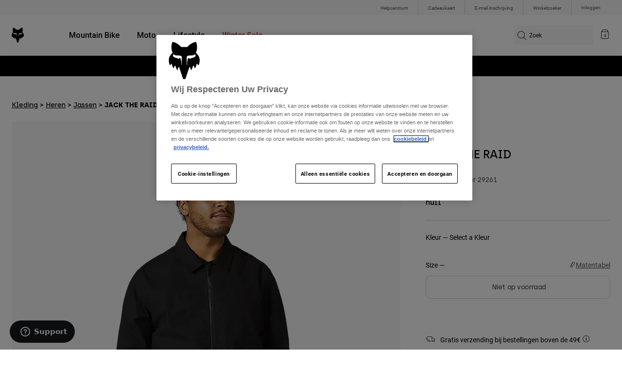

--- FILE ---
content_type: text/html;charset=UTF-8
request_url: https://nl.foxracing.com/product/jack-the-raid/29261.html?dwvar_29261_color=001&dwvar_29261_size=S&cgid=mens-lifestyle-clothing-jackets
body_size: 24128
content:



<!DOCTYPE html>


<html lang="nl">
<head>


<!-- OneTrust Cookies Consent Notice start for nl.foxracing.com -->
<script defer src="https://cdn.cookielaw.org/scripttemplates/otSDKStub.js" type="text/javascript" charset="UTF-8"
data-document-language="true"
data-domain-script="7ceafb64-b999-4ee3-8d73-e2d3e96e3459">
</script>
<script type="text/javascript">function OptanonWrapper() { }</script>
<!-- OneTrust Cookies Consent Notice end for nl.foxracing.com -->














<!--[if gt IE 9]><!-->
<script>//common/scripts.isml</script>



<script defer type="text/javascript" src="/on/demandware.static/Sites-FoxEU-Site/-/nl_NL/v1769156661271/js/main.js"></script>



    
        <script defer type="text/javascript" src="/on/demandware.static/Sites-FoxEU-Site/-/nl_NL/v1769156661271/js/pageDesigner.js"
            
            >
        </script>
    

    
        <script defer type="text/javascript" src="/on/demandware.static/Sites-FoxEU-Site/-/nl_NL/v1769156661271/js/productDetail.js"
            
            >
        </script>
    




<!--<![endif]-->



<meta charset=UTF-8>
<meta http-equiv="x-ua-compatible" content="ie=edge">
<meta name="viewport" content="width=device-width, initial-scale=1, maximum-scale=5">


<title>JACK THE RAID | Fox Racing® Nederland</title>

<script defer type="text/javascript" src="/on/demandware.static/Sites-FoxEU-Site/-/nl_NL/v1769156661271/js/EswHooks.js"></script>
<link rel="stylesheet" href="/on/demandware.static/Sites-FoxEU-Site/-/nl_NL/v1769156661271/css/EswCss.css" />
<meta name="description" content="Koop JACK THE RAID bij Fox Racing&reg; - Nederland"/>
<meta name="keywords" content="Fox Racing"/>



<meta property="og:image" content="https://s7d2.scene7.com/is/image/FoxRacing/29261001_1?$dw_detn1$&amp;fmt=webp-alpha">








<meta property="og:title" content="JACK THE RAID" />


<meta property="og:description" content="Koop JACK THE RAID bij Fox Racing&reg; - Nederland" />

<link rel="icon" type="image/png" href="/on/demandware.static/Sites-FoxEU-Site/-/default/dwedd5bd08/images/favicons/favicon-128.png" sizes="128x128" />
<link rel="icon" type="image/png" href="/on/demandware.static/Sites-FoxEU-Site/-/default/dw89bc1694/images/favicons/favicon-96x96.png" sizes="96x96" />
<link rel="icon" type="image/png" href="/on/demandware.static/Sites-FoxEU-Site/-/default/dw685527a5/images/favicons/favicon-48x48.png" sizes="48x48" />
<link rel="icon" type="image/png" href="/on/demandware.static/Sites-FoxEU-Site/-/default/dwb6278997/images/favicons/favicon-32x32.png" sizes="32x32" />
<link rel="icon" type="image/png" href="/on/demandware.static/Sites-FoxEU-Site/-/default/dwcffb3c19/images/favicons/favicon-16x16.png" sizes="16x16" />



<link id="globalStyles" rel="stylesheet" href="/on/demandware.static/Sites-FoxEU-Site/-/nl_NL/v1769156661271/css/global.css" />

















    <script>
        var yotpoAppKey = 'xrSPrUvEG4IzzWV2vuD8w5yZfBZOb7wqSOcbGJUV';
        var yotpoStaticContentURL = 'https://cdn-widgetsrepository.yotpo.com/v1/loader/';
        var yotpoURL = yotpoStaticContentURL + yotpoAppKey;
        (function e() {
            var e = document.createElement("script");
                    e.type = "text/javascript",
                    e.async = true,
                    e.src = yotpoURL;
            var t = document.getElementsByTagName("script")[0];
            t.parentNode.insertBefore(e, t)
        })();
    </script>



<script async type="text/javascript" id="sig-api" data-order-session-id="aHR0cHM6Ly9ubC5mb3hyYWNpbmcuY29tLzQ2MjA3OGNmZDViMzg1NDQ5YzQyNTQzODJm" src="https://cdn-scripts.signifyd.com/api/script-tag.js"></script>
<meta property="og:type" hreflang="website" /><meta property="og:title" hreflang="JACK THE RAID" /><meta property="og:locale" hreflang="nl_NL" /><meta property="twitter:card" hreflang="summary_large_image" /><meta property="og:description" hreflang="Koop JACK THE RAID bij Fox Racing® - Nederland" /><meta property="og:url" hreflang="https://nl.foxracing.com/product/jack-the-raid/29261.html" /><script>
    var pageAction = 'productshowincategory';
    window.dataLayer = window.dataLayer || [];
    var orderId = -1;

    // In all cases except Order Confirmation, the data layer should be pushed, so default to that case
    var pushDataLayer = true;
    if (pageAction === 'orderconfirm') {
        // As of now, the correction is for order confirmation only
        orderId = getOrderId({"event":"pdp","ecommerce":{"detail":{"actionField":{},"products":[{"id":"29261","name":"JACK THE RAID","category":"mens/lifestyle/clothing/jackets","categoryID":"mens-lifestyle-clothing-jackets","price":"","ph2":"Lifestyle","ph3":"Men's","ph5":"Outerwear","brand":"Fox Racing","seasonKey":"","onSale":""}]}}});
        var ordersPushedToGoogle = getOrdersPushedToGoogle();
        var orderHasBeenPushedToGoogle = orderHasBeenPushedToGoogle(orderId, ordersPushedToGoogle);
        if (orderHasBeenPushedToGoogle) {
            // If the data has already been sent, let's not push it again.
            pushDataLayer = false;
        }
    }

    if (pushDataLayer) {
        dataLayer.push({"event":"pdp","ecommerce":{"detail":{"actionField":{},"products":[{"id":"29261","name":"JACK THE RAID","category":"mens/lifestyle/clothing/jackets","categoryID":"mens-lifestyle-clothing-jackets","price":"","ph2":"Lifestyle","ph3":"Men's","ph5":"Outerwear","brand":"Fox Racing","seasonKey":"","onSale":""}]}}});
        if (pageAction === 'orderconfirm') {
            // Add the orderId to the array of orders that is being stored in localStorage
            ordersPushedToGoogle.push(orderId);
            // The localStorage is what is used to prevent the duplicate send from mobile platforms
            window.localStorage.setItem('ordersPushedToGoogle', JSON.stringify(ordersPushedToGoogle));
        }
    }

    function getOrderId(dataLayer) {
        if ('ecommerce' in dataLayer) {
            if ('purchase' in dataLayer.ecommerce && 'actionField' in dataLayer.ecommerce.purchase &&
                'id' in dataLayer.ecommerce.purchase.actionField) {
                return dataLayer.ecommerce.purchase.actionField.id;
            }
        }

        return -1;
    }

    function getOrdersPushedToGoogle() {
        var ordersPushedToGoogleString = window.localStorage.getItem('ordersPushedToGoogle');
        if (ordersPushedToGoogleString && ordersPushedToGoogleString.length > 0) {
            return JSON.parse(ordersPushedToGoogleString);
        }

        return [];
    }

    function orderHasBeenPushedToGoogle(orderId, ordersPushedToGoogle) {
        if (orderId) {
            for (var index = 0; index < ordersPushedToGoogle.length; index++) {
                if (ordersPushedToGoogle[index] === orderId) {
                    return true;
                }
            }
        }

        return false;
    }
</script>

<script>
    window.dataLayer = window.dataLayer || [];
    dataLayer.push({"environment":"production","demandwareID":"ab0VlkJXEAqakBOFCzJXtDa5Yb","loggedInState":false,"locale":"nl_NL","currencyCode":"EUR","pageLanguage":"en_US","registered":false,"user_id":""});
</script>


<!-- Google Tag Manager -->
<script>(function(w,d,s,l,i){w[l]=w[l]||[];w[l].push({'gtm.start':
new Date().getTime(),event:'gtm.js'});var f=d.getElementsByTagName(s)[0],
j=d.createElement(s),dl=l!='dataLayer'?'&l='+l:'';j.async=true;j.src=
'https://www.googletagmanager.com/gtm.js?id='+i+dl+'';f.parentNode.insertBefore(j,f);
})(window,document,'script','dataLayer','GTM-KD9QLPH');</script>
<!-- End Google Tag Manager -->


<script defer src="/on/demandware.static/Sites-FoxEU-Site/-/nl_NL/v1769156661271/js/tagmanager.js"></script>

<script>
window.UncachedData = {
  "action": "Data-UncachedData",
  "queryString": "",
  "locale": "nl_NL",
  "__gtmEvents": [
    null
  ]
}
window.CachedData = {
  "action": "Data-CachedData",
  "queryString": "",
  "locale": "nl_NL",
  "siteIntegrations": {
    "adyenCartridgeEnabled": true,
    "GTMEnable": true,
    "googlePlacesEnabled": true,
    "SignifydEnableCartridge": true,
    "Vertex_isEnabled": false,
    "yotpoCartridgeEnabled": true,
    "melissaEnabled": false,
    "ZendeskEnabled": true,
    "googleApiKey": "AIzaSyChe0cUUHqw37O5biEEbIpKNlvy6HFUhso"
  },
  "__gtmEvents": [
    null
  ]
}
</script>

<meta name="p:domain_verify" content="7bfcc613be88ce9b95823f35b52b2db3" />



<link rel="canonical" href="https://nl.foxracing.com/product/jack-the-raid/29261.html"/>

<script type="text/javascript">//<!--
/* <![CDATA[ (head-active_data.js) */
var dw = (window.dw || {});
dw.ac = {
    _analytics: null,
    _events: [],
    _category: "",
    _searchData: "",
    _anact: "",
    _anact_nohit_tag: "",
    _analytics_enabled: "true",
    _timeZone: "Etc/GMT+0",
    _capture: function(configs) {
        if (Object.prototype.toString.call(configs) === "[object Array]") {
            configs.forEach(captureObject);
            return;
        }
        dw.ac._events.push(configs);
    },
	capture: function() { 
		dw.ac._capture(arguments);
		// send to CQ as well:
		if (window.CQuotient) {
			window.CQuotient.trackEventsFromAC(arguments);
		}
	},
    EV_PRD_SEARCHHIT: "searchhit",
    EV_PRD_DETAIL: "detail",
    EV_PRD_RECOMMENDATION: "recommendation",
    EV_PRD_SETPRODUCT: "setproduct",
    applyContext: function(context) {
        if (typeof context === "object" && context.hasOwnProperty("category")) {
        	dw.ac._category = context.category;
        }
        if (typeof context === "object" && context.hasOwnProperty("searchData")) {
        	dw.ac._searchData = context.searchData;
        }
    },
    setDWAnalytics: function(analytics) {
        dw.ac._analytics = analytics;
    },
    eventsIsEmpty: function() {
        return 0 == dw.ac._events.length;
    }
};
/* ]]> */
// -->
</script>
<script type="text/javascript">//<!--
/* <![CDATA[ (head-cquotient.js) */
var CQuotient = window.CQuotient = {};
CQuotient.clientId = 'bgml-FoxEU';
CQuotient.realm = 'BGML';
CQuotient.siteId = 'FoxEU';
CQuotient.instanceType = 'prd';
CQuotient.locale = 'nl_NL';
CQuotient.fbPixelId = '1139662696127955';
CQuotient.activities = [];
CQuotient.cqcid='';
CQuotient.cquid='';
CQuotient.cqeid='';
CQuotient.cqlid='';
CQuotient.apiHost='api.cquotient.com';
/* Turn this on to test against Staging Einstein */
/* CQuotient.useTest= true; */
CQuotient.useTest = ('true' === 'false');
CQuotient.initFromCookies = function () {
	var ca = document.cookie.split(';');
	for(var i=0;i < ca.length;i++) {
	  var c = ca[i];
	  while (c.charAt(0)==' ') c = c.substring(1,c.length);
	  if (c.indexOf('cqcid=') == 0) {
		CQuotient.cqcid=c.substring('cqcid='.length,c.length);
	  } else if (c.indexOf('cquid=') == 0) {
		  var value = c.substring('cquid='.length,c.length);
		  if (value) {
		  	var split_value = value.split("|", 3);
		  	if (split_value.length > 0) {
			  CQuotient.cquid=split_value[0];
		  	}
		  	if (split_value.length > 1) {
			  CQuotient.cqeid=split_value[1];
		  	}
		  	if (split_value.length > 2) {
			  CQuotient.cqlid=split_value[2];
		  	}
		  }
	  }
	}
}
CQuotient.getCQCookieId = function () {
	if(window.CQuotient.cqcid == '')
		window.CQuotient.initFromCookies();
	return window.CQuotient.cqcid;
};
CQuotient.getCQUserId = function () {
	if(window.CQuotient.cquid == '')
		window.CQuotient.initFromCookies();
	return window.CQuotient.cquid;
};
CQuotient.getCQHashedEmail = function () {
	if(window.CQuotient.cqeid == '')
		window.CQuotient.initFromCookies();
	return window.CQuotient.cqeid;
};
CQuotient.getCQHashedLogin = function () {
	if(window.CQuotient.cqlid == '')
		window.CQuotient.initFromCookies();
	return window.CQuotient.cqlid;
};
CQuotient.trackEventsFromAC = function (/* Object or Array */ events) {
try {
	if (Object.prototype.toString.call(events) === "[object Array]") {
		events.forEach(_trackASingleCQEvent);
	} else {
		CQuotient._trackASingleCQEvent(events);
	}
} catch(err) {}
};
CQuotient._trackASingleCQEvent = function ( /* Object */ event) {
	if (event && event.id) {
		if (event.type === dw.ac.EV_PRD_DETAIL) {
			CQuotient.trackViewProduct( {id:'', alt_id: event.id, type: 'raw_sku'} );
		} // not handling the other dw.ac.* events currently
	}
};
CQuotient.trackViewProduct = function(/* Object */ cqParamData){
	var cq_params = {};
	cq_params.cookieId = CQuotient.getCQCookieId();
	cq_params.userId = CQuotient.getCQUserId();
	cq_params.emailId = CQuotient.getCQHashedEmail();
	cq_params.loginId = CQuotient.getCQHashedLogin();
	cq_params.product = cqParamData.product;
	cq_params.realm = cqParamData.realm;
	cq_params.siteId = cqParamData.siteId;
	cq_params.instanceType = cqParamData.instanceType;
	cq_params.locale = CQuotient.locale;
	
	if(CQuotient.sendActivity) {
		CQuotient.sendActivity(CQuotient.clientId, 'viewProduct', cq_params);
	} else {
		CQuotient.activities.push({activityType: 'viewProduct', parameters: cq_params});
	}
};
/* ]]> */
// -->
</script>


   <script type="application/ld+json">
        {"@context":"http://schema.org/","@type":"Product","name":"JACK THE RAID","description":null,"mpn":"29261","sku":"29261","brand":{"@type":"Thing","name":"Fox Racing"},"image":["https://s7d2.scene7.com/is/image/FoxRacing/29261001_1?$dw_detn1$&fmt=webp-alpha","https://s7d2.scene7.com/is/image/FoxRacing/29261001_2?$dw_detn1$&fmt=webp-alpha","https://s7d2.scene7.com/is/image/FoxRacing/29261001_3?$dw_detn1$&fmt=webp-alpha"],"offers":{"url":{},"@type":"Offer","priceCurrency":null,"availability":"http://schema.org/OutOfStock"}}
    </script>


</head>
<body>


<!-- Google Tag Manager (noscript) -->
<noscript><iframe src="https://www.googletagmanager.com/ns.html?id=GTM-KD9QLPH"
height="0" width="0" style="display:none;visibility:hidden"></iframe></noscript>
<!-- End Google Tag Manager (noscript) -->
<div class="page" data-action="Product-ShowInCategory" data-querystring="cgid=mens-lifestyle-clothing-jackets&amp;dwvar_29261_color=001&amp;dwvar_29261_size=S&amp;pid=29261" >














<script async data-environment="production" src="https://js.klarna.com/web-sdk/v1/klarna.js" data-client-id="8b610ed1-c164-5103-afa6-76507f285a32"></script>






    <header class="logo-left fixed-header-enhanced " id="top-header">
    <a href="#maincontent" class="skip" aria-label="Overslaan en naar hoofdinhoud">Overslaan en naar hoofdinhoud</a>
<a href="#footercontent" class="skip" aria-label="Overslaan en naar inhoud voettekst">Overslaan en naar inhoud voettekst</a>

    <div class="header-utility hidden-md-down">
        <div class="container">
            <div class="row no-gutters">
                <div class="col">
                    <div class="pull-right">
                        



    
    <div class="content-asset" data-asset-id="header-utility-links"><!-- dwMarker="content" dwContentID="303becd7f0ed2c826f11e69767" dwContentBMID="header-utility-links" -->
        <div class="header-utility-links">
    <div class="utility-link">
        <a href="https://nl.foxracing.com/help">Helpcentrum</a>
    </div>
    <div class="utility-link">
        <a href="https://nl.foxracing.com/cadeaukaart">Cadeaukaart</a>
    </div>
    <div class="utility-link">
        <a href="https://nl.foxracing.com/join.html">E-mail inschrijving</a>
    </div>
    <div class="utility-link">
        <a href="https://nl.foxracing.com/stores">Winkelzoeker</a>
    </div>
</div>
    </div> <!-- End content-asset -->




                    </div>
                </div>

                <div class="header-account-container">
                    


    <div class="account-link user">
        <a class="sr-only" href="https://nl.foxracing.com/login" tabindex="0">
            Inloggen
        </a>
        <a class="js-login header-account-link" href="https://nl.foxracing.com/login" data-url="https://nl.foxracing.com/on/demandware.store/Sites-FoxEU-Site/nl_NL/Login-ShowModal?modal=login" aria-label="Inloggen">
            
                Inloggen
            
        </a>
    </div>

                    
                    
                    
                </div>
            </div>
        </div>
    </div>
    
    

    <nav class="header-nav nav-left  transparent-nav-light" id="header-nav" aria-label="Fox Racing Main Navigation">
        <div class="header container">
            <div class="row header-nav-row no-gutters">

                <div class="col header-column-2">
                    <div class="brand">
                        <a class="logo-home d-block" href="https://nl.foxracing.com/" title="Fox Racing Home"></a>
                    </div>
                </div>

                <div class="col header-column-1">
                    <div class="main-menu navbar-toggleable-md menu-toggleable-left multilevel-dropdown" id="sg-navbar-collapse">
                        <nav class="navbar navbar-expand-lg bg-inverse col-12" aria-label="Fox Racing">
    <div class="close-menu d-lg-none">
        <button class="back" role="button" aria-label="Terug naar vorig menu">
            <span class="icon icon-arrow-left-thin"></span>
            Back to <span class="back-parent-name"></span>
        </button>
    </div>
    <div class="menu-group">
        <ul class="nav navbar-nav">
            
                
                        
                        
                            
                            
                            <li class="nav-item custom-dropdown megamenu ">
                                
                                <a href="https://nl.foxracing.com/mtb/" id="nav-mtb-menu" class="nav-link dropdown-toggle" data-toggle="dropdown" data-parentname="Alle" aria-haspopup="true" aria-expanded="false" tabindex="0">Mountain Bike</a>
                                
                                
                                    















<ul class="dropdown-menu mega-standard second-level-menu-group" aria-label="mtb-menu">
    
        
            <div class="container">
                <ul class="menu-subcategories">

                    
                    
                        <li class="dropdown-item featured-item custom-dropdown col-lg">
                            <a href="https://nl.foxracing.com/mtb/" id="mtb-new-and-featured" class="dropdown-link dropdown-toggle nav-link" data-toggle="dropdown" data-parentname="Mountain Bike" aria-haspopup="true" aria-expanded="false" tabindex="0">Nieuw en trends</a>
                            <ul class="dropdown-menu" aria-label="mtb-new-and-featured">
                                
                                    
                                        <li class="dropdown-item">
                                            <a href="https://nl.foxracing.com/mtb/new/" id="mtb-new-arrivals" class="dropdown-link" tabindex="-1">Nieuw</a>
                                        </li>
                                    
                                
                                    
                                        <li class="dropdown-item">
                                            <a href="https://nl.foxracing.com/mtb/best-sellers/" id="mtb-best-sellers" class="dropdown-link" tabindex="-1">Best sellers</a>
                                        </li>
                                    
                                
                                    
                                        <li class="dropdown-item">
                                            <a href="https://nl.foxracing.com/mtb-fa25-defend-lunar-special-edition.html" id="mtb-new-and-featured-11" class="dropdown-link" tabindex="-1">Lunar</a>
                                        </li>
                                    
                                
                                    
                                        <li class="dropdown-item">
                                            <a href="https://nl.foxracing.com/mtb-kleding-winter/" id="mtb-new-and-featured-7" class="dropdown-link" tabindex="-1">Winter Essentials</a>
                                        </li>
                                    
                                
                                    
                                        <li class="dropdown-item">
                                            <a href="https://nl.foxracing.com/mtb/mtb-gear-sets/" id="mtb-gear-kits-menu" class="dropdown-link" tabindex="-1">Gear Sets</a>
                                        </li>
                                    
                                
                                    
                                        <li class="dropdown-item">
                                            <a href="https://nl.foxracing.com/mtb/dames/" id="mtb-womens-menu" class="dropdown-link" tabindex="-1">Dames</a>
                                        </li>
                                    
                                
                                    
                                        <li class="dropdown-item">
                                            <a href="https://nl.foxracing.com/mtb/kinderen/" id="mtb-youth-menu" class="dropdown-link" tabindex="-1">Kinderen</a>
                                        </li>
                                    
                                
                            </ul>
                        </li>
                    

                    
                        
                        
                            
                            <li class="dropdown-item custom-dropdown col-lg">
                                <a href="https://nl.foxracing.com/mtb/" id="mtb-gear" class="dropdown-link dropdown-toggle nav-link" data-toggle="dropdown" data-parentname="Uitrusting" aria-haspopup="true" aria-expanded="false" tabindex="0">Uitrusting</a>
                                


<ul class="dropdown-menu" aria-label="mtb-gear">
    
        
            <li class="dropdown-item">
                <a href="https://nl.foxracing.com/mtb/mtb-helmen/" id="mtb-helmets-menu" class="dropdown-link" tabindex="-1">Helmen</a>
            </li>
        
    
        
            <li class="dropdown-item">
                <a href="https://nl.foxracing.com/mtb/mtb-schoenen/" id="mtb-shoes-menu" class="dropdown-link" tabindex="-1">Schoenen</a>
            </li>
        
    
        
            <li class="dropdown-item">
                <a href="https://nl.foxracing.com/mtb/mtb-kleding/mtb-truien/" id="mtb-jerseys-menu" class="dropdown-link" tabindex="-1">Truien</a>
            </li>
        
    
        
            <li class="dropdown-item">
                <a href="https://nl.foxracing.com/mtb/mtb-kleding/mtb-jassen/" id="mtb-jackets-menu" class="dropdown-link" tabindex="-1">Jassen</a>
            </li>
        
    
        
            <li class="dropdown-item">
                <a href="https://nl.foxracing.com/mtb/mtb-kleding/mtb-broeken/" id="mtb-trousers-menu" class="dropdown-link" tabindex="-1">Broeken</a>
            </li>
        
    
        
            <li class="dropdown-item">
                <a href="https://nl.foxracing.com/mtb/mtb-kleding/mtb-shorts/" id="mtb-shorts-menu" class="dropdown-link" tabindex="-1">Korte broeken</a>
            </li>
        
    
        
            <li class="dropdown-item">
                <a href="https://nl.foxracing.com/mtb/mtb-kleding/mtb-base-layers/" id="mtb-base-layers-menu" class="dropdown-link" tabindex="-1">Onderlagen</a>
            </li>
        
    
        
            <li class="dropdown-item">
                <a href="https://nl.foxracing.com/mtb/mtb-kleding/mtb-handschoenen/" id="mtb-gloves-menu" class="dropdown-link" tabindex="-1">Handschoenen</a>
            </li>
        
    
        
            <li class="dropdown-item">
                <a href="https://nl.foxracing.com/mtb/mtb-kleding/mtb-sokken/" id="mtb-socks-menu" class="dropdown-link" tabindex="-1">Sokken</a>
            </li>
        
    
        
            <li class="dropdown-item">
                <a href="https://nl.foxracing.com/mtb/mtb-bescherming/" id="mtb-protections-menu" class="dropdown-link" tabindex="-1">Beschermingen</a>
            </li>
        
    
        
            <li class="dropdown-item">
                <a href="https://nl.foxracing.com/mtb/mtb-brillen/" id="mtb-goggles-menu" class="dropdown-link" tabindex="-1">Brillen</a>
            </li>
        
    
        
            <li class="dropdown-item">
                <a href="https://nl.foxracing.com/mtb/mtb-accessoires/mtb-tassen/" id="mtb-bags-menu" class="dropdown-link" tabindex="-1">Tassen</a>
            </li>
        
    
        
            <li class="dropdown-item">
                <a href="https://nl.foxracing.com/mtb/mtb-accessoires/" id="mtb-accessories-menu" class="dropdown-link" tabindex="-1">Accessoires</a>
            </li>
        
    
        
            <li class="dropdown-item">
                <a href="https://nl.foxracing.com/spare-parts/" id="mtb-spare-parts-menu" class="dropdown-link" tabindex="-1">Onderdelen</a>
            </li>
        
    
    
</ul>

                            </li>
                        
                    
                        
                        
                            
                            <li class="dropdown-item custom-dropdown col-lg">
                                <a href="javascript:void(0);" id="mtb-collections-menu" class="dropdown-link dropdown-toggle nav-link" data-toggle="dropdown" data-parentname="Collections" aria-haspopup="true" aria-expanded="false" tabindex="0">Collections</a>
                                


<ul class="dropdown-menu" aria-label="mtb-collections-menu">
    
        
            <li class="dropdown-item">
                <a href="https://nl.foxracing.com/mtb/mtb-kleding/ranger/" id="mtb-collections-ranger-menu" class="dropdown-link" tabindex="-1">Ranger</a>
            </li>
        
    
        
            <li class="dropdown-item">
                <a href="https://nl.foxracing.com/mtb/mtb-kleding/fox-defend/" id="mtb-collections-defend-menu" class="dropdown-link" tabindex="-1">Fox Defend</a>
            </li>
        
    
        
            <li class="dropdown-item">
                <a href="https://nl.foxracing.com/mtb/mtb-kleding/flexair/" id="mtb-collections-flexair-menu" class="dropdown-link" tabindex="-1">Flexair</a>
            </li>
        
    
        
            <li class="dropdown-item">
                <a href="https://nl.foxracing.com/mtb/mtb-kleding/water/" id="mtb-collections-water-menu" class="dropdown-link" tabindex="-1">Water</a>
            </li>
        
    
        
            <li class="dropdown-item">
                <a href="https://nl.foxracing.com/mtb/mtb-kleding/wind/" id="mtb-collections-wind-menu" class="dropdown-link" tabindex="-1">Wind</a>
            </li>
        
    
        
            <li class="dropdown-item">
                <a href="https://nl.foxracing.com/mtb/mtb-kleding/fire/" id="mtb-collections-fire-menu" class="dropdown-link" tabindex="-1">Fire</a>
            </li>
        
    
    
</ul>

                            </li>
                        
                    
                        
                        
                            
                            <li class="dropdown-item custom-dropdown col-lg">
                                <a href="javascript:void(0);" id="mtb-intended-use" class="dropdown-link dropdown-toggle nav-link" data-toggle="dropdown" data-parentname="Aanbevolen gebruik" aria-haspopup="true" aria-expanded="false" tabindex="0">Aanbevolen gebruik</a>
                                


<ul class="dropdown-menu" aria-label="mtb-intended-use">
    
        
            <li class="dropdown-item">
                <a href="https://nl.foxracing.com/mtb/downhill/" id="mtb-style-downhill-menu" class="dropdown-link" tabindex="-1">Downhill</a>
            </li>
        
    
        
            <li class="dropdown-item">
                <a href="https://nl.foxracing.com/mtb/enduro/" id="mtb-style-trailenduro-menu" class="dropdown-link" tabindex="-1">Enduro</a>
            </li>
        
    
        
            <li class="dropdown-item">
                <a href="https://nl.foxracing.com/mtb/trail/" id="mtb-style-trail-menu" class="dropdown-link" tabindex="-1">Trail</a>
            </li>
        
    
        
            <li class="dropdown-item">
                <a href="https://nl.foxracing.com/mtb/cross-country/" id="mtb-style-cross-country-menu" class="dropdown-link" tabindex="-1">XC &amp; Gravel</a>
            </li>
        
    
        
            <li class="dropdown-item">
                <a href="https://nl.foxracing.com/mtb/mtb-kleding/water/" id="mtb-intended-use-rain" class="dropdown-link" tabindex="-1">Rain</a>
            </li>
        
    
        
            <li class="dropdown-item">
                <a href="https://nl.foxracing.com/mtb/mtb-kleding/wind/" id="mtb-intended-use-wind" class="dropdown-link" tabindex="-1">Wind</a>
            </li>
        
    
        
            <li class="dropdown-item">
                <a href="https://nl.foxracing.com/mtb/mtb-kleding/fire/" id="mtb-intended-use-winter" class="dropdown-link" tabindex="-1">Winter</a>
            </li>
        
    
    
</ul>

                            </li>
                        
                    
                        
                        
                            
                            <li class="dropdown-item custom-dropdown col-lg">
                                <a href="javascript:void(0);" id="mtb-guides" class="dropdown-link dropdown-toggle nav-link" data-toggle="dropdown" data-parentname="Gidsen" aria-haspopup="true" aria-expanded="false" tabindex="0">Gidsen</a>
                                


<ul class="dropdown-menu" aria-label="mtb-guides">
    
        
            <li class="dropdown-item">
                <a href="https://nl.foxracing.com/mtb-helmet-guide.html" id="mtb-guides-helmets" class="dropdown-link" tabindex="-1">Helmen</a>
            </li>
        
    
        
            <li class="dropdown-item">
                <a href="https://nl.foxracing.com/mountain-bike-shoes-guide.html" id="mtb-guides-shoes" class="dropdown-link" tabindex="-1">Schoenen</a>
            </li>
        
    
        
            <li class="dropdown-item">
                <a href="https://nl.foxracing.com/mtb-glove-guide.html" id="mtb-guides-gloves" class="dropdown-link" tabindex="-1">Handschoenen</a>
            </li>
        
    
        
            <li class="dropdown-item">
                <a href="https://nl.foxracing.com/mtb-goggle-guide.html" id="mtb-guides-goggles" class="dropdown-link" tabindex="-1">Brillen</a>
            </li>
        
    
        
            <li class="dropdown-item">
                <a href="https://nl.foxracing.com/mtb-gear-guides.html" id="mtb-guides-view-all" class="dropdown-link" tabindex="-1">Alle gidsen bekijken</a>
            </li>
        
    
    
</ul>

                            </li>
                        
                    

                    
                </ul>
            </div>

            
            
                <div class="featured-link-container">
                    <div class="container">
                        <button class="featured-link">
                            <a class="h6" href="https://nl.foxracing.com/mtb/">Ontdek MTB</a>
                        </button>
                    </div>
                </div>
            

            
                <div class="product-help-container">
                    <div class="container">
                        <div class="product-help-header h6">Product Help</div>
                        
                            <button class="product-help-link">
                                <a href="https://nl.foxracing.com/mtb-gear-guides.html">MTB Gear Guides</a>
                            </button>
                        
                            <button class="product-help-link">
                                <a href="https://nl.foxracing.com/helmet-care-guide.html">Helmet Care Guide</a>
                            </button>
                        
                    </div>
                </div>
            

        
    
</ul>

                                
                            </li>
                        
                
                        
                        
                            
                            
                            <li class="nav-item custom-dropdown megamenu ">
                                
                                <a href="/moto/" id="nav-moto" class="nav-link dropdown-toggle" data-toggle="dropdown" data-parentname="Alle" aria-haspopup="true" aria-expanded="false" tabindex="0">Moto</a>
                                
                                
                                    















<ul class="dropdown-menu mega-standard second-level-menu-group" aria-label="moto">
    
        
            <div class="container">
                <ul class="menu-subcategories">

                    
                    
                        <li class="dropdown-item featured-item custom-dropdown col-lg">
                            <a href="https://nl.foxracing.com/moto/" id="moto-new-and-featured" class="dropdown-link dropdown-toggle nav-link" data-toggle="dropdown" data-parentname="Moto" aria-haspopup="true" aria-expanded="false" tabindex="0">Nieuw en trends</a>
                            <ul class="dropdown-menu" aria-label="moto-new-and-featured">
                                
                                    
                                        <li class="dropdown-item">
                                            <a href="https://nl.foxracing.com/moto/nieuw/" id="moto-new-arrivals" class="dropdown-link" tabindex="-1">Nieuw</a>
                                        </li>
                                    
                                
                                    
                                        <li class="dropdown-item">
                                            <a href="https://nl.foxracing.com/moto/best-sellers/" id="moto-best-sellers" class="dropdown-link" tabindex="-1">Best sellers</a>
                                        </li>
                                    
                                
                                    
                                        <li class="dropdown-item">
                                            <a href="https://nl.foxracing.com/mx26-vision-le.html" id="moto-new-and-featured-5" class="dropdown-link" tabindex="-1">Vision Limited Edition</a>
                                        </li>
                                    
                                
                                    
                                        <li class="dropdown-item">
                                            <a href="https://nl.foxracing.com/dngr.html" id="moto-new-and-featured-7" class="dropdown-link" tabindex="-1">DNGR</a>
                                        </li>
                                    
                                
                                    
                                        <li class="dropdown-item">
                                            <a href="https://nl.foxracing.com/mx26-flexair-image-phantom-limited-edition.html" id="moto-new-and-featured-2" class="dropdown-link" tabindex="-1">Image Phantom</a>
                                        </li>
                                    
                                
                                    
                                        <li class="dropdown-item">
                                            <a href="https://nl.foxracing.com/moto/moto-gear-sets/" id="moto-featured-mx26" class="dropdown-link" tabindex="-1">MX26 Collection</a>
                                        </li>
                                    
                                
                                    
                                        <li class="dropdown-item">
                                            <a href="https://nl.foxracing.com/moto/dames/" id="moto-womens-menu" class="dropdown-link" tabindex="-1">Dames</a>
                                        </li>
                                    
                                
                                    
                                        <li class="dropdown-item">
                                            <a href="https://nl.foxracing.com/moto/kinderen/" id="moto-youth-menu" class="dropdown-link" tabindex="-1">Kinderen</a>
                                        </li>
                                    
                                
                                    
                                        <li class="dropdown-item">
                                            <a href="https://nl.foxracing.com/moto-gear-guides.html" id="moto-guides" class="dropdown-link" tabindex="-1">Gidsen</a>
                                        </li>
                                    
                                
                            </ul>
                        </li>
                    

                    
                        
                        
                            
                            <li class="dropdown-item custom-dropdown col-lg">
                                <a href="javascript:void(0);" id="moto-gear" class="dropdown-link dropdown-toggle nav-link" data-toggle="dropdown" data-parentname="Protection" aria-haspopup="true" aria-expanded="false" tabindex="0">Protection</a>
                                


<ul class="dropdown-menu" aria-label="moto-gear">
    
        
            <li class="dropdown-item">
                <a href="https://nl.foxracing.com/moto/moto-helmen/" id="moto-helmets-menu" class="dropdown-link" tabindex="-1">Helmen</a>
            </li>
        
    
        
            <li class="dropdown-item">
                <a href="https://nl.foxracing.com/moto/moto-laarzen/" id="moto-boots-menu" class="dropdown-link" tabindex="-1">Laarzen</a>
            </li>
        
    
        
            <li class="dropdown-item">
                <a href="https://nl.foxracing.com/moto/moto-brillen/" id="moto-goggles-menu" class="dropdown-link" tabindex="-1">Brillen</a>
            </li>
        
    
        
            <li class="dropdown-item">
                <a href="https://nl.foxracing.com/moto/moto-beschermingen/moto-chest-protector/" id="moto-protections-chest-menu" class="dropdown-link" tabindex="-1">Chest Protector</a>
            </li>
        
    
        
            <li class="dropdown-item">
                <a href="https://nl.foxracing.com/moto/moto-beschermingen/moto-elbow-pads/" id="moto-protections-elbow-menu" class="dropdown-link" tabindex="-1">Elbow Pads</a>
            </li>
        
    
        
            <li class="dropdown-item">
                <a href="https://nl.foxracing.com/moto/moto-beschermingen/moto-knee-pads/" id="moto-protections-knee-menu" class="dropdown-link" tabindex="-1">Knee Pads</a>
            </li>
        
    
        
            <li class="dropdown-item">
                <a href="https://nl.foxracing.com/moto/moto-beschermingen/" id="moto-protections-menu" class="dropdown-link" tabindex="-1">Beschermingen</a>
            </li>
        
    
        
            <li class="dropdown-item">
                <a href="https://nl.foxracing.com/spare-parts/" id="moto-spare-parts-menu" class="dropdown-link" tabindex="-1">Spare parts</a>
            </li>
        
    
    
</ul>

                            </li>
                        
                    
                        
                        
                            
                            <li class="dropdown-item custom-dropdown col-lg">
                                <a href="javascript:void(0);" id="moto-clothing-menu" class="dropdown-link dropdown-toggle nav-link" data-toggle="dropdown" data-parentname="Kleding" aria-haspopup="true" aria-expanded="false" tabindex="0">Kleding</a>
                                


<ul class="dropdown-menu" aria-label="moto-clothing-menu">
    
        
            <li class="dropdown-item">
                <a href="https://nl.foxracing.com/moto/moto-gear-sets/" id="moto-gear-kits-menu" class="dropdown-link" tabindex="-1">Gear Sets</a>
            </li>
        
    
        
            <li class="dropdown-item">
                <a href="https://nl.foxracing.com/moto/moto-kleding/moto-truien/" id="moto-jerseys-menu" class="dropdown-link" tabindex="-1">Truien</a>
            </li>
        
    
        
            <li class="dropdown-item">
                <a href="https://nl.foxracing.com/moto/moto-kleding/moto-broeken/" id="moto-trousers-menu" class="dropdown-link" tabindex="-1">Broeken</a>
            </li>
        
    
        
            <li class="dropdown-item">
                <a href="https://nl.foxracing.com/moto/moto-kleding/moto-jassen/" id="moto-jackets-menu" class="dropdown-link" tabindex="-1">Jassen</a>
            </li>
        
    
        
            <li class="dropdown-item">
                <a href="https://nl.foxracing.com/moto/moto-kleding/moto-handschoenen/" id="moto-gloves-menu" class="dropdown-link" tabindex="-1">Handschoenen</a>
            </li>
        
    
        
            <li class="dropdown-item">
                <a href="https://nl.foxracing.com/moto/moto-kleding/moto-base-layers/" id="moto-base-layers-menu" class="dropdown-link" tabindex="-1">Onderlagen</a>
            </li>
        
    
        
            <li class="dropdown-item">
                <a href="https://nl.foxracing.com/moto/moto-kleding/moto-sokken/" id="moto-socks-menu" class="dropdown-link" tabindex="-1">Sokken</a>
            </li>
        
    
    
</ul>

                            </li>
                        
                    
                        
                        
                            
                            <li class="dropdown-item custom-dropdown col-lg">
                                <a href="javascript:void(0);" id="moto-collections" class="dropdown-link dropdown-toggle nav-link" data-toggle="dropdown" data-parentname="Collections" aria-haspopup="true" aria-expanded="false" tabindex="0">Collections</a>
                                


<ul class="dropdown-menu" aria-label="moto-collections">
    
        
            <li class="dropdown-item">
                <a href="/moto/collections/180/" id="collections-180" class="dropdown-link" tabindex="-1">180</a>
            </li>
        
    
        
            <li class="dropdown-item">
                <a href="/moto/collections/360/" id="collections-360" class="dropdown-link" tabindex="-1">360</a>
            </li>
        
    
        
            <li class="dropdown-item">
                <a href="https://nl.foxracing.com/adventure/" id="moto-collections-adv-menu" class="dropdown-link" tabindex="-1">ADV</a>
            </li>
        
    
        
            <li class="dropdown-item">
                <a href="/moto/collections/off-road/" id="collections-offroad" class="dropdown-link" tabindex="-1">Off Road</a>
            </li>
        
    
        
            <li class="dropdown-item">
                <a href="/moto/collections/flexair/" id="collections-moto-flexair" class="dropdown-link" tabindex="-1">Flexair</a>
            </li>
        
    
        
            <li class="dropdown-item">
                <a href="/moto/collections/honda/" id="collections-honda" class="dropdown-link" tabindex="-1">Honda</a>
            </li>
        
    
        
            <li class="dropdown-item">
                <a href="/moto/collections/kawasaki/" id="collections-kawasaki" class="dropdown-link" tabindex="-1">Kawasaki</a>
            </li>
        
    
    
</ul>

                            </li>
                        
                    
                        
                        
                            
                            <li class="dropdown-item custom-dropdown col-lg">
                                <a href="https://nl.foxracing.com/moto/moto-accessoires/" id="moto-accessories-menu" class="dropdown-link dropdown-toggle nav-link" data-toggle="dropdown" data-parentname="Tassen &amp; Accessoires" aria-haspopup="true" aria-expanded="false" tabindex="0">Tassen &amp; Accessoires</a>
                                


<ul class="dropdown-menu" aria-label="moto-accessories-menu">
    
        
            <li class="dropdown-item">
                <a href="https://nl.foxracing.com/moto/moto-accessoires/" id="moto-accessories-all" class="dropdown-link" tabindex="-1">Alle accessoires</a>
            </li>
        
    
        
            <li class="dropdown-item">
                <a href="https://nl.foxracing.com/moto/moto-accessoires/moto-tassen/" id="moto-bags-menu" class="dropdown-link" tabindex="-1">Tassen</a>
            </li>
        
    
        
            <li class="dropdown-item">
                <a href="https://nl.foxracing.com/moto/moto-accessoires/moto-tassen/moto-hydration-packs/" id="moto-hydration-packs-menu" class="dropdown-link" tabindex="-1">Hydration Packs</a>
            </li>
        
    
        
            <li class="dropdown-item">
                <a href="https://nl.foxracing.com/moto/moto-accessoires/moto-stickers/" id="moto-stickers-menu" class="dropdown-link" tabindex="-1">Stickers</a>
            </li>
        
    
    
</ul>

                            </li>
                        
                    

                    
                </ul>
            </div>

            
            
                <div class="featured-link-container">
                    <div class="container">
                        <button class="featured-link">
                            <a class="h6" href="https://nl.foxracing.com/moto/">Ontdek MTB</a>
                        </button>
                    </div>
                </div>
            

            
                <div class="product-help-container">
                    <div class="container">
                        <div class="product-help-header h6">Product Help</div>
                        
                            <button class="product-help-link">
                                <a href="https://nl.foxracing.com/moto-gear-guides.html">Moto Gear Guides</a>
                            </button>
                        
                            <button class="product-help-link">
                                <a href="https://nl.foxracing.com/helmet-care-guide.html">Helmet Care Guide</a>
                            </button>
                        
                            <button class="product-help-link">
                                <a href="https://nl.foxracing.com/boot-care-guide.html">Boot Care Guide</a>
                            </button>
                        
                    </div>
                </div>
            

        
    
</ul>

                                
                            </li>
                        
                
                        
                        
                            
                            
                            <li class="nav-item custom-dropdown megamenu ">
                                
                                <a href="https://nl.foxracing.com/lifestyle.html" id="nav-lifestyle" class="nav-link dropdown-toggle" data-toggle="dropdown" data-parentname="Alle" aria-haspopup="true" aria-expanded="false" tabindex="0">Lifestyle</a>
                                
                                
                                    















<ul class="dropdown-menu mega-standard second-level-menu-group" aria-label="lifestyle">
    
        
            <div class="container">
                <ul class="menu-subcategories">

                    
                    
                        <li class="dropdown-item featured-item custom-dropdown col-lg">
                            <a href="https://nl.foxracing.com/collections/elevated-future/" id="lifestyle-new-and-featured" class="dropdown-link dropdown-toggle nav-link" data-toggle="dropdown" data-parentname="Lifestyle" aria-haspopup="true" aria-expanded="false" tabindex="0">Nieuw en trends</a>
                            <ul class="dropdown-menu" aria-label="lifestyle-new-and-featured">
                                
                                    
                                        <li class="dropdown-item">
                                            <a href="https://nl.foxracing.com/lifestyle/new/" id="lifestyle-new-arrivals" class="dropdown-link" tabindex="-1">Nieuw</a>
                                        </li>
                                    
                                
                                    
                                        <li class="dropdown-item">
                                            <a href="https://nl.foxracing.com/lifestyle/best-sellers/" id="lifestyle-best-sellers" class="dropdown-link" tabindex="-1">Best sellers</a>
                                        </li>
                                    
                                
                                    
                                        <li class="dropdown-item">
                                            <a href="https://nl.foxracing.com/fanwear.html" id="lfs-new-and-featured-hello" class="dropdown-link" tabindex="-1">Fanwear</a>
                                        </li>
                                    
                                
                                    
                                        <li class="dropdown-item">
                                            <a href="https://nl.foxracing.com/kit-connect.html" id="lifestyle-new-featured-race" class="dropdown-link" tabindex="-1">Race Inspired Looks</a>
                                        </li>
                                    
                                
                                    
                                        <li class="dropdown-item">
                                            <a href="https://nl.foxracing.com/lifestyle/key-looks/" id="lifestyle-new-featured-1" class="dropdown-link" tabindex="-1">Keylooks</a>
                                        </li>
                                    
                                
                                    
                                        <li class="dropdown-item">
                                            <a href="https://nl.foxracing.com/training/" id="lifestyle-featured-training" class="dropdown-link" tabindex="-1">Training Collection</a>
                                        </li>
                                    
                                
                            </ul>
                        </li>
                    

                    
                        
                        
                            
                            <li class="dropdown-item custom-dropdown col-lg">
                                <a href="/lifestyle/men/" id="lifestyle-mens" class="dropdown-link dropdown-toggle nav-link" data-toggle="dropdown" data-parentname="Men" aria-haspopup="true" aria-expanded="false" tabindex="0">Men</a>
                                


<ul class="dropdown-menu" aria-label="lifestyle-mens">
    
        
            <li class="dropdown-item">
                <a href="/lifestyle/men/t-shirts/" id="lifestyle-mens-tees" class="dropdown-link" tabindex="-1">T-shirts</a>
            </li>
        
    
        
            <li class="dropdown-item">
                <a href="/lifestyle/men/hoodies-en-fleece/" id="lifestyle-mens-hoodies" class="dropdown-link" tabindex="-1">Hoodies en fleece</a>
            </li>
        
    
        
            <li class="dropdown-item">
                <a href="/lifestyle/men/jassen/" id="lifestyle-men-jackets" class="dropdown-link" tabindex="-1">Jassen</a>
            </li>
        
    
        
            <li class="dropdown-item">
                <a href="/lifestyle/men/broeken/" id="lifestyle-mens-pants" class="dropdown-link" tabindex="-1">Broeken</a>
            </li>
        
    
        
            <li class="dropdown-item">
                <a href="/lifestyle/men/shorts/" id="lifestyle-mens-shorts" class="dropdown-link" tabindex="-1">Shorts</a>
            </li>
        
    
        
            <li class="dropdown-item">
                <a href="/lifestyle/men/overhemden/" id="lifestyle-mens-shirts" class="dropdown-link" tabindex="-1">Overhemden</a>
            </li>
        
    
        
            <li class="dropdown-item">
                <a href="/lifestyle/men/boardshorts/" id="lifestyle-mens-boardshorts" class="dropdown-link" tabindex="-1">Boardshorts</a>
            </li>
        
    
        
            <li class="dropdown-item">
                <a href="https://nl.foxracing.com/training/gym-clothing/mens-gym-clothes/" id="lifestyle-men-training" class="dropdown-link" tabindex="-1">Training Collection</a>
            </li>
        
    
        
            <li class="dropdown-item">
                <a href="https://nl.foxracing.com/lifestyle/men/" id="lifestyle-mens-all" class="dropdown-link" tabindex="-1">All Lifestyle Clothing</a>
            </li>
        
    
    
</ul>

                            </li>
                        
                    
                        
                        
                            
                            <li class="dropdown-item custom-dropdown col-lg">
                                <a href="/lifestyle/women/" id="lifestyle-womens" class="dropdown-link dropdown-toggle nav-link" data-toggle="dropdown" data-parentname="Women" aria-haspopup="true" aria-expanded="false" tabindex="0">Women</a>
                                


<ul class="dropdown-menu" aria-label="lifestyle-womens">
    
        
            <li class="dropdown-item">
                <a href="/lifestyle/women/t-shirts-tops/" id="lifestyle-womens-tees" class="dropdown-link" tabindex="-1">T-Shirts &amp; Tops</a>
            </li>
        
    
        
            <li class="dropdown-item">
                <a href="/lifestyle/women/hoodies-en-truien/" id="lifestyle-womens-hoodies" class="dropdown-link" tabindex="-1">Hoodies en truien</a>
            </li>
        
    
        
            <li class="dropdown-item">
                <a href="/lifestyle/women/jassen/" id="lifestyle-womens-jackets" class="dropdown-link" tabindex="-1">Jassen</a>
            </li>
        
    
        
            <li class="dropdown-item">
                <a href="/lifestyle/women/leggings-broeken/" id="lifestyle-womens-pants" class="dropdown-link" tabindex="-1">Leggings &amp; Broeken</a>
            </li>
        
    
        
            <li class="dropdown-item">
                <a href="/lifestyle/women/shorts/" id="lifestyle-womens-shorts" class="dropdown-link" tabindex="-1">Shorts</a>
            </li>
        
    
        
            <li class="dropdown-item">
                <a href="/lifestyle/women/shirts/" id="lifestyle-womens-tops" class="dropdown-link" tabindex="-1">Shirts</a>
            </li>
        
    
        
            <li class="dropdown-item">
                <a href="https://nl.foxracing.com/training/gym-clothing/womens-gym-clothes/" id="lifestyle-womens-training" class="dropdown-link" tabindex="-1">Training Collection</a>
            </li>
        
    
        
            <li class="dropdown-item">
                <a href="https://nl.foxracing.com/lifestyle/women/" id="lifestyle-womens-all" class="dropdown-link" tabindex="-1">All Lifestyle Clothing</a>
            </li>
        
    
    
</ul>

                            </li>
                        
                    
                        
                        
                            
                            <li class="dropdown-item custom-dropdown col-lg">
                                <a href="/lifestyle/youth/" id="lifestyle-youth" class="dropdown-link dropdown-toggle nav-link" data-toggle="dropdown" data-parentname="Youth" aria-haspopup="true" aria-expanded="false" tabindex="0">Youth</a>
                                


<ul class="dropdown-menu" aria-label="lifestyle-youth">
    
        
            <li class="dropdown-item">
                <a href="/lifestyle/youth/t-shirts/" id="lifestyle-youth-tees" class="dropdown-link" tabindex="-1">T-shirts</a>
            </li>
        
    
        
            <li class="dropdown-item">
                <a href="/lifestyle/youth/hoodies/" id="lifestyle-youth-hoodies" class="dropdown-link" tabindex="-1">Hoodies</a>
            </li>
        
    
        
            <li class="dropdown-item">
                <a href="/lifestyle/youth/pants-and-shorts/" id="lifestyle-youth-pants-shorts" class="dropdown-link" tabindex="-1">Pants and Shorts</a>
            </li>
        
    
        
            <li class="dropdown-item">
                <a href="https://nl.foxracing.com/lifestyle/youth/" id="lifestyle-youth-all" class="dropdown-link" tabindex="-1">All Lifestyle Clothing</a>
            </li>
        
    
    
</ul>

                            </li>
                        
                    
                        
                        
                            
                            <li class="dropdown-item custom-dropdown col-lg">
                                <a href="/lifestyle/accessoires/" id="lifestyle-accessories" class="dropdown-link dropdown-toggle nav-link" data-toggle="dropdown" data-parentname="Accessoires" aria-haspopup="true" aria-expanded="false" tabindex="0">Accessoires</a>
                                


<ul class="dropdown-menu" aria-label="lifestyle-accessories">
    
        
            <li class="dropdown-item">
                <a href="https://nl.foxracing.com/accessoires/caps-en-hoeden/" id="lifestyle-hats-caps" class="dropdown-link" tabindex="-1">Hats &amp; Caps</a>
            </li>
        
    
        
            <li class="dropdown-item">
                <a href="https://nl.foxracing.com/accessoires/tassen/" id="lifestyle-bags" class="dropdown-link" tabindex="-1">Bags &amp; Backpacks</a>
            </li>
        
    
        
            <li class="dropdown-item">
                <a href="/lifestyle/accessoires/socks/" id="lifestyle-socks" class="dropdown-link" tabindex="-1">Socks</a>
            </li>
        
    
        
            <li class="dropdown-item">
                <a href="https://nl.foxracing.com/accessoires/stickers/" id="lifestyle-stickers" class="dropdown-link" tabindex="-1">Stickers</a>
            </li>
        
    
        
            <li class="dropdown-item">
                <a href="https://nl.foxracing.com/accessoires/other-accessories/" id="lifestyle-accessories-other" class="dropdown-link" tabindex="-1">Other Accessories</a>
            </li>
        
    
    
</ul>

                            </li>
                        
                    

                    
                </ul>
            </div>

            
            
                <div class="featured-link-container">
                    <div class="container">
                        <button class="featured-link">
                            <a class="h6" href="https://nl.foxracing.com/lifestyle/">Shop All Lifestyle</a>
                        </button>
                    </div>
                </div>
            

            

        
    
</ul>

                                
                            </li>
                        
                
                        
                        
                            
                            
                            <li class="nav-item custom-dropdown megamenu highlight">
                                
                                <a href="https://nl.foxracing.com/sale/" id="nav-sale-outlet" class="nav-link dropdown-toggle" data-toggle="dropdown" data-parentname="Alle" aria-haspopup="true" aria-expanded="false" tabindex="0">Winter Sale</a>
                                
                                
                                    















<ul class="dropdown-menu mega-standard second-level-menu-group" aria-label="sale-outlet">
    
        
            <div class="container">
                <ul class="menu-subcategories">

                    
                    

                    
                        
                        
                            
                            <li class="dropdown-item custom-dropdown col-lg">
                                <a href="https://nl.foxracing.com/sale/mtb/" id="sale-mtb-2" class="dropdown-link dropdown-toggle nav-link" data-toggle="dropdown" data-parentname="MTB" aria-haspopup="true" aria-expanded="false" tabindex="0">MTB</a>
                                


<ul class="dropdown-menu" aria-label="sale-mtb-2">
    
        
            <li class="dropdown-item">
                <a href="https://nl.foxracing.com/sale/mtb/" id="sale-mtb-shop-all-menu" class="dropdown-link" tabindex="-1">Shop All MTB</a>
            </li>
        
    
        
            <li class="dropdown-item">
                <a href="https://nl.foxracing.com/sale/mtb/helmen/" id="sale-mtb-helmets-2" class="dropdown-link" tabindex="-1">Helmen</a>
            </li>
        
    
        
            <li class="dropdown-item">
                <a href="https://nl.foxracing.com/sale/mtb/shoes/" id="sale-mtb-shoes-2" class="dropdown-link" tabindex="-1">Shoes</a>
            </li>
        
    
        
            <li class="dropdown-item">
                <a href="https://nl.foxracing.com/sale/mtb/shirts/" id="sale-mtb-jerseys-2" class="dropdown-link" tabindex="-1">Shirts</a>
            </li>
        
    
        
            <li class="dropdown-item">
                <a href="https://nl.foxracing.com/sale/mtb/outerwear/" id="sale-mtb-outerwear-2" class="dropdown-link" tabindex="-1">Jackets</a>
            </li>
        
    
        
            <li class="dropdown-item">
                <a href="https://nl.foxracing.com/sale/mtb/pants/" id="sale-mtb-pants-2" class="dropdown-link" tabindex="-1">Pants</a>
            </li>
        
    
        
            <li class="dropdown-item">
                <a href="https://nl.foxracing.com/sale/mtb/shorts/" id="sale-mtb-shorts-2" class="dropdown-link" tabindex="-1">Shorts</a>
            </li>
        
    
        
            <li class="dropdown-item">
                <a href="https://nl.foxracing.com/sale/mtb/gloves/" id="sale-mtb-gloves-2" class="dropdown-link" tabindex="-1">Gloves</a>
            </li>
        
    
        
            <li class="dropdown-item">
                <a href="https://nl.foxracing.com/sale/mtb/beschermers/" id="sale-mtb-guards-2" class="dropdown-link" tabindex="-1">Beschermers</a>
            </li>
        
    
        
            <li class="dropdown-item">
                <a href="https://nl.foxracing.com/sale/mtb/brillen/" id="sale-mtb-goggles-2" class="dropdown-link" tabindex="-1">Brillen</a>
            </li>
        
    
        
            <li class="dropdown-item">
                <a href="https://nl.foxracing.com/sale/mtb/socks/" id="sale-mtb-socks-2" class="dropdown-link" tabindex="-1">Socks</a>
            </li>
        
    
    
</ul>

                            </li>
                        
                    
                        
                        
                            
                            <li class="dropdown-item custom-dropdown col-lg">
                                <a href="https://nl.foxracing.com/sale/moto/" id="sale-moto-2" class="dropdown-link dropdown-toggle nav-link" data-toggle="dropdown" data-parentname="Moto" aria-haspopup="true" aria-expanded="false" tabindex="0">Moto</a>
                                


<ul class="dropdown-menu" aria-label="sale-moto-2">
    
        
            <li class="dropdown-item">
                <a href="https://nl.foxracing.com/sale/moto/" id="sale-moto-shop-all-menu" class="dropdown-link" tabindex="-1">Shop All Moto</a>
            </li>
        
    
        
            <li class="dropdown-item">
                <a href="https://nl.foxracing.com/sale/moto/gear-sets/" id="sale-moto-gear-sets-1" class="dropdown-link" tabindex="-1">Gear Sets</a>
            </li>
        
    
        
            <li class="dropdown-item">
                <a href="https://nl.foxracing.com/sale/moto/helmen/" id="sale-moto-helmets-2" class="dropdown-link" tabindex="-1">Helmen</a>
            </li>
        
    
        
            <li class="dropdown-item">
                <a href="https://nl.foxracing.com/sale/moto/shirts/" id="sale-moto-jerseys-2" class="dropdown-link" tabindex="-1">Shirts</a>
            </li>
        
    
        
            <li class="dropdown-item">
                <a href="https://nl.foxracing.com/sale/moto/pants/" id="sale-moto-pants-2" class="dropdown-link" tabindex="-1">Pants</a>
            </li>
        
    
        
            <li class="dropdown-item">
                <a href="https://nl.foxracing.com/sale/moto/boots/" id="sale-moto-boots-2" class="dropdown-link" tabindex="-1">Boots</a>
            </li>
        
    
        
            <li class="dropdown-item">
                <a href="https://nl.foxracing.com/sale/moto/beschermers/" id="sale-moto-guards-2" class="dropdown-link" tabindex="-1">Beschermers</a>
            </li>
        
    
        
            <li class="dropdown-item">
                <a href="https://nl.foxracing.com/sale/moto/gloves/" id="sale-moto-gloves-2" class="dropdown-link" tabindex="-1">Gloves</a>
            </li>
        
    
        
            <li class="dropdown-item">
                <a href="https://nl.foxracing.com/sale/moto/brillen/" id="sale-moto-goggles-2" class="dropdown-link" tabindex="-1">Brillen</a>
            </li>
        
    
        
            <li class="dropdown-item">
                <a href="https://nl.foxracing.com/sale/moto/jackets/" id="sale-moto-jackets-2" class="dropdown-link" tabindex="-1">Jackets</a>
            </li>
        
    
        
            <li class="dropdown-item">
                <a href="https://nl.foxracing.com/sale/moto/socks/" id="sale-moto-socks-2" class="dropdown-link" tabindex="-1">Socks</a>
            </li>
        
    
    
</ul>

                            </li>
                        
                    
                        
                        
                            
                            <li class="dropdown-item custom-dropdown col-lg">
                                <a href="https://nl.foxracing.com/sale/kleding/" id="sale-lifestyle-2" class="dropdown-link dropdown-toggle nav-link" data-toggle="dropdown" data-parentname="Lifestyle" aria-haspopup="true" aria-expanded="false" tabindex="0">Lifestyle</a>
                                


<ul class="dropdown-menu" aria-label="sale-lifestyle-2">
    
        
            <li class="dropdown-item">
                <a href="https://nl.foxracing.com/sale/kleding/" id="sale-offers-shop-all-1-3" class="dropdown-link" tabindex="-1">Shop All Lifestyle</a>
            </li>
        
    
        
            <li class="dropdown-item">
                <a href="https://nl.foxracing.com/sale/kleding/tops/" id="sale-lifestyle-tops-2" class="dropdown-link" tabindex="-1">Tops</a>
            </li>
        
    
        
            <li class="dropdown-item">
                <a href="https://nl.foxracing.com/sale/kleding/hoodies-och-pullovers/" id="sale-lifestyle-hoodies-pullovers-2" class="dropdown-link" tabindex="-1">Hoodies och pullovers</a>
            </li>
        
    
        
            <li class="dropdown-item">
                <a href="https://nl.foxracing.com/sale/kleding/jackets/" id="sale-lifestyle-jackets-2" class="dropdown-link" tabindex="-1">Jackets</a>
            </li>
        
    
        
            <li class="dropdown-item">
                <a href="https://nl.foxracing.com/sale/kleding/broeken/" id="sale-lifestyle-pants-2" class="dropdown-link" tabindex="-1">Broeken</a>
            </li>
        
    
        
            <li class="dropdown-item">
                <a href="https://nl.foxracing.com/sale/kleding/shorts/" id="sale-lifestyle-shorts-2" class="dropdown-link" tabindex="-1">Shorts</a>
            </li>
        
    
        
            <li class="dropdown-item">
                <a href="https://nl.foxracing.com/sale/kleding/boardshorts/" id="sale-lifestyle-boardshorts-3" class="dropdown-link" tabindex="-1">Boardshorts</a>
            </li>
        
    
    
</ul>

                            </li>
                        
                    
                        
                        
                            
                            <li class="dropdown-item custom-dropdown col-lg">
                                <a href="https://nl.foxracing.com/sale/accessories/" id="sale-accessories-1" class="dropdown-link dropdown-toggle nav-link" data-toggle="dropdown" data-parentname="Accessories" aria-haspopup="true" aria-expanded="false" tabindex="0">Accessories</a>
                                


<ul class="dropdown-menu" aria-label="sale-accessories-1">
    
        
            <li class="dropdown-item">
                <a href="https://nl.foxracing.com/sale/accessories/" id="sale-accessories-all-1" class="dropdown-link" tabindex="-1">All Accessories</a>
            </li>
        
    
        
            <li class="dropdown-item">
                <a href="https://nl.foxracing.com/sale/accessories/bags-backpacks/" id="sale-accessories-bags-1" class="dropdown-link" tabindex="-1">Bags &amp; Backpacks</a>
            </li>
        
    
        
            <li class="dropdown-item">
                <a href="https://nl.foxracing.com/sale/accessories/hats-caps/" id="sale-accessories-hats-1" class="dropdown-link" tabindex="-1">Hats &amp; Caps</a>
            </li>
        
    
    
</ul>

                            </li>
                        
                    

                    
                        <li class="dropdown-item col-lg hidden-md-down">
                            




<div class="page-designer chromeless " id="fhe-nav-tile-salecatalogue">
<div class="experience-region experience-main"><div class="experience-component experience-commerce_assets-html">













    <style>
#fhe-nav-tile-salecatalogue .image-block-text {display:none !important;}

.image-block-image-link
{opacity: 0;}
</style>



    







</div></div>

</div>


                        </li>
                    
                </ul>
            </div>

            
            
                <div class="featured-link-container">
                    <div class="container">
                        <button class="featured-link">
                            <a class="h6" href="https://nl.foxracing.com/sale/">Shop All Sale</a>
                        </button>
                    </div>
                </div>
            

            

        
    
</ul>

                                
                            </li>
                        
                
                
                
                
                    <li class="dropdown-item col-lg">
                        




<div class="page-designer chromeless " id="fhe-nav-tile-salecatalogue">
<div class="experience-region experience-main"><div class="experience-component experience-commerce_assets-html">













    <style>
#fhe-nav-tile-salecatalogue .image-block-text {display:none !important;}

.image-block-image-link
{opacity: 0;}
</style>



    







</div></div>

</div>


                    </li>
                
            

            <li class="nav-item d-lg-none mobile-nav-content-wrapper">
                







                <div class="header-utility-mobile d-lg-none">
                    <div class="header-account-mobile">
                        












<div class="mobile-menu-additional-links">

    
        

        <div class="additional-link">
            <a class="js-login" data-url="https://nl.foxracing.com/on/demandware.store/Sites-FoxEU-Site/nl_NL/Login-ShowModal?modal=login" href="https://nl.foxracing.com/login">
                Inloggen
            </a>
        </div>  
    
</div>
                    </div>
                    
                    



    
    <div class="content-asset" data-asset-id="header-utility-links"><!-- dwMarker="content" dwContentID="303becd7f0ed2c826f11e69767" dwContentBMID="header-utility-links" -->
        <div class="header-utility-links">
    <div class="utility-link">
        <a href="https://nl.foxracing.com/help">Helpcentrum</a>
    </div>
    <div class="utility-link">
        <a href="https://nl.foxracing.com/cadeaukaart">Cadeaukaart</a>
    </div>
    <div class="utility-link">
        <a href="https://nl.foxracing.com/join.html">E-mail inschrijving</a>
    </div>
    <div class="utility-link">
        <a href="https://nl.foxracing.com/stores">Winkelzoeker</a>
    </div>
</div>
    </div> <!-- End content-asset -->




                </div>
            </li>
        </ul>
    </div>
</nav>

                    </div>
                </div>

                <div class="col header-column-3">
                    
                    <div class="search hidden-md-down pull-right">
                        <div class="site-search">
    <form role="search"
          action="/search"
          method="get"
          name="simpleSearch">
        <input class="search-facade search-field"
            type="text"
            name="facade"
            value=""
            placeholder="Zoek"
            role="combobox"
            aria-haspopup="listbox"
            aria-expanded="false"
            aria-autocomplete="list"
            aria-activedescendant=""
            aria-label="Voer zoekwoord of artikelnummer in"
            autocomplete="off" />
            <button class="fa fa-search" aria-label="Zoekwoorden invoeren"></button>
        
            <div class="search-modal-header row no-gutters d-none">
                <div class="search-modal-header-text col">Zoek</div>
                <div class="btn close close-button col-auto"></div>
            </div>
            <div class="search-modal d-none">
                <div class="search-field-wrapper">
                    <input class="form-control search-field"
                        type="text"
                        name="q"
                        value=""
                        placeholder="Waar ben je naar op zoek?"
                        role="combobox"
                        aria-haspopup="listbox"
                        aria-expanded="false"
                        aria-autocomplete="list"
                        aria-activedescendant=""
                        aria-label="Voer zoekwoord of artikelnummer in"
                        autocomplete="off" />
                    <button type="submit" name="search-button" class="fa fa-search" aria-label="Zoekwoorden invoeren"></button>
                </div>
                <div class="search-trending">
                    
                        <div class="suggestions-header">
                            Suggesties
                        </div>
                        




<div class="page-designer chromeless " id="search-trending-override_EU">
<div class="experience-region experience-main"><div class="experience-component experience-commerce_layouts-1column"><div class="mobile-1r-1c  full-bleed   "
     data-component-id="2ca41a495170bd8529c5c32fcb"
     data-component-index="0"
     
     
        style='margin-top: 0px; margin-bottom: 0px;'
     
>

    
        <div class="row mx-0" >
            
            <div class="region col-12 px-0"><div class="experience-component experience-commerce_layouts-1column"><div class="mobile-1r-1c  full-bleed   "
     data-component-id="7a862ef1bca030c0f2064fcc23"
     data-component-index="0"
     
     
>

    
        <div class="row mx-0" >
            
            <div class="region col-12 px-0"><div class="experience-component experience-commerce_assets-html">













    <div class="suggestions-items suggestions-gap">

      <a class="name" href="/sale/ ">
            <div class="suggestions-item pill" role="option">
                 <b>Winter Sale</b>
            </div>
      </a>

      <a class="name" href="/mx26-vision-le.html ">
            <div class="suggestions-item pill" role="option">
                 Vision Limited Edition 
            </div>
      </a>

      <a class="name" href="/dngr.html ">
            <div class="suggestions-item pill" role="option">
                 DNGR Signature Collection
            </div>
      </a>

      <a class="name" href="/mtb-fa25-defend-lunar-special-edition.html ">
            <div class="suggestions-item pill" role="option">
                 Lunar Collection
            </div>
      </a>

      <a class="name" href="/product/airframe-borstbeschermer/36475.html">
            <div class="suggestions-item pill" role="option">
                 Airframe
            </div>
      </a>

      <a class="name" href="/mtb/mtb-schoenen/winter-mtb-shoes/">
            <div class="suggestions-item pill" role="option">
                 Fox Union All-Weather
            </div>
      </a>

      <a class="name" href="/rampage-rs.html">
            <div class="suggestions-item pill" role="option">
                 Rampage RS
            </div>
      </a>
</div>



    







</div></div>
        </div>
    
</div>
</div></div>
        </div>
    
</div>
</div></div>

<div class="belowFoldRegion" data-url="/search-trending-override_EU.html?isAjax=true&amp;ajaxRegion=belowFold&amp;applyPDCache=true"></div>

</div>


                    
                </div>
                <div class="suggestions-wrapper" data-url="/on/demandware.store/Sites-FoxEU-Site/nl_NL/SearchServices-GetSuggestions?q=">
                </div>
                <div class="no-results">
                    



    
    <div class="content-asset" data-asset-id="no-search-suggestions_EU"><!-- dwMarker="content" dwContentID="74187948e55b25b327344428da" dwContentBMID="no-search-suggestions_EU" -->
        <p>We're sorry, we did not find results for your search term.</p><p>Modify your search query, view <a href="https://nl.foxracing.com/new/">New Arrivals</a> or <a href="https://nl.foxracing.com/search?cgid=Best-sellers">Best Sellers</a></p>
    </div> <!-- End content-asset -->




                </div>                
            </div>
            <div class="search-modal-backdrop d-none"></div>
        
        <input type="hidden" value="nl_NL" name="lang">
    </form>
</div>

                    </div>
                    <div class="minicart pull-right" data-action-url="/on/demandware.store/Sites-FoxEU-Site/nl_NL/Cart-MiniCartShow" data-cart-url="/cart">
                        <div class="minicart-total">
    <div class="minicart-link" title="Winkelwagen 0 artikelen" aria-label="Winkelwagen 0 artikelen" role="link" aria-haspopup="true" tabindex="0">
        <i class="minicart-icon fa fa-shopping-bag"></i>
        <span class="minicart-quantity" data-minicart-quantity="0.0">
            0
        </span>
    </div>
</div>

<div class="minicart-pd popover popover-bottom" tabindex="-1" id="minicart-pd"></div>
                    </div>
                    
                    <button class="navbar-toggler d-lg-none icon-menu" type="button" data-toggle="collapse" aria-controls="sg-navbar-collapse" title="collapsible menu" aria-expanded="false" aria-label="Toggle navigation"></button>
                </div>
            </div>
        </div>
        
        <div class="sticky-search d-lg-none search-icon-only">
        
            <div class="search-mobile w-100">
                <div class="site-search">
    <form role="search"
          action="/search"
          method="get"
          name="simpleSearch">
        <input class="search-facade search-field"
            type="text"
            name="facade"
            value=""
            placeholder="Zoek"
            role="combobox"
            aria-haspopup="listbox"
            aria-expanded="false"
            aria-autocomplete="list"
            aria-activedescendant=""
            aria-label="Voer zoekwoord of artikelnummer in"
            autocomplete="off" />
            <button class="fa fa-search" aria-label="Zoekwoorden invoeren"></button>
        
            <div class="search-modal-header row no-gutters d-none">
                <div class="search-modal-header-text col">Zoek</div>
                <div class="btn close close-button col-auto"></div>
            </div>
            <div class="search-modal d-none">
                <div class="search-field-wrapper">
                    <input class="form-control search-field"
                        type="text"
                        name="q"
                        value=""
                        placeholder="Waar ben je naar op zoek?"
                        role="combobox"
                        aria-haspopup="listbox"
                        aria-expanded="false"
                        aria-autocomplete="list"
                        aria-activedescendant=""
                        aria-label="Voer zoekwoord of artikelnummer in"
                        autocomplete="off" />
                    <button type="submit" name="search-button" class="fa fa-search" aria-label="Zoekwoorden invoeren"></button>
                </div>
                <div class="search-trending">
                    
                        <div class="suggestions-header">
                            Suggesties
                        </div>
                        




<div class="page-designer chromeless " id="search-trending-override_EU">
<div class="experience-region experience-main"><div class="experience-component experience-commerce_layouts-1column"><div class="mobile-1r-1c  full-bleed   "
     data-component-id="2ca41a495170bd8529c5c32fcb"
     data-component-index="0"
     
     
        style='margin-top: 0px; margin-bottom: 0px;'
     
>

    
        <div class="row mx-0" >
            
            <div class="region col-12 px-0"><div class="experience-component experience-commerce_layouts-1column"><div class="mobile-1r-1c  full-bleed   "
     data-component-id="7a862ef1bca030c0f2064fcc23"
     data-component-index="0"
     
     
>

    
        <div class="row mx-0" >
            
            <div class="region col-12 px-0"><div class="experience-component experience-commerce_assets-html">













    <div class="suggestions-items suggestions-gap">

      <a class="name" href="/sale/ ">
            <div class="suggestions-item pill" role="option">
                 <b>Winter Sale</b>
            </div>
      </a>

      <a class="name" href="/mx26-vision-le.html ">
            <div class="suggestions-item pill" role="option">
                 Vision Limited Edition 
            </div>
      </a>

      <a class="name" href="/dngr.html ">
            <div class="suggestions-item pill" role="option">
                 DNGR Signature Collection
            </div>
      </a>

      <a class="name" href="/mtb-fa25-defend-lunar-special-edition.html ">
            <div class="suggestions-item pill" role="option">
                 Lunar Collection
            </div>
      </a>

      <a class="name" href="/product/airframe-borstbeschermer/36475.html">
            <div class="suggestions-item pill" role="option">
                 Airframe
            </div>
      </a>

      <a class="name" href="/mtb/mtb-schoenen/winter-mtb-shoes/">
            <div class="suggestions-item pill" role="option">
                 Fox Union All-Weather
            </div>
      </a>

      <a class="name" href="/rampage-rs.html">
            <div class="suggestions-item pill" role="option">
                 Rampage RS
            </div>
      </a>
</div>



    







</div></div>
        </div>
    
</div>
</div></div>
        </div>
    
</div>
</div></div>

<div class="belowFoldRegion" data-url="/search-trending-override_EU.html?isAjax=true&amp;ajaxRegion=belowFold&amp;applyPDCache=true"></div>

</div>


                    
                </div>
                <div class="suggestions-wrapper" data-url="/on/demandware.store/Sites-FoxEU-Site/nl_NL/SearchServices-GetSuggestions?q=">
                </div>
                <div class="no-results">
                    



    
    <div class="content-asset" data-asset-id="no-search-suggestions_EU"><!-- dwMarker="content" dwContentID="74187948e55b25b327344428da" dwContentBMID="no-search-suggestions_EU" -->
        <p>We're sorry, we did not find results for your search term.</p><p>Modify your search query, view <a href="https://nl.foxracing.com/new/">New Arrivals</a> or <a href="https://nl.foxracing.com/search?cgid=Best-sellers">Best Sellers</a></p>
    </div> <!-- End content-asset -->




                </div>                
            </div>
            <div class="search-modal-backdrop d-none"></div>
        
        <input type="hidden" value="nl_NL" name="lang">
    </form>
</div>

            </div>
        </div>
    </nav>

    
</header>


<div class="header-banner slide-up d-none">
    <div class="fluid-container">
        <div class="row no-gutters">
            <div class="col header-banner-column-2 d-flex justify-content-between align-items-center">
                <div class="content">
                    




<div class="page-designer chromeless " id="EU_header-banner-promotion">
<div class="experience-region experience-main"><div class="experience-component experience-commerce_assets-html">













    <style>
p.text-right.shipping-discount-cart {
  color: #00865A !important;
}

.promotion-name {
  color: green !important;
}

.product-grid .experience-region,
.product-grid .experience-component {
  max-width: initial !important;
}

.promotions-wrapper {
  color: green !important;
}

.product-tile .promotion {
  color: green !important;
}

.minicart .approaching-discounts .bonus-product-button-wrapper {
  background: #9f0;
  border: 1px solid #000;
}

.minicart .approaching-discounts .bonus-product-button-wrapper .circle {
  border: 1px solid #000;
}

div.primary-images-main {
  display: none;
}

span.color.non-input-label.color-label {
  display: none;
}

.animated-teaser {
  width: 70% !important;
}

div.promotion {
  color: green !important;
}

.product-info .line-item-promo,
.product-summary .line-item-promo,
.multi-shipping .line-item-promo {
  color: green !important;
}

.promotion {
  color: green !important;
}

.header-banner {
  background-color: black;
  line-height: 17px;
}

.header-banner .container {
  padding: 0;
}

#tns1 > .tns-item {
  font-size: 14px;
  color: white;
}

#tns1 > .tns-item a {
  color: white;
}

p.not-returnable-text {
  display: none !important;
}

div.bonus-quantity {
  display: none;
}

span.size.non-input-label {
  display: none;
}

.info-icon:before,
.tooltip-icon:before {
  color: black !important;
}

@media only screen and (min-width: 1024px) {
.countdown-timer {
margin-left: 50px !important;
}
}
</style>



    







</div><div class="experience-component experience-commerce_layouts-1column"><div class="mobile-1r-1c     "
     data-component-id="54cb35b3976e7e7434a2cca3e3"
     data-component-index="1"
     
     
>

    
        <div class="container" >
            <div class="row">
                
                <div class="region col-12"><div class="experience-component experience-commerce_layouts-1column"><div class="mobile-1r-1c  full-bleed   "
     data-component-id="a30a15037318ec4a5ee674685e"
     data-component-index="0"
     
     
        style='margin-top: 0px; margin-bottom: 0px;'
     
>

    
        <div class="row mx-0" >
            
            <div class="region col-12 px-0"><div class="experience-component experience-commerce_assets-html">













    <strong>

<span style="font-size:14px;color:white;">

Final Reductions — Save Up to 50% -  

<a href="/sale/" style="text-decoration:none !important;color:white !important;display: inline !important;font-weight: 400;font-size:14px;"> <u> 

Shop now

</u></a>

</strong>



    







</div></div>
        </div>
    
</div>
</div></div>
            </div>
        </div>
    
</div>
</div><div class="experience-component experience-commerce_assets-html">













    <style>

</style>



    







</div></div>

</div>


                </div>
            </div>
        </div>
    </div>
</div>

<div role="main" id="maincontent">

<div class="pdp page-designer " id="pdp-lfs-recommender">
<div class="experience-region experience-main"><div class="experience-component experience-commerce_layouts-productDetails">























<!-- CQuotient Activity Tracking (viewProduct-cquotient.js) -->
<script type="text/javascript">//<!--
/* <![CDATA[ */
(function(){
	try {
		if(window.CQuotient) {
			var cq_params = {};
			cq_params.product = {
					id: '29261',
					sku: '',
					type: '',
					alt_id: ''
				};
			cq_params.realm = "BGML";
			cq_params.siteId = "FoxEU";
			cq_params.instanceType = "prd";
			window.CQuotient.trackViewProduct(cq_params);
		}
	} catch(err) {}
})();
/* ]]> */
// -->
</script>
<script type="text/javascript">//<!--
/* <![CDATA[ (viewProduct-active_data.js) */
dw.ac._capture({id: "29261", type: "detail"});
/* ]]> */
// -->
</script>

    <header class="container page-header">
        <div class="row breadcrumb-wrapper">
    <div class="col" role="navigation" aria-label="Breadcrumb">
        <ol class="breadcrumb" itemscope itemtype="https://schema.org/BreadcrumbList">
            
                <li class="breadcrumb-item" itemprop="itemListElement" itemscope itemtype="https://schema.org/ListItem">
                    
                        <a href="/kleding/" itemscope itemtype="https://schema.org/WebPage" itemprop="item" itemid="/kleding/">
                           <span itemprop="name">Kleding</span>
                        </a>
                    
                    <meta itemprop="position" content="1" />
                </li>
            
                <li class="breadcrumb-item" itemprop="itemListElement" itemscope itemtype="https://schema.org/ListItem">
                    
                        <a href="/kleding/heren/" itemscope itemtype="https://schema.org/WebPage" itemprop="item" itemid="/kleding/heren/">
                           <span itemprop="name">Heren</span>
                        </a>
                    
                    <meta itemprop="position" content="2" />
                </li>
            
                <li class="breadcrumb-item" itemprop="itemListElement" itemscope itemtype="https://schema.org/ListItem">
                    
                        <a href="/kleding/heren/jassen/" itemscope itemtype="https://schema.org/WebPage" itemprop="item" itemid="/kleding/heren/jassen/">
                           <span itemprop="name">Jassen</span>
                        </a>
                    
                    <meta itemprop="position" content="3" />
                </li>
            
            
                <li class="breadcrumb-item breadcrumb-product" itemprop="itemListElement" itemscope itemtype="https://schema.org/ListItem">
                    <h2 itemprop="name">JACK THE RAID</h2>
                      <meta itemprop="position" content="4"/>
                </li>
            
        </ol>
    </div>
</div>

    </header>

    <div class="product-detail product-wrapper"
        data-swatchable-attributes="['color','size']"
        data-pid="29261"
        data-klaviyo="/on/demandware.store/Sites-FoxEU-Site/nl_NL/Klaviyo-CustomEvent?event=Viewed%20Product">
        <div class="container">
            <div class="product-container-wrapper">
                
                    <div class="d-md-none">
                        


    <div class="badge-product-container badge-image-over">
        
        
            
                <span class="badge-product badge_light">Lifestyle</span>
            
        
    </div>


                    </div>
                

                <!-- Product Images Carousel -->
                














<div class="primary-images">
    

    
        <span class="image-arrow d-md-none"></span>
    

    <div class='primary-images-main image-count-3'>
        
            

            
                <link rel="preload" as="image" imagesrcset="https://s7d2.scene7.com/is/image/FoxRacing/29261001_1?$dw_detn1$&amp;fmt=webp-alpha"/>
            
            <img src="https://s7d2.scene7.com/is/image/FoxRacing/29261001_1?$dw_detn1$&amp;fmt=webp-alpha" class="d-block img-fluid" alt="JACK THE RAID" itemprop="image" />

            

            

            
                

            

            
        
            

            
                <link rel="preload" as="image" imagesrcset="https://s7d2.scene7.com/is/image/FoxRacing/29261001_2?$dw_detn1$&amp;fmt=webp-alpha"/>
            
            <img src="https://s7d2.scene7.com/is/image/FoxRacing/29261001_2?$dw_detn1$&amp;fmt=webp-alpha" class="d-block img-fluid" alt="JACK THE RAID" itemprop="image" />

            

            

            
                

            

            
        
            

            
                <link rel="preload" as="image" imagesrcset="https://s7d2.scene7.com/is/image/FoxRacing/29261001_3?$dw_detn1$&amp;fmt=webp-alpha"/>
            
            <img src="https://s7d2.scene7.com/is/image/FoxRacing/29261001_3?$dw_detn1$&amp;fmt=webp-alpha" class="d-block img-fluid" alt="JACK THE RAID" itemprop="image" />

            

            

            
                

            

            
        

        
        
    </div>
</div>

                <div class="product-data">

                    
                        <div class="d-none d-md-block">
                            


    <div class="badge-product-container badge-image-over">
        
        
            
                <span class="badge-product badge_light">Lifestyle</span>
            
        
    </div>


                        </div>
                    

                    

                    <!-- Product Name -->
                    <div class="row">
                        <div class="col">
                            <h1 class="product-name h4">JACK THE RAID</h1>
                        </div>
                    </div>

                    <!-- Product Number -->
                    
                        <div class="row">
                            <div class="col">
                                <div class="product-number">
                                    Artikelnummer
<span class="product-id">29261</span>

                                </div>
                            </div>
                        </div>
                    

                    <div class="row">
                        <div class="col">
                            <div class="prices top-prices clearfix">
                                
                                
    
    
    

    <div class="price">
        
        


    
        
    
    <span>
        

        
        <span class="sales">
            
            
            
                <span class="value" content="null">
            
            null


            </span>
        </span>
    </span>

    

    </div>


                            </div>

                            
                        </div>
                    </div>

                    <div class="row">
                        <div class="col">
                            
                        </div>
                    </div>

                    <div class="attributes product-detail-attributes">
                        
                        
                        
                        <div data-spinner-threshold="1000.0" class="d-none spinner-timer-threshold"></div>
                        
                            <div class="row" data-attr="color">
                                <div class="col-12">
                                    
                                    
                                    






<div class="attribute ">
    

        
        <div class="color non-input-label color-label">
            Kleur &mdash; <span class="color-display-value">Select a Kleur</span>
        </div>

        
        <div class="color-tile swatch-tile-container">
            
        </div>
    
</div>

                                </div>
                            </div>
                        
                            <div class="row" data-attr="size">
                                <div class="col-12">
                                    
                                    
                                    






<div class="attribute mb-0">
    
        <div class="size-attributes non-color-attribute-swatches" data-attr="size">
    <div class="select-size" id="size-1">
        <span class="size non-input-label">
            <span>
                Size
                
                
                    <span class="name"> &mdash; </span>
                    
            </span>
            
                <span class="size-chart">
                    
    
    
        <a class="size-chart-anchor" href="#static-size-chart">Matentabel</a>
    

                </span>
            
        </span>
        
        
        <div class="size-tile swatch-tile-container d-none">
            
        </div>
    </div> 
</div>
    
</div>

                                </div>
                            </div>
                        

                        <div class="row size-error d-none">
                            <div class="col-12">
                                <p class="error">
                                    Selecteer eerst een maat
                                </p>
                            </div>
                        </div>

                        <div class="product-options">
                            
                        </div>

                        <div class="vlt-wrapper">
                            















                        </div>

                        <!-- Product Availability -->
                        
                        
                            
    
        
        <div class="stock-indicator  low-stock">
            <i class="fa icon-hurry" aria-hidden="true"></i>
            <span class="stock-message"></span>
        </div>
    


                        

                        




                        
                        

                        
                        

                        <!-- Add To Cart and Quantity -->
                        <div class="row qty-cart-container no-gutters" id="qty-cart-container">
                            
                                <!-- Quantity Drop Down Menu -->
                                <div class="quantity col-12 col-sm-6 col-md-5 col-lg-3 d-none">
                                    <select class="quantity-select d-none" name="quantity-select">
    <option value="1" selected></option>
</select>

                                </div>
                            

                            <div class="prices-add-to-cart-actions col-12">
                                <!-- Add To Cart -->
                                <div class="cart-and-ipay">
    <input type="hidden" class="add-to-cart-url" value="/on/demandware.store/Sites-FoxEU-Site/nl_NL/Cart-AddProduct"/>
    
    
        <button class="btn btn-addtocart add-to-cart  " "
                data-toggle="modal" data-target="#chooseBonusProductModal"
                
                    data-gtmdata="{&quot;id&quot;:&quot;29261&quot;,&quot;name&quot;:&quot;JACK THE RAID&quot;,&quot;category&quot;:&quot;mens/lifestyle/clothing/jackets&quot;,&quot;categoryID&quot;:&quot;mens-lifestyle-clothing-jackets&quot;,&quot;price&quot;:&quot;&quot;,&quot;ph2&quot;:&quot;Lifestyle&quot;,&quot;ph3&quot;:&quot;Men's&quot;,&quot;ph5&quot;:&quot;Outerwear&quot;,&quot;brand&quot;:&quot;Fox Racing&quot;,&quot;seasonKey&quot;:&quot;&quot;,&quot;onSale&quot;:&quot;&quot;}"
                
                data-pid="29261"
                data-in-stock-message="Aan winkelwagen toevoegen"
                data-out-of-stock-message="Niet op voorraad"
                disabled>
            <i class="fa fa-shopping-bag"></i>
            
                Niet op voorraad
            
        </button>
    
    <button class="select-size btn btn-addtocartdisabled d-none">
        Selecteer een maat
    </button>
    <div class="product-not-available-msg d-none">This product is not available in your country.</div>
</div>


    <div class="bis-container js-bis-container d-none" data-url="/on/demandware.store/Sites-FoxEU-Site/nl_NL/Klaviyo-GetBackInStockArea">
        <form role="form" class="bis-signup-form mt-0" action="null"  method="POST" id="backInStockForm" name="backInStockForm">
    <input type="hidden" name="pid" value="null" pattern="*"/>
    <input type="hidden" name="null" value="null" pattern="*"/>

    <div class="bis-headline h5">
        
            Uitverkocht
        
    </div>

    <div class="email-description bis-msg">
        Meldt u aan om op de hoogte te blijven
    </div>

    <div class="email-input">
        <div class="form-group">
            <input
                type="email"
                required
                class="form-control bis-email-input"
                placeholder="Your email"
                aria-label="Email"
                value=""
                
            />
            <input type="hidden" id="fallback-fail-msg" value="Something went wrong please refresh and try again."/>

            
        </div>

        <button
            class="notify-back-in-stock btn-primary"
            aria-label="Subscribe"
            type="submit" name="submit" value="submit"
        >
            Notify When Available
        </button>
    </div>
    <span class="small">
        






    </span>
</form>

<div class="bis-signup-success bis-msg d-none">
    
        <i class="icon-check-circle"></i> Bedankt. We sturen je een e-mail wanneer het product terug beschikbaar is.
    
</div>
    </div>




                            </div>
                        </div>

                        

                        
                            <div class="klarna-callout">
                            <klarna-placement
                            data-key="credit-promotion-auto-size"
                            data-locale="nl-NL"
                            data-purchase-amount="NaN"
                            ></klarna-placement>
                            </div>
                        
                        
                        
                        
                            <div class="shipping-return-callout-wrapper ">
                                 
                                    <div class="callout-shipping-wrapper ">
                                        <div class="callout-icon-wrapper"> 
                                            <img class="product-image" alt="shipping icon" src="/on/demandware.static/Sites-FoxEU-Site/-/default/dw18b5c8dc/images/shipping-icon.svg"/>
                                        </div>
                                        <div class="callout-message-wrapper"> 
                                            <span class="callout-text">




<div class="page-designer chromeless " id="pdp-callout_shipping">
<div class="experience-region experience-main"><div class="experience-component experience-commerce_assets-html">













    Gratis verzending bij bestellingen boven de 49€ <span data-toggle="tooltip" title="Free shipping offer is not applicable to orders containing only stickers or spare parts." class="tooltip-icon"></span>

<style>
.info-icon:before, .tooltip-icon:before {
    color: black !important;
}
</style>



    







</div></div>

</div>

</span>
                                        </div>
                                    </div>
                                
                                
                                    <div class="callout-returns-wrapper">
                                        <div class="callout-icon-wrapper"> 
                                            <img class="product-image" alt="returns icon" src="/on/demandware.static/Sites-FoxEU-Site/-/default/dw5cb32af3/images/returns-icon.svg"/>
                                        </div>
                                        <div class="callout-message-wrapper"> 
                                             <span class="callout-text">




<div class="page-designer chromeless " id="pdp-callout_returns">
<div class="experience-region experience-main"><div class="experience-component experience-commerce_assets-html">













    <a href="/retouren" title="Returns" target="_blank">Simple Returns</a> <span data-toggle="tooltip" title="Simple Returns - Follow 5 simple steps to return your order. Returns have a flat rate fee of 6,99€." class="tooltip-icon"></span>



    







</div></div>

</div>

</span>
                                        </div>
                                    </div>
                                
                            </div>
                        

                        <!-- Applicable Promotions -->
                        <div class="promotions d-none">
                            
                            


                        </div>
                        
                        

                        <div class="accordion">
                            
                                <div class="accordion-item">
                                    <div class="accordion-header h6 tab-icon-info">
                                        <a href="#" class="" data-toggle="collapse"
                                            data-target="#collapse1" aria-expanded="false"
                                            aria-controls="collapse1">
                                            Description
                                        </a>
                                    </div>
                                    <div id="collapse1" class="">
                                        <div class="accordion-content">
                                            <h2>PRAKTISCH OUTDOORJACK VOOR TUSSENDAGEN</h2><p>Een goed en betrouwbaar jack voor tussendagen is zijn gewicht in goud waard, en The Raid is een heerlijk praktisch jack voor wisselende weersomstandigheden. Met een buitje heeft het geen enkele moeite dankzij de waterafstotende coating en het stretchmateriaal is prima bestand tegen slijtage door dag-in-dag-uit gebruik. Met dit lichtgewicht jack ga je voor veel stijlvol gebruiksgemak outdoor.</p>
                                        </div>
                                    </div>
                                </div>
                            
                                <div class="accordion-item">
                                    <div class="accordion-header h6 tab-icon-gear">
                                        <a href="#" class="collapsed" data-toggle="collapse"
                                            data-target="#collapse2" aria-expanded="false"
                                            aria-controls="collapse2">
                                            Specificaties
                                        </a>
                                    </div>
                                    <div id="collapse2" class="collapse">
                                        <div class="accordion-content">
                                            <ul>
<li>Herenjack </li>
<li>Degelijk ripstopmateriaal met stretch </li>
<li>Duurzaam waterafstotende DWR-coating beschermt tegen lichte regen  </li>
<li>Zichtbare rits van YKK®  </li>
<li>Ruime steekzakken </li>
<li>Borstzak voor extra ruimte  </li>
<li>Buitenmateriaal: Militaire kwaliteit 98% katoen, 2% elastaan, 220 g/m²  </li></ul>  <h5>MATERIAAL</h5>  <ul>
<li>Voering: platbindingstof 97% katoen / 3% elastaan, 110 g/m²</li>
</ul>
                                        </div>
                                    </div>
                                </div>
                            
                        </div>

                        

                        
                    </div>
                </div>
            </div>

            <div>
                






            </div>

            <!-- Main Content Including Attributes and Collapsible Content -->
            
            

<div class="main-content-group product-has-thumbnails">

    
    




    

    


    

    
    


</div>
        </div>
    </div>

    


    
        <div id="static-size-chart" class="container">
            



    
    <div class="content-asset" data-asset-id="sc-mens-tops"><!-- dwMarker="content" dwContentID="f26dac4d97fd15b8af5f209492" dwContentBMID="sc-mens-tops" -->
        <div class="metric-tabs-container size-chart-container">
  <h4 class="mb-5">Size Guide</h4>

  <div class="tab-content">
      <div aria-labelledby="sc-mens-tops" class="tab-pane fade active show" id="sc-mens-tops">
          <table class="thsize">
          <thead>
              <tr>
                <th id="size" scope="col">Size</th>
                <th scope="col">XS</th>
                <th scope="col">S</th>
                <th scope="col">M</th>
                <th scope="col">L</th>
                <th scope="col">XL</th>
                <th scope="col">2XL</th>
                <th scope="col">3XL</th>
              </tr>
          </thead>
          <tbody>

            <tr>
              <td data-label="Size" scope="row">Chest<span class="tooltip-icon" data-toggle="tooltip" title="To measure the chest circumference, place the tape around the fullest part of the chest, under the arms."></span></td>
              <td data-label="XS">81.3-86.4 cm</td>
              <td data-label="S">86.4-94 cm</td>
              <td data-label="M">94-101.6 cm</td>
              <td data-label="L">101.6-109.2 cm</td>
              <td data-label="XL">109.2-116.8 cm</td>
              <td data-label="2XL">119.3-127 cm</td>
              <td data-label="3XL">129.6-137.2 cm</td>
            </tr>
            <tr>
              <td data-label="Size" scope="row">Length<span class="tooltip-icon" data-toggle="tooltip" title="Center Back Neck to Wrist Length."></span></td>
              <td data-label="XS">78.4-80 cm</td>
              <td data-label="S">80-83 cm</td>
              <td data-label="M">83-85.1 cm</td>
              <td data-label="L">85.1-88.9 cm</td>
              <td data-label="XL">88.9-91.4 cm</td>
              <td data-label="2XL">91.4-94 cm</td>
              <td data-label="3XL">94-96.5 cm</td>
            </tr>
            <tr>
              <td data-label="Size" scope="row">Neck</td>
              <td data-label="XS">34.3-35.1 cm</td>
              <td data-label="S">35.1-36.3 cm</td>
              <td data-label="M">36.3-38.1 cm</td>
              <td data-label="L">38.1-39.4 cm</td>
              <td data-label="XL">39.4-41.4 cm</td>
              <td data-label="2XL">41.4-43.2 cm</td>
              <td data-label="3XL">43.2-45.2 cm</td>
            </tr>
            <tr>
              <td data-label="Size" scope="row">Bicep</td>
              <td data-label="XS">27.3-28.7 cm</td>
              <td data-label="S">28.7-30 cm</td>
              <td data-label="M">30-31.8 cm</td>
              <td data-label="L">31.8-33.8 cm</td>
              <td data-label="XL">33.8-35.1 cm</td>
              <td data-label="2XL">35.1-36.8 cm</td>
              <td data-label="3XL">37.5-38.9 cm</td>
            </tr>
            <tr>
              <td data-label="Size" scope="row">Height</td>
              <td data-label="XS">167.6-172.7 cm</td>
              <td data-label="S">172.7-177.8 cm</td>
              <td data-label="M">177.8-182.9 cm</td>
              <td data-label="L">180.3-185.5 cm</td>
              <td data-label="XL">185.5-188 cm</td>
              <td data-label="2XL">182.9-188 cm</td>
              <td data-label="3XL">182.9-188 cm</td>
            </tr>
            <tr>
              <td data-label="Size" scope="row">Women's Equivalent</td>
              <td data-label="XS">S</td>
              <td data-label="S">M</td>
              <td data-label="M">L</td>
              <td data-label="L">XL</td>
              <td data-label="XL">2XL</td>
              <td data-label="2XL">3XL</td>
              <td data-label="3XL">4XL</td>
            </tr>
          </tbody>
          </table>
      </div>
  </div>
</div>
    </div> <!-- End content-asset -->




        </div>
    



</div><div class="experience-component experience-commerce_layouts-productReviews">



    
        <div class="container product-reviews-section">
            

    
    <div
        class="yotpo-widget-instance"
        data-yotpo-instance-id="710376"
        data-yotpo-product-id="29261"
        data-yotpo-name="JACK THE RAID"
        data-yotpo-url="https://nl.foxracing.com/product/jack-the-raid/29261.html"
        data-yotpo-image-url="https://s7d2.scene7.com/is/image/FoxRacing/29261001_1?$dw_detn1$&amp;wid=1000&amp;hei=1000&amp;fmt=webp-alpha"
        data-yotpo-price="null"
        data-yotpo-currency="EUR"
        data-yotpo-description="A good and reliable transitional jacket is worth its weight in gold, and The Raid Jacket is the perfect utility garment for moving between weather conditions.">
    </div>
    


        </div>
    


</div><div class="experience-component experience-commerce_layouts-recommendationSlider"><div
    class="enhanced-slider-container "
    style="margin-top: 0; margin-bottom: 0;"
    data-desktop-slides="4.0"
    data-tablet-slides="3.0"
    >
    
        <div class="enhanced-slider-title">
            <div class="h3">Aanbevolen voor jou</div>
        </div>
    
    <div class="enhanced-slider-navigation">
        <div class="btn btn-slider-left d-none"></div>
        <div class="btn btn-slider-right d-none"></div>
    </div>
    <div class="enhanced-slider-slides-container ">
        <div class="experience-slides einstein-data"
            data-recommender="product-to-product"
            data-url="/on/demandware.store/Sites-FoxEU-Site/nl_NL/Tile-Show?pview=tile&amp;ratings=false&amp;swatches=false&amp;showQuickView=false&amp;recommendation=true&amp;showQuickAdd=true"
            data-uuid="cefbb7545a974dcb21c340c1de"
            data-anchors='[{"id":"29261","sku":"29261"}]'
        >
            
                <div data-position="1" class="slide">
                    















    
    
    <div class="product" data-pid="placeholder">
        
        <div class="product-tile  on-hover" data-pid="placeholder">
    <!-- dwMarker="product" dwContentID="null" -->
    






    





<div class="product-tile-image-container image-container no-secondary-image">
    <a href="" class="product-tile-image-link" draggable="false">
        <img class="product-tile-image tile-image lazyload"
            src="[data-uri]"
            data-src=""
            alt=""
            title=""
            draggable="false"
            />
        
    </a>

    


</div>





    <div class="tile-body">

        <div class="pdp-link">
    <a class="link" href=""></a>
</div>


        
        
            
    
    
    

    <div class="price">
        
        


    
        
    
    <span>
        

        
        <span class="sales">
            
            
            
                <span class="value" content="">
            
            


            </span>
        </span>
    </span>

    

    </div>


        

        



        

        

        
            


    <div class="promotions-wrapper">
        
    </div>

        

        

        
        
    </div>
    <!-- END_dwmarker -->
</div>

    </div>



                </div>
            
                <div data-position="2" class="slide">
                    















    
    
    <div class="product" data-pid="placeholder">
        
        <div class="product-tile  on-hover" data-pid="placeholder">
    <!-- dwMarker="product" dwContentID="null" -->
    






    





<div class="product-tile-image-container image-container no-secondary-image">
    <a href="" class="product-tile-image-link" draggable="false">
        <img class="product-tile-image tile-image lazyload"
            src="[data-uri]"
            data-src=""
            alt=""
            title=""
            draggable="false"
            />
        
    </a>

    


</div>





    <div class="tile-body">

        <div class="pdp-link">
    <a class="link" href=""></a>
</div>


        
        
            
    
    
    

    <div class="price">
        
        


    
        
    
    <span>
        

        
        <span class="sales">
            
            
            
                <span class="value" content="">
            
            


            </span>
        </span>
    </span>

    

    </div>


        

        



        

        

        
            


    <div class="promotions-wrapper">
        
    </div>

        

        

        
        
    </div>
    <!-- END_dwmarker -->
</div>

    </div>



                </div>
            
                <div data-position="3" class="slide">
                    















    
    
    <div class="product" data-pid="placeholder">
        
        <div class="product-tile  on-hover" data-pid="placeholder">
    <!-- dwMarker="product" dwContentID="null" -->
    






    





<div class="product-tile-image-container image-container no-secondary-image">
    <a href="" class="product-tile-image-link" draggable="false">
        <img class="product-tile-image tile-image lazyload"
            src="[data-uri]"
            data-src=""
            alt=""
            title=""
            draggable="false"
            />
        
    </a>

    


</div>





    <div class="tile-body">

        <div class="pdp-link">
    <a class="link" href=""></a>
</div>


        
        
            
    
    
    

    <div class="price">
        
        


    
        
    
    <span>
        

        
        <span class="sales">
            
            
            
                <span class="value" content="">
            
            


            </span>
        </span>
    </span>

    

    </div>


        

        



        

        

        
            


    <div class="promotions-wrapper">
        
    </div>

        

        

        
        
    </div>
    <!-- END_dwmarker -->
</div>

    </div>



                </div>
            
                <div data-position="4" class="slide">
                    















    
    
    <div class="product" data-pid="placeholder">
        
        <div class="product-tile  on-hover" data-pid="placeholder">
    <!-- dwMarker="product" dwContentID="null" -->
    






    





<div class="product-tile-image-container image-container no-secondary-image">
    <a href="" class="product-tile-image-link" draggable="false">
        <img class="product-tile-image tile-image lazyload"
            src="[data-uri]"
            data-src=""
            alt=""
            title=""
            draggable="false"
            />
        
    </a>

    


</div>





    <div class="tile-body">

        <div class="pdp-link">
    <a class="link" href=""></a>
</div>


        
        
            
    
    
    

    <div class="price">
        
        


    
        
    
    <span>
        

        
        <span class="sales">
            
            
            
                <span class="value" content="">
            
            


            </span>
        </span>
    </span>

    

    </div>


        

        



        

        

        
            


    <div class="promotions-wrapper">
        
    </div>

        

        

        
        
    </div>
    <!-- END_dwmarker -->
</div>

    </div>



                </div>
            
                <div data-position="5" class="slide">
                    















    
    
    <div class="product" data-pid="placeholder">
        
        <div class="product-tile  on-hover" data-pid="placeholder">
    <!-- dwMarker="product" dwContentID="null" -->
    






    





<div class="product-tile-image-container image-container no-secondary-image">
    <a href="" class="product-tile-image-link" draggable="false">
        <img class="product-tile-image tile-image lazyload"
            src="[data-uri]"
            data-src=""
            alt=""
            title=""
            draggable="false"
            />
        
    </a>

    


</div>





    <div class="tile-body">

        <div class="pdp-link">
    <a class="link" href=""></a>
</div>


        
        
            
    
    
    

    <div class="price">
        
        


    
        
    
    <span>
        

        
        <span class="sales">
            
            
            
                <span class="value" content="">
            
            


            </span>
        </span>
    </span>

    

    </div>


        

        



        

        

        
            


    <div class="promotions-wrapper">
        
    </div>

        

        

        
        
    </div>
    <!-- END_dwmarker -->
</div>

    </div>



                </div>
            
                <div data-position="6" class="slide">
                    















    
    
    <div class="product" data-pid="placeholder">
        
        <div class="product-tile  on-hover" data-pid="placeholder">
    <!-- dwMarker="product" dwContentID="null" -->
    






    





<div class="product-tile-image-container image-container no-secondary-image">
    <a href="" class="product-tile-image-link" draggable="false">
        <img class="product-tile-image tile-image lazyload"
            src="[data-uri]"
            data-src=""
            alt=""
            title=""
            draggable="false"
            />
        
    </a>

    


</div>





    <div class="tile-body">

        <div class="pdp-link">
    <a class="link" href=""></a>
</div>


        
        
            
    
    
    

    <div class="price">
        
        


    
        
    
    <span>
        

        
        <span class="sales">
            
            
            
                <span class="value" content="">
            
            


            </span>
        </span>
    </span>

    

    </div>


        

        



        

        

        
            


    <div class="promotions-wrapper">
        
    </div>

        

        

        
        
    </div>
    <!-- END_dwmarker -->
</div>

    </div>



                </div>
            
                <div data-position="7" class="slide">
                    















    
    
    <div class="product" data-pid="placeholder">
        
        <div class="product-tile  on-hover" data-pid="placeholder">
    <!-- dwMarker="product" dwContentID="null" -->
    






    





<div class="product-tile-image-container image-container no-secondary-image">
    <a href="" class="product-tile-image-link" draggable="false">
        <img class="product-tile-image tile-image lazyload"
            src="[data-uri]"
            data-src=""
            alt=""
            title=""
            draggable="false"
            />
        
    </a>

    


</div>





    <div class="tile-body">

        <div class="pdp-link">
    <a class="link" href=""></a>
</div>


        
        
            
    
    
    

    <div class="price">
        
        


    
        
    
    <span>
        

        
        <span class="sales">
            
            
            
                <span class="value" content="">
            
            


            </span>
        </span>
    </span>

    

    </div>


        

        



        

        

        
            


    <div class="promotions-wrapper">
        
    </div>

        

        

        
        
    </div>
    <!-- END_dwmarker -->
</div>

    </div>



                </div>
            
                <div data-position="8" class="slide">
                    















    
    
    <div class="product" data-pid="placeholder">
        
        <div class="product-tile  on-hover" data-pid="placeholder">
    <!-- dwMarker="product" dwContentID="null" -->
    






    





<div class="product-tile-image-container image-container no-secondary-image">
    <a href="" class="product-tile-image-link" draggable="false">
        <img class="product-tile-image tile-image lazyload"
            src="[data-uri]"
            data-src=""
            alt=""
            title=""
            draggable="false"
            />
        
    </a>

    


</div>





    <div class="tile-body">

        <div class="pdp-link">
    <a class="link" href=""></a>
</div>


        
        
            
    
    
    

    <div class="price">
        
        


    
        
    
    <span>
        

        
        <span class="sales">
            
            
            
                <span class="value" content="">
            
            


            </span>
        </span>
    </span>

    

    </div>


        

        



        

        

        
            


    <div class="promotions-wrapper">
        
    </div>

        

        

        
        
    </div>
    <!-- END_dwmarker -->
</div>

    </div>



                </div>
            
        </div>
    </div>
</div>
</div></div>

</div>

</div>





<div class="page-designer chromeless " id="footer-site-links">
<div class="experience-region experience-main"><div class="experience-component experience-commerce_assets-html">













    <div class="footer-site-links-background">
<div class="footer-site-links-container container">
<div class="row footer-site-links">
<!--Products section-->
<div class="footer-links-item footer-links-border-left footer-item col-md-6 collapsible-sm">
<p class="footer-links-title-desktop footer-link-text" title="Top categorieën">Top categorieën</p>
<div class="title footer-links-title-mobile" title="Top categorieën">Top categorieën</div>
<ul id="collapsible-account" class="menu-footer-links content">
<li><a href="/new/" title="Nieuw">Nieuw</a></li>
<li><a href="/search?cgid=Best-sellers" title="Best Sellers">Best Sellers</a></li>
<li><a href="/helmen/" title="Helmen">Helmen</a></li>
<li><a href="/kleding/" title="Kleding">Kleding</a></li>
<li><a href="/beschermers/" title="Beschermers">Beschermers</a></li>
<li><a href="/gloves/" title="Handschoenen">Handschoenen</a></li>
<li><a href="/brillen/" title="Goggles">Goggles</a></li>
<li><a href="/accessoires/" title="Accessoires">Accessoires</a></li>
</ul>
</div>
<!-- Categories section-->
<div class="footer-links-item footer-links-border footer-item col-md-6 collapsible-sm">
<p class="footer-links-title-desktop footer-link-text" title="MTB">MTB</p>
<div class="title footer-links-title-mobile" title="MTB">MTB</div>
<ul id="collapsible-account" class="menu-footer-links content">
<li><a href="/mtb/mtb-helmen/" title="Mountainbike Helmen">Mountainbike Helmen</a></li>
<li><a href="/mtb/mtb-schoenen/" title="Mountainbike Schoenen">Mountainbike Schoenen</a></li>
<li><a href="/mtb/mtb-kleding/" title="Mountainbike Kleding">Mountainbike Kleding</a></li>
<li><a href="/mtb/mtb-bescherming/" title="Mountainbike Beschermers">Mountainbike Beschermers</a></li>
<li><a href="/mtb/mtb-kleding/mtb-handschoenen/" title="Mountainbike Handschoenen">Mountainbike Handschoenen</a></li>
<li><a href="/mtb/mtb-brillen/" title="Mountainbike Goggles">Mountainbike Goggles</a></li>
<li><a href="/mtb/mtb-accessoires/" title="Mountainbike Accessoires">Mountainbike Accessoires</a></li>
<li><a href="/mtb/" title="Ontdek alle MTB">Ontdek alle MTB</a></li>
</ul>
</div>
<!--Activities section-->
<div class="footer-links-border-right footer-links-item footer-item col-md-6 collapsible-sm">
<p class="footer-links-title-desktop footer-link-text" title="Moto">Moto</p>
<div class="title footer-links-title-mobile" title="Moto">Moto</div>
<ul id="collapsible-account" class="menu-footer-links content">
<li><a href="/moto/moto-helmen/" title="Motocross Helmen">Motocross Helmen</a></li>
<li><a href="/moto/moto-laarzen/" title="Motocross Laarzen">Motocross Laarzen</a></li>
<li><a href="/moto/moto-kleding/" title="Motocross Kleding">Motocross Kleding</a></li>
<li><a href="/moto/moto-beschermingen/" title="Motocross Beschermers">Motocross Beschermers</a></li>
<li><a href="/moto/moto-kleding/moto-handschoenen/" title="Motocross Handschoenen">Motocross Handschoenen</a></li>
<li><a href="/moto/moto-brillen/" title="Motocross Goggles">Motocross Goggles</a></li>
<li><a href="/moto/moto-accessoires/" title="Motocross Accessoires">Motocross Accessoires</a></li>
<li><a href="/moto/" title="Ontdek alle Moto">Ontdek alle Moto</a></li>
</ul>
</div>
<!-- Explore section-->
<div class="footer-links-item footer-links-border footer-item col-md-6 collapsible-sm">
<p class="footer-links-title-desktop footer-link-text" title="See More">Bekijk meer</p>
<div class="title footer-links-title-mobile" title="See More">See More</div>
<ul id="collapsible-account" class="menu-footer-links content">
<li><a href="/lifestyle/" title="Lifestyle & Casual">Lifestyle & Casual</a></li>
<li><a href="/training/" title="Training & Gym">Training & Fitness</a></li>
<li><a href="/collections/" title="Collections">Collecties</a></li>
<li><a href="/sale/" title="Sale & Outlet">Uitverkoop & Outlet</a></li>
<li><a href="/mystery-box/" title="Mystery Box">Mysteriebox</a></li>
</ul>
</div>
</div>
</div>
</div>



    







</div></div>

</div>



<footer id="footercontent" >
    <div class="container mobile-country-selector-container d-block d-md-none">
        


<button class="js-country-selector country-selector-box" data-url="https://nl.foxracing.com/on/demandware.store/Sites-FoxEU-Site/nl_NL/Home-ShowCountrySelector" role="button" tabindex="0">
    
        <div class="flag-icon flag-icon-nl"></div>
        <span class="current-country">
            Nederland
        </span>
    

    <span class="icon-arrow-right"></span>
</button>
    </div>
    <div class="footer-top-row container">
        <div class="row d-flex mx-0">
            <div class="footer-email-signup footer-item col-md-4">
                <!-- email signup-->
                <div class="title">Newsletter</div>
                <div class="email-signup-form">
                    <form action="/on/demandware.store/Sites-FoxEU-Site/nl_NL/Klaviyo-FormSubscribe" method="post">
                        




<div class="page-designer chromeless " id="footerSignUp">
<div class="experience-region experience-main"><div class="experience-component experience-commerce_assets-html">













    <div class="email-title subtitle-light text--white">Krijg 10% korting op je eerste bestelling</div>
<div class="email-description">Schrijf je in voor onze commerciële e-mails en je ontvangt binnen enkele minuten een kortingscode van 10% voor je eerste bestelling, samen met alle bijbehorende voorwaarden.</div>



    







</div></div>

</div>


                        <div class="email-input">
                            <div class="input-group inline-btn d-flex">
                                <input type="text" class="form-control" name="emailsignup" placeholder="E-mailadres" aria-label="Email">
                                <input type="hidden" name="source" value="Footer">
                                <button type="submit" class="btn subscribe-email" data-href="/on/demandware.store/Sites-FoxEU-Site/nl_NL/Klaviyo-FormSubscribe" aria-label="Subscribe">
                                    Verzenden
                                </button>
                            </div>
                        </div>
                        
                            <div class="gdpr-consent-error text--red d-none">
                                Gelieve de onderstaande policy te accepteren
                            </div>
                            <div class="gdpr-checkbox form-group custom-control custom-checkbox">
                                <input type="checkbox" class="custom-control-input" id="gdpr-consent" name="gdprconsent" value="false" required>
                                <label class="custom-control-label gdpr-label" for="gdpr-consent">
                                    



    
    <div class="content-asset" data-asset-id="marketing-consent-message"><!-- dwMarker="content" dwContentID="b5307b24447cee6b82b0d5d387" dwContentBMID="marketing-consent-message" -->
        <p>Ik geef Fox toestemming om mijn e-mailadres te verwerken en om mij commerciële mailberichten te sturen, een en ander in overeenstemming met het <a href="https://nl.foxracing.com/privacy-policy.html" style="font-size: 12px;">privacybeleid</a> van Fox. Aanmeldingen kunnen altijd weer ongedaan worden gemaakt.</p>
    </div> <!-- End content-asset -->




                                </label>
                            </div>
                        
                    </form>
                </div>
                <!-- social section-->
                <div class="footer-social-wrapper footer-item">
                    <div class="social-back-to-top">
                        



    
    <div class="content-asset" data-asset-id="footerSocial"><!-- dwMarker="content" dwContentID="771a6d4d0046abb8fd244ef60a" dwContentBMID="footerSocial" -->
        <div class="footer-social-icons pt-3 d-flex">
    <div class="footer-social-icon">
        <a target="_blank"  aria-label="tik tok link" href="https://www.tiktok.com/@foxracing">
            <span class="footer-social-icon icon-tiktok text--white"></span>
        </a>
    </div>

    <div class="footer-social-icon">
        <a target="_blank" aria-label="instagram link" href="https://www.instagram.com/foxracing/">
            <span class="footer-social-icon icon-instagram text--white"></span>
        </a>
    </div>

    <div class="footer-social-icon">
        <a target="_blank"  aria-label="facebook link" href="https://www.facebook.com/FoxRacing/">
            <span class="icon-facebook text--white"></span>
        </a>
    </div>

    <div class="footer-social-icon">
        <a target="_blank" aria-label="twitter link" href="https://twitter.com/foxracing">
            <span class="footer-social-icon icon-twitter text--white"></span>
        </a>
    </div>

    <div class="footer-social-icon">
        <a target="_blank" aria-label="youTube link" href="https://www.youtube.com/foxracing">
            <span class="footer-social-icon icon-youtube text--white"></span>
        </a>
    </div>
</div>
    </div> <!-- End content-asset -->




                    </div>
                </div>
            </div>
            <div class="col-md-2"></div>
            <!-- about section -->
            <div class="col-md-3 footer-about footer-item collapsible-sm">
                



    
    <div class="content-asset" data-asset-id="footerColumn1"><!-- dwMarker="content" dwContentID="06332f3794b37649c4bb376207" dwContentBMID="footerColumn1" -->
        <div class="title">Over ons</div>
<ul id="collapsible-account" class="menu-footer content">
	<li><a href="https://nl.foxracing.com/about.html" title="Over ons">Over ons</a>
	</li>
	<li><a href="https://nl.foxracing.com/faq" title="FAQ">FAQ</a>
	</li>
	<li><a href="https://nl.foxracing.com/stores?showMap=true&amp;horizontalView=true&amp;isForm=true" title="Een dealer vinden">Een dealer vinden</a>
	</li>
	<li><a href="https://nl.foxracing.com/careers.html" title="Careers">Careers</a>
	</li>
	<li><a href="https://nl.foxracing.com/privacy-policy.html" title="Privacyverklaring">Privacyverklaring</a>
	</li>
	<li><a href="https://nl.foxracing.com/cookies-policy.html" title="Cookiebeleid">Cookiebeleid</a>
	</li>
	<li><a href="https://nl.foxracing.com/legal-terms" title="Legale Termen">Legale Termen</a>
	</li>
	<li><a href="https://nl.foxracing.com/patents.html" title="Go to Patents">Patents</a>
	</li>
</ul>
<!-- END: footer-about -->
    </div> <!-- End content-asset -->




            </div>
            <!-- contact section -->
            <div class="col-md-3 footer-contact footer-item collapsible-sm">
                



    
    <div class="content-asset" data-asset-id="footerColumn2"><!-- dwMarker="content" dwContentID="2574f3cf69123353e94f37a094" dwContentBMID="footerColumn2" -->
        <div class="title">STEUN</div>
<ul id="collapsible-contact" class="menu-footer content">
	<li><a href="https://nl.foxracing.com/help" title="Helpcentrum">Helpcentrum</a>
	</li>
	<li><a href="https://nl.foxracing.com/contact" title="Contact">Contacteer ons</a>
	</li>
	<li><a href="https://nl.foxracing.com/orders" title="Controleer bestelling">Controleer bestelling</a>
	</li>
	<li><a href="https://nl.foxracing.com/retouren" title="Retouren">Retouren</a>
	</li>
        <li><a href="https://nl.foxracing.com/warranty" title="Garantie">Garantie</a>
        </li>
	<li><a href="https://nl.foxracing.com/sizechart-europe.html" title="Matengidis">Matengidis</a>
	</li>
	<li><a href="https://nl.foxracing.com/shipping" title="Verzending">Verzending</a>
	</li>
	<li><a href="https://nl.foxracing.com/payment-methods.html" title="Betaal methodes">Betaal methodes</a>
	</li>
	<li><a href="https://nl.foxracing.com/become-a-dealer.html" title="Payment">Become a Dealer</a>
	</li>
</ul>
<!-- END: footer_contact -->
    </div> <!-- End content-asset -->




            </div>
        </div>
    </div>
    <div class="row footer-bottom-row mx-0">
        <div class="container d-md-flex">
            <div class="footer-legal-section">
                <div class="desktop-country-selector-container d-none d-md-block">
                    


<button class="js-country-selector country-selector-box" data-url="https://nl.foxracing.com/on/demandware.store/Sites-FoxEU-Site/nl_NL/Home-ShowCountrySelector" role="button" tabindex="0">
    
        <div class="flag-icon flag-icon-nl"></div>
        <span class="current-country">
            Nederland
        </span>
    

    <span class="icon-arrow-right"></span>
</button>
                </div>

                <div class="text-left text-md-right postscript">
                    



    
    <div class="content-asset" data-asset-id="footerBottomRight"><!-- dwMarker="content" dwContentID="59730ae45302dac0d39a629ba9" dwContentBMID="footerBottomRight" -->
        <div class="footer-legal-links-wrapper">
    <div class="footer-legal-links">
        <a href="https://nl.foxracing.com/privacy-policy.html" title="Privacyverklaring">Privacyverklaring</a>
        <a href="https://nl.foxracing.com/legal-terms.html" title="Legale Termen">Legale Termen</a>
        <a href="https://secure.ethicspoint.com/domain/media/nl/gui/94212/index.html" title="Whistleblower policy">Ethiek/klokkenluiderskanaal</a>
        <a class="footer-one-trust" href="https://privacyportal.onetrust.com/webform/0de74cf5-0b10-4050-859f-706ee2bd2d4d/d363df5d-1524-4167-ae2d-80d55c9dae1b">Cookie-Einstellungen</a>
    </div>
</div>
    </div> <!-- End content-asset -->




                </div>
            </div>
            <div class="footer-logo-section">
                <img class="footer-logo" src="/on/demandware.static/Sites-FoxEU-Site/-/default/dw46928e08/images/logo-light.svg" alt="Fox Racing"/>
                <div class="copyright">
                    



    
    <div class="content-asset" data-asset-id="footerCopyright"><!-- dwMarker="content" dwContentID="732561cc9d2814590ca7a11445" dwContentBMID="footerCopyright" -->
        ©2026 FOX - Alle rechten voorbehouden
    </div> <!-- End content-asset -->




                </div>
            </div>
        </div>
    </div>
</footer>


<div class="d-none">
    



    
    <div class="content-asset" data-asset-id="footerCopy"><!-- dwMarker="content" dwContentID="fbdecc3da09bf05846b79d7b26" dwContentBMID="footerCopy" -->
        <style>

/* Page Title */
.cart-page > h1,
.cart-header {
    display: inline-block;
    width: 50%;
}
h2.number-of-items {
    text-align: right;
}
.number-of-items-container.col-sm-4.text-center.text-md-right {
    max-width: 100%;
}
.cart-header .hidden-xs-down {
    display: none;
}    


/* Product Line Items */
.cart-page .card {
    margin-bottom: 12px;
}
.card .card-body:first-child {
    border: 1px solid #d4d4d4;
}
.card .card-body {
    padding: 24px 24px 12px;
}
.col-lg-1.hidden-md-down.remove-line-item-lg {
    display: none;
}
.product-card-footer > .row {
    justify-content: space-between;
}

.cart-page .discount-top-border {
    border-bottom: none;
}
.product-info .product-card-footer {
    padding-top: 24px;
    border-top: 1px solid #e7e7e7;
    margin-top: 12px;
}
.pricing.line-item-total-price-amount {
    display: inline;
    margin-left: 6px;
}

/* Order Summary */
.cart-page .card.totals {
    border-top: 0 !important;
}
.cart-page .promotion-information {
    margin-bottom: 0;
    margin-top: 0;
}
.promotion-name,
.applied-promotion-discount {
    font-size: 14px;
}
.totals .card-body {
    padding: 0 0 12px;
    margin-bottom: 0;
    border-bottom: 0 !important;
}
.cart-page klarna-placement {
    margin-top: 24px;
    margin-bottom: 12px;
    display: block;
}
.promo-code-section {
    border-bottom: 1px solid #d6d6d6;
    margin-bottom: 24px;
}
.cart-page .leading-lines.estimated-total {
    border-top: 1px solid #d6d6d6;
    padding-top: 24px;    
    margin: 0;
    margin-top: 12px;
}
.cart-page .leading-lines.estimated-total .col-6 {
    padding: 0;
}


#cart-recommendations .enhanced-slider-container {
    padding-top: 0;
}

@media (min-width: 769px ) {
    /* Page Title */

    .cart-page > h1 {
        display: block;
        margin-bottom: 24px;
        width: 100%;
        border-bottom: 1px solid #d6d6d6;
        padding-bottom: 12px;
    }
    .cart-header {
        display: flex;
        justify-content: space-between;
        width: 100%;
    }   
    .cart-header .hidden-xs-down {
        display: block;
    }     

    /*Cart Line Item container*/
    .cart .col-md-7 {
        padding-right: 48px !important;
    }

    .product-info .col-lg-6,
    .product-card-footer {
        max-width: 100%;
        flex: 0 0 100%;
    }
}

/* Checkbox outline issue for launch */
.email-signup-form .gdpr-checkbox.form-group.custom-checkbox .custom-control-label:before  { border: 1px solid #FFF; }

/*Reducing image on enhanced slider*/
.category-slider-wrapper .display-type-0 .enhanced-category-image {width: 100px;}
.category-slider-wrapper { gap:12px;}

/*GDI-1714 patch while code is implemented - hides discount callout on explicit recommendations*/
.product-explicit-recommendations .price-discount {display:none;visibility: hidden;}

/*Cart mobile cleanup*/

.product-info .product-card-footer {
    padding-top: 12px;
}

@media (max-width: 767px ) {
    .cart-page .card.totals {border-top: 1px solid #D6D6D6;}
}

@media (max-width: 1023px ) {
    .cart-page .line-item-divider {display:none;}
}

/*PDP Shipping and Returns Callout*/

.product-wrapper.product-detail .shipping-return-callout-wrapper,
.product-wrapper.product-detail .shipping-returns-callout-bottom {border: none;}

.product-detail.product-bundle .bundle-items .select-size .size-tile.swatch-tile-container.d-none{
    display: inline-block !important;
    margin-bottom: 24px;

}
.isESW li:has(#nav-sale),
.isESW .hideESW {
    display: none !important;
    visibility: hidden;
  }

</style>
    </div> <!-- End content-asset -->




</div>


    



    <script async src="//static.klaviyo.com/onsite/js/klaviyo.js?company_id=RCZLjv"></script>
    <script>
        // klaviyo object loader - provided by klaviyo
        !function(){if(!window.klaviyo){window._klOnsite=window._klOnsite||[];try{window.klaviyo=new Proxy({},{get:function(n,i){return"push"===i?function(){var n;(n=window._klOnsite).push.apply(n,arguments)}:function(){for(var n=arguments.length,o=new Array(n),w=0;w<n;w++)o[w]=arguments[w];var t="function"==typeof o[o.length-1]?o.pop():void 0,e=new Promise((function(n){window._klOnsite.push([i].concat(o,[function(i){t&&t(i),n(i)}]))}));return e}}})}catch(n){window.klaviyo=window.klaviyo||[],window.klaviyo.push=function(){var n;(n=window._klOnsite).push.apply(n,arguments)}}}}();
    </script>
    
    
    
   







<script>
    var klaviyoJS = {};
    klaviyoJS.sfccEmailRegex = new RegExp(/^[\w.%+-]+@[\w.-]+\.[\w]{2,6}$/);
    klaviyoJS.e164PhoneRegex = new RegExp(/^\+[1-9]\d{1,14}$/);


</script>




    <script>
        klaviyoJS.subscribe = function(data) {
            $.ajax({
                url: "https://nl.foxracing.com/on/demandware.store/Sites-FoxEU-Site/nl_NL/Klaviyo-Subscribe",
                type: 'post',
                data: data,
                error: function (err) {
                    console.warn('Klaviyo Subscribe failure: ' + err.statusText);
                }
            });
        }

        window.addEventListener('DOMContentLoaded', (event) => {
            klaviyoJS.emailSubscribe = document.getElementById('KLEmailSubscribe');
            if (klaviyoJS.emailSubscribe) {
                if (klaviyoJS.emailSubscribe.checked) {
                    klaviyoJS.subscribe({ e: true });
                }
                klaviyoJS.emailSubscribe.addEventListener('click', function(){
                    klaviyoJS.subscribe({ e: klaviyoJS.emailSubscribe.checked });
                });
            }

            klaviyoJS.smsSubscribe = document.getElementById('KLSmsSubscribe');
            if (klaviyoJS.smsSubscribe) {
                if (klaviyoJS.smsSubscribe.checked) {
                    klaviyoJS.subscribe({ s: true });
                }
                klaviyoJS.smsSubscribe.addEventListener('click', function(){
                    klaviyoJS.subscribe({ s: klaviyoJS.smsSubscribe.checked });
                });
            }
        });
    </script>





<div class="modal fade" id="removeProductModal" tabindex="-1" role="dialog" aria-labelledby="removeProductLineItemModal">
    <div class="modal-dialog" role="document">
        <div class="modal-content">
            <div class="modal-header delete-confirmation-header">
                <h6 class="modal-title" id="removeProductLineItemModal">Product verwijderen?</h6>
                <button type="button" class="btn close close-button" data-dismiss="modal" aria-label="Close"><span aria-hidden="true">&times;</span></button>
            </div>
            <div class="modal-body delete-confirmation-body">
                Wil je het volgende product uit de winkelwagen verwijderen?
                <p class="product-to-remove"></p>
            </div>
            <div class="modal-footer">
                <button type="button" class="btn btn-outline-primary" data-dismiss="modal">Annuleren</button>
                <button type="button" class="btn btn-primary cart-delete-confirmation-btn"
                        data-dismiss="modal">
                    Ja
                </button>
            </div>
        </div>
    </div>
</div>


<div class="geo-redirect-container modal" id="geoRedirectModal" tabindex="-1" role="dialog" aria-labelledby="geoRedirectModalTitle" data-href="/on/demandware.store/Sites-FoxEU-Site/nl_NL/GeoRedirect-Modal"></div>





    
    <div class="content-asset" data-asset-id="lazySizesEmbedScript"><!-- dwMarker="content" dwContentID="ba7fd600831b783419e94965d3" dwContentBMID="lazySizesEmbedScript" -->
        <div class="lazy-configs" data-lazysizes-url="https://cdnjs.cloudflare.com/ajax/libs/lazysizes/5.1.2/lazysizes.min.js"></div>
    </div> <!-- End content-asset -->






    <style>
        .zendesk-btn-wrapper {
            display: flex;
            align-items: center;
            height: fit-content;
            background-color: #17191b;
            color: #FFFFFF;
            fill: #FFFFFF;
            padding: 13px 22px;
            border-radius: 999rem;
            bottom: 0;
            font-size: 1.07143em;
            border: none;
            font-weight: 700;
            text-align: left;
            max-width: 100%;
            white-space: nowrap;
            text-align: left;
            line-height: normal;
            font-family: system-ui, -apple-system, BlinkMacSystemFont, Segoe UI, Roboto, Oxygen-Sans, Ubuntu, Cantarell, Helvetica Neue, Arial, sans-serif;
        }

        .zendesk-btn-wrapper.is-mobile-device {
            padding: 14px;
        }


        .zendesk-btn-icon {
            display: flex;
            padding-right: 8px;
        }

        .zendesk-btn-icon.is-mobile-device {
            padding: 0px;
        }

        .zendesk-btn-text.is-mobile-device {
            display: none;
            visibility: hidden;
        }
    </style>

    <div id="zendeskInitBtnContainer"
        style="display: none;position: fixed;width: 134px;height: 50px;padding: 0px;margin: 10px 20px;bottom: 0px;overflow: visible;opacity: 1;border: 0px;z-index: 999998;transition-duration: 250ms;transition-timing-function: cubic-bezier(0.645, 0.045, 0.355, 1);transition-property: opacity, top, bottom;left: 0px;font-size: 14px;">
        <button id="zendeskInitBtn" class="zendesk-btn-wrapper">
            <span id="zendeskInitBtnIcon" class="zendesk-btn-icon" type="Icon">
                <svg style="pointer-events:none;" width="20" height="20" viewBox="0 0 20 20" aria-hidden="true">
                    <g id="Layer_4">
                        <path
                            d="M11,12.3V13c0,0-1.8,0-2,0v-0.6c0-0.6,0.1-1.4,0.8-2.1c0.7-0.7,1.6-1.2,1.6-2.1c0-0.9-0.7-1.4-1.4-1.4 c-1.3,0-1.4,1.4-1.5,1.7H6.6C6.6,7.1,7.2,5,10,5c2.4,0,3.4,1.6,3.4,3C13.4,10.4,11,10.8,11,12.3z">
                        </path>
                        <circle cx="10" cy="15" r="1"></circle>
                        <path
                            d="M10,2c4.4,0,8,3.6,8,8s-3.6,8-8,8s-8-3.6-8-8S5.6,2,10,2 M10,0C4.5,0,0,4.5,0,10s4.5,10,10,10s10-4.5,10-10S15.5,0,10,0 L10,0z">
                        </path>
                    </g>
                </svg></span>
            <span id="zendeskInitBtnText" class="zendesk-btn-text">Support</span>
        </button>
    </div>




<div class="veil d-none">
    <div class="underlay"></div>
    <div class="asg-preloader">
        
            <div class="fox-preloader--frame-0"></div>
            <div class="fox-preloader--frame-1"></div>
        
    </div>
</div>
</div>
<div class="error-messaging"></div>
<div class="modal-background"></div>














<!--[if lt IE 10]>
<script>//common/scripts.isml</script>



<script defer type="text/javascript" src="/on/demandware.static/Sites-FoxEU-Site/-/nl_NL/v1769156661271/js/main.js"></script>



    
        <script defer type="text/javascript" src="/on/demandware.static/Sites-FoxEU-Site/-/nl_NL/v1769156661271/js/pageDesigner.js"
            
            >
        </script>
    

    
        <script defer type="text/javascript" src="/on/demandware.static/Sites-FoxEU-Site/-/nl_NL/v1769156661271/js/productDetail.js"
            
            >
        </script>
    




<![endif]-->










<!-- Demandware Analytics code 1.0 (body_end-analytics-tracking-asynch.js) -->
<script type="text/javascript">//<!--
/* <![CDATA[ */
function trackPage() {
    try{
        var trackingUrl = "https://nl.foxracing.com/on/demandware.store/Sites-FoxEU-Site/nl_NL/__Analytics-Start";
        var dwAnalytics = dw.__dwAnalytics.getTracker(trackingUrl);
        if (typeof dw.ac == "undefined") {
            dwAnalytics.trackPageView();
        } else {
            dw.ac.setDWAnalytics(dwAnalytics);
        }
    }catch(err) {};
}
/* ]]> */
// -->
</script>
<script type="text/javascript" src="/on/demandware.static/Sites-FoxEU-Site/-/nl_NL/v1769156661271/internal/jscript/dwanalytics-22.2.js" async="async" onload="trackPage()"></script>
<!-- Demandware Active Data (body_end-active_data.js) -->
<script src="/on/demandware.static/Sites-FoxEU-Site/-/nl_NL/v1769156661271/internal/jscript/dwac-21.7.js" type="text/javascript" async="async"></script><!-- CQuotient Activity Tracking (body_end-cquotient.js) -->
<script src="https://cdn.cquotient.com/js/v2/gretel.min.js" type="text/javascript" async="async"></script>
</body>
</html>


--- FILE ---
content_type: text/html;charset=UTF-8
request_url: https://imgs.signifyd.com/Zvdy8SQq3xXp_o5K?b023d84f1a810306=cxlsXVkqfkpGbxVAnsj1mXc8jwl_y7rBh3B52dqSNbrq9gwQsnpGPlKHQX5i6LFZvNTfeU2H_uIUku-XnzKOxVoZ6hTv7cpVVCtytEHHX5j0ER4mWEMS3IwUGcLWypFMYKcCz3_i-2fWsl7KC0Z7MoR47O022eMSXVU9f9jDJ3P5JaNFMeOYsDp279cf2fsh5h9pHGNnqfKzU3Y3bFgN670z5dsbtnrdMJxnl_jlZwK1TZwUAR--Fese-fzSiA
body_size: 15768
content:
<!DOCTYPE html><html lang="en"><title>empty</title><body><script type="text/javascript">var td_3h=td_3h||{};td_3h.td_3B=function(td_d,td_h){try{var td_f=[""];var td_A=0;for(var td_e=0;td_e<td_h.length;++td_e){td_f.push(String.fromCharCode(td_d.charCodeAt(td_A)^td_h.charCodeAt(td_e)));td_A++;
if(td_A>=td_d.length){td_A=0;}}return td_f.join("");}catch(td_j){return null;}};td_3h.td_2w=function(td_W){if(!String||!String.fromCharCode||!parseInt){return null;}try{this.td_c=td_W;this.td_d="";this.td_f=function(td_e,td_v){if(0===this.td_d.length){var td_n=this.td_c.substr(0,32);
var td_I="";for(var td_s=32;td_s<td_W.length;td_s+=2){td_I+=String.fromCharCode(parseInt(td_W.substr(td_s,2),16));}this.td_d=td_3h.td_3B(td_n,td_I);}if(this.td_d.substr){return this.td_d.substr(td_e,td_v);
}};}catch(td_u){}return null;};td_3h.td_1R=function(td_d){if(td_d===null||td_d.length===null||!String||!String.fromCharCode){return null;}var td_i=null;try{var td_S="";var td_Z=[];var td_L=String.fromCharCode(48)+String.fromCharCode(48)+String.fromCharCode(48);
var td_T=0;for(var td_P=0;td_P<td_d.length;++td_P){if(65+td_T>=126){td_T=0;}var td_a=(td_L+td_d.charCodeAt(td_T++)).slice(-3);td_Z.push(td_a);}var td_V=td_Z.join("");td_T=0;for(var td_P=0;td_P<td_V.length;
++td_P){if(65+td_T>=126){td_T=0;}var td_q=String.fromCharCode(65+td_T++);if(td_q!==[][[]]+""){td_S+=td_q;}}td_i=td_3h.td_3B(td_S,td_V);}catch(td_e){return null;}return td_i;};td_3h.td_0w=function(td_B){if(td_B===null||td_B.length===null){return null;
}var td_N="";try{var td_S="";var td_T=0;for(var td_W=0;td_W<td_B.length;++td_W){if(65+td_T>=126){td_T=0;}var td_x=String.fromCharCode(65+td_T++);if(td_x!==[][[]]+""){td_S+=td_x;}}var td_w=td_3h.td_3B(td_S,td_B);
var td_d=td_w.match(/.{1,3}/g);for(var td_W=0;td_W<td_d.length;++td_W){td_N+=String.fromCharCode(parseInt(td_d[td_W],10));}}catch(td_R){return null;}return td_N;};td_3h.tdz_14109d4a269f4688909b8a7816642b21=new td_3h.td_2w("\x31\x34\x31\x30\x39\x64\x34\x61\x32\x36\x39\x66\x34\x36\x38\x38\x39\x30\x39\x62\x38\x61\x37\x38\x31\x36\x36\x34\x32\x62\x32\x31\x31\x31\x37\x62\x36\x31\x36\x32\x31\x36\x34\x34\x37\x62\x33\x31\x36\x30\x37\x39\x34\x39\x30\x33\x34\x36\x35\x37\x31\x38\x37\x37\x36\x39\x36\x34\x31\x36\x34\x32\x37\x37\x33\x31\x36\x33\x37\x37\x34\x31\x35\x33\x34\x34\x35\x35\x31\x32\x33\x36\x35\x64\x34\x34\x35\x32\x35\x63\x37\x65\x34\x30\x35\x63\x31\x36\x35\x35\x34\x31\x37\x66\x35\x66\x35\x37\x30\x66\x37\x31\x35\x32\x35\x66\x35\x64\x31\x36\x37\x35\x35\x64\x30\x35\x35\x64\x32\x34\x35\x33\x35\x66\x31\x65\x37\x33\x35\x32\x35\x33\x37\x37\x30\x36\x35\x35\x37\x30\x31\x65\x37\x31\x35\x35\x35\x37\x37\x38\x32\x31\x35\x30\x30\x36\x35\x62\x37\x39\x36\x61\x34\x39\x37\x31\x35\x32\x35\x66\x35\x31\x37\x36\x36\x33\x36\x30\x30\x33\x37\x61\x31\x33\x35\x38\x34\x66\x34\x32\x35\x33\x34\x34\x36\x64\x35\x33\x30\x63\x35\x36\x35\x34\x34\x39\x36\x37\x35\x30\x35\x64\x34\x61\x31\x31\x35\x61\x30\x36\x37\x30\x34\x34\x35\x36\x31\x31\x34\x37\x35\x33\x34\x61\x36\x64\x37\x61\x37\x32\x34\x62\x30\x64\x34\x66\x31\x32\x35\x32\x34\x61\x36\x34\x37\x35\x37\x62\x35\x62\x35\x30\x30\x62\x35\x65\x35\x34\x36\x31\x34\x31\x35\x37\x35\x36\x35\x30\x30\x61\x37\x37\x30\x39\x34\x30\x35\x39\x35\x34\x30\x33\x37\x62\x35\x62\x35\x36\x35\x31\x36\x65\x35\x35\x35\x62\x32\x64\x35\x35\x30\x66\x35\x65\x36\x66\x35\x34\x35\x34\x31\x39\x37\x32\x34\x61\x30\x62\x37\x64\x36\x32\x37\x37\x35\x64\x34\x33\x35\x35\x35\x66\x30\x62\x34\x63\x32\x32\x34\x30\x35\x66\x37\x36\x33\x35\x36\x63\x35\x66\x35\x39\x35\x37\x37\x34\x35\x39\x31\x36\x32\x66\x35\x31\x31\x34\x35\x65\x37\x61\x34\x33\x35\x39\x34\x31\x34\x37\x35\x37\x31\x30\x37\x33\x34\x31\x34\x31\x35\x38\x35\x34\x36\x33\x35\x38\x30\x32\x35\x35\x31\x33\x35\x62\x36\x30\x35\x63\x31\x34\x34\x37\x35\x66\x35\x37\x35\x36\x35\x30\x37\x33\x35\x38\x30\x30\x37\x33\x32\x35\x37\x32\x37\x33\x35\x65\x35\x38\x34\x37\x34\x31\x35\x37\x31\x30\x35\x64\x34\x33\x37\x32\x35\x35\x35\x63\x35\x39\x35\x37\x30\x62\x37\x61\x30\x34\x34\x36\x34\x35\x35\x61\x30\x37\x34\x34\x35\x33\x37\x35\x36\x62\x37\x30\x37\x35\x37\x63\x31\x61\x34\x38\x30\x64\x35\x38\x34\x61\x35\x34\x34\x34\x37\x66\x37\x31\x37\x66\x30\x64\x35\x30\x35\x38\x35\x64\x35\x31\x36\x35\x34\x32\x35\x30\x30\x30\x35\x31\x30\x66\x34\x36\x34\x34\x34\x66\x32\x31\x35\x31\x35\x35\x35\x33\x35\x37\x37\x34\x35\x66\x34\x33\x30\x62\x35\x34\x30\x64\x35\x36\x36\x66\x35\x38\x35\x38\x36\x31\x35\x64\x35\x63\x30\x36\x35\x64\x34\x36\x34\x32\x37\x39\x35\x30\x35\x33\x36\x65\x30\x64\x35\x61\x30\x35\x35\x64\x34\x31\x34\x61\x34\x36\x36\x34\x35\x65\x35\x37\x35\x36\x35\x63\x37\x31\x35\x37\x30\x36\x34\x61\x30\x65\x35\x65\x35\x63\x37\x65\x34\x36\x35\x33\x35\x61\x37\x30\x33\x31\x37\x36\x36\x32\x34\x34\x35\x61\x37\x65\x36\x33\x37\x35\x30\x64\x35\x61\x31\x34\x34\x61\x31\x36\x35\x38\x31\x34\x35\x39\x37\x61\x35\x31\x35\x36\x34\x63\x34\x38\x37\x62\x30\x65\x35\x39\x30\x32\x35\x63\x37\x61\x35\x34\x34\x34\x34\x34\x34\x64\x35\x62\x33\x32\x35\x61\x35\x65\x35\x66\x35\x31\x35\x38\x36\x30\x35\x31\x30\x62\x35\x61\x30\x34\x31\x64\x35\x66\x36\x39\x30\x39\x35\x30\x35\x66\x36\x38\x35\x39\x35\x64\x37\x63\x35\x30\x30\x63\x34\x64\x31\x39\x31\x37\x35\x39\x35\x30\x34\x34\x35\x35\x35\x63\x36\x35\x30\x62\x35\x63\x35\x35\x35\x65\x34\x33\x34\x32\x31\x30\x30\x38\x35\x34\x36\x33\x30\x38\x35\x63\x35\x32\x35\x36\x31\x31\x34\x37\x31\x36\x30\x30\x31\x36\x30\x38\x36\x37\x35\x30\x30\x63\x35\x63\x30\x65\x34\x30\x34\x62\x31\x31\x30\x65\x36\x31\x35\x64\x35\x63\x30\x36\x35\x64\x34\x36\x34\x32\x31\x34\x30\x36\x36\x37\x35\x30\x30\x61\x35\x30\x30\x65\x34\x35\x34\x35\x31\x39\x33\x30\x35\x64\x34\x35\x34\x63\x35\x39\x36\x65\x35\x39\x35\x37\x30\x36\x35\x37\x31\x36\x34\x34\x31\x38\x36\x32\x35\x33\x34\x34\x34\x32\x35\x37\x31\x30\x31\x32\x30\x33\x30\x31\x30\x34\x30\x32\x36\x37\x35\x30\x30\x61\x35\x30\x30\x65\x34\x35\x34\x35\x31\x39\x33\x65\x36\x34\x36\x31\x35\x31\x35\x36\x35\x64\x35\x66\x34\x65\x31\x31\x31\x38\x35\x33\x30\x37\x30\x38\x30\x31\x36\x31\x35\x66\x35\x61\x35\x36\x30\x64\x34\x35\x34\x32\x31\x31\x37\x39\x37\x34\x36\x37\x35\x30\x30\x61\x35\x30\x30\x65\x34\x35\x34\x35\x31\x39\x35\x66\x30\x63\x36\x31\x35\x31\x35\x36\x35\x64\x35\x66\x34\x65\x31\x31\x31\x38\x35\x38\x30\x32\x36\x66\x35\x38\x35\x38\x35\x32\x35\x62\x34\x35\x31\x31\x31\x32\x37\x66\x36\x35\x31\x34\x30\x35\x31\x65\x30\x39\x33\x33\x35\x64\x30\x66\x35\x36\x35\x39\x34\x65\x31\x35\x31\x34\x37\x35\x37\x64\x36\x66\x35\x30\x35\x65\x35\x64\x30\x64\x34\x66\x31\x32\x31\x37\x30\x62\x31\x66\x30\x37\x30\x37\x37\x39\x35\x33\x30\x31\x31\x32\x37\x65\x36\x32\x31\x34\x36\x39\x37\x64\x35\x38\x30\x37\x31\x34\x32\x65\x36\x31\x36\x31\x35\x30\x30\x38\x35\x30\x35\x39\x34\x66\x34\x62\x31\x39\x36\x30\x35\x31\x30\x64\x35\x36\x30\x34\x31\x37\x30\x65\x31\x66\x30\x36\x36\x31\x35\x64\x35\x63\x30\x36\x35\x64\x34\x36\x34\x32\x31\x34\x36\x31\x35\x38\x35\x36\x30\x61\x35\x31\x34\x31\x30\x35\x31\x38\x30\x39\x33\x31\x35\x64\x35\x38\x35\x63\x35\x37\x34\x65\x34\x33\x31\x39\x33\x32\x35\x30\x30\x65\x35\x39\x35\x64\x31\x31\x30\x65\x31\x38\x30\x34\x36\x35\x30\x62\x35\x63\x35\x35\x35\x65\x34\x33\x34\x32\x31\x30\x36\x39\x30\x63\x35\x62\x30\x66\x35\x37\x31\x36\x30\x31\x34\x38\x30\x35\x36\x31\x35\x31\x35\x36\x35\x64\x35\x66\x34\x65\x31\x31\x31\x38\x33\x31\x35\x66\x35\x37\x35\x66\x35\x33\x31\x36\x30\x35\x30\x32\x34\x63\x30\x32\x34\x34\x35\x66\x35\x66\x35\x66\x35\x66\x34\x65\x30\x61\x36\x33\x30\x38\x35\x63\x35\x32\x35\x36\x31\x31\x34\x37\x31\x36\x30\x39\x30\x39\x37\x34\x35\x31\x35\x61\x32\x62\x35\x36\x31\x35\x35\x32\x35\x34\x36\x37\x35\x66\x34\x35\x35\x64\x35\x64\x30\x63\x37\x64\x36\x32\x35\x38\x36\x34\x35\x30\x35\x34\x31\x39\x33\x63\x31\x34\x30\x38\x37\x64\x36\x35\x31\x39\x32\x39\x36\x34\x36\x34\x35\x31\x34\x62\x31\x39\x35\x65\x35\x36\x31\x36\x31\x38\x30\x30\x31\x37\x34\x65\x35\x30\x35\x61\x35\x66\x35\x30\x31\x32\x33\x37\x36\x30\x37\x64\x35\x65\x35\x36\x35\x62\x35\x35\x35\x61\x31\x30\x36\x66\x30\x65\x35\x30\x35\x63\x35\x63\x30\x35\x34\x30\x31\x36\x36\x62\x35\x39\x35\x66\x35\x31\x34\x62\x30\x62\x36\x61\x30\x34\x35\x61\x35\x37\x34\x35\x35\x33\x37\x38\x35\x62\x34\x36\x30\x62\x35\x34\x35\x38\x35\x32\x35\x35\x34\x35\x35\x39\x35\x36\x30\x61\x36\x39\x31\x32\x35\x33\x35\x30\x35\x38\x31\x34\x35\x64\x35\x34\x34\x61\x35\x39\x34\x66\x35\x35\x30\x33\x34\x64\x31\x37\x32\x33\x34\x35\x35\x39\x34\x37\x35\x33\x35\x33\x35\x30\x35\x35\x30\x37\x30\x38\x31\x65\x31\x65\x34\x34\x34\x34\x35\x36\x35\x66\x30\x64\x35\x61\x35\x62\x31\x64\x31\x39\x35\x30\x33\x36\x35\x63\x35\x39\x35\x36\x35\x64\x31\x36\x35\x39\x36\x39\x30\x33\x35\x63\x31\x32\x34\x33\x34\x61\x35\x38\x35\x38\x35\x31\x35\x64\x36\x32\x30\x33\x35\x36\x31\x31\x36\x39\x34\x34\x35\x64\x35\x31\x34\x64\x30\x32\x35\x62\x31\x33\x35\x66\x36\x30\x35\x63\x31\x34\x34\x37\x35\x66\x35\x37\x35\x36\x37\x38\x35\x65\x35\x64\x31\x30\x35\x37\x30\x38\x35\x33\x31\x38\x30\x30\x30\x65\x34\x36\x34\x63\x31\x32\x33\x31\x35\x37\x35\x36\x35\x65\x35\x31\x31\x31\x37\x36\x35\x35\x31\x31\x35\x31\x30\x66\x34\x36\x31\x36\x37\x30\x30\x35\x35\x62\x35\x38\x34\x62");
var td_3h=td_3h||{};var td_h=0;var td_e=1;var td_c=2;var td_K=3;var td_k=4;td_3h.td_4i=td_h;var td_4v={td_5S:function(){if(typeof navigator!==[][[]]+""){this.td_J(navigator.userAgent,navigator.vendor,navigator.platform,navigator.appVersion,window.opera);
}},td_J:function(td_P,td_y,td_o,td_l,td_t){this.td_H=[{string:td_P,subString:((typeof(td_3h.tdz_14109d4a269f4688909b8a7816642b21)!=="undefined"&&typeof(td_3h.tdz_14109d4a269f4688909b8a7816642b21.td_f)!=="undefined")?(td_3h.tdz_14109d4a269f4688909b8a7816642b21.td_f(0,5)):null),versionSearch:((typeof(td_3h.tdz_14109d4a269f4688909b8a7816642b21)!=="undefined"&&typeof(td_3h.tdz_14109d4a269f4688909b8a7816642b21.td_f)!=="undefined")?(td_3h.tdz_14109d4a269f4688909b8a7816642b21.td_f(5,4)):null),identity:((typeof(td_3h.tdz_14109d4a269f4688909b8a7816642b21)!=="undefined"&&typeof(td_3h.tdz_14109d4a269f4688909b8a7816642b21.td_f)!=="undefined")?(td_3h.tdz_14109d4a269f4688909b8a7816642b21.td_f(9,5)):null)},{string:td_P,subString:((typeof(td_3h.tdz_14109d4a269f4688909b8a7816642b21)!=="undefined"&&typeof(td_3h.tdz_14109d4a269f4688909b8a7816642b21.td_f)!=="undefined")?(td_3h.tdz_14109d4a269f4688909b8a7816642b21.td_f(14,5)):null),versionSearch:((typeof(td_3h.tdz_14109d4a269f4688909b8a7816642b21)!=="undefined"&&typeof(td_3h.tdz_14109d4a269f4688909b8a7816642b21.td_f)!=="undefined")?(td_3h.tdz_14109d4a269f4688909b8a7816642b21.td_f(19,4)):null),identity:((typeof(td_3h.tdz_14109d4a269f4688909b8a7816642b21)!=="undefined"&&typeof(td_3h.tdz_14109d4a269f4688909b8a7816642b21.td_f)!=="undefined")?(td_3h.tdz_14109d4a269f4688909b8a7816642b21.td_f(23,11)):null)},{string:td_P,subString:((typeof(td_3h.tdz_14109d4a269f4688909b8a7816642b21)!=="undefined"&&typeof(td_3h.tdz_14109d4a269f4688909b8a7816642b21.td_f)!=="undefined")?(td_3h.tdz_14109d4a269f4688909b8a7816642b21.td_f(34,10)):null),versionSearch:((typeof(td_3h.tdz_14109d4a269f4688909b8a7816642b21)!=="undefined"&&typeof(td_3h.tdz_14109d4a269f4688909b8a7816642b21.td_f)!=="undefined")?(td_3h.tdz_14109d4a269f4688909b8a7816642b21.td_f(34,10)):null),identity:((typeof(td_3h.tdz_14109d4a269f4688909b8a7816642b21)!=="undefined"&&typeof(td_3h.tdz_14109d4a269f4688909b8a7816642b21.td_f)!=="undefined")?(td_3h.tdz_14109d4a269f4688909b8a7816642b21.td_f(34,10)):null)},{string:td_P,subString:((typeof(td_3h.tdz_14109d4a269f4688909b8a7816642b21)!=="undefined"&&typeof(td_3h.tdz_14109d4a269f4688909b8a7816642b21.td_f)!=="undefined")?(td_3h.tdz_14109d4a269f4688909b8a7816642b21.td_f(44,5)):null),versionSearch:((typeof(td_3h.tdz_14109d4a269f4688909b8a7816642b21)!=="undefined"&&typeof(td_3h.tdz_14109d4a269f4688909b8a7816642b21.td_f)!=="undefined")?(td_3h.tdz_14109d4a269f4688909b8a7816642b21.td_f(49,4)):null),identity:((typeof(td_3h.tdz_14109d4a269f4688909b8a7816642b21)!=="undefined"&&typeof(td_3h.tdz_14109d4a269f4688909b8a7816642b21.td_f)!=="undefined")?(td_3h.tdz_14109d4a269f4688909b8a7816642b21.td_f(49,4)):null)},{string:td_P,subString:((typeof(td_3h.tdz_14109d4a269f4688909b8a7816642b21)!=="undefined"&&typeof(td_3h.tdz_14109d4a269f4688909b8a7816642b21.td_f)!=="undefined")?(td_3h.tdz_14109d4a269f4688909b8a7816642b21.td_f(53,4)):null),versionSearch:((typeof(td_3h.tdz_14109d4a269f4688909b8a7816642b21)!=="undefined"&&typeof(td_3h.tdz_14109d4a269f4688909b8a7816642b21.td_f)!=="undefined")?(td_3h.tdz_14109d4a269f4688909b8a7816642b21.td_f(57,3)):null),identity:((typeof(td_3h.tdz_14109d4a269f4688909b8a7816642b21)!=="undefined"&&typeof(td_3h.tdz_14109d4a269f4688909b8a7816642b21.td_f)!=="undefined")?(td_3h.tdz_14109d4a269f4688909b8a7816642b21.td_f(49,4)):null)},{string:td_P,subString:((typeof(td_3h.tdz_14109d4a269f4688909b8a7816642b21)!=="undefined"&&typeof(td_3h.tdz_14109d4a269f4688909b8a7816642b21.td_f)!=="undefined")?(td_3h.tdz_14109d4a269f4688909b8a7816642b21.td_f(60,5)):null),versionSearch:((typeof(td_3h.tdz_14109d4a269f4688909b8a7816642b21)!=="undefined"&&typeof(td_3h.tdz_14109d4a269f4688909b8a7816642b21.td_f)!=="undefined")?(td_3h.tdz_14109d4a269f4688909b8a7816642b21.td_f(65,4)):null),identity:((typeof(td_3h.tdz_14109d4a269f4688909b8a7816642b21)!=="undefined"&&typeof(td_3h.tdz_14109d4a269f4688909b8a7816642b21.td_f)!=="undefined")?(td_3h.tdz_14109d4a269f4688909b8a7816642b21.td_f(49,4)):null)},{string:td_P,subString:((typeof(td_3h.tdz_14109d4a269f4688909b8a7816642b21)!=="undefined"&&typeof(td_3h.tdz_14109d4a269f4688909b8a7816642b21.td_f)!=="undefined")?(td_3h.tdz_14109d4a269f4688909b8a7816642b21.td_f(69,7)):null),versionSearch:((typeof(td_3h.tdz_14109d4a269f4688909b8a7816642b21)!=="undefined"&&typeof(td_3h.tdz_14109d4a269f4688909b8a7816642b21.td_f)!=="undefined")?(td_3h.tdz_14109d4a269f4688909b8a7816642b21.td_f(76,6)):null),identity:((typeof(td_3h.tdz_14109d4a269f4688909b8a7816642b21)!=="undefined"&&typeof(td_3h.tdz_14109d4a269f4688909b8a7816642b21.td_f)!=="undefined")?(td_3h.tdz_14109d4a269f4688909b8a7816642b21.td_f(49,4)):null)},{string:td_P,subString:((typeof(td_3h.tdz_14109d4a269f4688909b8a7816642b21)!=="undefined"&&typeof(td_3h.tdz_14109d4a269f4688909b8a7816642b21.td_f)!=="undefined")?(td_3h.tdz_14109d4a269f4688909b8a7816642b21.td_f(82,9)):null),versionSearch:((typeof(td_3h.tdz_14109d4a269f4688909b8a7816642b21)!=="undefined"&&typeof(td_3h.tdz_14109d4a269f4688909b8a7816642b21.td_f)!=="undefined")?(td_3h.tdz_14109d4a269f4688909b8a7816642b21.td_f(82,9)):null),identity:((typeof(td_3h.tdz_14109d4a269f4688909b8a7816642b21)!=="undefined"&&typeof(td_3h.tdz_14109d4a269f4688909b8a7816642b21.td_f)!=="undefined")?(td_3h.tdz_14109d4a269f4688909b8a7816642b21.td_f(91,6)):null)},{string:td_P,subString:((typeof(td_3h.tdz_14109d4a269f4688909b8a7816642b21)!=="undefined"&&typeof(td_3h.tdz_14109d4a269f4688909b8a7816642b21.td_f)!=="undefined")?(td_3h.tdz_14109d4a269f4688909b8a7816642b21.td_f(97,14)):null),identity:((typeof(td_3h.tdz_14109d4a269f4688909b8a7816642b21)!=="undefined"&&typeof(td_3h.tdz_14109d4a269f4688909b8a7816642b21.td_f)!=="undefined")?(td_3h.tdz_14109d4a269f4688909b8a7816642b21.td_f(97,14)):null)},{string:td_P,subString:((typeof(td_3h.tdz_14109d4a269f4688909b8a7816642b21)!=="undefined"&&typeof(td_3h.tdz_14109d4a269f4688909b8a7816642b21.td_f)!=="undefined")?(td_3h.tdz_14109d4a269f4688909b8a7816642b21.td_f(111,9)):null),identity:((typeof(td_3h.tdz_14109d4a269f4688909b8a7816642b21)!=="undefined"&&typeof(td_3h.tdz_14109d4a269f4688909b8a7816642b21.td_f)!=="undefined")?(td_3h.tdz_14109d4a269f4688909b8a7816642b21.td_f(111,9)):null)},{string:td_P,subString:((typeof(td_3h.tdz_14109d4a269f4688909b8a7816642b21)!=="undefined"&&typeof(td_3h.tdz_14109d4a269f4688909b8a7816642b21.td_f)!=="undefined")?(td_3h.tdz_14109d4a269f4688909b8a7816642b21.td_f(120,8)):null),identity:((typeof(td_3h.tdz_14109d4a269f4688909b8a7816642b21)!=="undefined"&&typeof(td_3h.tdz_14109d4a269f4688909b8a7816642b21.td_f)!=="undefined")?(td_3h.tdz_14109d4a269f4688909b8a7816642b21.td_f(111,9)):null)},{string:td_P,subString:((typeof(td_3h.tdz_14109d4a269f4688909b8a7816642b21)!=="undefined"&&typeof(td_3h.tdz_14109d4a269f4688909b8a7816642b21.td_f)!=="undefined")?(td_3h.tdz_14109d4a269f4688909b8a7816642b21.td_f(128,6)):null),identity:((typeof(td_3h.tdz_14109d4a269f4688909b8a7816642b21)!=="undefined"&&typeof(td_3h.tdz_14109d4a269f4688909b8a7816642b21.td_f)!=="undefined")?(td_3h.tdz_14109d4a269f4688909b8a7816642b21.td_f(128,6)):null)},{string:td_P,subString:((typeof(td_3h.tdz_14109d4a269f4688909b8a7816642b21)!=="undefined"&&typeof(td_3h.tdz_14109d4a269f4688909b8a7816642b21.td_f)!=="undefined")?(td_3h.tdz_14109d4a269f4688909b8a7816642b21.td_f(134,6)):null),identity:((typeof(td_3h.tdz_14109d4a269f4688909b8a7816642b21)!=="undefined"&&typeof(td_3h.tdz_14109d4a269f4688909b8a7816642b21.td_f)!=="undefined")?(td_3h.tdz_14109d4a269f4688909b8a7816642b21.td_f(134,6)):null)},{string:td_P,subString:((typeof(td_3h.tdz_14109d4a269f4688909b8a7816642b21)!=="undefined"&&typeof(td_3h.tdz_14109d4a269f4688909b8a7816642b21.td_f)!=="undefined")?(td_3h.tdz_14109d4a269f4688909b8a7816642b21.td_f(140,7)):null),versionSearch:((typeof(td_3h.tdz_14109d4a269f4688909b8a7816642b21)!=="undefined"&&typeof(td_3h.tdz_14109d4a269f4688909b8a7816642b21.td_f)!=="undefined")?(td_3h.tdz_14109d4a269f4688909b8a7816642b21.td_f(147,8)):null),identity:((typeof(td_3h.tdz_14109d4a269f4688909b8a7816642b21)!=="undefined"&&typeof(td_3h.tdz_14109d4a269f4688909b8a7816642b21.td_f)!=="undefined")?(td_3h.tdz_14109d4a269f4688909b8a7816642b21.td_f(140,7)):null)},{string:td_P,subString:((typeof(td_3h.tdz_14109d4a269f4688909b8a7816642b21)!=="undefined"&&typeof(td_3h.tdz_14109d4a269f4688909b8a7816642b21.td_f)!=="undefined")?(td_3h.tdz_14109d4a269f4688909b8a7816642b21.td_f(155,5)):null),identity:((typeof(td_3h.tdz_14109d4a269f4688909b8a7816642b21)!=="undefined"&&typeof(td_3h.tdz_14109d4a269f4688909b8a7816642b21.td_f)!=="undefined")?(td_3h.tdz_14109d4a269f4688909b8a7816642b21.td_f(160,7)):null),versionSearch:((typeof(td_3h.tdz_14109d4a269f4688909b8a7816642b21)!=="undefined"&&typeof(td_3h.tdz_14109d4a269f4688909b8a7816642b21.td_f)!=="undefined")?(td_3h.tdz_14109d4a269f4688909b8a7816642b21.td_f(155,5)):null)},{string:td_P,subString:((typeof(td_3h.tdz_14109d4a269f4688909b8a7816642b21)!=="undefined"&&typeof(td_3h.tdz_14109d4a269f4688909b8a7816642b21.td_f)!=="undefined")?(td_3h.tdz_14109d4a269f4688909b8a7816642b21.td_f(167,5)):null),identity:((typeof(td_3h.tdz_14109d4a269f4688909b8a7816642b21)!=="undefined"&&typeof(td_3h.tdz_14109d4a269f4688909b8a7816642b21.td_f)!=="undefined")?(td_3h.tdz_14109d4a269f4688909b8a7816642b21.td_f(134,6)):null),versionSearch:((typeof(td_3h.tdz_14109d4a269f4688909b8a7816642b21)!=="undefined"&&typeof(td_3h.tdz_14109d4a269f4688909b8a7816642b21.td_f)!=="undefined")?(td_3h.tdz_14109d4a269f4688909b8a7816642b21.td_f(167,5)):null)},{string:td_P,subString:((typeof(td_3h.tdz_14109d4a269f4688909b8a7816642b21)!=="undefined"&&typeof(td_3h.tdz_14109d4a269f4688909b8a7816642b21.td_f)!=="undefined")?(td_3h.tdz_14109d4a269f4688909b8a7816642b21.td_f(172,18)):null),identity:((typeof(td_3h.tdz_14109d4a269f4688909b8a7816642b21)!=="undefined"&&typeof(td_3h.tdz_14109d4a269f4688909b8a7816642b21.td_f)!=="undefined")?(td_3h.tdz_14109d4a269f4688909b8a7816642b21.td_f(172,18)):null),versionSearch:((typeof(td_3h.tdz_14109d4a269f4688909b8a7816642b21)!=="undefined"&&typeof(td_3h.tdz_14109d4a269f4688909b8a7816642b21.td_f)!=="undefined")?(td_3h.tdz_14109d4a269f4688909b8a7816642b21.td_f(172,18)):null)},{string:td_y,subString:((typeof(td_3h.tdz_14109d4a269f4688909b8a7816642b21)!=="undefined"&&typeof(td_3h.tdz_14109d4a269f4688909b8a7816642b21.td_f)!=="undefined")?(td_3h.tdz_14109d4a269f4688909b8a7816642b21.td_f(190,5)):null),identity:((typeof(td_3h.tdz_14109d4a269f4688909b8a7816642b21)!=="undefined"&&typeof(td_3h.tdz_14109d4a269f4688909b8a7816642b21.td_f)!=="undefined")?(td_3h.tdz_14109d4a269f4688909b8a7816642b21.td_f(195,6)):null),versionSearch:((typeof(td_3h.tdz_14109d4a269f4688909b8a7816642b21)!=="undefined"&&typeof(td_3h.tdz_14109d4a269f4688909b8a7816642b21.td_f)!=="undefined")?(td_3h.tdz_14109d4a269f4688909b8a7816642b21.td_f(201,7)):null)},{prop:td_t,identity:((typeof(td_3h.tdz_14109d4a269f4688909b8a7816642b21)!=="undefined"&&typeof(td_3h.tdz_14109d4a269f4688909b8a7816642b21.td_f)!=="undefined")?(td_3h.tdz_14109d4a269f4688909b8a7816642b21.td_f(9,5)):null),versionSearch:((typeof(td_3h.tdz_14109d4a269f4688909b8a7816642b21)!=="undefined"&&typeof(td_3h.tdz_14109d4a269f4688909b8a7816642b21.td_f)!=="undefined")?(td_3h.tdz_14109d4a269f4688909b8a7816642b21.td_f(201,7)):null)},{string:td_y,subString:((typeof(td_3h.tdz_14109d4a269f4688909b8a7816642b21)!=="undefined"&&typeof(td_3h.tdz_14109d4a269f4688909b8a7816642b21.td_f)!=="undefined")?(td_3h.tdz_14109d4a269f4688909b8a7816642b21.td_f(208,4)):null),identity:((typeof(td_3h.tdz_14109d4a269f4688909b8a7816642b21)!=="undefined"&&typeof(td_3h.tdz_14109d4a269f4688909b8a7816642b21.td_f)!=="undefined")?(td_3h.tdz_14109d4a269f4688909b8a7816642b21.td_f(208,4)):null)},{string:td_y,subString:((typeof(td_3h.tdz_14109d4a269f4688909b8a7816642b21)!=="undefined"&&typeof(td_3h.tdz_14109d4a269f4688909b8a7816642b21.td_f)!=="undefined")?(td_3h.tdz_14109d4a269f4688909b8a7816642b21.td_f(212,3)):null),identity:((typeof(td_3h.tdz_14109d4a269f4688909b8a7816642b21)!=="undefined"&&typeof(td_3h.tdz_14109d4a269f4688909b8a7816642b21.td_f)!=="undefined")?(td_3h.tdz_14109d4a269f4688909b8a7816642b21.td_f(215,9)):null)},{string:td_P,subString:((typeof(td_3h.tdz_14109d4a269f4688909b8a7816642b21)!=="undefined"&&typeof(td_3h.tdz_14109d4a269f4688909b8a7816642b21.td_f)!=="undefined")?(td_3h.tdz_14109d4a269f4688909b8a7816642b21.td_f(160,7)):null),identity:((typeof(td_3h.tdz_14109d4a269f4688909b8a7816642b21)!=="undefined"&&typeof(td_3h.tdz_14109d4a269f4688909b8a7816642b21.td_f)!=="undefined")?(td_3h.tdz_14109d4a269f4688909b8a7816642b21.td_f(160,7)):null)},{string:td_y,subString:((typeof(td_3h.tdz_14109d4a269f4688909b8a7816642b21)!=="undefined"&&typeof(td_3h.tdz_14109d4a269f4688909b8a7816642b21.td_f)!=="undefined")?(td_3h.tdz_14109d4a269f4688909b8a7816642b21.td_f(224,6)):null),identity:((typeof(td_3h.tdz_14109d4a269f4688909b8a7816642b21)!=="undefined"&&typeof(td_3h.tdz_14109d4a269f4688909b8a7816642b21.td_f)!=="undefined")?(td_3h.tdz_14109d4a269f4688909b8a7816642b21.td_f(224,6)):null)},{string:td_P,subString:((typeof(td_3h.tdz_14109d4a269f4688909b8a7816642b21)!=="undefined"&&typeof(td_3h.tdz_14109d4a269f4688909b8a7816642b21.td_f)!=="undefined")?(td_3h.tdz_14109d4a269f4688909b8a7816642b21.td_f(230,8)):null),identity:((typeof(td_3h.tdz_14109d4a269f4688909b8a7816642b21)!=="undefined"&&typeof(td_3h.tdz_14109d4a269f4688909b8a7816642b21.td_f)!=="undefined")?(td_3h.tdz_14109d4a269f4688909b8a7816642b21.td_f(230,8)):null)},{string:td_P,subString:((typeof(td_3h.tdz_14109d4a269f4688909b8a7816642b21)!=="undefined"&&typeof(td_3h.tdz_14109d4a269f4688909b8a7816642b21.td_f)!=="undefined")?(td_3h.tdz_14109d4a269f4688909b8a7816642b21.td_f(238,4)):null),identity:((typeof(td_3h.tdz_14109d4a269f4688909b8a7816642b21)!=="undefined"&&typeof(td_3h.tdz_14109d4a269f4688909b8a7816642b21.td_f)!=="undefined")?(td_3h.tdz_14109d4a269f4688909b8a7816642b21.td_f(242,8)):null),versionSearch:((typeof(td_3h.tdz_14109d4a269f4688909b8a7816642b21)!=="undefined"&&typeof(td_3h.tdz_14109d4a269f4688909b8a7816642b21.td_f)!=="undefined")?(td_3h.tdz_14109d4a269f4688909b8a7816642b21.td_f(238,4)):null)},{string:td_P,subString:((typeof(td_3h.tdz_14109d4a269f4688909b8a7816642b21)!=="undefined"&&typeof(td_3h.tdz_14109d4a269f4688909b8a7816642b21.td_f)!=="undefined")?(td_3h.tdz_14109d4a269f4688909b8a7816642b21.td_f(250,8)):null),identity:((typeof(td_3h.tdz_14109d4a269f4688909b8a7816642b21)!=="undefined"&&typeof(td_3h.tdz_14109d4a269f4688909b8a7816642b21.td_f)!=="undefined")?(td_3h.tdz_14109d4a269f4688909b8a7816642b21.td_f(250,8)):null),versionSearch:((typeof(td_3h.tdz_14109d4a269f4688909b8a7816642b21)!=="undefined"&&typeof(td_3h.tdz_14109d4a269f4688909b8a7816642b21.td_f)!=="undefined")?(td_3h.tdz_14109d4a269f4688909b8a7816642b21.td_f(250,8)):null)},{string:td_P,subString:((typeof(td_3h.tdz_14109d4a269f4688909b8a7816642b21)!=="undefined"&&typeof(td_3h.tdz_14109d4a269f4688909b8a7816642b21.td_f)!=="undefined")?(td_3h.tdz_14109d4a269f4688909b8a7816642b21.td_f(258,7)):null),identity:((typeof(td_3h.tdz_14109d4a269f4688909b8a7816642b21)!=="undefined"&&typeof(td_3h.tdz_14109d4a269f4688909b8a7816642b21.td_f)!=="undefined")?(td_3h.tdz_14109d4a269f4688909b8a7816642b21.td_f(242,8)):null),versionSearch:((typeof(td_3h.tdz_14109d4a269f4688909b8a7816642b21)!=="undefined"&&typeof(td_3h.tdz_14109d4a269f4688909b8a7816642b21.td_f)!=="undefined")?(td_3h.tdz_14109d4a269f4688909b8a7816642b21.td_f(265,2)):null)},{string:td_P,subString:((typeof(td_3h.tdz_14109d4a269f4688909b8a7816642b21)!=="undefined"&&typeof(td_3h.tdz_14109d4a269f4688909b8a7816642b21.td_f)!=="undefined")?(td_3h.tdz_14109d4a269f4688909b8a7816642b21.td_f(267,5)):null),identity:((typeof(td_3h.tdz_14109d4a269f4688909b8a7816642b21)!=="undefined"&&typeof(td_3h.tdz_14109d4a269f4688909b8a7816642b21.td_f)!=="undefined")?(td_3h.tdz_14109d4a269f4688909b8a7816642b21.td_f(272,7)):null),versionSearch:((typeof(td_3h.tdz_14109d4a269f4688909b8a7816642b21)!=="undefined"&&typeof(td_3h.tdz_14109d4a269f4688909b8a7816642b21.td_f)!=="undefined")?(td_3h.tdz_14109d4a269f4688909b8a7816642b21.td_f(265,2)):null)},{string:td_P,subString:((typeof(td_3h.tdz_14109d4a269f4688909b8a7816642b21)!=="undefined"&&typeof(td_3h.tdz_14109d4a269f4688909b8a7816642b21.td_f)!=="undefined")?(td_3h.tdz_14109d4a269f4688909b8a7816642b21.td_f(272,7)):null),identity:((typeof(td_3h.tdz_14109d4a269f4688909b8a7816642b21)!=="undefined"&&typeof(td_3h.tdz_14109d4a269f4688909b8a7816642b21.td_f)!=="undefined")?(td_3h.tdz_14109d4a269f4688909b8a7816642b21.td_f(230,8)):null),versionSearch:((typeof(td_3h.tdz_14109d4a269f4688909b8a7816642b21)!=="undefined"&&typeof(td_3h.tdz_14109d4a269f4688909b8a7816642b21.td_f)!=="undefined")?(td_3h.tdz_14109d4a269f4688909b8a7816642b21.td_f(272,7)):null)}];
this.td_D=[{string:td_o,subString:((typeof(td_3h.tdz_14109d4a269f4688909b8a7816642b21)!=="undefined"&&typeof(td_3h.tdz_14109d4a269f4688909b8a7816642b21.td_f)!=="undefined")?(td_3h.tdz_14109d4a269f4688909b8a7816642b21.td_f(279,3)):null),identity:((typeof(td_3h.tdz_14109d4a269f4688909b8a7816642b21)!=="undefined"&&typeof(td_3h.tdz_14109d4a269f4688909b8a7816642b21.td_f)!=="undefined")?(td_3h.tdz_14109d4a269f4688909b8a7816642b21.td_f(282,7)):null)},{string:td_o,subString:((typeof(td_3h.tdz_14109d4a269f4688909b8a7816642b21)!=="undefined"&&typeof(td_3h.tdz_14109d4a269f4688909b8a7816642b21.td_f)!=="undefined")?(td_3h.tdz_14109d4a269f4688909b8a7816642b21.td_f(289,3)):null),identity:((typeof(td_3h.tdz_14109d4a269f4688909b8a7816642b21)!=="undefined"&&typeof(td_3h.tdz_14109d4a269f4688909b8a7816642b21.td_f)!=="undefined")?(td_3h.tdz_14109d4a269f4688909b8a7816642b21.td_f(289,3)):null)},{string:td_P,subString:((typeof(td_3h.tdz_14109d4a269f4688909b8a7816642b21)!=="undefined"&&typeof(td_3h.tdz_14109d4a269f4688909b8a7816642b21.td_f)!=="undefined")?(td_3h.tdz_14109d4a269f4688909b8a7816642b21.td_f(292,13)):null),identity:((typeof(td_3h.tdz_14109d4a269f4688909b8a7816642b21)!=="undefined"&&typeof(td_3h.tdz_14109d4a269f4688909b8a7816642b21.td_f)!=="undefined")?(td_3h.tdz_14109d4a269f4688909b8a7816642b21.td_f(292,13)):null)},{string:td_P,subString:((typeof(td_3h.tdz_14109d4a269f4688909b8a7816642b21)!=="undefined"&&typeof(td_3h.tdz_14109d4a269f4688909b8a7816642b21.td_f)!=="undefined")?(td_3h.tdz_14109d4a269f4688909b8a7816642b21.td_f(305,7)):null),identity:((typeof(td_3h.tdz_14109d4a269f4688909b8a7816642b21)!=="undefined"&&typeof(td_3h.tdz_14109d4a269f4688909b8a7816642b21.td_f)!=="undefined")?(td_3h.tdz_14109d4a269f4688909b8a7816642b21.td_f(305,7)):null)},{string:td_P,subString:((typeof(td_3h.tdz_14109d4a269f4688909b8a7816642b21)!=="undefined"&&typeof(td_3h.tdz_14109d4a269f4688909b8a7816642b21.td_f)!=="undefined")?(td_3h.tdz_14109d4a269f4688909b8a7816642b21.td_f(312,7)):null),identity:((typeof(td_3h.tdz_14109d4a269f4688909b8a7816642b21)!=="undefined"&&typeof(td_3h.tdz_14109d4a269f4688909b8a7816642b21.td_f)!=="undefined")?(td_3h.tdz_14109d4a269f4688909b8a7816642b21.td_f(312,7)):null)},{string:td_P,subString:((typeof(td_3h.tdz_14109d4a269f4688909b8a7816642b21)!=="undefined"&&typeof(td_3h.tdz_14109d4a269f4688909b8a7816642b21.td_f)!=="undefined")?(td_3h.tdz_14109d4a269f4688909b8a7816642b21.td_f(319,5)):null),identity:((typeof(td_3h.tdz_14109d4a269f4688909b8a7816642b21)!=="undefined"&&typeof(td_3h.tdz_14109d4a269f4688909b8a7816642b21.td_f)!=="undefined")?(td_3h.tdz_14109d4a269f4688909b8a7816642b21.td_f(319,5)):null)},{string:td_o,subString:((typeof(td_3h.tdz_14109d4a269f4688909b8a7816642b21)!=="undefined"&&typeof(td_3h.tdz_14109d4a269f4688909b8a7816642b21.td_f)!=="undefined")?(td_3h.tdz_14109d4a269f4688909b8a7816642b21.td_f(324,9)):null),identity:((typeof(td_3h.tdz_14109d4a269f4688909b8a7816642b21)!=="undefined"&&typeof(td_3h.tdz_14109d4a269f4688909b8a7816642b21.td_f)!=="undefined")?(td_3h.tdz_14109d4a269f4688909b8a7816642b21.td_f(305,7)):null)},{string:td_o,subString:((typeof(td_3h.tdz_14109d4a269f4688909b8a7816642b21)!=="undefined"&&typeof(td_3h.tdz_14109d4a269f4688909b8a7816642b21.td_f)!=="undefined")?(td_3h.tdz_14109d4a269f4688909b8a7816642b21.td_f(333,5)):null),identity:((typeof(td_3h.tdz_14109d4a269f4688909b8a7816642b21)!=="undefined"&&typeof(td_3h.tdz_14109d4a269f4688909b8a7816642b21.td_f)!=="undefined")?(td_3h.tdz_14109d4a269f4688909b8a7816642b21.td_f(333,5)):null)},{string:td_o,subString:((typeof(td_3h.tdz_14109d4a269f4688909b8a7816642b21)!=="undefined"&&typeof(td_3h.tdz_14109d4a269f4688909b8a7816642b21.td_f)!=="undefined")?(td_3h.tdz_14109d4a269f4688909b8a7816642b21.td_f(338,10)):null),identity:((typeof(td_3h.tdz_14109d4a269f4688909b8a7816642b21)!=="undefined"&&typeof(td_3h.tdz_14109d4a269f4688909b8a7816642b21.td_f)!=="undefined")?(td_3h.tdz_14109d4a269f4688909b8a7816642b21.td_f(338,10)):null)},{string:td_o,subString:((typeof(td_3h.tdz_14109d4a269f4688909b8a7816642b21)!=="undefined"&&typeof(td_3h.tdz_14109d4a269f4688909b8a7816642b21.td_f)!=="undefined")?(td_3h.tdz_14109d4a269f4688909b8a7816642b21.td_f(348,6)):null),identity:((typeof(td_3h.tdz_14109d4a269f4688909b8a7816642b21)!=="undefined"&&typeof(td_3h.tdz_14109d4a269f4688909b8a7816642b21.td_f)!=="undefined")?(td_3h.tdz_14109d4a269f4688909b8a7816642b21.td_f(354,11)):null)},{string:td_o,subString:((typeof(td_3h.tdz_14109d4a269f4688909b8a7816642b21)!=="undefined"&&typeof(td_3h.tdz_14109d4a269f4688909b8a7816642b21.td_f)!=="undefined")?(td_3h.tdz_14109d4a269f4688909b8a7816642b21.td_f(365,4)):null),identity:((typeof(td_3h.tdz_14109d4a269f4688909b8a7816642b21)!=="undefined"&&typeof(td_3h.tdz_14109d4a269f4688909b8a7816642b21.td_f)!=="undefined")?(td_3h.tdz_14109d4a269f4688909b8a7816642b21.td_f(365,4)):null)}];
this.td_r=[{string:td_o,subString:((typeof(td_3h.tdz_14109d4a269f4688909b8a7816642b21)!=="undefined"&&typeof(td_3h.tdz_14109d4a269f4688909b8a7816642b21.td_f)!=="undefined")?(td_3h.tdz_14109d4a269f4688909b8a7816642b21.td_f(279,3)):null),identity:((typeof(td_3h.tdz_14109d4a269f4688909b8a7816642b21)!=="undefined"&&typeof(td_3h.tdz_14109d4a269f4688909b8a7816642b21.td_f)!=="undefined")?(td_3h.tdz_14109d4a269f4688909b8a7816642b21.td_f(282,7)):null)},{string:td_o,subString:((typeof(td_3h.tdz_14109d4a269f4688909b8a7816642b21)!=="undefined"&&typeof(td_3h.tdz_14109d4a269f4688909b8a7816642b21.td_f)!=="undefined")?(td_3h.tdz_14109d4a269f4688909b8a7816642b21.td_f(289,3)):null),identity:((typeof(td_3h.tdz_14109d4a269f4688909b8a7816642b21)!=="undefined"&&typeof(td_3h.tdz_14109d4a269f4688909b8a7816642b21.td_f)!=="undefined")?(td_3h.tdz_14109d4a269f4688909b8a7816642b21.td_f(289,3)):null)},{string:td_o,subString:((typeof(td_3h.tdz_14109d4a269f4688909b8a7816642b21)!=="undefined"&&typeof(td_3h.tdz_14109d4a269f4688909b8a7816642b21.td_f)!=="undefined")?(td_3h.tdz_14109d4a269f4688909b8a7816642b21.td_f(324,9)):null),identity:((typeof(td_3h.tdz_14109d4a269f4688909b8a7816642b21)!=="undefined"&&typeof(td_3h.tdz_14109d4a269f4688909b8a7816642b21.td_f)!=="undefined")?(td_3h.tdz_14109d4a269f4688909b8a7816642b21.td_f(305,7)):null)},{string:td_o,subString:((typeof(td_3h.tdz_14109d4a269f4688909b8a7816642b21)!=="undefined"&&typeof(td_3h.tdz_14109d4a269f4688909b8a7816642b21.td_f)!=="undefined")?(td_3h.tdz_14109d4a269f4688909b8a7816642b21.td_f(369,11)):null),identity:((typeof(td_3h.tdz_14109d4a269f4688909b8a7816642b21)!=="undefined"&&typeof(td_3h.tdz_14109d4a269f4688909b8a7816642b21.td_f)!=="undefined")?(td_3h.tdz_14109d4a269f4688909b8a7816642b21.td_f(305,7)):null)},{string:td_o,subString:((typeof(td_3h.tdz_14109d4a269f4688909b8a7816642b21)!=="undefined"&&typeof(td_3h.tdz_14109d4a269f4688909b8a7816642b21.td_f)!=="undefined")?(td_3h.tdz_14109d4a269f4688909b8a7816642b21.td_f(333,5)):null),identity:((typeof(td_3h.tdz_14109d4a269f4688909b8a7816642b21)!=="undefined"&&typeof(td_3h.tdz_14109d4a269f4688909b8a7816642b21.td_f)!=="undefined")?(td_3h.tdz_14109d4a269f4688909b8a7816642b21.td_f(333,5)):null)},{string:td_o,subString:((typeof(td_3h.tdz_14109d4a269f4688909b8a7816642b21)!=="undefined"&&typeof(td_3h.tdz_14109d4a269f4688909b8a7816642b21.td_f)!=="undefined")?(td_3h.tdz_14109d4a269f4688909b8a7816642b21.td_f(338,10)):null),identity:((typeof(td_3h.tdz_14109d4a269f4688909b8a7816642b21)!=="undefined"&&typeof(td_3h.tdz_14109d4a269f4688909b8a7816642b21.td_f)!=="undefined")?(td_3h.tdz_14109d4a269f4688909b8a7816642b21.td_f(338,10)):null)},{string:td_o,subString:((typeof(td_3h.tdz_14109d4a269f4688909b8a7816642b21)!=="undefined"&&typeof(td_3h.tdz_14109d4a269f4688909b8a7816642b21.td_f)!=="undefined")?(td_3h.tdz_14109d4a269f4688909b8a7816642b21.td_f(348,6)):null),identity:((typeof(td_3h.tdz_14109d4a269f4688909b8a7816642b21)!=="undefined"&&typeof(td_3h.tdz_14109d4a269f4688909b8a7816642b21.td_f)!=="undefined")?(td_3h.tdz_14109d4a269f4688909b8a7816642b21.td_f(348,6)):null)},{string:td_o,subString:((typeof(td_3h.tdz_14109d4a269f4688909b8a7816642b21)!=="undefined"&&typeof(td_3h.tdz_14109d4a269f4688909b8a7816642b21.td_f)!=="undefined")?(td_3h.tdz_14109d4a269f4688909b8a7816642b21.td_f(365,4)):null),identity:((typeof(td_3h.tdz_14109d4a269f4688909b8a7816642b21)!=="undefined"&&typeof(td_3h.tdz_14109d4a269f4688909b8a7816642b21.td_f)!=="undefined")?(td_3h.tdz_14109d4a269f4688909b8a7816642b21.td_f(365,4)):null)}];
this.td_I=[{identity:((typeof(td_3h.tdz_14109d4a269f4688909b8a7816642b21)!=="undefined"&&typeof(td_3h.tdz_14109d4a269f4688909b8a7816642b21.td_f)!=="undefined")?(td_3h.tdz_14109d4a269f4688909b8a7816642b21.td_f(282,7)):null),versionMap:[{s:((typeof(td_3h.tdz_14109d4a269f4688909b8a7816642b21)!=="undefined"&&typeof(td_3h.tdz_14109d4a269f4688909b8a7816642b21.td_f)!=="undefined")?(td_3h.tdz_14109d4a269f4688909b8a7816642b21.td_f(380,10)):null),r:/(Windows 10.0|Windows NT 10.0)/},{s:((typeof(td_3h.tdz_14109d4a269f4688909b8a7816642b21)!=="undefined"&&typeof(td_3h.tdz_14109d4a269f4688909b8a7816642b21.td_f)!=="undefined")?(td_3h.tdz_14109d4a269f4688909b8a7816642b21.td_f(390,11)):null),r:/(Windows 8.1|Windows NT 6.3)/},{s:((typeof(td_3h.tdz_14109d4a269f4688909b8a7816642b21)!=="undefined"&&typeof(td_3h.tdz_14109d4a269f4688909b8a7816642b21.td_f)!=="undefined")?(td_3h.tdz_14109d4a269f4688909b8a7816642b21.td_f(401,9)):null),r:/(Windows 8|Windows NT 6.2)/},{s:((typeof(td_3h.tdz_14109d4a269f4688909b8a7816642b21)!=="undefined"&&typeof(td_3h.tdz_14109d4a269f4688909b8a7816642b21.td_f)!=="undefined")?(td_3h.tdz_14109d4a269f4688909b8a7816642b21.td_f(410,9)):null),r:/(Windows 7|Windows NT 6.1)/},{s:((typeof(td_3h.tdz_14109d4a269f4688909b8a7816642b21)!=="undefined"&&typeof(td_3h.tdz_14109d4a269f4688909b8a7816642b21.td_f)!=="undefined")?(td_3h.tdz_14109d4a269f4688909b8a7816642b21.td_f(419,13)):null),r:/Windows NT 6.0/},{s:((typeof(td_3h.tdz_14109d4a269f4688909b8a7816642b21)!=="undefined"&&typeof(td_3h.tdz_14109d4a269f4688909b8a7816642b21.td_f)!=="undefined")?(td_3h.tdz_14109d4a269f4688909b8a7816642b21.td_f(432,19)):null),r:/Windows NT 5.2/},{s:((typeof(td_3h.tdz_14109d4a269f4688909b8a7816642b21)!=="undefined"&&typeof(td_3h.tdz_14109d4a269f4688909b8a7816642b21.td_f)!=="undefined")?(td_3h.tdz_14109d4a269f4688909b8a7816642b21.td_f(451,10)):null),r:/(Windows NT 5.1|Windows XP)/},{s:((typeof(td_3h.tdz_14109d4a269f4688909b8a7816642b21)!=="undefined"&&typeof(td_3h.tdz_14109d4a269f4688909b8a7816642b21.td_f)!=="undefined")?(td_3h.tdz_14109d4a269f4688909b8a7816642b21.td_f(461,12)):null),r:/(Windows NT 5.0|Windows 2000)/},{s:((typeof(td_3h.tdz_14109d4a269f4688909b8a7816642b21)!=="undefined"&&typeof(td_3h.tdz_14109d4a269f4688909b8a7816642b21.td_f)!=="undefined")?(td_3h.tdz_14109d4a269f4688909b8a7816642b21.td_f(473,10)):null),r:/(Win 9x 4.90|Windows ME)/},{s:((typeof(td_3h.tdz_14109d4a269f4688909b8a7816642b21)!=="undefined"&&typeof(td_3h.tdz_14109d4a269f4688909b8a7816642b21.td_f)!=="undefined")?(td_3h.tdz_14109d4a269f4688909b8a7816642b21.td_f(483,10)):null),r:/(Windows 98|Win98)/},{s:((typeof(td_3h.tdz_14109d4a269f4688909b8a7816642b21)!=="undefined"&&typeof(td_3h.tdz_14109d4a269f4688909b8a7816642b21.td_f)!=="undefined")?(td_3h.tdz_14109d4a269f4688909b8a7816642b21.td_f(493,10)):null),r:/(Windows 95|Win95|Windows_95)/},{s:((typeof(td_3h.tdz_14109d4a269f4688909b8a7816642b21)!=="undefined"&&typeof(td_3h.tdz_14109d4a269f4688909b8a7816642b21.td_f)!=="undefined")?(td_3h.tdz_14109d4a269f4688909b8a7816642b21.td_f(503,14)):null),r:/(Windows NT 4.0|WinNT4.0|WinNT|Windows NT)/},{s:((typeof(td_3h.tdz_14109d4a269f4688909b8a7816642b21)!=="undefined"&&typeof(td_3h.tdz_14109d4a269f4688909b8a7816642b21.td_f)!=="undefined")?(td_3h.tdz_14109d4a269f4688909b8a7816642b21.td_f(517,10)):null),r:/Windows CE/},{s:((typeof(td_3h.tdz_14109d4a269f4688909b8a7816642b21)!=="undefined"&&typeof(td_3h.tdz_14109d4a269f4688909b8a7816642b21.td_f)!=="undefined")?(td_3h.tdz_14109d4a269f4688909b8a7816642b21.td_f(527,12)):null),r:/Win16/}]},{identity:((typeof(td_3h.tdz_14109d4a269f4688909b8a7816642b21)!=="undefined"&&typeof(td_3h.tdz_14109d4a269f4688909b8a7816642b21.td_f)!=="undefined")?(td_3h.tdz_14109d4a269f4688909b8a7816642b21.td_f(289,3)):null),versionMap:[{s:((typeof(td_3h.tdz_14109d4a269f4688909b8a7816642b21)!=="undefined"&&typeof(td_3h.tdz_14109d4a269f4688909b8a7816642b21.td_f)!=="undefined")?(td_3h.tdz_14109d4a269f4688909b8a7816642b21.td_f(539,8)):null),r:/Mac OS X/},{s:((typeof(td_3h.tdz_14109d4a269f4688909b8a7816642b21)!=="undefined"&&typeof(td_3h.tdz_14109d4a269f4688909b8a7816642b21.td_f)!=="undefined")?(td_3h.tdz_14109d4a269f4688909b8a7816642b21.td_f(547,6)):null),r:/(MacPPC|MacIntel|Mac_PowerPC|Macintosh)/}]},{identity:((typeof(td_3h.tdz_14109d4a269f4688909b8a7816642b21)!=="undefined"&&typeof(td_3h.tdz_14109d4a269f4688909b8a7816642b21.td_f)!=="undefined")?(td_3h.tdz_14109d4a269f4688909b8a7816642b21.td_f(292,13)):null),versionMap:[{s:((typeof(td_3h.tdz_14109d4a269f4688909b8a7816642b21)!=="undefined"&&typeof(td_3h.tdz_14109d4a269f4688909b8a7816642b21.td_f)!=="undefined")?(td_3h.tdz_14109d4a269f4688909b8a7816642b21.td_f(553,17)):null),r:/Windows Phone 6.0/},{s:((typeof(td_3h.tdz_14109d4a269f4688909b8a7816642b21)!=="undefined"&&typeof(td_3h.tdz_14109d4a269f4688909b8a7816642b21.td_f)!=="undefined")?(td_3h.tdz_14109d4a269f4688909b8a7816642b21.td_f(570,17)):null),r:/Windows Phone 7.0/},{s:((typeof(td_3h.tdz_14109d4a269f4688909b8a7816642b21)!=="undefined"&&typeof(td_3h.tdz_14109d4a269f4688909b8a7816642b21.td_f)!=="undefined")?(td_3h.tdz_14109d4a269f4688909b8a7816642b21.td_f(587,17)):null),r:/Windows Phone 8.0/},{s:((typeof(td_3h.tdz_14109d4a269f4688909b8a7816642b21)!=="undefined"&&typeof(td_3h.tdz_14109d4a269f4688909b8a7816642b21.td_f)!=="undefined")?(td_3h.tdz_14109d4a269f4688909b8a7816642b21.td_f(604,17)):null),r:/Windows Phone 8.1/},{s:((typeof(td_3h.tdz_14109d4a269f4688909b8a7816642b21)!=="undefined"&&typeof(td_3h.tdz_14109d4a269f4688909b8a7816642b21.td_f)!=="undefined")?(td_3h.tdz_14109d4a269f4688909b8a7816642b21.td_f(621,18)):null),r:/Windows Phone 10.0/}]}];
this.td_0R=(typeof window.orientation!==[][[]]+"");this.td_3w=this.td_N(this.td_r)||((typeof(td_3h.tdz_14109d4a269f4688909b8a7816642b21)!=="undefined"&&typeof(td_3h.tdz_14109d4a269f4688909b8a7816642b21.td_f)!=="undefined")?(td_3h.tdz_14109d4a269f4688909b8a7816642b21.td_f(639,7)):null);
this.td_6g=this.td_B(this.td_0R,this.td_3w)||((typeof(td_3h.tdz_14109d4a269f4688909b8a7816642b21)!=="undefined"&&typeof(td_3h.tdz_14109d4a269f4688909b8a7816642b21.td_f)!=="undefined")?(td_3h.tdz_14109d4a269f4688909b8a7816642b21.td_f(639,7)):null);
this.td_0x=this.td_N(this.td_H)||((typeof(td_3h.tdz_14109d4a269f4688909b8a7816642b21)!=="undefined"&&typeof(td_3h.tdz_14109d4a269f4688909b8a7816642b21.td_f)!=="undefined")?(td_3h.tdz_14109d4a269f4688909b8a7816642b21.td_f(639,7)):null);
this.td_3z=this.td_x(this.td_0x,td_P)||this.td_x(this.td_0x,td_l)||((typeof(td_3h.tdz_14109d4a269f4688909b8a7816642b21)!=="undefined"&&typeof(td_3h.tdz_14109d4a269f4688909b8a7816642b21.td_f)!=="undefined")?(td_3h.tdz_14109d4a269f4688909b8a7816642b21.td_f(639,7)):null);
this.td_0e=this.td_N(this.td_D)||((typeof(td_3h.tdz_14109d4a269f4688909b8a7816642b21)!=="undefined"&&typeof(td_3h.tdz_14109d4a269f4688909b8a7816642b21.td_f)!=="undefined")?(td_3h.tdz_14109d4a269f4688909b8a7816642b21.td_f(639,7)):null);
this.td_2y=this.td_V(this.td_I,this.td_0e,this.td_0x,this.td_3z,td_P,td_l)||this.td_0e;this.td_A();},td_V:function(td_m,td_w,td_g,td_q,td_S,td_u){var td_z=td_S;var td_P=td_u;var td_L=td_w;var td_o;for(var td_C=0;
td_C<td_m.length;td_C++){if(td_m[td_C].identity===td_w){for(var td_a=0;td_a<td_m[td_C].versionMap.length;td_a++){var td_W=td_m[td_C].versionMap[td_a];if(td_W.r.test(td_z)){td_L=td_W.s;if(/Windows/.test(td_L)){if(td_L===((typeof(td_3h.tdz_14109d4a269f4688909b8a7816642b21)!=="undefined"&&typeof(td_3h.tdz_14109d4a269f4688909b8a7816642b21.td_f)!=="undefined")?(td_3h.tdz_14109d4a269f4688909b8a7816642b21.td_f(380,10)):null)){if(td_4v.td_i()){td_L=((typeof(td_3h.tdz_14109d4a269f4688909b8a7816642b21)!=="undefined"&&typeof(td_3h.tdz_14109d4a269f4688909b8a7816642b21.td_f)!=="undefined")?(td_3h.tdz_14109d4a269f4688909b8a7816642b21.td_f(646,10)):null);
}td_3h.td_4i=td_e;td_4v.td_T();}return td_L;}break;}}break;}}switch(td_L){case ((typeof(td_3h.tdz_14109d4a269f4688909b8a7816642b21)!=="undefined"&&typeof(td_3h.tdz_14109d4a269f4688909b8a7816642b21.td_f)!=="undefined")?(td_3h.tdz_14109d4a269f4688909b8a7816642b21.td_f(539,8)):null):td_L=null;
var td_l=/(Mac OS X 10[\.\_\d]+)/.exec(td_z);if(td_l!==null&&td_l.length>=1){td_L=td_l[1];}if(typeof navigator.platform!==[][[]]+""&&navigator.platform!==null&&navigator.platform===((typeof(td_3h.tdz_14109d4a269f4688909b8a7816642b21)!=="undefined"&&typeof(td_3h.tdz_14109d4a269f4688909b8a7816642b21.td_f)!=="undefined")?(td_3h.tdz_14109d4a269f4688909b8a7816642b21.td_f(656,8)):null)&&typeof navigator.maxTouchPoints!==[][[]]+""&&navigator.maxTouchPoints!==null&&navigator.maxTouchPoints===5){if(typeof navigator.hardwareConcurrency!==[][[]]+""&&navigator.hardwareConcurrency===8&&typeof navigator.mediaDevices===[][[]]+""){td_L=((typeof(td_3h.tdz_14109d4a269f4688909b8a7816642b21)!=="undefined"&&typeof(td_3h.tdz_14109d4a269f4688909b8a7816642b21.td_f)!=="undefined")?(td_3h.tdz_14109d4a269f4688909b8a7816642b21.td_f(664,8)):null);
}else{if(typeof"".split!==[][[]]+""&&"".split!==null){var td_n=td_L.split(" ");if(td_n.length===4){td_q=/(Version\/[\.\d]+)/.exec(td_z);if(td_q!==null&&td_q.length>1){var td_v=td_q[1];if(td_v!==null&&td_v.length>1){var td_s=td_v.split("/");
if(td_s!==null&&td_s.length>1){td_L=((typeof(td_3h.tdz_14109d4a269f4688909b8a7816642b21)!=="undefined"&&typeof(td_3h.tdz_14109d4a269f4688909b8a7816642b21.td_f)!=="undefined")?(td_3h.tdz_14109d4a269f4688909b8a7816642b21.td_f(672,7)):null)+td_s[1];
}}}}}}}break;case ((typeof(td_3h.tdz_14109d4a269f4688909b8a7816642b21)!=="undefined"&&typeof(td_3h.tdz_14109d4a269f4688909b8a7816642b21.td_f)!=="undefined")?(td_3h.tdz_14109d4a269f4688909b8a7816642b21.td_f(305,7)):null):td_L=null;
var td_Z=/[^-](Android[^\d]?[\.\_\d]+)/.exec(td_z);if(td_Z!==null&&td_Z.length>=1){td_L=td_Z[1];}if(td_g===((typeof(td_3h.tdz_14109d4a269f4688909b8a7816642b21)!=="undefined"&&typeof(td_3h.tdz_14109d4a269f4688909b8a7816642b21.td_f)!=="undefined")?(td_3h.tdz_14109d4a269f4688909b8a7816642b21.td_f(134,6)):null)&&td_q>=110){td_3h.td_4i=td_e;
td_4v.td_T();}break;case ((typeof(td_3h.tdz_14109d4a269f4688909b8a7816642b21)!=="undefined"&&typeof(td_3h.tdz_14109d4a269f4688909b8a7816642b21.td_f)!=="undefined")?(td_3h.tdz_14109d4a269f4688909b8a7816642b21.td_f(365,4)):null):case ((typeof(td_3h.tdz_14109d4a269f4688909b8a7816642b21)!=="undefined"&&typeof(td_3h.tdz_14109d4a269f4688909b8a7816642b21.td_f)!=="undefined")?(td_3h.tdz_14109d4a269f4688909b8a7816642b21.td_f(348,6)):null):case ((typeof(td_3h.tdz_14109d4a269f4688909b8a7816642b21)!=="undefined"&&typeof(td_3h.tdz_14109d4a269f4688909b8a7816642b21.td_f)!=="undefined")?(td_3h.tdz_14109d4a269f4688909b8a7816642b21.td_f(354,11)):null):td_L=null;
td_o=/OS (\d+)_(\d+)_?(\d+)?/.exec(td_P);if(td_o!==null){var td_Y=td_o.length>=1?td_o[1]:((typeof(td_3h.tdz_14109d4a269f4688909b8a7816642b21)!=="undefined"&&typeof(td_3h.tdz_14109d4a269f4688909b8a7816642b21.td_f)!=="undefined")?(td_3h.tdz_14109d4a269f4688909b8a7816642b21.td_f(639,7)):null);
var td_M=td_o.length>=2?td_o[2]:((typeof(td_3h.tdz_14109d4a269f4688909b8a7816642b21)!=="undefined"&&typeof(td_3h.tdz_14109d4a269f4688909b8a7816642b21.td_f)!=="undefined")?(td_3h.tdz_14109d4a269f4688909b8a7816642b21.td_f(639,7)):null);
var td_d=td_o.length>=3?td_o[3]|"0":"0";td_L=((typeof(td_3h.tdz_14109d4a269f4688909b8a7816642b21)!=="undefined"&&typeof(td_3h.tdz_14109d4a269f4688909b8a7816642b21.td_f)!=="undefined")?(td_3h.tdz_14109d4a269f4688909b8a7816642b21.td_f(679,4)):null)+td_Y+"."+td_M+"."+td_d;
}break;default:return null;}return td_L;},td_N:function(td_s){for(var td_U=0;td_U<td_s.length;++td_U){var td_o=td_s[td_U].string;var td_P=td_s[td_U].prop;this.versionSearchString=td_s[td_U].versionSearch||td_s[td_U].identity;
if(td_o){if(td_o.indexOf(td_s[td_U].subString)!==-1){return td_s[td_U].identity;}}else{if(td_P){return td_s[td_U].identity;}}}},td_x:function(td_b,td_F){if(!td_b){return null;}var td_O;switch(td_b){case ((typeof(td_3h.tdz_14109d4a269f4688909b8a7816642b21)!=="undefined"&&typeof(td_3h.tdz_14109d4a269f4688909b8a7816642b21.td_f)!=="undefined")?(td_3h.tdz_14109d4a269f4688909b8a7816642b21.td_f(195,6)):null):var td_f=/\WVersion[^\d]([\.\d]+)/.exec(td_F);
if(td_f!==null&&td_f.length>=1){td_O=td_f[1];}break;case ((typeof(td_3h.tdz_14109d4a269f4688909b8a7816642b21)!=="undefined"&&typeof(td_3h.tdz_14109d4a269f4688909b8a7816642b21.td_f)!=="undefined")?(td_3h.tdz_14109d4a269f4688909b8a7816642b21.td_f(111,9)):null):var td_o=td_F.indexOf(this.versionSearchString);
if(td_o===-1){this.versionSearchString=((typeof(td_3h.tdz_14109d4a269f4688909b8a7816642b21)!=="undefined"&&typeof(td_3h.tdz_14109d4a269f4688909b8a7816642b21.td_f)!=="undefined")?(td_3h.tdz_14109d4a269f4688909b8a7816642b21.td_f(120,8)):null);
}case ((typeof(td_3h.tdz_14109d4a269f4688909b8a7816642b21)!=="undefined"&&typeof(td_3h.tdz_14109d4a269f4688909b8a7816642b21.td_f)!=="undefined")?(td_3h.tdz_14109d4a269f4688909b8a7816642b21.td_f(9,5)):null):if(this.versionSearchString===((typeof(td_3h.tdz_14109d4a269f4688909b8a7816642b21)!=="undefined"&&typeof(td_3h.tdz_14109d4a269f4688909b8a7816642b21.td_f)!=="undefined")?(td_3h.tdz_14109d4a269f4688909b8a7816642b21.td_f(683,3)):null)){var td_G=/\WOPR[^\d]*([\.\d]+)/.exec(td_F);
if(td_G!==null&&td_G.length>=1){td_O=td_G[1];}break;}default:var td_L=td_F.indexOf(this.versionSearchString);if(td_L!==-1){td_O=td_F.substring(td_L+this.versionSearchString.length+1);}break;}if(td_O){return parseFloat(td_O);
}return null;},td_p:function(td_y){var td_n=null;try{td_n=new Worker(td_y);}catch(td_Z){if(td_n!==null&&typeof td_n.terminate!==[][[]]+""){td_n.terminate();}return(td_Z.toString().indexOf(((typeof(td_3h.tdz_14109d4a269f4688909b8a7816642b21)!=="undefined"&&typeof(td_3h.tdz_14109d4a269f4688909b8a7816642b21.td_f)!=="undefined")?(td_3h.tdz_14109d4a269f4688909b8a7816642b21.td_f(686,18)):null))!==-1);
}return false;},td_B:function(isMobile,osNoUA){var psc=this.td_p;try{var check=((typeof window.opr!==[][[]]+"")&&(typeof window.opr.addons!==[][[]]+""))||(typeof window.opera===((typeof(td_3h.tdz_14109d4a269f4688909b8a7816642b21)!=="undefined"&&typeof(td_3h.tdz_14109d4a269f4688909b8a7816642b21.td_f)!=="undefined")?(td_3h.tdz_14109d4a269f4688909b8a7816642b21.td_f(704,6)):null))||((typeof window.opr!==[][[]]+"")&&(typeof window.opr===((typeof(td_3h.tdz_14109d4a269f4688909b8a7816642b21)!=="undefined"&&typeof(td_3h.tdz_14109d4a269f4688909b8a7816642b21.td_f)!=="undefined")?(td_3h.tdz_14109d4a269f4688909b8a7816642b21.td_f(704,6)):null)));
if(check){return((typeof(td_3h.tdz_14109d4a269f4688909b8a7816642b21)!=="undefined"&&typeof(td_3h.tdz_14109d4a269f4688909b8a7816642b21.td_f)!=="undefined")?(td_3h.tdz_14109d4a269f4688909b8a7816642b21.td_f(9,5)):null);
}check=(typeof InstallTrigger!==[][[]]+"");if(check){return((typeof(td_3h.tdz_14109d4a269f4688909b8a7816642b21)!=="undefined"&&typeof(td_3h.tdz_14109d4a269f4688909b8a7816642b21.td_f)!=="undefined")?(td_3h.tdz_14109d4a269f4688909b8a7816642b21.td_f(160,7)):null);
}check=/constructor/i.test(window.HTMLElement)||(function(p){return p.toString()===((typeof(td_3h.tdz_14109d4a269f4688909b8a7816642b21)!=="undefined"&&typeof(td_3h.tdz_14109d4a269f4688909b8a7816642b21.td_f)!=="undefined")?(td_3h.tdz_14109d4a269f4688909b8a7816642b21.td_f(710,33)):null);
})(!window[((typeof(td_3h.tdz_14109d4a269f4688909b8a7816642b21)!=="undefined"&&typeof(td_3h.tdz_14109d4a269f4688909b8a7816642b21.td_f)!=="undefined")?(td_3h.tdz_14109d4a269f4688909b8a7816642b21.td_f(743,6)):null)]||(typeof safari!==[][[]]+""&&safari.pushNotification));
if(check){return((typeof(td_3h.tdz_14109d4a269f4688909b8a7816642b21)!=="undefined"&&typeof(td_3h.tdz_14109d4a269f4688909b8a7816642b21.td_f)!=="undefined")?(td_3h.tdz_14109d4a269f4688909b8a7816642b21.td_f(195,6)):null);
}check=(typeof window.safari!==[][[]]+"");if(check){return((typeof(td_3h.tdz_14109d4a269f4688909b8a7816642b21)!=="undefined"&&typeof(td_3h.tdz_14109d4a269f4688909b8a7816642b21.td_f)!=="undefined")?(td_3h.tdz_14109d4a269f4688909b8a7816642b21.td_f(195,6)):null);
}check=
/*@cc_on!@*/
false||(typeof document.documentMode!==[][[]]+"");if(check){return((typeof(td_3h.tdz_14109d4a269f4688909b8a7816642b21)!=="undefined"&&typeof(td_3h.tdz_14109d4a269f4688909b8a7816642b21.td_f)!=="undefined")?(td_3h.tdz_14109d4a269f4688909b8a7816642b21.td_f(242,8)):null);
}if(!check&&(typeof window.StyleMedia!==[][[]]+"")){return((typeof(td_3h.tdz_14109d4a269f4688909b8a7816642b21)!=="undefined"&&typeof(td_3h.tdz_14109d4a269f4688909b8a7816642b21.td_f)!=="undefined")?(td_3h.tdz_14109d4a269f4688909b8a7816642b21.td_f(49,4)):null);
}if(psc(((typeof(td_3h.tdz_14109d4a269f4688909b8a7816642b21)!=="undefined"&&typeof(td_3h.tdz_14109d4a269f4688909b8a7816642b21.td_f)!=="undefined")?(td_3h.tdz_14109d4a269f4688909b8a7816642b21.td_f(749,8)):null))){return((typeof(td_3h.tdz_14109d4a269f4688909b8a7816642b21)!=="undefined"&&typeof(td_3h.tdz_14109d4a269f4688909b8a7816642b21.td_f)!=="undefined")?(td_3h.tdz_14109d4a269f4688909b8a7816642b21.td_f(757,5)):null);
}if(psc(((typeof(td_3h.tdz_14109d4a269f4688909b8a7816642b21)!=="undefined"&&typeof(td_3h.tdz_14109d4a269f4688909b8a7816642b21.td_f)!=="undefined")?(td_3h.tdz_14109d4a269f4688909b8a7816642b21.td_f(762,7)):null))){return((typeof(td_3h.tdz_14109d4a269f4688909b8a7816642b21)!=="undefined"&&typeof(td_3h.tdz_14109d4a269f4688909b8a7816642b21.td_f)!=="undefined")?(td_3h.tdz_14109d4a269f4688909b8a7816642b21.td_f(49,4)):null);
}if(psc(((typeof(td_3h.tdz_14109d4a269f4688909b8a7816642b21)!=="undefined"&&typeof(td_3h.tdz_14109d4a269f4688909b8a7816642b21.td_f)!=="undefined")?(td_3h.tdz_14109d4a269f4688909b8a7816642b21.td_f(769,9)):null))){return((typeof(td_3h.tdz_14109d4a269f4688909b8a7816642b21)!=="undefined"&&typeof(td_3h.tdz_14109d4a269f4688909b8a7816642b21.td_f)!=="undefined")?(td_3h.tdz_14109d4a269f4688909b8a7816642b21.td_f(128,6)):null);
}check=(typeof window.chrome!==[][[]]+"")&&(typeof window.yandex==[][[]]+"")&&((typeof window.chrome.webstore!==[][[]]+"")||(typeof window.chrome.runtime!==[][[]]+"")||(typeof window.chrome.loadTimes!==[][[]]+""));
if(check){return((typeof(td_3h.tdz_14109d4a269f4688909b8a7816642b21)!=="undefined"&&typeof(td_3h.tdz_14109d4a269f4688909b8a7816642b21.td_f)!=="undefined")?(td_3h.tdz_14109d4a269f4688909b8a7816642b21.td_f(134,6)):null);
}if(isMobile){check=(typeof window.chrome!==[][[]]+"")&&(typeof window.chrome.Benchmarking!==[][[]]+"");if(check){return((typeof(td_3h.tdz_14109d4a269f4688909b8a7816642b21)!=="undefined"&&typeof(td_3h.tdz_14109d4a269f4688909b8a7816642b21.td_f)!=="undefined")?(td_3h.tdz_14109d4a269f4688909b8a7816642b21.td_f(97,14)):null);
}check=(typeof window.ucapi!==[][[]]+"");if(check){return((typeof(td_3h.tdz_14109d4a269f4688909b8a7816642b21)!=="undefined"&&typeof(td_3h.tdz_14109d4a269f4688909b8a7816642b21.td_f)!=="undefined")?(td_3h.tdz_14109d4a269f4688909b8a7816642b21.td_f(111,9)):null);
}}if(osNoUA===((typeof(td_3h.tdz_14109d4a269f4688909b8a7816642b21)!=="undefined"&&typeof(td_3h.tdz_14109d4a269f4688909b8a7816642b21.td_f)!=="undefined")?(td_3h.tdz_14109d4a269f4688909b8a7816642b21.td_f(348,6)):null)||osNoUA===((typeof(td_3h.tdz_14109d4a269f4688909b8a7816642b21)!=="undefined"&&typeof(td_3h.tdz_14109d4a269f4688909b8a7816642b21.td_f)!=="undefined")?(td_3h.tdz_14109d4a269f4688909b8a7816642b21.td_f(365,4)):null)){if(typeof navigator.serviceWorker!==[][[]]+""){return((typeof(td_3h.tdz_14109d4a269f4688909b8a7816642b21)!=="undefined"&&typeof(td_3h.tdz_14109d4a269f4688909b8a7816642b21.td_f)!=="undefined")?(td_3h.tdz_14109d4a269f4688909b8a7816642b21.td_f(195,6)):null);
}if(typeof window.$jscomp!==[][[]]+""){return((typeof(td_3h.tdz_14109d4a269f4688909b8a7816642b21)!=="undefined"&&typeof(td_3h.tdz_14109d4a269f4688909b8a7816642b21.td_f)!=="undefined")?(td_3h.tdz_14109d4a269f4688909b8a7816642b21.td_f(134,6)):null);
}}check=(typeof window.chrome!==[][[]]+"")&&(typeof window.yandex!==[][[]]+"");if(check){return((typeof(td_3h.tdz_14109d4a269f4688909b8a7816642b21)!=="undefined"&&typeof(td_3h.tdz_14109d4a269f4688909b8a7816642b21.td_f)!=="undefined")?(td_3h.tdz_14109d4a269f4688909b8a7816642b21.td_f(91,6)):null);
}}catch(err){}return null;},td_A:function(){var td_R=this.td_0x;if(td_R===((typeof(td_3h.tdz_14109d4a269f4688909b8a7816642b21)!=="undefined"&&typeof(td_3h.tdz_14109d4a269f4688909b8a7816642b21.td_f)!=="undefined")?(td_3h.tdz_14109d4a269f4688909b8a7816642b21.td_f(134,6)):null)&&this.td_6g===((typeof(td_3h.tdz_14109d4a269f4688909b8a7816642b21)!=="undefined"&&typeof(td_3h.tdz_14109d4a269f4688909b8a7816642b21.td_f)!=="undefined")?(td_3h.tdz_14109d4a269f4688909b8a7816642b21.td_f(757,5)):null)){td_R=((typeof(td_3h.tdz_14109d4a269f4688909b8a7816642b21)!=="undefined"&&typeof(td_3h.tdz_14109d4a269f4688909b8a7816642b21.td_f)!=="undefined")?(td_3h.tdz_14109d4a269f4688909b8a7816642b21.td_f(757,5)):null);
}this.td_0x=td_R;if(this.td_0R!==true||this.td_3w!==((typeof(td_3h.tdz_14109d4a269f4688909b8a7816642b21)!=="undefined"&&typeof(td_3h.tdz_14109d4a269f4688909b8a7816642b21.td_f)!=="undefined")?(td_3h.tdz_14109d4a269f4688909b8a7816642b21.td_f(289,3)):null)){return;
}this.td_3w=((typeof(td_3h.tdz_14109d4a269f4688909b8a7816642b21)!=="undefined"&&typeof(td_3h.tdz_14109d4a269f4688909b8a7816642b21.td_f)!=="undefined")?(td_3h.tdz_14109d4a269f4688909b8a7816642b21.td_f(778,11)):null);
this.td_0e=this.td_3w;var td_o=typeof this.td_2y===((typeof(td_3h.tdz_14109d4a269f4688909b8a7816642b21)!=="undefined"&&typeof(td_3h.tdz_14109d4a269f4688909b8a7816642b21.td_f)!=="undefined")?(td_3h.tdz_14109d4a269f4688909b8a7816642b21.td_f(789,6)):null)&&this.td_2y!==null;
var td_Y=td_o&&this.td_2y.indexOf(((typeof(td_3h.tdz_14109d4a269f4688909b8a7816642b21)!=="undefined"&&typeof(td_3h.tdz_14109d4a269f4688909b8a7816642b21.td_f)!=="undefined")?(td_3h.tdz_14109d4a269f4688909b8a7816642b21.td_f(795,6)):null))!==-1;
var td_f=td_o&&this.td_2y.indexOf(((typeof(td_3h.tdz_14109d4a269f4688909b8a7816642b21)!=="undefined"&&typeof(td_3h.tdz_14109d4a269f4688909b8a7816642b21.td_f)!=="undefined")?(td_3h.tdz_14109d4a269f4688909b8a7816642b21.td_f(664,8)):null))!==-1;
if(td_f){this.osNoUA=((typeof(td_3h.tdz_14109d4a269f4688909b8a7816642b21)!=="undefined"&&typeof(td_3h.tdz_14109d4a269f4688909b8a7816642b21.td_f)!=="undefined")?(td_3h.tdz_14109d4a269f4688909b8a7816642b21.td_f(664,8)):null);
}if(td_Y||td_f){return;}this.td_2y=this.td_0e;},td_X:function(td_a){return(typeof td_a!==[][[]]+""&&td_a!==null);},td_Q:function(td_j){this.td_2y=td_j;},td_T:function(){if(this.td_0x===((typeof(td_3h.tdz_14109d4a269f4688909b8a7816642b21)!=="undefined"&&typeof(td_3h.tdz_14109d4a269f4688909b8a7816642b21.td_f)!=="undefined")?(td_3h.tdz_14109d4a269f4688909b8a7816642b21.td_f(160,7)):null)||this.td_0x===((typeof(td_3h.tdz_14109d4a269f4688909b8a7816642b21)!=="undefined"&&typeof(td_3h.tdz_14109d4a269f4688909b8a7816642b21.td_f)!=="undefined")?(td_3h.tdz_14109d4a269f4688909b8a7816642b21.td_f(195,6)):null)){td_3h.td_4i=td_k;
return;}if(td_3h.td_4i>td_e){return;}td_3h.td_4i=td_c;if(typeof td_2J!==[][[]]+""&&td_4v.td_X(navigator.userAgentData)&&td_4v.td_X(navigator.userAgentData.getHighEntropyValues)){var td_C=navigator.userAgentData.getHighEntropyValues([((typeof(td_3h.tdz_14109d4a269f4688909b8a7816642b21)!=="undefined"&&typeof(td_3h.tdz_14109d4a269f4688909b8a7816642b21.td_f)!=="undefined")?(td_3h.tdz_14109d4a269f4688909b8a7816642b21.td_f(801,15)):null)]);
if(td_4v.td_X(td_C)&&td_4v.td_X(td_C.then)){td_C.then(function(td_v){function td_j(td_W){return(typeof td_W!==[][[]]+""&&td_W!==null);}if(td_j(navigator.userAgentData.platform)&&navigator.userAgentData.platform===((typeof(td_3h.tdz_14109d4a269f4688909b8a7816642b21)!=="undefined"&&typeof(td_3h.tdz_14109d4a269f4688909b8a7816642b21.td_f)!=="undefined")?(td_3h.tdz_14109d4a269f4688909b8a7816642b21.td_f(282,7)):null)){if(td_j(td_v)&&td_j(td_v.platformVersion)&&td_j(td_v.platformVersion.split)){var td_Y=parseInt(td_v.platformVersion.split(".")[0],10);
if(td_Y>=13){td_4v.td_Q(((typeof(td_3h.tdz_14109d4a269f4688909b8a7816642b21)!=="undefined"&&typeof(td_3h.tdz_14109d4a269f4688909b8a7816642b21.td_f)!=="undefined")?(td_3h.tdz_14109d4a269f4688909b8a7816642b21.td_f(646,10)):null));
td_3h.td_4i=td_K;}else{if(td_Y>0){td_4v.td_Q(((typeof(td_3h.tdz_14109d4a269f4688909b8a7816642b21)!=="undefined"&&typeof(td_3h.tdz_14109d4a269f4688909b8a7816642b21.td_f)!=="undefined")?(td_3h.tdz_14109d4a269f4688909b8a7816642b21.td_f(380,10)):null));
td_3h.td_4i=td_K;}else{td_3h.td_4i=td_k;}}}}else{if(td_j(navigator.userAgentData.platform)&&navigator.userAgentData.platform===((typeof(td_3h.tdz_14109d4a269f4688909b8a7816642b21)!=="undefined"&&typeof(td_3h.tdz_14109d4a269f4688909b8a7816642b21.td_f)!=="undefined")?(td_3h.tdz_14109d4a269f4688909b8a7816642b21.td_f(305,7)):null)){if(td_j(td_v)&&td_j(td_v.platformVersion)&&td_j(td_v.platformVersion.split)){var td_Y=parseInt(td_v.platformVersion.split(".")[0],10);
if(td_Y>0){td_4v.td_Q(((typeof(td_3h.tdz_14109d4a269f4688909b8a7816642b21)!=="undefined"&&typeof(td_3h.tdz_14109d4a269f4688909b8a7816642b21.td_f)!=="undefined")?(td_3h.tdz_14109d4a269f4688909b8a7816642b21.td_f(816,8)):null)+td_Y);
td_3h.td_4i=td_K;}else{td_3h.td_4i=td_k;}}}}});}}},td_i:function(){if(this.td_0x===((typeof(td_3h.tdz_14109d4a269f4688909b8a7816642b21)!=="undefined"&&typeof(td_3h.tdz_14109d4a269f4688909b8a7816642b21.td_f)!=="undefined")?(td_3h.tdz_14109d4a269f4688909b8a7816642b21.td_f(160,7)):null)||this.td_0x===((typeof(td_3h.tdz_14109d4a269f4688909b8a7816642b21)!=="undefined"&&typeof(td_3h.tdz_14109d4a269f4688909b8a7816642b21.td_f)!=="undefined")?(td_3h.tdz_14109d4a269f4688909b8a7816642b21.td_f(195,6)):null)){return false;
}try{if(td_4v.td_X(document.fonts)&&td_4v.td_X(document.fonts.check)){return document.fonts.check(((typeof(td_3h.tdz_14109d4a269f4688909b8a7816642b21)!=="undefined"&&typeof(td_3h.tdz_14109d4a269f4688909b8a7816642b21.td_f)!=="undefined")?(td_3h.tdz_14109d4a269f4688909b8a7816642b21.td_f(824,23)):null));
}}catch(td_G){}return false;},td_H:{},td_D:{},td_r:{},td_I:{}};td_3h.tdz_0e76a01d24f44667aa1306ff26d2967a=new td_3h.td_2w("\x30\x65\x37\x36\x61\x30\x31\x64\x32\x34\x66\x34\x34\x36\x36\x37\x61\x61\x31\x33\x30\x36\x66\x66\x32\x36\x64\x32\x39\x36\x37\x61\x30\x35\x35\x32\x30\x36\x30\x65\x32\x37\x37\x31\x37\x33\x32\x36\x30\x32\x30\x34\x35\x34\x37\x31\x31\x32\x35\x32\x35\x37\x34\x33\x30\x30\x35\x63\x31\x37\x35\x35\x34\x32");
var td_3h=td_3h||{};if(typeof td_3h.td_1p===[][[]]+""){td_3h.td_1p=[];}var td_5v=((typeof(td_3h.tdz_0e76a01d24f44667aa1306ff26d2967a)!=="undefined"&&typeof(td_3h.tdz_0e76a01d24f44667aa1306ff26d2967a.td_f)!=="undefined")?(td_3h.tdz_0e76a01d24f44667aa1306ff26d2967a.td_f(0,12)):null);
function td_3n(td_Cr){if(typeof td_0V===[][[]]+""){return null;}try{var td_Bp=td_0V;var td_TN=window.localStorage.getItem(td_5v);if(td_TN!==null&&td_TN.length>0){td_Bp+=((typeof(td_3h.tdz_0e76a01d24f44667aa1306ff26d2967a)!=="undefined"&&typeof(td_3h.tdz_0e76a01d24f44667aa1306ff26d2967a.td_f)!=="undefined")?(td_3h.tdz_0e76a01d24f44667aa1306ff26d2967a.td_f(12,6)):null)+td_TN;
if(td_TN[0]!=="_"){td_3x("_"+td_TN);}}if(td_Cr===true){td_Bp+=((typeof(td_3h.tdz_0e76a01d24f44667aa1306ff26d2967a)!=="undefined"&&typeof(td_3h.tdz_0e76a01d24f44667aa1306ff26d2967a.td_f)!=="undefined")?(td_3h.tdz_0e76a01d24f44667aa1306ff26d2967a.td_f(18,3)):null);
}td_4c(td_Bp,document);return td_Bp;}catch(td_e1){}return null;}function td_3x(td_EZ){try{window.localStorage.setItem(td_5v,td_EZ);}catch(td_ui){}return null;}td_3h.td_1p.push(function(){var td_6W= new td_3h.td_2w("[base64]");td_0V=(td_6W)?td_6W.td_f(0,252):null;});td_3h.tdz_56beb167b3884a229c7588f90df4b175=new td_3h.td_2w("\x35\x36\x62\x65\x62\x31\x36\x37\x62\x33\x38\x38\x34\x61\x32\x32\x39\x63\x37\x35\x38\x38\x66\x39\x30\x64\x66\x34\x62\x31\x37\x35\x34\x31\x35\x32\x31\x30\x33\x61\x31\x31\x35\x32\x34\x34\x35\x65\x31\x32\x34\x37\x36\x62\x37\x62\x36\x36\x32\x38\x36\x32\x36\x36\x35\x30\x30\x37\x34\x33\x35\x30\x34\x30\x34\x63\x34\x39\x35\x33\x35\x31\x31\x32\x30\x37\x34\x37\x30\x31\x34\x33\x35\x65\x34\x35\x34\x31\x35\x61\x30\x64\x30\x34\x30\x36\x35\x34\x35\x32\x35\x34\x30\x64\x35\x65\x34\x38\x35\x34\x35\x31\x31\x35\x35\x37\x34\x31\x34\x62\x30\x30\x35\x65\x35\x38\x35\x66\x37\x31\x32\x62\x37\x65\x35\x31\x30\x38\x31\x32\x35\x31\x30\x66\x34\x31\x34\x33\x34\x63\x35\x64\x35\x66\x30\x36\x30\x31\x30\x37\x35\x66");
function td_5X(td_a){var td_U="";var td_b=function(){var td_d=Math.floor(Math.random()*62);if(td_d<10){return td_d;}if(td_d<36){return String.fromCharCode(td_d+55);}return String.fromCharCode(td_d+61);
};while(td_U.length<td_a){td_U+=td_b();}return((typeof(td_3h.tdz_56beb167b3884a229c7588f90df4b175)!=="undefined"&&typeof(td_3h.tdz_56beb167b3884a229c7588f90df4b175.td_f)!=="undefined")?(td_3h.tdz_56beb167b3884a229c7588f90df4b175.td_f(0,4)):null)+td_U;
}function td_5F(td_W){var td_f=td_5X(5);if(typeof(td_4I)!==[][[]]+""){td_4I(td_f,td_W);}return td_f;}function td_4c(td_M,td_v,td_u){var td_b=td_v.getElementsByTagName(Number(103873).toString(18)).item(0);
var td_m=td_v.createElement(((typeof(td_3h.tdz_56beb167b3884a229c7588f90df4b175)!=="undefined"&&typeof(td_3h.tdz_56beb167b3884a229c7588f90df4b175.td_f)!=="undefined")?(td_3h.tdz_56beb167b3884a229c7588f90df4b175.td_f(4,6)):null));
var td_U=td_5F(((typeof(td_3h.tdz_56beb167b3884a229c7588f90df4b175)!=="undefined"&&typeof(td_3h.tdz_56beb167b3884a229c7588f90df4b175.td_f)!=="undefined")?(td_3h.tdz_56beb167b3884a229c7588f90df4b175.td_f(10,6)):null));
td_m.setAttribute(((typeof(td_3h.tdz_56beb167b3884a229c7588f90df4b175)!=="undefined"&&typeof(td_3h.tdz_56beb167b3884a229c7588f90df4b175.td_f)!=="undefined")?(td_3h.tdz_56beb167b3884a229c7588f90df4b175.td_f(16,2)):null),td_U);
td_m.setAttribute(Number(1285914).toString(35),((typeof(td_3h.tdz_56beb167b3884a229c7588f90df4b175)!=="undefined"&&typeof(td_3h.tdz_56beb167b3884a229c7588f90df4b175.td_f)!=="undefined")?(td_3h.tdz_56beb167b3884a229c7588f90df4b175.td_f(18,15)):null));
td_3h.td_4S(td_m);if(typeof td_u!==[][[]]+""){var td_t=false;td_m.onload=td_m.onreadystatechange=function(){if(!td_t&&(!this.readyState||this.readyState===((typeof(td_3h.tdz_56beb167b3884a229c7588f90df4b175)!=="undefined"&&typeof(td_3h.tdz_56beb167b3884a229c7588f90df4b175.td_f)!=="undefined")?(td_3h.tdz_56beb167b3884a229c7588f90df4b175.td_f(33,6)):null)||this.readyState===((typeof(td_3h.tdz_56beb167b3884a229c7588f90df4b175)!=="undefined"&&typeof(td_3h.tdz_56beb167b3884a229c7588f90df4b175.td_f)!=="undefined")?(td_3h.tdz_56beb167b3884a229c7588f90df4b175.td_f(39,8)):null))){td_t=true;
td_u();}};td_m.onerror=function(td_L){td_t=true;td_u();};}td_m.setAttribute(((typeof(td_3h.tdz_56beb167b3884a229c7588f90df4b175)!=="undefined"&&typeof(td_3h.tdz_56beb167b3884a229c7588f90df4b175.td_f)!=="undefined")?(td_3h.tdz_56beb167b3884a229c7588f90df4b175.td_f(47,3)):null),td_M);
td_b.appendChild(td_m);}function td_5C(td_j,td_Z,td_S,td_y){var td_O=td_y.createElement(((typeof(td_3h.tdz_56beb167b3884a229c7588f90df4b175)!=="undefined"&&typeof(td_3h.tdz_56beb167b3884a229c7588f90df4b175.td_f)!=="undefined")?(td_3h.tdz_56beb167b3884a229c7588f90df4b175.td_f(50,3)):null));
var td_G=td_5F(((typeof(td_3h.tdz_56beb167b3884a229c7588f90df4b175)!=="undefined"&&typeof(td_3h.tdz_56beb167b3884a229c7588f90df4b175.td_f)!=="undefined")?(td_3h.tdz_56beb167b3884a229c7588f90df4b175.td_f(53,3)):null));
td_O.setAttribute(((typeof(td_3h.tdz_56beb167b3884a229c7588f90df4b175)!=="undefined"&&typeof(td_3h.tdz_56beb167b3884a229c7588f90df4b175.td_f)!=="undefined")?(td_3h.tdz_56beb167b3884a229c7588f90df4b175.td_f(16,2)):null),td_G);
td_O.setAttribute(((typeof(td_3h.tdz_56beb167b3884a229c7588f90df4b175)!=="undefined"&&typeof(td_3h.tdz_56beb167b3884a229c7588f90df4b175.td_f)!=="undefined")?(td_3h.tdz_56beb167b3884a229c7588f90df4b175.td_f(56,3)):null),((typeof(td_3h.tdz_56beb167b3884a229c7588f90df4b175)!=="undefined"&&typeof(td_3h.tdz_56beb167b3884a229c7588f90df4b175.td_f)!=="undefined")?(td_3h.tdz_56beb167b3884a229c7588f90df4b175.td_f(59,5)):null));
td_O.style.visibility=((typeof(td_3h.tdz_56beb167b3884a229c7588f90df4b175)!=="undefined"&&typeof(td_3h.tdz_56beb167b3884a229c7588f90df4b175.td_f)!=="undefined")?(td_3h.tdz_56beb167b3884a229c7588f90df4b175.td_f(64,6)):null);
td_O.setAttribute(((typeof(td_3h.tdz_56beb167b3884a229c7588f90df4b175)!=="undefined"&&typeof(td_3h.tdz_56beb167b3884a229c7588f90df4b175.td_f)!=="undefined")?(td_3h.tdz_56beb167b3884a229c7588f90df4b175.td_f(47,3)):null),td_Z);
if(typeof td_S!==[][[]]+""){td_O.onload=td_S;td_O.onabort=td_S;td_O.onerror=td_S;td_O.oninvalid=td_S;}td_j.appendChild(td_O);}function td_3G(td_Z,td_G){var td_R=td_G.getElementsByTagName(Number(103873).toString(18))[0];
td_5C(td_R,td_Z,null,td_G);}td_3h.tdz_0386dfa5a9824ee6b5d88f3310e27b91=new td_3h.td_2w("\x30\x33\x38\x36\x64\x66\x61\x35\x61\x39\x38\x32\x34\x65\x65\x36\x62\x35\x64\x38\x38\x66\x33\x33\x31\x30\x65\x32\x37\x62\x39\x31\x34\x33\x34\x37\x34\x61\x35\x66\x30\x61\x30\x31\x30\x37\x34\x30\x30\x66\x35\x61\x34\x63\x35\x62\x35\x62\x30\x62\x33\x65\x35\x39\x30\x30\x35\x66\x30\x31\x35\x62\x34\x63\x34\x36\x37\x32\x34\x31\x34\x33\x35\x31\x31\x63\x36\x66\x34\x32\x30\x63\x35\x32\x35\x66\x35\x66\x34\x34\x35\x36\x35\x35\x30\x62\x30\x62\x31\x31\x35\x39\x30\x34\x34\x64\x35\x64\x35\x64\x35\x61\x30\x39\x30\x61\x35\x37\x30\x36");
function td_o(td_w,td_s,td_C){if(typeof td_C===[][[]]+""||td_C===null){td_C=0;}else{if(td_C<0){td_C=Math.max(0,td_w.length+td_C);}}for(var td_W=td_C,td_l=td_w.length;td_W<td_l;td_W++){if(td_w[td_W]===td_s){return td_W;
}}return -1;}function td_S(td_a,td_F,td_q){return td_a.indexOf(td_F,td_q);}function td_L(td_C){if(typeof td_C!==((typeof(td_3h.tdz_0386dfa5a9824ee6b5d88f3310e27b91)!=="undefined"&&typeof(td_3h.tdz_0386dfa5a9824ee6b5d88f3310e27b91.td_f)!=="undefined")?(td_3h.tdz_0386dfa5a9824ee6b5d88f3310e27b91.td_f(0,6)):null)||td_C===null||typeof td_C.replace===[][[]]+""||td_C.replace===null){return null;
}return td_C.replace(/^\s+|\s+$/g,"");}function td_M(td_R){if(typeof td_R!==((typeof(td_3h.tdz_0386dfa5a9824ee6b5d88f3310e27b91)!=="undefined"&&typeof(td_3h.tdz_0386dfa5a9824ee6b5d88f3310e27b91.td_f)!=="undefined")?(td_3h.tdz_0386dfa5a9824ee6b5d88f3310e27b91.td_f(0,6)):null)||td_R===null||typeof td_R.trim===[][[]]+""||td_R.trim===null){return null;
}return td_R.trim();}function td_1O(td_Y){if(typeof td_Y!==((typeof(td_3h.tdz_0386dfa5a9824ee6b5d88f3310e27b91)!=="undefined"&&typeof(td_3h.tdz_0386dfa5a9824ee6b5d88f3310e27b91.td_f)!=="undefined")?(td_3h.tdz_0386dfa5a9824ee6b5d88f3310e27b91.td_f(0,6)):null)||td_Y===null||typeof td_Y.trim===[][[]]+""||td_Y.trim===null){return null;
}return td_Y.trim();}function td_4x(td_R,td_Y,td_P){return td_R.indexOf(td_Y,td_P);}function td_b(){return Date.now();}function td_z(){return new Date().getTime();}function td_y(){return performance.now();
}function td_j(){return window.performance.now();}function td_2z(td_G){return parseFloat(td_G);}function td_6L(td_P){return parseInt(td_P);}function td_2t(td_q){return isNaN(td_q);}function td_6M(td_C){return isFinite(td_C);
}function td_E(){if(typeof Number.parseFloat!==[][[]]+""&&typeof Number.parseInt!==[][[]]+""){td_2z=Number.parseFloat;td_6L=Number.parseInt;}else{if(typeof parseFloat!==[][[]]+""&&typeof parseInt!==[][[]]+""){td_2z=parseFloat;
td_6L=parseInt;}else{td_2z=null;td_6L=null;}}if(typeof Number.isNaN!==[][[]]+""){td_2t=Number.isNaN;}else{if(typeof isNaN!==[][[]]+""){td_2t=isNaN;}else{td_2t=null;}}if(typeof Number.isFinite!==[][[]]+""){td_6M=Number.isFinite;
}else{if(typeof isFinite!==[][[]]+""){td_6M=isFinite;}else{td_6M=null;}}}function td_Z(){if(!Array.prototype.indexOf){td_4x=td_o;}else{td_4x=td_S;}if(typeof String.prototype.trim!==((typeof(td_3h.tdz_0386dfa5a9824ee6b5d88f3310e27b91)!=="undefined"&&typeof(td_3h.tdz_0386dfa5a9824ee6b5d88f3310e27b91.td_f)!=="undefined")?(td_3h.tdz_0386dfa5a9824ee6b5d88f3310e27b91.td_f(6,8)):null)){td_1O=td_L;
}else{td_1O=td_M;}if(typeof Date.now===[][[]]+""){td_b=td_z;}var td_l=false;if(typeof performance===[][[]]+""||typeof performance.now===[][[]]+""){if(typeof window.performance!==[][[]]+""&&typeof window.performance.now!==[][[]]+""){td_y=td_j;
}else{td_y=td_b;td_l=true;}}if(!td_l){var td_w=td_y();var td_W=td_w.toFixed();if(td_w===td_W){td_y=td_b;}}if(typeof Array.isArray===[][[]]+""){Array.isArray=function(td_C){return Object.prototype.toString.call(td_C)===((typeof(td_3h.tdz_0386dfa5a9824ee6b5d88f3310e27b91)!=="undefined"&&typeof(td_3h.tdz_0386dfa5a9824ee6b5d88f3310e27b91.td_f)!=="undefined")?(td_3h.tdz_0386dfa5a9824ee6b5d88f3310e27b91.td_f(14,14)):null);
};}td_E();}function td_4P(td_v){if(typeof document.readyState!==[][[]]+""&&document.readyState!==null&&typeof document.readyState!==((typeof(td_3h.tdz_0386dfa5a9824ee6b5d88f3310e27b91)!=="undefined"&&typeof(td_3h.tdz_0386dfa5a9824ee6b5d88f3310e27b91.td_f)!=="undefined")?(td_3h.tdz_0386dfa5a9824ee6b5d88f3310e27b91.td_f(28,7)):null)&&document.readyState===((typeof(td_3h.tdz_0386dfa5a9824ee6b5d88f3310e27b91)!=="undefined"&&typeof(td_3h.tdz_0386dfa5a9824ee6b5d88f3310e27b91.td_f)!=="undefined")?(td_3h.tdz_0386dfa5a9824ee6b5d88f3310e27b91.td_f(35,8)):null)){td_v();
}else{if(typeof document.readyState===[][[]]+""){setTimeout(td_v,300);}else{var td_w=200;var td_q;if(typeof window!==[][[]]+""&&typeof window!==((typeof(td_3h.tdz_0386dfa5a9824ee6b5d88f3310e27b91)!=="undefined"&&typeof(td_3h.tdz_0386dfa5a9824ee6b5d88f3310e27b91.td_f)!=="undefined")?(td_3h.tdz_0386dfa5a9824ee6b5d88f3310e27b91.td_f(28,7)):null)&&window!==null){td_q=window;
}else{td_q=document.body;}if(td_q.addEventListener){td_q.addEventListener(Number(343388).toString(25),function(){setTimeout(td_v,td_w);},false);}else{if(td_q.attachEvent){td_q.attachEvent(((typeof(td_3h.tdz_0386dfa5a9824ee6b5d88f3310e27b91)!=="undefined"&&typeof(td_3h.tdz_0386dfa5a9824ee6b5d88f3310e27b91.td_f)!=="undefined")?(td_3h.tdz_0386dfa5a9824ee6b5d88f3310e27b91.td_f(43,6)):null),function(){setTimeout(td_v,td_w);
},false);}else{var td_U=td_q.onload;td_q.onload=new function(){var td_Y=true;if(td_U!==null&&typeof td_U===((typeof(td_3h.tdz_0386dfa5a9824ee6b5d88f3310e27b91)!=="undefined"&&typeof(td_3h.tdz_0386dfa5a9824ee6b5d88f3310e27b91.td_f)!=="undefined")?(td_3h.tdz_0386dfa5a9824ee6b5d88f3310e27b91.td_f(6,8)):null)){td_Y=td_U();
}setTimeout(td_v,td_w);td_q.onload=td_U;return td_Y;};}}}}}function td_u(){if(typeof td_5p!==[][[]]+""){td_5p();}if(typeof td_4z!==[][[]]+""){td_4z();}if(typeof td_6l!==[][[]]+""){td_6l();}if(typeof td_6a!==[][[]]+""){if(typeof td_6k!==[][[]]+""&&td_6k!==null){td_6a(td_6k,false);
}if(typeof td_3V!==[][[]]+""&&td_3V!==null){td_6a(td_3V,true);}}if(typeof tmx_link_scan!==[][[]]+""){tmx_link_scan();}if(typeof td_5c!==[][[]]+""){td_5c();}if(typeof td_4N!==[][[]]+""){td_4N.start();}if(typeof td_0b!==[][[]]+""){td_0b.start();
}if(typeof td_3s!==[][[]]+""){td_3s();}}function td_2N(){try{td_3h.td_4Q();td_3h.td_6n(document);td_4v.td_5S();td_Z();var td_a="1";if(typeof td_3h.td_6y!==[][[]]+""&&td_3h.td_6y!==null&&td_3h.td_6y===td_a){td_u();
}else{td_4P(td_u);}}catch(td_Y){}}td_3h.tdz_5064d93b628643fdbb88ca4810f1ed8e=new td_3h.td_2w("\x35\x30\x36\x34\x64\x39\x33\x62\x36\x32\x38\x36\x34\x33\x66\x64\x62\x62\x38\x38\x63\x61\x34\x38\x31\x30\x66\x31\x65\x64\x38\x65\x35\x30\x35\x34\x30\x31\x30\x37\x30\x32\x30\x62\x30\x33\x30\x37\x35\x32\x35\x30\x35\x65\x30\x34\x35\x36\x30\x34\x35\x35\x34\x32\x30\x65\x30\x33\x36\x37\x35\x37\x30\x66\x30\x35\x30\x39\x31\x65\x35\x62\x35\x36\x35\x62\x35\x64\x31\x36\x30\x36\x30\x35\x34\x33\x35\x66\x35\x32\x30\x62\x35\x38\x31\x37\x35\x38\x30\x65");
var td_3h=td_3h||{};if(typeof td_3h.td_1p===[][[]]+""){td_3h.td_1p=[];}function td_3r(td_Mt){try{if(window.localStorage){var td_k6=null;var td_Db=null;var td_jo=window.localStorage.getItem(((typeof(td_3h.tdz_5064d93b628643fdbb88ca4810f1ed8e)!=="undefined"&&typeof(td_3h.tdz_5064d93b628643fdbb88ca4810f1ed8e.td_f)!=="undefined")?(td_3h.tdz_5064d93b628643fdbb88ca4810f1ed8e.td_f(0,15)):null));
if(td_jo!==null){var td_gZ=td_jo.split("_");if(td_gZ.length===2){var td_Sg=td_gZ[1];if(td_Sg<td_b()){window.localStorage.setItem(((typeof(td_3h.tdz_5064d93b628643fdbb88ca4810f1ed8e)!=="undefined"&&typeof(td_3h.tdz_5064d93b628643fdbb88ca4810f1ed8e.td_f)!=="undefined")?(td_3h.tdz_5064d93b628643fdbb88ca4810f1ed8e.td_f(0,15)):null),td_5m);
td_k6=td_5m.split("_")[0];td_Db=td_gZ[0];}else{td_k6=td_gZ[0];}}else{if(td_gZ.length===1){window.localStorage.setItem(((typeof(td_3h.tdz_5064d93b628643fdbb88ca4810f1ed8e)!=="undefined"&&typeof(td_3h.tdz_5064d93b628643fdbb88ca4810f1ed8e.td_f)!=="undefined")?(td_3h.tdz_5064d93b628643fdbb88ca4810f1ed8e.td_f(0,15)):null),td_gZ[0]+"_"+td_5m.split("_")[1]);
td_k6=td_gZ[0];}else{window.localStorage.setItem(((typeof(td_3h.tdz_5064d93b628643fdbb88ca4810f1ed8e)!=="undefined"&&typeof(td_3h.tdz_5064d93b628643fdbb88ca4810f1ed8e.td_f)!=="undefined")?(td_3h.tdz_5064d93b628643fdbb88ca4810f1ed8e.td_f(0,15)):null),td_5m);
td_k6=td_5m.split("_")[0];}}}else{window.localStorage.setItem(((typeof(td_3h.tdz_5064d93b628643fdbb88ca4810f1ed8e)!=="undefined"&&typeof(td_3h.tdz_5064d93b628643fdbb88ca4810f1ed8e.td_f)!=="undefined")?(td_3h.tdz_5064d93b628643fdbb88ca4810f1ed8e.td_f(0,15)):null),td_5m);
td_k6=td_5m.split("_")[0];}var td_yy="";if(td_Db!==null){td_yy=((typeof(td_3h.tdz_5064d93b628643fdbb88ca4810f1ed8e)!=="undefined"&&typeof(td_3h.tdz_5064d93b628643fdbb88ca4810f1ed8e.td_f)!=="undefined")?(td_3h.tdz_5064d93b628643fdbb88ca4810f1ed8e.td_f(15,8)):null)+td_Db;
}var td_ii=td_5Q+td_yy;if(typeof td_Mt!==[][[]]+""&&td_Mt===true){td_ii+=((typeof(td_3h.tdz_5064d93b628643fdbb88ca4810f1ed8e)!=="undefined"&&typeof(td_3h.tdz_5064d93b628643fdbb88ca4810f1ed8e.td_f)!=="undefined")?(td_3h.tdz_5064d93b628643fdbb88ca4810f1ed8e.td_f(23,4)):null)+td_3h.td_6S(((typeof(td_3h.tdz_5064d93b628643fdbb88ca4810f1ed8e)!=="undefined"&&typeof(td_3h.tdz_5064d93b628643fdbb88ca4810f1ed8e.td_f)!=="undefined")?(td_3h.tdz_5064d93b628643fdbb88ca4810f1ed8e.td_f(27,4)):null)+td_k6,td_4X);
}else{td_Mt=false;td_ii+=((typeof(td_3h.tdz_5064d93b628643fdbb88ca4810f1ed8e)!=="undefined"&&typeof(td_3h.tdz_5064d93b628643fdbb88ca4810f1ed8e.td_f)!=="undefined")?(td_3h.tdz_5064d93b628643fdbb88ca4810f1ed8e.td_f(31,4)):null)+td_3h.td_6S(((typeof(td_3h.tdz_5064d93b628643fdbb88ca4810f1ed8e)!=="undefined"&&typeof(td_3h.tdz_5064d93b628643fdbb88ca4810f1ed8e.td_f)!=="undefined")?(td_3h.tdz_5064d93b628643fdbb88ca4810f1ed8e.td_f(35,4)):null)+td_k6,td_4X);
}td_4c(td_ii,document);if(typeof td_3n!==[][[]]+""){td_3n(td_Mt);}return td_ii;}}catch(td_WE){}}function td_4y(){td_3h.td_4Q();td_3h.td_6n(document);td_Z();td_3r(true);}td_3h.td_1p.push(function(){var td_1Z= new td_3h.td_2w("[base64]");td_5Q=(td_1Z)?td_1Z.td_f(0,258):null;td_5m=(td_1Z)?td_1Z.td_f(258,46):null;td_4X=(td_1Z)?td_1Z.td_f(304,68):null;});td_3h.tdz_b6f595be21d243bb8a2286bb60722a69=new td_3h.td_2w("\x62\x36\x66\x35\x39\x35\x62\x65\x32\x31\x64\x32\x34\x33\x62\x62\x38\x61\x32\x32\x38\x36\x62\x62\x36\x30\x37\x32\x32\x61\x36\x39\x30\x62\x35\x38\x31\x36\x34\x30\x34\x64\x31\x35\x30\x62\x31\x36\x31\x32\x35\x38\x30\x61\x34\x34\x35\x35\x35\x66\x30\x62\x30\x36\x31\x38\x31\x35\x34\x62\x34\x32\x35\x64\x35\x39\x30\x30\x30\x38\x35\x33\x35\x33\x34\x33\x30\x32\x30\x33\x35\x33\x30\x35\x30\x64\x35\x37\x30\x30\x35\x31\x30\x64\x30\x30\x35\x34\x30\x30\x30\x36\x35\x36\x35\x34\x30\x32\x36\x39\x35\x62\x35\x31\x30\x38\x30\x37\x35\x62\x31\x35\x31\x32\x37\x33\x34\x61\x34\x34\x30\x33\x31\x62\x36\x62\x34\x33\x34\x33\x34\x30\x35\x62\x30\x66\x35\x31");
td_3f=function(){var td_ds=((typeof(td_3h.tdz_b6f595be21d243bb8a2286bb60722a69)!=="undefined"&&typeof(td_3h.tdz_b6f595be21d243bb8a2286bb60722a69.td_f)!=="undefined")?(td_3h.tdz_b6f595be21d243bb8a2286bb60722a69.td_f(0,21)):null);
var td_ne=typeof window===((typeof(td_3h.tdz_b6f595be21d243bb8a2286bb60722a69)!=="undefined"&&typeof(td_3h.tdz_b6f595be21d243bb8a2286bb60722a69.td_f)!=="undefined")?(td_3h.tdz_b6f595be21d243bb8a2286bb60722a69.td_f(21,6)):null);
var td_Pd=td_ne?window:{};if(td_Pd.JS_SHA256_NO_WINDOW){td_ne=false;}var td_h2=!td_Pd.JS_SHA256_NO_ARRAY_BUFFER&&typeof ArrayBuffer!==[][[]]+"";var td_FY=((typeof(td_3h.tdz_b6f595be21d243bb8a2286bb60722a69)!=="undefined"&&typeof(td_3h.tdz_b6f595be21d243bb8a2286bb60722a69.td_f)!=="undefined")?(td_3h.tdz_b6f595be21d243bb8a2286bb60722a69.td_f(27,16)):null).split("");
var td_Y4=[-2147483648,8388608,32768,128];var td_Bw=[24,16,8,0];var td_K0=[1116352408,1899447441,3049323471,3921009573,961987163,1508970993,2453635748,2870763221,3624381080,310598401,607225278,1426881987,1925078388,2162078206,2614888103,3248222580,3835390401,4022224774,264347078,604807628,770255983,1249150122,1555081692,1996064986,2554220882,2821834349,2952996808,3210313671,3336571891,3584528711,113926993,338241895,666307205,773529912,1294757372,1396182291,1695183700,1986661051,2177026350,2456956037,2730485921,2820302411,3259730800,3345764771,3516065817,3600352804,4094571909,275423344,430227734,506948616,659060556,883997877,958139571,1322822218,1537002063,1747873779,1955562222,2024104815,2227730452,2361852424,2428436474,2756734187,3204031479,3329325298];
var td_q=[];if(td_Pd.JS_SHA256_NO_NODE_JS||!Array.isArray){Array.isArray=function(td_xj){return Object.prototype.toString.call(td_xj)===((typeof(td_3h.tdz_b6f595be21d243bb8a2286bb60722a69)!=="undefined"&&typeof(td_3h.tdz_b6f595be21d243bb8a2286bb60722a69.td_f)!=="undefined")?(td_3h.tdz_b6f595be21d243bb8a2286bb60722a69.td_f(43,14)):null);
};}if(td_h2&&(td_Pd.JS_SHA256_NO_ARRAY_BUFFER_IS_VIEW||!ArrayBuffer.isView)){ArrayBuffer.isView=function(td_a7){return typeof td_a7===((typeof(td_3h.tdz_b6f595be21d243bb8a2286bb60722a69)!=="undefined"&&typeof(td_3h.tdz_b6f595be21d243bb8a2286bb60722a69.td_f)!=="undefined")?(td_3h.tdz_b6f595be21d243bb8a2286bb60722a69.td_f(21,6)):null)&&td_a7.buffer&&td_a7.buffer.constructor===ArrayBuffer;
};}instance=new td_mK(false,false);this.update=function(td_uk){instance.update(td_uk);};this.hash=function(td_Bp){instance.update(td_Bp);return instance.toString();};this.toString=function(){return instance.toString();
};function td_mK(){this.blocks=[0,0,0,0,0,0,0,0,0,0,0,0,0,0,0,0,0];this.h0=1779033703;this.h1=3144134277;this.h2=1013904242;this.h3=2773480762;this.h4=1359893119;this.h5=2600822924;this.h6=528734635;this.h7=1541459225;
this.block=this.start=this.bytes=this.hBytes=0;this.finalized=this.hashed=false;this.first=true;}td_mK.prototype.update=function(td_M6){if(this.finalized){return;}var td_hK,td_wG=typeof td_M6;if(td_wG!==((typeof(td_3h.tdz_b6f595be21d243bb8a2286bb60722a69)!=="undefined"&&typeof(td_3h.tdz_b6f595be21d243bb8a2286bb60722a69.td_f)!=="undefined")?(td_3h.tdz_b6f595be21d243bb8a2286bb60722a69.td_f(57,6)):null)){if(td_wG===((typeof(td_3h.tdz_b6f595be21d243bb8a2286bb60722a69)!=="undefined"&&typeof(td_3h.tdz_b6f595be21d243bb8a2286bb60722a69.td_f)!=="undefined")?(td_3h.tdz_b6f595be21d243bb8a2286bb60722a69.td_f(21,6)):null)){if(td_M6===null){throw new Error(td_ds);
}else{if(td_h2&&td_M6.constructor===ArrayBuffer){td_M6=new Uint8Array(td_M6);}else{if(!Array.isArray(td_M6)){if(!td_h2||!ArrayBuffer.isView(td_M6)){throw new Error(td_ds);}}}}}else{throw new Error(td_ds);
}td_hK=true;}var td_cV,td_Jf=0,td_YT,td_EL=td_M6.length,td_UC=this.blocks;while(td_Jf<td_EL){if(this.hashed){this.hashed=false;td_UC[0]=this.block;td_UC[16]=td_UC[1]=td_UC[2]=td_UC[3]=td_UC[4]=td_UC[5]=td_UC[6]=td_UC[7]=td_UC[8]=td_UC[9]=td_UC[10]=td_UC[11]=td_UC[12]=td_UC[13]=td_UC[14]=td_UC[15]=0;
}if(td_hK){for(td_YT=this.start;td_Jf<td_EL&&td_YT<64;++td_Jf){td_UC[td_YT>>2]|=td_M6[td_Jf]<<td_Bw[td_YT++&3];}}else{for(td_YT=this.start;td_Jf<td_EL&&td_YT<64;++td_Jf){td_cV=td_M6.charCodeAt(td_Jf);if(td_cV<128){td_UC[td_YT>>2]|=td_cV<<td_Bw[td_YT++&3];
}else{if(td_cV<2048){td_UC[td_YT>>2]|=(192|(td_cV>>6))<<td_Bw[td_YT++&3];td_UC[td_YT>>2]|=(128|(td_cV&63))<<td_Bw[td_YT++&3];}else{if(td_cV<55296||td_cV>=57344){td_UC[td_YT>>2]|=(224|(td_cV>>12))<<td_Bw[td_YT++&3];
td_UC[td_YT>>2]|=(128|((td_cV>>6)&63))<<td_Bw[td_YT++&3];td_UC[td_YT>>2]|=(128|(td_cV&63))<<td_Bw[td_YT++&3];}else{td_cV=65536+(((td_cV&1023)<<10)|(td_M6.charCodeAt(++td_Jf)&1023));td_UC[td_YT>>2]|=(240|(td_cV>>18))<<td_Bw[td_YT++&3];
td_UC[td_YT>>2]|=(128|((td_cV>>12)&63))<<td_Bw[td_YT++&3];td_UC[td_YT>>2]|=(128|((td_cV>>6)&63))<<td_Bw[td_YT++&3];td_UC[td_YT>>2]|=(128|(td_cV&63))<<td_Bw[td_YT++&3];}}}}}this.lastByteIndex=td_YT;this.bytes+=td_YT-this.start;
if(td_YT>=64){this.block=td_UC[16];this.start=td_YT-64;this.hash();this.hashed=true;}else{this.start=td_YT;}}if(this.bytes>4294967295){this.hBytes+=this.bytes/4294967296<<0;this.bytes=this.bytes%4294967296;
}return this;};td_mK.prototype.finalize=function(){if(this.finalized){return;}this.finalized=true;var td_Tb=this.blocks,td_wW=this.lastByteIndex;td_Tb[16]=this.block;td_Tb[td_wW>>2]|=td_Y4[td_wW&3];this.block=td_Tb[16];
if(td_wW>=56){if(!this.hashed){this.hash();}td_Tb[0]=this.block;td_Tb[16]=td_Tb[1]=td_Tb[2]=td_Tb[3]=td_Tb[4]=td_Tb[5]=td_Tb[6]=td_Tb[7]=td_Tb[8]=td_Tb[9]=td_Tb[10]=td_Tb[11]=td_Tb[12]=td_Tb[13]=td_Tb[14]=td_Tb[15]=0;
}td_Tb[14]=this.hBytes<<3|this.bytes>>>29;td_Tb[15]=this.bytes<<3;this.hash();};td_mK.prototype.hash=function(){var td_bb=this.h0,td_pP=this.h1,td_vh=this.h2,td_ts=this.h3,td_FC=this.h4,td_kG=this.h5,td_Gr=this.h6,td_iv=this.h7,td_FM=this.blocks,td_t7,td_LS,td_gJ,td_LA,td_tb,td_SE,td_dA,td_Kg,td_B3,td_jS,td_GQ;
for(td_t7=16;td_t7<64;++td_t7){td_tb=td_FM[td_t7-15];td_LS=((td_tb>>>7)|(td_tb<<25))^((td_tb>>>18)|(td_tb<<14))^(td_tb>>>3);td_tb=td_FM[td_t7-2];td_gJ=((td_tb>>>17)|(td_tb<<15))^((td_tb>>>19)|(td_tb<<13))^(td_tb>>>10);
td_FM[td_t7]=td_FM[td_t7-16]+td_LS+td_FM[td_t7-7]+td_gJ<<0;}td_GQ=td_pP&td_vh;for(td_t7=0;td_t7<64;td_t7+=4){if(this.first){td_Kg=704751109;td_tb=td_FM[0]-210244248;td_iv=td_tb-1521486534<<0;td_ts=td_tb+143694565<<0;
this.first=false;}else{td_LS=((td_bb>>>2)|(td_bb<<30))^((td_bb>>>13)|(td_bb<<19))^((td_bb>>>22)|(td_bb<<10));td_gJ=((td_FC>>>6)|(td_FC<<26))^((td_FC>>>11)|(td_FC<<21))^((td_FC>>>25)|(td_FC<<7));td_Kg=td_bb&td_pP;
td_LA=td_Kg^(td_bb&td_vh)^td_GQ;td_dA=(td_FC&td_kG)^(~td_FC&td_Gr);td_tb=td_iv+td_gJ+td_dA+td_K0[td_t7]+td_FM[td_t7];td_SE=td_LS+td_LA;td_iv=td_ts+td_tb<<0;td_ts=td_tb+td_SE<<0;}td_LS=((td_ts>>>2)|(td_ts<<30))^((td_ts>>>13)|(td_ts<<19))^((td_ts>>>22)|(td_ts<<10));
td_gJ=((td_iv>>>6)|(td_iv<<26))^((td_iv>>>11)|(td_iv<<21))^((td_iv>>>25)|(td_iv<<7));td_B3=td_ts&td_bb;td_LA=td_B3^(td_ts&td_pP)^td_Kg;td_dA=(td_iv&td_FC)^(~td_iv&td_kG);td_tb=td_Gr+td_gJ+td_dA+td_K0[td_t7+1]+td_FM[td_t7+1];
td_SE=td_LS+td_LA;td_Gr=td_vh+td_tb<<0;td_vh=td_tb+td_SE<<0;td_LS=((td_vh>>>2)|(td_vh<<30))^((td_vh>>>13)|(td_vh<<19))^((td_vh>>>22)|(td_vh<<10));td_gJ=((td_Gr>>>6)|(td_Gr<<26))^((td_Gr>>>11)|(td_Gr<<21))^((td_Gr>>>25)|(td_Gr<<7));
td_jS=td_vh&td_ts;td_LA=td_jS^(td_vh&td_bb)^td_B3;td_dA=(td_Gr&td_iv)^(~td_Gr&td_FC);td_tb=td_kG+td_gJ+td_dA+td_K0[td_t7+2]+td_FM[td_t7+2];td_SE=td_LS+td_LA;td_kG=td_pP+td_tb<<0;td_pP=td_tb+td_SE<<0;td_LS=((td_pP>>>2)|(td_pP<<30))^((td_pP>>>13)|(td_pP<<19))^((td_pP>>>22)|(td_pP<<10));
td_gJ=((td_kG>>>6)|(td_kG<<26))^((td_kG>>>11)|(td_kG<<21))^((td_kG>>>25)|(td_kG<<7));td_GQ=td_pP&td_vh;td_LA=td_GQ^(td_pP&td_ts)^td_jS;td_dA=(td_kG&td_Gr)^(~td_kG&td_iv);td_tb=td_FC+td_gJ+td_dA+td_K0[td_t7+3]+td_FM[td_t7+3];
td_SE=td_LS+td_LA;td_FC=td_bb+td_tb<<0;td_bb=td_tb+td_SE<<0;}this.h0=this.h0+td_bb<<0;this.h1=this.h1+td_pP<<0;this.h2=this.h2+td_vh<<0;this.h3=this.h3+td_ts<<0;this.h4=this.h4+td_FC<<0;this.h5=this.h5+td_kG<<0;
this.h6=this.h6+td_Gr<<0;this.h7=this.h7+td_iv<<0;};td_mK.prototype.hex=function(){this.finalize();var td_oM=this.h0,td_dm=this.h1,td_kE=this.h2,td_dX=this.h3,td_Ai=this.h4,td_dw=this.h5,td_EY=this.h6,td_eu=this.h7;
var td_Sq=td_FY[(td_oM>>28)&15]+td_FY[(td_oM>>24)&15]+td_FY[(td_oM>>20)&15]+td_FY[(td_oM>>16)&15]+td_FY[(td_oM>>12)&15]+td_FY[(td_oM>>8)&15]+td_FY[(td_oM>>4)&15]+td_FY[td_oM&15]+td_FY[(td_dm>>28)&15]+td_FY[(td_dm>>24)&15]+td_FY[(td_dm>>20)&15]+td_FY[(td_dm>>16)&15]+td_FY[(td_dm>>12)&15]+td_FY[(td_dm>>8)&15]+td_FY[(td_dm>>4)&15]+td_FY[td_dm&15]+td_FY[(td_kE>>28)&15]+td_FY[(td_kE>>24)&15]+td_FY[(td_kE>>20)&15]+td_FY[(td_kE>>16)&15]+td_FY[(td_kE>>12)&15]+td_FY[(td_kE>>8)&15]+td_FY[(td_kE>>4)&15]+td_FY[td_kE&15]+td_FY[(td_dX>>28)&15]+td_FY[(td_dX>>24)&15]+td_FY[(td_dX>>20)&15]+td_FY[(td_dX>>16)&15]+td_FY[(td_dX>>12)&15]+td_FY[(td_dX>>8)&15]+td_FY[(td_dX>>4)&15]+td_FY[td_dX&15]+td_FY[(td_Ai>>28)&15]+td_FY[(td_Ai>>24)&15]+td_FY[(td_Ai>>20)&15]+td_FY[(td_Ai>>16)&15]+td_FY[(td_Ai>>12)&15]+td_FY[(td_Ai>>8)&15]+td_FY[(td_Ai>>4)&15]+td_FY[td_Ai&15]+td_FY[(td_dw>>28)&15]+td_FY[(td_dw>>24)&15]+td_FY[(td_dw>>20)&15]+td_FY[(td_dw>>16)&15]+td_FY[(td_dw>>12)&15]+td_FY[(td_dw>>8)&15]+td_FY[(td_dw>>4)&15]+td_FY[td_dw&15]+td_FY[(td_EY>>28)&15]+td_FY[(td_EY>>24)&15]+td_FY[(td_EY>>20)&15]+td_FY[(td_EY>>16)&15]+td_FY[(td_EY>>12)&15]+td_FY[(td_EY>>8)&15]+td_FY[(td_EY>>4)&15]+td_FY[td_EY&15];
td_Sq+=td_FY[(td_eu>>28)&15]+td_FY[(td_eu>>24)&15]+td_FY[(td_eu>>20)&15]+td_FY[(td_eu>>16)&15]+td_FY[(td_eu>>12)&15]+td_FY[(td_eu>>8)&15]+td_FY[(td_eu>>4)&15]+td_FY[td_eu&15];return td_Sq;};td_mK.prototype.toString=td_mK.prototype.hex;
};td_3h.tdz_67faea9e10d946ba8d9e21df40b9529a=new td_3h.td_2w("\x36\x37\x66\x61\x65\x61\x39\x65\x31\x30\x64\x39\x34\x36\x62\x61\x38\x64\x39\x65\x32\x31\x64\x66\x34\x30\x62\x39\x35\x32\x39\x61\x30\x36\x30\x36\x35\x34\x35\x32\x35\x31\x35\x34\x30\x66\x35\x32\x30\x39\x30\x39\x30\x35\x35\x62\x35\x37\x35\x32\x30\x37\x30\x37\x35\x64\x30\x61\x37\x30\x32\x33\x36\x30\x37\x30\x32\x39\x32\x33\x35\x64\x35\x36\x31\x30\x35\x38\x35\x38\x35\x37\x35\x63\x30\x63\x34\x36\x34\x33\x31\x66\x30\x30\x31\x37\x30\x38\x35\x38\x34\x38\x35\x35\x35\x39\x31\x37\x35\x38\x35\x36\x35\x61\x30\x37\x30\x35\x35\x39\x31\x36\x35\x30\x30\x34\x31\x66\x35\x39\x30\x64\x30\x32\x35\x30\x35\x35\x30\x63\x31\x34\x30\x34\x34\x31\x35\x38\x30\x66\x35\x32\x35\x35\x30\x39\x31\x39\x30\x36\x30\x65\x35\x35\x30\x61\x34\x33\x30\x61\x31\x36\x35\x65\x35\x36\x35\x37\x34\x61\x35\x31\x31\x34\x35\x34\x31\x35\x35\x35\x31\x65\x30\x31\x34\x64\x35\x64\x31\x34\x35\x36\x30\x65\x35\x36\x35\x34\x34\x36\x30\x33\x30\x64\x35\x33\x35\x31\x31\x32\x35\x61\x34\x35\x31\x31\x35\x36\x31\x36\x35\x38\x34\x34\x30\x64\x35\x36\x35\x61\x30\x63\x30\x33\x30\x33\x34\x62\x30\x62\x35\x35\x31\x30\x34\x36\x35\x34\x35\x66\x34\x36\x34\x30\x35\x66\x31\x32\x30\x33\x31\x38\x30\x30\x30\x39\x35\x31\x30\x64\x31\x37\x30\x61\x30\x34\x30\x33\x31\x35\x30\x33\x34\x38\x30\x33\x30\x30\x35\x34\x30\x32\x31\x34\x35\x34\x30\x64\x31\x33\x35\x63\x30\x31\x34\x62\x35\x66\x30\x32\x34\x31\x31\x63\x31\x35\x34\x36\x35\x33\x30\x63\x35\x36\x35\x62\x35\x31\x35\x63\x32\x63\x36\x35\x36\x66\x32\x62\x32\x64\x35\x37\x34\x66\x36\x31\x32\x38\x37\x64\x37\x38\x33\x30\x36\x64\x36\x34\x31\x38\x35\x31\x34\x66\x30\x38\x32\x39\x34\x61\x31\x64\x35\x66\x35\x64\x35\x36\x34\x38\x36\x63\x37\x64\x32\x65\x37\x31\x36\x31\x36\x36\x36\x39\x32\x63\x35\x66\x35\x34\x31\x34\x30\x65\x31\x36\x30\x65\x35\x66\x31\x31\x31\x66\x36\x38\x32\x39\x37\x35\x37\x63\x36\x32\x33\x36\x33\x31");
var td_3h=td_3h||{};if(typeof td_3h.td_1p===[][[]]+""){td_3h.td_1p=[];}td_3h.td_4Q=function(){for(var td_s=0;td_s<td_3h.td_1p.length;++td_s){td_3h.td_1p[td_s]();}};td_3h.td_6S=function(td_Y,td_q){try{var td_G=td_Y.length+"&"+td_Y;
var td_a="";var td_w=((typeof(td_3h.tdz_67faea9e10d946ba8d9e21df40b9529a)!=="undefined"&&typeof(td_3h.tdz_67faea9e10d946ba8d9e21df40b9529a.td_f)!=="undefined")?(td_3h.tdz_67faea9e10d946ba8d9e21df40b9529a.td_f(0,16)):null);
for(var td_l=0,td_m=0;td_l<td_G.length;td_l++){var td_t=td_G.charCodeAt(td_l)^td_q.charCodeAt(td_m)&10;if(++td_m===td_q.length){td_m=0;}td_a+=td_w.charAt((td_t>>4)&15);td_a+=td_w.charAt(td_t&15);}return td_a;
}catch(td_f){return null;}};td_3h.td_1v=function(){try{var td_F=window.top.document;var td_R=td_F.forms.length;return td_F;}catch(td_m){return document;}};td_3h.td_1j=function(td_G){try{var td_v;if(typeof td_G===[][[]]+""){td_v=window;
}else{if(td_G==="t"){td_v=window.top;}else{if(td_G==="p"){td_v=window.parent;}else{td_v=window;}}}var td_f=td_v.document.forms.length;return td_v;}catch(td_d){return window;}};td_3h.add_lang_attr_html_tag=function(td_f){try{if(td_f===null){return;
}var td_l=td_f.getElementsByTagName(Number(485781).toString(30));if(td_l[0].getAttribute(Number(296632).toString(24))===null||td_l[0].getAttribute(Number(296632).toString(24))===""){td_l[0].setAttribute(Number(296632).toString(24),((typeof(td_3h.tdz_67faea9e10d946ba8d9e21df40b9529a)!=="undefined"&&typeof(td_3h.tdz_67faea9e10d946ba8d9e21df40b9529a.td_f)!=="undefined")?(td_3h.tdz_67faea9e10d946ba8d9e21df40b9529a.td_f(16,2)):null));
}else{}}catch(td_d){}};td_3h.load_iframe=function(td_O,td_U){var td_R=td_5X(5);if(typeof(td_4I)!==[][[]]+""){td_4I(td_R,((typeof(td_3h.tdz_67faea9e10d946ba8d9e21df40b9529a)!=="undefined"&&typeof(td_3h.tdz_67faea9e10d946ba8d9e21df40b9529a.td_f)!=="undefined")?(td_3h.tdz_67faea9e10d946ba8d9e21df40b9529a.td_f(18,6)):null));
}var td_l=td_U.createElement(((typeof(td_3h.tdz_67faea9e10d946ba8d9e21df40b9529a)!=="undefined"&&typeof(td_3h.tdz_67faea9e10d946ba8d9e21df40b9529a.td_f)!=="undefined")?(td_3h.tdz_67faea9e10d946ba8d9e21df40b9529a.td_f(24,6)):null));
td_l.id=td_R;td_l.title=((typeof(td_3h.tdz_67faea9e10d946ba8d9e21df40b9529a)!=="undefined"&&typeof(td_3h.tdz_67faea9e10d946ba8d9e21df40b9529a.td_f)!=="undefined")?(td_3h.tdz_67faea9e10d946ba8d9e21df40b9529a.td_f(30,5)):null);
td_l.setAttribute(((typeof(td_3h.tdz_67faea9e10d946ba8d9e21df40b9529a)!=="undefined"&&typeof(td_3h.tdz_67faea9e10d946ba8d9e21df40b9529a.td_f)!=="undefined")?(td_3h.tdz_67faea9e10d946ba8d9e21df40b9529a.td_f(35,13)):null),Number(890830).toString(31));
td_l.setAttribute(((typeof(td_3h.tdz_67faea9e10d946ba8d9e21df40b9529a)!=="undefined"&&typeof(td_3h.tdz_67faea9e10d946ba8d9e21df40b9529a.td_f)!=="undefined")?(td_3h.tdz_67faea9e10d946ba8d9e21df40b9529a.td_f(48,11)):null),Number(890830).toString(31));
td_l.width="0";td_l.height="0";if(typeof td_l.tabIndex!==[][[]]+""){td_l.tabIndex=((typeof(td_3h.tdz_67faea9e10d946ba8d9e21df40b9529a)!=="undefined"&&typeof(td_3h.tdz_67faea9e10d946ba8d9e21df40b9529a.td_f)!=="undefined")?(td_3h.tdz_67faea9e10d946ba8d9e21df40b9529a.td_f(59,2)):null);
}if(typeof td_3J!==[][[]]+""&&td_3J!==null){td_l.setAttribute(((typeof(td_3h.tdz_67faea9e10d946ba8d9e21df40b9529a)!=="undefined"&&typeof(td_3h.tdz_67faea9e10d946ba8d9e21df40b9529a.td_f)!=="undefined")?(td_3h.tdz_67faea9e10d946ba8d9e21df40b9529a.td_f(61,7)):null),td_3J);
}td_l.style=((typeof(td_3h.tdz_67faea9e10d946ba8d9e21df40b9529a)!=="undefined"&&typeof(td_3h.tdz_67faea9e10d946ba8d9e21df40b9529a.td_f)!=="undefined")?(td_3h.tdz_67faea9e10d946ba8d9e21df40b9529a.td_f(68,83)):null);
td_l.setAttribute(((typeof(td_3h.tdz_67faea9e10d946ba8d9e21df40b9529a)!=="undefined"&&typeof(td_3h.tdz_67faea9e10d946ba8d9e21df40b9529a.td_f)!=="undefined")?(td_3h.tdz_67faea9e10d946ba8d9e21df40b9529a.td_f(151,3)):null),td_O);
td_U.body.appendChild(td_l);};td_3h.csp_nonce=null;td_3h.td_6n=function(td_a){if(typeof td_a.currentScript!==[][[]]+""&&td_a.currentScript!==null){var td_F=td_a.currentScript.getAttribute(((typeof(td_3h.tdz_67faea9e10d946ba8d9e21df40b9529a)!=="undefined"&&typeof(td_3h.tdz_67faea9e10d946ba8d9e21df40b9529a.td_f)!=="undefined")?(td_3h.tdz_67faea9e10d946ba8d9e21df40b9529a.td_f(154,5)):null));
if(typeof td_F!==[][[]]+""&&td_F!==null&&td_F!==""){td_3h.csp_nonce=td_F;}else{if(typeof td_a.currentScript.nonce!==[][[]]+""&&td_a.currentScript.nonce!==null&&td_a.currentScript.nonce!==""){td_3h.csp_nonce=td_a.currentScript.nonce;
}}}};td_3h.td_4S=function(td_t){if(td_3h.csp_nonce!==null){td_t.setAttribute(((typeof(td_3h.tdz_67faea9e10d946ba8d9e21df40b9529a)!=="undefined"&&typeof(td_3h.tdz_67faea9e10d946ba8d9e21df40b9529a.td_f)!=="undefined")?(td_3h.tdz_67faea9e10d946ba8d9e21df40b9529a.td_f(154,5)):null),td_3h.csp_nonce);
if(td_t.getAttribute(((typeof(td_3h.tdz_67faea9e10d946ba8d9e21df40b9529a)!=="undefined"&&typeof(td_3h.tdz_67faea9e10d946ba8d9e21df40b9529a.td_f)!=="undefined")?(td_3h.tdz_67faea9e10d946ba8d9e21df40b9529a.td_f(154,5)):null))!==td_3h.csp_nonce){td_t.nonce=td_3h.csp_nonce;
}}};td_3h.td_0k=function(){try{return new ActiveXObject(activeXMode);}catch(td_F){return null;}};td_3h.td_2A=function(){if(window.XMLHttpRequest){return new XMLHttpRequest();}if(window.ActiveXObject){var td_l=[((typeof(td_3h.tdz_67faea9e10d946ba8d9e21df40b9529a)!=="undefined"&&typeof(td_3h.tdz_67faea9e10d946ba8d9e21df40b9529a.td_f)!=="undefined")?(td_3h.tdz_67faea9e10d946ba8d9e21df40b9529a.td_f(159,18)):null),((typeof(td_3h.tdz_67faea9e10d946ba8d9e21df40b9529a)!=="undefined"&&typeof(td_3h.tdz_67faea9e10d946ba8d9e21df40b9529a.td_f)!=="undefined")?(td_3h.tdz_67faea9e10d946ba8d9e21df40b9529a.td_f(177,14)):null),((typeof(td_3h.tdz_67faea9e10d946ba8d9e21df40b9529a)!=="undefined"&&typeof(td_3h.tdz_67faea9e10d946ba8d9e21df40b9529a.td_f)!=="undefined")?(td_3h.tdz_67faea9e10d946ba8d9e21df40b9529a.td_f(191,17)):null)];
for(var td_G=0;td_G<td_l.length;td_G++){var td_s=td_3h.td_0k(td_l[td_G]);if(td_s!==null){return td_s;}}}return null;};var td_3h=td_3h||{};td_3h.td_6u=function(){};td_3h.hasDebug=false;td_3h.trace=function(){};td_3h.hasTrace=false;var td_1H={};td_1H.td_4G=function(td_U,td_t){td_t=(typeof td_t===[][[]]+"")?true:td_t;if(td_t){td_U=td_2m.td_5J(td_U);}var td_a=[1518500249,1859775393,2400959708,3395469782];td_U+=String.fromCharCode(128);
var td_o=td_U.length/4+2;var td_R=Math.ceil(td_o/16);var td_b=new Array(td_R);for(var td_j=0;td_j<td_R;td_j++){td_b[td_j]=new Array(16);for(var td_y=0;td_y<16;td_y++){td_b[td_j][td_y]=(td_U.charCodeAt(td_j*64+td_y*4)<<24)|(td_U.charCodeAt(td_j*64+td_y*4+1)<<16)|(td_U.charCodeAt(td_j*64+td_y*4+2)<<8)|(td_U.charCodeAt(td_j*64+td_y*4+3));
}}td_b[td_R-1][14]=((td_U.length-1)*8)/Math.pow(2,32);td_b[td_R-1][14]=Math.floor(td_b[td_R-1][14]);td_b[td_R-1][15]=((td_U.length-1)*8)&4294967295;var td_G=1732584193;var td_d=4023233417;var td_F=2562383102;
var td_Y=271733878;var td_Z=3285377520;var td_z=new Array(80);var td_q,td_w,td_v,td_l,td_s;for(var td_j=0;td_j<td_R;td_j++){for(var td_f=0;td_f<16;td_f++){td_z[td_f]=td_b[td_j][td_f];}for(var td_f=16;td_f<80;
td_f++){td_z[td_f]=td_1H.td_3D(td_z[td_f-3]^td_z[td_f-8]^td_z[td_f-14]^td_z[td_f-16],1);}td_q=td_G;td_w=td_d;td_v=td_F;td_l=td_Y;td_s=td_Z;for(var td_f=0;td_f<80;td_f++){var td_u=Math.floor(td_f/20);var td_P=(td_1H.td_3D(td_q,5)+td_1H.f(td_u,td_w,td_v,td_l)+td_s+td_a[td_u]+td_z[td_f])&4294967295;
td_s=td_l;td_l=td_v;td_v=td_1H.td_3D(td_w,30);td_w=td_q;td_q=td_P;}td_G=(td_G+td_q)&4294967295;td_d=(td_d+td_w)&4294967295;td_F=(td_F+td_v)&4294967295;td_Y=(td_Y+td_l)&4294967295;td_Z=(td_Z+td_s)&4294967295;
}return td_1H.td_6B(td_G)+td_1H.td_6B(td_d)+td_1H.td_6B(td_F)+td_1H.td_6B(td_Y)+td_1H.td_6B(td_Z);};td_1H.f=function(td_j,td_P,td_Y,td_q){switch(td_j){case 0:return(td_P&td_Y)^(~td_P&td_q);case 1:return td_P^td_Y^td_q;
case 2:return(td_P&td_Y)^(td_P&td_q)^(td_Y&td_q);case 3:return td_P^td_Y^td_q;}};td_1H.td_3D=function(td_m,td_O){return(td_m<<td_O)|(td_m>>>(32-td_O));};td_1H.td_6B=function(td_s){var td_t="",td_o;for(var td_v=7;
td_v>=0;td_v--){td_o=(td_s>>>(td_v*4))&15;td_t+=td_o.toString(16);}return td_t;};var td_2m={};td_2m.td_5J=function(td_R){var td_a=td_R.replace(/[\u0080-\u07ff]/g,function(td_M){var td_Y=td_M.charCodeAt(0);
return String.fromCharCode(192|td_Y>>6,128|td_Y&63);});td_a=td_a.replace(/[\u0800-\uffff]/g,function(td_t){var td_z=td_t.charCodeAt(0);return String.fromCharCode(224|td_z>>12,128|td_z>>6&63,128|td_z&63);
});return td_a;};function td_0y(td_E){return td_1H.td_4G(td_E,true);}td_3h.tdz_2dd4b5035d704409a27c181e72d75cb8=new td_3h.td_2w("\x32\x64\x64\x34\x62\x35\x30\x33\x35\x64\x37\x30\x34\x34\x30\x39\x61\x32\x37\x63\x31\x38\x31\x65\x37\x32\x64\x37\x35\x63\x62\x38\x30\x32\x35\x34\x35\x34\x30\x34\x35\x32\x30\x35\x30\x30\x30\x33");
var td_q=(function(){function td_AW(td_GR,td_pm){td_GR=[td_GR[0]>>>16,td_GR[0]&65535,td_GR[1]>>>16,td_GR[1]&65535];td_pm=[td_pm[0]>>>16,td_pm[0]&65535,td_pm[1]>>>16,td_pm[1]&65535];var td_z5=[0,0,0,0];
td_z5[3]+=td_GR[3]+td_pm[3];td_z5[2]+=td_z5[3]>>>16;td_z5[3]&=65535;td_z5[2]+=td_GR[2]+td_pm[2];td_z5[1]+=td_z5[2]>>>16;td_z5[2]&=65535;td_z5[1]+=td_GR[1]+td_pm[1];td_z5[0]+=td_z5[1]>>>16;td_z5[1]&=65535;
td_z5[0]+=td_GR[0]+td_pm[0];td_z5[0]&=65535;return[(td_z5[0]<<16)|td_z5[1],(td_z5[2]<<16)|td_z5[3]];}function td_iO(td_uA,td_gI){td_uA=[td_uA[0]>>>16,td_uA[0]&65535,td_uA[1]>>>16,td_uA[1]&65535];td_gI=[td_gI[0]>>>16,td_gI[0]&65535,td_gI[1]>>>16,td_gI[1]&65535];
var td_as=[0,0,0,0];td_as[3]+=td_uA[3]*td_gI[3];td_as[2]+=td_as[3]>>>16;td_as[3]&=65535;td_as[2]+=td_uA[2]*td_gI[3];td_as[1]+=td_as[2]>>>16;td_as[2]&=65535;td_as[2]+=td_uA[3]*td_gI[2];td_as[1]+=td_as[2]>>>16;
td_as[2]&=65535;td_as[1]+=td_uA[1]*td_gI[3];td_as[0]+=td_as[1]>>>16;td_as[1]&=65535;td_as[1]+=td_uA[2]*td_gI[2];td_as[0]+=td_as[1]>>>16;td_as[1]&=65535;td_as[1]+=td_uA[3]*td_gI[1];td_as[0]+=td_as[1]>>>16;
td_as[1]&=65535;td_as[0]+=(td_uA[0]*td_gI[3])+(td_uA[1]*td_gI[2])+(td_uA[2]*td_gI[1])+(td_uA[3]*td_gI[0]);td_as[0]&=65535;return[(td_as[0]<<16)|td_as[1],(td_as[2]<<16)|td_as[3]];}function td_YB(td_hg,td_lx){td_lx%=64;
if(td_lx===32){return[td_hg[1],td_hg[0]];}else{if(td_lx<32){return[(td_hg[0]<<td_lx)|(td_hg[1]>>>(32-td_lx)),(td_hg[1]<<td_lx)|(td_hg[0]>>>(32-td_lx))];}else{td_lx-=32;return[(td_hg[1]<<td_lx)|(td_hg[0]>>>(32-td_lx)),(td_hg[0]<<td_lx)|(td_hg[1]>>>(32-td_lx))];
}}}function td_oZ(td_a3,td_Ni){td_Ni%=64;if(td_Ni===0){return td_a3;}else{if(td_Ni<32){return[(td_a3[0]<<td_Ni)|(td_a3[1]>>>(32-td_Ni)),td_a3[1]<<td_Ni];}else{return[td_a3[1]<<(td_Ni-32),0];}}}function td_Qc(td_BO,td_GU){return[td_BO[0]^td_GU[0],td_BO[1]^td_GU[1]];
}function td_vb(td_oF){td_oF=td_Qc(td_oF,[0,td_oF[0]>>>1]);td_oF=td_iO(td_oF,[4283543511,3981806797]);td_oF=td_Qc(td_oF,[0,td_oF[0]>>>1]);td_oF=td_iO(td_oF,[3301882366,444984403]);td_oF=td_Qc(td_oF,[0,td_oF[0]>>>1]);
return td_oF;}function td_hW(td_yR,td_tW){td_yR=td_yR||"";td_tW=td_tW||0;var td_T1=td_yR.length%16;var td_Q5=td_yR.length-td_T1;var td_ZY=[0,td_tW];var td_Em=[0,td_tW];var td_Pz=[0,0];var td_Lv=[0,0];var td_VT=[2277735313,289559509];
var td_jn=[1291169091,658871167];for(var td_vD=0;td_vD<td_Q5;td_vD=td_vD+16){td_Pz=[((td_yR.charCodeAt(td_vD+4)&255))|((td_yR.charCodeAt(td_vD+5)&255)<<8)|((td_yR.charCodeAt(td_vD+6)&255)<<16)|((td_yR.charCodeAt(td_vD+7)&255)<<24),((td_yR.charCodeAt(td_vD)&255))|((td_yR.charCodeAt(td_vD+1)&255)<<8)|((td_yR.charCodeAt(td_vD+2)&255)<<16)|((td_yR.charCodeAt(td_vD+3)&255)<<24)];
td_Lv=[((td_yR.charCodeAt(td_vD+12)&255))|((td_yR.charCodeAt(td_vD+13)&255)<<8)|((td_yR.charCodeAt(td_vD+14)&255)<<16)|((td_yR.charCodeAt(td_vD+15)&255)<<24),((td_yR.charCodeAt(td_vD+8)&255))|((td_yR.charCodeAt(td_vD+9)&255)<<8)|((td_yR.charCodeAt(td_vD+10)&255)<<16)|((td_yR.charCodeAt(td_vD+11)&255)<<24)];
td_Pz=td_iO(td_Pz,td_VT);td_Pz=td_YB(td_Pz,31);td_Pz=td_iO(td_Pz,td_jn);td_ZY=td_Qc(td_ZY,td_Pz);td_ZY=td_YB(td_ZY,27);td_ZY=td_AW(td_ZY,td_Em);td_ZY=td_AW(td_iO(td_ZY,[0,5]),[0,1390208809]);td_Lv=td_iO(td_Lv,td_jn);
td_Lv=td_YB(td_Lv,33);td_Lv=td_iO(td_Lv,td_VT);td_Em=td_Qc(td_Em,td_Lv);td_Em=td_YB(td_Em,31);td_Em=td_AW(td_Em,td_ZY);td_Em=td_AW(td_iO(td_Em,[0,5]),[0,944331445]);}td_Pz=[0,0];td_Lv=[0,0];switch(td_T1){case 15:td_Lv=td_Qc(td_Lv,td_oZ([0,td_yR.charCodeAt(td_vD+14)],48));
case 14:td_Lv=td_Qc(td_Lv,td_oZ([0,td_yR.charCodeAt(td_vD+13)],40));case 13:td_Lv=td_Qc(td_Lv,td_oZ([0,td_yR.charCodeAt(td_vD+12)],32));case 12:td_Lv=td_Qc(td_Lv,td_oZ([0,td_yR.charCodeAt(td_vD+11)],24));
case 11:td_Lv=td_Qc(td_Lv,td_oZ([0,td_yR.charCodeAt(td_vD+10)],16));case 10:td_Lv=td_Qc(td_Lv,td_oZ([0,td_yR.charCodeAt(td_vD+9)],8));case 9:td_Lv=td_Qc(td_Lv,[0,td_yR.charCodeAt(td_vD+8)]);td_Lv=td_iO(td_Lv,td_jn);
td_Lv=td_YB(td_Lv,33);td_Lv=td_iO(td_Lv,td_VT);td_Em=td_Qc(td_Em,td_Lv);case 8:td_Pz=td_Qc(td_Pz,td_oZ([0,td_yR.charCodeAt(td_vD+7)],56));case 7:td_Pz=td_Qc(td_Pz,td_oZ([0,td_yR.charCodeAt(td_vD+6)],48));
case 6:td_Pz=td_Qc(td_Pz,td_oZ([0,td_yR.charCodeAt(td_vD+5)],40));case 5:td_Pz=td_Qc(td_Pz,td_oZ([0,td_yR.charCodeAt(td_vD+4)],32));case 4:td_Pz=td_Qc(td_Pz,td_oZ([0,td_yR.charCodeAt(td_vD+3)],24));case 3:td_Pz=td_Qc(td_Pz,td_oZ([0,td_yR.charCodeAt(td_vD+2)],16));
case 2:td_Pz=td_Qc(td_Pz,td_oZ([0,td_yR.charCodeAt(td_vD+1)],8));case 1:td_Pz=td_Qc(td_Pz,[0,td_yR.charCodeAt(td_vD)]);td_Pz=td_iO(td_Pz,td_VT);td_Pz=td_YB(td_Pz,31);td_Pz=td_iO(td_Pz,td_jn);td_ZY=td_Qc(td_ZY,td_Pz);
}td_ZY=td_Qc(td_ZY,[0,td_yR.length]);td_Em=td_Qc(td_Em,[0,td_yR.length]);td_ZY=td_AW(td_ZY,td_Em);td_Em=td_AW(td_Em,td_ZY);td_ZY=td_vb(td_ZY);td_Em=td_vb(td_Em);td_ZY=td_AW(td_ZY,td_Em);td_Em=td_AW(td_Em,td_ZY);
return(((typeof(td_3h.tdz_2dd4b5035d704409a27c181e72d75cb8)!=="undefined"&&typeof(td_3h.tdz_2dd4b5035d704409a27c181e72d75cb8.td_f)!=="undefined")?(td_3h.tdz_2dd4b5035d704409a27c181e72d75cb8.td_f(0,8)):null)+(td_ZY[0]>>>0).toString(16)).slice(-8)+(((typeof(td_3h.tdz_2dd4b5035d704409a27c181e72d75cb8)!=="undefined"&&typeof(td_3h.tdz_2dd4b5035d704409a27c181e72d75cb8.td_f)!=="undefined")?(td_3h.tdz_2dd4b5035d704409a27c181e72d75cb8.td_f(0,8)):null)+(td_ZY[1]>>>0).toString(16)).slice(-8)+(((typeof(td_3h.tdz_2dd4b5035d704409a27c181e72d75cb8)!=="undefined"&&typeof(td_3h.tdz_2dd4b5035d704409a27c181e72d75cb8.td_f)!=="undefined")?(td_3h.tdz_2dd4b5035d704409a27c181e72d75cb8.td_f(0,8)):null)+(td_Em[0]>>>0).toString(16)).slice(-8)+(((typeof(td_3h.tdz_2dd4b5035d704409a27c181e72d75cb8)!=="undefined"&&typeof(td_3h.tdz_2dd4b5035d704409a27c181e72d75cb8.td_f)!=="undefined")?(td_3h.tdz_2dd4b5035d704409a27c181e72d75cb8.td_f(0,8)):null)+(td_Em[1]>>>0).toString(16)).slice(-8);
}return{murmur3_hash128:td_hW};})();function td_5M(td_zf,td_hi){return td_q.murmur3_hash128(td_zf,td_hi);}td_4y();</script></body></html>

--- FILE ---
content_type: text/html;charset=UTF-8
request_url: https://h.online-metrix.net/cxwZfTdZA50RRqMU?10646aced6adbd86=6y9ZqSni2YbsHU-CcZ0aQFg4GTeh7tCHPzfr3C81gR4DhjINnCdY89dPxfhfsfYIYenSv6SIapvrs6McdUWhcR9eEcM6mmkJoiKpAEHUvB7mQYaBduJ-YFzpx1plResmv4mhdox7OuMI4RscuygjvoWrxuahHbCSk9f__UYpKUB0AooYKwUseKrmENUJytgbPB3oHC95csqUAfLC-9R55Jxeb_NFHYe3nzgD17GegVwRLEDaUwGpospMHB7lZe0
body_size: 16910
content:
<!DOCTYPE html><html lang="en"><title>empty</title><body><script type="text/javascript">var td_4j=td_4j||{};td_4j.td_1k=function(td_N,td_a){try{var td_M=[""];var td_h=0;for(var td_l=0;td_l<td_a.length;++td_l){td_M.push(String.fromCharCode(td_N.charCodeAt(td_h)^td_a.charCodeAt(td_l)));td_h++;
if(td_h>=td_N.length){td_h=0;}}return td_M.join("");}catch(td_e){return null;}};td_4j.td_2D=function(td_h){if(!String||!String.fromCharCode||!parseInt){return null;}try{this.td_c=td_h;this.td_d="";this.td_f=function(td_U,td_r){if(0===this.td_d.length){var td_o=this.td_c.substr(0,32);
var td_u="";for(var td_L=32;td_L<td_h.length;td_L+=2){td_u+=String.fromCharCode(parseInt(td_h.substr(td_L,2),16));}this.td_d=td_4j.td_1k(td_o,td_u);}if(this.td_d.substr){return this.td_d.substr(td_U,td_r);
}};}catch(td_O){}return null;};td_4j.td_5V=function(td_B){if(td_B===null||td_B.length===null||!String||!String.fromCharCode){return null;}var td_r=null;try{var td_W="";var td_T=[];var td_S=String.fromCharCode(48)+String.fromCharCode(48)+String.fromCharCode(48);
var td_a=0;for(var td_U=0;td_U<td_B.length;++td_U){if(65+td_a>=126){td_a=0;}var td_g=(td_S+td_B.charCodeAt(td_a++)).slice(-3);td_T.push(td_g);}var td_Y=td_T.join("");td_a=0;for(var td_U=0;td_U<td_Y.length;
++td_U){if(65+td_a>=126){td_a=0;}var td_y=String.fromCharCode(65+td_a++);if(td_y!==[][[]]+""){td_W+=td_y;}}td_r=td_4j.td_1k(td_W,td_Y);}catch(td_J){return null;}return td_r;};td_4j.td_1s=function(td_J){if(td_J===null||td_J.length===null){return null;
}var td_c="";try{var td_O="";var td_y=0;for(var td_x=0;td_x<td_J.length;++td_x){if(65+td_y>=126){td_y=0;}var td_E=String.fromCharCode(65+td_y++);if(td_E!==[][[]]+""){td_O+=td_E;}}var td_t=td_4j.td_1k(td_O,td_J);
var td_I=td_t.match(/.{1,3}/g);for(var td_x=0;td_x<td_I.length;++td_x){td_c+=String.fromCharCode(parseInt(td_I[td_x],10));}}catch(td_w){return null;}return td_c;};td_4j.tdz_13bc4529edbb4c3b8028e7c55ac1c907=new td_4j.td_2D("\x31\x33\x62\x63\x34\x35\x32\x39\x65\x64\x62\x62\x34\x63\x33\x62\x38\x30\x32\x38\x65\x37\x63\x35\x35\x61\x63\x31\x63\x39\x30\x37\x31\x31\x37\x63\x33\x32\x33\x31\x31\x62\x31\x35\x37\x64\x36\x39\x33\x37\x32\x62\x31\x32\x30\x37\x34\x36\x30\x32\x31\x33\x32\x64\x36\x38\x36\x34\x31\x64\x31\x38\x32\x61\x36\x37\x33\x37\x37\x61\x34\x35\x30\x34\x31\x31\x35\x30\x34\x33\x36\x64\x35\x66\x34\x32\x35\x32\x35\x62\x32\x64\x31\x33\x35\x31\x34\x37\x35\x33\x31\x39\x32\x38\x30\x64\x30\x63\x30\x62\x37\x31\x30\x37\x35\x34\x30\x37\x31\x37\x37\x35\x35\x36\x35\x66\x30\x30\x37\x32\x30\x37\x35\x32\x31\x61\x32\x34\x30\x37\x35\x36\x32\x36\x35\x64\x35\x37\x37\x36\x31\x65\x37\x36\x30\x36\x30\x34\x37\x35\x37\x30\x35\x36\x35\x65\x30\x63\x32\x62\x33\x31\x34\x64\x37\x31\x30\x37\x35\x34\x30\x62\x37\x37\x36\x33\x36\x62\x35\x39\x32\x37\x34\x35\x30\x63\x34\x32\x34\x36\x30\x34\x31\x31\x36\x38\x30\x32\x35\x37\x35\x34\x35\x32\x34\x39\x36\x30\x30\x33\x30\x65\x34\x37\x34\x30\x35\x63\x35\x65\x32\x37\x31\x36\x30\x64\x31\x35\x34\x37\x30\x36\x34\x31\x33\x37\x37\x62\x37\x32\x34\x30\x35\x37\x31\x32\x34\x34\x30\x36\x34\x37\x36\x30\x32\x32\x32\x65\x35\x65\x30\x31\x35\x30\x35\x63\x35\x32\x36\x31\x34\x36\x30\x34\x30\x35\x35\x64\x35\x62\x37\x31\x35\x31\x31\x37\x30\x62\x30\x66\x30\x37\x37\x62\x30\x65\x35\x64\x30\x62\x36\x66\x35\x35\x35\x30\x37\x37\x30\x38\x35\x39\x30\x61\x36\x32\x35\x30\x30\x33\x34\x63\x37\x37\x31\x62\x35\x30\x37\x66\x36\x34\x37\x37\x35\x61\x31\x30\x30\x36\x35\x32\x35\x61\x34\x61\x37\x61\x31\x37\x30\x64\x32\x64\x33\x31\x36\x63\x30\x61\x35\x32\x30\x64\x37\x35\x35\x39\x31\x64\x37\x35\x30\x63\x34\x32\x30\x61\x37\x37\x34\x37\x30\x65\x31\x34\x34\x32\x30\x36\x34\x62\x37\x31\x34\x37\x34\x31\x35\x66\x30\x37\x33\x30\x35\x35\x35\x33\x35\x33\x34\x62\x30\x63\x33\x32\x30\x37\x31\x30\x34\x37\x30\x61\x35\x63\x30\x63\x35\x31\x37\x33\x35\x33\x35\x61\x32\x65\x37\x33\x32\x36\x37\x65\x35\x61\x30\x66\x31\x32\x34\x34\x30\x36\x34\x62\x35\x66\x34\x35\x37\x32\x35\x32\x30\x66\x30\x61\x35\x61\x35\x61\x37\x63\x35\x63\x31\x31\x31\x37\x30\x31\x30\x33\x34\x34\x30\x36\x37\x65\x33\x31\x37\x31\x37\x35\x37\x37\x34\x30\x31\x35\x35\x62\x30\x63\x34\x37\x35\x30\x31\x33\x32\x61\x37\x34\x32\x65\x35\x36\x35\x32\x35\x65\x35\x64\x35\x36\x33\x36\x31\x31\x35\x64\x35\x31\x35\x37\x35\x37\x31\x31\x31\x36\x31\x34\x32\x35\x35\x31\x30\x30\x35\x38\x30\x64\x37\x35\x35\x66\x34\x38\x35\x31\x30\x39\x35\x62\x30\x32\x36\x32\x35\x63\x30\x66\x33\x34\x35\x38\x30\x64\x35\x64\x35\x66\x34\x30\x34\x32\x37\x65\x30\x33\x30\x30\x36\x33\x35\x63\x35\x63\x35\x64\x30\x61\x31\x33\x31\x31\x34\x32\x36\x34\x30\x62\x35\x63\x30\x63\x35\x64\x37\x31\x35\x63\x35\x63\x31\x37\x35\x38\x30\x61\x35\x31\x37\x61\x31\x31\x30\x36\x35\x66\x32\x31\x36\x61\x37\x34\x36\x34\x34\x34\x35\x64\x32\x64\x33\x30\x37\x38\x35\x63\x35\x63\x34\x63\x31\x64\x34\x34\x30\x33\x31\x30\x35\x39\x32\x66\x35\x61\x30\x63\x34\x64\x34\x38\x37\x30\x35\x34\x30\x34\x35\x34\x30\x38\x37\x37\x35\x30\x31\x33\x31\x31\x34\x38\x30\x61\x36\x39\x35\x38\x35\x38\x35\x66\x35\x36\x30\x62\x33\x33\x35\x63\x35\x61\x35\x63\x35\x63\x34\x61\x30\x64\x33\x32\x30\x64\x35\x30\x30\x61\x36\x33\x30\x33\x35\x63\x37\x63\x35\x62\x35\x36\x31\x30\x34\x66\x34\x33\x35\x34\x35\x34\x31\x33\x30\x30\x35\x39\x33\x34\x35\x30\x35\x65\x35\x33\x35\x65\x34\x34\x31\x31\x34\x33\x30\x35\x30\x35\x36\x35\x35\x30\x30\x62\x30\x30\x30\x64\x31\x35\x34\x37\x34\x33\x30\x62\x34\x63\x30\x39\x36\x37\x35\x62\x35\x36\x30\x31\x35\x38\x31\x34\x34\x36\x31\x35\x35\x39\x33\x34\x35\x38\x30\x64\x35\x64\x35\x66\x34\x30\x34\x32\x31\x33\x35\x35\x33\x34\x35\x64\x35\x62\x35\x36\x35\x36\x31\x32\x31\x37\x34\x32\x33\x34\x35\x64\x31\x30\x34\x37\x30\x33\x36\x66\x35\x39\x35\x63\x35\x63\x30\x61\x34\x30\x31\x30\x31\x35\x36\x36\x30\x34\x31\x31\x34\x37\x30\x36\x34\x62\x31\x30\x30\x35\x30\x31\x30\x33\x35\x31\x33\x34\x35\x64\x35\x62\x35\x36\x35\x36\x31\x32\x31\x37\x34\x32\x33\x61\x36\x34\x33\x34\x35\x61\x30\x63\x35\x63\x35\x66\x34\x35\x34\x62\x34\x35\x30\x35\x35\x33\x30\x35\x30\x35\x33\x36\x30\x61\x35\x66\x30\x37\x35\x36\x34\x37\x34\x34\x31\x31\x37\x65\x32\x37\x33\x34\x35\x64\x35\x62\x35\x36\x35\x36\x31\x32\x31\x37\x34\x32\x35\x62\x30\x63\x33\x34\x35\x61\x30\x63\x35\x63\x35\x66\x34\x35\x34\x62\x34\x35\x30\x65\x35\x36\x36\x32\x35\x63\x30\x66\x30\x37\x35\x65\x31\x34\x34\x61\x31\x30\x37\x39\x36\x35\x31\x33\x35\x36\x34\x64\x30\x34\x36\x32\x35\x62\x35\x37\x30\x31\x30\x62\x31\x35\x31\x31\x31\x34\x32\x30\x37\x36\x33\x35\x35\x31\x35\x65\x35\x36\x35\x37\x31\x32\x34\x34\x34\x33\x30\x36\x31\x62\x35\x30\x35\x32\x37\x63\x30\x32\x35\x61\x31\x30\x37\x38\x36\x32\x31\x33\x33\x61\x32\x65\x35\x35\x35\x36\x31\x32\x37\x36\x33\x36\x33\x33\x30\x62\x30\x63\x35\x30\x30\x63\x34\x34\x31\x31\x31\x38\x36\x30\x35\x61\x35\x37\x30\x62\x35\x32\x34\x33\x30\x33\x31\x62\x35\x31\x33\x34\x35\x38\x30\x64\x35\x64\x35\x66\x34\x30\x34\x32\x31\x33\x33\x32\x30\x62\x35\x62\x35\x62\x35\x37\x31\x39\x35\x32\x34\x61\x35\x32\x33\x35\x35\x64\x30\x64\x35\x37\x30\x64\x34\x66\x34\x33\x31\x32\x36\x38\x30\x64\x35\x38\x30\x64\x35\x30\x31\x35\x35\x39\x34\x64\x30\x31\x33\x34\x35\x30\x35\x65\x35\x33\x35\x65\x34\x34\x31\x31\x34\x33\x36\x34\x35\x64\x35\x64\x35\x37\x30\x30\x34\x34\x35\x61\x34\x63\x30\x35\x33\x34\x35\x61\x30\x63\x35\x63\x35\x66\x34\x35\x34\x62\x34\x35\x36\x37\x30\x62\x35\x61\x35\x62\x30\x34\x34\x33\x30\x30\x35\x33\x31\x37\x30\x30\x34\x32\x35\x66\x35\x38\x30\x63\x30\x63\x34\x33\x35\x62\x36\x35\x35\x30\x30\x62\x30\x30\x30\x64\x31\x35\x34\x37\x34\x33\x30\x32\x35\x33\x37\x35\x35\x31\x35\x31\x37\x31\x30\x62\x34\x33\x30\x36\x35\x39\x36\x33\x30\x38\x31\x30\x35\x38\x30\x63\x35\x37\x37\x66\x36\x34\x35\x38\x36\x33\x30\x33\x30\x37\x31\x34\x36\x64\x31\x32\x35\x30\x32\x61\x33\x37\x34\x32\x32\x64\x36\x34\x33\x31\x35\x61\x31\x31\x31\x38\x35\x65\x35\x64\x34\x63\x34\x35\x35\x36\x34\x33\x34\x33\x35\x34\x30\x64\x30\x61\x35\x35\x34\x33\x36\x63\x36\x32\x37\x62\x35\x65\x35\x31\x30\x38\x30\x36\x35\x37\x34\x31\x36\x39\x35\x36\x30\x37\x30\x65\x30\x37\x30\x31\x34\x30\x34\x33\x36\x30\x30\x33\x35\x65\x35\x31\x34\x30\x35\x31\x33\x37\x35\x32\x30\x65\x35\x61\x34\x31\x30\x34\x32\x64\x35\x65\x31\x37\x35\x30\x35\x36\x35\x65\x35\x32\x35\x32\x31\x36\x30\x61\x35\x62\x35\x62\x36\x66\x34\x61\x30\x34\x30\x32\x30\x33\x31\x30\x35\x64\x30\x31\x34\x31\x30\x33\x34\x65\x35\x35\x30\x38\x31\x37\x34\x61\x37\x35\x31\x31\x35\x34\x34\x33\x30\x34\x30\x36\x35\x35\x30\x34\x35\x63\x30\x61\x31\x38\x31\x65\x34\x33\x31\x37\x30\x35\x35\x32\x35\x63\x35\x63\x30\x33\x34\x61\x34\x62\x30\x62\x33\x32\x35\x63\x30\x63\x35\x64\x30\x37\x31\x37\x35\x39\x36\x32\x35\x39\x30\x31\x34\x34\x31\x37\x34\x37\x35\x63\x30\x66\x30\x34\x35\x38\x33\x33\x35\x38\x35\x34\x31\x37\x36\x39\x34\x33\x30\x65\x30\x32\x34\x30\x35\x33\x35\x64\x34\x62\x30\x38\x33\x32\x30\x37\x31\x30\x34\x37\x30\x61\x35\x63\x30\x63\x37\x39\x35\x65\x35\x36\x34\x61\x30\x61\x35\x65\x30\x37\x31\x35\x30\x34\x35\x39\x31\x33\x34\x39\x34\x33\x36\x61\x35\x35\x35\x30\x35\x65\x35\x36\x34\x32\x32\x35\x35\x38\x34\x30\x35\x37\x35\x37\x31\x31\x34\x34\x32\x62\x30\x31\x35\x62\x30\x64\x34\x30");
var td_4j=td_4j||{};var td_g=0;var td_N=1;var td_A=2;var td_t=3;var td_R=4;td_4j.td_4W=td_g;var td_3f={td_1Q:function(){if(typeof navigator!==[][[]]+""){this.td_V(navigator.userAgent,navigator.vendor,navigator.platform,navigator.appVersion,window.opera);
}},td_V:function(td_I,td_Q,td_H,td_e,td_E){this.td_z=[{string:td_I,subString:((typeof(td_4j.tdz_13bc4529edbb4c3b8028e7c55ac1c907)!=="undefined"&&typeof(td_4j.tdz_13bc4529edbb4c3b8028e7c55ac1c907.td_f)!=="undefined")?(td_4j.tdz_13bc4529edbb4c3b8028e7c55ac1c907.td_f(0,5)):null),versionSearch:((typeof(td_4j.tdz_13bc4529edbb4c3b8028e7c55ac1c907)!=="undefined"&&typeof(td_4j.tdz_13bc4529edbb4c3b8028e7c55ac1c907.td_f)!=="undefined")?(td_4j.tdz_13bc4529edbb4c3b8028e7c55ac1c907.td_f(5,4)):null),identity:((typeof(td_4j.tdz_13bc4529edbb4c3b8028e7c55ac1c907)!=="undefined"&&typeof(td_4j.tdz_13bc4529edbb4c3b8028e7c55ac1c907.td_f)!=="undefined")?(td_4j.tdz_13bc4529edbb4c3b8028e7c55ac1c907.td_f(9,5)):null)},{string:td_I,subString:((typeof(td_4j.tdz_13bc4529edbb4c3b8028e7c55ac1c907)!=="undefined"&&typeof(td_4j.tdz_13bc4529edbb4c3b8028e7c55ac1c907.td_f)!=="undefined")?(td_4j.tdz_13bc4529edbb4c3b8028e7c55ac1c907.td_f(14,5)):null),versionSearch:((typeof(td_4j.tdz_13bc4529edbb4c3b8028e7c55ac1c907)!=="undefined"&&typeof(td_4j.tdz_13bc4529edbb4c3b8028e7c55ac1c907.td_f)!=="undefined")?(td_4j.tdz_13bc4529edbb4c3b8028e7c55ac1c907.td_f(19,4)):null),identity:((typeof(td_4j.tdz_13bc4529edbb4c3b8028e7c55ac1c907)!=="undefined"&&typeof(td_4j.tdz_13bc4529edbb4c3b8028e7c55ac1c907.td_f)!=="undefined")?(td_4j.tdz_13bc4529edbb4c3b8028e7c55ac1c907.td_f(23,11)):null)},{string:td_I,subString:((typeof(td_4j.tdz_13bc4529edbb4c3b8028e7c55ac1c907)!=="undefined"&&typeof(td_4j.tdz_13bc4529edbb4c3b8028e7c55ac1c907.td_f)!=="undefined")?(td_4j.tdz_13bc4529edbb4c3b8028e7c55ac1c907.td_f(34,10)):null),versionSearch:((typeof(td_4j.tdz_13bc4529edbb4c3b8028e7c55ac1c907)!=="undefined"&&typeof(td_4j.tdz_13bc4529edbb4c3b8028e7c55ac1c907.td_f)!=="undefined")?(td_4j.tdz_13bc4529edbb4c3b8028e7c55ac1c907.td_f(34,10)):null),identity:((typeof(td_4j.tdz_13bc4529edbb4c3b8028e7c55ac1c907)!=="undefined"&&typeof(td_4j.tdz_13bc4529edbb4c3b8028e7c55ac1c907.td_f)!=="undefined")?(td_4j.tdz_13bc4529edbb4c3b8028e7c55ac1c907.td_f(34,10)):null)},{string:td_I,subString:((typeof(td_4j.tdz_13bc4529edbb4c3b8028e7c55ac1c907)!=="undefined"&&typeof(td_4j.tdz_13bc4529edbb4c3b8028e7c55ac1c907.td_f)!=="undefined")?(td_4j.tdz_13bc4529edbb4c3b8028e7c55ac1c907.td_f(44,5)):null),versionSearch:((typeof(td_4j.tdz_13bc4529edbb4c3b8028e7c55ac1c907)!=="undefined"&&typeof(td_4j.tdz_13bc4529edbb4c3b8028e7c55ac1c907.td_f)!=="undefined")?(td_4j.tdz_13bc4529edbb4c3b8028e7c55ac1c907.td_f(49,4)):null),identity:((typeof(td_4j.tdz_13bc4529edbb4c3b8028e7c55ac1c907)!=="undefined"&&typeof(td_4j.tdz_13bc4529edbb4c3b8028e7c55ac1c907.td_f)!=="undefined")?(td_4j.tdz_13bc4529edbb4c3b8028e7c55ac1c907.td_f(49,4)):null)},{string:td_I,subString:((typeof(td_4j.tdz_13bc4529edbb4c3b8028e7c55ac1c907)!=="undefined"&&typeof(td_4j.tdz_13bc4529edbb4c3b8028e7c55ac1c907.td_f)!=="undefined")?(td_4j.tdz_13bc4529edbb4c3b8028e7c55ac1c907.td_f(53,4)):null),versionSearch:((typeof(td_4j.tdz_13bc4529edbb4c3b8028e7c55ac1c907)!=="undefined"&&typeof(td_4j.tdz_13bc4529edbb4c3b8028e7c55ac1c907.td_f)!=="undefined")?(td_4j.tdz_13bc4529edbb4c3b8028e7c55ac1c907.td_f(57,3)):null),identity:((typeof(td_4j.tdz_13bc4529edbb4c3b8028e7c55ac1c907)!=="undefined"&&typeof(td_4j.tdz_13bc4529edbb4c3b8028e7c55ac1c907.td_f)!=="undefined")?(td_4j.tdz_13bc4529edbb4c3b8028e7c55ac1c907.td_f(49,4)):null)},{string:td_I,subString:((typeof(td_4j.tdz_13bc4529edbb4c3b8028e7c55ac1c907)!=="undefined"&&typeof(td_4j.tdz_13bc4529edbb4c3b8028e7c55ac1c907.td_f)!=="undefined")?(td_4j.tdz_13bc4529edbb4c3b8028e7c55ac1c907.td_f(60,5)):null),versionSearch:((typeof(td_4j.tdz_13bc4529edbb4c3b8028e7c55ac1c907)!=="undefined"&&typeof(td_4j.tdz_13bc4529edbb4c3b8028e7c55ac1c907.td_f)!=="undefined")?(td_4j.tdz_13bc4529edbb4c3b8028e7c55ac1c907.td_f(65,4)):null),identity:((typeof(td_4j.tdz_13bc4529edbb4c3b8028e7c55ac1c907)!=="undefined"&&typeof(td_4j.tdz_13bc4529edbb4c3b8028e7c55ac1c907.td_f)!=="undefined")?(td_4j.tdz_13bc4529edbb4c3b8028e7c55ac1c907.td_f(49,4)):null)},{string:td_I,subString:((typeof(td_4j.tdz_13bc4529edbb4c3b8028e7c55ac1c907)!=="undefined"&&typeof(td_4j.tdz_13bc4529edbb4c3b8028e7c55ac1c907.td_f)!=="undefined")?(td_4j.tdz_13bc4529edbb4c3b8028e7c55ac1c907.td_f(69,7)):null),versionSearch:((typeof(td_4j.tdz_13bc4529edbb4c3b8028e7c55ac1c907)!=="undefined"&&typeof(td_4j.tdz_13bc4529edbb4c3b8028e7c55ac1c907.td_f)!=="undefined")?(td_4j.tdz_13bc4529edbb4c3b8028e7c55ac1c907.td_f(76,6)):null),identity:((typeof(td_4j.tdz_13bc4529edbb4c3b8028e7c55ac1c907)!=="undefined"&&typeof(td_4j.tdz_13bc4529edbb4c3b8028e7c55ac1c907.td_f)!=="undefined")?(td_4j.tdz_13bc4529edbb4c3b8028e7c55ac1c907.td_f(49,4)):null)},{string:td_I,subString:((typeof(td_4j.tdz_13bc4529edbb4c3b8028e7c55ac1c907)!=="undefined"&&typeof(td_4j.tdz_13bc4529edbb4c3b8028e7c55ac1c907.td_f)!=="undefined")?(td_4j.tdz_13bc4529edbb4c3b8028e7c55ac1c907.td_f(82,9)):null),versionSearch:((typeof(td_4j.tdz_13bc4529edbb4c3b8028e7c55ac1c907)!=="undefined"&&typeof(td_4j.tdz_13bc4529edbb4c3b8028e7c55ac1c907.td_f)!=="undefined")?(td_4j.tdz_13bc4529edbb4c3b8028e7c55ac1c907.td_f(82,9)):null),identity:((typeof(td_4j.tdz_13bc4529edbb4c3b8028e7c55ac1c907)!=="undefined"&&typeof(td_4j.tdz_13bc4529edbb4c3b8028e7c55ac1c907.td_f)!=="undefined")?(td_4j.tdz_13bc4529edbb4c3b8028e7c55ac1c907.td_f(91,6)):null)},{string:td_I,subString:((typeof(td_4j.tdz_13bc4529edbb4c3b8028e7c55ac1c907)!=="undefined"&&typeof(td_4j.tdz_13bc4529edbb4c3b8028e7c55ac1c907.td_f)!=="undefined")?(td_4j.tdz_13bc4529edbb4c3b8028e7c55ac1c907.td_f(97,14)):null),identity:((typeof(td_4j.tdz_13bc4529edbb4c3b8028e7c55ac1c907)!=="undefined"&&typeof(td_4j.tdz_13bc4529edbb4c3b8028e7c55ac1c907.td_f)!=="undefined")?(td_4j.tdz_13bc4529edbb4c3b8028e7c55ac1c907.td_f(97,14)):null)},{string:td_I,subString:((typeof(td_4j.tdz_13bc4529edbb4c3b8028e7c55ac1c907)!=="undefined"&&typeof(td_4j.tdz_13bc4529edbb4c3b8028e7c55ac1c907.td_f)!=="undefined")?(td_4j.tdz_13bc4529edbb4c3b8028e7c55ac1c907.td_f(111,9)):null),identity:((typeof(td_4j.tdz_13bc4529edbb4c3b8028e7c55ac1c907)!=="undefined"&&typeof(td_4j.tdz_13bc4529edbb4c3b8028e7c55ac1c907.td_f)!=="undefined")?(td_4j.tdz_13bc4529edbb4c3b8028e7c55ac1c907.td_f(111,9)):null)},{string:td_I,subString:((typeof(td_4j.tdz_13bc4529edbb4c3b8028e7c55ac1c907)!=="undefined"&&typeof(td_4j.tdz_13bc4529edbb4c3b8028e7c55ac1c907.td_f)!=="undefined")?(td_4j.tdz_13bc4529edbb4c3b8028e7c55ac1c907.td_f(120,8)):null),identity:((typeof(td_4j.tdz_13bc4529edbb4c3b8028e7c55ac1c907)!=="undefined"&&typeof(td_4j.tdz_13bc4529edbb4c3b8028e7c55ac1c907.td_f)!=="undefined")?(td_4j.tdz_13bc4529edbb4c3b8028e7c55ac1c907.td_f(111,9)):null)},{string:td_I,subString:((typeof(td_4j.tdz_13bc4529edbb4c3b8028e7c55ac1c907)!=="undefined"&&typeof(td_4j.tdz_13bc4529edbb4c3b8028e7c55ac1c907.td_f)!=="undefined")?(td_4j.tdz_13bc4529edbb4c3b8028e7c55ac1c907.td_f(128,6)):null),identity:((typeof(td_4j.tdz_13bc4529edbb4c3b8028e7c55ac1c907)!=="undefined"&&typeof(td_4j.tdz_13bc4529edbb4c3b8028e7c55ac1c907.td_f)!=="undefined")?(td_4j.tdz_13bc4529edbb4c3b8028e7c55ac1c907.td_f(128,6)):null)},{string:td_I,subString:((typeof(td_4j.tdz_13bc4529edbb4c3b8028e7c55ac1c907)!=="undefined"&&typeof(td_4j.tdz_13bc4529edbb4c3b8028e7c55ac1c907.td_f)!=="undefined")?(td_4j.tdz_13bc4529edbb4c3b8028e7c55ac1c907.td_f(134,6)):null),identity:((typeof(td_4j.tdz_13bc4529edbb4c3b8028e7c55ac1c907)!=="undefined"&&typeof(td_4j.tdz_13bc4529edbb4c3b8028e7c55ac1c907.td_f)!=="undefined")?(td_4j.tdz_13bc4529edbb4c3b8028e7c55ac1c907.td_f(134,6)):null)},{string:td_I,subString:((typeof(td_4j.tdz_13bc4529edbb4c3b8028e7c55ac1c907)!=="undefined"&&typeof(td_4j.tdz_13bc4529edbb4c3b8028e7c55ac1c907.td_f)!=="undefined")?(td_4j.tdz_13bc4529edbb4c3b8028e7c55ac1c907.td_f(140,7)):null),versionSearch:((typeof(td_4j.tdz_13bc4529edbb4c3b8028e7c55ac1c907)!=="undefined"&&typeof(td_4j.tdz_13bc4529edbb4c3b8028e7c55ac1c907.td_f)!=="undefined")?(td_4j.tdz_13bc4529edbb4c3b8028e7c55ac1c907.td_f(147,8)):null),identity:((typeof(td_4j.tdz_13bc4529edbb4c3b8028e7c55ac1c907)!=="undefined"&&typeof(td_4j.tdz_13bc4529edbb4c3b8028e7c55ac1c907.td_f)!=="undefined")?(td_4j.tdz_13bc4529edbb4c3b8028e7c55ac1c907.td_f(140,7)):null)},{string:td_I,subString:((typeof(td_4j.tdz_13bc4529edbb4c3b8028e7c55ac1c907)!=="undefined"&&typeof(td_4j.tdz_13bc4529edbb4c3b8028e7c55ac1c907.td_f)!=="undefined")?(td_4j.tdz_13bc4529edbb4c3b8028e7c55ac1c907.td_f(155,5)):null),identity:((typeof(td_4j.tdz_13bc4529edbb4c3b8028e7c55ac1c907)!=="undefined"&&typeof(td_4j.tdz_13bc4529edbb4c3b8028e7c55ac1c907.td_f)!=="undefined")?(td_4j.tdz_13bc4529edbb4c3b8028e7c55ac1c907.td_f(160,7)):null),versionSearch:((typeof(td_4j.tdz_13bc4529edbb4c3b8028e7c55ac1c907)!=="undefined"&&typeof(td_4j.tdz_13bc4529edbb4c3b8028e7c55ac1c907.td_f)!=="undefined")?(td_4j.tdz_13bc4529edbb4c3b8028e7c55ac1c907.td_f(155,5)):null)},{string:td_I,subString:((typeof(td_4j.tdz_13bc4529edbb4c3b8028e7c55ac1c907)!=="undefined"&&typeof(td_4j.tdz_13bc4529edbb4c3b8028e7c55ac1c907.td_f)!=="undefined")?(td_4j.tdz_13bc4529edbb4c3b8028e7c55ac1c907.td_f(167,5)):null),identity:((typeof(td_4j.tdz_13bc4529edbb4c3b8028e7c55ac1c907)!=="undefined"&&typeof(td_4j.tdz_13bc4529edbb4c3b8028e7c55ac1c907.td_f)!=="undefined")?(td_4j.tdz_13bc4529edbb4c3b8028e7c55ac1c907.td_f(134,6)):null),versionSearch:((typeof(td_4j.tdz_13bc4529edbb4c3b8028e7c55ac1c907)!=="undefined"&&typeof(td_4j.tdz_13bc4529edbb4c3b8028e7c55ac1c907.td_f)!=="undefined")?(td_4j.tdz_13bc4529edbb4c3b8028e7c55ac1c907.td_f(167,5)):null)},{string:td_I,subString:((typeof(td_4j.tdz_13bc4529edbb4c3b8028e7c55ac1c907)!=="undefined"&&typeof(td_4j.tdz_13bc4529edbb4c3b8028e7c55ac1c907.td_f)!=="undefined")?(td_4j.tdz_13bc4529edbb4c3b8028e7c55ac1c907.td_f(172,18)):null),identity:((typeof(td_4j.tdz_13bc4529edbb4c3b8028e7c55ac1c907)!=="undefined"&&typeof(td_4j.tdz_13bc4529edbb4c3b8028e7c55ac1c907.td_f)!=="undefined")?(td_4j.tdz_13bc4529edbb4c3b8028e7c55ac1c907.td_f(172,18)):null),versionSearch:((typeof(td_4j.tdz_13bc4529edbb4c3b8028e7c55ac1c907)!=="undefined"&&typeof(td_4j.tdz_13bc4529edbb4c3b8028e7c55ac1c907.td_f)!=="undefined")?(td_4j.tdz_13bc4529edbb4c3b8028e7c55ac1c907.td_f(172,18)):null)},{string:td_Q,subString:((typeof(td_4j.tdz_13bc4529edbb4c3b8028e7c55ac1c907)!=="undefined"&&typeof(td_4j.tdz_13bc4529edbb4c3b8028e7c55ac1c907.td_f)!=="undefined")?(td_4j.tdz_13bc4529edbb4c3b8028e7c55ac1c907.td_f(190,5)):null),identity:((typeof(td_4j.tdz_13bc4529edbb4c3b8028e7c55ac1c907)!=="undefined"&&typeof(td_4j.tdz_13bc4529edbb4c3b8028e7c55ac1c907.td_f)!=="undefined")?(td_4j.tdz_13bc4529edbb4c3b8028e7c55ac1c907.td_f(195,6)):null),versionSearch:((typeof(td_4j.tdz_13bc4529edbb4c3b8028e7c55ac1c907)!=="undefined"&&typeof(td_4j.tdz_13bc4529edbb4c3b8028e7c55ac1c907.td_f)!=="undefined")?(td_4j.tdz_13bc4529edbb4c3b8028e7c55ac1c907.td_f(201,7)):null)},{prop:td_E,identity:((typeof(td_4j.tdz_13bc4529edbb4c3b8028e7c55ac1c907)!=="undefined"&&typeof(td_4j.tdz_13bc4529edbb4c3b8028e7c55ac1c907.td_f)!=="undefined")?(td_4j.tdz_13bc4529edbb4c3b8028e7c55ac1c907.td_f(9,5)):null),versionSearch:((typeof(td_4j.tdz_13bc4529edbb4c3b8028e7c55ac1c907)!=="undefined"&&typeof(td_4j.tdz_13bc4529edbb4c3b8028e7c55ac1c907.td_f)!=="undefined")?(td_4j.tdz_13bc4529edbb4c3b8028e7c55ac1c907.td_f(201,7)):null)},{string:td_Q,subString:((typeof(td_4j.tdz_13bc4529edbb4c3b8028e7c55ac1c907)!=="undefined"&&typeof(td_4j.tdz_13bc4529edbb4c3b8028e7c55ac1c907.td_f)!=="undefined")?(td_4j.tdz_13bc4529edbb4c3b8028e7c55ac1c907.td_f(208,4)):null),identity:((typeof(td_4j.tdz_13bc4529edbb4c3b8028e7c55ac1c907)!=="undefined"&&typeof(td_4j.tdz_13bc4529edbb4c3b8028e7c55ac1c907.td_f)!=="undefined")?(td_4j.tdz_13bc4529edbb4c3b8028e7c55ac1c907.td_f(208,4)):null)},{string:td_Q,subString:((typeof(td_4j.tdz_13bc4529edbb4c3b8028e7c55ac1c907)!=="undefined"&&typeof(td_4j.tdz_13bc4529edbb4c3b8028e7c55ac1c907.td_f)!=="undefined")?(td_4j.tdz_13bc4529edbb4c3b8028e7c55ac1c907.td_f(212,3)):null),identity:((typeof(td_4j.tdz_13bc4529edbb4c3b8028e7c55ac1c907)!=="undefined"&&typeof(td_4j.tdz_13bc4529edbb4c3b8028e7c55ac1c907.td_f)!=="undefined")?(td_4j.tdz_13bc4529edbb4c3b8028e7c55ac1c907.td_f(215,9)):null)},{string:td_I,subString:((typeof(td_4j.tdz_13bc4529edbb4c3b8028e7c55ac1c907)!=="undefined"&&typeof(td_4j.tdz_13bc4529edbb4c3b8028e7c55ac1c907.td_f)!=="undefined")?(td_4j.tdz_13bc4529edbb4c3b8028e7c55ac1c907.td_f(160,7)):null),identity:((typeof(td_4j.tdz_13bc4529edbb4c3b8028e7c55ac1c907)!=="undefined"&&typeof(td_4j.tdz_13bc4529edbb4c3b8028e7c55ac1c907.td_f)!=="undefined")?(td_4j.tdz_13bc4529edbb4c3b8028e7c55ac1c907.td_f(160,7)):null)},{string:td_Q,subString:((typeof(td_4j.tdz_13bc4529edbb4c3b8028e7c55ac1c907)!=="undefined"&&typeof(td_4j.tdz_13bc4529edbb4c3b8028e7c55ac1c907.td_f)!=="undefined")?(td_4j.tdz_13bc4529edbb4c3b8028e7c55ac1c907.td_f(224,6)):null),identity:((typeof(td_4j.tdz_13bc4529edbb4c3b8028e7c55ac1c907)!=="undefined"&&typeof(td_4j.tdz_13bc4529edbb4c3b8028e7c55ac1c907.td_f)!=="undefined")?(td_4j.tdz_13bc4529edbb4c3b8028e7c55ac1c907.td_f(224,6)):null)},{string:td_I,subString:((typeof(td_4j.tdz_13bc4529edbb4c3b8028e7c55ac1c907)!=="undefined"&&typeof(td_4j.tdz_13bc4529edbb4c3b8028e7c55ac1c907.td_f)!=="undefined")?(td_4j.tdz_13bc4529edbb4c3b8028e7c55ac1c907.td_f(230,8)):null),identity:((typeof(td_4j.tdz_13bc4529edbb4c3b8028e7c55ac1c907)!=="undefined"&&typeof(td_4j.tdz_13bc4529edbb4c3b8028e7c55ac1c907.td_f)!=="undefined")?(td_4j.tdz_13bc4529edbb4c3b8028e7c55ac1c907.td_f(230,8)):null)},{string:td_I,subString:((typeof(td_4j.tdz_13bc4529edbb4c3b8028e7c55ac1c907)!=="undefined"&&typeof(td_4j.tdz_13bc4529edbb4c3b8028e7c55ac1c907.td_f)!=="undefined")?(td_4j.tdz_13bc4529edbb4c3b8028e7c55ac1c907.td_f(238,4)):null),identity:((typeof(td_4j.tdz_13bc4529edbb4c3b8028e7c55ac1c907)!=="undefined"&&typeof(td_4j.tdz_13bc4529edbb4c3b8028e7c55ac1c907.td_f)!=="undefined")?(td_4j.tdz_13bc4529edbb4c3b8028e7c55ac1c907.td_f(242,8)):null),versionSearch:((typeof(td_4j.tdz_13bc4529edbb4c3b8028e7c55ac1c907)!=="undefined"&&typeof(td_4j.tdz_13bc4529edbb4c3b8028e7c55ac1c907.td_f)!=="undefined")?(td_4j.tdz_13bc4529edbb4c3b8028e7c55ac1c907.td_f(238,4)):null)},{string:td_I,subString:((typeof(td_4j.tdz_13bc4529edbb4c3b8028e7c55ac1c907)!=="undefined"&&typeof(td_4j.tdz_13bc4529edbb4c3b8028e7c55ac1c907.td_f)!=="undefined")?(td_4j.tdz_13bc4529edbb4c3b8028e7c55ac1c907.td_f(250,8)):null),identity:((typeof(td_4j.tdz_13bc4529edbb4c3b8028e7c55ac1c907)!=="undefined"&&typeof(td_4j.tdz_13bc4529edbb4c3b8028e7c55ac1c907.td_f)!=="undefined")?(td_4j.tdz_13bc4529edbb4c3b8028e7c55ac1c907.td_f(250,8)):null),versionSearch:((typeof(td_4j.tdz_13bc4529edbb4c3b8028e7c55ac1c907)!=="undefined"&&typeof(td_4j.tdz_13bc4529edbb4c3b8028e7c55ac1c907.td_f)!=="undefined")?(td_4j.tdz_13bc4529edbb4c3b8028e7c55ac1c907.td_f(250,8)):null)},{string:td_I,subString:((typeof(td_4j.tdz_13bc4529edbb4c3b8028e7c55ac1c907)!=="undefined"&&typeof(td_4j.tdz_13bc4529edbb4c3b8028e7c55ac1c907.td_f)!=="undefined")?(td_4j.tdz_13bc4529edbb4c3b8028e7c55ac1c907.td_f(258,7)):null),identity:((typeof(td_4j.tdz_13bc4529edbb4c3b8028e7c55ac1c907)!=="undefined"&&typeof(td_4j.tdz_13bc4529edbb4c3b8028e7c55ac1c907.td_f)!=="undefined")?(td_4j.tdz_13bc4529edbb4c3b8028e7c55ac1c907.td_f(242,8)):null),versionSearch:((typeof(td_4j.tdz_13bc4529edbb4c3b8028e7c55ac1c907)!=="undefined"&&typeof(td_4j.tdz_13bc4529edbb4c3b8028e7c55ac1c907.td_f)!=="undefined")?(td_4j.tdz_13bc4529edbb4c3b8028e7c55ac1c907.td_f(265,2)):null)},{string:td_I,subString:((typeof(td_4j.tdz_13bc4529edbb4c3b8028e7c55ac1c907)!=="undefined"&&typeof(td_4j.tdz_13bc4529edbb4c3b8028e7c55ac1c907.td_f)!=="undefined")?(td_4j.tdz_13bc4529edbb4c3b8028e7c55ac1c907.td_f(267,5)):null),identity:((typeof(td_4j.tdz_13bc4529edbb4c3b8028e7c55ac1c907)!=="undefined"&&typeof(td_4j.tdz_13bc4529edbb4c3b8028e7c55ac1c907.td_f)!=="undefined")?(td_4j.tdz_13bc4529edbb4c3b8028e7c55ac1c907.td_f(272,7)):null),versionSearch:((typeof(td_4j.tdz_13bc4529edbb4c3b8028e7c55ac1c907)!=="undefined"&&typeof(td_4j.tdz_13bc4529edbb4c3b8028e7c55ac1c907.td_f)!=="undefined")?(td_4j.tdz_13bc4529edbb4c3b8028e7c55ac1c907.td_f(265,2)):null)},{string:td_I,subString:((typeof(td_4j.tdz_13bc4529edbb4c3b8028e7c55ac1c907)!=="undefined"&&typeof(td_4j.tdz_13bc4529edbb4c3b8028e7c55ac1c907.td_f)!=="undefined")?(td_4j.tdz_13bc4529edbb4c3b8028e7c55ac1c907.td_f(272,7)):null),identity:((typeof(td_4j.tdz_13bc4529edbb4c3b8028e7c55ac1c907)!=="undefined"&&typeof(td_4j.tdz_13bc4529edbb4c3b8028e7c55ac1c907.td_f)!=="undefined")?(td_4j.tdz_13bc4529edbb4c3b8028e7c55ac1c907.td_f(230,8)):null),versionSearch:((typeof(td_4j.tdz_13bc4529edbb4c3b8028e7c55ac1c907)!=="undefined"&&typeof(td_4j.tdz_13bc4529edbb4c3b8028e7c55ac1c907.td_f)!=="undefined")?(td_4j.tdz_13bc4529edbb4c3b8028e7c55ac1c907.td_f(272,7)):null)}];
this.td_c=[{string:td_H,subString:((typeof(td_4j.tdz_13bc4529edbb4c3b8028e7c55ac1c907)!=="undefined"&&typeof(td_4j.tdz_13bc4529edbb4c3b8028e7c55ac1c907.td_f)!=="undefined")?(td_4j.tdz_13bc4529edbb4c3b8028e7c55ac1c907.td_f(279,3)):null),identity:((typeof(td_4j.tdz_13bc4529edbb4c3b8028e7c55ac1c907)!=="undefined"&&typeof(td_4j.tdz_13bc4529edbb4c3b8028e7c55ac1c907.td_f)!=="undefined")?(td_4j.tdz_13bc4529edbb4c3b8028e7c55ac1c907.td_f(282,7)):null)},{string:td_H,subString:((typeof(td_4j.tdz_13bc4529edbb4c3b8028e7c55ac1c907)!=="undefined"&&typeof(td_4j.tdz_13bc4529edbb4c3b8028e7c55ac1c907.td_f)!=="undefined")?(td_4j.tdz_13bc4529edbb4c3b8028e7c55ac1c907.td_f(289,3)):null),identity:((typeof(td_4j.tdz_13bc4529edbb4c3b8028e7c55ac1c907)!=="undefined"&&typeof(td_4j.tdz_13bc4529edbb4c3b8028e7c55ac1c907.td_f)!=="undefined")?(td_4j.tdz_13bc4529edbb4c3b8028e7c55ac1c907.td_f(289,3)):null)},{string:td_I,subString:((typeof(td_4j.tdz_13bc4529edbb4c3b8028e7c55ac1c907)!=="undefined"&&typeof(td_4j.tdz_13bc4529edbb4c3b8028e7c55ac1c907.td_f)!=="undefined")?(td_4j.tdz_13bc4529edbb4c3b8028e7c55ac1c907.td_f(292,13)):null),identity:((typeof(td_4j.tdz_13bc4529edbb4c3b8028e7c55ac1c907)!=="undefined"&&typeof(td_4j.tdz_13bc4529edbb4c3b8028e7c55ac1c907.td_f)!=="undefined")?(td_4j.tdz_13bc4529edbb4c3b8028e7c55ac1c907.td_f(292,13)):null)},{string:td_I,subString:((typeof(td_4j.tdz_13bc4529edbb4c3b8028e7c55ac1c907)!=="undefined"&&typeof(td_4j.tdz_13bc4529edbb4c3b8028e7c55ac1c907.td_f)!=="undefined")?(td_4j.tdz_13bc4529edbb4c3b8028e7c55ac1c907.td_f(305,7)):null),identity:((typeof(td_4j.tdz_13bc4529edbb4c3b8028e7c55ac1c907)!=="undefined"&&typeof(td_4j.tdz_13bc4529edbb4c3b8028e7c55ac1c907.td_f)!=="undefined")?(td_4j.tdz_13bc4529edbb4c3b8028e7c55ac1c907.td_f(305,7)):null)},{string:td_I,subString:((typeof(td_4j.tdz_13bc4529edbb4c3b8028e7c55ac1c907)!=="undefined"&&typeof(td_4j.tdz_13bc4529edbb4c3b8028e7c55ac1c907.td_f)!=="undefined")?(td_4j.tdz_13bc4529edbb4c3b8028e7c55ac1c907.td_f(312,7)):null),identity:((typeof(td_4j.tdz_13bc4529edbb4c3b8028e7c55ac1c907)!=="undefined"&&typeof(td_4j.tdz_13bc4529edbb4c3b8028e7c55ac1c907.td_f)!=="undefined")?(td_4j.tdz_13bc4529edbb4c3b8028e7c55ac1c907.td_f(312,7)):null)},{string:td_I,subString:((typeof(td_4j.tdz_13bc4529edbb4c3b8028e7c55ac1c907)!=="undefined"&&typeof(td_4j.tdz_13bc4529edbb4c3b8028e7c55ac1c907.td_f)!=="undefined")?(td_4j.tdz_13bc4529edbb4c3b8028e7c55ac1c907.td_f(319,5)):null),identity:((typeof(td_4j.tdz_13bc4529edbb4c3b8028e7c55ac1c907)!=="undefined"&&typeof(td_4j.tdz_13bc4529edbb4c3b8028e7c55ac1c907.td_f)!=="undefined")?(td_4j.tdz_13bc4529edbb4c3b8028e7c55ac1c907.td_f(319,5)):null)},{string:td_H,subString:((typeof(td_4j.tdz_13bc4529edbb4c3b8028e7c55ac1c907)!=="undefined"&&typeof(td_4j.tdz_13bc4529edbb4c3b8028e7c55ac1c907.td_f)!=="undefined")?(td_4j.tdz_13bc4529edbb4c3b8028e7c55ac1c907.td_f(324,9)):null),identity:((typeof(td_4j.tdz_13bc4529edbb4c3b8028e7c55ac1c907)!=="undefined"&&typeof(td_4j.tdz_13bc4529edbb4c3b8028e7c55ac1c907.td_f)!=="undefined")?(td_4j.tdz_13bc4529edbb4c3b8028e7c55ac1c907.td_f(305,7)):null)},{string:td_H,subString:((typeof(td_4j.tdz_13bc4529edbb4c3b8028e7c55ac1c907)!=="undefined"&&typeof(td_4j.tdz_13bc4529edbb4c3b8028e7c55ac1c907.td_f)!=="undefined")?(td_4j.tdz_13bc4529edbb4c3b8028e7c55ac1c907.td_f(333,5)):null),identity:((typeof(td_4j.tdz_13bc4529edbb4c3b8028e7c55ac1c907)!=="undefined"&&typeof(td_4j.tdz_13bc4529edbb4c3b8028e7c55ac1c907.td_f)!=="undefined")?(td_4j.tdz_13bc4529edbb4c3b8028e7c55ac1c907.td_f(333,5)):null)},{string:td_H,subString:((typeof(td_4j.tdz_13bc4529edbb4c3b8028e7c55ac1c907)!=="undefined"&&typeof(td_4j.tdz_13bc4529edbb4c3b8028e7c55ac1c907.td_f)!=="undefined")?(td_4j.tdz_13bc4529edbb4c3b8028e7c55ac1c907.td_f(338,10)):null),identity:((typeof(td_4j.tdz_13bc4529edbb4c3b8028e7c55ac1c907)!=="undefined"&&typeof(td_4j.tdz_13bc4529edbb4c3b8028e7c55ac1c907.td_f)!=="undefined")?(td_4j.tdz_13bc4529edbb4c3b8028e7c55ac1c907.td_f(338,10)):null)},{string:td_H,subString:((typeof(td_4j.tdz_13bc4529edbb4c3b8028e7c55ac1c907)!=="undefined"&&typeof(td_4j.tdz_13bc4529edbb4c3b8028e7c55ac1c907.td_f)!=="undefined")?(td_4j.tdz_13bc4529edbb4c3b8028e7c55ac1c907.td_f(348,6)):null),identity:((typeof(td_4j.tdz_13bc4529edbb4c3b8028e7c55ac1c907)!=="undefined"&&typeof(td_4j.tdz_13bc4529edbb4c3b8028e7c55ac1c907.td_f)!=="undefined")?(td_4j.tdz_13bc4529edbb4c3b8028e7c55ac1c907.td_f(354,11)):null)},{string:td_H,subString:((typeof(td_4j.tdz_13bc4529edbb4c3b8028e7c55ac1c907)!=="undefined"&&typeof(td_4j.tdz_13bc4529edbb4c3b8028e7c55ac1c907.td_f)!=="undefined")?(td_4j.tdz_13bc4529edbb4c3b8028e7c55ac1c907.td_f(365,4)):null),identity:((typeof(td_4j.tdz_13bc4529edbb4c3b8028e7c55ac1c907)!=="undefined"&&typeof(td_4j.tdz_13bc4529edbb4c3b8028e7c55ac1c907.td_f)!=="undefined")?(td_4j.tdz_13bc4529edbb4c3b8028e7c55ac1c907.td_f(365,4)):null)}];
this.td_w=[{string:td_H,subString:((typeof(td_4j.tdz_13bc4529edbb4c3b8028e7c55ac1c907)!=="undefined"&&typeof(td_4j.tdz_13bc4529edbb4c3b8028e7c55ac1c907.td_f)!=="undefined")?(td_4j.tdz_13bc4529edbb4c3b8028e7c55ac1c907.td_f(279,3)):null),identity:((typeof(td_4j.tdz_13bc4529edbb4c3b8028e7c55ac1c907)!=="undefined"&&typeof(td_4j.tdz_13bc4529edbb4c3b8028e7c55ac1c907.td_f)!=="undefined")?(td_4j.tdz_13bc4529edbb4c3b8028e7c55ac1c907.td_f(282,7)):null)},{string:td_H,subString:((typeof(td_4j.tdz_13bc4529edbb4c3b8028e7c55ac1c907)!=="undefined"&&typeof(td_4j.tdz_13bc4529edbb4c3b8028e7c55ac1c907.td_f)!=="undefined")?(td_4j.tdz_13bc4529edbb4c3b8028e7c55ac1c907.td_f(289,3)):null),identity:((typeof(td_4j.tdz_13bc4529edbb4c3b8028e7c55ac1c907)!=="undefined"&&typeof(td_4j.tdz_13bc4529edbb4c3b8028e7c55ac1c907.td_f)!=="undefined")?(td_4j.tdz_13bc4529edbb4c3b8028e7c55ac1c907.td_f(289,3)):null)},{string:td_H,subString:((typeof(td_4j.tdz_13bc4529edbb4c3b8028e7c55ac1c907)!=="undefined"&&typeof(td_4j.tdz_13bc4529edbb4c3b8028e7c55ac1c907.td_f)!=="undefined")?(td_4j.tdz_13bc4529edbb4c3b8028e7c55ac1c907.td_f(324,9)):null),identity:((typeof(td_4j.tdz_13bc4529edbb4c3b8028e7c55ac1c907)!=="undefined"&&typeof(td_4j.tdz_13bc4529edbb4c3b8028e7c55ac1c907.td_f)!=="undefined")?(td_4j.tdz_13bc4529edbb4c3b8028e7c55ac1c907.td_f(305,7)):null)},{string:td_H,subString:((typeof(td_4j.tdz_13bc4529edbb4c3b8028e7c55ac1c907)!=="undefined"&&typeof(td_4j.tdz_13bc4529edbb4c3b8028e7c55ac1c907.td_f)!=="undefined")?(td_4j.tdz_13bc4529edbb4c3b8028e7c55ac1c907.td_f(369,11)):null),identity:((typeof(td_4j.tdz_13bc4529edbb4c3b8028e7c55ac1c907)!=="undefined"&&typeof(td_4j.tdz_13bc4529edbb4c3b8028e7c55ac1c907.td_f)!=="undefined")?(td_4j.tdz_13bc4529edbb4c3b8028e7c55ac1c907.td_f(305,7)):null)},{string:td_H,subString:((typeof(td_4j.tdz_13bc4529edbb4c3b8028e7c55ac1c907)!=="undefined"&&typeof(td_4j.tdz_13bc4529edbb4c3b8028e7c55ac1c907.td_f)!=="undefined")?(td_4j.tdz_13bc4529edbb4c3b8028e7c55ac1c907.td_f(333,5)):null),identity:((typeof(td_4j.tdz_13bc4529edbb4c3b8028e7c55ac1c907)!=="undefined"&&typeof(td_4j.tdz_13bc4529edbb4c3b8028e7c55ac1c907.td_f)!=="undefined")?(td_4j.tdz_13bc4529edbb4c3b8028e7c55ac1c907.td_f(333,5)):null)},{string:td_H,subString:((typeof(td_4j.tdz_13bc4529edbb4c3b8028e7c55ac1c907)!=="undefined"&&typeof(td_4j.tdz_13bc4529edbb4c3b8028e7c55ac1c907.td_f)!=="undefined")?(td_4j.tdz_13bc4529edbb4c3b8028e7c55ac1c907.td_f(338,10)):null),identity:((typeof(td_4j.tdz_13bc4529edbb4c3b8028e7c55ac1c907)!=="undefined"&&typeof(td_4j.tdz_13bc4529edbb4c3b8028e7c55ac1c907.td_f)!=="undefined")?(td_4j.tdz_13bc4529edbb4c3b8028e7c55ac1c907.td_f(338,10)):null)},{string:td_H,subString:((typeof(td_4j.tdz_13bc4529edbb4c3b8028e7c55ac1c907)!=="undefined"&&typeof(td_4j.tdz_13bc4529edbb4c3b8028e7c55ac1c907.td_f)!=="undefined")?(td_4j.tdz_13bc4529edbb4c3b8028e7c55ac1c907.td_f(348,6)):null),identity:((typeof(td_4j.tdz_13bc4529edbb4c3b8028e7c55ac1c907)!=="undefined"&&typeof(td_4j.tdz_13bc4529edbb4c3b8028e7c55ac1c907.td_f)!=="undefined")?(td_4j.tdz_13bc4529edbb4c3b8028e7c55ac1c907.td_f(348,6)):null)},{string:td_H,subString:((typeof(td_4j.tdz_13bc4529edbb4c3b8028e7c55ac1c907)!=="undefined"&&typeof(td_4j.tdz_13bc4529edbb4c3b8028e7c55ac1c907.td_f)!=="undefined")?(td_4j.tdz_13bc4529edbb4c3b8028e7c55ac1c907.td_f(365,4)):null),identity:((typeof(td_4j.tdz_13bc4529edbb4c3b8028e7c55ac1c907)!=="undefined"&&typeof(td_4j.tdz_13bc4529edbb4c3b8028e7c55ac1c907.td_f)!=="undefined")?(td_4j.tdz_13bc4529edbb4c3b8028e7c55ac1c907.td_f(365,4)):null)}];
this.td_P=[{identity:((typeof(td_4j.tdz_13bc4529edbb4c3b8028e7c55ac1c907)!=="undefined"&&typeof(td_4j.tdz_13bc4529edbb4c3b8028e7c55ac1c907.td_f)!=="undefined")?(td_4j.tdz_13bc4529edbb4c3b8028e7c55ac1c907.td_f(282,7)):null),versionMap:[{s:((typeof(td_4j.tdz_13bc4529edbb4c3b8028e7c55ac1c907)!=="undefined"&&typeof(td_4j.tdz_13bc4529edbb4c3b8028e7c55ac1c907.td_f)!=="undefined")?(td_4j.tdz_13bc4529edbb4c3b8028e7c55ac1c907.td_f(380,10)):null),r:/(Windows 10.0|Windows NT 10.0)/},{s:((typeof(td_4j.tdz_13bc4529edbb4c3b8028e7c55ac1c907)!=="undefined"&&typeof(td_4j.tdz_13bc4529edbb4c3b8028e7c55ac1c907.td_f)!=="undefined")?(td_4j.tdz_13bc4529edbb4c3b8028e7c55ac1c907.td_f(390,11)):null),r:/(Windows 8.1|Windows NT 6.3)/},{s:((typeof(td_4j.tdz_13bc4529edbb4c3b8028e7c55ac1c907)!=="undefined"&&typeof(td_4j.tdz_13bc4529edbb4c3b8028e7c55ac1c907.td_f)!=="undefined")?(td_4j.tdz_13bc4529edbb4c3b8028e7c55ac1c907.td_f(401,9)):null),r:/(Windows 8|Windows NT 6.2)/},{s:((typeof(td_4j.tdz_13bc4529edbb4c3b8028e7c55ac1c907)!=="undefined"&&typeof(td_4j.tdz_13bc4529edbb4c3b8028e7c55ac1c907.td_f)!=="undefined")?(td_4j.tdz_13bc4529edbb4c3b8028e7c55ac1c907.td_f(410,9)):null),r:/(Windows 7|Windows NT 6.1)/},{s:((typeof(td_4j.tdz_13bc4529edbb4c3b8028e7c55ac1c907)!=="undefined"&&typeof(td_4j.tdz_13bc4529edbb4c3b8028e7c55ac1c907.td_f)!=="undefined")?(td_4j.tdz_13bc4529edbb4c3b8028e7c55ac1c907.td_f(419,13)):null),r:/Windows NT 6.0/},{s:((typeof(td_4j.tdz_13bc4529edbb4c3b8028e7c55ac1c907)!=="undefined"&&typeof(td_4j.tdz_13bc4529edbb4c3b8028e7c55ac1c907.td_f)!=="undefined")?(td_4j.tdz_13bc4529edbb4c3b8028e7c55ac1c907.td_f(432,19)):null),r:/Windows NT 5.2/},{s:((typeof(td_4j.tdz_13bc4529edbb4c3b8028e7c55ac1c907)!=="undefined"&&typeof(td_4j.tdz_13bc4529edbb4c3b8028e7c55ac1c907.td_f)!=="undefined")?(td_4j.tdz_13bc4529edbb4c3b8028e7c55ac1c907.td_f(451,10)):null),r:/(Windows NT 5.1|Windows XP)/},{s:((typeof(td_4j.tdz_13bc4529edbb4c3b8028e7c55ac1c907)!=="undefined"&&typeof(td_4j.tdz_13bc4529edbb4c3b8028e7c55ac1c907.td_f)!=="undefined")?(td_4j.tdz_13bc4529edbb4c3b8028e7c55ac1c907.td_f(461,12)):null),r:/(Windows NT 5.0|Windows 2000)/},{s:((typeof(td_4j.tdz_13bc4529edbb4c3b8028e7c55ac1c907)!=="undefined"&&typeof(td_4j.tdz_13bc4529edbb4c3b8028e7c55ac1c907.td_f)!=="undefined")?(td_4j.tdz_13bc4529edbb4c3b8028e7c55ac1c907.td_f(473,10)):null),r:/(Win 9x 4.90|Windows ME)/},{s:((typeof(td_4j.tdz_13bc4529edbb4c3b8028e7c55ac1c907)!=="undefined"&&typeof(td_4j.tdz_13bc4529edbb4c3b8028e7c55ac1c907.td_f)!=="undefined")?(td_4j.tdz_13bc4529edbb4c3b8028e7c55ac1c907.td_f(483,10)):null),r:/(Windows 98|Win98)/},{s:((typeof(td_4j.tdz_13bc4529edbb4c3b8028e7c55ac1c907)!=="undefined"&&typeof(td_4j.tdz_13bc4529edbb4c3b8028e7c55ac1c907.td_f)!=="undefined")?(td_4j.tdz_13bc4529edbb4c3b8028e7c55ac1c907.td_f(493,10)):null),r:/(Windows 95|Win95|Windows_95)/},{s:((typeof(td_4j.tdz_13bc4529edbb4c3b8028e7c55ac1c907)!=="undefined"&&typeof(td_4j.tdz_13bc4529edbb4c3b8028e7c55ac1c907.td_f)!=="undefined")?(td_4j.tdz_13bc4529edbb4c3b8028e7c55ac1c907.td_f(503,14)):null),r:/(Windows NT 4.0|WinNT4.0|WinNT|Windows NT)/},{s:((typeof(td_4j.tdz_13bc4529edbb4c3b8028e7c55ac1c907)!=="undefined"&&typeof(td_4j.tdz_13bc4529edbb4c3b8028e7c55ac1c907.td_f)!=="undefined")?(td_4j.tdz_13bc4529edbb4c3b8028e7c55ac1c907.td_f(517,10)):null),r:/Windows CE/},{s:((typeof(td_4j.tdz_13bc4529edbb4c3b8028e7c55ac1c907)!=="undefined"&&typeof(td_4j.tdz_13bc4529edbb4c3b8028e7c55ac1c907.td_f)!=="undefined")?(td_4j.tdz_13bc4529edbb4c3b8028e7c55ac1c907.td_f(527,12)):null),r:/Win16/}]},{identity:((typeof(td_4j.tdz_13bc4529edbb4c3b8028e7c55ac1c907)!=="undefined"&&typeof(td_4j.tdz_13bc4529edbb4c3b8028e7c55ac1c907.td_f)!=="undefined")?(td_4j.tdz_13bc4529edbb4c3b8028e7c55ac1c907.td_f(289,3)):null),versionMap:[{s:((typeof(td_4j.tdz_13bc4529edbb4c3b8028e7c55ac1c907)!=="undefined"&&typeof(td_4j.tdz_13bc4529edbb4c3b8028e7c55ac1c907.td_f)!=="undefined")?(td_4j.tdz_13bc4529edbb4c3b8028e7c55ac1c907.td_f(539,8)):null),r:/Mac OS X/},{s:((typeof(td_4j.tdz_13bc4529edbb4c3b8028e7c55ac1c907)!=="undefined"&&typeof(td_4j.tdz_13bc4529edbb4c3b8028e7c55ac1c907.td_f)!=="undefined")?(td_4j.tdz_13bc4529edbb4c3b8028e7c55ac1c907.td_f(547,6)):null),r:/(MacPPC|MacIntel|Mac_PowerPC|Macintosh)/}]},{identity:((typeof(td_4j.tdz_13bc4529edbb4c3b8028e7c55ac1c907)!=="undefined"&&typeof(td_4j.tdz_13bc4529edbb4c3b8028e7c55ac1c907.td_f)!=="undefined")?(td_4j.tdz_13bc4529edbb4c3b8028e7c55ac1c907.td_f(292,13)):null),versionMap:[{s:((typeof(td_4j.tdz_13bc4529edbb4c3b8028e7c55ac1c907)!=="undefined"&&typeof(td_4j.tdz_13bc4529edbb4c3b8028e7c55ac1c907.td_f)!=="undefined")?(td_4j.tdz_13bc4529edbb4c3b8028e7c55ac1c907.td_f(553,17)):null),r:/Windows Phone 6.0/},{s:((typeof(td_4j.tdz_13bc4529edbb4c3b8028e7c55ac1c907)!=="undefined"&&typeof(td_4j.tdz_13bc4529edbb4c3b8028e7c55ac1c907.td_f)!=="undefined")?(td_4j.tdz_13bc4529edbb4c3b8028e7c55ac1c907.td_f(570,17)):null),r:/Windows Phone 7.0/},{s:((typeof(td_4j.tdz_13bc4529edbb4c3b8028e7c55ac1c907)!=="undefined"&&typeof(td_4j.tdz_13bc4529edbb4c3b8028e7c55ac1c907.td_f)!=="undefined")?(td_4j.tdz_13bc4529edbb4c3b8028e7c55ac1c907.td_f(587,17)):null),r:/Windows Phone 8.0/},{s:((typeof(td_4j.tdz_13bc4529edbb4c3b8028e7c55ac1c907)!=="undefined"&&typeof(td_4j.tdz_13bc4529edbb4c3b8028e7c55ac1c907.td_f)!=="undefined")?(td_4j.tdz_13bc4529edbb4c3b8028e7c55ac1c907.td_f(604,17)):null),r:/Windows Phone 8.1/},{s:((typeof(td_4j.tdz_13bc4529edbb4c3b8028e7c55ac1c907)!=="undefined"&&typeof(td_4j.tdz_13bc4529edbb4c3b8028e7c55ac1c907.td_f)!=="undefined")?(td_4j.tdz_13bc4529edbb4c3b8028e7c55ac1c907.td_f(621,18)):null),r:/Windows Phone 10.0/}]}];
this.td_1U=(typeof window.orientation!==[][[]]+"");this.td_6j=this.td_q(this.td_w)||((typeof(td_4j.tdz_13bc4529edbb4c3b8028e7c55ac1c907)!=="undefined"&&typeof(td_4j.tdz_13bc4529edbb4c3b8028e7c55ac1c907.td_f)!=="undefined")?(td_4j.tdz_13bc4529edbb4c3b8028e7c55ac1c907.td_f(639,7)):null);
this.td_4q=this.td_y(this.td_1U,this.td_6j)||((typeof(td_4j.tdz_13bc4529edbb4c3b8028e7c55ac1c907)!=="undefined"&&typeof(td_4j.tdz_13bc4529edbb4c3b8028e7c55ac1c907.td_f)!=="undefined")?(td_4j.tdz_13bc4529edbb4c3b8028e7c55ac1c907.td_f(639,7)):null);
this.td_3g=this.td_q(this.td_z)||((typeof(td_4j.tdz_13bc4529edbb4c3b8028e7c55ac1c907)!=="undefined"&&typeof(td_4j.tdz_13bc4529edbb4c3b8028e7c55ac1c907.td_f)!=="undefined")?(td_4j.tdz_13bc4529edbb4c3b8028e7c55ac1c907.td_f(639,7)):null);
this.td_5K=this.td_W(this.td_3g,td_I)||this.td_W(this.td_3g,td_e)||((typeof(td_4j.tdz_13bc4529edbb4c3b8028e7c55ac1c907)!=="undefined"&&typeof(td_4j.tdz_13bc4529edbb4c3b8028e7c55ac1c907.td_f)!=="undefined")?(td_4j.tdz_13bc4529edbb4c3b8028e7c55ac1c907.td_f(639,7)):null);
this.td_5g=this.td_q(this.td_c)||((typeof(td_4j.tdz_13bc4529edbb4c3b8028e7c55ac1c907)!=="undefined"&&typeof(td_4j.tdz_13bc4529edbb4c3b8028e7c55ac1c907.td_f)!=="undefined")?(td_4j.tdz_13bc4529edbb4c3b8028e7c55ac1c907.td_f(639,7)):null);
this.td_1f=this.td_s(this.td_P,this.td_5g,this.td_3g,this.td_5K,td_I,td_e)||this.td_5g;this.td_C();},td_s:function(td_B,td_X,td_O,td_G,td_D,td_p){var td_k=td_D;var td_h=td_p;var td_f=td_X;var td_F;for(var td_Z=0;
td_Z<td_B.length;td_Z++){if(td_B[td_Z].identity===td_X){for(var td_E=0;td_E<td_B[td_Z].versionMap.length;td_E++){var td_j=td_B[td_Z].versionMap[td_E];if(td_j.r.test(td_k)){td_f=td_j.s;if(/Windows/.test(td_f)){if(td_f===((typeof(td_4j.tdz_13bc4529edbb4c3b8028e7c55ac1c907)!=="undefined"&&typeof(td_4j.tdz_13bc4529edbb4c3b8028e7c55ac1c907.td_f)!=="undefined")?(td_4j.tdz_13bc4529edbb4c3b8028e7c55ac1c907.td_f(380,10)):null)){if(td_3f.td_n()){td_f=((typeof(td_4j.tdz_13bc4529edbb4c3b8028e7c55ac1c907)!=="undefined"&&typeof(td_4j.tdz_13bc4529edbb4c3b8028e7c55ac1c907.td_f)!=="undefined")?(td_4j.tdz_13bc4529edbb4c3b8028e7c55ac1c907.td_f(646,10)):null);
}td_4j.td_4W=td_N;td_3f.td_M();}return td_f;}break;}}break;}}switch(td_f){case ((typeof(td_4j.tdz_13bc4529edbb4c3b8028e7c55ac1c907)!=="undefined"&&typeof(td_4j.tdz_13bc4529edbb4c3b8028e7c55ac1c907.td_f)!=="undefined")?(td_4j.tdz_13bc4529edbb4c3b8028e7c55ac1c907.td_f(539,8)):null):td_f=null;
var td_H=/(Mac OS X 10[\.\_\d]+)/.exec(td_k);if(td_H!==null&&td_H.length>=1){td_f=td_H[1];}if(typeof navigator.platform!==[][[]]+""&&navigator.platform!==null&&navigator.platform===((typeof(td_4j.tdz_13bc4529edbb4c3b8028e7c55ac1c907)!=="undefined"&&typeof(td_4j.tdz_13bc4529edbb4c3b8028e7c55ac1c907.td_f)!=="undefined")?(td_4j.tdz_13bc4529edbb4c3b8028e7c55ac1c907.td_f(656,8)):null)&&typeof navigator.maxTouchPoints!==[][[]]+""&&navigator.maxTouchPoints!==null&&navigator.maxTouchPoints===5){if(typeof navigator.hardwareConcurrency!==[][[]]+""&&navigator.hardwareConcurrency===8&&typeof navigator.mediaDevices===[][[]]+""){td_f=((typeof(td_4j.tdz_13bc4529edbb4c3b8028e7c55ac1c907)!=="undefined"&&typeof(td_4j.tdz_13bc4529edbb4c3b8028e7c55ac1c907.td_f)!=="undefined")?(td_4j.tdz_13bc4529edbb4c3b8028e7c55ac1c907.td_f(664,8)):null);
}else{if(typeof"".split!==[][[]]+""&&"".split!==null){var td_Y=td_f.split(" ");if(td_Y.length===4){td_G=/(Version\/[\.\d]+)/.exec(td_k);if(td_G!==null&&td_G.length>1){var td_I=td_G[1];if(td_I!==null&&td_I.length>1){var td_d=td_I.split("/");
if(td_d!==null&&td_d.length>1){td_f=((typeof(td_4j.tdz_13bc4529edbb4c3b8028e7c55ac1c907)!=="undefined"&&typeof(td_4j.tdz_13bc4529edbb4c3b8028e7c55ac1c907.td_f)!=="undefined")?(td_4j.tdz_13bc4529edbb4c3b8028e7c55ac1c907.td_f(672,7)):null)+td_d[1];
}}}}}}}break;case ((typeof(td_4j.tdz_13bc4529edbb4c3b8028e7c55ac1c907)!=="undefined"&&typeof(td_4j.tdz_13bc4529edbb4c3b8028e7c55ac1c907.td_f)!=="undefined")?(td_4j.tdz_13bc4529edbb4c3b8028e7c55ac1c907.td_f(305,7)):null):td_f=null;
var td_u=/[^-](Android[^\d]?[\.\_\d]+)/.exec(td_k);if(td_u!==null&&td_u.length>=1){td_f=td_u[1];}if(td_O===((typeof(td_4j.tdz_13bc4529edbb4c3b8028e7c55ac1c907)!=="undefined"&&typeof(td_4j.tdz_13bc4529edbb4c3b8028e7c55ac1c907.td_f)!=="undefined")?(td_4j.tdz_13bc4529edbb4c3b8028e7c55ac1c907.td_f(134,6)):null)&&td_G>=110){td_4j.td_4W=td_N;
td_3f.td_M();}break;case ((typeof(td_4j.tdz_13bc4529edbb4c3b8028e7c55ac1c907)!=="undefined"&&typeof(td_4j.tdz_13bc4529edbb4c3b8028e7c55ac1c907.td_f)!=="undefined")?(td_4j.tdz_13bc4529edbb4c3b8028e7c55ac1c907.td_f(365,4)):null):case ((typeof(td_4j.tdz_13bc4529edbb4c3b8028e7c55ac1c907)!=="undefined"&&typeof(td_4j.tdz_13bc4529edbb4c3b8028e7c55ac1c907.td_f)!=="undefined")?(td_4j.tdz_13bc4529edbb4c3b8028e7c55ac1c907.td_f(348,6)):null):case ((typeof(td_4j.tdz_13bc4529edbb4c3b8028e7c55ac1c907)!=="undefined"&&typeof(td_4j.tdz_13bc4529edbb4c3b8028e7c55ac1c907.td_f)!=="undefined")?(td_4j.tdz_13bc4529edbb4c3b8028e7c55ac1c907.td_f(354,11)):null):td_f=null;
td_F=/OS (\d+)_(\d+)_?(\d+)?/.exec(td_h);if(td_F!==null){var td_T=td_F.length>=1?td_F[1]:((typeof(td_4j.tdz_13bc4529edbb4c3b8028e7c55ac1c907)!=="undefined"&&typeof(td_4j.tdz_13bc4529edbb4c3b8028e7c55ac1c907.td_f)!=="undefined")?(td_4j.tdz_13bc4529edbb4c3b8028e7c55ac1c907.td_f(639,7)):null);
var td_l=td_F.length>=2?td_F[2]:((typeof(td_4j.tdz_13bc4529edbb4c3b8028e7c55ac1c907)!=="undefined"&&typeof(td_4j.tdz_13bc4529edbb4c3b8028e7c55ac1c907.td_f)!=="undefined")?(td_4j.tdz_13bc4529edbb4c3b8028e7c55ac1c907.td_f(639,7)):null);
var td_o=td_F.length>=3?td_F[3]|"0":"0";td_f=((typeof(td_4j.tdz_13bc4529edbb4c3b8028e7c55ac1c907)!=="undefined"&&typeof(td_4j.tdz_13bc4529edbb4c3b8028e7c55ac1c907.td_f)!=="undefined")?(td_4j.tdz_13bc4529edbb4c3b8028e7c55ac1c907.td_f(679,4)):null)+td_T+"."+td_l+"."+td_o;
}break;default:return null;}return td_f;},td_q:function(td_L){for(var td_l=0;td_l<td_L.length;++td_l){var td_j=td_L[td_l].string;var td_Q=td_L[td_l].prop;this.versionSearchString=td_L[td_l].versionSearch||td_L[td_l].identity;
if(td_j){if(td_j.indexOf(td_L[td_l].subString)!==-1){return td_L[td_l].identity;}}else{if(td_Q){return td_L[td_l].identity;}}}},td_W:function(td_E,td_j){if(!td_E){return null;}var td_e;switch(td_E){case ((typeof(td_4j.tdz_13bc4529edbb4c3b8028e7c55ac1c907)!=="undefined"&&typeof(td_4j.tdz_13bc4529edbb4c3b8028e7c55ac1c907.td_f)!=="undefined")?(td_4j.tdz_13bc4529edbb4c3b8028e7c55ac1c907.td_f(195,6)):null):var td_k=/\WVersion[^\d]([\.\d]+)/.exec(td_j);
if(td_k!==null&&td_k.length>=1){td_e=td_k[1];}break;case ((typeof(td_4j.tdz_13bc4529edbb4c3b8028e7c55ac1c907)!=="undefined"&&typeof(td_4j.tdz_13bc4529edbb4c3b8028e7c55ac1c907.td_f)!=="undefined")?(td_4j.tdz_13bc4529edbb4c3b8028e7c55ac1c907.td_f(111,9)):null):var td_D=td_j.indexOf(this.versionSearchString);
if(td_D===-1){this.versionSearchString=((typeof(td_4j.tdz_13bc4529edbb4c3b8028e7c55ac1c907)!=="undefined"&&typeof(td_4j.tdz_13bc4529edbb4c3b8028e7c55ac1c907.td_f)!=="undefined")?(td_4j.tdz_13bc4529edbb4c3b8028e7c55ac1c907.td_f(120,8)):null);
}case ((typeof(td_4j.tdz_13bc4529edbb4c3b8028e7c55ac1c907)!=="undefined"&&typeof(td_4j.tdz_13bc4529edbb4c3b8028e7c55ac1c907.td_f)!=="undefined")?(td_4j.tdz_13bc4529edbb4c3b8028e7c55ac1c907.td_f(9,5)):null):if(this.versionSearchString===((typeof(td_4j.tdz_13bc4529edbb4c3b8028e7c55ac1c907)!=="undefined"&&typeof(td_4j.tdz_13bc4529edbb4c3b8028e7c55ac1c907.td_f)!=="undefined")?(td_4j.tdz_13bc4529edbb4c3b8028e7c55ac1c907.td_f(683,3)):null)){var td_Q=/\WOPR[^\d]*([\.\d]+)/.exec(td_j);
if(td_Q!==null&&td_Q.length>=1){td_e=td_Q[1];}break;}default:var td_p=td_j.indexOf(this.versionSearchString);if(td_p!==-1){td_e=td_j.substring(td_p+this.versionSearchString.length+1);}break;}if(td_e){return parseFloat(td_e);
}return null;},td_r:function(td_F){var td_v=null;try{td_v=new Worker(td_F);}catch(td_L){if(td_v!==null&&typeof td_v.terminate!==[][[]]+""){td_v.terminate();}return(td_L.toString().indexOf(((typeof(td_4j.tdz_13bc4529edbb4c3b8028e7c55ac1c907)!=="undefined"&&typeof(td_4j.tdz_13bc4529edbb4c3b8028e7c55ac1c907.td_f)!=="undefined")?(td_4j.tdz_13bc4529edbb4c3b8028e7c55ac1c907.td_f(686,18)):null))!==-1);
}return false;},td_y:function(isMobile,osNoUA){var psc=this.td_r;try{var check=((typeof window.opr!==[][[]]+"")&&(typeof window.opr.addons!==[][[]]+""))||(typeof window.opera===((typeof(td_4j.tdz_13bc4529edbb4c3b8028e7c55ac1c907)!=="undefined"&&typeof(td_4j.tdz_13bc4529edbb4c3b8028e7c55ac1c907.td_f)!=="undefined")?(td_4j.tdz_13bc4529edbb4c3b8028e7c55ac1c907.td_f(704,6)):null))||((typeof window.opr!==[][[]]+"")&&(typeof window.opr===((typeof(td_4j.tdz_13bc4529edbb4c3b8028e7c55ac1c907)!=="undefined"&&typeof(td_4j.tdz_13bc4529edbb4c3b8028e7c55ac1c907.td_f)!=="undefined")?(td_4j.tdz_13bc4529edbb4c3b8028e7c55ac1c907.td_f(704,6)):null)));
if(check){return((typeof(td_4j.tdz_13bc4529edbb4c3b8028e7c55ac1c907)!=="undefined"&&typeof(td_4j.tdz_13bc4529edbb4c3b8028e7c55ac1c907.td_f)!=="undefined")?(td_4j.tdz_13bc4529edbb4c3b8028e7c55ac1c907.td_f(9,5)):null);
}check=(typeof InstallTrigger!==[][[]]+"");if(check){return((typeof(td_4j.tdz_13bc4529edbb4c3b8028e7c55ac1c907)!=="undefined"&&typeof(td_4j.tdz_13bc4529edbb4c3b8028e7c55ac1c907.td_f)!=="undefined")?(td_4j.tdz_13bc4529edbb4c3b8028e7c55ac1c907.td_f(160,7)):null);
}check=/constructor/i.test(window.HTMLElement)||(function(p){return p.toString()===((typeof(td_4j.tdz_13bc4529edbb4c3b8028e7c55ac1c907)!=="undefined"&&typeof(td_4j.tdz_13bc4529edbb4c3b8028e7c55ac1c907.td_f)!=="undefined")?(td_4j.tdz_13bc4529edbb4c3b8028e7c55ac1c907.td_f(710,33)):null);
})(!window[((typeof(td_4j.tdz_13bc4529edbb4c3b8028e7c55ac1c907)!=="undefined"&&typeof(td_4j.tdz_13bc4529edbb4c3b8028e7c55ac1c907.td_f)!=="undefined")?(td_4j.tdz_13bc4529edbb4c3b8028e7c55ac1c907.td_f(743,6)):null)]||(typeof safari!==[][[]]+""&&safari.pushNotification));
if(check){return((typeof(td_4j.tdz_13bc4529edbb4c3b8028e7c55ac1c907)!=="undefined"&&typeof(td_4j.tdz_13bc4529edbb4c3b8028e7c55ac1c907.td_f)!=="undefined")?(td_4j.tdz_13bc4529edbb4c3b8028e7c55ac1c907.td_f(195,6)):null);
}check=(typeof window.safari!==[][[]]+"");if(check){return((typeof(td_4j.tdz_13bc4529edbb4c3b8028e7c55ac1c907)!=="undefined"&&typeof(td_4j.tdz_13bc4529edbb4c3b8028e7c55ac1c907.td_f)!=="undefined")?(td_4j.tdz_13bc4529edbb4c3b8028e7c55ac1c907.td_f(195,6)):null);
}check=
/*@cc_on!@*/
false||(typeof document.documentMode!==[][[]]+"");if(check){return((typeof(td_4j.tdz_13bc4529edbb4c3b8028e7c55ac1c907)!=="undefined"&&typeof(td_4j.tdz_13bc4529edbb4c3b8028e7c55ac1c907.td_f)!=="undefined")?(td_4j.tdz_13bc4529edbb4c3b8028e7c55ac1c907.td_f(242,8)):null);
}if(!check&&(typeof window.StyleMedia!==[][[]]+"")){return((typeof(td_4j.tdz_13bc4529edbb4c3b8028e7c55ac1c907)!=="undefined"&&typeof(td_4j.tdz_13bc4529edbb4c3b8028e7c55ac1c907.td_f)!=="undefined")?(td_4j.tdz_13bc4529edbb4c3b8028e7c55ac1c907.td_f(49,4)):null);
}if(psc(((typeof(td_4j.tdz_13bc4529edbb4c3b8028e7c55ac1c907)!=="undefined"&&typeof(td_4j.tdz_13bc4529edbb4c3b8028e7c55ac1c907.td_f)!=="undefined")?(td_4j.tdz_13bc4529edbb4c3b8028e7c55ac1c907.td_f(749,8)):null))){return((typeof(td_4j.tdz_13bc4529edbb4c3b8028e7c55ac1c907)!=="undefined"&&typeof(td_4j.tdz_13bc4529edbb4c3b8028e7c55ac1c907.td_f)!=="undefined")?(td_4j.tdz_13bc4529edbb4c3b8028e7c55ac1c907.td_f(757,5)):null);
}if(psc(((typeof(td_4j.tdz_13bc4529edbb4c3b8028e7c55ac1c907)!=="undefined"&&typeof(td_4j.tdz_13bc4529edbb4c3b8028e7c55ac1c907.td_f)!=="undefined")?(td_4j.tdz_13bc4529edbb4c3b8028e7c55ac1c907.td_f(762,7)):null))){return((typeof(td_4j.tdz_13bc4529edbb4c3b8028e7c55ac1c907)!=="undefined"&&typeof(td_4j.tdz_13bc4529edbb4c3b8028e7c55ac1c907.td_f)!=="undefined")?(td_4j.tdz_13bc4529edbb4c3b8028e7c55ac1c907.td_f(49,4)):null);
}if(psc(((typeof(td_4j.tdz_13bc4529edbb4c3b8028e7c55ac1c907)!=="undefined"&&typeof(td_4j.tdz_13bc4529edbb4c3b8028e7c55ac1c907.td_f)!=="undefined")?(td_4j.tdz_13bc4529edbb4c3b8028e7c55ac1c907.td_f(769,9)):null))){return((typeof(td_4j.tdz_13bc4529edbb4c3b8028e7c55ac1c907)!=="undefined"&&typeof(td_4j.tdz_13bc4529edbb4c3b8028e7c55ac1c907.td_f)!=="undefined")?(td_4j.tdz_13bc4529edbb4c3b8028e7c55ac1c907.td_f(128,6)):null);
}check=(typeof window.chrome!==[][[]]+"")&&(typeof window.yandex==[][[]]+"")&&((typeof window.chrome.webstore!==[][[]]+"")||(typeof window.chrome.runtime!==[][[]]+"")||(typeof window.chrome.loadTimes!==[][[]]+""));
if(check){return((typeof(td_4j.tdz_13bc4529edbb4c3b8028e7c55ac1c907)!=="undefined"&&typeof(td_4j.tdz_13bc4529edbb4c3b8028e7c55ac1c907.td_f)!=="undefined")?(td_4j.tdz_13bc4529edbb4c3b8028e7c55ac1c907.td_f(134,6)):null);
}if(isMobile){check=(typeof window.chrome!==[][[]]+"")&&(typeof window.chrome.Benchmarking!==[][[]]+"");if(check){return((typeof(td_4j.tdz_13bc4529edbb4c3b8028e7c55ac1c907)!=="undefined"&&typeof(td_4j.tdz_13bc4529edbb4c3b8028e7c55ac1c907.td_f)!=="undefined")?(td_4j.tdz_13bc4529edbb4c3b8028e7c55ac1c907.td_f(97,14)):null);
}check=(typeof window.ucapi!==[][[]]+"");if(check){return((typeof(td_4j.tdz_13bc4529edbb4c3b8028e7c55ac1c907)!=="undefined"&&typeof(td_4j.tdz_13bc4529edbb4c3b8028e7c55ac1c907.td_f)!=="undefined")?(td_4j.tdz_13bc4529edbb4c3b8028e7c55ac1c907.td_f(111,9)):null);
}}if(osNoUA===((typeof(td_4j.tdz_13bc4529edbb4c3b8028e7c55ac1c907)!=="undefined"&&typeof(td_4j.tdz_13bc4529edbb4c3b8028e7c55ac1c907.td_f)!=="undefined")?(td_4j.tdz_13bc4529edbb4c3b8028e7c55ac1c907.td_f(348,6)):null)||osNoUA===((typeof(td_4j.tdz_13bc4529edbb4c3b8028e7c55ac1c907)!=="undefined"&&typeof(td_4j.tdz_13bc4529edbb4c3b8028e7c55ac1c907.td_f)!=="undefined")?(td_4j.tdz_13bc4529edbb4c3b8028e7c55ac1c907.td_f(365,4)):null)){if(typeof navigator.serviceWorker!==[][[]]+""){return((typeof(td_4j.tdz_13bc4529edbb4c3b8028e7c55ac1c907)!=="undefined"&&typeof(td_4j.tdz_13bc4529edbb4c3b8028e7c55ac1c907.td_f)!=="undefined")?(td_4j.tdz_13bc4529edbb4c3b8028e7c55ac1c907.td_f(195,6)):null);
}if(typeof window.$jscomp!==[][[]]+""){return((typeof(td_4j.tdz_13bc4529edbb4c3b8028e7c55ac1c907)!=="undefined"&&typeof(td_4j.tdz_13bc4529edbb4c3b8028e7c55ac1c907.td_f)!=="undefined")?(td_4j.tdz_13bc4529edbb4c3b8028e7c55ac1c907.td_f(134,6)):null);
}}check=(typeof window.chrome!==[][[]]+"")&&(typeof window.yandex!==[][[]]+"");if(check){return((typeof(td_4j.tdz_13bc4529edbb4c3b8028e7c55ac1c907)!=="undefined"&&typeof(td_4j.tdz_13bc4529edbb4c3b8028e7c55ac1c907.td_f)!=="undefined")?(td_4j.tdz_13bc4529edbb4c3b8028e7c55ac1c907.td_f(91,6)):null);
}}catch(err){}return null;},td_C:function(){var td_d=this.td_3g;if(td_d===((typeof(td_4j.tdz_13bc4529edbb4c3b8028e7c55ac1c907)!=="undefined"&&typeof(td_4j.tdz_13bc4529edbb4c3b8028e7c55ac1c907.td_f)!=="undefined")?(td_4j.tdz_13bc4529edbb4c3b8028e7c55ac1c907.td_f(134,6)):null)&&this.td_4q===((typeof(td_4j.tdz_13bc4529edbb4c3b8028e7c55ac1c907)!=="undefined"&&typeof(td_4j.tdz_13bc4529edbb4c3b8028e7c55ac1c907.td_f)!=="undefined")?(td_4j.tdz_13bc4529edbb4c3b8028e7c55ac1c907.td_f(757,5)):null)){td_d=((typeof(td_4j.tdz_13bc4529edbb4c3b8028e7c55ac1c907)!=="undefined"&&typeof(td_4j.tdz_13bc4529edbb4c3b8028e7c55ac1c907.td_f)!=="undefined")?(td_4j.tdz_13bc4529edbb4c3b8028e7c55ac1c907.td_f(757,5)):null);
}this.td_3g=td_d;if(this.td_1U!==true||this.td_6j!==((typeof(td_4j.tdz_13bc4529edbb4c3b8028e7c55ac1c907)!=="undefined"&&typeof(td_4j.tdz_13bc4529edbb4c3b8028e7c55ac1c907.td_f)!=="undefined")?(td_4j.tdz_13bc4529edbb4c3b8028e7c55ac1c907.td_f(289,3)):null)){return;
}this.td_6j=((typeof(td_4j.tdz_13bc4529edbb4c3b8028e7c55ac1c907)!=="undefined"&&typeof(td_4j.tdz_13bc4529edbb4c3b8028e7c55ac1c907.td_f)!=="undefined")?(td_4j.tdz_13bc4529edbb4c3b8028e7c55ac1c907.td_f(778,11)):null);
this.td_5g=this.td_6j;var td_B=typeof this.td_1f===((typeof(td_4j.tdz_13bc4529edbb4c3b8028e7c55ac1c907)!=="undefined"&&typeof(td_4j.tdz_13bc4529edbb4c3b8028e7c55ac1c907.td_f)!=="undefined")?(td_4j.tdz_13bc4529edbb4c3b8028e7c55ac1c907.td_f(789,6)):null)&&this.td_1f!==null;
var td_k=td_B&&this.td_1f.indexOf(((typeof(td_4j.tdz_13bc4529edbb4c3b8028e7c55ac1c907)!=="undefined"&&typeof(td_4j.tdz_13bc4529edbb4c3b8028e7c55ac1c907.td_f)!=="undefined")?(td_4j.tdz_13bc4529edbb4c3b8028e7c55ac1c907.td_f(795,6)):null))!==-1;
var td_h=td_B&&this.td_1f.indexOf(((typeof(td_4j.tdz_13bc4529edbb4c3b8028e7c55ac1c907)!=="undefined"&&typeof(td_4j.tdz_13bc4529edbb4c3b8028e7c55ac1c907.td_f)!=="undefined")?(td_4j.tdz_13bc4529edbb4c3b8028e7c55ac1c907.td_f(664,8)):null))!==-1;
if(td_h){this.osNoUA=((typeof(td_4j.tdz_13bc4529edbb4c3b8028e7c55ac1c907)!=="undefined"&&typeof(td_4j.tdz_13bc4529edbb4c3b8028e7c55ac1c907.td_f)!=="undefined")?(td_4j.tdz_13bc4529edbb4c3b8028e7c55ac1c907.td_f(664,8)):null);
}if(td_k||td_h){return;}this.td_1f=this.td_5g;},td_x:function(td_p){return(typeof td_p!==[][[]]+""&&td_p!==null);},td_a:function(td_v){this.td_1f=td_v;},td_M:function(){if(this.td_3g===((typeof(td_4j.tdz_13bc4529edbb4c3b8028e7c55ac1c907)!=="undefined"&&typeof(td_4j.tdz_13bc4529edbb4c3b8028e7c55ac1c907.td_f)!=="undefined")?(td_4j.tdz_13bc4529edbb4c3b8028e7c55ac1c907.td_f(160,7)):null)||this.td_3g===((typeof(td_4j.tdz_13bc4529edbb4c3b8028e7c55ac1c907)!=="undefined"&&typeof(td_4j.tdz_13bc4529edbb4c3b8028e7c55ac1c907.td_f)!=="undefined")?(td_4j.tdz_13bc4529edbb4c3b8028e7c55ac1c907.td_f(195,6)):null)){td_4j.td_4W=td_R;
return;}if(td_4j.td_4W>td_N){return;}td_4j.td_4W=td_A;if(typeof td_3S!==[][[]]+""&&td_3f.td_x(navigator.userAgentData)&&td_3f.td_x(navigator.userAgentData.getHighEntropyValues)){var td_Y=navigator.userAgentData.getHighEntropyValues([((typeof(td_4j.tdz_13bc4529edbb4c3b8028e7c55ac1c907)!=="undefined"&&typeof(td_4j.tdz_13bc4529edbb4c3b8028e7c55ac1c907.td_f)!=="undefined")?(td_4j.tdz_13bc4529edbb4c3b8028e7c55ac1c907.td_f(801,15)):null)]);
if(td_3f.td_x(td_Y)&&td_3f.td_x(td_Y.then)){td_Y.then(function(td_F){function td_j(td_o){return(typeof td_o!==[][[]]+""&&td_o!==null);}if(td_j(navigator.userAgentData.platform)&&navigator.userAgentData.platform===((typeof(td_4j.tdz_13bc4529edbb4c3b8028e7c55ac1c907)!=="undefined"&&typeof(td_4j.tdz_13bc4529edbb4c3b8028e7c55ac1c907.td_f)!=="undefined")?(td_4j.tdz_13bc4529edbb4c3b8028e7c55ac1c907.td_f(282,7)):null)){if(td_j(td_F)&&td_j(td_F.platformVersion)&&td_j(td_F.platformVersion.split)){var td_S=parseInt(td_F.platformVersion.split(".")[0],10);
if(td_S>=13){td_3f.td_a(((typeof(td_4j.tdz_13bc4529edbb4c3b8028e7c55ac1c907)!=="undefined"&&typeof(td_4j.tdz_13bc4529edbb4c3b8028e7c55ac1c907.td_f)!=="undefined")?(td_4j.tdz_13bc4529edbb4c3b8028e7c55ac1c907.td_f(646,10)):null));
td_4j.td_4W=td_t;}else{if(td_S>0){td_3f.td_a(((typeof(td_4j.tdz_13bc4529edbb4c3b8028e7c55ac1c907)!=="undefined"&&typeof(td_4j.tdz_13bc4529edbb4c3b8028e7c55ac1c907.td_f)!=="undefined")?(td_4j.tdz_13bc4529edbb4c3b8028e7c55ac1c907.td_f(380,10)):null));
td_4j.td_4W=td_t;}else{td_4j.td_4W=td_R;}}}}else{if(td_j(navigator.userAgentData.platform)&&navigator.userAgentData.platform===((typeof(td_4j.tdz_13bc4529edbb4c3b8028e7c55ac1c907)!=="undefined"&&typeof(td_4j.tdz_13bc4529edbb4c3b8028e7c55ac1c907.td_f)!=="undefined")?(td_4j.tdz_13bc4529edbb4c3b8028e7c55ac1c907.td_f(305,7)):null)){if(td_j(td_F)&&td_j(td_F.platformVersion)&&td_j(td_F.platformVersion.split)){var td_S=parseInt(td_F.platformVersion.split(".")[0],10);
if(td_S>0){td_3f.td_a(((typeof(td_4j.tdz_13bc4529edbb4c3b8028e7c55ac1c907)!=="undefined"&&typeof(td_4j.tdz_13bc4529edbb4c3b8028e7c55ac1c907.td_f)!=="undefined")?(td_4j.tdz_13bc4529edbb4c3b8028e7c55ac1c907.td_f(816,8)):null)+td_S);
td_4j.td_4W=td_t;}else{td_4j.td_4W=td_R;}}}}});}}},td_n:function(){if(this.td_3g===((typeof(td_4j.tdz_13bc4529edbb4c3b8028e7c55ac1c907)!=="undefined"&&typeof(td_4j.tdz_13bc4529edbb4c3b8028e7c55ac1c907.td_f)!=="undefined")?(td_4j.tdz_13bc4529edbb4c3b8028e7c55ac1c907.td_f(160,7)):null)||this.td_3g===((typeof(td_4j.tdz_13bc4529edbb4c3b8028e7c55ac1c907)!=="undefined"&&typeof(td_4j.tdz_13bc4529edbb4c3b8028e7c55ac1c907.td_f)!=="undefined")?(td_4j.tdz_13bc4529edbb4c3b8028e7c55ac1c907.td_f(195,6)):null)){return false;
}try{if(td_3f.td_x(document.fonts)&&td_3f.td_x(document.fonts.check)){return document.fonts.check(((typeof(td_4j.tdz_13bc4529edbb4c3b8028e7c55ac1c907)!=="undefined"&&typeof(td_4j.tdz_13bc4529edbb4c3b8028e7c55ac1c907.td_f)!=="undefined")?(td_4j.tdz_13bc4529edbb4c3b8028e7c55ac1c907.td_f(824,23)):null));
}}catch(td_K){}return false;},td_z:{},td_c:{},td_w:{},td_P:{}};td_4j.tdz_0cf71c6ba1424e3e9ca8f22d37260ec1=new td_4j.td_2D("\x30\x63\x66\x37\x31\x63\x36\x62\x61\x31\x34\x32\x34\x65\x33\x65\x39\x63\x61\x38\x66\x32\x32\x64\x33\x37\x32\x36\x30\x65\x63\x31\x30\x30\x35\x32\x35\x34\x30\x34\x30\x35\x35\x36\x30\x30\x35\x35\x35\x39\x30\x38\x35\x35\x35\x30\x35\x37\x30\x31\x35\x36\x30\x33\x35\x63\x30\x64\x32\x38\x37\x65\x33\x34\x37\x33\x37\x66\x32\x31\x35\x61\x35\x31\x34\x30\x35\x37\x35\x64\x30\x30\x30\x36\x35\x63\x34\x30\x31\x37\x31\x66\x35\x36\x34\x33\x30\x61\x35\x37\x34\x66\x30\x35\x35\x38\x34\x37\x35\x33\x35\x36\x30\x39\x35\x36\x30\x31\x35\x38\x31\x31\x30\x38\x35\x39\x34\x62\x35\x61\x35\x62\x30\x30\x35\x37\x35\x32\x35\x63\x31\x62\x30\x31\x31\x36\x30\x32\x35\x66\x35\x34\x30\x31\x30\x39\x34\x66\x35\x32\x30\x63\x35\x61\x30\x64\x31\x33\x30\x62\x34\x36\x35\x35\x35\x36\x30\x34\x31\x62\x35\x35\x31\x35\x35\x33\x34\x64\x30\x38\x34\x61\x30\x32\x31\x62\x35\x66\x31\x33\x35\x31\x35\x65\x35\x39\x35\x31\x31\x31\x35\x39\x35\x64\x35\x35\x30\x35\x31\x32\x30\x63\x31\x31\x31\x33\x35\x39\x31\x31\x30\x38\x34\x35\x35\x64\x35\x64\x35\x61\x35\x66\x35\x32\x30\x37\x34\x61\x30\x63\x30\x64\x34\x64\x31\x32\x35\x37\x30\x39\x34\x34\x34\x37\x35\x38\x34\x32\x30\x63\x31\x64\x35\x37\x35\x33\x30\x31\x30\x62\x34\x33\x30\x61\x35\x32\x35\x37\x31\x37\x30\x63\x34\x66\x35\x33\x30\x31\x30\x34\x30\x39\x31\x34\x30\x37\x35\x63\x31\x37\x35\x64\x30\x36\x31\x33\x30\x32\x35\x36\x34\x32\x34\x61\x31\x37\x34\x31\x35\x34\x35\x63\x35\x39\x35\x65\x30\x36\x30\x36\x37\x63\x36\x33\x33\x62\x32\x62\x37\x62\x30\x33\x34\x64\x36\x65\x32\x66\x32\x64\x37\x39\x36\x30\x36\x36\x36\x34\x34\x62\x30\x30\x34\x62\x30\x39\x32\x65\x31\x32\x34\x30\x30\x62\x35\x65\x30\x30\x34\x61\x36\x62\x37\x61\x37\x65\x37\x65\x36\x34\x33\x31\x33\x33\x37\x63\x35\x39\x30\x30\x31\x34\x35\x38\x34\x32\x30\x63\x35\x30\x31\x36\x34\x66\x36\x39\x37\x39\x37\x65\x37\x63\x33\x31\x36\x37\x33\x35");
var td_4j=td_4j||{};if(typeof td_4j.td_6l===[][[]]+""){td_4j.td_6l=[];}td_4j.td_3W=function(){for(var td_O=0;td_O<td_4j.td_6l.length;++td_O){td_4j.td_6l[td_O]();}};td_4j.td_4f=function(td_d,td_v){try{var td_O=td_d.length+"&"+td_d;
var td_m="";var td_E=((typeof(td_4j.tdz_0cf71c6ba1424e3e9ca8f22d37260ec1)!=="undefined"&&typeof(td_4j.tdz_0cf71c6ba1424e3e9ca8f22d37260ec1.td_f)!=="undefined")?(td_4j.tdz_0cf71c6ba1424e3e9ca8f22d37260ec1.td_f(0,16)):null);
for(var td_T=0,td_L=0;td_T<td_O.length;td_T++){var td_K=td_O.charCodeAt(td_T)^td_v.charCodeAt(td_L)&10;if(++td_L===td_v.length){td_L=0;}td_m+=td_E.charAt((td_K>>4)&15);td_m+=td_E.charAt(td_K&15);}return td_m;
}catch(td_o){return null;}};td_4j.td_6C=function(){try{var td_p=window.top.document;var td_h=td_p.forms.length;return td_p;}catch(td_K){return document;}};td_4j.td_2e=function(td_Q){try{var td_B;if(typeof td_Q===[][[]]+""){td_B=window;
}else{if(td_Q==="t"){td_B=window.top;}else{if(td_Q==="p"){td_B=window.parent;}else{td_B=window;}}}var td_D=td_B.document.forms.length;return td_B;}catch(td_e){return window;}};td_4j.add_lang_attr_html_tag=function(td_B){try{if(td_B===null){return;
}var td_K=td_B.getElementsByTagName(Number(485781).toString(30));if(td_K[0].getAttribute(Number(296632).toString(24))===null||td_K[0].getAttribute(Number(296632).toString(24))===""){td_K[0].setAttribute(Number(296632).toString(24),((typeof(td_4j.tdz_0cf71c6ba1424e3e9ca8f22d37260ec1)!=="undefined"&&typeof(td_4j.tdz_0cf71c6ba1424e3e9ca8f22d37260ec1.td_f)!=="undefined")?(td_4j.tdz_0cf71c6ba1424e3e9ca8f22d37260ec1.td_f(16,2)):null));
}else{}}catch(td_G){}};td_4j.load_iframe=function(td_D,td_v){var td_e=td_0c(5);if(typeof(td_0h)!==[][[]]+""){td_0h(td_e,((typeof(td_4j.tdz_0cf71c6ba1424e3e9ca8f22d37260ec1)!=="undefined"&&typeof(td_4j.tdz_0cf71c6ba1424e3e9ca8f22d37260ec1.td_f)!=="undefined")?(td_4j.tdz_0cf71c6ba1424e3e9ca8f22d37260ec1.td_f(18,6)):null));
}var td_l=td_v.createElement(((typeof(td_4j.tdz_0cf71c6ba1424e3e9ca8f22d37260ec1)!=="undefined"&&typeof(td_4j.tdz_0cf71c6ba1424e3e9ca8f22d37260ec1.td_f)!=="undefined")?(td_4j.tdz_0cf71c6ba1424e3e9ca8f22d37260ec1.td_f(24,6)):null));
td_l.id=td_e;td_l.title=((typeof(td_4j.tdz_0cf71c6ba1424e3e9ca8f22d37260ec1)!=="undefined"&&typeof(td_4j.tdz_0cf71c6ba1424e3e9ca8f22d37260ec1.td_f)!=="undefined")?(td_4j.tdz_0cf71c6ba1424e3e9ca8f22d37260ec1.td_f(30,5)):null);
td_l.setAttribute(((typeof(td_4j.tdz_0cf71c6ba1424e3e9ca8f22d37260ec1)!=="undefined"&&typeof(td_4j.tdz_0cf71c6ba1424e3e9ca8f22d37260ec1.td_f)!=="undefined")?(td_4j.tdz_0cf71c6ba1424e3e9ca8f22d37260ec1.td_f(35,13)):null),Number(890830).toString(31));
td_l.setAttribute(((typeof(td_4j.tdz_0cf71c6ba1424e3e9ca8f22d37260ec1)!=="undefined"&&typeof(td_4j.tdz_0cf71c6ba1424e3e9ca8f22d37260ec1.td_f)!=="undefined")?(td_4j.tdz_0cf71c6ba1424e3e9ca8f22d37260ec1.td_f(48,11)):null),Number(890830).toString(31));
td_l.width="0";td_l.height="0";if(typeof td_l.tabIndex!==[][[]]+""){td_l.tabIndex=((typeof(td_4j.tdz_0cf71c6ba1424e3e9ca8f22d37260ec1)!=="undefined"&&typeof(td_4j.tdz_0cf71c6ba1424e3e9ca8f22d37260ec1.td_f)!=="undefined")?(td_4j.tdz_0cf71c6ba1424e3e9ca8f22d37260ec1.td_f(59,2)):null);
}if(typeof td_5r!==[][[]]+""&&td_5r!==null){td_l.setAttribute(((typeof(td_4j.tdz_0cf71c6ba1424e3e9ca8f22d37260ec1)!=="undefined"&&typeof(td_4j.tdz_0cf71c6ba1424e3e9ca8f22d37260ec1.td_f)!=="undefined")?(td_4j.tdz_0cf71c6ba1424e3e9ca8f22d37260ec1.td_f(61,7)):null),td_5r);
}td_l.style=((typeof(td_4j.tdz_0cf71c6ba1424e3e9ca8f22d37260ec1)!=="undefined"&&typeof(td_4j.tdz_0cf71c6ba1424e3e9ca8f22d37260ec1.td_f)!=="undefined")?(td_4j.tdz_0cf71c6ba1424e3e9ca8f22d37260ec1.td_f(68,83)):null);
td_l.setAttribute(((typeof(td_4j.tdz_0cf71c6ba1424e3e9ca8f22d37260ec1)!=="undefined"&&typeof(td_4j.tdz_0cf71c6ba1424e3e9ca8f22d37260ec1.td_f)!=="undefined")?(td_4j.tdz_0cf71c6ba1424e3e9ca8f22d37260ec1.td_f(151,3)):null),td_D);
td_v.body.appendChild(td_l);};td_4j.csp_nonce=null;td_4j.td_5k=function(td_d){if(typeof td_d.currentScript!==[][[]]+""&&td_d.currentScript!==null){var td_v=td_d.currentScript.getAttribute(((typeof(td_4j.tdz_0cf71c6ba1424e3e9ca8f22d37260ec1)!=="undefined"&&typeof(td_4j.tdz_0cf71c6ba1424e3e9ca8f22d37260ec1.td_f)!=="undefined")?(td_4j.tdz_0cf71c6ba1424e3e9ca8f22d37260ec1.td_f(154,5)):null));
if(typeof td_v!==[][[]]+""&&td_v!==null&&td_v!==""){td_4j.csp_nonce=td_v;}else{if(typeof td_d.currentScript.nonce!==[][[]]+""&&td_d.currentScript.nonce!==null&&td_d.currentScript.nonce!==""){td_4j.csp_nonce=td_d.currentScript.nonce;
}}}};td_4j.td_0t=function(td_d){if(td_4j.csp_nonce!==null){td_d.setAttribute(((typeof(td_4j.tdz_0cf71c6ba1424e3e9ca8f22d37260ec1)!=="undefined"&&typeof(td_4j.tdz_0cf71c6ba1424e3e9ca8f22d37260ec1.td_f)!=="undefined")?(td_4j.tdz_0cf71c6ba1424e3e9ca8f22d37260ec1.td_f(154,5)):null),td_4j.csp_nonce);
if(td_d.getAttribute(((typeof(td_4j.tdz_0cf71c6ba1424e3e9ca8f22d37260ec1)!=="undefined"&&typeof(td_4j.tdz_0cf71c6ba1424e3e9ca8f22d37260ec1.td_f)!=="undefined")?(td_4j.tdz_0cf71c6ba1424e3e9ca8f22d37260ec1.td_f(154,5)):null))!==td_4j.csp_nonce){td_d.nonce=td_4j.csp_nonce;
}}};td_4j.td_0S=function(){try{return new ActiveXObject(activeXMode);}catch(td_v){return null;}};td_4j.td_5E=function(){if(window.XMLHttpRequest){return new XMLHttpRequest();}if(window.ActiveXObject){var td_o=[((typeof(td_4j.tdz_0cf71c6ba1424e3e9ca8f22d37260ec1)!=="undefined"&&typeof(td_4j.tdz_0cf71c6ba1424e3e9ca8f22d37260ec1.td_f)!=="undefined")?(td_4j.tdz_0cf71c6ba1424e3e9ca8f22d37260ec1.td_f(159,18)):null),((typeof(td_4j.tdz_0cf71c6ba1424e3e9ca8f22d37260ec1)!=="undefined"&&typeof(td_4j.tdz_0cf71c6ba1424e3e9ca8f22d37260ec1.td_f)!=="undefined")?(td_4j.tdz_0cf71c6ba1424e3e9ca8f22d37260ec1.td_f(177,14)):null),((typeof(td_4j.tdz_0cf71c6ba1424e3e9ca8f22d37260ec1)!=="undefined"&&typeof(td_4j.tdz_0cf71c6ba1424e3e9ca8f22d37260ec1.td_f)!=="undefined")?(td_4j.tdz_0cf71c6ba1424e3e9ca8f22d37260ec1.td_f(191,17)):null)];
for(var td_i=0;td_i<td_o.length;td_i++){var td_h=td_4j.td_0S(td_o[td_i]);if(td_h!==null){return td_h;}}}return null;};td_4j.tdz_40f255aab78a4b6cb1bd7f8254badc87=new td_4j.td_2D("\x34\x30\x66\x32\x35\x35\x61\x61\x62\x37\x38\x61\x34\x62\x36\x63\x62\x31\x62\x64\x37\x66\x38\x32\x35\x34\x62\x61\x64\x63\x38\x37\x30\x34\x30\x30\x35\x36\x30\x32\x30\x35\x30\x35\x35\x31\x35\x31");
var td_Q=(function(){function td_FJ(td_Wt,td_Fp){td_Wt=[td_Wt[0]>>>16,td_Wt[0]&65535,td_Wt[1]>>>16,td_Wt[1]&65535];td_Fp=[td_Fp[0]>>>16,td_Fp[0]&65535,td_Fp[1]>>>16,td_Fp[1]&65535];var td_rE=[0,0,0,0];
td_rE[3]+=td_Wt[3]+td_Fp[3];td_rE[2]+=td_rE[3]>>>16;td_rE[3]&=65535;td_rE[2]+=td_Wt[2]+td_Fp[2];td_rE[1]+=td_rE[2]>>>16;td_rE[2]&=65535;td_rE[1]+=td_Wt[1]+td_Fp[1];td_rE[0]+=td_rE[1]>>>16;td_rE[1]&=65535;
td_rE[0]+=td_Wt[0]+td_Fp[0];td_rE[0]&=65535;return[(td_rE[0]<<16)|td_rE[1],(td_rE[2]<<16)|td_rE[3]];}function td_GY(td_mU,td_rF){td_mU=[td_mU[0]>>>16,td_mU[0]&65535,td_mU[1]>>>16,td_mU[1]&65535];td_rF=[td_rF[0]>>>16,td_rF[0]&65535,td_rF[1]>>>16,td_rF[1]&65535];
var td_be=[0,0,0,0];td_be[3]+=td_mU[3]*td_rF[3];td_be[2]+=td_be[3]>>>16;td_be[3]&=65535;td_be[2]+=td_mU[2]*td_rF[3];td_be[1]+=td_be[2]>>>16;td_be[2]&=65535;td_be[2]+=td_mU[3]*td_rF[2];td_be[1]+=td_be[2]>>>16;
td_be[2]&=65535;td_be[1]+=td_mU[1]*td_rF[3];td_be[0]+=td_be[1]>>>16;td_be[1]&=65535;td_be[1]+=td_mU[2]*td_rF[2];td_be[0]+=td_be[1]>>>16;td_be[1]&=65535;td_be[1]+=td_mU[3]*td_rF[1];td_be[0]+=td_be[1]>>>16;
td_be[1]&=65535;td_be[0]+=(td_mU[0]*td_rF[3])+(td_mU[1]*td_rF[2])+(td_mU[2]*td_rF[1])+(td_mU[3]*td_rF[0]);td_be[0]&=65535;return[(td_be[0]<<16)|td_be[1],(td_be[2]<<16)|td_be[3]];}function td_WC(td_TT,td_GK){td_GK%=64;
if(td_GK===32){return[td_TT[1],td_TT[0]];}else{if(td_GK<32){return[(td_TT[0]<<td_GK)|(td_TT[1]>>>(32-td_GK)),(td_TT[1]<<td_GK)|(td_TT[0]>>>(32-td_GK))];}else{td_GK-=32;return[(td_TT[1]<<td_GK)|(td_TT[0]>>>(32-td_GK)),(td_TT[0]<<td_GK)|(td_TT[1]>>>(32-td_GK))];
}}}function td_uh(td_lO,td_ax){td_ax%=64;if(td_ax===0){return td_lO;}else{if(td_ax<32){return[(td_lO[0]<<td_ax)|(td_lO[1]>>>(32-td_ax)),td_lO[1]<<td_ax];}else{return[td_lO[1]<<(td_ax-32),0];}}}function td_Pz(td_nN,td_co){return[td_nN[0]^td_co[0],td_nN[1]^td_co[1]];
}function td_Hv(td_dz){td_dz=td_Pz(td_dz,[0,td_dz[0]>>>1]);td_dz=td_GY(td_dz,[4283543511,3981806797]);td_dz=td_Pz(td_dz,[0,td_dz[0]>>>1]);td_dz=td_GY(td_dz,[3301882366,444984403]);td_dz=td_Pz(td_dz,[0,td_dz[0]>>>1]);
return td_dz;}function td_PP(td_BQ,td_Eb){td_BQ=td_BQ||"";td_Eb=td_Eb||0;var td_Us=td_BQ.length%16;var td_ID=td_BQ.length-td_Us;var td_sj=[0,td_Eb];var td_S1=[0,td_Eb];var td_G6=[0,0];var td_yn=[0,0];var td_Gt=[2277735313,289559509];
var td_rn=[1291169091,658871167];for(var td_OL=0;td_OL<td_ID;td_OL=td_OL+16){td_G6=[((td_BQ.charCodeAt(td_OL+4)&255))|((td_BQ.charCodeAt(td_OL+5)&255)<<8)|((td_BQ.charCodeAt(td_OL+6)&255)<<16)|((td_BQ.charCodeAt(td_OL+7)&255)<<24),((td_BQ.charCodeAt(td_OL)&255))|((td_BQ.charCodeAt(td_OL+1)&255)<<8)|((td_BQ.charCodeAt(td_OL+2)&255)<<16)|((td_BQ.charCodeAt(td_OL+3)&255)<<24)];
td_yn=[((td_BQ.charCodeAt(td_OL+12)&255))|((td_BQ.charCodeAt(td_OL+13)&255)<<8)|((td_BQ.charCodeAt(td_OL+14)&255)<<16)|((td_BQ.charCodeAt(td_OL+15)&255)<<24),((td_BQ.charCodeAt(td_OL+8)&255))|((td_BQ.charCodeAt(td_OL+9)&255)<<8)|((td_BQ.charCodeAt(td_OL+10)&255)<<16)|((td_BQ.charCodeAt(td_OL+11)&255)<<24)];
td_G6=td_GY(td_G6,td_Gt);td_G6=td_WC(td_G6,31);td_G6=td_GY(td_G6,td_rn);td_sj=td_Pz(td_sj,td_G6);td_sj=td_WC(td_sj,27);td_sj=td_FJ(td_sj,td_S1);td_sj=td_FJ(td_GY(td_sj,[0,5]),[0,1390208809]);td_yn=td_GY(td_yn,td_rn);
td_yn=td_WC(td_yn,33);td_yn=td_GY(td_yn,td_Gt);td_S1=td_Pz(td_S1,td_yn);td_S1=td_WC(td_S1,31);td_S1=td_FJ(td_S1,td_sj);td_S1=td_FJ(td_GY(td_S1,[0,5]),[0,944331445]);}td_G6=[0,0];td_yn=[0,0];switch(td_Us){case 15:td_yn=td_Pz(td_yn,td_uh([0,td_BQ.charCodeAt(td_OL+14)],48));
case 14:td_yn=td_Pz(td_yn,td_uh([0,td_BQ.charCodeAt(td_OL+13)],40));case 13:td_yn=td_Pz(td_yn,td_uh([0,td_BQ.charCodeAt(td_OL+12)],32));case 12:td_yn=td_Pz(td_yn,td_uh([0,td_BQ.charCodeAt(td_OL+11)],24));
case 11:td_yn=td_Pz(td_yn,td_uh([0,td_BQ.charCodeAt(td_OL+10)],16));case 10:td_yn=td_Pz(td_yn,td_uh([0,td_BQ.charCodeAt(td_OL+9)],8));case 9:td_yn=td_Pz(td_yn,[0,td_BQ.charCodeAt(td_OL+8)]);td_yn=td_GY(td_yn,td_rn);
td_yn=td_WC(td_yn,33);td_yn=td_GY(td_yn,td_Gt);td_S1=td_Pz(td_S1,td_yn);case 8:td_G6=td_Pz(td_G6,td_uh([0,td_BQ.charCodeAt(td_OL+7)],56));case 7:td_G6=td_Pz(td_G6,td_uh([0,td_BQ.charCodeAt(td_OL+6)],48));
case 6:td_G6=td_Pz(td_G6,td_uh([0,td_BQ.charCodeAt(td_OL+5)],40));case 5:td_G6=td_Pz(td_G6,td_uh([0,td_BQ.charCodeAt(td_OL+4)],32));case 4:td_G6=td_Pz(td_G6,td_uh([0,td_BQ.charCodeAt(td_OL+3)],24));case 3:td_G6=td_Pz(td_G6,td_uh([0,td_BQ.charCodeAt(td_OL+2)],16));
case 2:td_G6=td_Pz(td_G6,td_uh([0,td_BQ.charCodeAt(td_OL+1)],8));case 1:td_G6=td_Pz(td_G6,[0,td_BQ.charCodeAt(td_OL)]);td_G6=td_GY(td_G6,td_Gt);td_G6=td_WC(td_G6,31);td_G6=td_GY(td_G6,td_rn);td_sj=td_Pz(td_sj,td_G6);
}td_sj=td_Pz(td_sj,[0,td_BQ.length]);td_S1=td_Pz(td_S1,[0,td_BQ.length]);td_sj=td_FJ(td_sj,td_S1);td_S1=td_FJ(td_S1,td_sj);td_sj=td_Hv(td_sj);td_S1=td_Hv(td_S1);td_sj=td_FJ(td_sj,td_S1);td_S1=td_FJ(td_S1,td_sj);
return(((typeof(td_4j.tdz_40f255aab78a4b6cb1bd7f8254badc87)!=="undefined"&&typeof(td_4j.tdz_40f255aab78a4b6cb1bd7f8254badc87.td_f)!=="undefined")?(td_4j.tdz_40f255aab78a4b6cb1bd7f8254badc87.td_f(0,8)):null)+(td_sj[0]>>>0).toString(16)).slice(-8)+(((typeof(td_4j.tdz_40f255aab78a4b6cb1bd7f8254badc87)!=="undefined"&&typeof(td_4j.tdz_40f255aab78a4b6cb1bd7f8254badc87.td_f)!=="undefined")?(td_4j.tdz_40f255aab78a4b6cb1bd7f8254badc87.td_f(0,8)):null)+(td_sj[1]>>>0).toString(16)).slice(-8)+(((typeof(td_4j.tdz_40f255aab78a4b6cb1bd7f8254badc87)!=="undefined"&&typeof(td_4j.tdz_40f255aab78a4b6cb1bd7f8254badc87.td_f)!=="undefined")?(td_4j.tdz_40f255aab78a4b6cb1bd7f8254badc87.td_f(0,8)):null)+(td_S1[0]>>>0).toString(16)).slice(-8)+(((typeof(td_4j.tdz_40f255aab78a4b6cb1bd7f8254badc87)!=="undefined"&&typeof(td_4j.tdz_40f255aab78a4b6cb1bd7f8254badc87.td_f)!=="undefined")?(td_4j.tdz_40f255aab78a4b6cb1bd7f8254badc87.td_f(0,8)):null)+(td_S1[1]>>>0).toString(16)).slice(-8);
}return{murmur3_hash128:td_PP};})();function td_4g(td_c9,td_GF){return td_Q.murmur3_hash128(td_c9,td_GF);}td_4j.tdz_669eb9abde5148f1b51beac5a607fcba=new td_4j.td_2D("\x36\x36\x39\x65\x62\x39\x61\x62\x64\x65\x35\x31\x34\x38\x66\x31\x62\x35\x31\x62\x65\x61\x63\x35\x61\x36\x30\x37\x66\x63\x62\x61\x34\x32\x35\x62\x34\x31\x34\x38\x30\x36\x35\x62\x31\x35\x30\x66\x31\x63\x34\x38\x34\x36\x35\x38\x35\x30\x34\x63\x30\x62\x34\x39\x34\x66\x34\x36\x35\x38\x30\x36\x35\x34\x30\x38\x30\x37\x34\x37\x30\x34\x35\x37\x35\x34\x35\x38\x30\x38\x30\x66\x31\x62\x31\x36\x35\x33\x35\x34\x30\x33\x30\x30\x30\x31\x35\x64\x31\x32\x30\x33\x32\x31\x32\x36\x37\x31\x36\x32\x37\x35\x36\x38\x34\x62\x30\x33\x35\x37\x30\x33\x36\x33\x33\x31\x32\x34\x33\x32\x33\x30\x37\x34\x34\x63\x36\x36\x37\x62\x37\x34\x33\x35\x35\x32\x34\x66\x31\x37\x30\x37\x36\x39\x30\x63\x33\x36\x32\x61\x37\x38\x34\x63\x35\x30\x35\x31\x35\x33\x34\x32\x35\x34\x35\x36\x30\x32\x31\x34\x34\x32\x30\x33\x34\x37\x35\x34\x30\x33\x30\x31\x31\x36\x31\x31\x35\x63\x31\x35\x35\x33\x35\x61\x34\x30\x30\x64\x31\x34\x30\x37\x30\x33\x30\x63\x34\x34\x34\x61\x30\x34\x30\x38\x34\x65\x30\x61\x31\x32\x31\x31\x30\x37\x35\x65\x35\x34\x34\x64\x34\x62\x30\x66\x35\x36\x31\x30\x35\x62\x35\x35\x30\x63\x30\x61\x30\x66\x30\x30\x35\x30\x35\x31\x30\x36\x30\x30\x30\x35\x35\x35\x35\x33\x31\x31\x30\x38\x35\x32\x36\x39\x34\x62\x30\x62\x30\x36\x30\x34\x34\x37\x31\x31\x30\x64\x30\x31\x36\x61\x35\x35\x35\x35\x34\x63\x30\x33\x30\x63\x34\x34\x34\x36\x35\x38\x30\x36\x33\x61\x31\x35\x31\x61\x34\x35\x30\x34\x30\x62\x31\x36\x34\x34\x30\x66\x30\x37\x33\x64\x30\x61\x35\x33\x34\x66\x30\x34\x34\x33\x31\x31\x35\x30\x30\x35\x33\x64\x31\x37\x30\x63\x35\x32\x30\x63\x31\x32\x34\x62\x30\x66\x35\x37\x31\x30\x30\x38\x30\x30\x34\x34\x31\x36\x30\x38\x30\x35\x34\x37\x35\x63\x30\x36\x31\x36\x35\x64\x30\x30\x35\x65");
var td_4j=td_4j||{};if(typeof td_4j.td_6l===[][[]]+""){td_4j.td_6l=[];}var td_S3=((typeof(td_4j.tdz_669eb9abde5148f1b51beac5a607fcba)!=="undefined"&&typeof(td_4j.tdz_669eb9abde5148f1b51beac5a607fcba.td_f)!=="undefined")?(td_4j.tdz_669eb9abde5148f1b51beac5a607fcba.td_f(0,6)):null);
var td_fZ=((typeof(td_4j.tdz_669eb9abde5148f1b51beac5a607fcba)!=="undefined"&&typeof(td_4j.tdz_669eb9abde5148f1b51beac5a607fcba.td_f)!=="undefined")?(td_4j.tdz_669eb9abde5148f1b51beac5a607fcba.td_f(6,7)):null);
var td_yU=((typeof(td_4j.tdz_669eb9abde5148f1b51beac5a607fcba)!=="undefined"&&typeof(td_4j.tdz_669eb9abde5148f1b51beac5a607fcba.td_f)!=="undefined")?(td_4j.tdz_669eb9abde5148f1b51beac5a607fcba.td_f(13,8)):null);
var td_Ve=window.crypto||window.msCrypto;var td_lr=(typeof td_Ve!==[][[]]+"")?td_Ve.subtle||td_Ve.webkitSubtle:null;var td_PR=false;function td_3B(){try{var td_On=window.indexedDB||window.mozIndexedDB||window.webkitIndexedDB||window.msIndexedDB||window.shimIndexedDB;
if(!td_Ve||!td_lr||!td_On){return;}var td_Ks=td_On.open(td_S3,1);td_Ks.onupgradeneeded=function(){try{td_Ks.result.createObjectStore(td_fZ,{keyPath:((typeof(td_4j.tdz_669eb9abde5148f1b51beac5a607fcba)!=="undefined"&&typeof(td_4j.tdz_669eb9abde5148f1b51beac5a607fcba.td_f)!=="undefined")?(td_4j.tdz_669eb9abde5148f1b51beac5a607fcba.td_f(21,2)):null)});
}catch(td_VM){}};td_Ks.onsuccess=function(){try{td_BC(td_Ks.result);}catch(td_WS){}};td_Ks.onerror=function(td_UB){try{}catch(td_dh){}};}catch(td_jR){}}function td_BC(td_In){var td_uR=td_In.transaction(td_fZ,((typeof(td_4j.tdz_669eb9abde5148f1b51beac5a607fcba)!=="undefined"&&typeof(td_4j.tdz_669eb9abde5148f1b51beac5a607fcba.td_f)!=="undefined")?(td_4j.tdz_669eb9abde5148f1b51beac5a607fcba.td_f(23,8)):null));
var td_Hg=td_uR.objectStore(td_fZ);var td_jx=td_Hg.get(td_yU);td_jx.onsuccess=function(){try{if(td_jx.result===undefined||td_jx.result===null||td_jx.result.privateKey===null||td_jx.result.publicKey===null||td_jx.result.createTime===null||td_jx.result.type===null){td_Xb(td_In,((typeof(td_4j.tdz_669eb9abde5148f1b51beac5a607fcba)!=="undefined"&&typeof(td_4j.tdz_669eb9abde5148f1b51beac5a607fcba.td_f)!=="undefined")?(td_4j.tdz_669eb9abde5148f1b51beac5a607fcba.td_f(31,9)):null));
}else{td_S7(td_jx.result.privateKey,td_jx.result.publicKey,td_si(td_jx.result.createTime,td_jx.result.type));}}catch(td_DP){}};}function td_Xb(td_Tk,td_Rg){try{var td_DW;if(td_Rg===((typeof(td_4j.tdz_669eb9abde5148f1b51beac5a607fcba)!=="undefined"&&typeof(td_4j.tdz_669eb9abde5148f1b51beac5a607fcba.td_f)!=="undefined")?(td_4j.tdz_669eb9abde5148f1b51beac5a607fcba.td_f(31,9)):null)){td_DW=td_lr.generateKey({name:((typeof(td_4j.tdz_669eb9abde5148f1b51beac5a607fcba)!=="undefined"&&typeof(td_4j.tdz_669eb9abde5148f1b51beac5a607fcba.td_f)!=="undefined")?(td_4j.tdz_669eb9abde5148f1b51beac5a607fcba.td_f(40,5)):null),namedCurve:((typeof(td_4j.tdz_669eb9abde5148f1b51beac5a607fcba)!=="undefined"&&typeof(td_4j.tdz_669eb9abde5148f1b51beac5a607fcba.td_f)!=="undefined")?(td_4j.tdz_669eb9abde5148f1b51beac5a607fcba.td_f(45,5)):null)},false,[Number(698517).toString(29)]);
}else{td_DW=td_lr.generateKey({name:((typeof(td_4j.tdz_669eb9abde5148f1b51beac5a607fcba)!=="undefined"&&typeof(td_4j.tdz_669eb9abde5148f1b51beac5a607fcba.td_f)!=="undefined")?(td_4j.tdz_669eb9abde5148f1b51beac5a607fcba.td_f(50,17)):null),modulusLength:2048,publicExponent:new Uint8Array([1,0,1]),hash:{name:((typeof(td_4j.tdz_669eb9abde5148f1b51beac5a607fcba)!=="undefined"&&typeof(td_4j.tdz_669eb9abde5148f1b51beac5a607fcba.td_f)!=="undefined")?(td_4j.tdz_669eb9abde5148f1b51beac5a607fcba.td_f(67,7)):null)}},false,[Number(698517).toString(29)]);
}if(typeof td_DW.then!==[][[]]+""){td_DW.then(function(td_TY){td_VU(td_Tk,td_TY,td_Rg);},function(td_pT){if(td_Rg===((typeof(td_4j.tdz_669eb9abde5148f1b51beac5a607fcba)!=="undefined"&&typeof(td_4j.tdz_669eb9abde5148f1b51beac5a607fcba.td_f)!=="undefined")?(td_4j.tdz_669eb9abde5148f1b51beac5a607fcba.td_f(31,9)):null)){td_Xb(td_Tk,((typeof(td_4j.tdz_669eb9abde5148f1b51beac5a607fcba)!=="undefined"&&typeof(td_4j.tdz_669eb9abde5148f1b51beac5a607fcba.td_f)!=="undefined")?(td_4j.tdz_669eb9abde5148f1b51beac5a607fcba.td_f(74,7)):null));
}});}else{try{td_DW.oncomplete=function(td_UC){td_VU(td_Tk,td_UC.target.result,td_Rg);};td_DW.onerror=function(td_BS){if(td_Rg===((typeof(td_4j.tdz_669eb9abde5148f1b51beac5a607fcba)!=="undefined"&&typeof(td_4j.tdz_669eb9abde5148f1b51beac5a607fcba.td_f)!=="undefined")?(td_4j.tdz_669eb9abde5148f1b51beac5a607fcba.td_f(31,9)):null)){td_Xb(td_Tk,((typeof(td_4j.tdz_669eb9abde5148f1b51beac5a607fcba)!=="undefined"&&typeof(td_4j.tdz_669eb9abde5148f1b51beac5a607fcba.td_f)!=="undefined")?(td_4j.tdz_669eb9abde5148f1b51beac5a607fcba.td_f(74,7)):null));
}};}catch(td_rg){}}}catch(td_rg){if(td_Rg===((typeof(td_4j.tdz_669eb9abde5148f1b51beac5a607fcba)!=="undefined"&&typeof(td_4j.tdz_669eb9abde5148f1b51beac5a607fcba.td_f)!=="undefined")?(td_4j.tdz_669eb9abde5148f1b51beac5a607fcba.td_f(31,9)):null)){td_Xb(td_Tk,((typeof(td_4j.tdz_669eb9abde5148f1b51beac5a607fcba)!=="undefined"&&typeof(td_4j.tdz_669eb9abde5148f1b51beac5a607fcba.td_f)!=="undefined")?(td_4j.tdz_669eb9abde5148f1b51beac5a607fcba.td_f(74,7)):null));
}}}function td_VU(td_Vn,td_ZN,td_J3){try{var td_QT=td_Vn.transaction(td_fZ,((typeof(td_4j.tdz_669eb9abde5148f1b51beac5a607fcba)!=="undefined"&&typeof(td_4j.tdz_669eb9abde5148f1b51beac5a607fcba.td_f)!=="undefined")?(td_4j.tdz_669eb9abde5148f1b51beac5a607fcba.td_f(81,9)):null));
var td_eE=td_QT.objectStore(td_fZ);var td_Rk=Math.floor(td_F()/1000);var td_ib=td_eE.put({id:td_yU,publicKey:td_ZN.publicKey,privateKey:td_ZN.privateKey,createTime:td_Rk,type:td_J3});td_ib.onsuccess=function(){try{td_S7(td_ZN.privateKey,td_ZN.publicKey,td_si(td_Rk,td_J3));
}catch(td_Zn){}};td_ib.onerror=function(){try{if(td_J3===((typeof(td_4j.tdz_669eb9abde5148f1b51beac5a607fcba)!=="undefined"&&typeof(td_4j.tdz_669eb9abde5148f1b51beac5a607fcba.td_f)!=="undefined")?(td_4j.tdz_669eb9abde5148f1b51beac5a607fcba.td_f(31,9)):null)){td_Xb(td_Vn,((typeof(td_4j.tdz_669eb9abde5148f1b51beac5a607fcba)!=="undefined"&&typeof(td_4j.tdz_669eb9abde5148f1b51beac5a607fcba.td_f)!=="undefined")?(td_4j.tdz_669eb9abde5148f1b51beac5a607fcba.td_f(74,7)):null));
}}catch(td_KG){}};}catch(td_cv){if(td_J3===((typeof(td_4j.tdz_669eb9abde5148f1b51beac5a607fcba)!=="undefined"&&typeof(td_4j.tdz_669eb9abde5148f1b51beac5a607fcba.td_f)!=="undefined")?(td_4j.tdz_669eb9abde5148f1b51beac5a607fcba.td_f(31,9)):null)){td_Xb(td_Vn,((typeof(td_4j.tdz_669eb9abde5148f1b51beac5a607fcba)!=="undefined"&&typeof(td_4j.tdz_669eb9abde5148f1b51beac5a607fcba.td_f)!=="undefined")?(td_4j.tdz_669eb9abde5148f1b51beac5a607fcba.td_f(74,7)):null));
}}}function td_si(td_j1,td_zy){var td_GG=td_PR?td_3n:td_4c;return{"\x72\x6e\x64":td_0c(16),"\x6e\x6f\x6e\x63\x65":td_GG,"\x64\x61\x74\x65":td_j1,"\x74\x79\x70\x65":td_zy};}function td_mP(td_AG,td_IX){try{return td_lr.exportKey(td_AG,td_IX);
}catch(td_HG){return null;}}function td_S7(td_UW,td_zA,td_Um){var td_gg=td_mP(Number(704515).toString(29),td_zA);if(td_gg===null){td_gg=td_mP(((typeof(td_4j.tdz_669eb9abde5148f1b51beac5a607fcba)!=="undefined"&&typeof(td_4j.tdz_669eb9abde5148f1b51beac5a607fcba.td_f)!=="undefined")?(td_4j.tdz_669eb9abde5148f1b51beac5a607fcba.td_f(90,3)):null),td_zA);
td_Um[Number(1285914).toString(35)]=((typeof(td_4j.tdz_669eb9abde5148f1b51beac5a607fcba)!=="undefined"&&typeof(td_4j.tdz_669eb9abde5148f1b51beac5a607fcba.td_f)!=="undefined")?(td_4j.tdz_669eb9abde5148f1b51beac5a607fcba.td_f(93,10)):null);
}if(td_gg===null||typeof td_gg===[][[]]+""){return;}if(typeof td_gg.then!==[][[]]+""){td_gg.then(function(td_r4){td_Um[((typeof(td_4j.tdz_669eb9abde5148f1b51beac5a607fcba)!=="undefined"&&typeof(td_4j.tdz_669eb9abde5148f1b51beac5a607fcba.td_f)!=="undefined")?(td_4j.tdz_669eb9abde5148f1b51beac5a607fcba.td_f(103,6)):null)]=td_K1(td_r4);
td_kl(td_UW,td_Um);});}else{td_gg.oncomplete=function(td_PX){td_Um[((typeof(td_4j.tdz_669eb9abde5148f1b51beac5a607fcba)!=="undefined"&&typeof(td_4j.tdz_669eb9abde5148f1b51beac5a607fcba.td_f)!=="undefined")?(td_4j.tdz_669eb9abde5148f1b51beac5a607fcba.td_f(103,6)):null)]=td_K1(td_PX.target.result);
td_kl(td_UW,td_Um);};}}function td_kl(td_OW,td_l6){try{var td_wP;if(td_l6[Number(1285914).toString(35)]===((typeof(td_4j.tdz_669eb9abde5148f1b51beac5a607fcba)!=="undefined"&&typeof(td_4j.tdz_669eb9abde5148f1b51beac5a607fcba.td_f)!=="undefined")?(td_4j.tdz_669eb9abde5148f1b51beac5a607fcba.td_f(31,9)):null)){td_wP=td_lr.sign({name:((typeof(td_4j.tdz_669eb9abde5148f1b51beac5a607fcba)!=="undefined"&&typeof(td_4j.tdz_669eb9abde5148f1b51beac5a607fcba.td_f)!=="undefined")?(td_4j.tdz_669eb9abde5148f1b51beac5a607fcba.td_f(40,5)):null),hash:{name:((typeof(td_4j.tdz_669eb9abde5148f1b51beac5a607fcba)!=="undefined"&&typeof(td_4j.tdz_669eb9abde5148f1b51beac5a607fcba.td_f)!=="undefined")?(td_4j.tdz_669eb9abde5148f1b51beac5a607fcba.td_f(67,7)):null)}},td_OW,td_wH(td_l6));
}else{td_wP=td_lr.sign({name:((typeof(td_4j.tdz_669eb9abde5148f1b51beac5a607fcba)!=="undefined"&&typeof(td_4j.tdz_669eb9abde5148f1b51beac5a607fcba.td_f)!=="undefined")?(td_4j.tdz_669eb9abde5148f1b51beac5a607fcba.td_f(50,17)):null),hash:{name:((typeof(td_4j.tdz_669eb9abde5148f1b51beac5a607fcba)!=="undefined"&&typeof(td_4j.tdz_669eb9abde5148f1b51beac5a607fcba.td_f)!=="undefined")?(td_4j.tdz_669eb9abde5148f1b51beac5a607fcba.td_f(67,7)):null)}},td_OW,td_wH(td_l6));
}if(typeof td_wP.then!==[][[]]+""){td_wP.then(function(td_xy){if(td_l6[Number(1285914).toString(35)]===((typeof(td_4j.tdz_669eb9abde5148f1b51beac5a607fcba)!=="undefined"&&typeof(td_4j.tdz_669eb9abde5148f1b51beac5a607fcba.td_f)!=="undefined")?(td_4j.tdz_669eb9abde5148f1b51beac5a607fcba.td_f(31,9)):null)){var td_MM=td_kK(td_xy.slice(0,32));
var td_ju=td_kK(td_xy.slice(32,64));td_l6[((typeof(td_4j.tdz_669eb9abde5148f1b51beac5a607fcba)!=="undefined"&&typeof(td_4j.tdz_669eb9abde5148f1b51beac5a607fcba.td_f)!=="undefined")?(td_4j.tdz_669eb9abde5148f1b51beac5a607fcba.td_f(109,3)):null)]=td_ms(td_n8(td_K1(td_MM))+td_n8(td_K1(td_ju)));
}else{td_l6[((typeof(td_4j.tdz_669eb9abde5148f1b51beac5a607fcba)!=="undefined"&&typeof(td_4j.tdz_669eb9abde5148f1b51beac5a607fcba.td_f)!=="undefined")?(td_4j.tdz_669eb9abde5148f1b51beac5a607fcba.td_f(109,3)):null)]=td_K1(td_xy);
}td_Xw(td_l6);},function(td_kv){});}else{try{td_wP.oncomplete=function(td_lU){td_l6[((typeof(td_4j.tdz_669eb9abde5148f1b51beac5a607fcba)!=="undefined"&&typeof(td_4j.tdz_669eb9abde5148f1b51beac5a607fcba.td_f)!=="undefined")?(td_4j.tdz_669eb9abde5148f1b51beac5a607fcba.td_f(109,3)):null)]=td_K1(td_lU.target.result);
td_Xw(td_l6);};}catch(td_KC){}}}catch(td_KC){}}function td_wH(td_ZB){var td_Bm=[];var td_N5=td_ZB[((typeof(td_4j.tdz_669eb9abde5148f1b51beac5a607fcba)!=="undefined"&&typeof(td_4j.tdz_669eb9abde5148f1b51beac5a607fcba.td_f)!=="undefined")?(td_4j.tdz_669eb9abde5148f1b51beac5a607fcba.td_f(112,3)):null)]+td_ZB[((typeof(td_4j.tdz_669eb9abde5148f1b51beac5a607fcba)!=="undefined"&&typeof(td_4j.tdz_669eb9abde5148f1b51beac5a607fcba.td_f)!=="undefined")?(td_4j.tdz_669eb9abde5148f1b51beac5a607fcba.td_f(115,5)):null)]+td_ZB[Number(360884).toString(30)]+td_ZB[Number(1285914).toString(35)];
for(var td_uD=0;td_uD<td_N5.length;td_uD++){td_Bm.push(td_N5.charCodeAt(td_uD));}return new Uint8Array(td_Bm);}function td_kK(td_Ad){var td_TS=0;var td_sN=new Uint8Array(td_Ad);for(var td_OQ=0;td_OQ<td_sN.length;
++td_OQ){if(td_sN[td_OQ]===0){++td_TS;}else{break;}}if(td_TS===0){return td_Ad;}else{td_sN=td_sN.slice(td_TS);return td_sN.buffer;}}function td_K1(td_qf){return Array.prototype.map.call(new Uint8Array(td_qf),td_Oh).join("");
}function td_Oh(td_Gr){return(((typeof(td_4j.tdz_669eb9abde5148f1b51beac5a607fcba)!=="undefined"&&typeof(td_4j.tdz_669eb9abde5148f1b51beac5a607fcba.td_f)!=="undefined")?(td_4j.tdz_669eb9abde5148f1b51beac5a607fcba.td_f(120,2)):null)+td_Gr.toString(16)).slice(-2);
}function td_n8(td_ca){if(td_ca[0]>="8"){return((typeof(td_4j.tdz_669eb9abde5148f1b51beac5a607fcba)!=="undefined"&&typeof(td_4j.tdz_669eb9abde5148f1b51beac5a607fcba.td_f)!=="undefined")?(td_4j.tdz_669eb9abde5148f1b51beac5a607fcba.td_f(122,2)):null)+td_Oh(td_ca.length/2+1)+((typeof(td_4j.tdz_669eb9abde5148f1b51beac5a607fcba)!=="undefined"&&typeof(td_4j.tdz_669eb9abde5148f1b51beac5a607fcba.td_f)!=="undefined")?(td_4j.tdz_669eb9abde5148f1b51beac5a607fcba.td_f(120,2)):null)+td_ca;
}else{return((typeof(td_4j.tdz_669eb9abde5148f1b51beac5a607fcba)!=="undefined"&&typeof(td_4j.tdz_669eb9abde5148f1b51beac5a607fcba.td_f)!=="undefined")?(td_4j.tdz_669eb9abde5148f1b51beac5a607fcba.td_f(122,2)):null)+td_Oh(td_ca.length/2)+td_ca;
}}function td_ms(td_c2){return((typeof(td_4j.tdz_669eb9abde5148f1b51beac5a607fcba)!=="undefined"&&typeof(td_4j.tdz_669eb9abde5148f1b51beac5a607fcba.td_f)!=="undefined")?(td_4j.tdz_669eb9abde5148f1b51beac5a607fcba.td_f(124,2)):null)+td_Oh(td_c2.length/2)+td_c2;
}function td_Xw(td_QA){var td_pi=((typeof(td_4j.tdz_669eb9abde5148f1b51beac5a607fcba)!=="undefined"&&typeof(td_4j.tdz_669eb9abde5148f1b51beac5a607fcba.td_f)!=="undefined")?(td_4j.tdz_669eb9abde5148f1b51beac5a607fcba.td_f(126,8)):null)+td_QA[((typeof(td_4j.tdz_669eb9abde5148f1b51beac5a607fcba)!=="undefined"&&typeof(td_4j.tdz_669eb9abde5148f1b51beac5a607fcba.td_f)!=="undefined")?(td_4j.tdz_669eb9abde5148f1b51beac5a607fcba.td_f(112,3)):null)]+((typeof(td_4j.tdz_669eb9abde5148f1b51beac5a607fcba)!=="undefined"&&typeof(td_4j.tdz_669eb9abde5148f1b51beac5a607fcba.td_f)!=="undefined")?(td_4j.tdz_669eb9abde5148f1b51beac5a607fcba.td_f(134,10)):null)+td_QA[Number(360884).toString(30)]+((typeof(td_4j.tdz_669eb9abde5148f1b51beac5a607fcba)!=="undefined"&&typeof(td_4j.tdz_669eb9abde5148f1b51beac5a607fcba.td_f)!=="undefined")?(td_4j.tdz_669eb9abde5148f1b51beac5a607fcba.td_f(144,10)):null)+td_QA[Number(1285914).toString(35)]+((typeof(td_4j.tdz_669eb9abde5148f1b51beac5a607fcba)!=="undefined"&&typeof(td_4j.tdz_669eb9abde5148f1b51beac5a607fcba.td_f)!=="undefined")?(td_4j.tdz_669eb9abde5148f1b51beac5a607fcba.td_f(154,9)):null)+td_QA[((typeof(td_4j.tdz_669eb9abde5148f1b51beac5a607fcba)!=="undefined"&&typeof(td_4j.tdz_669eb9abde5148f1b51beac5a607fcba.td_f)!=="undefined")?(td_4j.tdz_669eb9abde5148f1b51beac5a607fcba.td_f(103,6)):null)]+((typeof(td_4j.tdz_669eb9abde5148f1b51beac5a607fcba)!=="undefined"&&typeof(td_4j.tdz_669eb9abde5148f1b51beac5a607fcba.td_f)!=="undefined")?(td_4j.tdz_669eb9abde5148f1b51beac5a607fcba.td_f(163,9)):null)+td_QA[((typeof(td_4j.tdz_669eb9abde5148f1b51beac5a607fcba)!=="undefined"&&typeof(td_4j.tdz_669eb9abde5148f1b51beac5a607fcba.td_f)!=="undefined")?(td_4j.tdz_669eb9abde5148f1b51beac5a607fcba.td_f(109,3)):null)];
td_pi+=td_PR?((typeof(td_4j.tdz_669eb9abde5148f1b51beac5a607fcba)!=="undefined"&&typeof(td_4j.tdz_669eb9abde5148f1b51beac5a607fcba.td_f)!=="undefined")?(td_4j.tdz_669eb9abde5148f1b51beac5a607fcba.td_f(172,7)):null):((typeof(td_4j.tdz_669eb9abde5148f1b51beac5a607fcba)!=="undefined"&&typeof(td_4j.tdz_669eb9abde5148f1b51beac5a607fcba.td_f)!=="undefined")?(td_4j.tdz_669eb9abde5148f1b51beac5a607fcba.td_f(179,7)):null);
var td_Ku=td_6X+((typeof(td_4j.tdz_669eb9abde5148f1b51beac5a607fcba)!=="undefined"&&typeof(td_4j.tdz_669eb9abde5148f1b51beac5a607fcba.td_f)!=="undefined")?(td_4j.tdz_669eb9abde5148f1b51beac5a607fcba.td_f(186,4)):null)+td_4j.td_4f(td_pi,td_4p);
td_2u(td_Ku,document);}function td_6r(){td_4j.td_3W();td_4j.td_5k(document);td_Z();td_PR=true;td_3B();}td_4j.td_6l.push(function(){var td_5o= new td_4j.td_2D("[base64]");td_3n=(td_5o)?td_5o.td_f(400,16):null;td_6X=(td_5o)?td_5o.td_f(0,316):null;td_4p=(td_5o)?td_5o.td_f(316,68):null;td_0U=(td_5o)?td_5o.td_f(384,16):null;});td_4j.tdz_3beb0c3ba94d415e81c5e33811fa7d81=new td_4j.td_2D("\x33\x62\x65\x62\x30\x63\x33\x62\x61\x39\x34\x64\x34\x31\x35\x65\x38\x31\x63\x35\x65\x33\x33\x38\x31\x31\x66\x61\x37\x64\x38\x31\x34\x37\x30\x36\x31\x37\x33\x64\x34\x33\x30\x30\x34\x31\x30\x62\x31\x31\x34\x64\x36\x37\x32\x37\x36\x36\x37\x38\x36\x35\x33\x31\x35\x31\x35\x35\x31\x37\x35\x30\x31\x64\x34\x37\x31\x63\x35\x32\x35\x30\x34\x37\x30\x37\x31\x32\x35\x34\x31\x36\x35\x31\x34\x31\x34\x37\x30\x65\x30\x61\x30\x33\x35\x34\x30\x36\x35\x37\x30\x31\x30\x65\x35\x34\x34\x34\x30\x38\x35\x31\x34\x35\x35\x30\x31\x36\x34\x61\x35\x32\x30\x61\x35\x38\x30\x32\x37\x61\x37\x65\x37\x66\x35\x30\x35\x64\x31\x32\x30\x34\x35\x61\x31\x34\x34\x63\x34\x38\x35\x62\x30\x62\x30\x31\x30\x36\x35\x35\x30\x64");
function td_0c(td_j){var td_T="";var td_Z=function(){var td_d=Math.floor(Math.random()*62);if(td_d<10){return td_d;}if(td_d<36){return String.fromCharCode(td_d+55);}return String.fromCharCode(td_d+61);
};while(td_T.length<td_j){td_T+=td_Z();}return((typeof(td_4j.tdz_3beb0c3ba94d415e81c5e33811fa7d81)!=="undefined"&&typeof(td_4j.tdz_3beb0c3ba94d415e81c5e33811fa7d81.td_f)!=="undefined")?(td_4j.tdz_3beb0c3ba94d415e81c5e33811fa7d81.td_f(0,4)):null)+td_T;
}function td_6u(td_T){var td_O=td_0c(5);if(typeof(td_0h)!==[][[]]+""){td_0h(td_O,td_T);}return td_O;}function td_5J(td_D,td_i,td_l){var td_E=td_i.getElementsByTagName(Number(103873).toString(18)).item(0);
var td_H=td_i.createElement(((typeof(td_4j.tdz_3beb0c3ba94d415e81c5e33811fa7d81)!=="undefined"&&typeof(td_4j.tdz_3beb0c3ba94d415e81c5e33811fa7d81.td_f)!=="undefined")?(td_4j.tdz_3beb0c3ba94d415e81c5e33811fa7d81.td_f(4,6)):null));
var td_Z=td_6u(((typeof(td_4j.tdz_3beb0c3ba94d415e81c5e33811fa7d81)!=="undefined"&&typeof(td_4j.tdz_3beb0c3ba94d415e81c5e33811fa7d81.td_f)!=="undefined")?(td_4j.tdz_3beb0c3ba94d415e81c5e33811fa7d81.td_f(10,6)):null));
td_H.setAttribute(((typeof(td_4j.tdz_3beb0c3ba94d415e81c5e33811fa7d81)!=="undefined"&&typeof(td_4j.tdz_3beb0c3ba94d415e81c5e33811fa7d81.td_f)!=="undefined")?(td_4j.tdz_3beb0c3ba94d415e81c5e33811fa7d81.td_f(16,2)):null),td_Z);
td_H.setAttribute(Number(1285914).toString(35),((typeof(td_4j.tdz_3beb0c3ba94d415e81c5e33811fa7d81)!=="undefined"&&typeof(td_4j.tdz_3beb0c3ba94d415e81c5e33811fa7d81.td_f)!=="undefined")?(td_4j.tdz_3beb0c3ba94d415e81c5e33811fa7d81.td_f(18,15)):null));
td_4j.td_0t(td_H);if(typeof td_l!==[][[]]+""){var td_G=false;td_H.onload=td_H.onreadystatechange=function(){if(!td_G&&(!this.readyState||this.readyState===((typeof(td_4j.tdz_3beb0c3ba94d415e81c5e33811fa7d81)!=="undefined"&&typeof(td_4j.tdz_3beb0c3ba94d415e81c5e33811fa7d81.td_f)!=="undefined")?(td_4j.tdz_3beb0c3ba94d415e81c5e33811fa7d81.td_f(33,6)):null)||this.readyState===((typeof(td_4j.tdz_3beb0c3ba94d415e81c5e33811fa7d81)!=="undefined"&&typeof(td_4j.tdz_3beb0c3ba94d415e81c5e33811fa7d81.td_f)!=="undefined")?(td_4j.tdz_3beb0c3ba94d415e81c5e33811fa7d81.td_f(39,8)):null))){td_G=true;
td_l();}};td_H.onerror=function(td_o){td_G=true;td_l();};}td_H.setAttribute(((typeof(td_4j.tdz_3beb0c3ba94d415e81c5e33811fa7d81)!=="undefined"&&typeof(td_4j.tdz_3beb0c3ba94d415e81c5e33811fa7d81.td_f)!=="undefined")?(td_4j.tdz_3beb0c3ba94d415e81c5e33811fa7d81.td_f(47,3)):null),td_D);
td_E.appendChild(td_H);}function td_1t(td_k,td_J,td_S,td_j){var td_O=td_j.createElement(((typeof(td_4j.tdz_3beb0c3ba94d415e81c5e33811fa7d81)!=="undefined"&&typeof(td_4j.tdz_3beb0c3ba94d415e81c5e33811fa7d81.td_f)!=="undefined")?(td_4j.tdz_3beb0c3ba94d415e81c5e33811fa7d81.td_f(50,3)):null));
var td_F=td_6u(((typeof(td_4j.tdz_3beb0c3ba94d415e81c5e33811fa7d81)!=="undefined"&&typeof(td_4j.tdz_3beb0c3ba94d415e81c5e33811fa7d81.td_f)!=="undefined")?(td_4j.tdz_3beb0c3ba94d415e81c5e33811fa7d81.td_f(53,3)):null));
td_O.setAttribute(((typeof(td_4j.tdz_3beb0c3ba94d415e81c5e33811fa7d81)!=="undefined"&&typeof(td_4j.tdz_3beb0c3ba94d415e81c5e33811fa7d81.td_f)!=="undefined")?(td_4j.tdz_3beb0c3ba94d415e81c5e33811fa7d81.td_f(16,2)):null),td_F);
td_O.setAttribute(((typeof(td_4j.tdz_3beb0c3ba94d415e81c5e33811fa7d81)!=="undefined"&&typeof(td_4j.tdz_3beb0c3ba94d415e81c5e33811fa7d81.td_f)!=="undefined")?(td_4j.tdz_3beb0c3ba94d415e81c5e33811fa7d81.td_f(56,3)):null),((typeof(td_4j.tdz_3beb0c3ba94d415e81c5e33811fa7d81)!=="undefined"&&typeof(td_4j.tdz_3beb0c3ba94d415e81c5e33811fa7d81.td_f)!=="undefined")?(td_4j.tdz_3beb0c3ba94d415e81c5e33811fa7d81.td_f(59,5)):null));
td_O.style.visibility=((typeof(td_4j.tdz_3beb0c3ba94d415e81c5e33811fa7d81)!=="undefined"&&typeof(td_4j.tdz_3beb0c3ba94d415e81c5e33811fa7d81.td_f)!=="undefined")?(td_4j.tdz_3beb0c3ba94d415e81c5e33811fa7d81.td_f(64,6)):null);
td_O.setAttribute(((typeof(td_4j.tdz_3beb0c3ba94d415e81c5e33811fa7d81)!=="undefined"&&typeof(td_4j.tdz_3beb0c3ba94d415e81c5e33811fa7d81.td_f)!=="undefined")?(td_4j.tdz_3beb0c3ba94d415e81c5e33811fa7d81.td_f(47,3)):null),td_J);
if(typeof td_S!==[][[]]+""){td_O.onload=td_S;td_O.onabort=td_S;td_O.onerror=td_S;td_O.oninvalid=td_S;}td_k.appendChild(td_O);}function td_2u(td_S,td_Z){var td_o=td_Z.getElementsByTagName(Number(103873).toString(18))[0];
td_1t(td_o,td_S,null,td_Z);}td_4j.tdz_76d85c1c114344aaaae5e8603a34380c=new td_4j.td_2D("\x37\x36\x64\x38\x35\x63\x31\x63\x31\x31\x34\x33\x34\x34\x61\x61\x61\x61\x65\x35\x65\x38\x36\x30\x33\x61\x33\x34\x33\x38\x30\x63\x34\x34\x34\x32\x31\x36\x35\x31\x35\x62\x30\x34\x35\x37\x31\x36\x35\x66\x35\x32\x34\x30\x35\x61\x35\x62\x35\x61\x33\x61\x30\x65\x30\x33\x30\x62\x30\x30\x35\x36\x31\x31\x31\x38\x37\x37\x34\x32\x34\x31\x30\x30\x34\x61\x36\x39\x34\x36\x35\x36\x35\x62\x30\x64\x35\x38\x34\x31\x30\x61\x35\x62\x35\x61\x30\x65\x34\x31\x30\x66\x35\x34\x34\x35\x35\x31\x35\x63\x35\x61\x35\x38\x30\x65\x30\x30\x30\x35");
function td_j(td_h,td_O,td_Y){if(typeof td_Y===[][[]]+""||td_Y===null){td_Y=0;}else{if(td_Y<0){td_Y=Math.max(0,td_h.length+td_Y);}}for(var td_v=td_Y,td_K=td_h.length;td_v<td_K;td_v++){if(td_h[td_v]===td_O){return td_v;
}}return -1;}function td_I(td_v,td_L,td_i){return td_v.indexOf(td_L,td_i);}function td_J(td_p){if(typeof td_p!==((typeof(td_4j.tdz_76d85c1c114344aaaae5e8603a34380c)!=="undefined"&&typeof(td_4j.tdz_76d85c1c114344aaaae5e8603a34380c.td_f)!=="undefined")?(td_4j.tdz_76d85c1c114344aaaae5e8603a34380c.td_f(0,6)):null)||td_p===null||typeof td_p.replace===[][[]]+""||td_p.replace===null){return null;
}return td_p.replace(/^\s+|\s+$/g,"");}function td_k(td_Y){if(typeof td_Y!==((typeof(td_4j.tdz_76d85c1c114344aaaae5e8603a34380c)!=="undefined"&&typeof(td_4j.tdz_76d85c1c114344aaaae5e8603a34380c.td_f)!=="undefined")?(td_4j.tdz_76d85c1c114344aaaae5e8603a34380c.td_f(0,6)):null)||td_Y===null||typeof td_Y.trim===[][[]]+""||td_Y.trim===null){return null;
}return td_Y.trim();}function td_6p(td_e){if(typeof td_e!==((typeof(td_4j.tdz_76d85c1c114344aaaae5e8603a34380c)!=="undefined"&&typeof(td_4j.tdz_76d85c1c114344aaaae5e8603a34380c.td_f)!=="undefined")?(td_4j.tdz_76d85c1c114344aaaae5e8603a34380c.td_f(0,6)):null)||td_e===null||typeof td_e.trim===[][[]]+""||td_e.trim===null){return null;
}return td_e.trim();}function td_4y(td_p,td_B,td_O){return td_p.indexOf(td_B,td_O);}function td_F(){return Date.now();}function td_u(){return new Date().getTime();}function td_b(){return performance.now();
}function td_U(){return window.performance.now();}function td_0b(td_e){return parseFloat(td_e);}function td_3L(td_L){return parseInt(td_L);}function td_6F(td_K){return isNaN(td_K);}function td_0T(td_Y){return isFinite(td_Y);
}function td_H(){if(typeof Number.parseFloat!==[][[]]+""&&typeof Number.parseInt!==[][[]]+""){td_0b=Number.parseFloat;td_3L=Number.parseInt;}else{if(typeof parseFloat!==[][[]]+""&&typeof parseInt!==[][[]]+""){td_0b=parseFloat;
td_3L=parseInt;}else{td_0b=null;td_3L=null;}}if(typeof Number.isNaN!==[][[]]+""){td_6F=Number.isNaN;}else{if(typeof isNaN!==[][[]]+""){td_6F=isNaN;}else{td_6F=null;}}if(typeof Number.isFinite!==[][[]]+""){td_0T=Number.isFinite;
}else{if(typeof isFinite!==[][[]]+""){td_0T=isFinite;}else{td_0T=null;}}}function td_Z(){if(!Array.prototype.indexOf){td_4y=td_j;}else{td_4y=td_I;}if(typeof String.prototype.trim!==((typeof(td_4j.tdz_76d85c1c114344aaaae5e8603a34380c)!=="undefined"&&typeof(td_4j.tdz_76d85c1c114344aaaae5e8603a34380c.td_f)!=="undefined")?(td_4j.tdz_76d85c1c114344aaaae5e8603a34380c.td_f(6,8)):null)){td_6p=td_J;
}else{td_6p=td_k;}if(typeof Date.now===[][[]]+""){td_F=td_u;}var td_h=false;if(typeof performance===[][[]]+""||typeof performance.now===[][[]]+""){if(typeof window.performance!==[][[]]+""&&typeof window.performance.now!==[][[]]+""){td_b=td_U;
}else{td_b=td_F;td_h=true;}}if(!td_h){var td_Y=td_b();var td_Q=td_Y.toFixed();if(td_Y===td_Q){td_b=td_F;}}if(typeof Array.isArray===[][[]]+""){Array.isArray=function(td_T){return Object.prototype.toString.call(td_T)===((typeof(td_4j.tdz_76d85c1c114344aaaae5e8603a34380c)!=="undefined"&&typeof(td_4j.tdz_76d85c1c114344aaaae5e8603a34380c.td_f)!=="undefined")?(td_4j.tdz_76d85c1c114344aaaae5e8603a34380c.td_f(14,14)):null);
};}td_H();}function td_1r(td_E){if(typeof document.readyState!==[][[]]+""&&document.readyState!==null&&typeof document.readyState!==((typeof(td_4j.tdz_76d85c1c114344aaaae5e8603a34380c)!=="undefined"&&typeof(td_4j.tdz_76d85c1c114344aaaae5e8603a34380c.td_f)!=="undefined")?(td_4j.tdz_76d85c1c114344aaaae5e8603a34380c.td_f(28,7)):null)&&document.readyState===((typeof(td_4j.tdz_76d85c1c114344aaaae5e8603a34380c)!=="undefined"&&typeof(td_4j.tdz_76d85c1c114344aaaae5e8603a34380c.td_f)!=="undefined")?(td_4j.tdz_76d85c1c114344aaaae5e8603a34380c.td_f(35,8)):null)){td_E();
}else{if(typeof document.readyState===[][[]]+""){setTimeout(td_E,300);}else{var td_B=200;var td_m;if(typeof window!==[][[]]+""&&typeof window!==((typeof(td_4j.tdz_76d85c1c114344aaaae5e8603a34380c)!=="undefined"&&typeof(td_4j.tdz_76d85c1c114344aaaae5e8603a34380c.td_f)!=="undefined")?(td_4j.tdz_76d85c1c114344aaaae5e8603a34380c.td_f(28,7)):null)&&window!==null){td_m=window;
}else{td_m=document.body;}if(td_m.addEventListener){td_m.addEventListener(Number(343388).toString(25),function(){setTimeout(td_E,td_B);},false);}else{if(td_m.attachEvent){td_m.attachEvent(((typeof(td_4j.tdz_76d85c1c114344aaaae5e8603a34380c)!=="undefined"&&typeof(td_4j.tdz_76d85c1c114344aaaae5e8603a34380c.td_f)!=="undefined")?(td_4j.tdz_76d85c1c114344aaaae5e8603a34380c.td_f(43,6)):null),function(){setTimeout(td_E,td_B);
},false);}else{var td_d=td_m.onload;td_m.onload=new function(){var td_O=true;if(td_d!==null&&typeof td_d===((typeof(td_4j.tdz_76d85c1c114344aaaae5e8603a34380c)!=="undefined"&&typeof(td_4j.tdz_76d85c1c114344aaaae5e8603a34380c.td_f)!=="undefined")?(td_4j.tdz_76d85c1c114344aaaae5e8603a34380c.td_f(6,8)):null)){td_O=td_d();
}setTimeout(td_E,td_B);td_m.onload=td_d;return td_O;};}}}}}function td_S(){if(typeof td_4I!==[][[]]+""){td_4I();}if(typeof td_6G!==[][[]]+""){td_6G();}if(typeof td_5X!==[][[]]+""){td_5X();}if(typeof td_2b!==[][[]]+""){if(typeof td_2z!==[][[]]+""&&td_2z!==null){td_2b(td_2z,false);
}if(typeof td_2W!==[][[]]+""&&td_2W!==null){td_2b(td_2W,true);}}if(typeof tmx_link_scan!==[][[]]+""){tmx_link_scan();}if(typeof td_1Y!==[][[]]+""){td_1Y();}if(typeof td_0q!==[][[]]+""){td_0q.start();}if(typeof td_5W!==[][[]]+""){td_5W.start();
}if(typeof td_4C!==[][[]]+""){td_4C();}}function td_2B(){try{td_4j.td_3W();td_4j.td_5k(document);td_3f.td_1Q();td_Z();var td_O="1";if(typeof td_4j.td_2w!==[][[]]+""&&td_4j.td_2w!==null&&td_4j.td_2w===td_O){td_S();
}else{td_1r(td_S);}}catch(td_d){}}td_4j.tdz_c8e1c41015874dd49124af5944a11f25=new td_4j.td_2D("\x63\x38\x65\x31\x63\x34\x31\x30\x31\x35\x38\x37\x34\x64\x64\x34\x39\x31\x32\x34\x61\x66\x35\x39\x34\x34\x61\x31\x31\x66\x32\x35\x30\x61\x35\x36\x31\x35\x34\x34\x31\x37\x31\x34\x35\x38\x34\x33\x31\x31\x35\x63\x35\x36\x34\x31\x35\x35\x30\x38\x30\x64\x35\x30\x31\x39\x34\x35\x34\x62\x34\x34\x30\x34\x30\x39\x35\x37\x35\x33\x35\x31\x35\x37\x31\x35\x30\x31\x30\x30\x35\x34\x30\x31\x30\x31\x35\x36\x30\x65\x35\x32\x30\x39\x35\x61\x35\x35\x35\x33\x35\x33\x35\x35\x35\x30\x35\x65\x36\x63\x35\x62\x30\x36\x30\x65\x35\x31\x35\x61\x34\x35\x31\x32\x37\x35\x31\x33\x31\x34\x35\x34\x34\x30\x36\x39\x34\x37\x31\x35\x34\x33\x35\x38\x30\x38\x35\x35");
td_6k=function(){var td_Oa=((typeof(td_4j.tdz_c8e1c41015874dd49124af5944a11f25)!=="undefined"&&typeof(td_4j.tdz_c8e1c41015874dd49124af5944a11f25.td_f)!=="undefined")?(td_4j.tdz_c8e1c41015874dd49124af5944a11f25.td_f(0,21)):null);
var td_bz=typeof window===((typeof(td_4j.tdz_c8e1c41015874dd49124af5944a11f25)!=="undefined"&&typeof(td_4j.tdz_c8e1c41015874dd49124af5944a11f25.td_f)!=="undefined")?(td_4j.tdz_c8e1c41015874dd49124af5944a11f25.td_f(21,6)):null);
var td_ZI=td_bz?window:{};if(td_ZI.JS_SHA256_NO_WINDOW){td_bz=false;}var td_Ig=!td_ZI.JS_SHA256_NO_ARRAY_BUFFER&&typeof ArrayBuffer!==[][[]]+"";var td_rb=((typeof(td_4j.tdz_c8e1c41015874dd49124af5944a11f25)!=="undefined"&&typeof(td_4j.tdz_c8e1c41015874dd49124af5944a11f25.td_f)!=="undefined")?(td_4j.tdz_c8e1c41015874dd49124af5944a11f25.td_f(27,16)):null).split("");
var td_d0=[-2147483648,8388608,32768,128];var td_Cn=[24,16,8,0];var td_oE=[1116352408,1899447441,3049323471,3921009573,961987163,1508970993,2453635748,2870763221,3624381080,310598401,607225278,1426881987,1925078388,2162078206,2614888103,3248222580,3835390401,4022224774,264347078,604807628,770255983,1249150122,1555081692,1996064986,2554220882,2821834349,2952996808,3210313671,3336571891,3584528711,113926993,338241895,666307205,773529912,1294757372,1396182291,1695183700,1986661051,2177026350,2456956037,2730485921,2820302411,3259730800,3345764771,3516065817,3600352804,4094571909,275423344,430227734,506948616,659060556,883997877,958139571,1322822218,1537002063,1747873779,1955562222,2024104815,2227730452,2361852424,2428436474,2756734187,3204031479,3329325298];
var td_Q=[];if(td_ZI.JS_SHA256_NO_NODE_JS||!Array.isArray){Array.isArray=function(td_ZR){return Object.prototype.toString.call(td_ZR)===((typeof(td_4j.tdz_c8e1c41015874dd49124af5944a11f25)!=="undefined"&&typeof(td_4j.tdz_c8e1c41015874dd49124af5944a11f25.td_f)!=="undefined")?(td_4j.tdz_c8e1c41015874dd49124af5944a11f25.td_f(43,14)):null);
};}if(td_Ig&&(td_ZI.JS_SHA256_NO_ARRAY_BUFFER_IS_VIEW||!ArrayBuffer.isView)){ArrayBuffer.isView=function(td_Wj){return typeof td_Wj===((typeof(td_4j.tdz_c8e1c41015874dd49124af5944a11f25)!=="undefined"&&typeof(td_4j.tdz_c8e1c41015874dd49124af5944a11f25.td_f)!=="undefined")?(td_4j.tdz_c8e1c41015874dd49124af5944a11f25.td_f(21,6)):null)&&td_Wj.buffer&&td_Wj.buffer.constructor===ArrayBuffer;
};}instance=new td_Sf(false,false);this.update=function(td_nf){instance.update(td_nf);};this.hash=function(td_yD){instance.update(td_yD);return instance.toString();};this.toString=function(){return instance.toString();
};function td_Sf(){this.blocks=[0,0,0,0,0,0,0,0,0,0,0,0,0,0,0,0,0];this.h0=1779033703;this.h1=3144134277;this.h2=1013904242;this.h3=2773480762;this.h4=1359893119;this.h5=2600822924;this.h6=528734635;this.h7=1541459225;
this.block=this.start=this.bytes=this.hBytes=0;this.finalized=this.hashed=false;this.first=true;}td_Sf.prototype.update=function(td_fw){if(this.finalized){return;}var td_tv,td_N5=typeof td_fw;if(td_N5!==((typeof(td_4j.tdz_c8e1c41015874dd49124af5944a11f25)!=="undefined"&&typeof(td_4j.tdz_c8e1c41015874dd49124af5944a11f25.td_f)!=="undefined")?(td_4j.tdz_c8e1c41015874dd49124af5944a11f25.td_f(57,6)):null)){if(td_N5===((typeof(td_4j.tdz_c8e1c41015874dd49124af5944a11f25)!=="undefined"&&typeof(td_4j.tdz_c8e1c41015874dd49124af5944a11f25.td_f)!=="undefined")?(td_4j.tdz_c8e1c41015874dd49124af5944a11f25.td_f(21,6)):null)){if(td_fw===null){throw new Error(td_Oa);
}else{if(td_Ig&&td_fw.constructor===ArrayBuffer){td_fw=new Uint8Array(td_fw);}else{if(!Array.isArray(td_fw)){if(!td_Ig||!ArrayBuffer.isView(td_fw)){throw new Error(td_Oa);}}}}}else{throw new Error(td_Oa);
}td_tv=true;}var td_B9,td_Cy=0,td_NX,td_sO=td_fw.length,td_mN=this.blocks;while(td_Cy<td_sO){if(this.hashed){this.hashed=false;td_mN[0]=this.block;td_mN[16]=td_mN[1]=td_mN[2]=td_mN[3]=td_mN[4]=td_mN[5]=td_mN[6]=td_mN[7]=td_mN[8]=td_mN[9]=td_mN[10]=td_mN[11]=td_mN[12]=td_mN[13]=td_mN[14]=td_mN[15]=0;
}if(td_tv){for(td_NX=this.start;td_Cy<td_sO&&td_NX<64;++td_Cy){td_mN[td_NX>>2]|=td_fw[td_Cy]<<td_Cn[td_NX++&3];}}else{for(td_NX=this.start;td_Cy<td_sO&&td_NX<64;++td_Cy){td_B9=td_fw.charCodeAt(td_Cy);if(td_B9<128){td_mN[td_NX>>2]|=td_B9<<td_Cn[td_NX++&3];
}else{if(td_B9<2048){td_mN[td_NX>>2]|=(192|(td_B9>>6))<<td_Cn[td_NX++&3];td_mN[td_NX>>2]|=(128|(td_B9&63))<<td_Cn[td_NX++&3];}else{if(td_B9<55296||td_B9>=57344){td_mN[td_NX>>2]|=(224|(td_B9>>12))<<td_Cn[td_NX++&3];
td_mN[td_NX>>2]|=(128|((td_B9>>6)&63))<<td_Cn[td_NX++&3];td_mN[td_NX>>2]|=(128|(td_B9&63))<<td_Cn[td_NX++&3];}else{td_B9=65536+(((td_B9&1023)<<10)|(td_fw.charCodeAt(++td_Cy)&1023));td_mN[td_NX>>2]|=(240|(td_B9>>18))<<td_Cn[td_NX++&3];
td_mN[td_NX>>2]|=(128|((td_B9>>12)&63))<<td_Cn[td_NX++&3];td_mN[td_NX>>2]|=(128|((td_B9>>6)&63))<<td_Cn[td_NX++&3];td_mN[td_NX>>2]|=(128|(td_B9&63))<<td_Cn[td_NX++&3];}}}}}this.lastByteIndex=td_NX;this.bytes+=td_NX-this.start;
if(td_NX>=64){this.block=td_mN[16];this.start=td_NX-64;this.hash();this.hashed=true;}else{this.start=td_NX;}}if(this.bytes>4294967295){this.hBytes+=this.bytes/4294967296<<0;this.bytes=this.bytes%4294967296;
}return this;};td_Sf.prototype.finalize=function(){if(this.finalized){return;}this.finalized=true;var td_kb=this.blocks,td_Ku=this.lastByteIndex;td_kb[16]=this.block;td_kb[td_Ku>>2]|=td_d0[td_Ku&3];this.block=td_kb[16];
if(td_Ku>=56){if(!this.hashed){this.hash();}td_kb[0]=this.block;td_kb[16]=td_kb[1]=td_kb[2]=td_kb[3]=td_kb[4]=td_kb[5]=td_kb[6]=td_kb[7]=td_kb[8]=td_kb[9]=td_kb[10]=td_kb[11]=td_kb[12]=td_kb[13]=td_kb[14]=td_kb[15]=0;
}td_kb[14]=this.hBytes<<3|this.bytes>>>29;td_kb[15]=this.bytes<<3;this.hash();};td_Sf.prototype.hash=function(){var td_FZ=this.h0,td_RW=this.h1,td_bO=this.h2,td_hr=this.h3,td_vH=this.h4,td_ef=this.h5,td_IY=this.h6,td_uW=this.h7,td_Ay=this.blocks,td_sd,td_G2,td_mZ,td_RE,td_iW,td_Z9,td_oH,td_Z2,td_Zt,td_KG,td_xu;
for(td_sd=16;td_sd<64;++td_sd){td_iW=td_Ay[td_sd-15];td_G2=((td_iW>>>7)|(td_iW<<25))^((td_iW>>>18)|(td_iW<<14))^(td_iW>>>3);td_iW=td_Ay[td_sd-2];td_mZ=((td_iW>>>17)|(td_iW<<15))^((td_iW>>>19)|(td_iW<<13))^(td_iW>>>10);
td_Ay[td_sd]=td_Ay[td_sd-16]+td_G2+td_Ay[td_sd-7]+td_mZ<<0;}td_xu=td_RW&td_bO;for(td_sd=0;td_sd<64;td_sd+=4){if(this.first){td_Z2=704751109;td_iW=td_Ay[0]-210244248;td_uW=td_iW-1521486534<<0;td_hr=td_iW+143694565<<0;
this.first=false;}else{td_G2=((td_FZ>>>2)|(td_FZ<<30))^((td_FZ>>>13)|(td_FZ<<19))^((td_FZ>>>22)|(td_FZ<<10));td_mZ=((td_vH>>>6)|(td_vH<<26))^((td_vH>>>11)|(td_vH<<21))^((td_vH>>>25)|(td_vH<<7));td_Z2=td_FZ&td_RW;
td_RE=td_Z2^(td_FZ&td_bO)^td_xu;td_oH=(td_vH&td_ef)^(~td_vH&td_IY);td_iW=td_uW+td_mZ+td_oH+td_oE[td_sd]+td_Ay[td_sd];td_Z9=td_G2+td_RE;td_uW=td_hr+td_iW<<0;td_hr=td_iW+td_Z9<<0;}td_G2=((td_hr>>>2)|(td_hr<<30))^((td_hr>>>13)|(td_hr<<19))^((td_hr>>>22)|(td_hr<<10));
td_mZ=((td_uW>>>6)|(td_uW<<26))^((td_uW>>>11)|(td_uW<<21))^((td_uW>>>25)|(td_uW<<7));td_Zt=td_hr&td_FZ;td_RE=td_Zt^(td_hr&td_RW)^td_Z2;td_oH=(td_uW&td_vH)^(~td_uW&td_ef);td_iW=td_IY+td_mZ+td_oH+td_oE[td_sd+1]+td_Ay[td_sd+1];
td_Z9=td_G2+td_RE;td_IY=td_bO+td_iW<<0;td_bO=td_iW+td_Z9<<0;td_G2=((td_bO>>>2)|(td_bO<<30))^((td_bO>>>13)|(td_bO<<19))^((td_bO>>>22)|(td_bO<<10));td_mZ=((td_IY>>>6)|(td_IY<<26))^((td_IY>>>11)|(td_IY<<21))^((td_IY>>>25)|(td_IY<<7));
td_KG=td_bO&td_hr;td_RE=td_KG^(td_bO&td_FZ)^td_Zt;td_oH=(td_IY&td_uW)^(~td_IY&td_vH);td_iW=td_ef+td_mZ+td_oH+td_oE[td_sd+2]+td_Ay[td_sd+2];td_Z9=td_G2+td_RE;td_ef=td_RW+td_iW<<0;td_RW=td_iW+td_Z9<<0;td_G2=((td_RW>>>2)|(td_RW<<30))^((td_RW>>>13)|(td_RW<<19))^((td_RW>>>22)|(td_RW<<10));
td_mZ=((td_ef>>>6)|(td_ef<<26))^((td_ef>>>11)|(td_ef<<21))^((td_ef>>>25)|(td_ef<<7));td_xu=td_RW&td_bO;td_RE=td_xu^(td_RW&td_hr)^td_KG;td_oH=(td_ef&td_IY)^(~td_ef&td_uW);td_iW=td_vH+td_mZ+td_oH+td_oE[td_sd+3]+td_Ay[td_sd+3];
td_Z9=td_G2+td_RE;td_vH=td_FZ+td_iW<<0;td_FZ=td_iW+td_Z9<<0;}this.h0=this.h0+td_FZ<<0;this.h1=this.h1+td_RW<<0;this.h2=this.h2+td_bO<<0;this.h3=this.h3+td_hr<<0;this.h4=this.h4+td_vH<<0;this.h5=this.h5+td_ef<<0;
this.h6=this.h6+td_IY<<0;this.h7=this.h7+td_uW<<0;};td_Sf.prototype.hex=function(){this.finalize();var td_jK=this.h0,td_xz=this.h1,td_yH=this.h2,td_ma=this.h3,td_ru=this.h4,td_ZC=this.h5,td_d1=this.h6,td_Cr=this.h7;
var td_nq=td_rb[(td_jK>>28)&15]+td_rb[(td_jK>>24)&15]+td_rb[(td_jK>>20)&15]+td_rb[(td_jK>>16)&15]+td_rb[(td_jK>>12)&15]+td_rb[(td_jK>>8)&15]+td_rb[(td_jK>>4)&15]+td_rb[td_jK&15]+td_rb[(td_xz>>28)&15]+td_rb[(td_xz>>24)&15]+td_rb[(td_xz>>20)&15]+td_rb[(td_xz>>16)&15]+td_rb[(td_xz>>12)&15]+td_rb[(td_xz>>8)&15]+td_rb[(td_xz>>4)&15]+td_rb[td_xz&15]+td_rb[(td_yH>>28)&15]+td_rb[(td_yH>>24)&15]+td_rb[(td_yH>>20)&15]+td_rb[(td_yH>>16)&15]+td_rb[(td_yH>>12)&15]+td_rb[(td_yH>>8)&15]+td_rb[(td_yH>>4)&15]+td_rb[td_yH&15]+td_rb[(td_ma>>28)&15]+td_rb[(td_ma>>24)&15]+td_rb[(td_ma>>20)&15]+td_rb[(td_ma>>16)&15]+td_rb[(td_ma>>12)&15]+td_rb[(td_ma>>8)&15]+td_rb[(td_ma>>4)&15]+td_rb[td_ma&15]+td_rb[(td_ru>>28)&15]+td_rb[(td_ru>>24)&15]+td_rb[(td_ru>>20)&15]+td_rb[(td_ru>>16)&15]+td_rb[(td_ru>>12)&15]+td_rb[(td_ru>>8)&15]+td_rb[(td_ru>>4)&15]+td_rb[td_ru&15]+td_rb[(td_ZC>>28)&15]+td_rb[(td_ZC>>24)&15]+td_rb[(td_ZC>>20)&15]+td_rb[(td_ZC>>16)&15]+td_rb[(td_ZC>>12)&15]+td_rb[(td_ZC>>8)&15]+td_rb[(td_ZC>>4)&15]+td_rb[td_ZC&15]+td_rb[(td_d1>>28)&15]+td_rb[(td_d1>>24)&15]+td_rb[(td_d1>>20)&15]+td_rb[(td_d1>>16)&15]+td_rb[(td_d1>>12)&15]+td_rb[(td_d1>>8)&15]+td_rb[(td_d1>>4)&15]+td_rb[td_d1&15];
td_nq+=td_rb[(td_Cr>>28)&15]+td_rb[(td_Cr>>24)&15]+td_rb[(td_Cr>>20)&15]+td_rb[(td_Cr>>16)&15]+td_rb[(td_Cr>>12)&15]+td_rb[(td_Cr>>8)&15]+td_rb[(td_Cr>>4)&15]+td_rb[td_Cr&15];return td_nq;};td_Sf.prototype.toString=td_Sf.prototype.hex;
};var td_3G={};td_3G.td_5n=function(td_Q,td_G){td_G=(typeof td_G===[][[]]+"")?true:td_G;if(td_G){td_Q=td_3F.td_3P(td_Q);}var td_O=[1518500249,1859775393,2400959708,3395469782];td_Q+=String.fromCharCode(128);
var td_J=td_Q.length/4+2;var td_k=Math.ceil(td_J/16);var td_l=new Array(td_k);for(var td_U=0;td_U<td_k;td_U++){td_l[td_U]=new Array(16);for(var td_j=0;td_j<16;td_j++){td_l[td_U][td_j]=(td_Q.charCodeAt(td_U*64+td_j*4)<<24)|(td_Q.charCodeAt(td_U*64+td_j*4+1)<<16)|(td_Q.charCodeAt(td_U*64+td_j*4+2)<<8)|(td_Q.charCodeAt(td_U*64+td_j*4+3));
}}td_l[td_k-1][14]=((td_Q.length-1)*8)/Math.pow(2,32);td_l[td_k-1][14]=Math.floor(td_l[td_k-1][14]);td_l[td_k-1][15]=((td_Q.length-1)*8)&4294967295;var td_Y=1732584193;var td_F=4023233417;var td_H=2562383102;
var td_B=271733878;var td_e=3285377520;var td_d=new Array(80);var td_i,td_D,td_h,td_E,td_u;for(var td_U=0;td_U<td_k;td_U++){for(var td_v=0;td_v<16;td_v++){td_d[td_v]=td_l[td_U][td_v];}for(var td_v=16;td_v<80;
td_v++){td_d[td_v]=td_3G.td_4P(td_d[td_v-3]^td_d[td_v-8]^td_d[td_v-14]^td_d[td_v-16],1);}td_i=td_Y;td_D=td_F;td_h=td_H;td_E=td_B;td_u=td_e;for(var td_v=0;td_v<80;td_v++){var td_b=Math.floor(td_v/20);var td_T=(td_3G.td_4P(td_i,5)+td_3G.f(td_b,td_D,td_h,td_E)+td_u+td_O[td_b]+td_d[td_v])&4294967295;
td_u=td_E;td_E=td_h;td_h=td_3G.td_4P(td_D,30);td_D=td_i;td_i=td_T;}td_Y=(td_Y+td_i)&4294967295;td_F=(td_F+td_D)&4294967295;td_H=(td_H+td_h)&4294967295;td_B=(td_B+td_E)&4294967295;td_e=(td_e+td_u)&4294967295;
}return td_3G.td_1G(td_Y)+td_3G.td_1G(td_F)+td_3G.td_1G(td_H)+td_3G.td_1G(td_B)+td_3G.td_1G(td_e);};td_3G.f=function(td_m,td_o,td_U,td_Q){switch(td_m){case 0:return(td_o&td_U)^(~td_o&td_Q);case 1:return td_o^td_U^td_Q;
case 2:return(td_o&td_U)^(td_o&td_Q)^(td_U&td_Q);case 3:return td_o^td_U^td_Q;}};td_3G.td_4P=function(td_u,td_l){return(td_u<<td_l)|(td_u>>>(32-td_l));};td_3G.td_1G=function(td_E){var td_b="",td_K;for(var td_B=7;
td_B>=0;td_B--){td_K=(td_E>>>(td_B*4))&15;td_b+=td_K.toString(16);}return td_b;};var td_3F={};td_3F.td_3P=function(td_o){var td_k=td_o.replace(/[\u0080-\u07ff]/g,function(td_G){var td_d=td_G.charCodeAt(0);
return String.fromCharCode(192|td_d>>6,128|td_d&63);});td_k=td_k.replace(/[\u0800-\uffff]/g,function(td_T){var td_e=td_T.charCodeAt(0);return String.fromCharCode(224|td_e>>12,128|td_e>>6&63,128|td_e&63);
});return td_k;};function td_3w(td_Q){return td_3G.td_5n(td_Q,true);}var td_4j=td_4j||{};td_4j.td_3a=function(){};td_4j.hasDebug=false;td_4j.trace=function(){};td_4j.hasTrace=false;td_6r();</script></body></html>

--- FILE ---
content_type: text/html;charset=UTF-8
request_url: https://imgs.signifyd.com/u5-xoM2zgjcuZ_Tc?4016467e00e9830c=p1rNMKMc-YqkVGAoPAULY7pn8IM-_jMDFcdaJMlBwbCq18jKsy7Si3dBp9K8d84vJhQKPYrMkRu1wdEJLVHjfszml99a5Kjvm9NVBWzh9nAMvH5E0k7fF4xUPy6V7bhEzw-RXER-yof4VwHf59cYf8J9CmWQ1O3pT6-kF95w7wbtzxfFIPgGjbLeHyWHi8uant7xkO2jVw4Y-aOQVvbOJTI7GAsWdsssxJdWpasDhaspjtNq6l4UvAUJfROU6PA
body_size: 14987
content:
<!DOCTYPE html><html lang="en"><title>empty</title><body><script type="text/javascript">var td_3h=td_3h||{};td_3h.td_3B=function(td_d,td_h){try{var td_f=[""];var td_A=0;for(var td_e=0;td_e<td_h.length;++td_e){td_f.push(String.fromCharCode(td_d.charCodeAt(td_A)^td_h.charCodeAt(td_e)));td_A++;
if(td_A>=td_d.length){td_A=0;}}return td_f.join("");}catch(td_j){return null;}};td_3h.td_2w=function(td_W){if(!String||!String.fromCharCode||!parseInt){return null;}try{this.td_c=td_W;this.td_d="";this.td_f=function(td_e,td_v){if(0===this.td_d.length){var td_n=this.td_c.substr(0,32);
var td_I="";for(var td_s=32;td_s<td_W.length;td_s+=2){td_I+=String.fromCharCode(parseInt(td_W.substr(td_s,2),16));}this.td_d=td_3h.td_3B(td_n,td_I);}if(this.td_d.substr){return this.td_d.substr(td_e,td_v);
}};}catch(td_u){}return null;};td_3h.td_1R=function(td_d){if(td_d===null||td_d.length===null||!String||!String.fromCharCode){return null;}var td_i=null;try{var td_S="";var td_Z=[];var td_L=String.fromCharCode(48)+String.fromCharCode(48)+String.fromCharCode(48);
var td_T=0;for(var td_P=0;td_P<td_d.length;++td_P){if(65+td_T>=126){td_T=0;}var td_a=(td_L+td_d.charCodeAt(td_T++)).slice(-3);td_Z.push(td_a);}var td_V=td_Z.join("");td_T=0;for(var td_P=0;td_P<td_V.length;
++td_P){if(65+td_T>=126){td_T=0;}var td_q=String.fromCharCode(65+td_T++);if(td_q!==[][[]]+""){td_S+=td_q;}}td_i=td_3h.td_3B(td_S,td_V);}catch(td_e){return null;}return td_i;};td_3h.td_0w=function(td_B){if(td_B===null||td_B.length===null){return null;
}var td_N="";try{var td_S="";var td_T=0;for(var td_W=0;td_W<td_B.length;++td_W){if(65+td_T>=126){td_T=0;}var td_x=String.fromCharCode(65+td_T++);if(td_x!==[][[]]+""){td_S+=td_x;}}var td_w=td_3h.td_3B(td_S,td_B);
var td_d=td_w.match(/.{1,3}/g);for(var td_W=0;td_W<td_d.length;++td_W){td_N+=String.fromCharCode(parseInt(td_d[td_W],10));}}catch(td_R){return null;}return td_N;};td_3h.tdz_14109d4a269f4688909b8a7816642b21=new td_3h.td_2w("\x31\x34\x31\x30\x39\x64\x34\x61\x32\x36\x39\x66\x34\x36\x38\x38\x39\x30\x39\x62\x38\x61\x37\x38\x31\x36\x36\x34\x32\x62\x32\x31\x31\x31\x37\x62\x36\x31\x36\x32\x31\x36\x34\x34\x37\x62\x33\x31\x36\x30\x37\x39\x34\x39\x30\x33\x34\x36\x35\x37\x31\x38\x37\x37\x36\x39\x36\x34\x31\x36\x34\x32\x37\x37\x33\x31\x36\x33\x37\x37\x34\x31\x35\x33\x34\x34\x35\x35\x31\x32\x33\x36\x35\x64\x34\x34\x35\x32\x35\x63\x37\x65\x34\x30\x35\x63\x31\x36\x35\x35\x34\x31\x37\x66\x35\x66\x35\x37\x30\x66\x37\x31\x35\x32\x35\x66\x35\x64\x31\x36\x37\x35\x35\x64\x30\x35\x35\x64\x32\x34\x35\x33\x35\x66\x31\x65\x37\x33\x35\x32\x35\x33\x37\x37\x30\x36\x35\x35\x37\x30\x31\x65\x37\x31\x35\x35\x35\x37\x37\x38\x32\x31\x35\x30\x30\x36\x35\x62\x37\x39\x36\x61\x34\x39\x37\x31\x35\x32\x35\x66\x35\x31\x37\x36\x36\x33\x36\x30\x30\x33\x37\x61\x31\x33\x35\x38\x34\x66\x34\x32\x35\x33\x34\x34\x36\x64\x35\x33\x30\x63\x35\x36\x35\x34\x34\x39\x36\x37\x35\x30\x35\x64\x34\x61\x31\x31\x35\x61\x30\x36\x37\x30\x34\x34\x35\x36\x31\x31\x34\x37\x35\x33\x34\x61\x36\x64\x37\x61\x37\x32\x34\x62\x30\x64\x34\x66\x31\x32\x35\x32\x34\x61\x36\x34\x37\x35\x37\x62\x35\x62\x35\x30\x30\x62\x35\x65\x35\x34\x36\x31\x34\x31\x35\x37\x35\x36\x35\x30\x30\x61\x37\x37\x30\x39\x34\x30\x35\x39\x35\x34\x30\x33\x37\x62\x35\x62\x35\x36\x35\x31\x36\x65\x35\x35\x35\x62\x32\x64\x35\x35\x30\x66\x35\x65\x36\x66\x35\x34\x35\x34\x31\x39\x37\x32\x34\x61\x30\x62\x37\x64\x36\x32\x37\x37\x35\x64\x34\x33\x35\x35\x35\x66\x30\x62\x34\x63\x32\x32\x34\x30\x35\x66\x37\x36\x33\x35\x36\x63\x35\x66\x35\x39\x35\x37\x37\x34\x35\x39\x31\x36\x32\x66\x35\x31\x31\x34\x35\x65\x37\x61\x34\x33\x35\x39\x34\x31\x34\x37\x35\x37\x31\x30\x37\x33\x34\x31\x34\x31\x35\x38\x35\x34\x36\x33\x35\x38\x30\x32\x35\x35\x31\x33\x35\x62\x36\x30\x35\x63\x31\x34\x34\x37\x35\x66\x35\x37\x35\x36\x35\x30\x37\x33\x35\x38\x30\x30\x37\x33\x32\x35\x37\x32\x37\x33\x35\x65\x35\x38\x34\x37\x34\x31\x35\x37\x31\x30\x35\x64\x34\x33\x37\x32\x35\x35\x35\x63\x35\x39\x35\x37\x30\x62\x37\x61\x30\x34\x34\x36\x34\x35\x35\x61\x30\x37\x34\x34\x35\x33\x37\x35\x36\x62\x37\x30\x37\x35\x37\x63\x31\x61\x34\x38\x30\x64\x35\x38\x34\x61\x35\x34\x34\x34\x37\x66\x37\x31\x37\x66\x30\x64\x35\x30\x35\x38\x35\x64\x35\x31\x36\x35\x34\x32\x35\x30\x30\x30\x35\x31\x30\x66\x34\x36\x34\x34\x34\x66\x32\x31\x35\x31\x35\x35\x35\x33\x35\x37\x37\x34\x35\x66\x34\x33\x30\x62\x35\x34\x30\x64\x35\x36\x36\x66\x35\x38\x35\x38\x36\x31\x35\x64\x35\x63\x30\x36\x35\x64\x34\x36\x34\x32\x37\x39\x35\x30\x35\x33\x36\x65\x30\x64\x35\x61\x30\x35\x35\x64\x34\x31\x34\x61\x34\x36\x36\x34\x35\x65\x35\x37\x35\x36\x35\x63\x37\x31\x35\x37\x30\x36\x34\x61\x30\x65\x35\x65\x35\x63\x37\x65\x34\x36\x35\x33\x35\x61\x37\x30\x33\x31\x37\x36\x36\x32\x34\x34\x35\x61\x37\x65\x36\x33\x37\x35\x30\x64\x35\x61\x31\x34\x34\x61\x31\x36\x35\x38\x31\x34\x35\x39\x37\x61\x35\x31\x35\x36\x34\x63\x34\x38\x37\x62\x30\x65\x35\x39\x30\x32\x35\x63\x37\x61\x35\x34\x34\x34\x34\x34\x34\x64\x35\x62\x33\x32\x35\x61\x35\x65\x35\x66\x35\x31\x35\x38\x36\x30\x35\x31\x30\x62\x35\x61\x30\x34\x31\x64\x35\x66\x36\x39\x30\x39\x35\x30\x35\x66\x36\x38\x35\x39\x35\x64\x37\x63\x35\x30\x30\x63\x34\x64\x31\x39\x31\x37\x35\x39\x35\x30\x34\x34\x35\x35\x35\x63\x36\x35\x30\x62\x35\x63\x35\x35\x35\x65\x34\x33\x34\x32\x31\x30\x30\x38\x35\x34\x36\x33\x30\x38\x35\x63\x35\x32\x35\x36\x31\x31\x34\x37\x31\x36\x30\x30\x31\x36\x30\x38\x36\x37\x35\x30\x30\x63\x35\x63\x30\x65\x34\x30\x34\x62\x31\x31\x30\x65\x36\x31\x35\x64\x35\x63\x30\x36\x35\x64\x34\x36\x34\x32\x31\x34\x30\x36\x36\x37\x35\x30\x30\x61\x35\x30\x30\x65\x34\x35\x34\x35\x31\x39\x33\x30\x35\x64\x34\x35\x34\x63\x35\x39\x36\x65\x35\x39\x35\x37\x30\x36\x35\x37\x31\x36\x34\x34\x31\x38\x36\x32\x35\x33\x34\x34\x34\x32\x35\x37\x31\x30\x31\x32\x30\x33\x30\x31\x30\x34\x30\x32\x36\x37\x35\x30\x30\x61\x35\x30\x30\x65\x34\x35\x34\x35\x31\x39\x33\x65\x36\x34\x36\x31\x35\x31\x35\x36\x35\x64\x35\x66\x34\x65\x31\x31\x31\x38\x35\x33\x30\x37\x30\x38\x30\x31\x36\x31\x35\x66\x35\x61\x35\x36\x30\x64\x34\x35\x34\x32\x31\x31\x37\x39\x37\x34\x36\x37\x35\x30\x30\x61\x35\x30\x30\x65\x34\x35\x34\x35\x31\x39\x35\x66\x30\x63\x36\x31\x35\x31\x35\x36\x35\x64\x35\x66\x34\x65\x31\x31\x31\x38\x35\x38\x30\x32\x36\x66\x35\x38\x35\x38\x35\x32\x35\x62\x34\x35\x31\x31\x31\x32\x37\x66\x36\x35\x31\x34\x30\x35\x31\x65\x30\x39\x33\x33\x35\x64\x30\x66\x35\x36\x35\x39\x34\x65\x31\x35\x31\x34\x37\x35\x37\x64\x36\x66\x35\x30\x35\x65\x35\x64\x30\x64\x34\x66\x31\x32\x31\x37\x30\x62\x31\x66\x30\x37\x30\x37\x37\x39\x35\x33\x30\x31\x31\x32\x37\x65\x36\x32\x31\x34\x36\x39\x37\x64\x35\x38\x30\x37\x31\x34\x32\x65\x36\x31\x36\x31\x35\x30\x30\x38\x35\x30\x35\x39\x34\x66\x34\x62\x31\x39\x36\x30\x35\x31\x30\x64\x35\x36\x30\x34\x31\x37\x30\x65\x31\x66\x30\x36\x36\x31\x35\x64\x35\x63\x30\x36\x35\x64\x34\x36\x34\x32\x31\x34\x36\x31\x35\x38\x35\x36\x30\x61\x35\x31\x34\x31\x30\x35\x31\x38\x30\x39\x33\x31\x35\x64\x35\x38\x35\x63\x35\x37\x34\x65\x34\x33\x31\x39\x33\x32\x35\x30\x30\x65\x35\x39\x35\x64\x31\x31\x30\x65\x31\x38\x30\x34\x36\x35\x30\x62\x35\x63\x35\x35\x35\x65\x34\x33\x34\x32\x31\x30\x36\x39\x30\x63\x35\x62\x30\x66\x35\x37\x31\x36\x30\x31\x34\x38\x30\x35\x36\x31\x35\x31\x35\x36\x35\x64\x35\x66\x34\x65\x31\x31\x31\x38\x33\x31\x35\x66\x35\x37\x35\x66\x35\x33\x31\x36\x30\x35\x30\x32\x34\x63\x30\x32\x34\x34\x35\x66\x35\x66\x35\x66\x35\x66\x34\x65\x30\x61\x36\x33\x30\x38\x35\x63\x35\x32\x35\x36\x31\x31\x34\x37\x31\x36\x30\x39\x30\x39\x37\x34\x35\x31\x35\x61\x32\x62\x35\x36\x31\x35\x35\x32\x35\x34\x36\x37\x35\x66\x34\x35\x35\x64\x35\x64\x30\x63\x37\x64\x36\x32\x35\x38\x36\x34\x35\x30\x35\x34\x31\x39\x33\x63\x31\x34\x30\x38\x37\x64\x36\x35\x31\x39\x32\x39\x36\x34\x36\x34\x35\x31\x34\x62\x31\x39\x35\x65\x35\x36\x31\x36\x31\x38\x30\x30\x31\x37\x34\x65\x35\x30\x35\x61\x35\x66\x35\x30\x31\x32\x33\x37\x36\x30\x37\x64\x35\x65\x35\x36\x35\x62\x35\x35\x35\x61\x31\x30\x36\x66\x30\x65\x35\x30\x35\x63\x35\x63\x30\x35\x34\x30\x31\x36\x36\x62\x35\x39\x35\x66\x35\x31\x34\x62\x30\x62\x36\x61\x30\x34\x35\x61\x35\x37\x34\x35\x35\x33\x37\x38\x35\x62\x34\x36\x30\x62\x35\x34\x35\x38\x35\x32\x35\x35\x34\x35\x35\x39\x35\x36\x30\x61\x36\x39\x31\x32\x35\x33\x35\x30\x35\x38\x31\x34\x35\x64\x35\x34\x34\x61\x35\x39\x34\x66\x35\x35\x30\x33\x34\x64\x31\x37\x32\x33\x34\x35\x35\x39\x34\x37\x35\x33\x35\x33\x35\x30\x35\x35\x30\x37\x30\x38\x31\x65\x31\x65\x34\x34\x34\x34\x35\x36\x35\x66\x30\x64\x35\x61\x35\x62\x31\x64\x31\x39\x35\x30\x33\x36\x35\x63\x35\x39\x35\x36\x35\x64\x31\x36\x35\x39\x36\x39\x30\x33\x35\x63\x31\x32\x34\x33\x34\x61\x35\x38\x35\x38\x35\x31\x35\x64\x36\x32\x30\x33\x35\x36\x31\x31\x36\x39\x34\x34\x35\x64\x35\x31\x34\x64\x30\x32\x35\x62\x31\x33\x35\x66\x36\x30\x35\x63\x31\x34\x34\x37\x35\x66\x35\x37\x35\x36\x37\x38\x35\x65\x35\x64\x31\x30\x35\x37\x30\x38\x35\x33\x31\x38\x30\x30\x30\x65\x34\x36\x34\x63\x31\x32\x33\x31\x35\x37\x35\x36\x35\x65\x35\x31\x31\x31\x37\x36\x35\x35\x31\x31\x35\x31\x30\x66\x34\x36\x31\x36\x37\x30\x30\x35\x35\x62\x35\x38\x34\x62");
var td_3h=td_3h||{};var td_h=0;var td_e=1;var td_c=2;var td_K=3;var td_k=4;td_3h.td_4i=td_h;var td_4v={td_5S:function(){if(typeof navigator!==[][[]]+""){this.td_J(navigator.userAgent,navigator.vendor,navigator.platform,navigator.appVersion,window.opera);
}},td_J:function(td_P,td_y,td_o,td_l,td_t){this.td_H=[{string:td_P,subString:((typeof(td_3h.tdz_14109d4a269f4688909b8a7816642b21)!=="undefined"&&typeof(td_3h.tdz_14109d4a269f4688909b8a7816642b21.td_f)!=="undefined")?(td_3h.tdz_14109d4a269f4688909b8a7816642b21.td_f(0,5)):null),versionSearch:((typeof(td_3h.tdz_14109d4a269f4688909b8a7816642b21)!=="undefined"&&typeof(td_3h.tdz_14109d4a269f4688909b8a7816642b21.td_f)!=="undefined")?(td_3h.tdz_14109d4a269f4688909b8a7816642b21.td_f(5,4)):null),identity:((typeof(td_3h.tdz_14109d4a269f4688909b8a7816642b21)!=="undefined"&&typeof(td_3h.tdz_14109d4a269f4688909b8a7816642b21.td_f)!=="undefined")?(td_3h.tdz_14109d4a269f4688909b8a7816642b21.td_f(9,5)):null)},{string:td_P,subString:((typeof(td_3h.tdz_14109d4a269f4688909b8a7816642b21)!=="undefined"&&typeof(td_3h.tdz_14109d4a269f4688909b8a7816642b21.td_f)!=="undefined")?(td_3h.tdz_14109d4a269f4688909b8a7816642b21.td_f(14,5)):null),versionSearch:((typeof(td_3h.tdz_14109d4a269f4688909b8a7816642b21)!=="undefined"&&typeof(td_3h.tdz_14109d4a269f4688909b8a7816642b21.td_f)!=="undefined")?(td_3h.tdz_14109d4a269f4688909b8a7816642b21.td_f(19,4)):null),identity:((typeof(td_3h.tdz_14109d4a269f4688909b8a7816642b21)!=="undefined"&&typeof(td_3h.tdz_14109d4a269f4688909b8a7816642b21.td_f)!=="undefined")?(td_3h.tdz_14109d4a269f4688909b8a7816642b21.td_f(23,11)):null)},{string:td_P,subString:((typeof(td_3h.tdz_14109d4a269f4688909b8a7816642b21)!=="undefined"&&typeof(td_3h.tdz_14109d4a269f4688909b8a7816642b21.td_f)!=="undefined")?(td_3h.tdz_14109d4a269f4688909b8a7816642b21.td_f(34,10)):null),versionSearch:((typeof(td_3h.tdz_14109d4a269f4688909b8a7816642b21)!=="undefined"&&typeof(td_3h.tdz_14109d4a269f4688909b8a7816642b21.td_f)!=="undefined")?(td_3h.tdz_14109d4a269f4688909b8a7816642b21.td_f(34,10)):null),identity:((typeof(td_3h.tdz_14109d4a269f4688909b8a7816642b21)!=="undefined"&&typeof(td_3h.tdz_14109d4a269f4688909b8a7816642b21.td_f)!=="undefined")?(td_3h.tdz_14109d4a269f4688909b8a7816642b21.td_f(34,10)):null)},{string:td_P,subString:((typeof(td_3h.tdz_14109d4a269f4688909b8a7816642b21)!=="undefined"&&typeof(td_3h.tdz_14109d4a269f4688909b8a7816642b21.td_f)!=="undefined")?(td_3h.tdz_14109d4a269f4688909b8a7816642b21.td_f(44,5)):null),versionSearch:((typeof(td_3h.tdz_14109d4a269f4688909b8a7816642b21)!=="undefined"&&typeof(td_3h.tdz_14109d4a269f4688909b8a7816642b21.td_f)!=="undefined")?(td_3h.tdz_14109d4a269f4688909b8a7816642b21.td_f(49,4)):null),identity:((typeof(td_3h.tdz_14109d4a269f4688909b8a7816642b21)!=="undefined"&&typeof(td_3h.tdz_14109d4a269f4688909b8a7816642b21.td_f)!=="undefined")?(td_3h.tdz_14109d4a269f4688909b8a7816642b21.td_f(49,4)):null)},{string:td_P,subString:((typeof(td_3h.tdz_14109d4a269f4688909b8a7816642b21)!=="undefined"&&typeof(td_3h.tdz_14109d4a269f4688909b8a7816642b21.td_f)!=="undefined")?(td_3h.tdz_14109d4a269f4688909b8a7816642b21.td_f(53,4)):null),versionSearch:((typeof(td_3h.tdz_14109d4a269f4688909b8a7816642b21)!=="undefined"&&typeof(td_3h.tdz_14109d4a269f4688909b8a7816642b21.td_f)!=="undefined")?(td_3h.tdz_14109d4a269f4688909b8a7816642b21.td_f(57,3)):null),identity:((typeof(td_3h.tdz_14109d4a269f4688909b8a7816642b21)!=="undefined"&&typeof(td_3h.tdz_14109d4a269f4688909b8a7816642b21.td_f)!=="undefined")?(td_3h.tdz_14109d4a269f4688909b8a7816642b21.td_f(49,4)):null)},{string:td_P,subString:((typeof(td_3h.tdz_14109d4a269f4688909b8a7816642b21)!=="undefined"&&typeof(td_3h.tdz_14109d4a269f4688909b8a7816642b21.td_f)!=="undefined")?(td_3h.tdz_14109d4a269f4688909b8a7816642b21.td_f(60,5)):null),versionSearch:((typeof(td_3h.tdz_14109d4a269f4688909b8a7816642b21)!=="undefined"&&typeof(td_3h.tdz_14109d4a269f4688909b8a7816642b21.td_f)!=="undefined")?(td_3h.tdz_14109d4a269f4688909b8a7816642b21.td_f(65,4)):null),identity:((typeof(td_3h.tdz_14109d4a269f4688909b8a7816642b21)!=="undefined"&&typeof(td_3h.tdz_14109d4a269f4688909b8a7816642b21.td_f)!=="undefined")?(td_3h.tdz_14109d4a269f4688909b8a7816642b21.td_f(49,4)):null)},{string:td_P,subString:((typeof(td_3h.tdz_14109d4a269f4688909b8a7816642b21)!=="undefined"&&typeof(td_3h.tdz_14109d4a269f4688909b8a7816642b21.td_f)!=="undefined")?(td_3h.tdz_14109d4a269f4688909b8a7816642b21.td_f(69,7)):null),versionSearch:((typeof(td_3h.tdz_14109d4a269f4688909b8a7816642b21)!=="undefined"&&typeof(td_3h.tdz_14109d4a269f4688909b8a7816642b21.td_f)!=="undefined")?(td_3h.tdz_14109d4a269f4688909b8a7816642b21.td_f(76,6)):null),identity:((typeof(td_3h.tdz_14109d4a269f4688909b8a7816642b21)!=="undefined"&&typeof(td_3h.tdz_14109d4a269f4688909b8a7816642b21.td_f)!=="undefined")?(td_3h.tdz_14109d4a269f4688909b8a7816642b21.td_f(49,4)):null)},{string:td_P,subString:((typeof(td_3h.tdz_14109d4a269f4688909b8a7816642b21)!=="undefined"&&typeof(td_3h.tdz_14109d4a269f4688909b8a7816642b21.td_f)!=="undefined")?(td_3h.tdz_14109d4a269f4688909b8a7816642b21.td_f(82,9)):null),versionSearch:((typeof(td_3h.tdz_14109d4a269f4688909b8a7816642b21)!=="undefined"&&typeof(td_3h.tdz_14109d4a269f4688909b8a7816642b21.td_f)!=="undefined")?(td_3h.tdz_14109d4a269f4688909b8a7816642b21.td_f(82,9)):null),identity:((typeof(td_3h.tdz_14109d4a269f4688909b8a7816642b21)!=="undefined"&&typeof(td_3h.tdz_14109d4a269f4688909b8a7816642b21.td_f)!=="undefined")?(td_3h.tdz_14109d4a269f4688909b8a7816642b21.td_f(91,6)):null)},{string:td_P,subString:((typeof(td_3h.tdz_14109d4a269f4688909b8a7816642b21)!=="undefined"&&typeof(td_3h.tdz_14109d4a269f4688909b8a7816642b21.td_f)!=="undefined")?(td_3h.tdz_14109d4a269f4688909b8a7816642b21.td_f(97,14)):null),identity:((typeof(td_3h.tdz_14109d4a269f4688909b8a7816642b21)!=="undefined"&&typeof(td_3h.tdz_14109d4a269f4688909b8a7816642b21.td_f)!=="undefined")?(td_3h.tdz_14109d4a269f4688909b8a7816642b21.td_f(97,14)):null)},{string:td_P,subString:((typeof(td_3h.tdz_14109d4a269f4688909b8a7816642b21)!=="undefined"&&typeof(td_3h.tdz_14109d4a269f4688909b8a7816642b21.td_f)!=="undefined")?(td_3h.tdz_14109d4a269f4688909b8a7816642b21.td_f(111,9)):null),identity:((typeof(td_3h.tdz_14109d4a269f4688909b8a7816642b21)!=="undefined"&&typeof(td_3h.tdz_14109d4a269f4688909b8a7816642b21.td_f)!=="undefined")?(td_3h.tdz_14109d4a269f4688909b8a7816642b21.td_f(111,9)):null)},{string:td_P,subString:((typeof(td_3h.tdz_14109d4a269f4688909b8a7816642b21)!=="undefined"&&typeof(td_3h.tdz_14109d4a269f4688909b8a7816642b21.td_f)!=="undefined")?(td_3h.tdz_14109d4a269f4688909b8a7816642b21.td_f(120,8)):null),identity:((typeof(td_3h.tdz_14109d4a269f4688909b8a7816642b21)!=="undefined"&&typeof(td_3h.tdz_14109d4a269f4688909b8a7816642b21.td_f)!=="undefined")?(td_3h.tdz_14109d4a269f4688909b8a7816642b21.td_f(111,9)):null)},{string:td_P,subString:((typeof(td_3h.tdz_14109d4a269f4688909b8a7816642b21)!=="undefined"&&typeof(td_3h.tdz_14109d4a269f4688909b8a7816642b21.td_f)!=="undefined")?(td_3h.tdz_14109d4a269f4688909b8a7816642b21.td_f(128,6)):null),identity:((typeof(td_3h.tdz_14109d4a269f4688909b8a7816642b21)!=="undefined"&&typeof(td_3h.tdz_14109d4a269f4688909b8a7816642b21.td_f)!=="undefined")?(td_3h.tdz_14109d4a269f4688909b8a7816642b21.td_f(128,6)):null)},{string:td_P,subString:((typeof(td_3h.tdz_14109d4a269f4688909b8a7816642b21)!=="undefined"&&typeof(td_3h.tdz_14109d4a269f4688909b8a7816642b21.td_f)!=="undefined")?(td_3h.tdz_14109d4a269f4688909b8a7816642b21.td_f(134,6)):null),identity:((typeof(td_3h.tdz_14109d4a269f4688909b8a7816642b21)!=="undefined"&&typeof(td_3h.tdz_14109d4a269f4688909b8a7816642b21.td_f)!=="undefined")?(td_3h.tdz_14109d4a269f4688909b8a7816642b21.td_f(134,6)):null)},{string:td_P,subString:((typeof(td_3h.tdz_14109d4a269f4688909b8a7816642b21)!=="undefined"&&typeof(td_3h.tdz_14109d4a269f4688909b8a7816642b21.td_f)!=="undefined")?(td_3h.tdz_14109d4a269f4688909b8a7816642b21.td_f(140,7)):null),versionSearch:((typeof(td_3h.tdz_14109d4a269f4688909b8a7816642b21)!=="undefined"&&typeof(td_3h.tdz_14109d4a269f4688909b8a7816642b21.td_f)!=="undefined")?(td_3h.tdz_14109d4a269f4688909b8a7816642b21.td_f(147,8)):null),identity:((typeof(td_3h.tdz_14109d4a269f4688909b8a7816642b21)!=="undefined"&&typeof(td_3h.tdz_14109d4a269f4688909b8a7816642b21.td_f)!=="undefined")?(td_3h.tdz_14109d4a269f4688909b8a7816642b21.td_f(140,7)):null)},{string:td_P,subString:((typeof(td_3h.tdz_14109d4a269f4688909b8a7816642b21)!=="undefined"&&typeof(td_3h.tdz_14109d4a269f4688909b8a7816642b21.td_f)!=="undefined")?(td_3h.tdz_14109d4a269f4688909b8a7816642b21.td_f(155,5)):null),identity:((typeof(td_3h.tdz_14109d4a269f4688909b8a7816642b21)!=="undefined"&&typeof(td_3h.tdz_14109d4a269f4688909b8a7816642b21.td_f)!=="undefined")?(td_3h.tdz_14109d4a269f4688909b8a7816642b21.td_f(160,7)):null),versionSearch:((typeof(td_3h.tdz_14109d4a269f4688909b8a7816642b21)!=="undefined"&&typeof(td_3h.tdz_14109d4a269f4688909b8a7816642b21.td_f)!=="undefined")?(td_3h.tdz_14109d4a269f4688909b8a7816642b21.td_f(155,5)):null)},{string:td_P,subString:((typeof(td_3h.tdz_14109d4a269f4688909b8a7816642b21)!=="undefined"&&typeof(td_3h.tdz_14109d4a269f4688909b8a7816642b21.td_f)!=="undefined")?(td_3h.tdz_14109d4a269f4688909b8a7816642b21.td_f(167,5)):null),identity:((typeof(td_3h.tdz_14109d4a269f4688909b8a7816642b21)!=="undefined"&&typeof(td_3h.tdz_14109d4a269f4688909b8a7816642b21.td_f)!=="undefined")?(td_3h.tdz_14109d4a269f4688909b8a7816642b21.td_f(134,6)):null),versionSearch:((typeof(td_3h.tdz_14109d4a269f4688909b8a7816642b21)!=="undefined"&&typeof(td_3h.tdz_14109d4a269f4688909b8a7816642b21.td_f)!=="undefined")?(td_3h.tdz_14109d4a269f4688909b8a7816642b21.td_f(167,5)):null)},{string:td_P,subString:((typeof(td_3h.tdz_14109d4a269f4688909b8a7816642b21)!=="undefined"&&typeof(td_3h.tdz_14109d4a269f4688909b8a7816642b21.td_f)!=="undefined")?(td_3h.tdz_14109d4a269f4688909b8a7816642b21.td_f(172,18)):null),identity:((typeof(td_3h.tdz_14109d4a269f4688909b8a7816642b21)!=="undefined"&&typeof(td_3h.tdz_14109d4a269f4688909b8a7816642b21.td_f)!=="undefined")?(td_3h.tdz_14109d4a269f4688909b8a7816642b21.td_f(172,18)):null),versionSearch:((typeof(td_3h.tdz_14109d4a269f4688909b8a7816642b21)!=="undefined"&&typeof(td_3h.tdz_14109d4a269f4688909b8a7816642b21.td_f)!=="undefined")?(td_3h.tdz_14109d4a269f4688909b8a7816642b21.td_f(172,18)):null)},{string:td_y,subString:((typeof(td_3h.tdz_14109d4a269f4688909b8a7816642b21)!=="undefined"&&typeof(td_3h.tdz_14109d4a269f4688909b8a7816642b21.td_f)!=="undefined")?(td_3h.tdz_14109d4a269f4688909b8a7816642b21.td_f(190,5)):null),identity:((typeof(td_3h.tdz_14109d4a269f4688909b8a7816642b21)!=="undefined"&&typeof(td_3h.tdz_14109d4a269f4688909b8a7816642b21.td_f)!=="undefined")?(td_3h.tdz_14109d4a269f4688909b8a7816642b21.td_f(195,6)):null),versionSearch:((typeof(td_3h.tdz_14109d4a269f4688909b8a7816642b21)!=="undefined"&&typeof(td_3h.tdz_14109d4a269f4688909b8a7816642b21.td_f)!=="undefined")?(td_3h.tdz_14109d4a269f4688909b8a7816642b21.td_f(201,7)):null)},{prop:td_t,identity:((typeof(td_3h.tdz_14109d4a269f4688909b8a7816642b21)!=="undefined"&&typeof(td_3h.tdz_14109d4a269f4688909b8a7816642b21.td_f)!=="undefined")?(td_3h.tdz_14109d4a269f4688909b8a7816642b21.td_f(9,5)):null),versionSearch:((typeof(td_3h.tdz_14109d4a269f4688909b8a7816642b21)!=="undefined"&&typeof(td_3h.tdz_14109d4a269f4688909b8a7816642b21.td_f)!=="undefined")?(td_3h.tdz_14109d4a269f4688909b8a7816642b21.td_f(201,7)):null)},{string:td_y,subString:((typeof(td_3h.tdz_14109d4a269f4688909b8a7816642b21)!=="undefined"&&typeof(td_3h.tdz_14109d4a269f4688909b8a7816642b21.td_f)!=="undefined")?(td_3h.tdz_14109d4a269f4688909b8a7816642b21.td_f(208,4)):null),identity:((typeof(td_3h.tdz_14109d4a269f4688909b8a7816642b21)!=="undefined"&&typeof(td_3h.tdz_14109d4a269f4688909b8a7816642b21.td_f)!=="undefined")?(td_3h.tdz_14109d4a269f4688909b8a7816642b21.td_f(208,4)):null)},{string:td_y,subString:((typeof(td_3h.tdz_14109d4a269f4688909b8a7816642b21)!=="undefined"&&typeof(td_3h.tdz_14109d4a269f4688909b8a7816642b21.td_f)!=="undefined")?(td_3h.tdz_14109d4a269f4688909b8a7816642b21.td_f(212,3)):null),identity:((typeof(td_3h.tdz_14109d4a269f4688909b8a7816642b21)!=="undefined"&&typeof(td_3h.tdz_14109d4a269f4688909b8a7816642b21.td_f)!=="undefined")?(td_3h.tdz_14109d4a269f4688909b8a7816642b21.td_f(215,9)):null)},{string:td_P,subString:((typeof(td_3h.tdz_14109d4a269f4688909b8a7816642b21)!=="undefined"&&typeof(td_3h.tdz_14109d4a269f4688909b8a7816642b21.td_f)!=="undefined")?(td_3h.tdz_14109d4a269f4688909b8a7816642b21.td_f(160,7)):null),identity:((typeof(td_3h.tdz_14109d4a269f4688909b8a7816642b21)!=="undefined"&&typeof(td_3h.tdz_14109d4a269f4688909b8a7816642b21.td_f)!=="undefined")?(td_3h.tdz_14109d4a269f4688909b8a7816642b21.td_f(160,7)):null)},{string:td_y,subString:((typeof(td_3h.tdz_14109d4a269f4688909b8a7816642b21)!=="undefined"&&typeof(td_3h.tdz_14109d4a269f4688909b8a7816642b21.td_f)!=="undefined")?(td_3h.tdz_14109d4a269f4688909b8a7816642b21.td_f(224,6)):null),identity:((typeof(td_3h.tdz_14109d4a269f4688909b8a7816642b21)!=="undefined"&&typeof(td_3h.tdz_14109d4a269f4688909b8a7816642b21.td_f)!=="undefined")?(td_3h.tdz_14109d4a269f4688909b8a7816642b21.td_f(224,6)):null)},{string:td_P,subString:((typeof(td_3h.tdz_14109d4a269f4688909b8a7816642b21)!=="undefined"&&typeof(td_3h.tdz_14109d4a269f4688909b8a7816642b21.td_f)!=="undefined")?(td_3h.tdz_14109d4a269f4688909b8a7816642b21.td_f(230,8)):null),identity:((typeof(td_3h.tdz_14109d4a269f4688909b8a7816642b21)!=="undefined"&&typeof(td_3h.tdz_14109d4a269f4688909b8a7816642b21.td_f)!=="undefined")?(td_3h.tdz_14109d4a269f4688909b8a7816642b21.td_f(230,8)):null)},{string:td_P,subString:((typeof(td_3h.tdz_14109d4a269f4688909b8a7816642b21)!=="undefined"&&typeof(td_3h.tdz_14109d4a269f4688909b8a7816642b21.td_f)!=="undefined")?(td_3h.tdz_14109d4a269f4688909b8a7816642b21.td_f(238,4)):null),identity:((typeof(td_3h.tdz_14109d4a269f4688909b8a7816642b21)!=="undefined"&&typeof(td_3h.tdz_14109d4a269f4688909b8a7816642b21.td_f)!=="undefined")?(td_3h.tdz_14109d4a269f4688909b8a7816642b21.td_f(242,8)):null),versionSearch:((typeof(td_3h.tdz_14109d4a269f4688909b8a7816642b21)!=="undefined"&&typeof(td_3h.tdz_14109d4a269f4688909b8a7816642b21.td_f)!=="undefined")?(td_3h.tdz_14109d4a269f4688909b8a7816642b21.td_f(238,4)):null)},{string:td_P,subString:((typeof(td_3h.tdz_14109d4a269f4688909b8a7816642b21)!=="undefined"&&typeof(td_3h.tdz_14109d4a269f4688909b8a7816642b21.td_f)!=="undefined")?(td_3h.tdz_14109d4a269f4688909b8a7816642b21.td_f(250,8)):null),identity:((typeof(td_3h.tdz_14109d4a269f4688909b8a7816642b21)!=="undefined"&&typeof(td_3h.tdz_14109d4a269f4688909b8a7816642b21.td_f)!=="undefined")?(td_3h.tdz_14109d4a269f4688909b8a7816642b21.td_f(250,8)):null),versionSearch:((typeof(td_3h.tdz_14109d4a269f4688909b8a7816642b21)!=="undefined"&&typeof(td_3h.tdz_14109d4a269f4688909b8a7816642b21.td_f)!=="undefined")?(td_3h.tdz_14109d4a269f4688909b8a7816642b21.td_f(250,8)):null)},{string:td_P,subString:((typeof(td_3h.tdz_14109d4a269f4688909b8a7816642b21)!=="undefined"&&typeof(td_3h.tdz_14109d4a269f4688909b8a7816642b21.td_f)!=="undefined")?(td_3h.tdz_14109d4a269f4688909b8a7816642b21.td_f(258,7)):null),identity:((typeof(td_3h.tdz_14109d4a269f4688909b8a7816642b21)!=="undefined"&&typeof(td_3h.tdz_14109d4a269f4688909b8a7816642b21.td_f)!=="undefined")?(td_3h.tdz_14109d4a269f4688909b8a7816642b21.td_f(242,8)):null),versionSearch:((typeof(td_3h.tdz_14109d4a269f4688909b8a7816642b21)!=="undefined"&&typeof(td_3h.tdz_14109d4a269f4688909b8a7816642b21.td_f)!=="undefined")?(td_3h.tdz_14109d4a269f4688909b8a7816642b21.td_f(265,2)):null)},{string:td_P,subString:((typeof(td_3h.tdz_14109d4a269f4688909b8a7816642b21)!=="undefined"&&typeof(td_3h.tdz_14109d4a269f4688909b8a7816642b21.td_f)!=="undefined")?(td_3h.tdz_14109d4a269f4688909b8a7816642b21.td_f(267,5)):null),identity:((typeof(td_3h.tdz_14109d4a269f4688909b8a7816642b21)!=="undefined"&&typeof(td_3h.tdz_14109d4a269f4688909b8a7816642b21.td_f)!=="undefined")?(td_3h.tdz_14109d4a269f4688909b8a7816642b21.td_f(272,7)):null),versionSearch:((typeof(td_3h.tdz_14109d4a269f4688909b8a7816642b21)!=="undefined"&&typeof(td_3h.tdz_14109d4a269f4688909b8a7816642b21.td_f)!=="undefined")?(td_3h.tdz_14109d4a269f4688909b8a7816642b21.td_f(265,2)):null)},{string:td_P,subString:((typeof(td_3h.tdz_14109d4a269f4688909b8a7816642b21)!=="undefined"&&typeof(td_3h.tdz_14109d4a269f4688909b8a7816642b21.td_f)!=="undefined")?(td_3h.tdz_14109d4a269f4688909b8a7816642b21.td_f(272,7)):null),identity:((typeof(td_3h.tdz_14109d4a269f4688909b8a7816642b21)!=="undefined"&&typeof(td_3h.tdz_14109d4a269f4688909b8a7816642b21.td_f)!=="undefined")?(td_3h.tdz_14109d4a269f4688909b8a7816642b21.td_f(230,8)):null),versionSearch:((typeof(td_3h.tdz_14109d4a269f4688909b8a7816642b21)!=="undefined"&&typeof(td_3h.tdz_14109d4a269f4688909b8a7816642b21.td_f)!=="undefined")?(td_3h.tdz_14109d4a269f4688909b8a7816642b21.td_f(272,7)):null)}];
this.td_D=[{string:td_o,subString:((typeof(td_3h.tdz_14109d4a269f4688909b8a7816642b21)!=="undefined"&&typeof(td_3h.tdz_14109d4a269f4688909b8a7816642b21.td_f)!=="undefined")?(td_3h.tdz_14109d4a269f4688909b8a7816642b21.td_f(279,3)):null),identity:((typeof(td_3h.tdz_14109d4a269f4688909b8a7816642b21)!=="undefined"&&typeof(td_3h.tdz_14109d4a269f4688909b8a7816642b21.td_f)!=="undefined")?(td_3h.tdz_14109d4a269f4688909b8a7816642b21.td_f(282,7)):null)},{string:td_o,subString:((typeof(td_3h.tdz_14109d4a269f4688909b8a7816642b21)!=="undefined"&&typeof(td_3h.tdz_14109d4a269f4688909b8a7816642b21.td_f)!=="undefined")?(td_3h.tdz_14109d4a269f4688909b8a7816642b21.td_f(289,3)):null),identity:((typeof(td_3h.tdz_14109d4a269f4688909b8a7816642b21)!=="undefined"&&typeof(td_3h.tdz_14109d4a269f4688909b8a7816642b21.td_f)!=="undefined")?(td_3h.tdz_14109d4a269f4688909b8a7816642b21.td_f(289,3)):null)},{string:td_P,subString:((typeof(td_3h.tdz_14109d4a269f4688909b8a7816642b21)!=="undefined"&&typeof(td_3h.tdz_14109d4a269f4688909b8a7816642b21.td_f)!=="undefined")?(td_3h.tdz_14109d4a269f4688909b8a7816642b21.td_f(292,13)):null),identity:((typeof(td_3h.tdz_14109d4a269f4688909b8a7816642b21)!=="undefined"&&typeof(td_3h.tdz_14109d4a269f4688909b8a7816642b21.td_f)!=="undefined")?(td_3h.tdz_14109d4a269f4688909b8a7816642b21.td_f(292,13)):null)},{string:td_P,subString:((typeof(td_3h.tdz_14109d4a269f4688909b8a7816642b21)!=="undefined"&&typeof(td_3h.tdz_14109d4a269f4688909b8a7816642b21.td_f)!=="undefined")?(td_3h.tdz_14109d4a269f4688909b8a7816642b21.td_f(305,7)):null),identity:((typeof(td_3h.tdz_14109d4a269f4688909b8a7816642b21)!=="undefined"&&typeof(td_3h.tdz_14109d4a269f4688909b8a7816642b21.td_f)!=="undefined")?(td_3h.tdz_14109d4a269f4688909b8a7816642b21.td_f(305,7)):null)},{string:td_P,subString:((typeof(td_3h.tdz_14109d4a269f4688909b8a7816642b21)!=="undefined"&&typeof(td_3h.tdz_14109d4a269f4688909b8a7816642b21.td_f)!=="undefined")?(td_3h.tdz_14109d4a269f4688909b8a7816642b21.td_f(312,7)):null),identity:((typeof(td_3h.tdz_14109d4a269f4688909b8a7816642b21)!=="undefined"&&typeof(td_3h.tdz_14109d4a269f4688909b8a7816642b21.td_f)!=="undefined")?(td_3h.tdz_14109d4a269f4688909b8a7816642b21.td_f(312,7)):null)},{string:td_P,subString:((typeof(td_3h.tdz_14109d4a269f4688909b8a7816642b21)!=="undefined"&&typeof(td_3h.tdz_14109d4a269f4688909b8a7816642b21.td_f)!=="undefined")?(td_3h.tdz_14109d4a269f4688909b8a7816642b21.td_f(319,5)):null),identity:((typeof(td_3h.tdz_14109d4a269f4688909b8a7816642b21)!=="undefined"&&typeof(td_3h.tdz_14109d4a269f4688909b8a7816642b21.td_f)!=="undefined")?(td_3h.tdz_14109d4a269f4688909b8a7816642b21.td_f(319,5)):null)},{string:td_o,subString:((typeof(td_3h.tdz_14109d4a269f4688909b8a7816642b21)!=="undefined"&&typeof(td_3h.tdz_14109d4a269f4688909b8a7816642b21.td_f)!=="undefined")?(td_3h.tdz_14109d4a269f4688909b8a7816642b21.td_f(324,9)):null),identity:((typeof(td_3h.tdz_14109d4a269f4688909b8a7816642b21)!=="undefined"&&typeof(td_3h.tdz_14109d4a269f4688909b8a7816642b21.td_f)!=="undefined")?(td_3h.tdz_14109d4a269f4688909b8a7816642b21.td_f(305,7)):null)},{string:td_o,subString:((typeof(td_3h.tdz_14109d4a269f4688909b8a7816642b21)!=="undefined"&&typeof(td_3h.tdz_14109d4a269f4688909b8a7816642b21.td_f)!=="undefined")?(td_3h.tdz_14109d4a269f4688909b8a7816642b21.td_f(333,5)):null),identity:((typeof(td_3h.tdz_14109d4a269f4688909b8a7816642b21)!=="undefined"&&typeof(td_3h.tdz_14109d4a269f4688909b8a7816642b21.td_f)!=="undefined")?(td_3h.tdz_14109d4a269f4688909b8a7816642b21.td_f(333,5)):null)},{string:td_o,subString:((typeof(td_3h.tdz_14109d4a269f4688909b8a7816642b21)!=="undefined"&&typeof(td_3h.tdz_14109d4a269f4688909b8a7816642b21.td_f)!=="undefined")?(td_3h.tdz_14109d4a269f4688909b8a7816642b21.td_f(338,10)):null),identity:((typeof(td_3h.tdz_14109d4a269f4688909b8a7816642b21)!=="undefined"&&typeof(td_3h.tdz_14109d4a269f4688909b8a7816642b21.td_f)!=="undefined")?(td_3h.tdz_14109d4a269f4688909b8a7816642b21.td_f(338,10)):null)},{string:td_o,subString:((typeof(td_3h.tdz_14109d4a269f4688909b8a7816642b21)!=="undefined"&&typeof(td_3h.tdz_14109d4a269f4688909b8a7816642b21.td_f)!=="undefined")?(td_3h.tdz_14109d4a269f4688909b8a7816642b21.td_f(348,6)):null),identity:((typeof(td_3h.tdz_14109d4a269f4688909b8a7816642b21)!=="undefined"&&typeof(td_3h.tdz_14109d4a269f4688909b8a7816642b21.td_f)!=="undefined")?(td_3h.tdz_14109d4a269f4688909b8a7816642b21.td_f(354,11)):null)},{string:td_o,subString:((typeof(td_3h.tdz_14109d4a269f4688909b8a7816642b21)!=="undefined"&&typeof(td_3h.tdz_14109d4a269f4688909b8a7816642b21.td_f)!=="undefined")?(td_3h.tdz_14109d4a269f4688909b8a7816642b21.td_f(365,4)):null),identity:((typeof(td_3h.tdz_14109d4a269f4688909b8a7816642b21)!=="undefined"&&typeof(td_3h.tdz_14109d4a269f4688909b8a7816642b21.td_f)!=="undefined")?(td_3h.tdz_14109d4a269f4688909b8a7816642b21.td_f(365,4)):null)}];
this.td_r=[{string:td_o,subString:((typeof(td_3h.tdz_14109d4a269f4688909b8a7816642b21)!=="undefined"&&typeof(td_3h.tdz_14109d4a269f4688909b8a7816642b21.td_f)!=="undefined")?(td_3h.tdz_14109d4a269f4688909b8a7816642b21.td_f(279,3)):null),identity:((typeof(td_3h.tdz_14109d4a269f4688909b8a7816642b21)!=="undefined"&&typeof(td_3h.tdz_14109d4a269f4688909b8a7816642b21.td_f)!=="undefined")?(td_3h.tdz_14109d4a269f4688909b8a7816642b21.td_f(282,7)):null)},{string:td_o,subString:((typeof(td_3h.tdz_14109d4a269f4688909b8a7816642b21)!=="undefined"&&typeof(td_3h.tdz_14109d4a269f4688909b8a7816642b21.td_f)!=="undefined")?(td_3h.tdz_14109d4a269f4688909b8a7816642b21.td_f(289,3)):null),identity:((typeof(td_3h.tdz_14109d4a269f4688909b8a7816642b21)!=="undefined"&&typeof(td_3h.tdz_14109d4a269f4688909b8a7816642b21.td_f)!=="undefined")?(td_3h.tdz_14109d4a269f4688909b8a7816642b21.td_f(289,3)):null)},{string:td_o,subString:((typeof(td_3h.tdz_14109d4a269f4688909b8a7816642b21)!=="undefined"&&typeof(td_3h.tdz_14109d4a269f4688909b8a7816642b21.td_f)!=="undefined")?(td_3h.tdz_14109d4a269f4688909b8a7816642b21.td_f(324,9)):null),identity:((typeof(td_3h.tdz_14109d4a269f4688909b8a7816642b21)!=="undefined"&&typeof(td_3h.tdz_14109d4a269f4688909b8a7816642b21.td_f)!=="undefined")?(td_3h.tdz_14109d4a269f4688909b8a7816642b21.td_f(305,7)):null)},{string:td_o,subString:((typeof(td_3h.tdz_14109d4a269f4688909b8a7816642b21)!=="undefined"&&typeof(td_3h.tdz_14109d4a269f4688909b8a7816642b21.td_f)!=="undefined")?(td_3h.tdz_14109d4a269f4688909b8a7816642b21.td_f(369,11)):null),identity:((typeof(td_3h.tdz_14109d4a269f4688909b8a7816642b21)!=="undefined"&&typeof(td_3h.tdz_14109d4a269f4688909b8a7816642b21.td_f)!=="undefined")?(td_3h.tdz_14109d4a269f4688909b8a7816642b21.td_f(305,7)):null)},{string:td_o,subString:((typeof(td_3h.tdz_14109d4a269f4688909b8a7816642b21)!=="undefined"&&typeof(td_3h.tdz_14109d4a269f4688909b8a7816642b21.td_f)!=="undefined")?(td_3h.tdz_14109d4a269f4688909b8a7816642b21.td_f(333,5)):null),identity:((typeof(td_3h.tdz_14109d4a269f4688909b8a7816642b21)!=="undefined"&&typeof(td_3h.tdz_14109d4a269f4688909b8a7816642b21.td_f)!=="undefined")?(td_3h.tdz_14109d4a269f4688909b8a7816642b21.td_f(333,5)):null)},{string:td_o,subString:((typeof(td_3h.tdz_14109d4a269f4688909b8a7816642b21)!=="undefined"&&typeof(td_3h.tdz_14109d4a269f4688909b8a7816642b21.td_f)!=="undefined")?(td_3h.tdz_14109d4a269f4688909b8a7816642b21.td_f(338,10)):null),identity:((typeof(td_3h.tdz_14109d4a269f4688909b8a7816642b21)!=="undefined"&&typeof(td_3h.tdz_14109d4a269f4688909b8a7816642b21.td_f)!=="undefined")?(td_3h.tdz_14109d4a269f4688909b8a7816642b21.td_f(338,10)):null)},{string:td_o,subString:((typeof(td_3h.tdz_14109d4a269f4688909b8a7816642b21)!=="undefined"&&typeof(td_3h.tdz_14109d4a269f4688909b8a7816642b21.td_f)!=="undefined")?(td_3h.tdz_14109d4a269f4688909b8a7816642b21.td_f(348,6)):null),identity:((typeof(td_3h.tdz_14109d4a269f4688909b8a7816642b21)!=="undefined"&&typeof(td_3h.tdz_14109d4a269f4688909b8a7816642b21.td_f)!=="undefined")?(td_3h.tdz_14109d4a269f4688909b8a7816642b21.td_f(348,6)):null)},{string:td_o,subString:((typeof(td_3h.tdz_14109d4a269f4688909b8a7816642b21)!=="undefined"&&typeof(td_3h.tdz_14109d4a269f4688909b8a7816642b21.td_f)!=="undefined")?(td_3h.tdz_14109d4a269f4688909b8a7816642b21.td_f(365,4)):null),identity:((typeof(td_3h.tdz_14109d4a269f4688909b8a7816642b21)!=="undefined"&&typeof(td_3h.tdz_14109d4a269f4688909b8a7816642b21.td_f)!=="undefined")?(td_3h.tdz_14109d4a269f4688909b8a7816642b21.td_f(365,4)):null)}];
this.td_I=[{identity:((typeof(td_3h.tdz_14109d4a269f4688909b8a7816642b21)!=="undefined"&&typeof(td_3h.tdz_14109d4a269f4688909b8a7816642b21.td_f)!=="undefined")?(td_3h.tdz_14109d4a269f4688909b8a7816642b21.td_f(282,7)):null),versionMap:[{s:((typeof(td_3h.tdz_14109d4a269f4688909b8a7816642b21)!=="undefined"&&typeof(td_3h.tdz_14109d4a269f4688909b8a7816642b21.td_f)!=="undefined")?(td_3h.tdz_14109d4a269f4688909b8a7816642b21.td_f(380,10)):null),r:/(Windows 10.0|Windows NT 10.0)/},{s:((typeof(td_3h.tdz_14109d4a269f4688909b8a7816642b21)!=="undefined"&&typeof(td_3h.tdz_14109d4a269f4688909b8a7816642b21.td_f)!=="undefined")?(td_3h.tdz_14109d4a269f4688909b8a7816642b21.td_f(390,11)):null),r:/(Windows 8.1|Windows NT 6.3)/},{s:((typeof(td_3h.tdz_14109d4a269f4688909b8a7816642b21)!=="undefined"&&typeof(td_3h.tdz_14109d4a269f4688909b8a7816642b21.td_f)!=="undefined")?(td_3h.tdz_14109d4a269f4688909b8a7816642b21.td_f(401,9)):null),r:/(Windows 8|Windows NT 6.2)/},{s:((typeof(td_3h.tdz_14109d4a269f4688909b8a7816642b21)!=="undefined"&&typeof(td_3h.tdz_14109d4a269f4688909b8a7816642b21.td_f)!=="undefined")?(td_3h.tdz_14109d4a269f4688909b8a7816642b21.td_f(410,9)):null),r:/(Windows 7|Windows NT 6.1)/},{s:((typeof(td_3h.tdz_14109d4a269f4688909b8a7816642b21)!=="undefined"&&typeof(td_3h.tdz_14109d4a269f4688909b8a7816642b21.td_f)!=="undefined")?(td_3h.tdz_14109d4a269f4688909b8a7816642b21.td_f(419,13)):null),r:/Windows NT 6.0/},{s:((typeof(td_3h.tdz_14109d4a269f4688909b8a7816642b21)!=="undefined"&&typeof(td_3h.tdz_14109d4a269f4688909b8a7816642b21.td_f)!=="undefined")?(td_3h.tdz_14109d4a269f4688909b8a7816642b21.td_f(432,19)):null),r:/Windows NT 5.2/},{s:((typeof(td_3h.tdz_14109d4a269f4688909b8a7816642b21)!=="undefined"&&typeof(td_3h.tdz_14109d4a269f4688909b8a7816642b21.td_f)!=="undefined")?(td_3h.tdz_14109d4a269f4688909b8a7816642b21.td_f(451,10)):null),r:/(Windows NT 5.1|Windows XP)/},{s:((typeof(td_3h.tdz_14109d4a269f4688909b8a7816642b21)!=="undefined"&&typeof(td_3h.tdz_14109d4a269f4688909b8a7816642b21.td_f)!=="undefined")?(td_3h.tdz_14109d4a269f4688909b8a7816642b21.td_f(461,12)):null),r:/(Windows NT 5.0|Windows 2000)/},{s:((typeof(td_3h.tdz_14109d4a269f4688909b8a7816642b21)!=="undefined"&&typeof(td_3h.tdz_14109d4a269f4688909b8a7816642b21.td_f)!=="undefined")?(td_3h.tdz_14109d4a269f4688909b8a7816642b21.td_f(473,10)):null),r:/(Win 9x 4.90|Windows ME)/},{s:((typeof(td_3h.tdz_14109d4a269f4688909b8a7816642b21)!=="undefined"&&typeof(td_3h.tdz_14109d4a269f4688909b8a7816642b21.td_f)!=="undefined")?(td_3h.tdz_14109d4a269f4688909b8a7816642b21.td_f(483,10)):null),r:/(Windows 98|Win98)/},{s:((typeof(td_3h.tdz_14109d4a269f4688909b8a7816642b21)!=="undefined"&&typeof(td_3h.tdz_14109d4a269f4688909b8a7816642b21.td_f)!=="undefined")?(td_3h.tdz_14109d4a269f4688909b8a7816642b21.td_f(493,10)):null),r:/(Windows 95|Win95|Windows_95)/},{s:((typeof(td_3h.tdz_14109d4a269f4688909b8a7816642b21)!=="undefined"&&typeof(td_3h.tdz_14109d4a269f4688909b8a7816642b21.td_f)!=="undefined")?(td_3h.tdz_14109d4a269f4688909b8a7816642b21.td_f(503,14)):null),r:/(Windows NT 4.0|WinNT4.0|WinNT|Windows NT)/},{s:((typeof(td_3h.tdz_14109d4a269f4688909b8a7816642b21)!=="undefined"&&typeof(td_3h.tdz_14109d4a269f4688909b8a7816642b21.td_f)!=="undefined")?(td_3h.tdz_14109d4a269f4688909b8a7816642b21.td_f(517,10)):null),r:/Windows CE/},{s:((typeof(td_3h.tdz_14109d4a269f4688909b8a7816642b21)!=="undefined"&&typeof(td_3h.tdz_14109d4a269f4688909b8a7816642b21.td_f)!=="undefined")?(td_3h.tdz_14109d4a269f4688909b8a7816642b21.td_f(527,12)):null),r:/Win16/}]},{identity:((typeof(td_3h.tdz_14109d4a269f4688909b8a7816642b21)!=="undefined"&&typeof(td_3h.tdz_14109d4a269f4688909b8a7816642b21.td_f)!=="undefined")?(td_3h.tdz_14109d4a269f4688909b8a7816642b21.td_f(289,3)):null),versionMap:[{s:((typeof(td_3h.tdz_14109d4a269f4688909b8a7816642b21)!=="undefined"&&typeof(td_3h.tdz_14109d4a269f4688909b8a7816642b21.td_f)!=="undefined")?(td_3h.tdz_14109d4a269f4688909b8a7816642b21.td_f(539,8)):null),r:/Mac OS X/},{s:((typeof(td_3h.tdz_14109d4a269f4688909b8a7816642b21)!=="undefined"&&typeof(td_3h.tdz_14109d4a269f4688909b8a7816642b21.td_f)!=="undefined")?(td_3h.tdz_14109d4a269f4688909b8a7816642b21.td_f(547,6)):null),r:/(MacPPC|MacIntel|Mac_PowerPC|Macintosh)/}]},{identity:((typeof(td_3h.tdz_14109d4a269f4688909b8a7816642b21)!=="undefined"&&typeof(td_3h.tdz_14109d4a269f4688909b8a7816642b21.td_f)!=="undefined")?(td_3h.tdz_14109d4a269f4688909b8a7816642b21.td_f(292,13)):null),versionMap:[{s:((typeof(td_3h.tdz_14109d4a269f4688909b8a7816642b21)!=="undefined"&&typeof(td_3h.tdz_14109d4a269f4688909b8a7816642b21.td_f)!=="undefined")?(td_3h.tdz_14109d4a269f4688909b8a7816642b21.td_f(553,17)):null),r:/Windows Phone 6.0/},{s:((typeof(td_3h.tdz_14109d4a269f4688909b8a7816642b21)!=="undefined"&&typeof(td_3h.tdz_14109d4a269f4688909b8a7816642b21.td_f)!=="undefined")?(td_3h.tdz_14109d4a269f4688909b8a7816642b21.td_f(570,17)):null),r:/Windows Phone 7.0/},{s:((typeof(td_3h.tdz_14109d4a269f4688909b8a7816642b21)!=="undefined"&&typeof(td_3h.tdz_14109d4a269f4688909b8a7816642b21.td_f)!=="undefined")?(td_3h.tdz_14109d4a269f4688909b8a7816642b21.td_f(587,17)):null),r:/Windows Phone 8.0/},{s:((typeof(td_3h.tdz_14109d4a269f4688909b8a7816642b21)!=="undefined"&&typeof(td_3h.tdz_14109d4a269f4688909b8a7816642b21.td_f)!=="undefined")?(td_3h.tdz_14109d4a269f4688909b8a7816642b21.td_f(604,17)):null),r:/Windows Phone 8.1/},{s:((typeof(td_3h.tdz_14109d4a269f4688909b8a7816642b21)!=="undefined"&&typeof(td_3h.tdz_14109d4a269f4688909b8a7816642b21.td_f)!=="undefined")?(td_3h.tdz_14109d4a269f4688909b8a7816642b21.td_f(621,18)):null),r:/Windows Phone 10.0/}]}];
this.td_0R=(typeof window.orientation!==[][[]]+"");this.td_3w=this.td_N(this.td_r)||((typeof(td_3h.tdz_14109d4a269f4688909b8a7816642b21)!=="undefined"&&typeof(td_3h.tdz_14109d4a269f4688909b8a7816642b21.td_f)!=="undefined")?(td_3h.tdz_14109d4a269f4688909b8a7816642b21.td_f(639,7)):null);
this.td_6g=this.td_B(this.td_0R,this.td_3w)||((typeof(td_3h.tdz_14109d4a269f4688909b8a7816642b21)!=="undefined"&&typeof(td_3h.tdz_14109d4a269f4688909b8a7816642b21.td_f)!=="undefined")?(td_3h.tdz_14109d4a269f4688909b8a7816642b21.td_f(639,7)):null);
this.td_0x=this.td_N(this.td_H)||((typeof(td_3h.tdz_14109d4a269f4688909b8a7816642b21)!=="undefined"&&typeof(td_3h.tdz_14109d4a269f4688909b8a7816642b21.td_f)!=="undefined")?(td_3h.tdz_14109d4a269f4688909b8a7816642b21.td_f(639,7)):null);
this.td_3z=this.td_x(this.td_0x,td_P)||this.td_x(this.td_0x,td_l)||((typeof(td_3h.tdz_14109d4a269f4688909b8a7816642b21)!=="undefined"&&typeof(td_3h.tdz_14109d4a269f4688909b8a7816642b21.td_f)!=="undefined")?(td_3h.tdz_14109d4a269f4688909b8a7816642b21.td_f(639,7)):null);
this.td_0e=this.td_N(this.td_D)||((typeof(td_3h.tdz_14109d4a269f4688909b8a7816642b21)!=="undefined"&&typeof(td_3h.tdz_14109d4a269f4688909b8a7816642b21.td_f)!=="undefined")?(td_3h.tdz_14109d4a269f4688909b8a7816642b21.td_f(639,7)):null);
this.td_2y=this.td_V(this.td_I,this.td_0e,this.td_0x,this.td_3z,td_P,td_l)||this.td_0e;this.td_A();},td_V:function(td_m,td_w,td_g,td_q,td_S,td_u){var td_z=td_S;var td_P=td_u;var td_L=td_w;var td_o;for(var td_C=0;
td_C<td_m.length;td_C++){if(td_m[td_C].identity===td_w){for(var td_a=0;td_a<td_m[td_C].versionMap.length;td_a++){var td_W=td_m[td_C].versionMap[td_a];if(td_W.r.test(td_z)){td_L=td_W.s;if(/Windows/.test(td_L)){if(td_L===((typeof(td_3h.tdz_14109d4a269f4688909b8a7816642b21)!=="undefined"&&typeof(td_3h.tdz_14109d4a269f4688909b8a7816642b21.td_f)!=="undefined")?(td_3h.tdz_14109d4a269f4688909b8a7816642b21.td_f(380,10)):null)){if(td_4v.td_i()){td_L=((typeof(td_3h.tdz_14109d4a269f4688909b8a7816642b21)!=="undefined"&&typeof(td_3h.tdz_14109d4a269f4688909b8a7816642b21.td_f)!=="undefined")?(td_3h.tdz_14109d4a269f4688909b8a7816642b21.td_f(646,10)):null);
}td_3h.td_4i=td_e;td_4v.td_T();}return td_L;}break;}}break;}}switch(td_L){case ((typeof(td_3h.tdz_14109d4a269f4688909b8a7816642b21)!=="undefined"&&typeof(td_3h.tdz_14109d4a269f4688909b8a7816642b21.td_f)!=="undefined")?(td_3h.tdz_14109d4a269f4688909b8a7816642b21.td_f(539,8)):null):td_L=null;
var td_l=/(Mac OS X 10[\.\_\d]+)/.exec(td_z);if(td_l!==null&&td_l.length>=1){td_L=td_l[1];}if(typeof navigator.platform!==[][[]]+""&&navigator.platform!==null&&navigator.platform===((typeof(td_3h.tdz_14109d4a269f4688909b8a7816642b21)!=="undefined"&&typeof(td_3h.tdz_14109d4a269f4688909b8a7816642b21.td_f)!=="undefined")?(td_3h.tdz_14109d4a269f4688909b8a7816642b21.td_f(656,8)):null)&&typeof navigator.maxTouchPoints!==[][[]]+""&&navigator.maxTouchPoints!==null&&navigator.maxTouchPoints===5){if(typeof navigator.hardwareConcurrency!==[][[]]+""&&navigator.hardwareConcurrency===8&&typeof navigator.mediaDevices===[][[]]+""){td_L=((typeof(td_3h.tdz_14109d4a269f4688909b8a7816642b21)!=="undefined"&&typeof(td_3h.tdz_14109d4a269f4688909b8a7816642b21.td_f)!=="undefined")?(td_3h.tdz_14109d4a269f4688909b8a7816642b21.td_f(664,8)):null);
}else{if(typeof"".split!==[][[]]+""&&"".split!==null){var td_n=td_L.split(" ");if(td_n.length===4){td_q=/(Version\/[\.\d]+)/.exec(td_z);if(td_q!==null&&td_q.length>1){var td_v=td_q[1];if(td_v!==null&&td_v.length>1){var td_s=td_v.split("/");
if(td_s!==null&&td_s.length>1){td_L=((typeof(td_3h.tdz_14109d4a269f4688909b8a7816642b21)!=="undefined"&&typeof(td_3h.tdz_14109d4a269f4688909b8a7816642b21.td_f)!=="undefined")?(td_3h.tdz_14109d4a269f4688909b8a7816642b21.td_f(672,7)):null)+td_s[1];
}}}}}}}break;case ((typeof(td_3h.tdz_14109d4a269f4688909b8a7816642b21)!=="undefined"&&typeof(td_3h.tdz_14109d4a269f4688909b8a7816642b21.td_f)!=="undefined")?(td_3h.tdz_14109d4a269f4688909b8a7816642b21.td_f(305,7)):null):td_L=null;
var td_Z=/[^-](Android[^\d]?[\.\_\d]+)/.exec(td_z);if(td_Z!==null&&td_Z.length>=1){td_L=td_Z[1];}if(td_g===((typeof(td_3h.tdz_14109d4a269f4688909b8a7816642b21)!=="undefined"&&typeof(td_3h.tdz_14109d4a269f4688909b8a7816642b21.td_f)!=="undefined")?(td_3h.tdz_14109d4a269f4688909b8a7816642b21.td_f(134,6)):null)&&td_q>=110){td_3h.td_4i=td_e;
td_4v.td_T();}break;case ((typeof(td_3h.tdz_14109d4a269f4688909b8a7816642b21)!=="undefined"&&typeof(td_3h.tdz_14109d4a269f4688909b8a7816642b21.td_f)!=="undefined")?(td_3h.tdz_14109d4a269f4688909b8a7816642b21.td_f(365,4)):null):case ((typeof(td_3h.tdz_14109d4a269f4688909b8a7816642b21)!=="undefined"&&typeof(td_3h.tdz_14109d4a269f4688909b8a7816642b21.td_f)!=="undefined")?(td_3h.tdz_14109d4a269f4688909b8a7816642b21.td_f(348,6)):null):case ((typeof(td_3h.tdz_14109d4a269f4688909b8a7816642b21)!=="undefined"&&typeof(td_3h.tdz_14109d4a269f4688909b8a7816642b21.td_f)!=="undefined")?(td_3h.tdz_14109d4a269f4688909b8a7816642b21.td_f(354,11)):null):td_L=null;
td_o=/OS (\d+)_(\d+)_?(\d+)?/.exec(td_P);if(td_o!==null){var td_Y=td_o.length>=1?td_o[1]:((typeof(td_3h.tdz_14109d4a269f4688909b8a7816642b21)!=="undefined"&&typeof(td_3h.tdz_14109d4a269f4688909b8a7816642b21.td_f)!=="undefined")?(td_3h.tdz_14109d4a269f4688909b8a7816642b21.td_f(639,7)):null);
var td_M=td_o.length>=2?td_o[2]:((typeof(td_3h.tdz_14109d4a269f4688909b8a7816642b21)!=="undefined"&&typeof(td_3h.tdz_14109d4a269f4688909b8a7816642b21.td_f)!=="undefined")?(td_3h.tdz_14109d4a269f4688909b8a7816642b21.td_f(639,7)):null);
var td_d=td_o.length>=3?td_o[3]|"0":"0";td_L=((typeof(td_3h.tdz_14109d4a269f4688909b8a7816642b21)!=="undefined"&&typeof(td_3h.tdz_14109d4a269f4688909b8a7816642b21.td_f)!=="undefined")?(td_3h.tdz_14109d4a269f4688909b8a7816642b21.td_f(679,4)):null)+td_Y+"."+td_M+"."+td_d;
}break;default:return null;}return td_L;},td_N:function(td_s){for(var td_U=0;td_U<td_s.length;++td_U){var td_o=td_s[td_U].string;var td_P=td_s[td_U].prop;this.versionSearchString=td_s[td_U].versionSearch||td_s[td_U].identity;
if(td_o){if(td_o.indexOf(td_s[td_U].subString)!==-1){return td_s[td_U].identity;}}else{if(td_P){return td_s[td_U].identity;}}}},td_x:function(td_b,td_F){if(!td_b){return null;}var td_O;switch(td_b){case ((typeof(td_3h.tdz_14109d4a269f4688909b8a7816642b21)!=="undefined"&&typeof(td_3h.tdz_14109d4a269f4688909b8a7816642b21.td_f)!=="undefined")?(td_3h.tdz_14109d4a269f4688909b8a7816642b21.td_f(195,6)):null):var td_f=/\WVersion[^\d]([\.\d]+)/.exec(td_F);
if(td_f!==null&&td_f.length>=1){td_O=td_f[1];}break;case ((typeof(td_3h.tdz_14109d4a269f4688909b8a7816642b21)!=="undefined"&&typeof(td_3h.tdz_14109d4a269f4688909b8a7816642b21.td_f)!=="undefined")?(td_3h.tdz_14109d4a269f4688909b8a7816642b21.td_f(111,9)):null):var td_o=td_F.indexOf(this.versionSearchString);
if(td_o===-1){this.versionSearchString=((typeof(td_3h.tdz_14109d4a269f4688909b8a7816642b21)!=="undefined"&&typeof(td_3h.tdz_14109d4a269f4688909b8a7816642b21.td_f)!=="undefined")?(td_3h.tdz_14109d4a269f4688909b8a7816642b21.td_f(120,8)):null);
}case ((typeof(td_3h.tdz_14109d4a269f4688909b8a7816642b21)!=="undefined"&&typeof(td_3h.tdz_14109d4a269f4688909b8a7816642b21.td_f)!=="undefined")?(td_3h.tdz_14109d4a269f4688909b8a7816642b21.td_f(9,5)):null):if(this.versionSearchString===((typeof(td_3h.tdz_14109d4a269f4688909b8a7816642b21)!=="undefined"&&typeof(td_3h.tdz_14109d4a269f4688909b8a7816642b21.td_f)!=="undefined")?(td_3h.tdz_14109d4a269f4688909b8a7816642b21.td_f(683,3)):null)){var td_G=/\WOPR[^\d]*([\.\d]+)/.exec(td_F);
if(td_G!==null&&td_G.length>=1){td_O=td_G[1];}break;}default:var td_L=td_F.indexOf(this.versionSearchString);if(td_L!==-1){td_O=td_F.substring(td_L+this.versionSearchString.length+1);}break;}if(td_O){return parseFloat(td_O);
}return null;},td_p:function(td_y){var td_n=null;try{td_n=new Worker(td_y);}catch(td_Z){if(td_n!==null&&typeof td_n.terminate!==[][[]]+""){td_n.terminate();}return(td_Z.toString().indexOf(((typeof(td_3h.tdz_14109d4a269f4688909b8a7816642b21)!=="undefined"&&typeof(td_3h.tdz_14109d4a269f4688909b8a7816642b21.td_f)!=="undefined")?(td_3h.tdz_14109d4a269f4688909b8a7816642b21.td_f(686,18)):null))!==-1);
}return false;},td_B:function(isMobile,osNoUA){var psc=this.td_p;try{var check=((typeof window.opr!==[][[]]+"")&&(typeof window.opr.addons!==[][[]]+""))||(typeof window.opera===((typeof(td_3h.tdz_14109d4a269f4688909b8a7816642b21)!=="undefined"&&typeof(td_3h.tdz_14109d4a269f4688909b8a7816642b21.td_f)!=="undefined")?(td_3h.tdz_14109d4a269f4688909b8a7816642b21.td_f(704,6)):null))||((typeof window.opr!==[][[]]+"")&&(typeof window.opr===((typeof(td_3h.tdz_14109d4a269f4688909b8a7816642b21)!=="undefined"&&typeof(td_3h.tdz_14109d4a269f4688909b8a7816642b21.td_f)!=="undefined")?(td_3h.tdz_14109d4a269f4688909b8a7816642b21.td_f(704,6)):null)));
if(check){return((typeof(td_3h.tdz_14109d4a269f4688909b8a7816642b21)!=="undefined"&&typeof(td_3h.tdz_14109d4a269f4688909b8a7816642b21.td_f)!=="undefined")?(td_3h.tdz_14109d4a269f4688909b8a7816642b21.td_f(9,5)):null);
}check=(typeof InstallTrigger!==[][[]]+"");if(check){return((typeof(td_3h.tdz_14109d4a269f4688909b8a7816642b21)!=="undefined"&&typeof(td_3h.tdz_14109d4a269f4688909b8a7816642b21.td_f)!=="undefined")?(td_3h.tdz_14109d4a269f4688909b8a7816642b21.td_f(160,7)):null);
}check=/constructor/i.test(window.HTMLElement)||(function(p){return p.toString()===((typeof(td_3h.tdz_14109d4a269f4688909b8a7816642b21)!=="undefined"&&typeof(td_3h.tdz_14109d4a269f4688909b8a7816642b21.td_f)!=="undefined")?(td_3h.tdz_14109d4a269f4688909b8a7816642b21.td_f(710,33)):null);
})(!window[((typeof(td_3h.tdz_14109d4a269f4688909b8a7816642b21)!=="undefined"&&typeof(td_3h.tdz_14109d4a269f4688909b8a7816642b21.td_f)!=="undefined")?(td_3h.tdz_14109d4a269f4688909b8a7816642b21.td_f(743,6)):null)]||(typeof safari!==[][[]]+""&&safari.pushNotification));
if(check){return((typeof(td_3h.tdz_14109d4a269f4688909b8a7816642b21)!=="undefined"&&typeof(td_3h.tdz_14109d4a269f4688909b8a7816642b21.td_f)!=="undefined")?(td_3h.tdz_14109d4a269f4688909b8a7816642b21.td_f(195,6)):null);
}check=(typeof window.safari!==[][[]]+"");if(check){return((typeof(td_3h.tdz_14109d4a269f4688909b8a7816642b21)!=="undefined"&&typeof(td_3h.tdz_14109d4a269f4688909b8a7816642b21.td_f)!=="undefined")?(td_3h.tdz_14109d4a269f4688909b8a7816642b21.td_f(195,6)):null);
}check=
/*@cc_on!@*/
false||(typeof document.documentMode!==[][[]]+"");if(check){return((typeof(td_3h.tdz_14109d4a269f4688909b8a7816642b21)!=="undefined"&&typeof(td_3h.tdz_14109d4a269f4688909b8a7816642b21.td_f)!=="undefined")?(td_3h.tdz_14109d4a269f4688909b8a7816642b21.td_f(242,8)):null);
}if(!check&&(typeof window.StyleMedia!==[][[]]+"")){return((typeof(td_3h.tdz_14109d4a269f4688909b8a7816642b21)!=="undefined"&&typeof(td_3h.tdz_14109d4a269f4688909b8a7816642b21.td_f)!=="undefined")?(td_3h.tdz_14109d4a269f4688909b8a7816642b21.td_f(49,4)):null);
}if(psc(((typeof(td_3h.tdz_14109d4a269f4688909b8a7816642b21)!=="undefined"&&typeof(td_3h.tdz_14109d4a269f4688909b8a7816642b21.td_f)!=="undefined")?(td_3h.tdz_14109d4a269f4688909b8a7816642b21.td_f(749,8)):null))){return((typeof(td_3h.tdz_14109d4a269f4688909b8a7816642b21)!=="undefined"&&typeof(td_3h.tdz_14109d4a269f4688909b8a7816642b21.td_f)!=="undefined")?(td_3h.tdz_14109d4a269f4688909b8a7816642b21.td_f(757,5)):null);
}if(psc(((typeof(td_3h.tdz_14109d4a269f4688909b8a7816642b21)!=="undefined"&&typeof(td_3h.tdz_14109d4a269f4688909b8a7816642b21.td_f)!=="undefined")?(td_3h.tdz_14109d4a269f4688909b8a7816642b21.td_f(762,7)):null))){return((typeof(td_3h.tdz_14109d4a269f4688909b8a7816642b21)!=="undefined"&&typeof(td_3h.tdz_14109d4a269f4688909b8a7816642b21.td_f)!=="undefined")?(td_3h.tdz_14109d4a269f4688909b8a7816642b21.td_f(49,4)):null);
}if(psc(((typeof(td_3h.tdz_14109d4a269f4688909b8a7816642b21)!=="undefined"&&typeof(td_3h.tdz_14109d4a269f4688909b8a7816642b21.td_f)!=="undefined")?(td_3h.tdz_14109d4a269f4688909b8a7816642b21.td_f(769,9)):null))){return((typeof(td_3h.tdz_14109d4a269f4688909b8a7816642b21)!=="undefined"&&typeof(td_3h.tdz_14109d4a269f4688909b8a7816642b21.td_f)!=="undefined")?(td_3h.tdz_14109d4a269f4688909b8a7816642b21.td_f(128,6)):null);
}check=(typeof window.chrome!==[][[]]+"")&&(typeof window.yandex==[][[]]+"")&&((typeof window.chrome.webstore!==[][[]]+"")||(typeof window.chrome.runtime!==[][[]]+"")||(typeof window.chrome.loadTimes!==[][[]]+""));
if(check){return((typeof(td_3h.tdz_14109d4a269f4688909b8a7816642b21)!=="undefined"&&typeof(td_3h.tdz_14109d4a269f4688909b8a7816642b21.td_f)!=="undefined")?(td_3h.tdz_14109d4a269f4688909b8a7816642b21.td_f(134,6)):null);
}if(isMobile){check=(typeof window.chrome!==[][[]]+"")&&(typeof window.chrome.Benchmarking!==[][[]]+"");if(check){return((typeof(td_3h.tdz_14109d4a269f4688909b8a7816642b21)!=="undefined"&&typeof(td_3h.tdz_14109d4a269f4688909b8a7816642b21.td_f)!=="undefined")?(td_3h.tdz_14109d4a269f4688909b8a7816642b21.td_f(97,14)):null);
}check=(typeof window.ucapi!==[][[]]+"");if(check){return((typeof(td_3h.tdz_14109d4a269f4688909b8a7816642b21)!=="undefined"&&typeof(td_3h.tdz_14109d4a269f4688909b8a7816642b21.td_f)!=="undefined")?(td_3h.tdz_14109d4a269f4688909b8a7816642b21.td_f(111,9)):null);
}}if(osNoUA===((typeof(td_3h.tdz_14109d4a269f4688909b8a7816642b21)!=="undefined"&&typeof(td_3h.tdz_14109d4a269f4688909b8a7816642b21.td_f)!=="undefined")?(td_3h.tdz_14109d4a269f4688909b8a7816642b21.td_f(348,6)):null)||osNoUA===((typeof(td_3h.tdz_14109d4a269f4688909b8a7816642b21)!=="undefined"&&typeof(td_3h.tdz_14109d4a269f4688909b8a7816642b21.td_f)!=="undefined")?(td_3h.tdz_14109d4a269f4688909b8a7816642b21.td_f(365,4)):null)){if(typeof navigator.serviceWorker!==[][[]]+""){return((typeof(td_3h.tdz_14109d4a269f4688909b8a7816642b21)!=="undefined"&&typeof(td_3h.tdz_14109d4a269f4688909b8a7816642b21.td_f)!=="undefined")?(td_3h.tdz_14109d4a269f4688909b8a7816642b21.td_f(195,6)):null);
}if(typeof window.$jscomp!==[][[]]+""){return((typeof(td_3h.tdz_14109d4a269f4688909b8a7816642b21)!=="undefined"&&typeof(td_3h.tdz_14109d4a269f4688909b8a7816642b21.td_f)!=="undefined")?(td_3h.tdz_14109d4a269f4688909b8a7816642b21.td_f(134,6)):null);
}}check=(typeof window.chrome!==[][[]]+"")&&(typeof window.yandex!==[][[]]+"");if(check){return((typeof(td_3h.tdz_14109d4a269f4688909b8a7816642b21)!=="undefined"&&typeof(td_3h.tdz_14109d4a269f4688909b8a7816642b21.td_f)!=="undefined")?(td_3h.tdz_14109d4a269f4688909b8a7816642b21.td_f(91,6)):null);
}}catch(err){}return null;},td_A:function(){var td_R=this.td_0x;if(td_R===((typeof(td_3h.tdz_14109d4a269f4688909b8a7816642b21)!=="undefined"&&typeof(td_3h.tdz_14109d4a269f4688909b8a7816642b21.td_f)!=="undefined")?(td_3h.tdz_14109d4a269f4688909b8a7816642b21.td_f(134,6)):null)&&this.td_6g===((typeof(td_3h.tdz_14109d4a269f4688909b8a7816642b21)!=="undefined"&&typeof(td_3h.tdz_14109d4a269f4688909b8a7816642b21.td_f)!=="undefined")?(td_3h.tdz_14109d4a269f4688909b8a7816642b21.td_f(757,5)):null)){td_R=((typeof(td_3h.tdz_14109d4a269f4688909b8a7816642b21)!=="undefined"&&typeof(td_3h.tdz_14109d4a269f4688909b8a7816642b21.td_f)!=="undefined")?(td_3h.tdz_14109d4a269f4688909b8a7816642b21.td_f(757,5)):null);
}this.td_0x=td_R;if(this.td_0R!==true||this.td_3w!==((typeof(td_3h.tdz_14109d4a269f4688909b8a7816642b21)!=="undefined"&&typeof(td_3h.tdz_14109d4a269f4688909b8a7816642b21.td_f)!=="undefined")?(td_3h.tdz_14109d4a269f4688909b8a7816642b21.td_f(289,3)):null)){return;
}this.td_3w=((typeof(td_3h.tdz_14109d4a269f4688909b8a7816642b21)!=="undefined"&&typeof(td_3h.tdz_14109d4a269f4688909b8a7816642b21.td_f)!=="undefined")?(td_3h.tdz_14109d4a269f4688909b8a7816642b21.td_f(778,11)):null);
this.td_0e=this.td_3w;var td_o=typeof this.td_2y===((typeof(td_3h.tdz_14109d4a269f4688909b8a7816642b21)!=="undefined"&&typeof(td_3h.tdz_14109d4a269f4688909b8a7816642b21.td_f)!=="undefined")?(td_3h.tdz_14109d4a269f4688909b8a7816642b21.td_f(789,6)):null)&&this.td_2y!==null;
var td_Y=td_o&&this.td_2y.indexOf(((typeof(td_3h.tdz_14109d4a269f4688909b8a7816642b21)!=="undefined"&&typeof(td_3h.tdz_14109d4a269f4688909b8a7816642b21.td_f)!=="undefined")?(td_3h.tdz_14109d4a269f4688909b8a7816642b21.td_f(795,6)):null))!==-1;
var td_f=td_o&&this.td_2y.indexOf(((typeof(td_3h.tdz_14109d4a269f4688909b8a7816642b21)!=="undefined"&&typeof(td_3h.tdz_14109d4a269f4688909b8a7816642b21.td_f)!=="undefined")?(td_3h.tdz_14109d4a269f4688909b8a7816642b21.td_f(664,8)):null))!==-1;
if(td_f){this.osNoUA=((typeof(td_3h.tdz_14109d4a269f4688909b8a7816642b21)!=="undefined"&&typeof(td_3h.tdz_14109d4a269f4688909b8a7816642b21.td_f)!=="undefined")?(td_3h.tdz_14109d4a269f4688909b8a7816642b21.td_f(664,8)):null);
}if(td_Y||td_f){return;}this.td_2y=this.td_0e;},td_X:function(td_a){return(typeof td_a!==[][[]]+""&&td_a!==null);},td_Q:function(td_j){this.td_2y=td_j;},td_T:function(){if(this.td_0x===((typeof(td_3h.tdz_14109d4a269f4688909b8a7816642b21)!=="undefined"&&typeof(td_3h.tdz_14109d4a269f4688909b8a7816642b21.td_f)!=="undefined")?(td_3h.tdz_14109d4a269f4688909b8a7816642b21.td_f(160,7)):null)||this.td_0x===((typeof(td_3h.tdz_14109d4a269f4688909b8a7816642b21)!=="undefined"&&typeof(td_3h.tdz_14109d4a269f4688909b8a7816642b21.td_f)!=="undefined")?(td_3h.tdz_14109d4a269f4688909b8a7816642b21.td_f(195,6)):null)){td_3h.td_4i=td_k;
return;}if(td_3h.td_4i>td_e){return;}td_3h.td_4i=td_c;if(typeof td_2J!==[][[]]+""&&td_4v.td_X(navigator.userAgentData)&&td_4v.td_X(navigator.userAgentData.getHighEntropyValues)){var td_C=navigator.userAgentData.getHighEntropyValues([((typeof(td_3h.tdz_14109d4a269f4688909b8a7816642b21)!=="undefined"&&typeof(td_3h.tdz_14109d4a269f4688909b8a7816642b21.td_f)!=="undefined")?(td_3h.tdz_14109d4a269f4688909b8a7816642b21.td_f(801,15)):null)]);
if(td_4v.td_X(td_C)&&td_4v.td_X(td_C.then)){td_C.then(function(td_v){function td_j(td_W){return(typeof td_W!==[][[]]+""&&td_W!==null);}if(td_j(navigator.userAgentData.platform)&&navigator.userAgentData.platform===((typeof(td_3h.tdz_14109d4a269f4688909b8a7816642b21)!=="undefined"&&typeof(td_3h.tdz_14109d4a269f4688909b8a7816642b21.td_f)!=="undefined")?(td_3h.tdz_14109d4a269f4688909b8a7816642b21.td_f(282,7)):null)){if(td_j(td_v)&&td_j(td_v.platformVersion)&&td_j(td_v.platformVersion.split)){var td_Y=parseInt(td_v.platformVersion.split(".")[0],10);
if(td_Y>=13){td_4v.td_Q(((typeof(td_3h.tdz_14109d4a269f4688909b8a7816642b21)!=="undefined"&&typeof(td_3h.tdz_14109d4a269f4688909b8a7816642b21.td_f)!=="undefined")?(td_3h.tdz_14109d4a269f4688909b8a7816642b21.td_f(646,10)):null));
td_3h.td_4i=td_K;}else{if(td_Y>0){td_4v.td_Q(((typeof(td_3h.tdz_14109d4a269f4688909b8a7816642b21)!=="undefined"&&typeof(td_3h.tdz_14109d4a269f4688909b8a7816642b21.td_f)!=="undefined")?(td_3h.tdz_14109d4a269f4688909b8a7816642b21.td_f(380,10)):null));
td_3h.td_4i=td_K;}else{td_3h.td_4i=td_k;}}}}else{if(td_j(navigator.userAgentData.platform)&&navigator.userAgentData.platform===((typeof(td_3h.tdz_14109d4a269f4688909b8a7816642b21)!=="undefined"&&typeof(td_3h.tdz_14109d4a269f4688909b8a7816642b21.td_f)!=="undefined")?(td_3h.tdz_14109d4a269f4688909b8a7816642b21.td_f(305,7)):null)){if(td_j(td_v)&&td_j(td_v.platformVersion)&&td_j(td_v.platformVersion.split)){var td_Y=parseInt(td_v.platformVersion.split(".")[0],10);
if(td_Y>0){td_4v.td_Q(((typeof(td_3h.tdz_14109d4a269f4688909b8a7816642b21)!=="undefined"&&typeof(td_3h.tdz_14109d4a269f4688909b8a7816642b21.td_f)!=="undefined")?(td_3h.tdz_14109d4a269f4688909b8a7816642b21.td_f(816,8)):null)+td_Y);
td_3h.td_4i=td_K;}else{td_3h.td_4i=td_k;}}}}});}}},td_i:function(){if(this.td_0x===((typeof(td_3h.tdz_14109d4a269f4688909b8a7816642b21)!=="undefined"&&typeof(td_3h.tdz_14109d4a269f4688909b8a7816642b21.td_f)!=="undefined")?(td_3h.tdz_14109d4a269f4688909b8a7816642b21.td_f(160,7)):null)||this.td_0x===((typeof(td_3h.tdz_14109d4a269f4688909b8a7816642b21)!=="undefined"&&typeof(td_3h.tdz_14109d4a269f4688909b8a7816642b21.td_f)!=="undefined")?(td_3h.tdz_14109d4a269f4688909b8a7816642b21.td_f(195,6)):null)){return false;
}try{if(td_4v.td_X(document.fonts)&&td_4v.td_X(document.fonts.check)){return document.fonts.check(((typeof(td_3h.tdz_14109d4a269f4688909b8a7816642b21)!=="undefined"&&typeof(td_3h.tdz_14109d4a269f4688909b8a7816642b21.td_f)!=="undefined")?(td_3h.tdz_14109d4a269f4688909b8a7816642b21.td_f(824,23)):null));
}}catch(td_G){}return false;},td_H:{},td_D:{},td_r:{},td_I:{}};td_3h.tdz_56beb167b3884a229c7588f90df4b175=new td_3h.td_2w("\x35\x36\x62\x65\x62\x31\x36\x37\x62\x33\x38\x38\x34\x61\x32\x32\x39\x63\x37\x35\x38\x38\x66\x39\x30\x64\x66\x34\x62\x31\x37\x35\x34\x31\x35\x32\x31\x30\x33\x61\x31\x31\x35\x32\x34\x34\x35\x65\x31\x32\x34\x37\x36\x62\x37\x62\x36\x36\x32\x38\x36\x32\x36\x36\x35\x30\x30\x37\x34\x33\x35\x30\x34\x30\x34\x63\x34\x39\x35\x33\x35\x31\x31\x32\x30\x37\x34\x37\x30\x31\x34\x33\x35\x65\x34\x35\x34\x31\x35\x61\x30\x64\x30\x34\x30\x36\x35\x34\x35\x32\x35\x34\x30\x64\x35\x65\x34\x38\x35\x34\x35\x31\x31\x35\x35\x37\x34\x31\x34\x62\x30\x30\x35\x65\x35\x38\x35\x66\x37\x31\x32\x62\x37\x65\x35\x31\x30\x38\x31\x32\x35\x31\x30\x66\x34\x31\x34\x33\x34\x63\x35\x64\x35\x66\x30\x36\x30\x31\x30\x37\x35\x66");
function td_5X(td_a){var td_U="";var td_b=function(){var td_d=Math.floor(Math.random()*62);if(td_d<10){return td_d;}if(td_d<36){return String.fromCharCode(td_d+55);}return String.fromCharCode(td_d+61);
};while(td_U.length<td_a){td_U+=td_b();}return((typeof(td_3h.tdz_56beb167b3884a229c7588f90df4b175)!=="undefined"&&typeof(td_3h.tdz_56beb167b3884a229c7588f90df4b175.td_f)!=="undefined")?(td_3h.tdz_56beb167b3884a229c7588f90df4b175.td_f(0,4)):null)+td_U;
}function td_5F(td_W){var td_f=td_5X(5);if(typeof(td_4I)!==[][[]]+""){td_4I(td_f,td_W);}return td_f;}function td_4c(td_M,td_v,td_u){var td_b=td_v.getElementsByTagName(Number(103873).toString(18)).item(0);
var td_m=td_v.createElement(((typeof(td_3h.tdz_56beb167b3884a229c7588f90df4b175)!=="undefined"&&typeof(td_3h.tdz_56beb167b3884a229c7588f90df4b175.td_f)!=="undefined")?(td_3h.tdz_56beb167b3884a229c7588f90df4b175.td_f(4,6)):null));
var td_U=td_5F(((typeof(td_3h.tdz_56beb167b3884a229c7588f90df4b175)!=="undefined"&&typeof(td_3h.tdz_56beb167b3884a229c7588f90df4b175.td_f)!=="undefined")?(td_3h.tdz_56beb167b3884a229c7588f90df4b175.td_f(10,6)):null));
td_m.setAttribute(((typeof(td_3h.tdz_56beb167b3884a229c7588f90df4b175)!=="undefined"&&typeof(td_3h.tdz_56beb167b3884a229c7588f90df4b175.td_f)!=="undefined")?(td_3h.tdz_56beb167b3884a229c7588f90df4b175.td_f(16,2)):null),td_U);
td_m.setAttribute(Number(1285914).toString(35),((typeof(td_3h.tdz_56beb167b3884a229c7588f90df4b175)!=="undefined"&&typeof(td_3h.tdz_56beb167b3884a229c7588f90df4b175.td_f)!=="undefined")?(td_3h.tdz_56beb167b3884a229c7588f90df4b175.td_f(18,15)):null));
td_3h.td_4S(td_m);if(typeof td_u!==[][[]]+""){var td_t=false;td_m.onload=td_m.onreadystatechange=function(){if(!td_t&&(!this.readyState||this.readyState===((typeof(td_3h.tdz_56beb167b3884a229c7588f90df4b175)!=="undefined"&&typeof(td_3h.tdz_56beb167b3884a229c7588f90df4b175.td_f)!=="undefined")?(td_3h.tdz_56beb167b3884a229c7588f90df4b175.td_f(33,6)):null)||this.readyState===((typeof(td_3h.tdz_56beb167b3884a229c7588f90df4b175)!=="undefined"&&typeof(td_3h.tdz_56beb167b3884a229c7588f90df4b175.td_f)!=="undefined")?(td_3h.tdz_56beb167b3884a229c7588f90df4b175.td_f(39,8)):null))){td_t=true;
td_u();}};td_m.onerror=function(td_L){td_t=true;td_u();};}td_m.setAttribute(((typeof(td_3h.tdz_56beb167b3884a229c7588f90df4b175)!=="undefined"&&typeof(td_3h.tdz_56beb167b3884a229c7588f90df4b175.td_f)!=="undefined")?(td_3h.tdz_56beb167b3884a229c7588f90df4b175.td_f(47,3)):null),td_M);
td_b.appendChild(td_m);}function td_5C(td_j,td_Z,td_S,td_y){var td_O=td_y.createElement(((typeof(td_3h.tdz_56beb167b3884a229c7588f90df4b175)!=="undefined"&&typeof(td_3h.tdz_56beb167b3884a229c7588f90df4b175.td_f)!=="undefined")?(td_3h.tdz_56beb167b3884a229c7588f90df4b175.td_f(50,3)):null));
var td_G=td_5F(((typeof(td_3h.tdz_56beb167b3884a229c7588f90df4b175)!=="undefined"&&typeof(td_3h.tdz_56beb167b3884a229c7588f90df4b175.td_f)!=="undefined")?(td_3h.tdz_56beb167b3884a229c7588f90df4b175.td_f(53,3)):null));
td_O.setAttribute(((typeof(td_3h.tdz_56beb167b3884a229c7588f90df4b175)!=="undefined"&&typeof(td_3h.tdz_56beb167b3884a229c7588f90df4b175.td_f)!=="undefined")?(td_3h.tdz_56beb167b3884a229c7588f90df4b175.td_f(16,2)):null),td_G);
td_O.setAttribute(((typeof(td_3h.tdz_56beb167b3884a229c7588f90df4b175)!=="undefined"&&typeof(td_3h.tdz_56beb167b3884a229c7588f90df4b175.td_f)!=="undefined")?(td_3h.tdz_56beb167b3884a229c7588f90df4b175.td_f(56,3)):null),((typeof(td_3h.tdz_56beb167b3884a229c7588f90df4b175)!=="undefined"&&typeof(td_3h.tdz_56beb167b3884a229c7588f90df4b175.td_f)!=="undefined")?(td_3h.tdz_56beb167b3884a229c7588f90df4b175.td_f(59,5)):null));
td_O.style.visibility=((typeof(td_3h.tdz_56beb167b3884a229c7588f90df4b175)!=="undefined"&&typeof(td_3h.tdz_56beb167b3884a229c7588f90df4b175.td_f)!=="undefined")?(td_3h.tdz_56beb167b3884a229c7588f90df4b175.td_f(64,6)):null);
td_O.setAttribute(((typeof(td_3h.tdz_56beb167b3884a229c7588f90df4b175)!=="undefined"&&typeof(td_3h.tdz_56beb167b3884a229c7588f90df4b175.td_f)!=="undefined")?(td_3h.tdz_56beb167b3884a229c7588f90df4b175.td_f(47,3)):null),td_Z);
if(typeof td_S!==[][[]]+""){td_O.onload=td_S;td_O.onabort=td_S;td_O.onerror=td_S;td_O.oninvalid=td_S;}td_j.appendChild(td_O);}function td_3G(td_Z,td_G){var td_R=td_G.getElementsByTagName(Number(103873).toString(18))[0];
td_5C(td_R,td_Z,null,td_G);}td_3h.tdz_50466ac253554770a2e6f61f1980d4ed=new td_3h.td_2w("\x35\x30\x34\x36\x36\x61\x63\x32\x35\x33\x35\x35\x34\x37\x37\x30\x61\x32\x65\x36\x66\x36\x31\x66\x31\x39\x38\x30\x64\x34\x65\x64\x35\x64\x34\x34\x34\x30\x34\x36\x34\x35\x31\x35\x31\x33\x34\x31\x34\x31\x35\x32\x34\x37\x34\x31\x30\x39\x31\x31\x34\x33\x34\x30\x30\x34\x35\x63\x30\x31\x30\x62\x31\x32\x34\x36\x30\x63\x32\x31\x37\x34\x36\x64\x35\x61\x35\x35\x30\x32\x35\x62\x31\x37\x30\x31\x34\x30\x35\x65\x35\x38\x35\x39\x35\x37\x30\x35\x31\x36\x35\x63\x35\x39\x35\x63\x35\x34\x35\x31\x35\x62\x35\x39\x35\x35\x35\x35\x30\x37\x35\x64\x31\x37\x35\x33\x31\x33\x35\x38\x35\x64\x30\x39\x35\x30\x35\x64\x35\x37\x35\x65\x31\x31\x35\x61\x30\x39\x30\x62\x35\x34\x35\x34");
var td_3h=td_3h||{};if(typeof td_3h.td_1p===[][[]]+""){td_3h.td_1p=[];}var td_R1=false;var td_qB=new Date().getTime();function td_X3(){if(document.all&&location.protocol.indexOf(((typeof(td_3h.tdz_50466ac253554770a2e6f61f1980d4ed)!=="undefined"&&typeof(td_3h.tdz_50466ac253554770a2e6f61f1980d4ed.td_f)!=="undefined")?(td_3h.tdz_50466ac253554770a2e6f61f1980d4ed.td_f(0,5)):null))===-1){return;
}if(td_R1){return;}td_R1=true;var td_GQ="";var td_gJ=td_b();var td_JM=td_gJ-td_qB;if(td_JM<0||td_JM>3600000){td_GQ+=((typeof(td_3h.tdz_50466ac253554770a2e6f61f1980d4ed)!=="undefined"&&typeof(td_3h.tdz_50466ac253554770a2e6f61f1980d4ed.td_f)!=="undefined")?(td_3h.tdz_50466ac253554770a2e6f61f1980d4ed.td_f(5,8)):null)+td_qB+((typeof(td_3h.tdz_50466ac253554770a2e6f61f1980d4ed)!=="undefined"&&typeof(td_3h.tdz_50466ac253554770a2e6f61f1980d4ed.td_f)!=="undefined")?(td_3h.tdz_50466ac253554770a2e6f61f1980d4ed.td_f(13,7)):null)+td_gJ;
}else{td_GQ+=((typeof(td_3h.tdz_50466ac253554770a2e6f61f1980d4ed)!=="undefined"&&typeof(td_3h.tdz_50466ac253554770a2e6f61f1980d4ed.td_f)!=="undefined")?(td_3h.tdz_50466ac253554770a2e6f61f1980d4ed.td_f(20,3)):null)+td_JM;
}if(navigator&&navigator.sendBeacon){navigator.sendBeacon(td_5Q,td_GQ);}else{var td_w8=td_3h.td_2A();if(!td_w8){return;}try{td_w8.open(((typeof(td_3h.tdz_50466ac253554770a2e6f61f1980d4ed)!=="undefined"&&typeof(td_3h.tdz_50466ac253554770a2e6f61f1980d4ed.td_f)!=="undefined")?(td_3h.tdz_50466ac253554770a2e6f61f1980d4ed.td_f(23,3)):null),td_5Q+"&"+td_GQ,false);
td_w8.send(null);}catch(td_GC){}}}function td_tL(){if(typeof window.addEventListener!==[][[]]+""){window.addEventListener(((typeof(td_3h.tdz_50466ac253554770a2e6f61f1980d4ed)!=="undefined"&&typeof(td_3h.tdz_50466ac253554770a2e6f61f1980d4ed.td_f)!=="undefined")?(td_3h.tdz_50466ac253554770a2e6f61f1980d4ed.td_f(26,12)):null),td_X3,false);
window.addEventListener(((typeof(td_3h.tdz_50466ac253554770a2e6f61f1980d4ed)!=="undefined"&&typeof(td_3h.tdz_50466ac253554770a2e6f61f1980d4ed.td_f)!=="undefined")?(td_3h.tdz_50466ac253554770a2e6f61f1980d4ed.td_f(38,6)):null),td_X3,false);
}else{if(typeof window.attachEvent!==[][[]]+""){window.attachEvent(((typeof(td_3h.tdz_50466ac253554770a2e6f61f1980d4ed)!=="undefined"&&typeof(td_3h.tdz_50466ac253554770a2e6f61f1980d4ed.td_f)!=="undefined")?(td_3h.tdz_50466ac253554770a2e6f61f1980d4ed.td_f(44,14)):null),td_X3);
window.attachEvent(((typeof(td_3h.tdz_50466ac253554770a2e6f61f1980d4ed)!=="undefined"&&typeof(td_3h.tdz_50466ac253554770a2e6f61f1980d4ed.td_f)!=="undefined")?(td_3h.tdz_50466ac253554770a2e6f61f1980d4ed.td_f(58,8)):null),td_X3);
}else{window.onbeforeunload=td_X3;window.onunload=td_X3;}}}function td_4y(){td_3h.td_4Q();td_3h.td_6n(document);td_Z();td_tL();}td_3h.td_1p.push(function(){var td_6K= new td_3h.td_2w("[base64]");td_5Q=(td_6K)?td_6K.td_f(0,258):null;});td_3h.tdz_b6f595be21d243bb8a2286bb60722a69=new td_3h.td_2w("\x62\x36\x66\x35\x39\x35\x62\x65\x32\x31\x64\x32\x34\x33\x62\x62\x38\x61\x32\x32\x38\x36\x62\x62\x36\x30\x37\x32\x32\x61\x36\x39\x30\x62\x35\x38\x31\x36\x34\x30\x34\x64\x31\x35\x30\x62\x31\x36\x31\x32\x35\x38\x30\x61\x34\x34\x35\x35\x35\x66\x30\x62\x30\x36\x31\x38\x31\x35\x34\x62\x34\x32\x35\x64\x35\x39\x30\x30\x30\x38\x35\x33\x35\x33\x34\x33\x30\x32\x30\x33\x35\x33\x30\x35\x30\x64\x35\x37\x30\x30\x35\x31\x30\x64\x30\x30\x35\x34\x30\x30\x30\x36\x35\x36\x35\x34\x30\x32\x36\x39\x35\x62\x35\x31\x30\x38\x30\x37\x35\x62\x31\x35\x31\x32\x37\x33\x34\x61\x34\x34\x30\x33\x31\x62\x36\x62\x34\x33\x34\x33\x34\x30\x35\x62\x30\x66\x35\x31");
td_3f=function(){var td_ds=((typeof(td_3h.tdz_b6f595be21d243bb8a2286bb60722a69)!=="undefined"&&typeof(td_3h.tdz_b6f595be21d243bb8a2286bb60722a69.td_f)!=="undefined")?(td_3h.tdz_b6f595be21d243bb8a2286bb60722a69.td_f(0,21)):null);
var td_ne=typeof window===((typeof(td_3h.tdz_b6f595be21d243bb8a2286bb60722a69)!=="undefined"&&typeof(td_3h.tdz_b6f595be21d243bb8a2286bb60722a69.td_f)!=="undefined")?(td_3h.tdz_b6f595be21d243bb8a2286bb60722a69.td_f(21,6)):null);
var td_Pd=td_ne?window:{};if(td_Pd.JS_SHA256_NO_WINDOW){td_ne=false;}var td_h2=!td_Pd.JS_SHA256_NO_ARRAY_BUFFER&&typeof ArrayBuffer!==[][[]]+"";var td_FY=((typeof(td_3h.tdz_b6f595be21d243bb8a2286bb60722a69)!=="undefined"&&typeof(td_3h.tdz_b6f595be21d243bb8a2286bb60722a69.td_f)!=="undefined")?(td_3h.tdz_b6f595be21d243bb8a2286bb60722a69.td_f(27,16)):null).split("");
var td_Y4=[-2147483648,8388608,32768,128];var td_Bw=[24,16,8,0];var td_K0=[1116352408,1899447441,3049323471,3921009573,961987163,1508970993,2453635748,2870763221,3624381080,310598401,607225278,1426881987,1925078388,2162078206,2614888103,3248222580,3835390401,4022224774,264347078,604807628,770255983,1249150122,1555081692,1996064986,2554220882,2821834349,2952996808,3210313671,3336571891,3584528711,113926993,338241895,666307205,773529912,1294757372,1396182291,1695183700,1986661051,2177026350,2456956037,2730485921,2820302411,3259730800,3345764771,3516065817,3600352804,4094571909,275423344,430227734,506948616,659060556,883997877,958139571,1322822218,1537002063,1747873779,1955562222,2024104815,2227730452,2361852424,2428436474,2756734187,3204031479,3329325298];
var td_q=[];if(td_Pd.JS_SHA256_NO_NODE_JS||!Array.isArray){Array.isArray=function(td_xj){return Object.prototype.toString.call(td_xj)===((typeof(td_3h.tdz_b6f595be21d243bb8a2286bb60722a69)!=="undefined"&&typeof(td_3h.tdz_b6f595be21d243bb8a2286bb60722a69.td_f)!=="undefined")?(td_3h.tdz_b6f595be21d243bb8a2286bb60722a69.td_f(43,14)):null);
};}if(td_h2&&(td_Pd.JS_SHA256_NO_ARRAY_BUFFER_IS_VIEW||!ArrayBuffer.isView)){ArrayBuffer.isView=function(td_a7){return typeof td_a7===((typeof(td_3h.tdz_b6f595be21d243bb8a2286bb60722a69)!=="undefined"&&typeof(td_3h.tdz_b6f595be21d243bb8a2286bb60722a69.td_f)!=="undefined")?(td_3h.tdz_b6f595be21d243bb8a2286bb60722a69.td_f(21,6)):null)&&td_a7.buffer&&td_a7.buffer.constructor===ArrayBuffer;
};}instance=new td_mK(false,false);this.update=function(td_uk){instance.update(td_uk);};this.hash=function(td_Bp){instance.update(td_Bp);return instance.toString();};this.toString=function(){return instance.toString();
};function td_mK(){this.blocks=[0,0,0,0,0,0,0,0,0,0,0,0,0,0,0,0,0];this.h0=1779033703;this.h1=3144134277;this.h2=1013904242;this.h3=2773480762;this.h4=1359893119;this.h5=2600822924;this.h6=528734635;this.h7=1541459225;
this.block=this.start=this.bytes=this.hBytes=0;this.finalized=this.hashed=false;this.first=true;}td_mK.prototype.update=function(td_M6){if(this.finalized){return;}var td_hK,td_wG=typeof td_M6;if(td_wG!==((typeof(td_3h.tdz_b6f595be21d243bb8a2286bb60722a69)!=="undefined"&&typeof(td_3h.tdz_b6f595be21d243bb8a2286bb60722a69.td_f)!=="undefined")?(td_3h.tdz_b6f595be21d243bb8a2286bb60722a69.td_f(57,6)):null)){if(td_wG===((typeof(td_3h.tdz_b6f595be21d243bb8a2286bb60722a69)!=="undefined"&&typeof(td_3h.tdz_b6f595be21d243bb8a2286bb60722a69.td_f)!=="undefined")?(td_3h.tdz_b6f595be21d243bb8a2286bb60722a69.td_f(21,6)):null)){if(td_M6===null){throw new Error(td_ds);
}else{if(td_h2&&td_M6.constructor===ArrayBuffer){td_M6=new Uint8Array(td_M6);}else{if(!Array.isArray(td_M6)){if(!td_h2||!ArrayBuffer.isView(td_M6)){throw new Error(td_ds);}}}}}else{throw new Error(td_ds);
}td_hK=true;}var td_cV,td_Jf=0,td_YT,td_EL=td_M6.length,td_UC=this.blocks;while(td_Jf<td_EL){if(this.hashed){this.hashed=false;td_UC[0]=this.block;td_UC[16]=td_UC[1]=td_UC[2]=td_UC[3]=td_UC[4]=td_UC[5]=td_UC[6]=td_UC[7]=td_UC[8]=td_UC[9]=td_UC[10]=td_UC[11]=td_UC[12]=td_UC[13]=td_UC[14]=td_UC[15]=0;
}if(td_hK){for(td_YT=this.start;td_Jf<td_EL&&td_YT<64;++td_Jf){td_UC[td_YT>>2]|=td_M6[td_Jf]<<td_Bw[td_YT++&3];}}else{for(td_YT=this.start;td_Jf<td_EL&&td_YT<64;++td_Jf){td_cV=td_M6.charCodeAt(td_Jf);if(td_cV<128){td_UC[td_YT>>2]|=td_cV<<td_Bw[td_YT++&3];
}else{if(td_cV<2048){td_UC[td_YT>>2]|=(192|(td_cV>>6))<<td_Bw[td_YT++&3];td_UC[td_YT>>2]|=(128|(td_cV&63))<<td_Bw[td_YT++&3];}else{if(td_cV<55296||td_cV>=57344){td_UC[td_YT>>2]|=(224|(td_cV>>12))<<td_Bw[td_YT++&3];
td_UC[td_YT>>2]|=(128|((td_cV>>6)&63))<<td_Bw[td_YT++&3];td_UC[td_YT>>2]|=(128|(td_cV&63))<<td_Bw[td_YT++&3];}else{td_cV=65536+(((td_cV&1023)<<10)|(td_M6.charCodeAt(++td_Jf)&1023));td_UC[td_YT>>2]|=(240|(td_cV>>18))<<td_Bw[td_YT++&3];
td_UC[td_YT>>2]|=(128|((td_cV>>12)&63))<<td_Bw[td_YT++&3];td_UC[td_YT>>2]|=(128|((td_cV>>6)&63))<<td_Bw[td_YT++&3];td_UC[td_YT>>2]|=(128|(td_cV&63))<<td_Bw[td_YT++&3];}}}}}this.lastByteIndex=td_YT;this.bytes+=td_YT-this.start;
if(td_YT>=64){this.block=td_UC[16];this.start=td_YT-64;this.hash();this.hashed=true;}else{this.start=td_YT;}}if(this.bytes>4294967295){this.hBytes+=this.bytes/4294967296<<0;this.bytes=this.bytes%4294967296;
}return this;};td_mK.prototype.finalize=function(){if(this.finalized){return;}this.finalized=true;var td_Tb=this.blocks,td_wW=this.lastByteIndex;td_Tb[16]=this.block;td_Tb[td_wW>>2]|=td_Y4[td_wW&3];this.block=td_Tb[16];
if(td_wW>=56){if(!this.hashed){this.hash();}td_Tb[0]=this.block;td_Tb[16]=td_Tb[1]=td_Tb[2]=td_Tb[3]=td_Tb[4]=td_Tb[5]=td_Tb[6]=td_Tb[7]=td_Tb[8]=td_Tb[9]=td_Tb[10]=td_Tb[11]=td_Tb[12]=td_Tb[13]=td_Tb[14]=td_Tb[15]=0;
}td_Tb[14]=this.hBytes<<3|this.bytes>>>29;td_Tb[15]=this.bytes<<3;this.hash();};td_mK.prototype.hash=function(){var td_bb=this.h0,td_pP=this.h1,td_vh=this.h2,td_ts=this.h3,td_FC=this.h4,td_kG=this.h5,td_Gr=this.h6,td_iv=this.h7,td_FM=this.blocks,td_t7,td_LS,td_gJ,td_LA,td_tb,td_SE,td_dA,td_Kg,td_B3,td_jS,td_GQ;
for(td_t7=16;td_t7<64;++td_t7){td_tb=td_FM[td_t7-15];td_LS=((td_tb>>>7)|(td_tb<<25))^((td_tb>>>18)|(td_tb<<14))^(td_tb>>>3);td_tb=td_FM[td_t7-2];td_gJ=((td_tb>>>17)|(td_tb<<15))^((td_tb>>>19)|(td_tb<<13))^(td_tb>>>10);
td_FM[td_t7]=td_FM[td_t7-16]+td_LS+td_FM[td_t7-7]+td_gJ<<0;}td_GQ=td_pP&td_vh;for(td_t7=0;td_t7<64;td_t7+=4){if(this.first){td_Kg=704751109;td_tb=td_FM[0]-210244248;td_iv=td_tb-1521486534<<0;td_ts=td_tb+143694565<<0;
this.first=false;}else{td_LS=((td_bb>>>2)|(td_bb<<30))^((td_bb>>>13)|(td_bb<<19))^((td_bb>>>22)|(td_bb<<10));td_gJ=((td_FC>>>6)|(td_FC<<26))^((td_FC>>>11)|(td_FC<<21))^((td_FC>>>25)|(td_FC<<7));td_Kg=td_bb&td_pP;
td_LA=td_Kg^(td_bb&td_vh)^td_GQ;td_dA=(td_FC&td_kG)^(~td_FC&td_Gr);td_tb=td_iv+td_gJ+td_dA+td_K0[td_t7]+td_FM[td_t7];td_SE=td_LS+td_LA;td_iv=td_ts+td_tb<<0;td_ts=td_tb+td_SE<<0;}td_LS=((td_ts>>>2)|(td_ts<<30))^((td_ts>>>13)|(td_ts<<19))^((td_ts>>>22)|(td_ts<<10));
td_gJ=((td_iv>>>6)|(td_iv<<26))^((td_iv>>>11)|(td_iv<<21))^((td_iv>>>25)|(td_iv<<7));td_B3=td_ts&td_bb;td_LA=td_B3^(td_ts&td_pP)^td_Kg;td_dA=(td_iv&td_FC)^(~td_iv&td_kG);td_tb=td_Gr+td_gJ+td_dA+td_K0[td_t7+1]+td_FM[td_t7+1];
td_SE=td_LS+td_LA;td_Gr=td_vh+td_tb<<0;td_vh=td_tb+td_SE<<0;td_LS=((td_vh>>>2)|(td_vh<<30))^((td_vh>>>13)|(td_vh<<19))^((td_vh>>>22)|(td_vh<<10));td_gJ=((td_Gr>>>6)|(td_Gr<<26))^((td_Gr>>>11)|(td_Gr<<21))^((td_Gr>>>25)|(td_Gr<<7));
td_jS=td_vh&td_ts;td_LA=td_jS^(td_vh&td_bb)^td_B3;td_dA=(td_Gr&td_iv)^(~td_Gr&td_FC);td_tb=td_kG+td_gJ+td_dA+td_K0[td_t7+2]+td_FM[td_t7+2];td_SE=td_LS+td_LA;td_kG=td_pP+td_tb<<0;td_pP=td_tb+td_SE<<0;td_LS=((td_pP>>>2)|(td_pP<<30))^((td_pP>>>13)|(td_pP<<19))^((td_pP>>>22)|(td_pP<<10));
td_gJ=((td_kG>>>6)|(td_kG<<26))^((td_kG>>>11)|(td_kG<<21))^((td_kG>>>25)|(td_kG<<7));td_GQ=td_pP&td_vh;td_LA=td_GQ^(td_pP&td_ts)^td_jS;td_dA=(td_kG&td_Gr)^(~td_kG&td_iv);td_tb=td_FC+td_gJ+td_dA+td_K0[td_t7+3]+td_FM[td_t7+3];
td_SE=td_LS+td_LA;td_FC=td_bb+td_tb<<0;td_bb=td_tb+td_SE<<0;}this.h0=this.h0+td_bb<<0;this.h1=this.h1+td_pP<<0;this.h2=this.h2+td_vh<<0;this.h3=this.h3+td_ts<<0;this.h4=this.h4+td_FC<<0;this.h5=this.h5+td_kG<<0;
this.h6=this.h6+td_Gr<<0;this.h7=this.h7+td_iv<<0;};td_mK.prototype.hex=function(){this.finalize();var td_oM=this.h0,td_dm=this.h1,td_kE=this.h2,td_dX=this.h3,td_Ai=this.h4,td_dw=this.h5,td_EY=this.h6,td_eu=this.h7;
var td_Sq=td_FY[(td_oM>>28)&15]+td_FY[(td_oM>>24)&15]+td_FY[(td_oM>>20)&15]+td_FY[(td_oM>>16)&15]+td_FY[(td_oM>>12)&15]+td_FY[(td_oM>>8)&15]+td_FY[(td_oM>>4)&15]+td_FY[td_oM&15]+td_FY[(td_dm>>28)&15]+td_FY[(td_dm>>24)&15]+td_FY[(td_dm>>20)&15]+td_FY[(td_dm>>16)&15]+td_FY[(td_dm>>12)&15]+td_FY[(td_dm>>8)&15]+td_FY[(td_dm>>4)&15]+td_FY[td_dm&15]+td_FY[(td_kE>>28)&15]+td_FY[(td_kE>>24)&15]+td_FY[(td_kE>>20)&15]+td_FY[(td_kE>>16)&15]+td_FY[(td_kE>>12)&15]+td_FY[(td_kE>>8)&15]+td_FY[(td_kE>>4)&15]+td_FY[td_kE&15]+td_FY[(td_dX>>28)&15]+td_FY[(td_dX>>24)&15]+td_FY[(td_dX>>20)&15]+td_FY[(td_dX>>16)&15]+td_FY[(td_dX>>12)&15]+td_FY[(td_dX>>8)&15]+td_FY[(td_dX>>4)&15]+td_FY[td_dX&15]+td_FY[(td_Ai>>28)&15]+td_FY[(td_Ai>>24)&15]+td_FY[(td_Ai>>20)&15]+td_FY[(td_Ai>>16)&15]+td_FY[(td_Ai>>12)&15]+td_FY[(td_Ai>>8)&15]+td_FY[(td_Ai>>4)&15]+td_FY[td_Ai&15]+td_FY[(td_dw>>28)&15]+td_FY[(td_dw>>24)&15]+td_FY[(td_dw>>20)&15]+td_FY[(td_dw>>16)&15]+td_FY[(td_dw>>12)&15]+td_FY[(td_dw>>8)&15]+td_FY[(td_dw>>4)&15]+td_FY[td_dw&15]+td_FY[(td_EY>>28)&15]+td_FY[(td_EY>>24)&15]+td_FY[(td_EY>>20)&15]+td_FY[(td_EY>>16)&15]+td_FY[(td_EY>>12)&15]+td_FY[(td_EY>>8)&15]+td_FY[(td_EY>>4)&15]+td_FY[td_EY&15];
td_Sq+=td_FY[(td_eu>>28)&15]+td_FY[(td_eu>>24)&15]+td_FY[(td_eu>>20)&15]+td_FY[(td_eu>>16)&15]+td_FY[(td_eu>>12)&15]+td_FY[(td_eu>>8)&15]+td_FY[(td_eu>>4)&15]+td_FY[td_eu&15];return td_Sq;};td_mK.prototype.toString=td_mK.prototype.hex;
};td_3h.tdz_0386dfa5a9824ee6b5d88f3310e27b91=new td_3h.td_2w("\x30\x33\x38\x36\x64\x66\x61\x35\x61\x39\x38\x32\x34\x65\x65\x36\x62\x35\x64\x38\x38\x66\x33\x33\x31\x30\x65\x32\x37\x62\x39\x31\x34\x33\x34\x37\x34\x61\x35\x66\x30\x61\x30\x31\x30\x37\x34\x30\x30\x66\x35\x61\x34\x63\x35\x62\x35\x62\x30\x62\x33\x65\x35\x39\x30\x30\x35\x66\x30\x31\x35\x62\x34\x63\x34\x36\x37\x32\x34\x31\x34\x33\x35\x31\x31\x63\x36\x66\x34\x32\x30\x63\x35\x32\x35\x66\x35\x66\x34\x34\x35\x36\x35\x35\x30\x62\x30\x62\x31\x31\x35\x39\x30\x34\x34\x64\x35\x64\x35\x64\x35\x61\x30\x39\x30\x61\x35\x37\x30\x36");
function td_o(td_w,td_s,td_C){if(typeof td_C===[][[]]+""||td_C===null){td_C=0;}else{if(td_C<0){td_C=Math.max(0,td_w.length+td_C);}}for(var td_W=td_C,td_l=td_w.length;td_W<td_l;td_W++){if(td_w[td_W]===td_s){return td_W;
}}return -1;}function td_S(td_a,td_F,td_q){return td_a.indexOf(td_F,td_q);}function td_L(td_C){if(typeof td_C!==((typeof(td_3h.tdz_0386dfa5a9824ee6b5d88f3310e27b91)!=="undefined"&&typeof(td_3h.tdz_0386dfa5a9824ee6b5d88f3310e27b91.td_f)!=="undefined")?(td_3h.tdz_0386dfa5a9824ee6b5d88f3310e27b91.td_f(0,6)):null)||td_C===null||typeof td_C.replace===[][[]]+""||td_C.replace===null){return null;
}return td_C.replace(/^\s+|\s+$/g,"");}function td_M(td_R){if(typeof td_R!==((typeof(td_3h.tdz_0386dfa5a9824ee6b5d88f3310e27b91)!=="undefined"&&typeof(td_3h.tdz_0386dfa5a9824ee6b5d88f3310e27b91.td_f)!=="undefined")?(td_3h.tdz_0386dfa5a9824ee6b5d88f3310e27b91.td_f(0,6)):null)||td_R===null||typeof td_R.trim===[][[]]+""||td_R.trim===null){return null;
}return td_R.trim();}function td_1O(td_Y){if(typeof td_Y!==((typeof(td_3h.tdz_0386dfa5a9824ee6b5d88f3310e27b91)!=="undefined"&&typeof(td_3h.tdz_0386dfa5a9824ee6b5d88f3310e27b91.td_f)!=="undefined")?(td_3h.tdz_0386dfa5a9824ee6b5d88f3310e27b91.td_f(0,6)):null)||td_Y===null||typeof td_Y.trim===[][[]]+""||td_Y.trim===null){return null;
}return td_Y.trim();}function td_4x(td_R,td_Y,td_P){return td_R.indexOf(td_Y,td_P);}function td_b(){return Date.now();}function td_z(){return new Date().getTime();}function td_y(){return performance.now();
}function td_j(){return window.performance.now();}function td_2z(td_G){return parseFloat(td_G);}function td_6L(td_P){return parseInt(td_P);}function td_2t(td_q){return isNaN(td_q);}function td_6M(td_C){return isFinite(td_C);
}function td_E(){if(typeof Number.parseFloat!==[][[]]+""&&typeof Number.parseInt!==[][[]]+""){td_2z=Number.parseFloat;td_6L=Number.parseInt;}else{if(typeof parseFloat!==[][[]]+""&&typeof parseInt!==[][[]]+""){td_2z=parseFloat;
td_6L=parseInt;}else{td_2z=null;td_6L=null;}}if(typeof Number.isNaN!==[][[]]+""){td_2t=Number.isNaN;}else{if(typeof isNaN!==[][[]]+""){td_2t=isNaN;}else{td_2t=null;}}if(typeof Number.isFinite!==[][[]]+""){td_6M=Number.isFinite;
}else{if(typeof isFinite!==[][[]]+""){td_6M=isFinite;}else{td_6M=null;}}}function td_Z(){if(!Array.prototype.indexOf){td_4x=td_o;}else{td_4x=td_S;}if(typeof String.prototype.trim!==((typeof(td_3h.tdz_0386dfa5a9824ee6b5d88f3310e27b91)!=="undefined"&&typeof(td_3h.tdz_0386dfa5a9824ee6b5d88f3310e27b91.td_f)!=="undefined")?(td_3h.tdz_0386dfa5a9824ee6b5d88f3310e27b91.td_f(6,8)):null)){td_1O=td_L;
}else{td_1O=td_M;}if(typeof Date.now===[][[]]+""){td_b=td_z;}var td_l=false;if(typeof performance===[][[]]+""||typeof performance.now===[][[]]+""){if(typeof window.performance!==[][[]]+""&&typeof window.performance.now!==[][[]]+""){td_y=td_j;
}else{td_y=td_b;td_l=true;}}if(!td_l){var td_w=td_y();var td_W=td_w.toFixed();if(td_w===td_W){td_y=td_b;}}if(typeof Array.isArray===[][[]]+""){Array.isArray=function(td_C){return Object.prototype.toString.call(td_C)===((typeof(td_3h.tdz_0386dfa5a9824ee6b5d88f3310e27b91)!=="undefined"&&typeof(td_3h.tdz_0386dfa5a9824ee6b5d88f3310e27b91.td_f)!=="undefined")?(td_3h.tdz_0386dfa5a9824ee6b5d88f3310e27b91.td_f(14,14)):null);
};}td_E();}function td_4P(td_v){if(typeof document.readyState!==[][[]]+""&&document.readyState!==null&&typeof document.readyState!==((typeof(td_3h.tdz_0386dfa5a9824ee6b5d88f3310e27b91)!=="undefined"&&typeof(td_3h.tdz_0386dfa5a9824ee6b5d88f3310e27b91.td_f)!=="undefined")?(td_3h.tdz_0386dfa5a9824ee6b5d88f3310e27b91.td_f(28,7)):null)&&document.readyState===((typeof(td_3h.tdz_0386dfa5a9824ee6b5d88f3310e27b91)!=="undefined"&&typeof(td_3h.tdz_0386dfa5a9824ee6b5d88f3310e27b91.td_f)!=="undefined")?(td_3h.tdz_0386dfa5a9824ee6b5d88f3310e27b91.td_f(35,8)):null)){td_v();
}else{if(typeof document.readyState===[][[]]+""){setTimeout(td_v,300);}else{var td_w=200;var td_q;if(typeof window!==[][[]]+""&&typeof window!==((typeof(td_3h.tdz_0386dfa5a9824ee6b5d88f3310e27b91)!=="undefined"&&typeof(td_3h.tdz_0386dfa5a9824ee6b5d88f3310e27b91.td_f)!=="undefined")?(td_3h.tdz_0386dfa5a9824ee6b5d88f3310e27b91.td_f(28,7)):null)&&window!==null){td_q=window;
}else{td_q=document.body;}if(td_q.addEventListener){td_q.addEventListener(Number(343388).toString(25),function(){setTimeout(td_v,td_w);},false);}else{if(td_q.attachEvent){td_q.attachEvent(((typeof(td_3h.tdz_0386dfa5a9824ee6b5d88f3310e27b91)!=="undefined"&&typeof(td_3h.tdz_0386dfa5a9824ee6b5d88f3310e27b91.td_f)!=="undefined")?(td_3h.tdz_0386dfa5a9824ee6b5d88f3310e27b91.td_f(43,6)):null),function(){setTimeout(td_v,td_w);
},false);}else{var td_U=td_q.onload;td_q.onload=new function(){var td_Y=true;if(td_U!==null&&typeof td_U===((typeof(td_3h.tdz_0386dfa5a9824ee6b5d88f3310e27b91)!=="undefined"&&typeof(td_3h.tdz_0386dfa5a9824ee6b5d88f3310e27b91.td_f)!=="undefined")?(td_3h.tdz_0386dfa5a9824ee6b5d88f3310e27b91.td_f(6,8)):null)){td_Y=td_U();
}setTimeout(td_v,td_w);td_q.onload=td_U;return td_Y;};}}}}}function td_u(){if(typeof td_5p!==[][[]]+""){td_5p();}if(typeof td_4z!==[][[]]+""){td_4z();}if(typeof td_6l!==[][[]]+""){td_6l();}if(typeof td_6a!==[][[]]+""){if(typeof td_6k!==[][[]]+""&&td_6k!==null){td_6a(td_6k,false);
}if(typeof td_3V!==[][[]]+""&&td_3V!==null){td_6a(td_3V,true);}}if(typeof tmx_link_scan!==[][[]]+""){tmx_link_scan();}if(typeof td_5c!==[][[]]+""){td_5c();}if(typeof td_4N!==[][[]]+""){td_4N.start();}if(typeof td_0b!==[][[]]+""){td_0b.start();
}if(typeof td_3s!==[][[]]+""){td_3s();}}function td_2N(){try{td_3h.td_4Q();td_3h.td_6n(document);td_4v.td_5S();td_Z();var td_a="1";if(typeof td_3h.td_6y!==[][[]]+""&&td_3h.td_6y!==null&&td_3h.td_6y===td_a){td_u();
}else{td_4P(td_u);}}catch(td_Y){}}td_3h.tdz_67faea9e10d946ba8d9e21df40b9529a=new td_3h.td_2w("\x36\x37\x66\x61\x65\x61\x39\x65\x31\x30\x64\x39\x34\x36\x62\x61\x38\x64\x39\x65\x32\x31\x64\x66\x34\x30\x62\x39\x35\x32\x39\x61\x30\x36\x30\x36\x35\x34\x35\x32\x35\x31\x35\x34\x30\x66\x35\x32\x30\x39\x30\x39\x30\x35\x35\x62\x35\x37\x35\x32\x30\x37\x30\x37\x35\x64\x30\x61\x37\x30\x32\x33\x36\x30\x37\x30\x32\x39\x32\x33\x35\x64\x35\x36\x31\x30\x35\x38\x35\x38\x35\x37\x35\x63\x30\x63\x34\x36\x34\x33\x31\x66\x30\x30\x31\x37\x30\x38\x35\x38\x34\x38\x35\x35\x35\x39\x31\x37\x35\x38\x35\x36\x35\x61\x30\x37\x30\x35\x35\x39\x31\x36\x35\x30\x30\x34\x31\x66\x35\x39\x30\x64\x30\x32\x35\x30\x35\x35\x30\x63\x31\x34\x30\x34\x34\x31\x35\x38\x30\x66\x35\x32\x35\x35\x30\x39\x31\x39\x30\x36\x30\x65\x35\x35\x30\x61\x34\x33\x30\x61\x31\x36\x35\x65\x35\x36\x35\x37\x34\x61\x35\x31\x31\x34\x35\x34\x31\x35\x35\x35\x31\x65\x30\x31\x34\x64\x35\x64\x31\x34\x35\x36\x30\x65\x35\x36\x35\x34\x34\x36\x30\x33\x30\x64\x35\x33\x35\x31\x31\x32\x35\x61\x34\x35\x31\x31\x35\x36\x31\x36\x35\x38\x34\x34\x30\x64\x35\x36\x35\x61\x30\x63\x30\x33\x30\x33\x34\x62\x30\x62\x35\x35\x31\x30\x34\x36\x35\x34\x35\x66\x34\x36\x34\x30\x35\x66\x31\x32\x30\x33\x31\x38\x30\x30\x30\x39\x35\x31\x30\x64\x31\x37\x30\x61\x30\x34\x30\x33\x31\x35\x30\x33\x34\x38\x30\x33\x30\x30\x35\x34\x30\x32\x31\x34\x35\x34\x30\x64\x31\x33\x35\x63\x30\x31\x34\x62\x35\x66\x30\x32\x34\x31\x31\x63\x31\x35\x34\x36\x35\x33\x30\x63\x35\x36\x35\x62\x35\x31\x35\x63\x32\x63\x36\x35\x36\x66\x32\x62\x32\x64\x35\x37\x34\x66\x36\x31\x32\x38\x37\x64\x37\x38\x33\x30\x36\x64\x36\x34\x31\x38\x35\x31\x34\x66\x30\x38\x32\x39\x34\x61\x31\x64\x35\x66\x35\x64\x35\x36\x34\x38\x36\x63\x37\x64\x32\x65\x37\x31\x36\x31\x36\x36\x36\x39\x32\x63\x35\x66\x35\x34\x31\x34\x30\x65\x31\x36\x30\x65\x35\x66\x31\x31\x31\x66\x36\x38\x32\x39\x37\x35\x37\x63\x36\x32\x33\x36\x33\x31");
var td_3h=td_3h||{};if(typeof td_3h.td_1p===[][[]]+""){td_3h.td_1p=[];}td_3h.td_4Q=function(){for(var td_s=0;td_s<td_3h.td_1p.length;++td_s){td_3h.td_1p[td_s]();}};td_3h.td_6S=function(td_Y,td_q){try{var td_G=td_Y.length+"&"+td_Y;
var td_a="";var td_w=((typeof(td_3h.tdz_67faea9e10d946ba8d9e21df40b9529a)!=="undefined"&&typeof(td_3h.tdz_67faea9e10d946ba8d9e21df40b9529a.td_f)!=="undefined")?(td_3h.tdz_67faea9e10d946ba8d9e21df40b9529a.td_f(0,16)):null);
for(var td_l=0,td_m=0;td_l<td_G.length;td_l++){var td_t=td_G.charCodeAt(td_l)^td_q.charCodeAt(td_m)&10;if(++td_m===td_q.length){td_m=0;}td_a+=td_w.charAt((td_t>>4)&15);td_a+=td_w.charAt(td_t&15);}return td_a;
}catch(td_f){return null;}};td_3h.td_1v=function(){try{var td_F=window.top.document;var td_R=td_F.forms.length;return td_F;}catch(td_m){return document;}};td_3h.td_1j=function(td_G){try{var td_v;if(typeof td_G===[][[]]+""){td_v=window;
}else{if(td_G==="t"){td_v=window.top;}else{if(td_G==="p"){td_v=window.parent;}else{td_v=window;}}}var td_f=td_v.document.forms.length;return td_v;}catch(td_d){return window;}};td_3h.add_lang_attr_html_tag=function(td_f){try{if(td_f===null){return;
}var td_l=td_f.getElementsByTagName(Number(485781).toString(30));if(td_l[0].getAttribute(Number(296632).toString(24))===null||td_l[0].getAttribute(Number(296632).toString(24))===""){td_l[0].setAttribute(Number(296632).toString(24),((typeof(td_3h.tdz_67faea9e10d946ba8d9e21df40b9529a)!=="undefined"&&typeof(td_3h.tdz_67faea9e10d946ba8d9e21df40b9529a.td_f)!=="undefined")?(td_3h.tdz_67faea9e10d946ba8d9e21df40b9529a.td_f(16,2)):null));
}else{}}catch(td_d){}};td_3h.load_iframe=function(td_O,td_U){var td_R=td_5X(5);if(typeof(td_4I)!==[][[]]+""){td_4I(td_R,((typeof(td_3h.tdz_67faea9e10d946ba8d9e21df40b9529a)!=="undefined"&&typeof(td_3h.tdz_67faea9e10d946ba8d9e21df40b9529a.td_f)!=="undefined")?(td_3h.tdz_67faea9e10d946ba8d9e21df40b9529a.td_f(18,6)):null));
}var td_l=td_U.createElement(((typeof(td_3h.tdz_67faea9e10d946ba8d9e21df40b9529a)!=="undefined"&&typeof(td_3h.tdz_67faea9e10d946ba8d9e21df40b9529a.td_f)!=="undefined")?(td_3h.tdz_67faea9e10d946ba8d9e21df40b9529a.td_f(24,6)):null));
td_l.id=td_R;td_l.title=((typeof(td_3h.tdz_67faea9e10d946ba8d9e21df40b9529a)!=="undefined"&&typeof(td_3h.tdz_67faea9e10d946ba8d9e21df40b9529a.td_f)!=="undefined")?(td_3h.tdz_67faea9e10d946ba8d9e21df40b9529a.td_f(30,5)):null);
td_l.setAttribute(((typeof(td_3h.tdz_67faea9e10d946ba8d9e21df40b9529a)!=="undefined"&&typeof(td_3h.tdz_67faea9e10d946ba8d9e21df40b9529a.td_f)!=="undefined")?(td_3h.tdz_67faea9e10d946ba8d9e21df40b9529a.td_f(35,13)):null),Number(890830).toString(31));
td_l.setAttribute(((typeof(td_3h.tdz_67faea9e10d946ba8d9e21df40b9529a)!=="undefined"&&typeof(td_3h.tdz_67faea9e10d946ba8d9e21df40b9529a.td_f)!=="undefined")?(td_3h.tdz_67faea9e10d946ba8d9e21df40b9529a.td_f(48,11)):null),Number(890830).toString(31));
td_l.width="0";td_l.height="0";if(typeof td_l.tabIndex!==[][[]]+""){td_l.tabIndex=((typeof(td_3h.tdz_67faea9e10d946ba8d9e21df40b9529a)!=="undefined"&&typeof(td_3h.tdz_67faea9e10d946ba8d9e21df40b9529a.td_f)!=="undefined")?(td_3h.tdz_67faea9e10d946ba8d9e21df40b9529a.td_f(59,2)):null);
}if(typeof td_3J!==[][[]]+""&&td_3J!==null){td_l.setAttribute(((typeof(td_3h.tdz_67faea9e10d946ba8d9e21df40b9529a)!=="undefined"&&typeof(td_3h.tdz_67faea9e10d946ba8d9e21df40b9529a.td_f)!=="undefined")?(td_3h.tdz_67faea9e10d946ba8d9e21df40b9529a.td_f(61,7)):null),td_3J);
}td_l.style=((typeof(td_3h.tdz_67faea9e10d946ba8d9e21df40b9529a)!=="undefined"&&typeof(td_3h.tdz_67faea9e10d946ba8d9e21df40b9529a.td_f)!=="undefined")?(td_3h.tdz_67faea9e10d946ba8d9e21df40b9529a.td_f(68,83)):null);
td_l.setAttribute(((typeof(td_3h.tdz_67faea9e10d946ba8d9e21df40b9529a)!=="undefined"&&typeof(td_3h.tdz_67faea9e10d946ba8d9e21df40b9529a.td_f)!=="undefined")?(td_3h.tdz_67faea9e10d946ba8d9e21df40b9529a.td_f(151,3)):null),td_O);
td_U.body.appendChild(td_l);};td_3h.csp_nonce=null;td_3h.td_6n=function(td_a){if(typeof td_a.currentScript!==[][[]]+""&&td_a.currentScript!==null){var td_F=td_a.currentScript.getAttribute(((typeof(td_3h.tdz_67faea9e10d946ba8d9e21df40b9529a)!=="undefined"&&typeof(td_3h.tdz_67faea9e10d946ba8d9e21df40b9529a.td_f)!=="undefined")?(td_3h.tdz_67faea9e10d946ba8d9e21df40b9529a.td_f(154,5)):null));
if(typeof td_F!==[][[]]+""&&td_F!==null&&td_F!==""){td_3h.csp_nonce=td_F;}else{if(typeof td_a.currentScript.nonce!==[][[]]+""&&td_a.currentScript.nonce!==null&&td_a.currentScript.nonce!==""){td_3h.csp_nonce=td_a.currentScript.nonce;
}}}};td_3h.td_4S=function(td_t){if(td_3h.csp_nonce!==null){td_t.setAttribute(((typeof(td_3h.tdz_67faea9e10d946ba8d9e21df40b9529a)!=="undefined"&&typeof(td_3h.tdz_67faea9e10d946ba8d9e21df40b9529a.td_f)!=="undefined")?(td_3h.tdz_67faea9e10d946ba8d9e21df40b9529a.td_f(154,5)):null),td_3h.csp_nonce);
if(td_t.getAttribute(((typeof(td_3h.tdz_67faea9e10d946ba8d9e21df40b9529a)!=="undefined"&&typeof(td_3h.tdz_67faea9e10d946ba8d9e21df40b9529a.td_f)!=="undefined")?(td_3h.tdz_67faea9e10d946ba8d9e21df40b9529a.td_f(154,5)):null))!==td_3h.csp_nonce){td_t.nonce=td_3h.csp_nonce;
}}};td_3h.td_0k=function(){try{return new ActiveXObject(activeXMode);}catch(td_F){return null;}};td_3h.td_2A=function(){if(window.XMLHttpRequest){return new XMLHttpRequest();}if(window.ActiveXObject){var td_l=[((typeof(td_3h.tdz_67faea9e10d946ba8d9e21df40b9529a)!=="undefined"&&typeof(td_3h.tdz_67faea9e10d946ba8d9e21df40b9529a.td_f)!=="undefined")?(td_3h.tdz_67faea9e10d946ba8d9e21df40b9529a.td_f(159,18)):null),((typeof(td_3h.tdz_67faea9e10d946ba8d9e21df40b9529a)!=="undefined"&&typeof(td_3h.tdz_67faea9e10d946ba8d9e21df40b9529a.td_f)!=="undefined")?(td_3h.tdz_67faea9e10d946ba8d9e21df40b9529a.td_f(177,14)):null),((typeof(td_3h.tdz_67faea9e10d946ba8d9e21df40b9529a)!=="undefined"&&typeof(td_3h.tdz_67faea9e10d946ba8d9e21df40b9529a.td_f)!=="undefined")?(td_3h.tdz_67faea9e10d946ba8d9e21df40b9529a.td_f(191,17)):null)];
for(var td_G=0;td_G<td_l.length;td_G++){var td_s=td_3h.td_0k(td_l[td_G]);if(td_s!==null){return td_s;}}}return null;};td_3h.tdz_2dd4b5035d704409a27c181e72d75cb8=new td_3h.td_2w("\x32\x64\x64\x34\x62\x35\x30\x33\x35\x64\x37\x30\x34\x34\x30\x39\x61\x32\x37\x63\x31\x38\x31\x65\x37\x32\x64\x37\x35\x63\x62\x38\x30\x32\x35\x34\x35\x34\x30\x34\x35\x32\x30\x35\x30\x30\x30\x33");
var td_q=(function(){function td_AW(td_GR,td_pm){td_GR=[td_GR[0]>>>16,td_GR[0]&65535,td_GR[1]>>>16,td_GR[1]&65535];td_pm=[td_pm[0]>>>16,td_pm[0]&65535,td_pm[1]>>>16,td_pm[1]&65535];var td_z5=[0,0,0,0];
td_z5[3]+=td_GR[3]+td_pm[3];td_z5[2]+=td_z5[3]>>>16;td_z5[3]&=65535;td_z5[2]+=td_GR[2]+td_pm[2];td_z5[1]+=td_z5[2]>>>16;td_z5[2]&=65535;td_z5[1]+=td_GR[1]+td_pm[1];td_z5[0]+=td_z5[1]>>>16;td_z5[1]&=65535;
td_z5[0]+=td_GR[0]+td_pm[0];td_z5[0]&=65535;return[(td_z5[0]<<16)|td_z5[1],(td_z5[2]<<16)|td_z5[3]];}function td_iO(td_uA,td_gI){td_uA=[td_uA[0]>>>16,td_uA[0]&65535,td_uA[1]>>>16,td_uA[1]&65535];td_gI=[td_gI[0]>>>16,td_gI[0]&65535,td_gI[1]>>>16,td_gI[1]&65535];
var td_as=[0,0,0,0];td_as[3]+=td_uA[3]*td_gI[3];td_as[2]+=td_as[3]>>>16;td_as[3]&=65535;td_as[2]+=td_uA[2]*td_gI[3];td_as[1]+=td_as[2]>>>16;td_as[2]&=65535;td_as[2]+=td_uA[3]*td_gI[2];td_as[1]+=td_as[2]>>>16;
td_as[2]&=65535;td_as[1]+=td_uA[1]*td_gI[3];td_as[0]+=td_as[1]>>>16;td_as[1]&=65535;td_as[1]+=td_uA[2]*td_gI[2];td_as[0]+=td_as[1]>>>16;td_as[1]&=65535;td_as[1]+=td_uA[3]*td_gI[1];td_as[0]+=td_as[1]>>>16;
td_as[1]&=65535;td_as[0]+=(td_uA[0]*td_gI[3])+(td_uA[1]*td_gI[2])+(td_uA[2]*td_gI[1])+(td_uA[3]*td_gI[0]);td_as[0]&=65535;return[(td_as[0]<<16)|td_as[1],(td_as[2]<<16)|td_as[3]];}function td_YB(td_hg,td_lx){td_lx%=64;
if(td_lx===32){return[td_hg[1],td_hg[0]];}else{if(td_lx<32){return[(td_hg[0]<<td_lx)|(td_hg[1]>>>(32-td_lx)),(td_hg[1]<<td_lx)|(td_hg[0]>>>(32-td_lx))];}else{td_lx-=32;return[(td_hg[1]<<td_lx)|(td_hg[0]>>>(32-td_lx)),(td_hg[0]<<td_lx)|(td_hg[1]>>>(32-td_lx))];
}}}function td_oZ(td_a3,td_Ni){td_Ni%=64;if(td_Ni===0){return td_a3;}else{if(td_Ni<32){return[(td_a3[0]<<td_Ni)|(td_a3[1]>>>(32-td_Ni)),td_a3[1]<<td_Ni];}else{return[td_a3[1]<<(td_Ni-32),0];}}}function td_Qc(td_BO,td_GU){return[td_BO[0]^td_GU[0],td_BO[1]^td_GU[1]];
}function td_vb(td_oF){td_oF=td_Qc(td_oF,[0,td_oF[0]>>>1]);td_oF=td_iO(td_oF,[4283543511,3981806797]);td_oF=td_Qc(td_oF,[0,td_oF[0]>>>1]);td_oF=td_iO(td_oF,[3301882366,444984403]);td_oF=td_Qc(td_oF,[0,td_oF[0]>>>1]);
return td_oF;}function td_hW(td_yR,td_tW){td_yR=td_yR||"";td_tW=td_tW||0;var td_T1=td_yR.length%16;var td_Q5=td_yR.length-td_T1;var td_ZY=[0,td_tW];var td_Em=[0,td_tW];var td_Pz=[0,0];var td_Lv=[0,0];var td_VT=[2277735313,289559509];
var td_jn=[1291169091,658871167];for(var td_vD=0;td_vD<td_Q5;td_vD=td_vD+16){td_Pz=[((td_yR.charCodeAt(td_vD+4)&255))|((td_yR.charCodeAt(td_vD+5)&255)<<8)|((td_yR.charCodeAt(td_vD+6)&255)<<16)|((td_yR.charCodeAt(td_vD+7)&255)<<24),((td_yR.charCodeAt(td_vD)&255))|((td_yR.charCodeAt(td_vD+1)&255)<<8)|((td_yR.charCodeAt(td_vD+2)&255)<<16)|((td_yR.charCodeAt(td_vD+3)&255)<<24)];
td_Lv=[((td_yR.charCodeAt(td_vD+12)&255))|((td_yR.charCodeAt(td_vD+13)&255)<<8)|((td_yR.charCodeAt(td_vD+14)&255)<<16)|((td_yR.charCodeAt(td_vD+15)&255)<<24),((td_yR.charCodeAt(td_vD+8)&255))|((td_yR.charCodeAt(td_vD+9)&255)<<8)|((td_yR.charCodeAt(td_vD+10)&255)<<16)|((td_yR.charCodeAt(td_vD+11)&255)<<24)];
td_Pz=td_iO(td_Pz,td_VT);td_Pz=td_YB(td_Pz,31);td_Pz=td_iO(td_Pz,td_jn);td_ZY=td_Qc(td_ZY,td_Pz);td_ZY=td_YB(td_ZY,27);td_ZY=td_AW(td_ZY,td_Em);td_ZY=td_AW(td_iO(td_ZY,[0,5]),[0,1390208809]);td_Lv=td_iO(td_Lv,td_jn);
td_Lv=td_YB(td_Lv,33);td_Lv=td_iO(td_Lv,td_VT);td_Em=td_Qc(td_Em,td_Lv);td_Em=td_YB(td_Em,31);td_Em=td_AW(td_Em,td_ZY);td_Em=td_AW(td_iO(td_Em,[0,5]),[0,944331445]);}td_Pz=[0,0];td_Lv=[0,0];switch(td_T1){case 15:td_Lv=td_Qc(td_Lv,td_oZ([0,td_yR.charCodeAt(td_vD+14)],48));
case 14:td_Lv=td_Qc(td_Lv,td_oZ([0,td_yR.charCodeAt(td_vD+13)],40));case 13:td_Lv=td_Qc(td_Lv,td_oZ([0,td_yR.charCodeAt(td_vD+12)],32));case 12:td_Lv=td_Qc(td_Lv,td_oZ([0,td_yR.charCodeAt(td_vD+11)],24));
case 11:td_Lv=td_Qc(td_Lv,td_oZ([0,td_yR.charCodeAt(td_vD+10)],16));case 10:td_Lv=td_Qc(td_Lv,td_oZ([0,td_yR.charCodeAt(td_vD+9)],8));case 9:td_Lv=td_Qc(td_Lv,[0,td_yR.charCodeAt(td_vD+8)]);td_Lv=td_iO(td_Lv,td_jn);
td_Lv=td_YB(td_Lv,33);td_Lv=td_iO(td_Lv,td_VT);td_Em=td_Qc(td_Em,td_Lv);case 8:td_Pz=td_Qc(td_Pz,td_oZ([0,td_yR.charCodeAt(td_vD+7)],56));case 7:td_Pz=td_Qc(td_Pz,td_oZ([0,td_yR.charCodeAt(td_vD+6)],48));
case 6:td_Pz=td_Qc(td_Pz,td_oZ([0,td_yR.charCodeAt(td_vD+5)],40));case 5:td_Pz=td_Qc(td_Pz,td_oZ([0,td_yR.charCodeAt(td_vD+4)],32));case 4:td_Pz=td_Qc(td_Pz,td_oZ([0,td_yR.charCodeAt(td_vD+3)],24));case 3:td_Pz=td_Qc(td_Pz,td_oZ([0,td_yR.charCodeAt(td_vD+2)],16));
case 2:td_Pz=td_Qc(td_Pz,td_oZ([0,td_yR.charCodeAt(td_vD+1)],8));case 1:td_Pz=td_Qc(td_Pz,[0,td_yR.charCodeAt(td_vD)]);td_Pz=td_iO(td_Pz,td_VT);td_Pz=td_YB(td_Pz,31);td_Pz=td_iO(td_Pz,td_jn);td_ZY=td_Qc(td_ZY,td_Pz);
}td_ZY=td_Qc(td_ZY,[0,td_yR.length]);td_Em=td_Qc(td_Em,[0,td_yR.length]);td_ZY=td_AW(td_ZY,td_Em);td_Em=td_AW(td_Em,td_ZY);td_ZY=td_vb(td_ZY);td_Em=td_vb(td_Em);td_ZY=td_AW(td_ZY,td_Em);td_Em=td_AW(td_Em,td_ZY);
return(((typeof(td_3h.tdz_2dd4b5035d704409a27c181e72d75cb8)!=="undefined"&&typeof(td_3h.tdz_2dd4b5035d704409a27c181e72d75cb8.td_f)!=="undefined")?(td_3h.tdz_2dd4b5035d704409a27c181e72d75cb8.td_f(0,8)):null)+(td_ZY[0]>>>0).toString(16)).slice(-8)+(((typeof(td_3h.tdz_2dd4b5035d704409a27c181e72d75cb8)!=="undefined"&&typeof(td_3h.tdz_2dd4b5035d704409a27c181e72d75cb8.td_f)!=="undefined")?(td_3h.tdz_2dd4b5035d704409a27c181e72d75cb8.td_f(0,8)):null)+(td_ZY[1]>>>0).toString(16)).slice(-8)+(((typeof(td_3h.tdz_2dd4b5035d704409a27c181e72d75cb8)!=="undefined"&&typeof(td_3h.tdz_2dd4b5035d704409a27c181e72d75cb8.td_f)!=="undefined")?(td_3h.tdz_2dd4b5035d704409a27c181e72d75cb8.td_f(0,8)):null)+(td_Em[0]>>>0).toString(16)).slice(-8)+(((typeof(td_3h.tdz_2dd4b5035d704409a27c181e72d75cb8)!=="undefined"&&typeof(td_3h.tdz_2dd4b5035d704409a27c181e72d75cb8.td_f)!=="undefined")?(td_3h.tdz_2dd4b5035d704409a27c181e72d75cb8.td_f(0,8)):null)+(td_Em[1]>>>0).toString(16)).slice(-8);
}return{murmur3_hash128:td_hW};})();function td_5M(td_zf,td_hi){return td_q.murmur3_hash128(td_zf,td_hi);}var td_3h=td_3h||{};td_3h.td_6u=function(){};td_3h.hasDebug=false;td_3h.trace=function(){};td_3h.hasTrace=false;var td_1H={};td_1H.td_4G=function(td_U,td_t){td_t=(typeof td_t===[][[]]+"")?true:td_t;if(td_t){td_U=td_2m.td_5J(td_U);}var td_a=[1518500249,1859775393,2400959708,3395469782];td_U+=String.fromCharCode(128);
var td_o=td_U.length/4+2;var td_R=Math.ceil(td_o/16);var td_b=new Array(td_R);for(var td_j=0;td_j<td_R;td_j++){td_b[td_j]=new Array(16);for(var td_y=0;td_y<16;td_y++){td_b[td_j][td_y]=(td_U.charCodeAt(td_j*64+td_y*4)<<24)|(td_U.charCodeAt(td_j*64+td_y*4+1)<<16)|(td_U.charCodeAt(td_j*64+td_y*4+2)<<8)|(td_U.charCodeAt(td_j*64+td_y*4+3));
}}td_b[td_R-1][14]=((td_U.length-1)*8)/Math.pow(2,32);td_b[td_R-1][14]=Math.floor(td_b[td_R-1][14]);td_b[td_R-1][15]=((td_U.length-1)*8)&4294967295;var td_G=1732584193;var td_d=4023233417;var td_F=2562383102;
var td_Y=271733878;var td_Z=3285377520;var td_z=new Array(80);var td_q,td_w,td_v,td_l,td_s;for(var td_j=0;td_j<td_R;td_j++){for(var td_f=0;td_f<16;td_f++){td_z[td_f]=td_b[td_j][td_f];}for(var td_f=16;td_f<80;
td_f++){td_z[td_f]=td_1H.td_3D(td_z[td_f-3]^td_z[td_f-8]^td_z[td_f-14]^td_z[td_f-16],1);}td_q=td_G;td_w=td_d;td_v=td_F;td_l=td_Y;td_s=td_Z;for(var td_f=0;td_f<80;td_f++){var td_u=Math.floor(td_f/20);var td_P=(td_1H.td_3D(td_q,5)+td_1H.f(td_u,td_w,td_v,td_l)+td_s+td_a[td_u]+td_z[td_f])&4294967295;
td_s=td_l;td_l=td_v;td_v=td_1H.td_3D(td_w,30);td_w=td_q;td_q=td_P;}td_G=(td_G+td_q)&4294967295;td_d=(td_d+td_w)&4294967295;td_F=(td_F+td_v)&4294967295;td_Y=(td_Y+td_l)&4294967295;td_Z=(td_Z+td_s)&4294967295;
}return td_1H.td_6B(td_G)+td_1H.td_6B(td_d)+td_1H.td_6B(td_F)+td_1H.td_6B(td_Y)+td_1H.td_6B(td_Z);};td_1H.f=function(td_j,td_P,td_Y,td_q){switch(td_j){case 0:return(td_P&td_Y)^(~td_P&td_q);case 1:return td_P^td_Y^td_q;
case 2:return(td_P&td_Y)^(td_P&td_q)^(td_Y&td_q);case 3:return td_P^td_Y^td_q;}};td_1H.td_3D=function(td_m,td_O){return(td_m<<td_O)|(td_m>>>(32-td_O));};td_1H.td_6B=function(td_s){var td_t="",td_o;for(var td_v=7;
td_v>=0;td_v--){td_o=(td_s>>>(td_v*4))&15;td_t+=td_o.toString(16);}return td_t;};var td_2m={};td_2m.td_5J=function(td_R){var td_a=td_R.replace(/[\u0080-\u07ff]/g,function(td_M){var td_Y=td_M.charCodeAt(0);
return String.fromCharCode(192|td_Y>>6,128|td_Y&63);});td_a=td_a.replace(/[\u0800-\uffff]/g,function(td_t){var td_z=td_t.charCodeAt(0);return String.fromCharCode(224|td_z>>12,128|td_z>>6&63,128|td_z&63);
});return td_a;};function td_0y(td_E){return td_1H.td_4G(td_E,true);}td_4y();</script></body></html>

--- FILE ---
content_type: text/javascript;charset=UTF-8
request_url: https://imgs.signifyd.com/aPmS2yTCoWsPMVVd?9504eee4456d413a=IXORcHA8sMrUjtH2f-V5GW0yI1EwZgDcnbUCXDKrWdAuUjBLbSBoYmNIe_alhNtDe8mwas_6IsbqNLF7aIURsoYBh5TxVE0dMQjDlpjKlXHvQtOO6lSOW5koEo2QSGMcEyXBVzAWd8p_lsg9TCfffqbnhmW1mmBisNviOmpDoJBgg3IILUbvoERBFOi0MBJw
body_size: 172
content:
localStorage.setItem("5718FABB002E","AAyrch7lDg39PI5fDPb-Bylw3znsT_wyinEjVlraM_ob5Neyeu6mD8e1aaV1gxaxYa7If_M5IE6h_0plESEh0elhb6Vpwg");

--- FILE ---
content_type: text/javascript; charset=utf-8
request_url: https://e.cquotient.com/recs/bgml-FoxEU/product-to-product?callback=CQuotient._callback2&_=1769222431208&_device=mac&userId=&cookieId=ab0VlkJXEAqakBOFCzJXtDa5Yb&ccver=1.01&anchors=id%3A%3A29261%7C%7Csku%3A%3A29261&realm=BGML&siteId=FoxEU&instanceType=prd&v=v3.1.3&json=%7B%22userId%22%3A%22%22%2C%22cookieId%22%3A%22ab0VlkJXEAqakBOFCzJXtDa5Yb%22%2C%22ccver%22%3A%221.01%22%2C%22anchors%22%3A%5B%7B%22id%22%3A%2229261%22%2C%22sku%22%3A%2229261%22%7D%5D%2C%22realm%22%3A%22BGML%22%2C%22siteId%22%3A%22FoxEU%22%2C%22instanceType%22%3A%22prd%22%2C%22v%22%3A%22v3.1.3%22%7D
body_size: 623
content:
/**/ typeof CQuotient._callback2 === 'function' && CQuotient._callback2({"product-to-product":{"displayMessage":"product-to-product","recs":[{"id":"32616","product_name":"Survivalist Windbreaker ","image_url":"http://s7d2.scene7.com/is/image/FoxRacing/32616407_3?$dw_detn1$","product_url":"https://foxracing.de/s/FoxEU/product/survivalist-windbreaker%C2%A0/32616.html"},{"id":"36297","product_name":"Ridgeway Lite Jacket","image_url":"http://s7d2.scene7.com/is/image/FoxRacing/36297001_1?$dw_detn1$","product_url":"https://foxracing.de/s/FoxEU/product/ridgeway-lite-jacket/36297.html"},{"id":"32865","product_name":"Wordmark Oversized Pullover Hoodie ","image_url":"http://s7d2.scene7.com/is/image/FoxRacing/32865407_1?$dw_detn1$","product_url":"https://foxracing.de/s/FoxEU/product/wordmark-oversized-pullover-hoodie%C2%A0/32865.html"},{"id":"36462","product_name":"Survivalist Stretch Flannel Long Sleeve Shirt ","image_url":"http://s7d2.scene7.com/is/image/FoxRacing/36462001_2?$dw_detn1$","product_url":"https://foxracing.de/s/FoxEU/product/survivalist-stretch-flannel-long-sleeve-shirt%C2%A0/36462.html"},{"id":"36577","product_name":"Womens Survivalist Core Flannel Long Sleeve Shirt","image_url":"http://s7d2.scene7.com/is/image/FoxRacing/36577097_3?$dw_detn1$","product_url":"https://foxracing.de/s/FoxEU/product/womens-survivalist-core-flannel-long-sleeve-shirt/36577.html"},{"id":"36463","product_name":"Survivalist Fire Long Sleeve Flannel Shirt","image_url":"http://s7d2.scene7.com/is/image/FoxRacing/36463330_1?$dw_detn1$","product_url":"https://foxracing.de/s/FoxEU/product/survivalist-fire-long-sleeve-flannel-shirt/36463.html"},{"id":"32206","product_name":"Proframe RS Taunt Helmet ","image_url":"http://s7d2.scene7.com/is/image/FoxRacing/32206222_4?$dw_detn1$","product_url":"https://foxracing.de/s/FoxEU/product/proframe-rs-taunt-helmet%C2%A0/32206.html"},{"id":"32714","product_name":"Core 7\" Linerless Shorts ","image_url":"http://s7d2.scene7.com/is/image/FoxRacing/32714180_1?$dw_detn1$","product_url":"https://foxracing.de/s/FoxEU/product/core-7-linerless-shorts%C2%A0/32714.html"},{"id":"33385","product_name":"Ranger Wind Jacket  ","image_url":"http://s7d2.scene7.com/is/image/FoxRacing/33385001_2?$dw_detn1$","product_url":"https://foxracing.de/s/FoxEU/product/ranger-wind-jacket%C2%A0%C2%A0/33385.html"},{"id":"37617","product_name":"Youth Rampage Kairos Helmet","image_url":"http://s7d2.scene7.com/is/image/FoxRacing/37617279_6?$dw_detn1$","product_url":"https://foxracing.de/s/FoxEU/product/youth-rampage-kairos-helmet/37617.html"}],"recoUUID":"a3465bc8-8fa9-4429-bfb1-f1d61d85abd2"}});

--- FILE ---
content_type: text/javascript;charset=UTF-8
request_url: https://imgs.signifyd.com/wQSpVGiIhZ02newl?32ebcbcf7ad6efab=1e3IzI1W12g6q8c7KfL2WCXofEsOfDTM6I8EVyVdcKfWinsRKoz2nKFYN444i9-I4CUG4uzVHTCiIF0cy9quoU0yGIqZebdiJZvzBSvnRVM0NCfGoeS1rkk8J4tol8A5Co3Jh1m70uxV34UNG62vw7La8IVzJ1BQU8_JOMtH7GuyDCp9zGsmRlfHPrRDOQkS&fr
body_size: 172
content:
localStorage.setItem("5718FABB002E","AAwLwrjso0pl3MQaMwl717wgFJliy6RLyc641yEiJtG_WLOpS_4TYdtT3WjwLy_YuvkIf0Ii9d8y28Avv3aMLOPyI1u56w");

--- FILE ---
content_type: text/javascript;charset=UTF-8
request_url: https://imgs.signifyd.com/1rtj55xmjidrx480.js?ut15fy7zdb1kcqee=w2txo5aa&yrdpiypragy4jf00=aHR0cHM6Ly9ubC5mb3hyYWNpbmcuY29tLzQ2MjA3OGNmZDViMzg1NDQ5YzQyNTQzODJm
body_size: 14511
content:
(function(){var td_3h=td_3h||{};td_3h.td_3B=function(td_d,td_h){try{var td_f=[""];var td_A=0;for(var td_e=0;td_e<td_h.length;++td_e){td_f.push(String.fromCharCode(td_d.charCodeAt(td_A)^td_h.charCodeAt(td_e)));td_A++;
if(td_A>=td_d.length){td_A=0;}}return td_f.join("");}catch(td_j){return null;}};td_3h.td_2w=function(td_W){if(!String||!String.fromCharCode||!parseInt){return null;}try{this.td_c=td_W;this.td_d="";this.td_f=function(td_e,td_v){if(0===this.td_d.length){var td_n=this.td_c.substr(0,32);
var td_I="";for(var td_s=32;td_s<td_W.length;td_s+=2){td_I+=String.fromCharCode(parseInt(td_W.substr(td_s,2),16));}this.td_d=td_3h.td_3B(td_n,td_I);}if(this.td_d.substr){return this.td_d.substr(td_e,td_v);
}};}catch(td_u){}return null;};td_3h.td_1R=function(td_d){if(td_d===null||td_d.length===null||!String||!String.fromCharCode){return null;}var td_i=null;try{var td_S="";var td_Z=[];var td_L=String.fromCharCode(48)+String.fromCharCode(48)+String.fromCharCode(48);
var td_T=0;for(var td_P=0;td_P<td_d.length;++td_P){if(65+td_T>=126){td_T=0;}var td_a=(td_L+td_d.charCodeAt(td_T++)).slice(-3);td_Z.push(td_a);}var td_V=td_Z.join("");td_T=0;for(var td_P=0;td_P<td_V.length;
++td_P){if(65+td_T>=126){td_T=0;}var td_q=String.fromCharCode(65+td_T++);if(td_q!==[][[]]+""){td_S+=td_q;}}td_i=td_3h.td_3B(td_S,td_V);}catch(td_e){return null;}return td_i;};td_3h.td_0w=function(td_B){if(td_B===null||td_B.length===null){return null;
}var td_N="";try{var td_S="";var td_T=0;for(var td_W=0;td_W<td_B.length;++td_W){if(65+td_T>=126){td_T=0;}var td_x=String.fromCharCode(65+td_T++);if(td_x!==[][[]]+""){td_S+=td_x;}}var td_w=td_3h.td_3B(td_S,td_B);
var td_d=td_w.match(/.{1,3}/g);for(var td_W=0;td_W<td_d.length;++td_W){td_N+=String.fromCharCode(parseInt(td_d[td_W],10));}}catch(td_R){return null;}return td_N;};td_3h.tdz_abe832340fbc4add817e1af9beeb6f7d=new td_3h.td_2w("\x61\x62\x65\x38\x33\x32\x33\x34\x30\x66\x62\x63\x34\x61\x64\x64\x38\x31\x37\x65\x31\x61\x66\x39\x62\x65\x65\x62\x36\x66\x37\x64\x31\x32\x31\x30\x30\x36\x34\x62\x34\x37\x34\x62\x35\x66\x35\x31\x35\x32\x30\x37\x30\x31\x30\x38\x35\x33\x31\x33\x30\x62\x31\x31\x35\x36\x35\x35");
var td_3h=td_3h||{};td_3h.td_2H=function(td_zP,td_O3){td_zP[((typeof(td_3h.tdz_abe832340fbc4add817e1af9beeb6f7d)!=="undefined"&&typeof(td_3h.tdz_abe832340fbc4add817e1af9beeb6f7d.td_f)!=="undefined")?(td_3h.tdz_abe832340fbc4add817e1af9beeb6f7d.td_f(0,3)):null)]=td_O3;
};td_3h.td_6R=function(td_G7){return(typeof td_G7[Number(439111).toString(26)].call!==[][[]]+"")?td_G7[Number(439111).toString(26)].call(td_G7):td_G7.open();};td_3h.td_2u=function(td_TW,td_QD){td_TW[((typeof(td_3h.tdz_abe832340fbc4add817e1af9beeb6f7d)!=="undefined"&&typeof(td_3h.tdz_abe832340fbc4add817e1af9beeb6f7d.td_f)!=="undefined")?(td_3h.tdz_abe832340fbc4add817e1af9beeb6f7d.td_f(3,5)):null)][((typeof(td_3h.tdz_abe832340fbc4add817e1af9beeb6f7d)!=="undefined"&&typeof(td_3h.tdz_abe832340fbc4add817e1af9beeb6f7d.td_f)!=="undefined")?(td_3h.tdz_abe832340fbc4add817e1af9beeb6f7d.td_f(8,10)):null)]=td_QD;
};td_3h.tdz_48a0b342445045c3a72d6ca5bf698a6a=new td_3h.td_2w("\x34\x38\x61\x30\x62\x33\x34\x32\x34\x34\x35\x30\x34\x35\x63\x33\x61\x37\x32\x64\x36\x63\x61\x35\x62\x66\x36\x39\x38\x61\x36\x61\x37\x30\x37\x31\x33\x32\x37\x31\x32\x30\x37\x66\x37\x31\x37\x36");
function tmx_run_page_fingerprinting(td_CE){if(typeof td_CE!==[][[]]+""){td_CE(((typeof(td_3h.tdz_48a0b342445045c3a72d6ca5bf698a6a)!=="undefined"&&typeof(td_3h.tdz_48a0b342445045c3a72d6ca5bf698a6a.td_f)!=="undefined")?(td_3h.tdz_48a0b342445045c3a72d6ca5bf698a6a.td_f(0,8)):null));
}}window.tmx_run_page_fingerprinting=tmx_run_page_fingerprinting;td_3h.tdz_0386dfa5a9824ee6b5d88f3310e27b91=new td_3h.td_2w("\x30\x33\x38\x36\x64\x66\x61\x35\x61\x39\x38\x32\x34\x65\x65\x36\x62\x35\x64\x38\x38\x66\x33\x33\x31\x30\x65\x32\x37\x62\x39\x31\x34\x33\x34\x37\x34\x61\x35\x66\x30\x61\x30\x31\x30\x37\x34\x30\x30\x66\x35\x61\x34\x63\x35\x62\x35\x62\x30\x62\x33\x65\x35\x39\x30\x30\x35\x66\x30\x31\x35\x62\x34\x63\x34\x36\x37\x32\x34\x31\x34\x33\x35\x31\x31\x63\x36\x66\x34\x32\x30\x63\x35\x32\x35\x66\x35\x66\x34\x34\x35\x36\x35\x35\x30\x62\x30\x62\x31\x31\x35\x39\x30\x34\x34\x64\x35\x64\x35\x64\x35\x61\x30\x39\x30\x61\x35\x37\x30\x36");
function td_o(td_w,td_s,td_C){if(typeof td_C===[][[]]+""||td_C===null){td_C=0;}else{if(td_C<0){td_C=Math.max(0,td_w.length+td_C);}}for(var td_W=td_C,td_l=td_w.length;td_W<td_l;td_W++){if(td_w[td_W]===td_s){return td_W;
}}return -1;}function td_S(td_a,td_F,td_q){return td_a.indexOf(td_F,td_q);}function td_L(td_C){if(typeof td_C!==((typeof(td_3h.tdz_0386dfa5a9824ee6b5d88f3310e27b91)!=="undefined"&&typeof(td_3h.tdz_0386dfa5a9824ee6b5d88f3310e27b91.td_f)!=="undefined")?(td_3h.tdz_0386dfa5a9824ee6b5d88f3310e27b91.td_f(0,6)):null)||td_C===null||typeof td_C.replace===[][[]]+""||td_C.replace===null){return null;
}return td_C.replace(/^\s+|\s+$/g,"");}function td_M(td_R){if(typeof td_R!==((typeof(td_3h.tdz_0386dfa5a9824ee6b5d88f3310e27b91)!=="undefined"&&typeof(td_3h.tdz_0386dfa5a9824ee6b5d88f3310e27b91.td_f)!=="undefined")?(td_3h.tdz_0386dfa5a9824ee6b5d88f3310e27b91.td_f(0,6)):null)||td_R===null||typeof td_R.trim===[][[]]+""||td_R.trim===null){return null;
}return td_R.trim();}function td_1O(td_Y){if(typeof td_Y!==((typeof(td_3h.tdz_0386dfa5a9824ee6b5d88f3310e27b91)!=="undefined"&&typeof(td_3h.tdz_0386dfa5a9824ee6b5d88f3310e27b91.td_f)!=="undefined")?(td_3h.tdz_0386dfa5a9824ee6b5d88f3310e27b91.td_f(0,6)):null)||td_Y===null||typeof td_Y.trim===[][[]]+""||td_Y.trim===null){return null;
}return td_Y.trim();}function td_4x(td_R,td_Y,td_P){return td_R.indexOf(td_Y,td_P);}function td_b(){return Date.now();}function td_z(){return new Date().getTime();}function td_y(){return performance.now();
}function td_j(){return window.performance.now();}function td_2z(td_G){return parseFloat(td_G);}function td_6L(td_P){return parseInt(td_P);}function td_2t(td_q){return isNaN(td_q);}function td_6M(td_C){return isFinite(td_C);
}function td_E(){if(typeof Number.parseFloat!==[][[]]+""&&typeof Number.parseInt!==[][[]]+""){td_2z=Number.parseFloat;td_6L=Number.parseInt;}else{if(typeof parseFloat!==[][[]]+""&&typeof parseInt!==[][[]]+""){td_2z=parseFloat;
td_6L=parseInt;}else{td_2z=null;td_6L=null;}}if(typeof Number.isNaN!==[][[]]+""){td_2t=Number.isNaN;}else{if(typeof isNaN!==[][[]]+""){td_2t=isNaN;}else{td_2t=null;}}if(typeof Number.isFinite!==[][[]]+""){td_6M=Number.isFinite;
}else{if(typeof isFinite!==[][[]]+""){td_6M=isFinite;}else{td_6M=null;}}}function td_Z(){if(!Array.prototype.indexOf){td_4x=td_o;}else{td_4x=td_S;}if(typeof String.prototype.trim!==((typeof(td_3h.tdz_0386dfa5a9824ee6b5d88f3310e27b91)!=="undefined"&&typeof(td_3h.tdz_0386dfa5a9824ee6b5d88f3310e27b91.td_f)!=="undefined")?(td_3h.tdz_0386dfa5a9824ee6b5d88f3310e27b91.td_f(6,8)):null)){td_1O=td_L;
}else{td_1O=td_M;}if(typeof Date.now===[][[]]+""){td_b=td_z;}var td_l=false;if(typeof performance===[][[]]+""||typeof performance.now===[][[]]+""){if(typeof window.performance!==[][[]]+""&&typeof window.performance.now!==[][[]]+""){td_y=td_j;
}else{td_y=td_b;td_l=true;}}if(!td_l){var td_w=td_y();var td_W=td_w.toFixed();if(td_w===td_W){td_y=td_b;}}if(typeof Array.isArray===[][[]]+""){Array.isArray=function(td_C){return Object.prototype.toString.call(td_C)===((typeof(td_3h.tdz_0386dfa5a9824ee6b5d88f3310e27b91)!=="undefined"&&typeof(td_3h.tdz_0386dfa5a9824ee6b5d88f3310e27b91.td_f)!=="undefined")?(td_3h.tdz_0386dfa5a9824ee6b5d88f3310e27b91.td_f(14,14)):null);
};}td_E();}function td_4P(td_v){if(typeof document.readyState!==[][[]]+""&&document.readyState!==null&&typeof document.readyState!==((typeof(td_3h.tdz_0386dfa5a9824ee6b5d88f3310e27b91)!=="undefined"&&typeof(td_3h.tdz_0386dfa5a9824ee6b5d88f3310e27b91.td_f)!=="undefined")?(td_3h.tdz_0386dfa5a9824ee6b5d88f3310e27b91.td_f(28,7)):null)&&document.readyState===((typeof(td_3h.tdz_0386dfa5a9824ee6b5d88f3310e27b91)!=="undefined"&&typeof(td_3h.tdz_0386dfa5a9824ee6b5d88f3310e27b91.td_f)!=="undefined")?(td_3h.tdz_0386dfa5a9824ee6b5d88f3310e27b91.td_f(35,8)):null)){td_v();
}else{if(typeof document.readyState===[][[]]+""){setTimeout(td_v,300);}else{var td_w=200;var td_q;if(typeof window!==[][[]]+""&&typeof window!==((typeof(td_3h.tdz_0386dfa5a9824ee6b5d88f3310e27b91)!=="undefined"&&typeof(td_3h.tdz_0386dfa5a9824ee6b5d88f3310e27b91.td_f)!=="undefined")?(td_3h.tdz_0386dfa5a9824ee6b5d88f3310e27b91.td_f(28,7)):null)&&window!==null){td_q=window;
}else{td_q=document.body;}if(td_q.addEventListener){td_q.addEventListener(Number(343388).toString(25),function(){setTimeout(td_v,td_w);},false);}else{if(td_q.attachEvent){td_q.attachEvent(((typeof(td_3h.tdz_0386dfa5a9824ee6b5d88f3310e27b91)!=="undefined"&&typeof(td_3h.tdz_0386dfa5a9824ee6b5d88f3310e27b91.td_f)!=="undefined")?(td_3h.tdz_0386dfa5a9824ee6b5d88f3310e27b91.td_f(43,6)):null),function(){setTimeout(td_v,td_w);
},false);}else{var td_U=td_q.onload;td_q.onload=new function(){var td_Y=true;if(td_U!==null&&typeof td_U===((typeof(td_3h.tdz_0386dfa5a9824ee6b5d88f3310e27b91)!=="undefined"&&typeof(td_3h.tdz_0386dfa5a9824ee6b5d88f3310e27b91.td_f)!=="undefined")?(td_3h.tdz_0386dfa5a9824ee6b5d88f3310e27b91.td_f(6,8)):null)){td_Y=td_U();
}setTimeout(td_v,td_w);td_q.onload=td_U;return td_Y;};}}}}}function td_u(){if(typeof td_5p!==[][[]]+""){td_5p();}if(typeof td_4z!==[][[]]+""){td_4z();}if(typeof td_6l!==[][[]]+""){td_6l();}if(typeof td_6a!==[][[]]+""){if(typeof td_6k!==[][[]]+""&&td_6k!==null){td_6a(td_6k,false);
}if(typeof td_3V!==[][[]]+""&&td_3V!==null){td_6a(td_3V,true);}}if(typeof tmx_link_scan!==[][[]]+""){tmx_link_scan();}if(typeof td_5c!==[][[]]+""){td_5c();}if(typeof td_4N!==[][[]]+""){td_4N.start();}if(typeof td_0b!==[][[]]+""){td_0b.start();
}if(typeof td_3s!==[][[]]+""){td_3s();}}function td_2N(){try{td_3h.td_4Q();td_3h.td_6n(document);td_4v.td_5S();td_Z();var td_a="1";if(typeof td_3h.td_6y!==[][[]]+""&&td_3h.td_6y!==null&&td_3h.td_6y===td_a){td_u();
}else{td_4P(td_u);}}catch(td_Y){}}td_3h.tdz_15c960cddf064d7083c9508c547258b1=new td_3h.td_2w("\x31\x35\x63\x39\x36\x30\x63\x64\x64\x66\x30\x36\x34\x64\x37\x30\x38\x33\x63\x39\x35\x30\x38\x63\x35\x34\x37\x32\x35\x38\x62\x31\x34\x34\x34\x37\x30\x66\x31\x31\x35\x66\x35\x64\x30\x34\x30\x35\x30\x38\x31\x32\x35\x35\x35\x62\x34\x34\x31\x30\x34\x65\x35\x38\x35\x31\x35\x37\x30\x37\x35\x63\x35\x62\x34\x34\x35\x35\x31\x62\x36\x61\x35\x30\x34\x35\x36\x64\x35\x63\x35\x36\x31\x31\x35\x32\x34\x33\x35\x63\x31\x33\x34\x64\x34\x32\x35\x35\x31\x62\x31\x30\x34\x62\x30\x63\x35\x31\x34\x30\x35\x35\x31\x37\x35\x34\x34\x32\x35\x31\x34\x33\x31\x37\x34\x66\x35\x34\x34\x32\x31\x38\x34\x33\x30\x38\x31\x34\x31\x35\x31\x30\x30\x65\x35\x65\x31\x37\x35\x66\x35\x32\x34\x31\x30\x61\x35\x36\x35\x38");
var td_3h=td_3h||{};td_3h.td_2Y=function(td_KX){var td_I7=td_KX.createElement("p");td_KX.body.appendChild(td_I7);td_3h.td_2u(td_I7,((typeof(td_3h.tdz_15c960cddf064d7083c9508c547258b1)!=="undefined"&&typeof(td_3h.tdz_15c960cddf064d7083c9508c547258b1.td_f)!=="undefined")?(td_3h.tdz_15c960cddf064d7083c9508c547258b1.td_f(0,4)):null)+td_3h.td_4m+")");
var td_CO=td_KX.createElement(((typeof(td_3h.tdz_15c960cddf064d7083c9508c547258b1)!=="undefined"&&typeof(td_3h.tdz_15c960cddf064d7083c9508c547258b1.td_f)!=="undefined")?(td_3h.tdz_15c960cddf064d7083c9508c547258b1.td_f(4,3)):null));
td_3h.td_2H(td_CO,td_3h.td_0X);td_CO.setAttribute(((typeof(td_3h.tdz_15c960cddf064d7083c9508c547258b1)!=="undefined"&&typeof(td_3h.tdz_15c960cddf064d7083c9508c547258b1.td_f)!=="undefined")?(td_3h.tdz_15c960cddf064d7083c9508c547258b1.td_f(7,3)):null),((typeof(td_3h.tdz_15c960cddf064d7083c9508c547258b1)!=="undefined"&&typeof(td_3h.tdz_15c960cddf064d7083c9508c547258b1.td_f)!=="undefined")?(td_3h.tdz_15c960cddf064d7083c9508c547258b1.td_f(10,5)):null));
td_CO.style.visibility=((typeof(td_3h.tdz_15c960cddf064d7083c9508c547258b1)!=="undefined"&&typeof(td_3h.tdz_15c960cddf064d7083c9508c547258b1.td_f)!=="undefined")?(td_3h.tdz_15c960cddf064d7083c9508c547258b1.td_f(15,6)):null);
td_KX.body.appendChild(td_CO);if(td_3h.td_2K&&typeof td_KX[((typeof(td_3h.tdz_15c960cddf064d7083c9508c547258b1)!=="undefined"&&typeof(td_3h.tdz_15c960cddf064d7083c9508c547258b1.td_f)!=="undefined")?(td_3h.tdz_15c960cddf064d7083c9508c547258b1.td_f(21,9)):null)]===[][[]]+""){var td_Ks=function td_1z(){};
var td_Ql=null;if(typeof td_Ks.name===[][[]]+""){td_Ql=td_Ks.toString().match(/^function\s*([^\s(]+)/)[1];}else{td_Ql=td_Ks.name;}var td_nP=td_KX.createElement(((typeof(td_3h.tdz_15c960cddf064d7083c9508c547258b1)!=="undefined"&&typeof(td_3h.tdz_15c960cddf064d7083c9508c547258b1.td_f)!=="undefined")?(td_3h.tdz_15c960cddf064d7083c9508c547258b1.td_f(30,6)):null));
td_nP.type=((typeof(td_3h.tdz_15c960cddf064d7083c9508c547258b1)!=="undefined"&&typeof(td_3h.tdz_15c960cddf064d7083c9508c547258b1.td_f)!=="undefined")?(td_3h.tdz_15c960cddf064d7083c9508c547258b1.td_f(36,15)):null);
td_nP.text=((typeof(td_3h.tdz_15c960cddf064d7083c9508c547258b1)!=="undefined"&&typeof(td_3h.tdz_15c960cddf064d7083c9508c547258b1.td_f)!=="undefined")?(td_3h.tdz_15c960cddf064d7083c9508c547258b1.td_f(51,4)):null)+td_Ql+((typeof(td_3h.tdz_15c960cddf064d7083c9508c547258b1)!=="undefined"&&typeof(td_3h.tdz_15c960cddf064d7083c9508c547258b1.td_f)!=="undefined")?(td_3h.tdz_15c960cddf064d7083c9508c547258b1.td_f(55,4)):null)+encodeURIComponent(document.referrer.substring(0,255))+((typeof(td_3h.tdz_15c960cddf064d7083c9508c547258b1)!=="undefined"&&typeof(td_3h.tdz_15c960cddf064d7083c9508c547258b1.td_f)!=="undefined")?(td_3h.tdz_15c960cddf064d7083c9508c547258b1.td_f(59,2)):null);
td_3h.td_4S(td_nP);td_KX.body.appendChild(td_nP);}if(typeof td_6Y!==[][[]]+""){td_6Y();}var td_xc=null;if(typeof td_0Z!==[][[]]+""){td_xc=new td_0Z();}if(typeof td_6H!==[][[]]+""&&typeof td_6H.initialize===((typeof(td_3h.tdz_15c960cddf064d7083c9508c547258b1)!=="undefined"&&typeof(td_3h.tdz_15c960cddf064d7083c9508c547258b1.td_f)!=="undefined")?(td_3h.tdz_15c960cddf064d7083c9508c547258b1.td_f(61,8)):null)&&typeof td_6H.trackVerified===((typeof(td_3h.tdz_15c960cddf064d7083c9508c547258b1)!=="undefined"&&typeof(td_3h.tdz_15c960cddf064d7083c9508c547258b1.td_f)!=="undefined")?(td_3h.tdz_15c960cddf064d7083c9508c547258b1.td_f(61,8)):null)){}};
td_3h.tdz_2ddab2003cb242e297d61095cde7b243=new td_3h.td_2w("\x32\x64\x64\x61\x62\x32\x30\x30\x33\x63\x62\x32\x34\x32\x65\x32\x39\x37\x64\x36\x31\x30\x39\x35\x63\x64\x65\x37\x62\x32\x34\x33\x37\x33\x31\x34\x31\x34\x30\x64\x30\x37");
var td_3h=td_3h||{};td_3h.td_4A=function(){return(typeof navigator.vendor!==[][[]]+""&&navigator.vendor.indexOf(((typeof(td_3h.tdz_2ddab2003cb242e297d61095cde7b243)!=="undefined"&&typeof(td_3h.tdz_2ddab2003cb242e297d61095cde7b243.td_f)!=="undefined")?(td_3h.tdz_2ddab2003cb242e297d61095cde7b243.td_f(0,5)):null))!==-1);
};td_3h.tdz_44ba7bb0f9d242828e7e3923668e3661=new td_3h.td_2w("\x34\x34\x62\x61\x37\x62\x62\x30\x66\x39\x64\x32\x34\x32\x38\x32\x38\x65\x37\x65\x33\x39\x32\x33\x36\x36\x38\x65\x33\x36\x36\x31\x34\x37\x35\x37\x31\x30\x30\x38\x34\x37\x31\x36\x34\x34\x35\x36\x30\x35\x35\x33\x31\x37\x30\x66\x30\x35\x35\x62\x35\x65\x34\x30\x35\x39\x30\x38\x35\x32\x30\x34\x35\x31\x35\x36\x34\x37\x34\x37\x30\x63\x35\x34\x35\x34\x30\x34\x35\x64\x35\x64\x34\x32\x35\x63\x34\x63\x36\x62\x31\x36\x30\x30\x35\x30\x31\x31\x33\x64\x35\x39\x30\x30\x34\x62\x30\x35\x35\x66\x35\x31\x35\x37\x35\x35\x34\x32\x34\x63\x31\x63\x31\x61\x35\x34\x35\x32\x34\x62\x35\x62\x35\x32\x31\x62\x35\x32\x35\x31\x31\x36\x35\x32\x35\x34\x35\x61\x35\x34\x35\x30\x35\x35\x31\x30\x30\x38\x35\x36\x34\x66\x30\x61\x35\x39\x30\x32\x35\x64\x30\x31\x35\x63\x35\x30\x35\x33\x34\x63\x35\x33\x31\x35\x31\x31\x35\x65\x30\x38\x35\x36\x34\x65\x35\x62\x35\x37\x34\x32\x35\x65\x30\x32\x34\x35\x30\x33\x34\x36\x34\x65\x30\x61\x31\x34\x35\x63\x30\x37\x30\x38\x35\x30\x30\x61\x31\x36\x30\x61\x34\x36\x30\x39\x31\x34\x34\x61\x30\x66\x31\x32\x35\x61\x35\x64\x34\x61\x30\x31\x35\x32\x31\x37\x30\x39\x31\x39\x30\x32\x30\x38\x31\x36\x34\x36\x35\x37\x31\x36\x35\x61\x34\x32\x35\x66\x35\x65\x35\x61\x30\x65\x34\x32\x30\x30\x35\x35\x31\x31\x30\x64\x35\x63\x31\x33\x34\x64\x30\x31\x30\x39\x31\x34\x34\x36\x35\x37\x34\x32\x30\x32\x34\x35\x31\x61\x35\x30\x30\x33\x30\x39\x30\x32\x34\x33\x34\x65\x30\x64\x34\x62\x30\x34\x35\x64\x35\x32\x35\x34\x35\x65\x34\x63\x34\x30\x30\x61\x30\x63\x36\x38\x30\x62\x30\x34\x34\x32\x30\x37\x35\x34\x30\x31\x36\x64\x35\x38\x35\x64\x35\x62\x35\x38\x35\x39\x31\x33\x35\x36\x31\x36\x35\x30\x34\x62\x35\x62\x34\x33\x34\x32\x30\x63\x34\x65\x30\x34\x34\x31\x31\x36\x35\x32\x30\x63\x35\x30\x35\x62\x30\x31\x31\x34\x35\x61\x30\x37\x30\x63\x34\x34\x34\x38\x35\x36\x31\x34\x35\x37\x35\x61\x31\x61\x31\x31\x30\x39\x35\x63\x34\x62\x35\x33\x30\x61\x35\x65\x35\x38\x35\x62\x35\x64\x30\x62\x31\x31\x31\x66\x35\x65\x34\x35\x35\x39\x35\x66\x35\x35\x31\x63\x30\x34\x34\x62\x35\x61\x34\x32\x30\x63\x30\x39\x35\x65\x30\x39\x34\x65\x30\x61\x35\x31\x35\x62\x35\x66\x34\x38\x35\x65\x35\x64\x31\x31\x35\x32\x30\x33\x34\x36\x35\x37\x35\x31\x34\x37\x35\x66\x35\x39\x35\x36\x34\x33\x35\x39\x34\x35\x35\x39\x34\x34\x30\x39\x31\x32\x30\x38\x31\x32\x35\x38\x35\x66\x34\x34\x35\x61\x31\x35\x35\x62\x31\x31\x30\x66\x31\x32\x35\x38\x34\x62\x35\x66\x34\x64\x35\x38\x34\x33\x31\x37\x34\x36\x35\x63\x31\x34\x35\x39\x34\x35\x35\x34\x30\x35\x34\x33\x35\x39\x35\x34\x30\x62\x34\x35\x35\x31\x34\x63\x31\x36\x34\x65\x35\x64\x30\x33\x31\x34\x35\x31\x31\x35\x35\x61\x31\x36\x35\x62\x34\x34\x34\x36\x34\x65\x35\x33\x34\x61\x34\x35\x34\x33\x30\x38\x34\x62\x36\x36\x34\x36\x35\x32\x35\x31\x34\x35\x36\x37\x30\x63\x35\x35\x34\x34\x35\x37\x35\x63\x35\x31\x36\x62\x30\x66\x30\x30\x34\x35\x30\x39\x30\x37\x34\x32\x35\x62\x34\x64\x31\x36\x34\x37\x35\x31\x30\x39\x35\x37\x35\x63\x35\x34\x30\x61\x35\x36\x30\x31\x30\x66\x35\x31\x34\x36\x35\x65\x35\x61\x31\x36\x35\x34\x30\x34\x35\x64\x35\x31\x30\x62\x31\x33\x35\x31\x35\x61\x34\x30\x35\x66\x30\x62\x30\x30\x30\x64\x35\x34\x31\x66\x31\x39\x30\x62\x35\x63\x35\x38\x35\x64\x35\x39\x35\x36\x30\x35\x34\x37\x35\x33\x30\x61\x35\x30\x34\x63\x35\x66\x35\x36\x35\x38\x34\x32\x31\x36\x33\x61\x35\x66\x31\x65\x31\x66\x30\x61\x31\x36\x30\x61\x35\x65\x34\x65\x35\x35\x30\x64\x30\x36\x34\x39\x35\x38\x30\x35\x34\x62\x35\x61\x34\x30\x35\x66\x35\x34\x30\x63\x36\x66\x30\x30\x35\x35\x30\x65\x35\x61\x34\x64\x37\x33\x34\x33\x34\x36\x35\x33\x35\x39\x31\x37\x35\x32\x35\x38\x35\x35\x35\x34\x36\x31\x37\x61\x32\x36\x32\x34\x37\x31\x32\x62\x32\x63\x37\x35\x32\x32");
window.window.tmx_profiling_started=false;var td_3h=td_3h||{};if(typeof td_3h.td_1p===[][[]]+""){td_3h.td_1p=[];}td_3h.td_1p.push(function(){if(typeof td_4v!==[][[]]+""){td_4v.td_5S();}});td_3h.td_5t=null;
td_3h.td_3v=null;td_3h.td_3e=null;td_3h.td_6j=null;td_3h.td_4m=null;td_3h.td_0X=null;td_3h.td_2K=true;td_3h.td_0p=null;td_3h.td_5z=false;td_3h.injected=false;td_3h.td_0H=false;td_3h.td_2W="";td_3h.td_0s=null;
function td_Mi(){return(typeof document.body!==[][[]]+""&&document.body!==null);}function td_jE(){var td_QE=10;function td_Kn(){if(td_Mi()){td_3h.td_1M();}else{setTimeout(td_Kn,td_QE);}}td_Kn();}td_3h.td_1M=function(){if(td_3h.injected){return;
}td_3h.injected=true;if(typeof tmx_tags_iframe_marker!==[][[]]+""){var td_G0=document.createElement(((typeof(td_3h.tdz_44ba7bb0f9d242828e7e3923668e3661)!=="undefined"&&typeof(td_3h.tdz_44ba7bb0f9d242828e7e3923668e3661.td_f)!=="undefined")?(td_3h.tdz_44ba7bb0f9d242828e7e3923668e3661.td_f(0,6)):null));
td_3h.td_2H(td_G0,td_3h.td_5t+((typeof(td_3h.tdz_44ba7bb0f9d242828e7e3923668e3661)!=="undefined"&&typeof(td_3h.tdz_44ba7bb0f9d242828e7e3923668e3661.td_f)!=="undefined")?(td_3h.tdz_44ba7bb0f9d242828e7e3923668e3661.td_f(6,7)):null));
td_3h.td_4S(td_G0);document.body.appendChild(td_G0);return;}var td_Xg,td_cq,td_wI,td_bm=document.createElement(((typeof(td_3h.tdz_44ba7bb0f9d242828e7e3923668e3661)!=="undefined"&&typeof(td_3h.tdz_44ba7bb0f9d242828e7e3923668e3661.td_f)!=="undefined")?(td_3h.tdz_44ba7bb0f9d242828e7e3923668e3661.td_f(13,6)):null));
td_3h.td_2H(td_bm,((typeof(td_3h.tdz_44ba7bb0f9d242828e7e3923668e3661)!=="undefined"&&typeof(td_3h.tdz_44ba7bb0f9d242828e7e3923668e3661.td_f)!=="undefined")?(td_3h.tdz_44ba7bb0f9d242828e7e3923668e3661.td_f(19,11)):null));
td_3h.td_4S(td_bm);td_bm.id=((typeof(td_3h.tdz_44ba7bb0f9d242828e7e3923668e3661)!=="undefined"&&typeof(td_3h.tdz_44ba7bb0f9d242828e7e3923668e3661.td_f)!=="undefined")?(td_3h.tdz_44ba7bb0f9d242828e7e3923668e3661.td_f(30,15)):null);
td_bm.title=((typeof(td_3h.tdz_44ba7bb0f9d242828e7e3923668e3661)!=="undefined"&&typeof(td_3h.tdz_44ba7bb0f9d242828e7e3923668e3661.td_f)!=="undefined")?(td_3h.tdz_44ba7bb0f9d242828e7e3923668e3661.td_f(45,5)):null);
if(typeof td_bm.tabIndex!==[][[]]+""){td_bm.tabIndex=((typeof(td_3h.tdz_44ba7bb0f9d242828e7e3923668e3661)!=="undefined"&&typeof(td_3h.tdz_44ba7bb0f9d242828e7e3923668e3661.td_f)!=="undefined")?(td_3h.tdz_44ba7bb0f9d242828e7e3923668e3661.td_f(50,2)):null);
}td_bm.setAttribute(((typeof(td_3h.tdz_44ba7bb0f9d242828e7e3923668e3661)!=="undefined"&&typeof(td_3h.tdz_44ba7bb0f9d242828e7e3923668e3661.td_f)!=="undefined")?(td_3h.tdz_44ba7bb0f9d242828e7e3923668e3661.td_f(52,13)):null),Number(890830).toString(31));
td_bm.setAttribute(((typeof(td_3h.tdz_44ba7bb0f9d242828e7e3923668e3661)!=="undefined"&&typeof(td_3h.tdz_44ba7bb0f9d242828e7e3923668e3661.td_f)!=="undefined")?(td_3h.tdz_44ba7bb0f9d242828e7e3923668e3661.td_f(65,11)):null),Number(890830).toString(31));
td_bm.setAttribute(((typeof(td_3h.tdz_44ba7bb0f9d242828e7e3923668e3661)!=="undefined"&&typeof(td_3h.tdz_44ba7bb0f9d242828e7e3923668e3661.td_f)!=="undefined")?(td_3h.tdz_44ba7bb0f9d242828e7e3923668e3661.td_f(76,9)):null),td_b());
(td_bm.frameElement||td_bm).style.cssText=((typeof(td_3h.tdz_44ba7bb0f9d242828e7e3923668e3661)!=="undefined"&&typeof(td_3h.tdz_44ba7bb0f9d242828e7e3923668e3661.td_f)!=="undefined")?(td_3h.tdz_44ba7bb0f9d242828e7e3923668e3661.td_f(85,69)):null);
if(td_3h.td_0p!==null){td_bm.setAttribute(((typeof(td_3h.tdz_44ba7bb0f9d242828e7e3923668e3661)!=="undefined"&&typeof(td_3h.tdz_44ba7bb0f9d242828e7e3923668e3661.td_f)!=="undefined")?(td_3h.tdz_44ba7bb0f9d242828e7e3923668e3661.td_f(154,7)):null),td_3h.td_0p);
}td_wI=document.getElementById(((typeof(td_3h.tdz_44ba7bb0f9d242828e7e3923668e3661)!=="undefined"&&typeof(td_3h.tdz_44ba7bb0f9d242828e7e3923668e3661.td_f)!=="undefined")?(td_3h.tdz_44ba7bb0f9d242828e7e3923668e3661.td_f(161,14)):null));
if(!td_wI){document.body.appendChild(td_bm);}else{td_wI.parentNode.insertBefore(td_bm,td_wI);}try{td_cq=td_bm.contentWindow.document;}catch(td_CL){td_Xg=document.domain;td_3h.td_2H(td_bm,((typeof(td_3h.tdz_44ba7bb0f9d242828e7e3923668e3661)!=="undefined"&&typeof(td_3h.tdz_44ba7bb0f9d242828e7e3923668e3661.td_f)!=="undefined")?(td_3h.tdz_44ba7bb0f9d242828e7e3923668e3661.td_f(175,43)):null)+td_Xg+((typeof(td_3h.tdz_44ba7bb0f9d242828e7e3923668e3661)!=="undefined"&&typeof(td_3h.tdz_44ba7bb0f9d242828e7e3923668e3661.td_f)!=="undefined")?(td_3h.tdz_44ba7bb0f9d242828e7e3923668e3661.td_f(218,10)):null));
try{td_cq=td_bm.contentWindow.document;}catch(td_CL){td_3h.td_2H(td_bm,td_3h.td_3v);return;}}td_3h.td_6R(td_cq)._l=function(){if(typeof this.readyState===[][[]]+""||typeof this.readyState===((typeof(td_3h.tdz_44ba7bb0f9d242828e7e3923668e3661)!=="undefined"&&typeof(td_3h.tdz_44ba7bb0f9d242828e7e3923668e3661.td_f)!=="undefined")?(td_3h.tdz_44ba7bb0f9d242828e7e3923668e3661.td_f(228,7)):null)){this.readyState=((typeof(td_3h.tdz_44ba7bb0f9d242828e7e3923668e3661)!=="undefined"&&typeof(td_3h.tdz_44ba7bb0f9d242828e7e3923668e3661.td_f)!=="undefined")?(td_3h.tdz_44ba7bb0f9d242828e7e3923668e3661.td_f(235,8)):null);
}if(td_Xg){this.domain=td_Xg;}if(typeof td_3h.td_2Y===((typeof(td_3h.tdz_44ba7bb0f9d242828e7e3923668e3661)!=="undefined"&&typeof(td_3h.tdz_44ba7bb0f9d242828e7e3923668e3661.td_f)!=="undefined")?(td_3h.tdz_44ba7bb0f9d242828e7e3923668e3661.td_f(243,8)):null)){td_3h.td_2Y(this);
}if(typeof td_3h.add_lang_attr_html_tag===((typeof(td_3h.tdz_44ba7bb0f9d242828e7e3923668e3661)!=="undefined"&&typeof(td_3h.tdz_44ba7bb0f9d242828e7e3923668e3661.td_f)!=="undefined")?(td_3h.tdz_44ba7bb0f9d242828e7e3923668e3661.td_f(243,8)):null)){td_3h.add_lang_attr_html_tag(this);
}var td_bb=this.createElement(((typeof(td_3h.tdz_44ba7bb0f9d242828e7e3923668e3661)!=="undefined"&&typeof(td_3h.tdz_44ba7bb0f9d242828e7e3923668e3661.td_f)!=="undefined")?(td_3h.tdz_44ba7bb0f9d242828e7e3923668e3661.td_f(0,6)):null));
var td_jG=td_3h.td_5t;var td_a1="";if(typeof td_4v!==[][[]]+""){var td_u4="";if(td_4v.td_3w!==((typeof(td_3h.tdz_44ba7bb0f9d242828e7e3923668e3661)!=="undefined"&&typeof(td_3h.tdz_44ba7bb0f9d242828e7e3923668e3661.td_f)!=="undefined")?(td_3h.tdz_44ba7bb0f9d242828e7e3923668e3661.td_f(228,7)):null)){td_u4+=((typeof(td_3h.tdz_44ba7bb0f9d242828e7e3923668e3661)!=="undefined"&&typeof(td_3h.tdz_44ba7bb0f9d242828e7e3923668e3661.td_f)!=="undefined")?(td_3h.tdz_44ba7bb0f9d242828e7e3923668e3661.td_f(251,6)):null)+encodeURIComponent(td_4v.td_3w);
}if(td_4v.td_2y!==((typeof(td_3h.tdz_44ba7bb0f9d242828e7e3923668e3661)!=="undefined"&&typeof(td_3h.tdz_44ba7bb0f9d242828e7e3923668e3661.td_f)!=="undefined")?(td_3h.tdz_44ba7bb0f9d242828e7e3923668e3661.td_f(228,7)):null)){td_u4+=((typeof(td_3h.tdz_44ba7bb0f9d242828e7e3923668e3661)!=="undefined"&&typeof(td_3h.tdz_44ba7bb0f9d242828e7e3923668e3661.td_f)!=="undefined")?(td_3h.tdz_44ba7bb0f9d242828e7e3923668e3661.td_f(257,5)):null)+encodeURIComponent(td_4v.td_2y);
}if(td_4v.td_6g!==((typeof(td_3h.tdz_44ba7bb0f9d242828e7e3923668e3661)!=="undefined"&&typeof(td_3h.tdz_44ba7bb0f9d242828e7e3923668e3661.td_f)!=="undefined")?(td_3h.tdz_44ba7bb0f9d242828e7e3923668e3661.td_f(228,7)):null)){td_u4+=((typeof(td_3h.tdz_44ba7bb0f9d242828e7e3923668e3661)!=="undefined"&&typeof(td_3h.tdz_44ba7bb0f9d242828e7e3923668e3661.td_f)!=="undefined")?(td_3h.tdz_44ba7bb0f9d242828e7e3923668e3661.td_f(262,6)):null)+encodeURIComponent(td_4v.td_6g);
}if(td_4v.td_0R===true){td_u4+=((typeof(td_3h.tdz_44ba7bb0f9d242828e7e3923668e3661)!=="undefined"&&typeof(td_3h.tdz_44ba7bb0f9d242828e7e3923668e3661.td_f)!=="undefined")?(td_3h.tdz_44ba7bb0f9d242828e7e3923668e3661.td_f(268,10)):null);
}if(td_4v.td_3z!==((typeof(td_3h.tdz_44ba7bb0f9d242828e7e3923668e3661)!=="undefined"&&typeof(td_3h.tdz_44ba7bb0f9d242828e7e3923668e3661.td_f)!=="undefined")?(td_3h.tdz_44ba7bb0f9d242828e7e3923668e3661.td_f(228,7)):null)&&td_4v.td_0x!==((typeof(td_3h.tdz_44ba7bb0f9d242828e7e3923668e3661)!=="undefined"&&typeof(td_3h.tdz_44ba7bb0f9d242828e7e3923668e3661.td_f)!=="undefined")?(td_3h.tdz_44ba7bb0f9d242828e7e3923668e3661.td_f(228,7)):null)){td_u4+=((typeof(td_3h.tdz_44ba7bb0f9d242828e7e3923668e3661)!=="undefined"&&typeof(td_3h.tdz_44ba7bb0f9d242828e7e3923668e3661.td_f)!=="undefined")?(td_3h.tdz_44ba7bb0f9d242828e7e3923668e3661.td_f(278,5)):null)+encodeURIComponent(td_4v.td_0x+" "+td_4v.td_3z);
}if(td_u4.length!==0){td_a1=((typeof(td_3h.tdz_44ba7bb0f9d242828e7e3923668e3661)!=="undefined"&&typeof(td_3h.tdz_44ba7bb0f9d242828e7e3923668e3661.td_f)!=="undefined")?(td_3h.tdz_44ba7bb0f9d242828e7e3923668e3661.td_f(283,4)):null)+td_3h.td_6S(td_u4,td_3h.td_0s);
td_jG+=td_a1;}}td_3h.td_2H(td_bb,td_jG);td_3h.td_4S(td_bb);this.body.appendChild(td_bb);var td_L2=this.createElement(((typeof(td_3h.tdz_44ba7bb0f9d242828e7e3923668e3661)!=="undefined"&&typeof(td_3h.tdz_44ba7bb0f9d242828e7e3923668e3661.td_f)!=="undefined")?(td_3h.tdz_44ba7bb0f9d242828e7e3923668e3661.td_f(0,6)):null));
td_L2.type=((typeof(td_3h.tdz_44ba7bb0f9d242828e7e3923668e3661)!=="undefined"&&typeof(td_3h.tdz_44ba7bb0f9d242828e7e3923668e3661.td_f)!=="undefined")?(td_3h.tdz_44ba7bb0f9d242828e7e3923668e3661.td_f(287,15)):null);
td_L2.text=((typeof(td_3h.tdz_44ba7bb0f9d242828e7e3923668e3661)!=="undefined"&&typeof(td_3h.tdz_44ba7bb0f9d242828e7e3923668e3661.td_f)!=="undefined")?(td_3h.tdz_44ba7bb0f9d242828e7e3923668e3661.td_f(302,32)):null);
td_3h.td_4S(td_L2);this.body.appendChild(td_L2);};var td_yu=null;if(typeof td_r7===((typeof(td_3h.tdz_44ba7bb0f9d242828e7e3923668e3661)!=="undefined"&&typeof(td_3h.tdz_44ba7bb0f9d242828e7e3923668e3661.td_f)!=="undefined")?(td_3h.tdz_44ba7bb0f9d242828e7e3923668e3661.td_f(243,8)):null)&&td_6N!==""){td_yu=new td_r7();
}var td_Mz="";if(td_yu!==null){td_Mz=td_yu.getDocTypeStr(td_6N);td_cq.write(td_Mz);}if(td_bm.addEventListener){td_bm.addEventListener(Number(343388).toString(25),function(){if(typeof td_cq._l!==[][[]]+""){td_cq._l();
}},false);}else{if(td_bm.attachEvent){td_bm.attachEvent(((typeof(td_3h.tdz_44ba7bb0f9d242828e7e3923668e3661)!=="undefined"&&typeof(td_3h.tdz_44ba7bb0f9d242828e7e3923668e3661.td_f)!=="undefined")?(td_3h.tdz_44ba7bb0f9d242828e7e3923668e3661.td_f(334,6)):null),function(){if(typeof td_cq._l!==[][[]]+""){td_cq._l();
}});}else{td_cq.write(td_Mz+((typeof(td_3h.tdz_44ba7bb0f9d242828e7e3923668e3661)!=="undefined"&&typeof(td_3h.tdz_44ba7bb0f9d242828e7e3923668e3661.td_f)!=="undefined")?(td_3h.tdz_44ba7bb0f9d242828e7e3923668e3661.td_f(340,60)):null));
}}td_cq.close();};td_3h.td_0W=function(){if(!td_3h.td_5z&&window.window.tmx_profiling_started){return;}window.window.tmx_profiling_started=true;td_3h.injected=false;td_3h.td_4Q();td_3h.td_6n(document);
td_Z();var td_lT=((typeof(td_3h.tdz_44ba7bb0f9d242828e7e3923668e3661)!=="undefined"&&typeof(td_3h.tdz_44ba7bb0f9d242828e7e3923668e3661.td_f)!=="undefined")?(td_3h.tdz_44ba7bb0f9d242828e7e3923668e3661.td_f(400,16)):null) in document.documentElement.style;
var td_o3="1";if(typeof td_3h.td_6y!==[][[]]+""&&td_3h.td_6y!==null&&td_3h.td_6y===td_o3){td_jE();return;}else{if(td_Mi()&&(document.readyState===((typeof(td_3h.tdz_44ba7bb0f9d242828e7e3923668e3661)!=="undefined"&&typeof(td_3h.tdz_44ba7bb0f9d242828e7e3923668e3661.td_f)!=="undefined")?(td_3h.tdz_44ba7bb0f9d242828e7e3923668e3661.td_f(235,8)):null)||!td_lT)){td_3h.td_1M();
return;}}var td_rh;if(typeof window!==[][[]]+""&&typeof window!==((typeof(td_3h.tdz_44ba7bb0f9d242828e7e3923668e3661)!=="undefined"&&typeof(td_3h.tdz_44ba7bb0f9d242828e7e3923668e3661.td_f)!=="undefined")?(td_3h.tdz_44ba7bb0f9d242828e7e3923668e3661.td_f(228,7)):null)&&window!==null){td_rh=window;
}else{td_rh=document.body;}if(td_rh.addEventListener){td_rh.addEventListener(Number(343388).toString(25),function(){td_3h.td_1M();},false);}else{if(td_rh.attachEvent){td_rh.attachEvent(((typeof(td_3h.tdz_44ba7bb0f9d242828e7e3923668e3661)!=="undefined"&&typeof(td_3h.tdz_44ba7bb0f9d242828e7e3923668e3661.td_f)!=="undefined")?(td_3h.tdz_44ba7bb0f9d242828e7e3923668e3661.td_f(334,6)):null),function(){td_3h.td_1M();
});}else{var td_qc=td_rh.onload;td_rh.onload=new function(){var td_wf=true;if(td_qc!==null&&typeof td_qc===((typeof(td_3h.tdz_44ba7bb0f9d242828e7e3923668e3661)!=="undefined"&&typeof(td_3h.tdz_44ba7bb0f9d242828e7e3923668e3661.td_f)!=="undefined")?(td_3h.tdz_44ba7bb0f9d242828e7e3923668e3661.td_f(243,8)):null)){td_wf=td_qc();
}var td_qf=200;setTimeout(function(){td_3h.td_1M();},td_qf);td_rh.onload=td_qc;return td_wf;};}}};td_3h.td_6d=function(td_bf){var td_re=window.frames[((typeof(td_3h.tdz_44ba7bb0f9d242828e7e3923668e3661)!=="undefined"&&typeof(td_3h.tdz_44ba7bb0f9d242828e7e3923668e3661.td_f)!=="undefined")?(td_3h.tdz_44ba7bb0f9d242828e7e3923668e3661.td_f(30,15)):null)];
if(td_re===null||typeof td_re===[][[]]+""){td_re=document.getElementById(((typeof(td_3h.tdz_44ba7bb0f9d242828e7e3923668e3661)!=="undefined"&&typeof(td_3h.tdz_44ba7bb0f9d242828e7e3923668e3661.td_f)!=="undefined")?(td_3h.tdz_44ba7bb0f9d242828e7e3923668e3661.td_f(30,15)):null));
if(td_re===null||typeof td_re===[][[]]+""){if(typeof td_bf!==[][[]]+""){td_bf(((typeof(td_3h.tdz_44ba7bb0f9d242828e7e3923668e3661)!=="undefined"&&typeof(td_3h.tdz_44ba7bb0f9d242828e7e3923668e3661.td_f)!=="undefined")?(td_3h.tdz_44ba7bb0f9d242828e7e3923668e3661.td_f(416,9)):null));
}return null;}}var td_o9=td_re.contentWindow||td_re.window;if(td_o9===null||typeof td_o9===[][[]]+""){if(typeof td_bf!==[][[]]+""){td_bf(((typeof(td_3h.tdz_44ba7bb0f9d242828e7e3923668e3661)!=="undefined"&&typeof(td_3h.tdz_44ba7bb0f9d242828e7e3923668e3661.td_f)!=="undefined")?(td_3h.tdz_44ba7bb0f9d242828e7e3923668e3661.td_f(416,9)):null));
}return null;}return td_o9;};td_3h.td_1p.push(function(){var td_6J= new td_3h.td_2w("[base64]");td_3h.td_6y=(td_6J)?td_6J.td_f(1749,1):null;td_3h.td_5t=(td_6J)?td_6J.td_f(1056,311):null;td_3h.td_2x=(td_6J)?td_6J.td_f(0,258):null;td_3h.td_0K=(td_6J)?td_6J.td_f(1367,314):null;td_3h.td_0X=(td_6J)?td_6J.td_f(258,270):null;td_3h.td_3v=(td_6J)?td_6J.td_f(528,258):null;td_3h.td_4m=(td_6J)?td_6J.td_f(786,270):null;td_3h.td_0s=(td_6J)?td_6J.td_f(1681,68):null;td_3h.td_5z=true;td_6N=(td_6J)?td_6J.td_f(1750,4):null;});td_3h.tdz_67faea9e10d946ba8d9e21df40b9529a=new td_3h.td_2w("\x36\x37\x66\x61\x65\x61\x39\x65\x31\x30\x64\x39\x34\x36\x62\x61\x38\x64\x39\x65\x32\x31\x64\x66\x34\x30\x62\x39\x35\x32\x39\x61\x30\x36\x30\x36\x35\x34\x35\x32\x35\x31\x35\x34\x30\x66\x35\x32\x30\x39\x30\x39\x30\x35\x35\x62\x35\x37\x35\x32\x30\x37\x30\x37\x35\x64\x30\x61\x37\x30\x32\x33\x36\x30\x37\x30\x32\x39\x32\x33\x35\x64\x35\x36\x31\x30\x35\x38\x35\x38\x35\x37\x35\x63\x30\x63\x34\x36\x34\x33\x31\x66\x30\x30\x31\x37\x30\x38\x35\x38\x34\x38\x35\x35\x35\x39\x31\x37\x35\x38\x35\x36\x35\x61\x30\x37\x30\x35\x35\x39\x31\x36\x35\x30\x30\x34\x31\x66\x35\x39\x30\x64\x30\x32\x35\x30\x35\x35\x30\x63\x31\x34\x30\x34\x34\x31\x35\x38\x30\x66\x35\x32\x35\x35\x30\x39\x31\x39\x30\x36\x30\x65\x35\x35\x30\x61\x34\x33\x30\x61\x31\x36\x35\x65\x35\x36\x35\x37\x34\x61\x35\x31\x31\x34\x35\x34\x31\x35\x35\x35\x31\x65\x30\x31\x34\x64\x35\x64\x31\x34\x35\x36\x30\x65\x35\x36\x35\x34\x34\x36\x30\x33\x30\x64\x35\x33\x35\x31\x31\x32\x35\x61\x34\x35\x31\x31\x35\x36\x31\x36\x35\x38\x34\x34\x30\x64\x35\x36\x35\x61\x30\x63\x30\x33\x30\x33\x34\x62\x30\x62\x35\x35\x31\x30\x34\x36\x35\x34\x35\x66\x34\x36\x34\x30\x35\x66\x31\x32\x30\x33\x31\x38\x30\x30\x30\x39\x35\x31\x30\x64\x31\x37\x30\x61\x30\x34\x30\x33\x31\x35\x30\x33\x34\x38\x30\x33\x30\x30\x35\x34\x30\x32\x31\x34\x35\x34\x30\x64\x31\x33\x35\x63\x30\x31\x34\x62\x35\x66\x30\x32\x34\x31\x31\x63\x31\x35\x34\x36\x35\x33\x30\x63\x35\x36\x35\x62\x35\x31\x35\x63\x32\x63\x36\x35\x36\x66\x32\x62\x32\x64\x35\x37\x34\x66\x36\x31\x32\x38\x37\x64\x37\x38\x33\x30\x36\x64\x36\x34\x31\x38\x35\x31\x34\x66\x30\x38\x32\x39\x34\x61\x31\x64\x35\x66\x35\x64\x35\x36\x34\x38\x36\x63\x37\x64\x32\x65\x37\x31\x36\x31\x36\x36\x36\x39\x32\x63\x35\x66\x35\x34\x31\x34\x30\x65\x31\x36\x30\x65\x35\x66\x31\x31\x31\x66\x36\x38\x32\x39\x37\x35\x37\x63\x36\x32\x33\x36\x33\x31");
var td_3h=td_3h||{};if(typeof td_3h.td_1p===[][[]]+""){td_3h.td_1p=[];}td_3h.td_4Q=function(){for(var td_s=0;td_s<td_3h.td_1p.length;++td_s){td_3h.td_1p[td_s]();}};td_3h.td_6S=function(td_Y,td_q){try{var td_G=td_Y.length+"&"+td_Y;
var td_a="";var td_w=((typeof(td_3h.tdz_67faea9e10d946ba8d9e21df40b9529a)!=="undefined"&&typeof(td_3h.tdz_67faea9e10d946ba8d9e21df40b9529a.td_f)!=="undefined")?(td_3h.tdz_67faea9e10d946ba8d9e21df40b9529a.td_f(0,16)):null);
for(var td_l=0,td_m=0;td_l<td_G.length;td_l++){var td_t=td_G.charCodeAt(td_l)^td_q.charCodeAt(td_m)&10;if(++td_m===td_q.length){td_m=0;}td_a+=td_w.charAt((td_t>>4)&15);td_a+=td_w.charAt(td_t&15);}return td_a;
}catch(td_f){return null;}};td_3h.td_1v=function(){try{var td_F=window.top.document;var td_R=td_F.forms.length;return td_F;}catch(td_m){return document;}};td_3h.td_1j=function(td_G){try{var td_v;if(typeof td_G===[][[]]+""){td_v=window;
}else{if(td_G==="t"){td_v=window.top;}else{if(td_G==="p"){td_v=window.parent;}else{td_v=window;}}}var td_f=td_v.document.forms.length;return td_v;}catch(td_d){return window;}};td_3h.add_lang_attr_html_tag=function(td_f){try{if(td_f===null){return;
}var td_l=td_f.getElementsByTagName(Number(485781).toString(30));if(td_l[0].getAttribute(Number(296632).toString(24))===null||td_l[0].getAttribute(Number(296632).toString(24))===""){td_l[0].setAttribute(Number(296632).toString(24),((typeof(td_3h.tdz_67faea9e10d946ba8d9e21df40b9529a)!=="undefined"&&typeof(td_3h.tdz_67faea9e10d946ba8d9e21df40b9529a.td_f)!=="undefined")?(td_3h.tdz_67faea9e10d946ba8d9e21df40b9529a.td_f(16,2)):null));
}else{}}catch(td_d){}};td_3h.load_iframe=function(td_O,td_U){var td_R=td_5X(5);if(typeof(td_4I)!==[][[]]+""){td_4I(td_R,((typeof(td_3h.tdz_67faea9e10d946ba8d9e21df40b9529a)!=="undefined"&&typeof(td_3h.tdz_67faea9e10d946ba8d9e21df40b9529a.td_f)!=="undefined")?(td_3h.tdz_67faea9e10d946ba8d9e21df40b9529a.td_f(18,6)):null));
}var td_l=td_U.createElement(((typeof(td_3h.tdz_67faea9e10d946ba8d9e21df40b9529a)!=="undefined"&&typeof(td_3h.tdz_67faea9e10d946ba8d9e21df40b9529a.td_f)!=="undefined")?(td_3h.tdz_67faea9e10d946ba8d9e21df40b9529a.td_f(24,6)):null));
td_l.id=td_R;td_l.title=((typeof(td_3h.tdz_67faea9e10d946ba8d9e21df40b9529a)!=="undefined"&&typeof(td_3h.tdz_67faea9e10d946ba8d9e21df40b9529a.td_f)!=="undefined")?(td_3h.tdz_67faea9e10d946ba8d9e21df40b9529a.td_f(30,5)):null);
td_l.setAttribute(((typeof(td_3h.tdz_67faea9e10d946ba8d9e21df40b9529a)!=="undefined"&&typeof(td_3h.tdz_67faea9e10d946ba8d9e21df40b9529a.td_f)!=="undefined")?(td_3h.tdz_67faea9e10d946ba8d9e21df40b9529a.td_f(35,13)):null),Number(890830).toString(31));
td_l.setAttribute(((typeof(td_3h.tdz_67faea9e10d946ba8d9e21df40b9529a)!=="undefined"&&typeof(td_3h.tdz_67faea9e10d946ba8d9e21df40b9529a.td_f)!=="undefined")?(td_3h.tdz_67faea9e10d946ba8d9e21df40b9529a.td_f(48,11)):null),Number(890830).toString(31));
td_l.width="0";td_l.height="0";if(typeof td_l.tabIndex!==[][[]]+""){td_l.tabIndex=((typeof(td_3h.tdz_67faea9e10d946ba8d9e21df40b9529a)!=="undefined"&&typeof(td_3h.tdz_67faea9e10d946ba8d9e21df40b9529a.td_f)!=="undefined")?(td_3h.tdz_67faea9e10d946ba8d9e21df40b9529a.td_f(59,2)):null);
}if(typeof td_3J!==[][[]]+""&&td_3J!==null){td_l.setAttribute(((typeof(td_3h.tdz_67faea9e10d946ba8d9e21df40b9529a)!=="undefined"&&typeof(td_3h.tdz_67faea9e10d946ba8d9e21df40b9529a.td_f)!=="undefined")?(td_3h.tdz_67faea9e10d946ba8d9e21df40b9529a.td_f(61,7)):null),td_3J);
}td_l.style=((typeof(td_3h.tdz_67faea9e10d946ba8d9e21df40b9529a)!=="undefined"&&typeof(td_3h.tdz_67faea9e10d946ba8d9e21df40b9529a.td_f)!=="undefined")?(td_3h.tdz_67faea9e10d946ba8d9e21df40b9529a.td_f(68,83)):null);
td_l.setAttribute(((typeof(td_3h.tdz_67faea9e10d946ba8d9e21df40b9529a)!=="undefined"&&typeof(td_3h.tdz_67faea9e10d946ba8d9e21df40b9529a.td_f)!=="undefined")?(td_3h.tdz_67faea9e10d946ba8d9e21df40b9529a.td_f(151,3)):null),td_O);
td_U.body.appendChild(td_l);};td_3h.csp_nonce=null;td_3h.td_6n=function(td_a){if(typeof td_a.currentScript!==[][[]]+""&&td_a.currentScript!==null){var td_F=td_a.currentScript.getAttribute(((typeof(td_3h.tdz_67faea9e10d946ba8d9e21df40b9529a)!=="undefined"&&typeof(td_3h.tdz_67faea9e10d946ba8d9e21df40b9529a.td_f)!=="undefined")?(td_3h.tdz_67faea9e10d946ba8d9e21df40b9529a.td_f(154,5)):null));
if(typeof td_F!==[][[]]+""&&td_F!==null&&td_F!==""){td_3h.csp_nonce=td_F;}else{if(typeof td_a.currentScript.nonce!==[][[]]+""&&td_a.currentScript.nonce!==null&&td_a.currentScript.nonce!==""){td_3h.csp_nonce=td_a.currentScript.nonce;
}}}};td_3h.td_4S=function(td_t){if(td_3h.csp_nonce!==null){td_t.setAttribute(((typeof(td_3h.tdz_67faea9e10d946ba8d9e21df40b9529a)!=="undefined"&&typeof(td_3h.tdz_67faea9e10d946ba8d9e21df40b9529a.td_f)!=="undefined")?(td_3h.tdz_67faea9e10d946ba8d9e21df40b9529a.td_f(154,5)):null),td_3h.csp_nonce);
if(td_t.getAttribute(((typeof(td_3h.tdz_67faea9e10d946ba8d9e21df40b9529a)!=="undefined"&&typeof(td_3h.tdz_67faea9e10d946ba8d9e21df40b9529a.td_f)!=="undefined")?(td_3h.tdz_67faea9e10d946ba8d9e21df40b9529a.td_f(154,5)):null))!==td_3h.csp_nonce){td_t.nonce=td_3h.csp_nonce;
}}};td_3h.td_0k=function(){try{return new ActiveXObject(activeXMode);}catch(td_F){return null;}};td_3h.td_2A=function(){if(window.XMLHttpRequest){return new XMLHttpRequest();}if(window.ActiveXObject){var td_l=[((typeof(td_3h.tdz_67faea9e10d946ba8d9e21df40b9529a)!=="undefined"&&typeof(td_3h.tdz_67faea9e10d946ba8d9e21df40b9529a.td_f)!=="undefined")?(td_3h.tdz_67faea9e10d946ba8d9e21df40b9529a.td_f(159,18)):null),((typeof(td_3h.tdz_67faea9e10d946ba8d9e21df40b9529a)!=="undefined"&&typeof(td_3h.tdz_67faea9e10d946ba8d9e21df40b9529a.td_f)!=="undefined")?(td_3h.tdz_67faea9e10d946ba8d9e21df40b9529a.td_f(177,14)):null),((typeof(td_3h.tdz_67faea9e10d946ba8d9e21df40b9529a)!=="undefined"&&typeof(td_3h.tdz_67faea9e10d946ba8d9e21df40b9529a.td_f)!=="undefined")?(td_3h.tdz_67faea9e10d946ba8d9e21df40b9529a.td_f(191,17)):null)];
for(var td_G=0;td_G<td_l.length;td_G++){var td_s=td_3h.td_0k(td_l[td_G]);if(td_s!==null){return td_s;}}}return null;};td_3h.tdz_14109d4a269f4688909b8a7816642b21=new td_3h.td_2w("\x31\x34\x31\x30\x39\x64\x34\x61\x32\x36\x39\x66\x34\x36\x38\x38\x39\x30\x39\x62\x38\x61\x37\x38\x31\x36\x36\x34\x32\x62\x32\x31\x31\x31\x37\x62\x36\x31\x36\x32\x31\x36\x34\x34\x37\x62\x33\x31\x36\x30\x37\x39\x34\x39\x30\x33\x34\x36\x35\x37\x31\x38\x37\x37\x36\x39\x36\x34\x31\x36\x34\x32\x37\x37\x33\x31\x36\x33\x37\x37\x34\x31\x35\x33\x34\x34\x35\x35\x31\x32\x33\x36\x35\x64\x34\x34\x35\x32\x35\x63\x37\x65\x34\x30\x35\x63\x31\x36\x35\x35\x34\x31\x37\x66\x35\x66\x35\x37\x30\x66\x37\x31\x35\x32\x35\x66\x35\x64\x31\x36\x37\x35\x35\x64\x30\x35\x35\x64\x32\x34\x35\x33\x35\x66\x31\x65\x37\x33\x35\x32\x35\x33\x37\x37\x30\x36\x35\x35\x37\x30\x31\x65\x37\x31\x35\x35\x35\x37\x37\x38\x32\x31\x35\x30\x30\x36\x35\x62\x37\x39\x36\x61\x34\x39\x37\x31\x35\x32\x35\x66\x35\x31\x37\x36\x36\x33\x36\x30\x30\x33\x37\x61\x31\x33\x35\x38\x34\x66\x34\x32\x35\x33\x34\x34\x36\x64\x35\x33\x30\x63\x35\x36\x35\x34\x34\x39\x36\x37\x35\x30\x35\x64\x34\x61\x31\x31\x35\x61\x30\x36\x37\x30\x34\x34\x35\x36\x31\x31\x34\x37\x35\x33\x34\x61\x36\x64\x37\x61\x37\x32\x34\x62\x30\x64\x34\x66\x31\x32\x35\x32\x34\x61\x36\x34\x37\x35\x37\x62\x35\x62\x35\x30\x30\x62\x35\x65\x35\x34\x36\x31\x34\x31\x35\x37\x35\x36\x35\x30\x30\x61\x37\x37\x30\x39\x34\x30\x35\x39\x35\x34\x30\x33\x37\x62\x35\x62\x35\x36\x35\x31\x36\x65\x35\x35\x35\x62\x32\x64\x35\x35\x30\x66\x35\x65\x36\x66\x35\x34\x35\x34\x31\x39\x37\x32\x34\x61\x30\x62\x37\x64\x36\x32\x37\x37\x35\x64\x34\x33\x35\x35\x35\x66\x30\x62\x34\x63\x32\x32\x34\x30\x35\x66\x37\x36\x33\x35\x36\x63\x35\x66\x35\x39\x35\x37\x37\x34\x35\x39\x31\x36\x32\x66\x35\x31\x31\x34\x35\x65\x37\x61\x34\x33\x35\x39\x34\x31\x34\x37\x35\x37\x31\x30\x37\x33\x34\x31\x34\x31\x35\x38\x35\x34\x36\x33\x35\x38\x30\x32\x35\x35\x31\x33\x35\x62\x36\x30\x35\x63\x31\x34\x34\x37\x35\x66\x35\x37\x35\x36\x35\x30\x37\x33\x35\x38\x30\x30\x37\x33\x32\x35\x37\x32\x37\x33\x35\x65\x35\x38\x34\x37\x34\x31\x35\x37\x31\x30\x35\x64\x34\x33\x37\x32\x35\x35\x35\x63\x35\x39\x35\x37\x30\x62\x37\x61\x30\x34\x34\x36\x34\x35\x35\x61\x30\x37\x34\x34\x35\x33\x37\x35\x36\x62\x37\x30\x37\x35\x37\x63\x31\x61\x34\x38\x30\x64\x35\x38\x34\x61\x35\x34\x34\x34\x37\x66\x37\x31\x37\x66\x30\x64\x35\x30\x35\x38\x35\x64\x35\x31\x36\x35\x34\x32\x35\x30\x30\x30\x35\x31\x30\x66\x34\x36\x34\x34\x34\x66\x32\x31\x35\x31\x35\x35\x35\x33\x35\x37\x37\x34\x35\x66\x34\x33\x30\x62\x35\x34\x30\x64\x35\x36\x36\x66\x35\x38\x35\x38\x36\x31\x35\x64\x35\x63\x30\x36\x35\x64\x34\x36\x34\x32\x37\x39\x35\x30\x35\x33\x36\x65\x30\x64\x35\x61\x30\x35\x35\x64\x34\x31\x34\x61\x34\x36\x36\x34\x35\x65\x35\x37\x35\x36\x35\x63\x37\x31\x35\x37\x30\x36\x34\x61\x30\x65\x35\x65\x35\x63\x37\x65\x34\x36\x35\x33\x35\x61\x37\x30\x33\x31\x37\x36\x36\x32\x34\x34\x35\x61\x37\x65\x36\x33\x37\x35\x30\x64\x35\x61\x31\x34\x34\x61\x31\x36\x35\x38\x31\x34\x35\x39\x37\x61\x35\x31\x35\x36\x34\x63\x34\x38\x37\x62\x30\x65\x35\x39\x30\x32\x35\x63\x37\x61\x35\x34\x34\x34\x34\x34\x34\x64\x35\x62\x33\x32\x35\x61\x35\x65\x35\x66\x35\x31\x35\x38\x36\x30\x35\x31\x30\x62\x35\x61\x30\x34\x31\x64\x35\x66\x36\x39\x30\x39\x35\x30\x35\x66\x36\x38\x35\x39\x35\x64\x37\x63\x35\x30\x30\x63\x34\x64\x31\x39\x31\x37\x35\x39\x35\x30\x34\x34\x35\x35\x35\x63\x36\x35\x30\x62\x35\x63\x35\x35\x35\x65\x34\x33\x34\x32\x31\x30\x30\x38\x35\x34\x36\x33\x30\x38\x35\x63\x35\x32\x35\x36\x31\x31\x34\x37\x31\x36\x30\x30\x31\x36\x30\x38\x36\x37\x35\x30\x30\x63\x35\x63\x30\x65\x34\x30\x34\x62\x31\x31\x30\x65\x36\x31\x35\x64\x35\x63\x30\x36\x35\x64\x34\x36\x34\x32\x31\x34\x30\x36\x36\x37\x35\x30\x30\x61\x35\x30\x30\x65\x34\x35\x34\x35\x31\x39\x33\x30\x35\x64\x34\x35\x34\x63\x35\x39\x36\x65\x35\x39\x35\x37\x30\x36\x35\x37\x31\x36\x34\x34\x31\x38\x36\x32\x35\x33\x34\x34\x34\x32\x35\x37\x31\x30\x31\x32\x30\x33\x30\x31\x30\x34\x30\x32\x36\x37\x35\x30\x30\x61\x35\x30\x30\x65\x34\x35\x34\x35\x31\x39\x33\x65\x36\x34\x36\x31\x35\x31\x35\x36\x35\x64\x35\x66\x34\x65\x31\x31\x31\x38\x35\x33\x30\x37\x30\x38\x30\x31\x36\x31\x35\x66\x35\x61\x35\x36\x30\x64\x34\x35\x34\x32\x31\x31\x37\x39\x37\x34\x36\x37\x35\x30\x30\x61\x35\x30\x30\x65\x34\x35\x34\x35\x31\x39\x35\x66\x30\x63\x36\x31\x35\x31\x35\x36\x35\x64\x35\x66\x34\x65\x31\x31\x31\x38\x35\x38\x30\x32\x36\x66\x35\x38\x35\x38\x35\x32\x35\x62\x34\x35\x31\x31\x31\x32\x37\x66\x36\x35\x31\x34\x30\x35\x31\x65\x30\x39\x33\x33\x35\x64\x30\x66\x35\x36\x35\x39\x34\x65\x31\x35\x31\x34\x37\x35\x37\x64\x36\x66\x35\x30\x35\x65\x35\x64\x30\x64\x34\x66\x31\x32\x31\x37\x30\x62\x31\x66\x30\x37\x30\x37\x37\x39\x35\x33\x30\x31\x31\x32\x37\x65\x36\x32\x31\x34\x36\x39\x37\x64\x35\x38\x30\x37\x31\x34\x32\x65\x36\x31\x36\x31\x35\x30\x30\x38\x35\x30\x35\x39\x34\x66\x34\x62\x31\x39\x36\x30\x35\x31\x30\x64\x35\x36\x30\x34\x31\x37\x30\x65\x31\x66\x30\x36\x36\x31\x35\x64\x35\x63\x30\x36\x35\x64\x34\x36\x34\x32\x31\x34\x36\x31\x35\x38\x35\x36\x30\x61\x35\x31\x34\x31\x30\x35\x31\x38\x30\x39\x33\x31\x35\x64\x35\x38\x35\x63\x35\x37\x34\x65\x34\x33\x31\x39\x33\x32\x35\x30\x30\x65\x35\x39\x35\x64\x31\x31\x30\x65\x31\x38\x30\x34\x36\x35\x30\x62\x35\x63\x35\x35\x35\x65\x34\x33\x34\x32\x31\x30\x36\x39\x30\x63\x35\x62\x30\x66\x35\x37\x31\x36\x30\x31\x34\x38\x30\x35\x36\x31\x35\x31\x35\x36\x35\x64\x35\x66\x34\x65\x31\x31\x31\x38\x33\x31\x35\x66\x35\x37\x35\x66\x35\x33\x31\x36\x30\x35\x30\x32\x34\x63\x30\x32\x34\x34\x35\x66\x35\x66\x35\x66\x35\x66\x34\x65\x30\x61\x36\x33\x30\x38\x35\x63\x35\x32\x35\x36\x31\x31\x34\x37\x31\x36\x30\x39\x30\x39\x37\x34\x35\x31\x35\x61\x32\x62\x35\x36\x31\x35\x35\x32\x35\x34\x36\x37\x35\x66\x34\x35\x35\x64\x35\x64\x30\x63\x37\x64\x36\x32\x35\x38\x36\x34\x35\x30\x35\x34\x31\x39\x33\x63\x31\x34\x30\x38\x37\x64\x36\x35\x31\x39\x32\x39\x36\x34\x36\x34\x35\x31\x34\x62\x31\x39\x35\x65\x35\x36\x31\x36\x31\x38\x30\x30\x31\x37\x34\x65\x35\x30\x35\x61\x35\x66\x35\x30\x31\x32\x33\x37\x36\x30\x37\x64\x35\x65\x35\x36\x35\x62\x35\x35\x35\x61\x31\x30\x36\x66\x30\x65\x35\x30\x35\x63\x35\x63\x30\x35\x34\x30\x31\x36\x36\x62\x35\x39\x35\x66\x35\x31\x34\x62\x30\x62\x36\x61\x30\x34\x35\x61\x35\x37\x34\x35\x35\x33\x37\x38\x35\x62\x34\x36\x30\x62\x35\x34\x35\x38\x35\x32\x35\x35\x34\x35\x35\x39\x35\x36\x30\x61\x36\x39\x31\x32\x35\x33\x35\x30\x35\x38\x31\x34\x35\x64\x35\x34\x34\x61\x35\x39\x34\x66\x35\x35\x30\x33\x34\x64\x31\x37\x32\x33\x34\x35\x35\x39\x34\x37\x35\x33\x35\x33\x35\x30\x35\x35\x30\x37\x30\x38\x31\x65\x31\x65\x34\x34\x34\x34\x35\x36\x35\x66\x30\x64\x35\x61\x35\x62\x31\x64\x31\x39\x35\x30\x33\x36\x35\x63\x35\x39\x35\x36\x35\x64\x31\x36\x35\x39\x36\x39\x30\x33\x35\x63\x31\x32\x34\x33\x34\x61\x35\x38\x35\x38\x35\x31\x35\x64\x36\x32\x30\x33\x35\x36\x31\x31\x36\x39\x34\x34\x35\x64\x35\x31\x34\x64\x30\x32\x35\x62\x31\x33\x35\x66\x36\x30\x35\x63\x31\x34\x34\x37\x35\x66\x35\x37\x35\x36\x37\x38\x35\x65\x35\x64\x31\x30\x35\x37\x30\x38\x35\x33\x31\x38\x30\x30\x30\x65\x34\x36\x34\x63\x31\x32\x33\x31\x35\x37\x35\x36\x35\x65\x35\x31\x31\x31\x37\x36\x35\x35\x31\x31\x35\x31\x30\x66\x34\x36\x31\x36\x37\x30\x30\x35\x35\x62\x35\x38\x34\x62");
var td_3h=td_3h||{};var td_h=0;var td_e=1;var td_c=2;var td_K=3;var td_k=4;td_3h.td_4i=td_h;var td_4v={td_5S:function(){if(typeof navigator!==[][[]]+""){this.td_J(navigator.userAgent,navigator.vendor,navigator.platform,navigator.appVersion,window.opera);
}},td_J:function(td_P,td_y,td_o,td_l,td_t){this.td_H=[{string:td_P,subString:((typeof(td_3h.tdz_14109d4a269f4688909b8a7816642b21)!=="undefined"&&typeof(td_3h.tdz_14109d4a269f4688909b8a7816642b21.td_f)!=="undefined")?(td_3h.tdz_14109d4a269f4688909b8a7816642b21.td_f(0,5)):null),versionSearch:((typeof(td_3h.tdz_14109d4a269f4688909b8a7816642b21)!=="undefined"&&typeof(td_3h.tdz_14109d4a269f4688909b8a7816642b21.td_f)!=="undefined")?(td_3h.tdz_14109d4a269f4688909b8a7816642b21.td_f(5,4)):null),identity:((typeof(td_3h.tdz_14109d4a269f4688909b8a7816642b21)!=="undefined"&&typeof(td_3h.tdz_14109d4a269f4688909b8a7816642b21.td_f)!=="undefined")?(td_3h.tdz_14109d4a269f4688909b8a7816642b21.td_f(9,5)):null)},{string:td_P,subString:((typeof(td_3h.tdz_14109d4a269f4688909b8a7816642b21)!=="undefined"&&typeof(td_3h.tdz_14109d4a269f4688909b8a7816642b21.td_f)!=="undefined")?(td_3h.tdz_14109d4a269f4688909b8a7816642b21.td_f(14,5)):null),versionSearch:((typeof(td_3h.tdz_14109d4a269f4688909b8a7816642b21)!=="undefined"&&typeof(td_3h.tdz_14109d4a269f4688909b8a7816642b21.td_f)!=="undefined")?(td_3h.tdz_14109d4a269f4688909b8a7816642b21.td_f(19,4)):null),identity:((typeof(td_3h.tdz_14109d4a269f4688909b8a7816642b21)!=="undefined"&&typeof(td_3h.tdz_14109d4a269f4688909b8a7816642b21.td_f)!=="undefined")?(td_3h.tdz_14109d4a269f4688909b8a7816642b21.td_f(23,11)):null)},{string:td_P,subString:((typeof(td_3h.tdz_14109d4a269f4688909b8a7816642b21)!=="undefined"&&typeof(td_3h.tdz_14109d4a269f4688909b8a7816642b21.td_f)!=="undefined")?(td_3h.tdz_14109d4a269f4688909b8a7816642b21.td_f(34,10)):null),versionSearch:((typeof(td_3h.tdz_14109d4a269f4688909b8a7816642b21)!=="undefined"&&typeof(td_3h.tdz_14109d4a269f4688909b8a7816642b21.td_f)!=="undefined")?(td_3h.tdz_14109d4a269f4688909b8a7816642b21.td_f(34,10)):null),identity:((typeof(td_3h.tdz_14109d4a269f4688909b8a7816642b21)!=="undefined"&&typeof(td_3h.tdz_14109d4a269f4688909b8a7816642b21.td_f)!=="undefined")?(td_3h.tdz_14109d4a269f4688909b8a7816642b21.td_f(34,10)):null)},{string:td_P,subString:((typeof(td_3h.tdz_14109d4a269f4688909b8a7816642b21)!=="undefined"&&typeof(td_3h.tdz_14109d4a269f4688909b8a7816642b21.td_f)!=="undefined")?(td_3h.tdz_14109d4a269f4688909b8a7816642b21.td_f(44,5)):null),versionSearch:((typeof(td_3h.tdz_14109d4a269f4688909b8a7816642b21)!=="undefined"&&typeof(td_3h.tdz_14109d4a269f4688909b8a7816642b21.td_f)!=="undefined")?(td_3h.tdz_14109d4a269f4688909b8a7816642b21.td_f(49,4)):null),identity:((typeof(td_3h.tdz_14109d4a269f4688909b8a7816642b21)!=="undefined"&&typeof(td_3h.tdz_14109d4a269f4688909b8a7816642b21.td_f)!=="undefined")?(td_3h.tdz_14109d4a269f4688909b8a7816642b21.td_f(49,4)):null)},{string:td_P,subString:((typeof(td_3h.tdz_14109d4a269f4688909b8a7816642b21)!=="undefined"&&typeof(td_3h.tdz_14109d4a269f4688909b8a7816642b21.td_f)!=="undefined")?(td_3h.tdz_14109d4a269f4688909b8a7816642b21.td_f(53,4)):null),versionSearch:((typeof(td_3h.tdz_14109d4a269f4688909b8a7816642b21)!=="undefined"&&typeof(td_3h.tdz_14109d4a269f4688909b8a7816642b21.td_f)!=="undefined")?(td_3h.tdz_14109d4a269f4688909b8a7816642b21.td_f(57,3)):null),identity:((typeof(td_3h.tdz_14109d4a269f4688909b8a7816642b21)!=="undefined"&&typeof(td_3h.tdz_14109d4a269f4688909b8a7816642b21.td_f)!=="undefined")?(td_3h.tdz_14109d4a269f4688909b8a7816642b21.td_f(49,4)):null)},{string:td_P,subString:((typeof(td_3h.tdz_14109d4a269f4688909b8a7816642b21)!=="undefined"&&typeof(td_3h.tdz_14109d4a269f4688909b8a7816642b21.td_f)!=="undefined")?(td_3h.tdz_14109d4a269f4688909b8a7816642b21.td_f(60,5)):null),versionSearch:((typeof(td_3h.tdz_14109d4a269f4688909b8a7816642b21)!=="undefined"&&typeof(td_3h.tdz_14109d4a269f4688909b8a7816642b21.td_f)!=="undefined")?(td_3h.tdz_14109d4a269f4688909b8a7816642b21.td_f(65,4)):null),identity:((typeof(td_3h.tdz_14109d4a269f4688909b8a7816642b21)!=="undefined"&&typeof(td_3h.tdz_14109d4a269f4688909b8a7816642b21.td_f)!=="undefined")?(td_3h.tdz_14109d4a269f4688909b8a7816642b21.td_f(49,4)):null)},{string:td_P,subString:((typeof(td_3h.tdz_14109d4a269f4688909b8a7816642b21)!=="undefined"&&typeof(td_3h.tdz_14109d4a269f4688909b8a7816642b21.td_f)!=="undefined")?(td_3h.tdz_14109d4a269f4688909b8a7816642b21.td_f(69,7)):null),versionSearch:((typeof(td_3h.tdz_14109d4a269f4688909b8a7816642b21)!=="undefined"&&typeof(td_3h.tdz_14109d4a269f4688909b8a7816642b21.td_f)!=="undefined")?(td_3h.tdz_14109d4a269f4688909b8a7816642b21.td_f(76,6)):null),identity:((typeof(td_3h.tdz_14109d4a269f4688909b8a7816642b21)!=="undefined"&&typeof(td_3h.tdz_14109d4a269f4688909b8a7816642b21.td_f)!=="undefined")?(td_3h.tdz_14109d4a269f4688909b8a7816642b21.td_f(49,4)):null)},{string:td_P,subString:((typeof(td_3h.tdz_14109d4a269f4688909b8a7816642b21)!=="undefined"&&typeof(td_3h.tdz_14109d4a269f4688909b8a7816642b21.td_f)!=="undefined")?(td_3h.tdz_14109d4a269f4688909b8a7816642b21.td_f(82,9)):null),versionSearch:((typeof(td_3h.tdz_14109d4a269f4688909b8a7816642b21)!=="undefined"&&typeof(td_3h.tdz_14109d4a269f4688909b8a7816642b21.td_f)!=="undefined")?(td_3h.tdz_14109d4a269f4688909b8a7816642b21.td_f(82,9)):null),identity:((typeof(td_3h.tdz_14109d4a269f4688909b8a7816642b21)!=="undefined"&&typeof(td_3h.tdz_14109d4a269f4688909b8a7816642b21.td_f)!=="undefined")?(td_3h.tdz_14109d4a269f4688909b8a7816642b21.td_f(91,6)):null)},{string:td_P,subString:((typeof(td_3h.tdz_14109d4a269f4688909b8a7816642b21)!=="undefined"&&typeof(td_3h.tdz_14109d4a269f4688909b8a7816642b21.td_f)!=="undefined")?(td_3h.tdz_14109d4a269f4688909b8a7816642b21.td_f(97,14)):null),identity:((typeof(td_3h.tdz_14109d4a269f4688909b8a7816642b21)!=="undefined"&&typeof(td_3h.tdz_14109d4a269f4688909b8a7816642b21.td_f)!=="undefined")?(td_3h.tdz_14109d4a269f4688909b8a7816642b21.td_f(97,14)):null)},{string:td_P,subString:((typeof(td_3h.tdz_14109d4a269f4688909b8a7816642b21)!=="undefined"&&typeof(td_3h.tdz_14109d4a269f4688909b8a7816642b21.td_f)!=="undefined")?(td_3h.tdz_14109d4a269f4688909b8a7816642b21.td_f(111,9)):null),identity:((typeof(td_3h.tdz_14109d4a269f4688909b8a7816642b21)!=="undefined"&&typeof(td_3h.tdz_14109d4a269f4688909b8a7816642b21.td_f)!=="undefined")?(td_3h.tdz_14109d4a269f4688909b8a7816642b21.td_f(111,9)):null)},{string:td_P,subString:((typeof(td_3h.tdz_14109d4a269f4688909b8a7816642b21)!=="undefined"&&typeof(td_3h.tdz_14109d4a269f4688909b8a7816642b21.td_f)!=="undefined")?(td_3h.tdz_14109d4a269f4688909b8a7816642b21.td_f(120,8)):null),identity:((typeof(td_3h.tdz_14109d4a269f4688909b8a7816642b21)!=="undefined"&&typeof(td_3h.tdz_14109d4a269f4688909b8a7816642b21.td_f)!=="undefined")?(td_3h.tdz_14109d4a269f4688909b8a7816642b21.td_f(111,9)):null)},{string:td_P,subString:((typeof(td_3h.tdz_14109d4a269f4688909b8a7816642b21)!=="undefined"&&typeof(td_3h.tdz_14109d4a269f4688909b8a7816642b21.td_f)!=="undefined")?(td_3h.tdz_14109d4a269f4688909b8a7816642b21.td_f(128,6)):null),identity:((typeof(td_3h.tdz_14109d4a269f4688909b8a7816642b21)!=="undefined"&&typeof(td_3h.tdz_14109d4a269f4688909b8a7816642b21.td_f)!=="undefined")?(td_3h.tdz_14109d4a269f4688909b8a7816642b21.td_f(128,6)):null)},{string:td_P,subString:((typeof(td_3h.tdz_14109d4a269f4688909b8a7816642b21)!=="undefined"&&typeof(td_3h.tdz_14109d4a269f4688909b8a7816642b21.td_f)!=="undefined")?(td_3h.tdz_14109d4a269f4688909b8a7816642b21.td_f(134,6)):null),identity:((typeof(td_3h.tdz_14109d4a269f4688909b8a7816642b21)!=="undefined"&&typeof(td_3h.tdz_14109d4a269f4688909b8a7816642b21.td_f)!=="undefined")?(td_3h.tdz_14109d4a269f4688909b8a7816642b21.td_f(134,6)):null)},{string:td_P,subString:((typeof(td_3h.tdz_14109d4a269f4688909b8a7816642b21)!=="undefined"&&typeof(td_3h.tdz_14109d4a269f4688909b8a7816642b21.td_f)!=="undefined")?(td_3h.tdz_14109d4a269f4688909b8a7816642b21.td_f(140,7)):null),versionSearch:((typeof(td_3h.tdz_14109d4a269f4688909b8a7816642b21)!=="undefined"&&typeof(td_3h.tdz_14109d4a269f4688909b8a7816642b21.td_f)!=="undefined")?(td_3h.tdz_14109d4a269f4688909b8a7816642b21.td_f(147,8)):null),identity:((typeof(td_3h.tdz_14109d4a269f4688909b8a7816642b21)!=="undefined"&&typeof(td_3h.tdz_14109d4a269f4688909b8a7816642b21.td_f)!=="undefined")?(td_3h.tdz_14109d4a269f4688909b8a7816642b21.td_f(140,7)):null)},{string:td_P,subString:((typeof(td_3h.tdz_14109d4a269f4688909b8a7816642b21)!=="undefined"&&typeof(td_3h.tdz_14109d4a269f4688909b8a7816642b21.td_f)!=="undefined")?(td_3h.tdz_14109d4a269f4688909b8a7816642b21.td_f(155,5)):null),identity:((typeof(td_3h.tdz_14109d4a269f4688909b8a7816642b21)!=="undefined"&&typeof(td_3h.tdz_14109d4a269f4688909b8a7816642b21.td_f)!=="undefined")?(td_3h.tdz_14109d4a269f4688909b8a7816642b21.td_f(160,7)):null),versionSearch:((typeof(td_3h.tdz_14109d4a269f4688909b8a7816642b21)!=="undefined"&&typeof(td_3h.tdz_14109d4a269f4688909b8a7816642b21.td_f)!=="undefined")?(td_3h.tdz_14109d4a269f4688909b8a7816642b21.td_f(155,5)):null)},{string:td_P,subString:((typeof(td_3h.tdz_14109d4a269f4688909b8a7816642b21)!=="undefined"&&typeof(td_3h.tdz_14109d4a269f4688909b8a7816642b21.td_f)!=="undefined")?(td_3h.tdz_14109d4a269f4688909b8a7816642b21.td_f(167,5)):null),identity:((typeof(td_3h.tdz_14109d4a269f4688909b8a7816642b21)!=="undefined"&&typeof(td_3h.tdz_14109d4a269f4688909b8a7816642b21.td_f)!=="undefined")?(td_3h.tdz_14109d4a269f4688909b8a7816642b21.td_f(134,6)):null),versionSearch:((typeof(td_3h.tdz_14109d4a269f4688909b8a7816642b21)!=="undefined"&&typeof(td_3h.tdz_14109d4a269f4688909b8a7816642b21.td_f)!=="undefined")?(td_3h.tdz_14109d4a269f4688909b8a7816642b21.td_f(167,5)):null)},{string:td_P,subString:((typeof(td_3h.tdz_14109d4a269f4688909b8a7816642b21)!=="undefined"&&typeof(td_3h.tdz_14109d4a269f4688909b8a7816642b21.td_f)!=="undefined")?(td_3h.tdz_14109d4a269f4688909b8a7816642b21.td_f(172,18)):null),identity:((typeof(td_3h.tdz_14109d4a269f4688909b8a7816642b21)!=="undefined"&&typeof(td_3h.tdz_14109d4a269f4688909b8a7816642b21.td_f)!=="undefined")?(td_3h.tdz_14109d4a269f4688909b8a7816642b21.td_f(172,18)):null),versionSearch:((typeof(td_3h.tdz_14109d4a269f4688909b8a7816642b21)!=="undefined"&&typeof(td_3h.tdz_14109d4a269f4688909b8a7816642b21.td_f)!=="undefined")?(td_3h.tdz_14109d4a269f4688909b8a7816642b21.td_f(172,18)):null)},{string:td_y,subString:((typeof(td_3h.tdz_14109d4a269f4688909b8a7816642b21)!=="undefined"&&typeof(td_3h.tdz_14109d4a269f4688909b8a7816642b21.td_f)!=="undefined")?(td_3h.tdz_14109d4a269f4688909b8a7816642b21.td_f(190,5)):null),identity:((typeof(td_3h.tdz_14109d4a269f4688909b8a7816642b21)!=="undefined"&&typeof(td_3h.tdz_14109d4a269f4688909b8a7816642b21.td_f)!=="undefined")?(td_3h.tdz_14109d4a269f4688909b8a7816642b21.td_f(195,6)):null),versionSearch:((typeof(td_3h.tdz_14109d4a269f4688909b8a7816642b21)!=="undefined"&&typeof(td_3h.tdz_14109d4a269f4688909b8a7816642b21.td_f)!=="undefined")?(td_3h.tdz_14109d4a269f4688909b8a7816642b21.td_f(201,7)):null)},{prop:td_t,identity:((typeof(td_3h.tdz_14109d4a269f4688909b8a7816642b21)!=="undefined"&&typeof(td_3h.tdz_14109d4a269f4688909b8a7816642b21.td_f)!=="undefined")?(td_3h.tdz_14109d4a269f4688909b8a7816642b21.td_f(9,5)):null),versionSearch:((typeof(td_3h.tdz_14109d4a269f4688909b8a7816642b21)!=="undefined"&&typeof(td_3h.tdz_14109d4a269f4688909b8a7816642b21.td_f)!=="undefined")?(td_3h.tdz_14109d4a269f4688909b8a7816642b21.td_f(201,7)):null)},{string:td_y,subString:((typeof(td_3h.tdz_14109d4a269f4688909b8a7816642b21)!=="undefined"&&typeof(td_3h.tdz_14109d4a269f4688909b8a7816642b21.td_f)!=="undefined")?(td_3h.tdz_14109d4a269f4688909b8a7816642b21.td_f(208,4)):null),identity:((typeof(td_3h.tdz_14109d4a269f4688909b8a7816642b21)!=="undefined"&&typeof(td_3h.tdz_14109d4a269f4688909b8a7816642b21.td_f)!=="undefined")?(td_3h.tdz_14109d4a269f4688909b8a7816642b21.td_f(208,4)):null)},{string:td_y,subString:((typeof(td_3h.tdz_14109d4a269f4688909b8a7816642b21)!=="undefined"&&typeof(td_3h.tdz_14109d4a269f4688909b8a7816642b21.td_f)!=="undefined")?(td_3h.tdz_14109d4a269f4688909b8a7816642b21.td_f(212,3)):null),identity:((typeof(td_3h.tdz_14109d4a269f4688909b8a7816642b21)!=="undefined"&&typeof(td_3h.tdz_14109d4a269f4688909b8a7816642b21.td_f)!=="undefined")?(td_3h.tdz_14109d4a269f4688909b8a7816642b21.td_f(215,9)):null)},{string:td_P,subString:((typeof(td_3h.tdz_14109d4a269f4688909b8a7816642b21)!=="undefined"&&typeof(td_3h.tdz_14109d4a269f4688909b8a7816642b21.td_f)!=="undefined")?(td_3h.tdz_14109d4a269f4688909b8a7816642b21.td_f(160,7)):null),identity:((typeof(td_3h.tdz_14109d4a269f4688909b8a7816642b21)!=="undefined"&&typeof(td_3h.tdz_14109d4a269f4688909b8a7816642b21.td_f)!=="undefined")?(td_3h.tdz_14109d4a269f4688909b8a7816642b21.td_f(160,7)):null)},{string:td_y,subString:((typeof(td_3h.tdz_14109d4a269f4688909b8a7816642b21)!=="undefined"&&typeof(td_3h.tdz_14109d4a269f4688909b8a7816642b21.td_f)!=="undefined")?(td_3h.tdz_14109d4a269f4688909b8a7816642b21.td_f(224,6)):null),identity:((typeof(td_3h.tdz_14109d4a269f4688909b8a7816642b21)!=="undefined"&&typeof(td_3h.tdz_14109d4a269f4688909b8a7816642b21.td_f)!=="undefined")?(td_3h.tdz_14109d4a269f4688909b8a7816642b21.td_f(224,6)):null)},{string:td_P,subString:((typeof(td_3h.tdz_14109d4a269f4688909b8a7816642b21)!=="undefined"&&typeof(td_3h.tdz_14109d4a269f4688909b8a7816642b21.td_f)!=="undefined")?(td_3h.tdz_14109d4a269f4688909b8a7816642b21.td_f(230,8)):null),identity:((typeof(td_3h.tdz_14109d4a269f4688909b8a7816642b21)!=="undefined"&&typeof(td_3h.tdz_14109d4a269f4688909b8a7816642b21.td_f)!=="undefined")?(td_3h.tdz_14109d4a269f4688909b8a7816642b21.td_f(230,8)):null)},{string:td_P,subString:((typeof(td_3h.tdz_14109d4a269f4688909b8a7816642b21)!=="undefined"&&typeof(td_3h.tdz_14109d4a269f4688909b8a7816642b21.td_f)!=="undefined")?(td_3h.tdz_14109d4a269f4688909b8a7816642b21.td_f(238,4)):null),identity:((typeof(td_3h.tdz_14109d4a269f4688909b8a7816642b21)!=="undefined"&&typeof(td_3h.tdz_14109d4a269f4688909b8a7816642b21.td_f)!=="undefined")?(td_3h.tdz_14109d4a269f4688909b8a7816642b21.td_f(242,8)):null),versionSearch:((typeof(td_3h.tdz_14109d4a269f4688909b8a7816642b21)!=="undefined"&&typeof(td_3h.tdz_14109d4a269f4688909b8a7816642b21.td_f)!=="undefined")?(td_3h.tdz_14109d4a269f4688909b8a7816642b21.td_f(238,4)):null)},{string:td_P,subString:((typeof(td_3h.tdz_14109d4a269f4688909b8a7816642b21)!=="undefined"&&typeof(td_3h.tdz_14109d4a269f4688909b8a7816642b21.td_f)!=="undefined")?(td_3h.tdz_14109d4a269f4688909b8a7816642b21.td_f(250,8)):null),identity:((typeof(td_3h.tdz_14109d4a269f4688909b8a7816642b21)!=="undefined"&&typeof(td_3h.tdz_14109d4a269f4688909b8a7816642b21.td_f)!=="undefined")?(td_3h.tdz_14109d4a269f4688909b8a7816642b21.td_f(250,8)):null),versionSearch:((typeof(td_3h.tdz_14109d4a269f4688909b8a7816642b21)!=="undefined"&&typeof(td_3h.tdz_14109d4a269f4688909b8a7816642b21.td_f)!=="undefined")?(td_3h.tdz_14109d4a269f4688909b8a7816642b21.td_f(250,8)):null)},{string:td_P,subString:((typeof(td_3h.tdz_14109d4a269f4688909b8a7816642b21)!=="undefined"&&typeof(td_3h.tdz_14109d4a269f4688909b8a7816642b21.td_f)!=="undefined")?(td_3h.tdz_14109d4a269f4688909b8a7816642b21.td_f(258,7)):null),identity:((typeof(td_3h.tdz_14109d4a269f4688909b8a7816642b21)!=="undefined"&&typeof(td_3h.tdz_14109d4a269f4688909b8a7816642b21.td_f)!=="undefined")?(td_3h.tdz_14109d4a269f4688909b8a7816642b21.td_f(242,8)):null),versionSearch:((typeof(td_3h.tdz_14109d4a269f4688909b8a7816642b21)!=="undefined"&&typeof(td_3h.tdz_14109d4a269f4688909b8a7816642b21.td_f)!=="undefined")?(td_3h.tdz_14109d4a269f4688909b8a7816642b21.td_f(265,2)):null)},{string:td_P,subString:((typeof(td_3h.tdz_14109d4a269f4688909b8a7816642b21)!=="undefined"&&typeof(td_3h.tdz_14109d4a269f4688909b8a7816642b21.td_f)!=="undefined")?(td_3h.tdz_14109d4a269f4688909b8a7816642b21.td_f(267,5)):null),identity:((typeof(td_3h.tdz_14109d4a269f4688909b8a7816642b21)!=="undefined"&&typeof(td_3h.tdz_14109d4a269f4688909b8a7816642b21.td_f)!=="undefined")?(td_3h.tdz_14109d4a269f4688909b8a7816642b21.td_f(272,7)):null),versionSearch:((typeof(td_3h.tdz_14109d4a269f4688909b8a7816642b21)!=="undefined"&&typeof(td_3h.tdz_14109d4a269f4688909b8a7816642b21.td_f)!=="undefined")?(td_3h.tdz_14109d4a269f4688909b8a7816642b21.td_f(265,2)):null)},{string:td_P,subString:((typeof(td_3h.tdz_14109d4a269f4688909b8a7816642b21)!=="undefined"&&typeof(td_3h.tdz_14109d4a269f4688909b8a7816642b21.td_f)!=="undefined")?(td_3h.tdz_14109d4a269f4688909b8a7816642b21.td_f(272,7)):null),identity:((typeof(td_3h.tdz_14109d4a269f4688909b8a7816642b21)!=="undefined"&&typeof(td_3h.tdz_14109d4a269f4688909b8a7816642b21.td_f)!=="undefined")?(td_3h.tdz_14109d4a269f4688909b8a7816642b21.td_f(230,8)):null),versionSearch:((typeof(td_3h.tdz_14109d4a269f4688909b8a7816642b21)!=="undefined"&&typeof(td_3h.tdz_14109d4a269f4688909b8a7816642b21.td_f)!=="undefined")?(td_3h.tdz_14109d4a269f4688909b8a7816642b21.td_f(272,7)):null)}];
this.td_D=[{string:td_o,subString:((typeof(td_3h.tdz_14109d4a269f4688909b8a7816642b21)!=="undefined"&&typeof(td_3h.tdz_14109d4a269f4688909b8a7816642b21.td_f)!=="undefined")?(td_3h.tdz_14109d4a269f4688909b8a7816642b21.td_f(279,3)):null),identity:((typeof(td_3h.tdz_14109d4a269f4688909b8a7816642b21)!=="undefined"&&typeof(td_3h.tdz_14109d4a269f4688909b8a7816642b21.td_f)!=="undefined")?(td_3h.tdz_14109d4a269f4688909b8a7816642b21.td_f(282,7)):null)},{string:td_o,subString:((typeof(td_3h.tdz_14109d4a269f4688909b8a7816642b21)!=="undefined"&&typeof(td_3h.tdz_14109d4a269f4688909b8a7816642b21.td_f)!=="undefined")?(td_3h.tdz_14109d4a269f4688909b8a7816642b21.td_f(289,3)):null),identity:((typeof(td_3h.tdz_14109d4a269f4688909b8a7816642b21)!=="undefined"&&typeof(td_3h.tdz_14109d4a269f4688909b8a7816642b21.td_f)!=="undefined")?(td_3h.tdz_14109d4a269f4688909b8a7816642b21.td_f(289,3)):null)},{string:td_P,subString:((typeof(td_3h.tdz_14109d4a269f4688909b8a7816642b21)!=="undefined"&&typeof(td_3h.tdz_14109d4a269f4688909b8a7816642b21.td_f)!=="undefined")?(td_3h.tdz_14109d4a269f4688909b8a7816642b21.td_f(292,13)):null),identity:((typeof(td_3h.tdz_14109d4a269f4688909b8a7816642b21)!=="undefined"&&typeof(td_3h.tdz_14109d4a269f4688909b8a7816642b21.td_f)!=="undefined")?(td_3h.tdz_14109d4a269f4688909b8a7816642b21.td_f(292,13)):null)},{string:td_P,subString:((typeof(td_3h.tdz_14109d4a269f4688909b8a7816642b21)!=="undefined"&&typeof(td_3h.tdz_14109d4a269f4688909b8a7816642b21.td_f)!=="undefined")?(td_3h.tdz_14109d4a269f4688909b8a7816642b21.td_f(305,7)):null),identity:((typeof(td_3h.tdz_14109d4a269f4688909b8a7816642b21)!=="undefined"&&typeof(td_3h.tdz_14109d4a269f4688909b8a7816642b21.td_f)!=="undefined")?(td_3h.tdz_14109d4a269f4688909b8a7816642b21.td_f(305,7)):null)},{string:td_P,subString:((typeof(td_3h.tdz_14109d4a269f4688909b8a7816642b21)!=="undefined"&&typeof(td_3h.tdz_14109d4a269f4688909b8a7816642b21.td_f)!=="undefined")?(td_3h.tdz_14109d4a269f4688909b8a7816642b21.td_f(312,7)):null),identity:((typeof(td_3h.tdz_14109d4a269f4688909b8a7816642b21)!=="undefined"&&typeof(td_3h.tdz_14109d4a269f4688909b8a7816642b21.td_f)!=="undefined")?(td_3h.tdz_14109d4a269f4688909b8a7816642b21.td_f(312,7)):null)},{string:td_P,subString:((typeof(td_3h.tdz_14109d4a269f4688909b8a7816642b21)!=="undefined"&&typeof(td_3h.tdz_14109d4a269f4688909b8a7816642b21.td_f)!=="undefined")?(td_3h.tdz_14109d4a269f4688909b8a7816642b21.td_f(319,5)):null),identity:((typeof(td_3h.tdz_14109d4a269f4688909b8a7816642b21)!=="undefined"&&typeof(td_3h.tdz_14109d4a269f4688909b8a7816642b21.td_f)!=="undefined")?(td_3h.tdz_14109d4a269f4688909b8a7816642b21.td_f(319,5)):null)},{string:td_o,subString:((typeof(td_3h.tdz_14109d4a269f4688909b8a7816642b21)!=="undefined"&&typeof(td_3h.tdz_14109d4a269f4688909b8a7816642b21.td_f)!=="undefined")?(td_3h.tdz_14109d4a269f4688909b8a7816642b21.td_f(324,9)):null),identity:((typeof(td_3h.tdz_14109d4a269f4688909b8a7816642b21)!=="undefined"&&typeof(td_3h.tdz_14109d4a269f4688909b8a7816642b21.td_f)!=="undefined")?(td_3h.tdz_14109d4a269f4688909b8a7816642b21.td_f(305,7)):null)},{string:td_o,subString:((typeof(td_3h.tdz_14109d4a269f4688909b8a7816642b21)!=="undefined"&&typeof(td_3h.tdz_14109d4a269f4688909b8a7816642b21.td_f)!=="undefined")?(td_3h.tdz_14109d4a269f4688909b8a7816642b21.td_f(333,5)):null),identity:((typeof(td_3h.tdz_14109d4a269f4688909b8a7816642b21)!=="undefined"&&typeof(td_3h.tdz_14109d4a269f4688909b8a7816642b21.td_f)!=="undefined")?(td_3h.tdz_14109d4a269f4688909b8a7816642b21.td_f(333,5)):null)},{string:td_o,subString:((typeof(td_3h.tdz_14109d4a269f4688909b8a7816642b21)!=="undefined"&&typeof(td_3h.tdz_14109d4a269f4688909b8a7816642b21.td_f)!=="undefined")?(td_3h.tdz_14109d4a269f4688909b8a7816642b21.td_f(338,10)):null),identity:((typeof(td_3h.tdz_14109d4a269f4688909b8a7816642b21)!=="undefined"&&typeof(td_3h.tdz_14109d4a269f4688909b8a7816642b21.td_f)!=="undefined")?(td_3h.tdz_14109d4a269f4688909b8a7816642b21.td_f(338,10)):null)},{string:td_o,subString:((typeof(td_3h.tdz_14109d4a269f4688909b8a7816642b21)!=="undefined"&&typeof(td_3h.tdz_14109d4a269f4688909b8a7816642b21.td_f)!=="undefined")?(td_3h.tdz_14109d4a269f4688909b8a7816642b21.td_f(348,6)):null),identity:((typeof(td_3h.tdz_14109d4a269f4688909b8a7816642b21)!=="undefined"&&typeof(td_3h.tdz_14109d4a269f4688909b8a7816642b21.td_f)!=="undefined")?(td_3h.tdz_14109d4a269f4688909b8a7816642b21.td_f(354,11)):null)},{string:td_o,subString:((typeof(td_3h.tdz_14109d4a269f4688909b8a7816642b21)!=="undefined"&&typeof(td_3h.tdz_14109d4a269f4688909b8a7816642b21.td_f)!=="undefined")?(td_3h.tdz_14109d4a269f4688909b8a7816642b21.td_f(365,4)):null),identity:((typeof(td_3h.tdz_14109d4a269f4688909b8a7816642b21)!=="undefined"&&typeof(td_3h.tdz_14109d4a269f4688909b8a7816642b21.td_f)!=="undefined")?(td_3h.tdz_14109d4a269f4688909b8a7816642b21.td_f(365,4)):null)}];
this.td_r=[{string:td_o,subString:((typeof(td_3h.tdz_14109d4a269f4688909b8a7816642b21)!=="undefined"&&typeof(td_3h.tdz_14109d4a269f4688909b8a7816642b21.td_f)!=="undefined")?(td_3h.tdz_14109d4a269f4688909b8a7816642b21.td_f(279,3)):null),identity:((typeof(td_3h.tdz_14109d4a269f4688909b8a7816642b21)!=="undefined"&&typeof(td_3h.tdz_14109d4a269f4688909b8a7816642b21.td_f)!=="undefined")?(td_3h.tdz_14109d4a269f4688909b8a7816642b21.td_f(282,7)):null)},{string:td_o,subString:((typeof(td_3h.tdz_14109d4a269f4688909b8a7816642b21)!=="undefined"&&typeof(td_3h.tdz_14109d4a269f4688909b8a7816642b21.td_f)!=="undefined")?(td_3h.tdz_14109d4a269f4688909b8a7816642b21.td_f(289,3)):null),identity:((typeof(td_3h.tdz_14109d4a269f4688909b8a7816642b21)!=="undefined"&&typeof(td_3h.tdz_14109d4a269f4688909b8a7816642b21.td_f)!=="undefined")?(td_3h.tdz_14109d4a269f4688909b8a7816642b21.td_f(289,3)):null)},{string:td_o,subString:((typeof(td_3h.tdz_14109d4a269f4688909b8a7816642b21)!=="undefined"&&typeof(td_3h.tdz_14109d4a269f4688909b8a7816642b21.td_f)!=="undefined")?(td_3h.tdz_14109d4a269f4688909b8a7816642b21.td_f(324,9)):null),identity:((typeof(td_3h.tdz_14109d4a269f4688909b8a7816642b21)!=="undefined"&&typeof(td_3h.tdz_14109d4a269f4688909b8a7816642b21.td_f)!=="undefined")?(td_3h.tdz_14109d4a269f4688909b8a7816642b21.td_f(305,7)):null)},{string:td_o,subString:((typeof(td_3h.tdz_14109d4a269f4688909b8a7816642b21)!=="undefined"&&typeof(td_3h.tdz_14109d4a269f4688909b8a7816642b21.td_f)!=="undefined")?(td_3h.tdz_14109d4a269f4688909b8a7816642b21.td_f(369,11)):null),identity:((typeof(td_3h.tdz_14109d4a269f4688909b8a7816642b21)!=="undefined"&&typeof(td_3h.tdz_14109d4a269f4688909b8a7816642b21.td_f)!=="undefined")?(td_3h.tdz_14109d4a269f4688909b8a7816642b21.td_f(305,7)):null)},{string:td_o,subString:((typeof(td_3h.tdz_14109d4a269f4688909b8a7816642b21)!=="undefined"&&typeof(td_3h.tdz_14109d4a269f4688909b8a7816642b21.td_f)!=="undefined")?(td_3h.tdz_14109d4a269f4688909b8a7816642b21.td_f(333,5)):null),identity:((typeof(td_3h.tdz_14109d4a269f4688909b8a7816642b21)!=="undefined"&&typeof(td_3h.tdz_14109d4a269f4688909b8a7816642b21.td_f)!=="undefined")?(td_3h.tdz_14109d4a269f4688909b8a7816642b21.td_f(333,5)):null)},{string:td_o,subString:((typeof(td_3h.tdz_14109d4a269f4688909b8a7816642b21)!=="undefined"&&typeof(td_3h.tdz_14109d4a269f4688909b8a7816642b21.td_f)!=="undefined")?(td_3h.tdz_14109d4a269f4688909b8a7816642b21.td_f(338,10)):null),identity:((typeof(td_3h.tdz_14109d4a269f4688909b8a7816642b21)!=="undefined"&&typeof(td_3h.tdz_14109d4a269f4688909b8a7816642b21.td_f)!=="undefined")?(td_3h.tdz_14109d4a269f4688909b8a7816642b21.td_f(338,10)):null)},{string:td_o,subString:((typeof(td_3h.tdz_14109d4a269f4688909b8a7816642b21)!=="undefined"&&typeof(td_3h.tdz_14109d4a269f4688909b8a7816642b21.td_f)!=="undefined")?(td_3h.tdz_14109d4a269f4688909b8a7816642b21.td_f(348,6)):null),identity:((typeof(td_3h.tdz_14109d4a269f4688909b8a7816642b21)!=="undefined"&&typeof(td_3h.tdz_14109d4a269f4688909b8a7816642b21.td_f)!=="undefined")?(td_3h.tdz_14109d4a269f4688909b8a7816642b21.td_f(348,6)):null)},{string:td_o,subString:((typeof(td_3h.tdz_14109d4a269f4688909b8a7816642b21)!=="undefined"&&typeof(td_3h.tdz_14109d4a269f4688909b8a7816642b21.td_f)!=="undefined")?(td_3h.tdz_14109d4a269f4688909b8a7816642b21.td_f(365,4)):null),identity:((typeof(td_3h.tdz_14109d4a269f4688909b8a7816642b21)!=="undefined"&&typeof(td_3h.tdz_14109d4a269f4688909b8a7816642b21.td_f)!=="undefined")?(td_3h.tdz_14109d4a269f4688909b8a7816642b21.td_f(365,4)):null)}];
this.td_I=[{identity:((typeof(td_3h.tdz_14109d4a269f4688909b8a7816642b21)!=="undefined"&&typeof(td_3h.tdz_14109d4a269f4688909b8a7816642b21.td_f)!=="undefined")?(td_3h.tdz_14109d4a269f4688909b8a7816642b21.td_f(282,7)):null),versionMap:[{s:((typeof(td_3h.tdz_14109d4a269f4688909b8a7816642b21)!=="undefined"&&typeof(td_3h.tdz_14109d4a269f4688909b8a7816642b21.td_f)!=="undefined")?(td_3h.tdz_14109d4a269f4688909b8a7816642b21.td_f(380,10)):null),r:/(Windows 10.0|Windows NT 10.0)/},{s:((typeof(td_3h.tdz_14109d4a269f4688909b8a7816642b21)!=="undefined"&&typeof(td_3h.tdz_14109d4a269f4688909b8a7816642b21.td_f)!=="undefined")?(td_3h.tdz_14109d4a269f4688909b8a7816642b21.td_f(390,11)):null),r:/(Windows 8.1|Windows NT 6.3)/},{s:((typeof(td_3h.tdz_14109d4a269f4688909b8a7816642b21)!=="undefined"&&typeof(td_3h.tdz_14109d4a269f4688909b8a7816642b21.td_f)!=="undefined")?(td_3h.tdz_14109d4a269f4688909b8a7816642b21.td_f(401,9)):null),r:/(Windows 8|Windows NT 6.2)/},{s:((typeof(td_3h.tdz_14109d4a269f4688909b8a7816642b21)!=="undefined"&&typeof(td_3h.tdz_14109d4a269f4688909b8a7816642b21.td_f)!=="undefined")?(td_3h.tdz_14109d4a269f4688909b8a7816642b21.td_f(410,9)):null),r:/(Windows 7|Windows NT 6.1)/},{s:((typeof(td_3h.tdz_14109d4a269f4688909b8a7816642b21)!=="undefined"&&typeof(td_3h.tdz_14109d4a269f4688909b8a7816642b21.td_f)!=="undefined")?(td_3h.tdz_14109d4a269f4688909b8a7816642b21.td_f(419,13)):null),r:/Windows NT 6.0/},{s:((typeof(td_3h.tdz_14109d4a269f4688909b8a7816642b21)!=="undefined"&&typeof(td_3h.tdz_14109d4a269f4688909b8a7816642b21.td_f)!=="undefined")?(td_3h.tdz_14109d4a269f4688909b8a7816642b21.td_f(432,19)):null),r:/Windows NT 5.2/},{s:((typeof(td_3h.tdz_14109d4a269f4688909b8a7816642b21)!=="undefined"&&typeof(td_3h.tdz_14109d4a269f4688909b8a7816642b21.td_f)!=="undefined")?(td_3h.tdz_14109d4a269f4688909b8a7816642b21.td_f(451,10)):null),r:/(Windows NT 5.1|Windows XP)/},{s:((typeof(td_3h.tdz_14109d4a269f4688909b8a7816642b21)!=="undefined"&&typeof(td_3h.tdz_14109d4a269f4688909b8a7816642b21.td_f)!=="undefined")?(td_3h.tdz_14109d4a269f4688909b8a7816642b21.td_f(461,12)):null),r:/(Windows NT 5.0|Windows 2000)/},{s:((typeof(td_3h.tdz_14109d4a269f4688909b8a7816642b21)!=="undefined"&&typeof(td_3h.tdz_14109d4a269f4688909b8a7816642b21.td_f)!=="undefined")?(td_3h.tdz_14109d4a269f4688909b8a7816642b21.td_f(473,10)):null),r:/(Win 9x 4.90|Windows ME)/},{s:((typeof(td_3h.tdz_14109d4a269f4688909b8a7816642b21)!=="undefined"&&typeof(td_3h.tdz_14109d4a269f4688909b8a7816642b21.td_f)!=="undefined")?(td_3h.tdz_14109d4a269f4688909b8a7816642b21.td_f(483,10)):null),r:/(Windows 98|Win98)/},{s:((typeof(td_3h.tdz_14109d4a269f4688909b8a7816642b21)!=="undefined"&&typeof(td_3h.tdz_14109d4a269f4688909b8a7816642b21.td_f)!=="undefined")?(td_3h.tdz_14109d4a269f4688909b8a7816642b21.td_f(493,10)):null),r:/(Windows 95|Win95|Windows_95)/},{s:((typeof(td_3h.tdz_14109d4a269f4688909b8a7816642b21)!=="undefined"&&typeof(td_3h.tdz_14109d4a269f4688909b8a7816642b21.td_f)!=="undefined")?(td_3h.tdz_14109d4a269f4688909b8a7816642b21.td_f(503,14)):null),r:/(Windows NT 4.0|WinNT4.0|WinNT|Windows NT)/},{s:((typeof(td_3h.tdz_14109d4a269f4688909b8a7816642b21)!=="undefined"&&typeof(td_3h.tdz_14109d4a269f4688909b8a7816642b21.td_f)!=="undefined")?(td_3h.tdz_14109d4a269f4688909b8a7816642b21.td_f(517,10)):null),r:/Windows CE/},{s:((typeof(td_3h.tdz_14109d4a269f4688909b8a7816642b21)!=="undefined"&&typeof(td_3h.tdz_14109d4a269f4688909b8a7816642b21.td_f)!=="undefined")?(td_3h.tdz_14109d4a269f4688909b8a7816642b21.td_f(527,12)):null),r:/Win16/}]},{identity:((typeof(td_3h.tdz_14109d4a269f4688909b8a7816642b21)!=="undefined"&&typeof(td_3h.tdz_14109d4a269f4688909b8a7816642b21.td_f)!=="undefined")?(td_3h.tdz_14109d4a269f4688909b8a7816642b21.td_f(289,3)):null),versionMap:[{s:((typeof(td_3h.tdz_14109d4a269f4688909b8a7816642b21)!=="undefined"&&typeof(td_3h.tdz_14109d4a269f4688909b8a7816642b21.td_f)!=="undefined")?(td_3h.tdz_14109d4a269f4688909b8a7816642b21.td_f(539,8)):null),r:/Mac OS X/},{s:((typeof(td_3h.tdz_14109d4a269f4688909b8a7816642b21)!=="undefined"&&typeof(td_3h.tdz_14109d4a269f4688909b8a7816642b21.td_f)!=="undefined")?(td_3h.tdz_14109d4a269f4688909b8a7816642b21.td_f(547,6)):null),r:/(MacPPC|MacIntel|Mac_PowerPC|Macintosh)/}]},{identity:((typeof(td_3h.tdz_14109d4a269f4688909b8a7816642b21)!=="undefined"&&typeof(td_3h.tdz_14109d4a269f4688909b8a7816642b21.td_f)!=="undefined")?(td_3h.tdz_14109d4a269f4688909b8a7816642b21.td_f(292,13)):null),versionMap:[{s:((typeof(td_3h.tdz_14109d4a269f4688909b8a7816642b21)!=="undefined"&&typeof(td_3h.tdz_14109d4a269f4688909b8a7816642b21.td_f)!=="undefined")?(td_3h.tdz_14109d4a269f4688909b8a7816642b21.td_f(553,17)):null),r:/Windows Phone 6.0/},{s:((typeof(td_3h.tdz_14109d4a269f4688909b8a7816642b21)!=="undefined"&&typeof(td_3h.tdz_14109d4a269f4688909b8a7816642b21.td_f)!=="undefined")?(td_3h.tdz_14109d4a269f4688909b8a7816642b21.td_f(570,17)):null),r:/Windows Phone 7.0/},{s:((typeof(td_3h.tdz_14109d4a269f4688909b8a7816642b21)!=="undefined"&&typeof(td_3h.tdz_14109d4a269f4688909b8a7816642b21.td_f)!=="undefined")?(td_3h.tdz_14109d4a269f4688909b8a7816642b21.td_f(587,17)):null),r:/Windows Phone 8.0/},{s:((typeof(td_3h.tdz_14109d4a269f4688909b8a7816642b21)!=="undefined"&&typeof(td_3h.tdz_14109d4a269f4688909b8a7816642b21.td_f)!=="undefined")?(td_3h.tdz_14109d4a269f4688909b8a7816642b21.td_f(604,17)):null),r:/Windows Phone 8.1/},{s:((typeof(td_3h.tdz_14109d4a269f4688909b8a7816642b21)!=="undefined"&&typeof(td_3h.tdz_14109d4a269f4688909b8a7816642b21.td_f)!=="undefined")?(td_3h.tdz_14109d4a269f4688909b8a7816642b21.td_f(621,18)):null),r:/Windows Phone 10.0/}]}];
this.td_0R=(typeof window.orientation!==[][[]]+"");this.td_3w=this.td_N(this.td_r)||((typeof(td_3h.tdz_14109d4a269f4688909b8a7816642b21)!=="undefined"&&typeof(td_3h.tdz_14109d4a269f4688909b8a7816642b21.td_f)!=="undefined")?(td_3h.tdz_14109d4a269f4688909b8a7816642b21.td_f(639,7)):null);
this.td_6g=this.td_B(this.td_0R,this.td_3w)||((typeof(td_3h.tdz_14109d4a269f4688909b8a7816642b21)!=="undefined"&&typeof(td_3h.tdz_14109d4a269f4688909b8a7816642b21.td_f)!=="undefined")?(td_3h.tdz_14109d4a269f4688909b8a7816642b21.td_f(639,7)):null);
this.td_0x=this.td_N(this.td_H)||((typeof(td_3h.tdz_14109d4a269f4688909b8a7816642b21)!=="undefined"&&typeof(td_3h.tdz_14109d4a269f4688909b8a7816642b21.td_f)!=="undefined")?(td_3h.tdz_14109d4a269f4688909b8a7816642b21.td_f(639,7)):null);
this.td_3z=this.td_x(this.td_0x,td_P)||this.td_x(this.td_0x,td_l)||((typeof(td_3h.tdz_14109d4a269f4688909b8a7816642b21)!=="undefined"&&typeof(td_3h.tdz_14109d4a269f4688909b8a7816642b21.td_f)!=="undefined")?(td_3h.tdz_14109d4a269f4688909b8a7816642b21.td_f(639,7)):null);
this.td_0e=this.td_N(this.td_D)||((typeof(td_3h.tdz_14109d4a269f4688909b8a7816642b21)!=="undefined"&&typeof(td_3h.tdz_14109d4a269f4688909b8a7816642b21.td_f)!=="undefined")?(td_3h.tdz_14109d4a269f4688909b8a7816642b21.td_f(639,7)):null);
this.td_2y=this.td_V(this.td_I,this.td_0e,this.td_0x,this.td_3z,td_P,td_l)||this.td_0e;this.td_A();},td_V:function(td_m,td_w,td_g,td_q,td_S,td_u){var td_z=td_S;var td_P=td_u;var td_L=td_w;var td_o;for(var td_C=0;
td_C<td_m.length;td_C++){if(td_m[td_C].identity===td_w){for(var td_a=0;td_a<td_m[td_C].versionMap.length;td_a++){var td_W=td_m[td_C].versionMap[td_a];if(td_W.r.test(td_z)){td_L=td_W.s;if(/Windows/.test(td_L)){if(td_L===((typeof(td_3h.tdz_14109d4a269f4688909b8a7816642b21)!=="undefined"&&typeof(td_3h.tdz_14109d4a269f4688909b8a7816642b21.td_f)!=="undefined")?(td_3h.tdz_14109d4a269f4688909b8a7816642b21.td_f(380,10)):null)){if(td_4v.td_i()){td_L=((typeof(td_3h.tdz_14109d4a269f4688909b8a7816642b21)!=="undefined"&&typeof(td_3h.tdz_14109d4a269f4688909b8a7816642b21.td_f)!=="undefined")?(td_3h.tdz_14109d4a269f4688909b8a7816642b21.td_f(646,10)):null);
}td_3h.td_4i=td_e;td_4v.td_T();}return td_L;}break;}}break;}}switch(td_L){case ((typeof(td_3h.tdz_14109d4a269f4688909b8a7816642b21)!=="undefined"&&typeof(td_3h.tdz_14109d4a269f4688909b8a7816642b21.td_f)!=="undefined")?(td_3h.tdz_14109d4a269f4688909b8a7816642b21.td_f(539,8)):null):td_L=null;
var td_l=/(Mac OS X 10[\.\_\d]+)/.exec(td_z);if(td_l!==null&&td_l.length>=1){td_L=td_l[1];}if(typeof navigator.platform!==[][[]]+""&&navigator.platform!==null&&navigator.platform===((typeof(td_3h.tdz_14109d4a269f4688909b8a7816642b21)!=="undefined"&&typeof(td_3h.tdz_14109d4a269f4688909b8a7816642b21.td_f)!=="undefined")?(td_3h.tdz_14109d4a269f4688909b8a7816642b21.td_f(656,8)):null)&&typeof navigator.maxTouchPoints!==[][[]]+""&&navigator.maxTouchPoints!==null&&navigator.maxTouchPoints===5){if(typeof navigator.hardwareConcurrency!==[][[]]+""&&navigator.hardwareConcurrency===8&&typeof navigator.mediaDevices===[][[]]+""){td_L=((typeof(td_3h.tdz_14109d4a269f4688909b8a7816642b21)!=="undefined"&&typeof(td_3h.tdz_14109d4a269f4688909b8a7816642b21.td_f)!=="undefined")?(td_3h.tdz_14109d4a269f4688909b8a7816642b21.td_f(664,8)):null);
}else{if(typeof"".split!==[][[]]+""&&"".split!==null){var td_n=td_L.split(" ");if(td_n.length===4){td_q=/(Version\/[\.\d]+)/.exec(td_z);if(td_q!==null&&td_q.length>1){var td_v=td_q[1];if(td_v!==null&&td_v.length>1){var td_s=td_v.split("/");
if(td_s!==null&&td_s.length>1){td_L=((typeof(td_3h.tdz_14109d4a269f4688909b8a7816642b21)!=="undefined"&&typeof(td_3h.tdz_14109d4a269f4688909b8a7816642b21.td_f)!=="undefined")?(td_3h.tdz_14109d4a269f4688909b8a7816642b21.td_f(672,7)):null)+td_s[1];
}}}}}}}break;case ((typeof(td_3h.tdz_14109d4a269f4688909b8a7816642b21)!=="undefined"&&typeof(td_3h.tdz_14109d4a269f4688909b8a7816642b21.td_f)!=="undefined")?(td_3h.tdz_14109d4a269f4688909b8a7816642b21.td_f(305,7)):null):td_L=null;
var td_Z=/[^-](Android[^\d]?[\.\_\d]+)/.exec(td_z);if(td_Z!==null&&td_Z.length>=1){td_L=td_Z[1];}if(td_g===((typeof(td_3h.tdz_14109d4a269f4688909b8a7816642b21)!=="undefined"&&typeof(td_3h.tdz_14109d4a269f4688909b8a7816642b21.td_f)!=="undefined")?(td_3h.tdz_14109d4a269f4688909b8a7816642b21.td_f(134,6)):null)&&td_q>=110){td_3h.td_4i=td_e;
td_4v.td_T();}break;case ((typeof(td_3h.tdz_14109d4a269f4688909b8a7816642b21)!=="undefined"&&typeof(td_3h.tdz_14109d4a269f4688909b8a7816642b21.td_f)!=="undefined")?(td_3h.tdz_14109d4a269f4688909b8a7816642b21.td_f(365,4)):null):case ((typeof(td_3h.tdz_14109d4a269f4688909b8a7816642b21)!=="undefined"&&typeof(td_3h.tdz_14109d4a269f4688909b8a7816642b21.td_f)!=="undefined")?(td_3h.tdz_14109d4a269f4688909b8a7816642b21.td_f(348,6)):null):case ((typeof(td_3h.tdz_14109d4a269f4688909b8a7816642b21)!=="undefined"&&typeof(td_3h.tdz_14109d4a269f4688909b8a7816642b21.td_f)!=="undefined")?(td_3h.tdz_14109d4a269f4688909b8a7816642b21.td_f(354,11)):null):td_L=null;
td_o=/OS (\d+)_(\d+)_?(\d+)?/.exec(td_P);if(td_o!==null){var td_Y=td_o.length>=1?td_o[1]:((typeof(td_3h.tdz_14109d4a269f4688909b8a7816642b21)!=="undefined"&&typeof(td_3h.tdz_14109d4a269f4688909b8a7816642b21.td_f)!=="undefined")?(td_3h.tdz_14109d4a269f4688909b8a7816642b21.td_f(639,7)):null);
var td_M=td_o.length>=2?td_o[2]:((typeof(td_3h.tdz_14109d4a269f4688909b8a7816642b21)!=="undefined"&&typeof(td_3h.tdz_14109d4a269f4688909b8a7816642b21.td_f)!=="undefined")?(td_3h.tdz_14109d4a269f4688909b8a7816642b21.td_f(639,7)):null);
var td_d=td_o.length>=3?td_o[3]|"0":"0";td_L=((typeof(td_3h.tdz_14109d4a269f4688909b8a7816642b21)!=="undefined"&&typeof(td_3h.tdz_14109d4a269f4688909b8a7816642b21.td_f)!=="undefined")?(td_3h.tdz_14109d4a269f4688909b8a7816642b21.td_f(679,4)):null)+td_Y+"."+td_M+"."+td_d;
}break;default:return null;}return td_L;},td_N:function(td_s){for(var td_U=0;td_U<td_s.length;++td_U){var td_o=td_s[td_U].string;var td_P=td_s[td_U].prop;this.versionSearchString=td_s[td_U].versionSearch||td_s[td_U].identity;
if(td_o){if(td_o.indexOf(td_s[td_U].subString)!==-1){return td_s[td_U].identity;}}else{if(td_P){return td_s[td_U].identity;}}}},td_x:function(td_b,td_F){if(!td_b){return null;}var td_O;switch(td_b){case ((typeof(td_3h.tdz_14109d4a269f4688909b8a7816642b21)!=="undefined"&&typeof(td_3h.tdz_14109d4a269f4688909b8a7816642b21.td_f)!=="undefined")?(td_3h.tdz_14109d4a269f4688909b8a7816642b21.td_f(195,6)):null):var td_f=/\WVersion[^\d]([\.\d]+)/.exec(td_F);
if(td_f!==null&&td_f.length>=1){td_O=td_f[1];}break;case ((typeof(td_3h.tdz_14109d4a269f4688909b8a7816642b21)!=="undefined"&&typeof(td_3h.tdz_14109d4a269f4688909b8a7816642b21.td_f)!=="undefined")?(td_3h.tdz_14109d4a269f4688909b8a7816642b21.td_f(111,9)):null):var td_o=td_F.indexOf(this.versionSearchString);
if(td_o===-1){this.versionSearchString=((typeof(td_3h.tdz_14109d4a269f4688909b8a7816642b21)!=="undefined"&&typeof(td_3h.tdz_14109d4a269f4688909b8a7816642b21.td_f)!=="undefined")?(td_3h.tdz_14109d4a269f4688909b8a7816642b21.td_f(120,8)):null);
}case ((typeof(td_3h.tdz_14109d4a269f4688909b8a7816642b21)!=="undefined"&&typeof(td_3h.tdz_14109d4a269f4688909b8a7816642b21.td_f)!=="undefined")?(td_3h.tdz_14109d4a269f4688909b8a7816642b21.td_f(9,5)):null):if(this.versionSearchString===((typeof(td_3h.tdz_14109d4a269f4688909b8a7816642b21)!=="undefined"&&typeof(td_3h.tdz_14109d4a269f4688909b8a7816642b21.td_f)!=="undefined")?(td_3h.tdz_14109d4a269f4688909b8a7816642b21.td_f(683,3)):null)){var td_G=/\WOPR[^\d]*([\.\d]+)/.exec(td_F);
if(td_G!==null&&td_G.length>=1){td_O=td_G[1];}break;}default:var td_L=td_F.indexOf(this.versionSearchString);if(td_L!==-1){td_O=td_F.substring(td_L+this.versionSearchString.length+1);}break;}if(td_O){return parseFloat(td_O);
}return null;},td_p:function(td_y){var td_n=null;try{td_n=new Worker(td_y);}catch(td_Z){if(td_n!==null&&typeof td_n.terminate!==[][[]]+""){td_n.terminate();}return(td_Z.toString().indexOf(((typeof(td_3h.tdz_14109d4a269f4688909b8a7816642b21)!=="undefined"&&typeof(td_3h.tdz_14109d4a269f4688909b8a7816642b21.td_f)!=="undefined")?(td_3h.tdz_14109d4a269f4688909b8a7816642b21.td_f(686,18)):null))!==-1);
}return false;},td_B:function(isMobile,osNoUA){var psc=this.td_p;try{var check=((typeof window.opr!==[][[]]+"")&&(typeof window.opr.addons!==[][[]]+""))||(typeof window.opera===((typeof(td_3h.tdz_14109d4a269f4688909b8a7816642b21)!=="undefined"&&typeof(td_3h.tdz_14109d4a269f4688909b8a7816642b21.td_f)!=="undefined")?(td_3h.tdz_14109d4a269f4688909b8a7816642b21.td_f(704,6)):null))||((typeof window.opr!==[][[]]+"")&&(typeof window.opr===((typeof(td_3h.tdz_14109d4a269f4688909b8a7816642b21)!=="undefined"&&typeof(td_3h.tdz_14109d4a269f4688909b8a7816642b21.td_f)!=="undefined")?(td_3h.tdz_14109d4a269f4688909b8a7816642b21.td_f(704,6)):null)));
if(check){return((typeof(td_3h.tdz_14109d4a269f4688909b8a7816642b21)!=="undefined"&&typeof(td_3h.tdz_14109d4a269f4688909b8a7816642b21.td_f)!=="undefined")?(td_3h.tdz_14109d4a269f4688909b8a7816642b21.td_f(9,5)):null);
}check=(typeof InstallTrigger!==[][[]]+"");if(check){return((typeof(td_3h.tdz_14109d4a269f4688909b8a7816642b21)!=="undefined"&&typeof(td_3h.tdz_14109d4a269f4688909b8a7816642b21.td_f)!=="undefined")?(td_3h.tdz_14109d4a269f4688909b8a7816642b21.td_f(160,7)):null);
}check=/constructor/i.test(window.HTMLElement)||(function(p){return p.toString()===((typeof(td_3h.tdz_14109d4a269f4688909b8a7816642b21)!=="undefined"&&typeof(td_3h.tdz_14109d4a269f4688909b8a7816642b21.td_f)!=="undefined")?(td_3h.tdz_14109d4a269f4688909b8a7816642b21.td_f(710,33)):null);
})(!window[((typeof(td_3h.tdz_14109d4a269f4688909b8a7816642b21)!=="undefined"&&typeof(td_3h.tdz_14109d4a269f4688909b8a7816642b21.td_f)!=="undefined")?(td_3h.tdz_14109d4a269f4688909b8a7816642b21.td_f(743,6)):null)]||(typeof safari!==[][[]]+""&&safari.pushNotification));
if(check){return((typeof(td_3h.tdz_14109d4a269f4688909b8a7816642b21)!=="undefined"&&typeof(td_3h.tdz_14109d4a269f4688909b8a7816642b21.td_f)!=="undefined")?(td_3h.tdz_14109d4a269f4688909b8a7816642b21.td_f(195,6)):null);
}check=(typeof window.safari!==[][[]]+"");if(check){return((typeof(td_3h.tdz_14109d4a269f4688909b8a7816642b21)!=="undefined"&&typeof(td_3h.tdz_14109d4a269f4688909b8a7816642b21.td_f)!=="undefined")?(td_3h.tdz_14109d4a269f4688909b8a7816642b21.td_f(195,6)):null);
}check=
/*@cc_on!@*/
false||(typeof document.documentMode!==[][[]]+"");if(check){return((typeof(td_3h.tdz_14109d4a269f4688909b8a7816642b21)!=="undefined"&&typeof(td_3h.tdz_14109d4a269f4688909b8a7816642b21.td_f)!=="undefined")?(td_3h.tdz_14109d4a269f4688909b8a7816642b21.td_f(242,8)):null);
}if(!check&&(typeof window.StyleMedia!==[][[]]+"")){return((typeof(td_3h.tdz_14109d4a269f4688909b8a7816642b21)!=="undefined"&&typeof(td_3h.tdz_14109d4a269f4688909b8a7816642b21.td_f)!=="undefined")?(td_3h.tdz_14109d4a269f4688909b8a7816642b21.td_f(49,4)):null);
}if(psc(((typeof(td_3h.tdz_14109d4a269f4688909b8a7816642b21)!=="undefined"&&typeof(td_3h.tdz_14109d4a269f4688909b8a7816642b21.td_f)!=="undefined")?(td_3h.tdz_14109d4a269f4688909b8a7816642b21.td_f(749,8)):null))){return((typeof(td_3h.tdz_14109d4a269f4688909b8a7816642b21)!=="undefined"&&typeof(td_3h.tdz_14109d4a269f4688909b8a7816642b21.td_f)!=="undefined")?(td_3h.tdz_14109d4a269f4688909b8a7816642b21.td_f(757,5)):null);
}if(psc(((typeof(td_3h.tdz_14109d4a269f4688909b8a7816642b21)!=="undefined"&&typeof(td_3h.tdz_14109d4a269f4688909b8a7816642b21.td_f)!=="undefined")?(td_3h.tdz_14109d4a269f4688909b8a7816642b21.td_f(762,7)):null))){return((typeof(td_3h.tdz_14109d4a269f4688909b8a7816642b21)!=="undefined"&&typeof(td_3h.tdz_14109d4a269f4688909b8a7816642b21.td_f)!=="undefined")?(td_3h.tdz_14109d4a269f4688909b8a7816642b21.td_f(49,4)):null);
}if(psc(((typeof(td_3h.tdz_14109d4a269f4688909b8a7816642b21)!=="undefined"&&typeof(td_3h.tdz_14109d4a269f4688909b8a7816642b21.td_f)!=="undefined")?(td_3h.tdz_14109d4a269f4688909b8a7816642b21.td_f(769,9)):null))){return((typeof(td_3h.tdz_14109d4a269f4688909b8a7816642b21)!=="undefined"&&typeof(td_3h.tdz_14109d4a269f4688909b8a7816642b21.td_f)!=="undefined")?(td_3h.tdz_14109d4a269f4688909b8a7816642b21.td_f(128,6)):null);
}check=(typeof window.chrome!==[][[]]+"")&&(typeof window.yandex==[][[]]+"")&&((typeof window.chrome.webstore!==[][[]]+"")||(typeof window.chrome.runtime!==[][[]]+"")||(typeof window.chrome.loadTimes!==[][[]]+""));
if(check){return((typeof(td_3h.tdz_14109d4a269f4688909b8a7816642b21)!=="undefined"&&typeof(td_3h.tdz_14109d4a269f4688909b8a7816642b21.td_f)!=="undefined")?(td_3h.tdz_14109d4a269f4688909b8a7816642b21.td_f(134,6)):null);
}if(isMobile){check=(typeof window.chrome!==[][[]]+"")&&(typeof window.chrome.Benchmarking!==[][[]]+"");if(check){return((typeof(td_3h.tdz_14109d4a269f4688909b8a7816642b21)!=="undefined"&&typeof(td_3h.tdz_14109d4a269f4688909b8a7816642b21.td_f)!=="undefined")?(td_3h.tdz_14109d4a269f4688909b8a7816642b21.td_f(97,14)):null);
}check=(typeof window.ucapi!==[][[]]+"");if(check){return((typeof(td_3h.tdz_14109d4a269f4688909b8a7816642b21)!=="undefined"&&typeof(td_3h.tdz_14109d4a269f4688909b8a7816642b21.td_f)!=="undefined")?(td_3h.tdz_14109d4a269f4688909b8a7816642b21.td_f(111,9)):null);
}}if(osNoUA===((typeof(td_3h.tdz_14109d4a269f4688909b8a7816642b21)!=="undefined"&&typeof(td_3h.tdz_14109d4a269f4688909b8a7816642b21.td_f)!=="undefined")?(td_3h.tdz_14109d4a269f4688909b8a7816642b21.td_f(348,6)):null)||osNoUA===((typeof(td_3h.tdz_14109d4a269f4688909b8a7816642b21)!=="undefined"&&typeof(td_3h.tdz_14109d4a269f4688909b8a7816642b21.td_f)!=="undefined")?(td_3h.tdz_14109d4a269f4688909b8a7816642b21.td_f(365,4)):null)){if(typeof navigator.serviceWorker!==[][[]]+""){return((typeof(td_3h.tdz_14109d4a269f4688909b8a7816642b21)!=="undefined"&&typeof(td_3h.tdz_14109d4a269f4688909b8a7816642b21.td_f)!=="undefined")?(td_3h.tdz_14109d4a269f4688909b8a7816642b21.td_f(195,6)):null);
}if(typeof window.$jscomp!==[][[]]+""){return((typeof(td_3h.tdz_14109d4a269f4688909b8a7816642b21)!=="undefined"&&typeof(td_3h.tdz_14109d4a269f4688909b8a7816642b21.td_f)!=="undefined")?(td_3h.tdz_14109d4a269f4688909b8a7816642b21.td_f(134,6)):null);
}}check=(typeof window.chrome!==[][[]]+"")&&(typeof window.yandex!==[][[]]+"");if(check){return((typeof(td_3h.tdz_14109d4a269f4688909b8a7816642b21)!=="undefined"&&typeof(td_3h.tdz_14109d4a269f4688909b8a7816642b21.td_f)!=="undefined")?(td_3h.tdz_14109d4a269f4688909b8a7816642b21.td_f(91,6)):null);
}}catch(err){}return null;},td_A:function(){var td_R=this.td_0x;if(td_R===((typeof(td_3h.tdz_14109d4a269f4688909b8a7816642b21)!=="undefined"&&typeof(td_3h.tdz_14109d4a269f4688909b8a7816642b21.td_f)!=="undefined")?(td_3h.tdz_14109d4a269f4688909b8a7816642b21.td_f(134,6)):null)&&this.td_6g===((typeof(td_3h.tdz_14109d4a269f4688909b8a7816642b21)!=="undefined"&&typeof(td_3h.tdz_14109d4a269f4688909b8a7816642b21.td_f)!=="undefined")?(td_3h.tdz_14109d4a269f4688909b8a7816642b21.td_f(757,5)):null)){td_R=((typeof(td_3h.tdz_14109d4a269f4688909b8a7816642b21)!=="undefined"&&typeof(td_3h.tdz_14109d4a269f4688909b8a7816642b21.td_f)!=="undefined")?(td_3h.tdz_14109d4a269f4688909b8a7816642b21.td_f(757,5)):null);
}this.td_0x=td_R;if(this.td_0R!==true||this.td_3w!==((typeof(td_3h.tdz_14109d4a269f4688909b8a7816642b21)!=="undefined"&&typeof(td_3h.tdz_14109d4a269f4688909b8a7816642b21.td_f)!=="undefined")?(td_3h.tdz_14109d4a269f4688909b8a7816642b21.td_f(289,3)):null)){return;
}this.td_3w=((typeof(td_3h.tdz_14109d4a269f4688909b8a7816642b21)!=="undefined"&&typeof(td_3h.tdz_14109d4a269f4688909b8a7816642b21.td_f)!=="undefined")?(td_3h.tdz_14109d4a269f4688909b8a7816642b21.td_f(778,11)):null);
this.td_0e=this.td_3w;var td_o=typeof this.td_2y===((typeof(td_3h.tdz_14109d4a269f4688909b8a7816642b21)!=="undefined"&&typeof(td_3h.tdz_14109d4a269f4688909b8a7816642b21.td_f)!=="undefined")?(td_3h.tdz_14109d4a269f4688909b8a7816642b21.td_f(789,6)):null)&&this.td_2y!==null;
var td_Y=td_o&&this.td_2y.indexOf(((typeof(td_3h.tdz_14109d4a269f4688909b8a7816642b21)!=="undefined"&&typeof(td_3h.tdz_14109d4a269f4688909b8a7816642b21.td_f)!=="undefined")?(td_3h.tdz_14109d4a269f4688909b8a7816642b21.td_f(795,6)):null))!==-1;
var td_f=td_o&&this.td_2y.indexOf(((typeof(td_3h.tdz_14109d4a269f4688909b8a7816642b21)!=="undefined"&&typeof(td_3h.tdz_14109d4a269f4688909b8a7816642b21.td_f)!=="undefined")?(td_3h.tdz_14109d4a269f4688909b8a7816642b21.td_f(664,8)):null))!==-1;
if(td_f){this.osNoUA=((typeof(td_3h.tdz_14109d4a269f4688909b8a7816642b21)!=="undefined"&&typeof(td_3h.tdz_14109d4a269f4688909b8a7816642b21.td_f)!=="undefined")?(td_3h.tdz_14109d4a269f4688909b8a7816642b21.td_f(664,8)):null);
}if(td_Y||td_f){return;}this.td_2y=this.td_0e;},td_X:function(td_a){return(typeof td_a!==[][[]]+""&&td_a!==null);},td_Q:function(td_j){this.td_2y=td_j;},td_T:function(){if(this.td_0x===((typeof(td_3h.tdz_14109d4a269f4688909b8a7816642b21)!=="undefined"&&typeof(td_3h.tdz_14109d4a269f4688909b8a7816642b21.td_f)!=="undefined")?(td_3h.tdz_14109d4a269f4688909b8a7816642b21.td_f(160,7)):null)||this.td_0x===((typeof(td_3h.tdz_14109d4a269f4688909b8a7816642b21)!=="undefined"&&typeof(td_3h.tdz_14109d4a269f4688909b8a7816642b21.td_f)!=="undefined")?(td_3h.tdz_14109d4a269f4688909b8a7816642b21.td_f(195,6)):null)){td_3h.td_4i=td_k;
return;}if(td_3h.td_4i>td_e){return;}td_3h.td_4i=td_c;if(typeof td_2J!==[][[]]+""&&td_4v.td_X(navigator.userAgentData)&&td_4v.td_X(navigator.userAgentData.getHighEntropyValues)){var td_C=navigator.userAgentData.getHighEntropyValues([((typeof(td_3h.tdz_14109d4a269f4688909b8a7816642b21)!=="undefined"&&typeof(td_3h.tdz_14109d4a269f4688909b8a7816642b21.td_f)!=="undefined")?(td_3h.tdz_14109d4a269f4688909b8a7816642b21.td_f(801,15)):null)]);
if(td_4v.td_X(td_C)&&td_4v.td_X(td_C.then)){td_C.then(function(td_v){function td_j(td_W){return(typeof td_W!==[][[]]+""&&td_W!==null);}if(td_j(navigator.userAgentData.platform)&&navigator.userAgentData.platform===((typeof(td_3h.tdz_14109d4a269f4688909b8a7816642b21)!=="undefined"&&typeof(td_3h.tdz_14109d4a269f4688909b8a7816642b21.td_f)!=="undefined")?(td_3h.tdz_14109d4a269f4688909b8a7816642b21.td_f(282,7)):null)){if(td_j(td_v)&&td_j(td_v.platformVersion)&&td_j(td_v.platformVersion.split)){var td_Y=parseInt(td_v.platformVersion.split(".")[0],10);
if(td_Y>=13){td_4v.td_Q(((typeof(td_3h.tdz_14109d4a269f4688909b8a7816642b21)!=="undefined"&&typeof(td_3h.tdz_14109d4a269f4688909b8a7816642b21.td_f)!=="undefined")?(td_3h.tdz_14109d4a269f4688909b8a7816642b21.td_f(646,10)):null));
td_3h.td_4i=td_K;}else{if(td_Y>0){td_4v.td_Q(((typeof(td_3h.tdz_14109d4a269f4688909b8a7816642b21)!=="undefined"&&typeof(td_3h.tdz_14109d4a269f4688909b8a7816642b21.td_f)!=="undefined")?(td_3h.tdz_14109d4a269f4688909b8a7816642b21.td_f(380,10)):null));
td_3h.td_4i=td_K;}else{td_3h.td_4i=td_k;}}}}else{if(td_j(navigator.userAgentData.platform)&&navigator.userAgentData.platform===((typeof(td_3h.tdz_14109d4a269f4688909b8a7816642b21)!=="undefined"&&typeof(td_3h.tdz_14109d4a269f4688909b8a7816642b21.td_f)!=="undefined")?(td_3h.tdz_14109d4a269f4688909b8a7816642b21.td_f(305,7)):null)){if(td_j(td_v)&&td_j(td_v.platformVersion)&&td_j(td_v.platformVersion.split)){var td_Y=parseInt(td_v.platformVersion.split(".")[0],10);
if(td_Y>0){td_4v.td_Q(((typeof(td_3h.tdz_14109d4a269f4688909b8a7816642b21)!=="undefined"&&typeof(td_3h.tdz_14109d4a269f4688909b8a7816642b21.td_f)!=="undefined")?(td_3h.tdz_14109d4a269f4688909b8a7816642b21.td_f(816,8)):null)+td_Y);
td_3h.td_4i=td_K;}else{td_3h.td_4i=td_k;}}}}});}}},td_i:function(){if(this.td_0x===((typeof(td_3h.tdz_14109d4a269f4688909b8a7816642b21)!=="undefined"&&typeof(td_3h.tdz_14109d4a269f4688909b8a7816642b21.td_f)!=="undefined")?(td_3h.tdz_14109d4a269f4688909b8a7816642b21.td_f(160,7)):null)||this.td_0x===((typeof(td_3h.tdz_14109d4a269f4688909b8a7816642b21)!=="undefined"&&typeof(td_3h.tdz_14109d4a269f4688909b8a7816642b21.td_f)!=="undefined")?(td_3h.tdz_14109d4a269f4688909b8a7816642b21.td_f(195,6)):null)){return false;
}try{if(td_4v.td_X(document.fonts)&&td_4v.td_X(document.fonts.check)){return document.fonts.check(((typeof(td_3h.tdz_14109d4a269f4688909b8a7816642b21)!=="undefined"&&typeof(td_3h.tdz_14109d4a269f4688909b8a7816642b21.td_f)!=="undefined")?(td_3h.tdz_14109d4a269f4688909b8a7816642b21.td_f(824,23)):null));
}}catch(td_G){}return false;},td_H:{},td_D:{},td_r:{},td_I:{}};td_3h.tdz_7613ba2cbcf54e53bcf21a084648293d=new td_3h.td_2w("\x37\x36\x31\x33\x62\x61\x32\x63\x62\x63\x66\x35\x34\x65\x35\x33\x62\x63\x66\x32\x31\x61\x30\x38\x34\x36\x34\x38\x32\x39\x33\x64\x34\x34\x34\x32\x34\x33\x35\x61\x30\x63\x30\x36\x30\x65\x34\x32\x32\x36\x32\x63\x32\x35\x36\x31\x36\x64\x33\x35\x37\x30\x31\x33");
var td_3h=td_3h||{};var td_6N="";function td_r7(){function td_LK(td_AJ){return typeof td_AJ===((typeof(td_3h.tdz_7613ba2cbcf54e53bcf21a084648293d)!=="undefined"&&typeof(td_3h.tdz_7613ba2cbcf54e53bcf21a084648293d.td_f)!=="undefined")?(td_3h.tdz_7613ba2cbcf54e53bcf21a084648293d.td_f(0,6)):null)&&td_AJ!=="";
}this.getDocTypeStr=function(td_n3){if(td_LK(td_n3)){return((typeof(td_3h.tdz_7613ba2cbcf54e53bcf21a084648293d)!=="undefined"&&typeof(td_3h.tdz_7613ba2cbcf54e53bcf21a084648293d.td_f)!=="undefined")?(td_3h.tdz_7613ba2cbcf54e53bcf21a084648293d.td_f(6,10)):null)+td_n3+">";
}return"";};}td_3h.tdz_f9a55663ba7c4c6285e53a5672fc27f5=new td_3h.td_2w("\x66\x39\x61\x35\x35\x36\x36\x33\x62\x61\x37\x63\x34\x63\x36\x32\x38\x35\x65\x35\x33\x61\x35\x36\x37\x32\x66\x63\x32\x37\x66\x35\x32\x32\x37\x30\x33\x32\x37\x34\x37\x37\x37\x61\x37\x33\x37\x37");
function tmx_post_session_params_fixed(td_a2,td_WN){if(typeof td_WN!==[][[]]+""){td_WN(((typeof(td_3h.tdz_f9a55663ba7c4c6285e53a5672fc27f5)!=="undefined"&&typeof(td_3h.tdz_f9a55663ba7c4c6285e53a5672fc27f5.td_f)!=="undefined")?(td_3h.tdz_f9a55663ba7c4c6285e53a5672fc27f5.td_f(0,8)):null));
}}window.tmx_post_session_params_fixed=tmx_post_session_params_fixed;td_3h.td_0W();})();

--- FILE ---
content_type: text/javascript;charset=UTF-8
request_url: https://imgs.signifyd.com/l_QOVE7hvh-TuQ8z?47992e92e0b14d7c=ToCu3qGWA1XjMay4lxQLU7ujJlf08Nsmpb0z1C4ue8gNRFSdSHymIjxwziWyzXJSFMyOAgZjl524uLMnLMHbcX3ZoxLZJ44wCBxN-VKMyZZlANB1FPvpLzPY_dmHQRmjFwovo-xTSv8Gtw9JL_gJHEGJ1fUuzLqK5H2tKrwnmj-k8w_FpZ96jVADnzoyHuORe2Ilatl6pNYbwVBirVK673AiFcoNrFvkKqr6USt6rSkgQz7YaJcfTZJp5tM&jb=33302426687b67773544616e777a2662716d3544616c7f782462716235416072676765273a3a31313b
body_size: 59273
content:
var td_3h=td_3h||{};td_3h.td_3B=function(td_d,td_h){try{var td_f=[""];var td_A=0;for(var td_e=0;td_e<td_h.length;++td_e){td_f.push(String.fromCharCode(td_d.charCodeAt(td_A)^td_h.charCodeAt(td_e)));td_A++;
if(td_A>=td_d.length){td_A=0;}}return td_f.join("");}catch(td_j){return null;}};td_3h.td_2w=function(td_W){if(!String||!String.fromCharCode||!parseInt){return null;}try{this.td_c=td_W;this.td_d="";this.td_f=function(td_e,td_v){if(0===this.td_d.length){var td_n=this.td_c.substr(0,32);
var td_I="";for(var td_s=32;td_s<td_W.length;td_s+=2){td_I+=String.fromCharCode(parseInt(td_W.substr(td_s,2),16));}this.td_d=td_3h.td_3B(td_n,td_I);}if(this.td_d.substr){return this.td_d.substr(td_e,td_v);
}};}catch(td_u){}return null;};td_3h.td_1R=function(td_d){if(td_d===null||td_d.length===null||!String||!String.fromCharCode){return null;}var td_i=null;try{var td_S="";var td_Z=[];var td_L=String.fromCharCode(48)+String.fromCharCode(48)+String.fromCharCode(48);
var td_T=0;for(var td_P=0;td_P<td_d.length;++td_P){if(65+td_T>=126){td_T=0;}var td_a=(td_L+td_d.charCodeAt(td_T++)).slice(-3);td_Z.push(td_a);}var td_V=td_Z.join("");td_T=0;for(var td_P=0;td_P<td_V.length;
++td_P){if(65+td_T>=126){td_T=0;}var td_q=String.fromCharCode(65+td_T++);if(td_q!==[][[]]+""){td_S+=td_q;}}td_i=td_3h.td_3B(td_S,td_V);}catch(td_e){return null;}return td_i;};td_3h.td_0w=function(td_B){if(td_B===null||td_B.length===null){return null;
}var td_N="";try{var td_S="";var td_T=0;for(var td_W=0;td_W<td_B.length;++td_W){if(65+td_T>=126){td_T=0;}var td_x=String.fromCharCode(65+td_T++);if(td_x!==[][[]]+""){td_S+=td_x;}}var td_w=td_3h.td_3B(td_S,td_B);
var td_d=td_w.match(/.{1,3}/g);for(var td_W=0;td_W<td_d.length;++td_W){td_N+=String.fromCharCode(parseInt(td_d[td_W],10));}}catch(td_R){return null;}return td_N;};td_3h.tdz_fd08a6a4e00341418036f495d81ea259=new td_3h.td_2w("\x66\x64\x30\x38\x61\x36\x61\x34\x65\x30\x30\x33\x34\x31\x34\x31\x38\x30\x33\x36\x66\x34\x39\x35\x64\x38\x31\x65\x61\x32\x35\x39\x34\x30\x30\x61\x35\x32\x34\x62\x31\x31\x30\x64\x30\x65\x35\x36\x30\x66\x35\x35\x35\x33\x34\x37\x35\x32\x35\x38\x34\x63\x35\x34\x35\x63\x30\x31\x34\x33\x34\x65\x35\x36\x34\x34\x34\x31\x30\x66\x32\x36\x37\x63\x36\x65\x35\x66\x32\x39\x36\x38\x30\x66\x37\x38\x33\x34\x35\x65\x37\x35\x36\x32\x35\x62\x36\x32\x32\x34\x30\x65\x33\x36\x37\x33\x36\x66\x30\x39\x37\x37\x36\x35\x36\x62\x30\x62\x37\x63\x37\x64\x36\x63\x31\x30\x30\x34\x35\x36\x34\x66\x30\x38\x35\x37\x31\x65\x35\x62\x30\x34\x30\x32\x30\x66\x30\x34\x31\x66\x31\x34\x30\x31\x34\x36\x30\x35\x34\x37\x35\x63\x30\x34\x30\x39");
var td_3h=td_3h||{};function td_0T(td_e9,td_vN,td_au){var td_sc=false;var td_Hn=false;var td_Il=[];var td_Cl=2000;var td_Lb=2000;var td_Sh=td_vN;var td_sg=[];var td_pX;var td_vY=td_au;var td_GE=0;var td_LW=0;
var td_IA;var td_l5=null;var td_NA=0;var td_Hw=0;var td_pO=2;var td_lB=18;var td_ej=10;var td_wc=128;var td_dJ;var td_Gz=null;var td_ms=null;var td_Jq=5;var td_cJ=0;var td_Hb;var td_RV;var td_pK=0;var td_Dl=0;
var td_B9=[];var td_N7=[];var td_bp=[];var td_IQ=1;var td_hF=0;var td_I2=0;var td_yl=5000;var td_VM=false;var td_DA=0;var td_Am=0;var td_hg=15;var td_lM=0;var td_Xa=0;var td_sY=true;var td_cb=0;var td_xE=500;
var td_rC;var td_nk=0;var td_OG=0;function td_dY(){if(td_N7.length>1){var td_k1=0;for(var td_Dv=0;td_Dv<td_N7.length;++td_Dv){td_k1+=td_N7[td_Dv][0];}var td_vR=(td_N7[td_N7.length-1][1]-td_N7[0][1]);var td_RA=td_k1/td_vR;
td_bp.push([td_N7,td_RA]);}td_N7=[];}function td_HN(td_Gs){var td_d1=(typeof td_Gs.movementX!==[][[]]+""&&typeof td_Gs.movementY!==[][[]]+"");var td_wC=(typeof td_Gs.clientX!==[][[]]+""&&typeof td_Gs.clientY!==[][[]]+"");
var td_IK=0;if((td_d1&&td_Gs.movementX>0)||(td_Gz!==null&&!td_d1&&td_wC&&td_Gs.clientX>td_Gz)){td_IK=1;}else{if((td_d1&&td_Gs.movementX<0)||(td_Gz!==null&&!td_d1&&td_wC&&td_Gs.clientX<td_Gz)){td_IK=-1;
}}var td_u8=0;if((td_d1&&td_Gs.movementY>0)||(td_ms!==null&&!td_d1&&td_wC&&td_Gs.clientY>td_ms)){td_u8=1;}else{if((td_d1&&td_Gs.movementX<0)||(td_ms!==null&&!td_d1&&td_wC&&td_Gs.clientY<td_ms)){td_u8=-1;
}}var td_yf=false;if((td_d1&&td_Gs.movementX!==0&&td_Gs.movementY!==0)||(!td_d1&&td_wC&&td_Gz!==null&&td_ms!==null&&td_Gs.clientY!==td_ms&&td_Gs.clientX!==td_Gz)){td_yf=td_IK!==td_OG||td_u8!==td_nk;td_OG=td_IK;
td_nk=td_u8;if(td_yf){td_dY();}}}function td_jD(td_Sl){if(typeof td_Sl===[][[]]+""||td_Sl===null){return;}var td_wK=(typeof td_Sl.movementX!==[][[]]+""&&typeof td_Sl.movementY!==[][[]]+"");var td_Cu=(typeof td_Sl.clientX!==[][[]]+""&&typeof td_Sl.clientY!==[][[]]+"");
var td_At=td_l5.performance.now();var td_TG=(typeof td_Sl.sourceCapabilities!==[][[]]+""&&typeof td_Sl.sourceCapabilities!==null&&typeof td_Sl.sourceCapabilities.firesTouchEvents!==[][[]]+""&&typeof td_Sl.sourceCapabilities.firesTouchEvents!==null&&td_Sl.sourceCapabilities.firesTouchEvents===true)||(typeof td_Sl.buttons!==[][[]]+""&&td_Sl.buttons!==0);
if(td_TG===true){td_Dl++;}if((td_wK&&typeof Math!==[][[]]+""&&Math!==null&&typeof Math.abs!==[][[]]+""&&Math.abs!==null&&Math.abs(td_Sl.movementX*td_IQ)+Math.abs(td_Sl.movementY*td_IQ)>td_pO)||((!td_wK||(td_Sl.movementX===0&&td_Sl.movementY===0))&&!td_TG&&td_Cu&&td_Gz!==null&&td_ms!==null&&Math.abs(td_Sl.clientX-td_Gz)+Math.abs(td_Sl.clientY-td_ms)>td_pO)){td_NA=td_NA+1;
if(td_At-td_dJ>td_lB){td_Hw=td_Hw+1;}var td_VW=(td_Hw/td_NA);try{td_VW=td_VW.toFixed(5);}catch(td_ss){}td_sg.unshift(td_VW);}if(td_wK&&td_Sl.movementX===0&&td_Sl.movementY===0&&td_pK!==-1){td_pK++;}else{td_pK=-1;
}if(td_dJ!==null){var td_P5=td_At-td_dJ;if(td_P5<1000){var td_UJ=(1000/td_P5);try{td_UJ=td_UJ.toFixed(3);}catch(td_ss){}td_B9.unshift(td_UJ);}while(td_B9.length>td_wc){td_B9.pop();}}td_HN(td_Sl);if(td_wK){var td_Ma=Math.sqrt(Math.pow(td_Sl.movementX*td_IQ,2)+Math.pow(td_Sl.movementY*td_IQ,2));
td_N7.push([td_Ma,td_l5.performance.now()]);}else{if(td_Cu&&td_Gz!==null&&td_ms!==null){var td_sO=(td_Sl.clientX-td_Gz)*td_IQ;var td_VY=(td_Sl.clientY-td_ms)*td_IQ;var td_Ma=Math.sqrt(Math.pow(td_sO,2)+Math.pow(td_VY,2));
td_N7.push([td_Ma,td_l5.performance.now()]);}}if(td_Cu){td_Gz=td_Sl.clientX;td_ms=td_Sl.clientY;}td_dJ=td_At;while(td_sg.length>td_wc){td_sg.pop();}if(td_sg.length===td_wc){td_sc=true;}}function td_wo(){td_Gz=null;
td_ms=null;td_dY();}function td_qc(td_Qz){if(typeof td_4Z!==[][[]]+""&&td_4Z){var td_ld=((typeof(td_3h.tdz_fd08a6a4e00341418036f495d81ea259)!=="undefined"&&typeof(td_3h.tdz_fd08a6a4e00341418036f495d81ea259.td_f)!=="undefined")?(td_3h.tdz_fd08a6a4e00341418036f495d81ea259.td_f(0,6)):null);
for(var td_jP=0;td_jP<td_cJ%3;++td_jP){td_ld+=((typeof(td_3h.tdz_fd08a6a4e00341418036f495d81ea259)!=="undefined"&&typeof(td_3h.tdz_fd08a6a4e00341418036f495d81ea259.td_f)!=="undefined")?(td_3h.tdz_fd08a6a4e00341418036f495d81ea259.td_f(0,6)):null);
}td_rC.innerHTML=td_ld;}if(td_Qz>td_RV&&!td_Hn){td_Hn=true;if(typeof td_4Z!==[][[]]+""&&td_4Z){if(td_l5&&td_l5.document&&td_l5.document.body&&typeof td_l5.document.body.hasChildNodes!==[][[]]+""&&td_l5.document.body.hasChildNodes!==null&&td_l5.document.body.hasChildNodes()&&typeof td_l5.document.body.childNodes!==[][[]]+""){var td_rs=td_l5.document.body.childNodes;
for(var td_jP=0;td_jP<td_rs.length;++td_jP){if(td_rs[td_jP]===td_rC){}td_l5.document.body.removeChild(td_rC);break;}}}return;}if(typeof td_Hb!==[][[]]+""&&td_cJ%td_Jq===0){var td_nC=(td_Qz-td_Hb);if(td_nC>0){var td_t9=(1000*td_Jq)/td_nC;
try{td_t9=td_t9.toFixed(2);}catch(td_EV){}td_Il.push(td_t9);}}if(td_cJ%td_Jq===0){td_Hb=td_Qz;}++td_cJ;td_l5.requestAnimationFrame(td_qc);}function td_yY(td_C9){if(typeof td_C9!==((typeof(td_3h.tdz_fd08a6a4e00341418036f495d81ea259)!=="undefined"&&typeof(td_3h.tdz_fd08a6a4e00341418036f495d81ea259.td_f)!=="undefined")?(td_3h.tdz_fd08a6a4e00341418036f495d81ea259.td_f(6,6)):null)||td_C9===null){td_6t(td_l5.document,td_2f,td_yY);
return;}if(td_C9.clientX<0||td_C9.clientY<0||td_C9.clientX>td_l5.innerWidth||td_C9.clientY>td_l5.innerHeight){td_VM=true;}}function td_di(td_Fi){if(!td_sY&&(td_Fi-td_lM)>td_hg&&td_I2>1&&!td_VM){td_sY=true;
td_cb++;td_Xa=td_l5.performance.now();}if(td_l5.performance.now()-td_Xa>td_xE){td_bC();}if(td_hF>td_yl||td_sc){td_bC();}else{td_l5.requestAnimationFrame(td_di);}}function td_bC(){if(td_cb>0){td_Am+=td_cb-1;
td_cb=0;}}function td_UB(td_Jt){var td_LY=(typeof td_Jt.movementX!==[][[]]+""&&typeof td_Jt.movementY!==[][[]]+"");var td_QU=(typeof td_Jt.clientX!==[][[]]+""&&typeof td_Jt.clientY!==[][[]]+"");var td_qv=0;
var td_mI=0;if(td_LY){td_qv=td_Jt.movementX;td_mI=td_Jt.movementY;}else{if(td_QU){td_qv=td_Jt.clientX;td_mI=td_Jt.clientY;}}td_VM=false;td_DA++;td_I2=Math.sqrt(Math.pow(td_qv,2)+Math.pow(td_mI,2));td_hF+=td_I2;
td_lM=td_l5.performance.now();td_sY=false;}this.setup=function(){td_l5=td_3h.td_1j(td_3F);if(typeof td_l5===[][[]]+""||typeof td_l5===null||typeof td_l5.performance===[][[]]+""||typeof td_l5.performance.now===[][[]]+""){return;
}if(typeof window!==[][[]]+""&&typeof window.devicePixelRatio!==[][[]]+""&&typeof window.screen!==[][[]]+""&&typeof window.screen.width!==[][[]]+""&&typeof window.screen.height!==[][[]]+""){td_IQ=(1920*1080)/(window.screen.width*window.devicePixelRatio*window.screen.height*window.devicePixelRatio);
}td_dJ=td_l5.performance.now();setTimeout(function(){td_sc=true;},td_Sh);td_IA=td_Lb+td_l5.performance.now();var td_Xx=td_l5.document;td_4E(td_Xx,td_5a,td_jD);td_4E(td_l5,td_5a,td_UB);td_4E(td_Xx.body,td_1n,td_wo);
td_4E(td_Xx,td_2f,td_yY);if(typeof td_l5.requestAnimationFrame!==[][[]]+""){td_RV=td_l5.performance.now()+td_Cl;if(typeof td_4Z!==[][[]]+""&&td_4Z){td_rC=td_l5.document.createElement(Number(704230).toString(29));
td_l5.document.body.appendChild(td_rC);td_rC.style.opacity=0.01;td_rC.style.position=((typeof(td_3h.tdz_fd08a6a4e00341418036f495d81ea259)!=="undefined"&&typeof(td_3h.tdz_fd08a6a4e00341418036f495d81ea259.td_f)!=="undefined")?(td_3h.tdz_fd08a6a4e00341418036f495d81ea259.td_f(12,5)):null);
td_rC.style.lineHeight=((typeof(td_3h.tdz_fd08a6a4e00341418036f495d81ea259)!=="undefined"&&typeof(td_3h.tdz_fd08a6a4e00341418036f495d81ea259.td_f)!=="undefined")?(td_3h.tdz_fd08a6a4e00341418036f495d81ea259.td_f(17,3)):null);
td_rC.style.width=((typeof(td_3h.tdz_fd08a6a4e00341418036f495d81ea259)!=="undefined"&&typeof(td_3h.tdz_fd08a6a4e00341418036f495d81ea259.td_f)!=="undefined")?(td_3h.tdz_fd08a6a4e00341418036f495d81ea259.td_f(17,3)):null);
td_rC.style.top=((typeof(td_3h.tdz_fd08a6a4e00341418036f495d81ea259)!=="undefined"&&typeof(td_3h.tdz_fd08a6a4e00341418036f495d81ea259.td_f)!=="undefined")?(td_3h.tdz_fd08a6a4e00341418036f495d81ea259.td_f(20,3)):null);
td_rC.style.left=((typeof(td_3h.tdz_fd08a6a4e00341418036f495d81ea259)!=="undefined"&&typeof(td_3h.tdz_fd08a6a4e00341418036f495d81ea259.td_f)!=="undefined")?(td_3h.tdz_fd08a6a4e00341418036f495d81ea259.td_f(20,3)):null);
td_rC.style.fontSize=((typeof(td_3h.tdz_fd08a6a4e00341418036f495d81ea259)!=="undefined"&&typeof(td_3h.tdz_fd08a6a4e00341418036f495d81ea259.td_f)!=="undefined")?(td_3h.tdz_fd08a6a4e00341418036f495d81ea259.td_f(17,3)):null);
}td_qc(td_l5.performance.now());td_di(td_l5.performance.now());}td_Y(window,td_1x,td_E7,td_TL);td_Y(window,td_5Z,td_E7,td_TL);td_pX=setInterval(td_GI,td_vY);};function td_E7(){td_sc=true;if(td_pX){clearInterval(td_pX);
td_pX=null;}td_m(window,td_1x,td_E7,td_TL);td_m(window,td_5Z,td_E7,td_TL);var td_Vl=td_l5.document;td_6t(td_Vl,td_5a,td_jD);td_6t(td_Vl,td_5a,td_UB);td_6t(td_Vl.body,td_1n,td_wo);td_6t(td_Vl,td_2f,td_yY);
}function td_GI(){var td_Lw=(td_sc||(td_l5.performance.now()>td_IA&&td_LW===0&&td_sg.length!==0)||td_sg.length>td_LW);if(!(td_Lw&&td_Hn)){return;}if(typeof td_pX!==[][[]]+""){if(td_sc||td_GE>2){td_E7();
}}if(td_pK>0){}var td_xD=[];for(var td_vm=0;td_vm<td_bp.length;++td_vm){var td_o0=td_bp[td_vm][0];var td_mB=td_bp[td_vm][1];if(td_o0.length>1&&td_mB>0){var td_F8=0;for(var td_Te=1;td_Te<td_o0.length;++td_Te){var td_n8=(td_o0[td_Te][0]-td_o0[td_Te-1][0])/td_mB;
if(Math.abs(td_n8)>td_ej){td_F8++;}}var td_BD=(td_F8/(td_o0.length-1));try{td_BD=(td_BD).toFixed(3);}catch(td_w1){}td_xD.push(td_BD);}}var td_Vq="";if(td_Il.length>0){td_Vq=td_Il.join(",");}if(td_sg.length>0){td_Vq+=":"+td_sg.join(",");
td_Vq+=((typeof(td_3h.tdz_fd08a6a4e00341418036f495d81ea259)!=="undefined"&&typeof(td_3h.tdz_fd08a6a4e00341418036f495d81ea259.td_f)!=="undefined")?(td_3h.tdz_fd08a6a4e00341418036f495d81ea259.td_f(23,4)):null)+td_4v.td_0x;
td_Vq+=((typeof(td_3h.tdz_fd08a6a4e00341418036f495d81ea259)!=="undefined"&&typeof(td_3h.tdz_fd08a6a4e00341418036f495d81ea259.td_f)!=="undefined")?(td_3h.tdz_fd08a6a4e00341418036f495d81ea259.td_f(27,3)):null)+td_B9.join(",");
td_Vq+=((typeof(td_3h.tdz_fd08a6a4e00341418036f495d81ea259)!=="undefined"&&typeof(td_3h.tdz_fd08a6a4e00341418036f495d81ea259.td_f)!=="undefined")?(td_3h.tdz_fd08a6a4e00341418036f495d81ea259.td_f(30,3)):null)+td_xD.join(",");
}if(td_pK>0||td_Dl>0){td_Vq+=((typeof(td_3h.tdz_fd08a6a4e00341418036f495d81ea259)!=="undefined"&&typeof(td_3h.tdz_fd08a6a4e00341418036f495d81ea259.td_f)!=="undefined")?(td_3h.tdz_fd08a6a4e00341418036f495d81ea259.td_f(33,3)):null)+td_pK;
td_Vq+=((typeof(td_3h.tdz_fd08a6a4e00341418036f495d81ea259)!=="undefined"&&typeof(td_3h.tdz_fd08a6a4e00341418036f495d81ea259.td_f)!=="undefined")?(td_3h.tdz_fd08a6a4e00341418036f495d81ea259.td_f(36,3)):null)+td_Dl;
}if(td_hF>0){td_Vq+=((typeof(td_3h.tdz_fd08a6a4e00341418036f495d81ea259)!=="undefined"&&typeof(td_3h.tdz_fd08a6a4e00341418036f495d81ea259.td_f)!=="undefined")?(td_3h.tdz_fd08a6a4e00341418036f495d81ea259.td_f(39,4)):null)+td_Am+((typeof(td_3h.tdz_fd08a6a4e00341418036f495d81ea259)!=="undefined"&&typeof(td_3h.tdz_fd08a6a4e00341418036f495d81ea259.td_f)!=="undefined")?(td_3h.tdz_fd08a6a4e00341418036f495d81ea259.td_f(43,4)):null)+td_DA+((typeof(td_3h.tdz_fd08a6a4e00341418036f495d81ea259)!=="undefined"&&typeof(td_3h.tdz_fd08a6a4e00341418036f495d81ea259.td_f)!=="undefined")?(td_3h.tdz_fd08a6a4e00341418036f495d81ea259.td_f(47,4)):null)+td_hF.toFixed(0);
}if(td_Vq.length>0){if(td_Vq===null){return;}td_Vq=((typeof(td_3h.tdz_fd08a6a4e00341418036f495d81ea259)!=="undefined"&&typeof(td_3h.tdz_fd08a6a4e00341418036f495d81ea259.td_f)!=="undefined")?(td_3h.tdz_fd08a6a4e00341418036f495d81ea259.td_f(51,17)):null)+td_Vq;
var td_CE=td_3P+((typeof(td_3h.tdz_fd08a6a4e00341418036f495d81ea259)!=="undefined"&&typeof(td_3h.tdz_fd08a6a4e00341418036f495d81ea259.td_f)!=="undefined")?(td_3h.tdz_fd08a6a4e00341418036f495d81ea259.td_f(68,4)):null)+td_3h.td_6S(td_Vq,td_4X);
td_4c(td_CE,document);td_LW=td_sg.length;td_GE++;}}td_e9=td_e9||0;setTimeout(this.setup,td_e9);}td_3h.tdz_6c55d32be42f412e8319bab5a4d4d876=new td_3h.td_2w("\x36\x63\x35\x35\x64\x33\x32\x62\x65\x34\x32\x66\x34\x31\x32\x65\x38\x33\x31\x39\x62\x61\x62\x35\x61\x34\x64\x34\x64\x38\x37\x36\x34\x33\x31\x30\x35\x30\x31\x35\x31\x37\x34\x37\x34\x30\x30\x62\x30\x36\x34\x30\x37\x37\x31\x65\x34\x34\x35\x64\x35\x64\x31\x37\x35\x64\x34\x31\x37\x38\x37\x63\x34\x32\x30\x35\x30\x64\x35\x30\x31\x32\x35\x61\x34\x33\x34\x30\x34\x34\x34\x66\x35\x38\x34\x34\x35\x64\x33\x36\x37\x36\x37\x37\x31\x36\x35\x63\x34\x35\x31\x31\x30\x30\x34\x36\x36\x37\x32\x35\x37\x36\x34\x33\x35\x64\x31\x32\x34\x62\x35\x36\x34\x33\x31\x39\x30\x31\x30\x30\x30\x31\x35\x64\x30\x34\x31\x34\x30\x35\x35\x37\x30\x37\x35\x64\x34\x37\x34\x32\x31\x36\x30\x62\x35\x30\x35\x34\x30\x30\x35\x36\x34\x30\x31\x31\x33\x36\x35\x35\x35\x34\x30\x37\x34\x36\x35\x38\x36\x31\x30\x34\x35\x65\x35\x32\x34\x33\x35\x30\x34\x32\x35\x38\x34\x66\x31\x35\x30\x32\x35\x35\x30\x37\x35\x63\x30\x31\x31\x38\x35\x36\x35\x35\x35\x35\x30\x36\x34\x35\x34\x31\x34\x34\x35\x62\x35\x37\x30\x33\x30\x31\x35\x31\x34\x30\x31\x35\x37\x33\x37\x34\x36\x36\x32\x34\x35\x62\x35\x30\x35\x34\x34\x39\x31\x36\x34\x62\x34\x64\x31\x66\x34\x64\x31\x34");
var td_3h=td_3h||{};function td_KH(){((typeof(td_3h.tdz_6c55d32be42f412e8319bab5a4d4d876)!=="undefined"&&typeof(td_3h.tdz_6c55d32be42f412e8319bab5a4d4d876.td_f)!=="undefined")?(td_3h.tdz_6c55d32be42f412e8319bab5a4d4d876.td_f(0,10)):null);
var td_oS=[[((typeof(td_3h.tdz_6c55d32be42f412e8319bab5a4d4d876)!=="undefined"&&typeof(td_3h.tdz_6c55d32be42f412e8319bab5a4d4d876.td_f)!=="undefined")?(td_3h.tdz_6c55d32be42f412e8319bab5a4d4d876.td_f(10,8)):null),0,((typeof(td_3h.tdz_6c55d32be42f412e8319bab5a4d4d876)!=="undefined"&&typeof(td_3h.tdz_6c55d32be42f412e8319bab5a4d4d876.td_f)!=="undefined")?(td_3h.tdz_6c55d32be42f412e8319bab5a4d4d876.td_f(18,15)):null)],[((typeof(td_3h.tdz_6c55d32be42f412e8319bab5a4d4d876)!=="undefined"&&typeof(td_3h.tdz_6c55d32be42f412e8319bab5a4d4d876.td_f)!=="undefined")?(td_3h.tdz_6c55d32be42f412e8319bab5a4d4d876.td_f(33,9)):null),0,((typeof(td_3h.tdz_6c55d32be42f412e8319bab5a4d4d876)!=="undefined"&&typeof(td_3h.tdz_6c55d32be42f412e8319bab5a4d4d876.td_f)!=="undefined")?(td_3h.tdz_6c55d32be42f412e8319bab5a4d4d876.td_f(42,30)):null)],[((typeof(td_3h.tdz_6c55d32be42f412e8319bab5a4d4d876)!=="undefined"&&typeof(td_3h.tdz_6c55d32be42f412e8319bab5a4d4d876.td_f)!=="undefined")?(td_3h.tdz_6c55d32be42f412e8319bab5a4d4d876.td_f(72,6)):null),9,((typeof(td_3h.tdz_6c55d32be42f412e8319bab5a4d4d876)!=="undefined"&&typeof(td_3h.tdz_6c55d32be42f412e8319bab5a4d4d876.td_f)!=="undefined")?(td_3h.tdz_6c55d32be42f412e8319bab5a4d4d876.td_f(78,30)):null)]];
try{for(var td_OZ=0;td_OZ<td_oS.length;td_OZ++){var td_tl=td_oS[td_OZ][0];var td_cN=td_oS[td_OZ][1];if(td_4v.td_0x!==td_tl){continue;}if(td_cN===0){return false;}var td_yl=parseInt(td_4v.td_3z);if(td_yl&&td_cN<td_yl){return true;
}return false;}}catch(td_Ia){return false;}return true;}function td_2G(){((typeof(td_3h.tdz_6c55d32be42f412e8319bab5a4d4d876)!=="undefined"&&typeof(td_3h.tdz_6c55d32be42f412e8319bab5a4d4d876.td_f)!=="undefined")?(td_3h.tdz_6c55d32be42f412e8319bab5a4d4d876.td_f(0,10)):null);
var td_cx=td_3h.td_2A();if(!td_KH()||!td_cx){return false;}try{var td_pH=td_4s+"/"+td_5d+td_4X;td_pH=td_pH.replace(/[\r\n]/g,"");td_cx.open(((typeof(td_3h.tdz_6c55d32be42f412e8319bab5a4d4d876)!=="undefined"&&typeof(td_3h.tdz_6c55d32be42f412e8319bab5a4d4d876.td_f)!=="undefined")?(td_3h.tdz_6c55d32be42f412e8319bab5a4d4d876.td_f(108,3)):null),td_4h,true);
td_cx.setRequestHeader(((typeof(td_3h.tdz_6c55d32be42f412e8319bab5a4d4d876)!=="undefined"&&typeof(td_3h.tdz_6c55d32be42f412e8319bab5a4d4d876.td_f)!=="undefined")?(td_3h.tdz_6c55d32be42f412e8319bab5a4d4d876.td_f(111,6)):null),((typeof(td_3h.tdz_6c55d32be42f412e8319bab5a4d4d876)!=="undefined"&&typeof(td_3h.tdz_6c55d32be42f412e8319bab5a4d4d876.td_f)!=="undefined")?(td_3h.tdz_6c55d32be42f412e8319bab5a4d4d876.td_f(117,5)):null)+td_pH);
td_cx.send(null);return true;}catch(td_rA){return false;}return false;}td_3h.tdz_e2b4570582004fb6982568c4f7f7e0cf=new td_3h.td_2w("\x65\x32\x62\x34\x35\x37\x30\x35\x38\x32\x30\x30\x34\x66\x62\x36\x39\x38\x32\x35\x36\x38\x63\x34\x66\x37\x66\x37\x65\x30\x63\x66\x31\x30\x34\x31\x30\x37\x31\x34\x34\x36\x34\x33\x34\x32\x35\x63\x35\x62\x34\x36\x31\x36\x35\x35\x34\x63\x35\x33\x35\x66\x35\x33\x34\x31\x30\x64\x30\x38\x34\x32\x35\x33\x35\x61\x30\x34\x35\x38\x35\x34\x35\x32\x31\x65\x34\x37\x30\x30\x34\x32\x30\x61\x30\x62\x30\x30\x35\x63\x31\x36\x35\x35\x35\x39\x31\x61\x34\x37\x35\x30\x35\x61\x35\x35\x35\x63\x30\x32\x34\x33\x30\x33\x30\x30\x35\x31\x35\x35\x35\x64\x34\x61\x34\x35\x35\x33\x34\x61\x30\x61\x35\x39\x30\x33\x35\x39\x31\x32\x35\x36\x30\x39\x31\x64\x31\x34\x30\x33\x30\x37\x35\x35\x30\x65\x35\x39\x35\x61\x34\x64\x31\x64\x34\x32\x35\x64\x35\x30\x35\x37\x35\x63\x35\x35\x31\x32\x31\x36\x34\x34\x35\x30\x35\x61\x34\x37\x34\x31\x35\x33\x31\x38\x31\x35\x35\x31\x30\x35\x30\x33\x34\x36\x34\x37\x30\x61\x34\x33\x30\x61\x31\x32\x30\x63\x35\x64\x30\x63\x30\x66\x35\x34\x34\x33\x34\x34\x34\x37\x35\x31\x35\x30\x34\x35\x34\x34\x35\x31\x34\x36\x31\x34\x35\x33\x35\x61\x30\x63\x31\x32\x35\x36\x35\x39\x35\x34\x30\x63\x34\x36\x35\x64\x35\x36\x31\x32\x34\x33\x31\x37\x35\x39\x30\x31\x31\x33\x31\x31\x35\x37\x34\x32\x34\x32\x35\x30\x35\x34\x30\x33\x31\x35\x35\x62\x35\x64\x34\x32\x35\x65\x35\x31\x31\x34\x35\x39\x34\x30\x35\x38\x34\x61\x34\x62\x35\x63\x35\x38\x35\x66\x34\x33\x34\x32\x30\x33\x35\x34\x35\x32\x31\x37\x31\x33\x36\x66\x30\x30\x30\x39\x30\x39\x35\x64\x31\x30\x30\x66\x34\x33\x35\x36\x34\x32\x34\x63\x35\x31\x35\x63\x35\x37\x31\x30\x34\x32\x30\x33\x30\x31\x30\x35\x31\x39\x34\x65\x36\x64\x35\x36\x35\x39\x34\x61\x30\x64\x35\x31\x31\x34\x30\x63\x31\x30\x35\x38\x30\x63\x35\x34\x34\x33\x30\x62\x30\x34\x35\x62\x30\x63\x31\x63\x31\x63\x31\x37\x31\x30\x31\x35\x31\x38\x35\x35\x35\x63\x36\x66\x36\x34\x30\x39\x31\x31\x35\x66\x34\x64\x35\x31\x35\x64\x35\x62\x31\x36\x30\x35\x34\x33\x34\x34\x30\x39\x34\x34\x30\x66\x34\x33\x30\x63\x35\x66\x30\x64\x35\x64\x34\x35\x31\x32\x34\x32\x31\x34\x34\x33\x36\x38\x35\x33\x35\x61\x35\x34\x35\x64\x34\x32\x31\x30\x30\x39\x34\x36\x30\x31\x35\x39\x35\x35\x35\x37\x34\x30\x30\x65\x31\x36\x31\x38\x34\x33\x31\x34\x31\x30\x36\x38\x30\x35\x35\x38\x31\x37\x35\x65\x30\x36\x31\x34\x34\x35\x30\x66\x34\x32\x35\x37\x35\x61\x34\x35\x35\x65\x35\x30\x34\x61\x30\x39\x34\x30\x34\x32\x35\x31\x30\x35\x30\x62\x34\x35\x35\x30\x35\x37\x35\x63\x31\x35\x35\x65\x35\x31\x30\x34\x35\x63\x31\x36\x31\x37\x30\x30\x35\x62\x30\x61\x35\x31\x31\x37\x35\x64\x30\x36\x35\x64\x30\x63\x34\x37\x34\x31\x31\x37\x34\x36\x35\x30\x35\x62\x30\x36\x31\x30\x35\x33\x35\x31\x30\x38\x31\x36\x35\x33\x34\x62\x37\x62\x35\x64\x35\x39\x35\x39\x34\x61\x34\x33\x30\x39\x34\x36\x34\x31\x30\x33\x35\x34\x35\x31\x31\x38\x35\x33\x34\x61\x34\x35\x30\x33\x34\x65\x31\x34\x30\x35\x31\x62\x31\x30\x30\x34\x31\x31\x30\x39\x31\x30\x31\x30\x31\x34\x34\x36\x31\x34\x35\x33\x35\x61\x30\x62\x31\x32\x35\x36\x35\x33\x35\x36\x31\x37\x35\x31\x31\x34\x31\x37\x35\x62\x31\x37\x31\x33\x35\x35\x30\x30\x35\x35\x34\x64\x30\x33\x34\x63\x30\x34\x31\x35\x31\x38\x31\x30\x30\x36\x31\x36\x30\x32\x31\x39\x30\x62\x31\x34\x34\x36\x34\x32\x31\x36\x35\x66\x35\x34\x35\x64\x35\x34\x34\x32\x31\x38\x30\x36\x35\x30\x30\x31\x35\x32\x34\x36\x30\x61\x34\x35\x35\x34\x30\x61\x31\x35\x31\x31\x35\x33\x30\x63\x35\x37\x35\x30\x31\x66\x35\x33\x35\x30\x35\x36\x34\x36\x35\x35\x34\x32\x31\x38\x34\x36\x31\x34\x36\x39\x35\x61\x35\x37\x34\x30\x35\x62\x35\x33\x34\x61\x34\x61\x31\x34\x34\x39\x31\x37\x35\x36\x31\x39\x35\x32\x30\x35\x35\x38\x34\x36\x34\x35\x31\x32\x34\x32\x35\x33\x35\x39\x36\x38\x37\x36\x34\x37\x35\x39\x35\x35\x37\x33\x35\x66\x35\x38\x30\x39\x31\x30\x31\x36\x30\x34\x31\x38\x35\x66\x35\x63\x34\x65\x31\x30\x30\x30\x35\x31\x30\x38\x34\x33\x30\x33\x34\x35\x32\x36\x35\x66\x30\x66\x30\x39\x31\x37\x31\x65\x34\x32\x34\x32\x36\x61\x35\x34\x35\x66\x35\x39\x35\x37\x34\x30\x31\x63\x31\x30\x35\x31\x30\x32\x30\x35\x35\x33\x31\x30\x30\x33\x34\x32\x35\x61\x34\x35\x35\x31\x31\x37\x35\x64\x30\x39\x35\x39\x30\x35\x35\x38\x30\x39\x35\x66\x31\x31\x30\x35\x30\x61\x34\x30\x30\x63\x35\x31\x34\x37\x35\x65\x35\x64\x35\x34\x35\x66\x35\x37\x31\x66\x34\x30\x35\x61\x30\x31\x30\x31\x35\x37\x35\x37\x34\x65\x35\x33\x34\x36");
var td_3h=td_3h||{};function td_4Y(){((typeof(td_3h.tdz_e2b4570582004fb6982568c4f7f7e0cf)!=="undefined"&&typeof(td_3h.tdz_e2b4570582004fb6982568c4f7f7e0cf.td_f)!=="undefined")?(td_3h.tdz_e2b4570582004fb6982568c4f7f7e0cf.td_f(0,10)):null);
var td_fa=null;var td_de=null;var td_ju=true;var td_zJ=null;this.tryAgain=function(){return td_ju;};this.getFPParams=function(){if(td_fa!==null){td_ju=false;return((typeof(td_3h.tdz_e2b4570582004fb6982568c4f7f7e0cf)!=="undefined"&&typeof(td_3h.tdz_e2b4570582004fb6982568c4f7f7e0cf.td_f)!=="undefined")?(td_3h.tdz_e2b4570582004fb6982568c4f7f7e0cf.td_f(10,5)):null)+td_fa;
}return"";};this.getRunTimeMS=function(){if(td_zJ!==null){return((typeof(td_3h.tdz_e2b4570582004fb6982568c4f7f7e0cf)!=="undefined"&&typeof(td_3h.tdz_e2b4570582004fb6982568c4f7f7e0cf.td_f)!=="undefined")?(td_3h.tdz_e2b4570582004fb6982568c4f7f7e0cf.td_f(15,4)):null)+td_3h.toFixed(td_zJ,2);
}return"";};function td_QC(td_Og,td_Er,td_vd){var td_au=td_Og.createBuffer();td_Og.bindBuffer(td_Og.ARRAY_BUFFER,td_au);td_Og.bufferData(td_Og.ARRAY_BUFFER,new Float32Array(td_vd),td_Og.STATIC_DRAW);td_Og.enableVertexAttribArray(td_Er);
td_Og.vertexAttribPointer(td_Er,3,td_Og.FLOAT,false,0,0);}function td_Mb(){var td_fx=td_y();try{var td_PK=td_de.getContext(((typeof(td_3h.tdz_e2b4570582004fb6982568c4f7f7e0cf)!=="undefined"&&typeof(td_3h.tdz_e2b4570582004fb6982568c4f7f7e0cf.td_f)!=="undefined")?(td_3h.tdz_e2b4570582004fb6982568c4f7f7e0cf.td_f(19,6)):null))||td_de.getContext(((typeof(td_3h.tdz_e2b4570582004fb6982568c4f7f7e0cf)!=="undefined"&&typeof(td_3h.tdz_e2b4570582004fb6982568c4f7f7e0cf.td_f)!=="undefined")?(td_3h.tdz_e2b4570582004fb6982568c4f7f7e0cf.td_f(25,19)):null))||td_de.getContext(((typeof(td_3h.tdz_e2b4570582004fb6982568c4f7f7e0cf)!=="undefined"&&typeof(td_3h.tdz_e2b4570582004fb6982568c4f7f7e0cf.td_f)!=="undefined")?(td_3h.tdz_e2b4570582004fb6982568c4f7f7e0cf.td_f(44,5)):null))||td_de.getContext(((typeof(td_3h.tdz_e2b4570582004fb6982568c4f7f7e0cf)!=="undefined"&&typeof(td_3h.tdz_e2b4570582004fb6982568c4f7f7e0cf.td_f)!=="undefined")?(td_3h.tdz_e2b4570582004fb6982568c4f7f7e0cf.td_f(49,18)):null))||td_de.getContext(((typeof(td_3h.tdz_e2b4570582004fb6982568c4f7f7e0cf)!=="undefined"&&typeof(td_3h.tdz_e2b4570582004fb6982568c4f7f7e0cf.td_f)!=="undefined")?(td_3h.tdz_e2b4570582004fb6982568c4f7f7e0cf.td_f(67,9)):null));
if(!td_PK){td_ju=false;return;}var td_Af=((typeof(td_3h.tdz_e2b4570582004fb6982568c4f7f7e0cf)!=="undefined"&&typeof(td_3h.tdz_e2b4570582004fb6982568c4f7f7e0cf.td_f)!=="undefined")?(td_3h.tdz_e2b4570582004fb6982568c4f7f7e0cf.td_f(76,24)):null)+((typeof(td_3h.tdz_e2b4570582004fb6982568c4f7f7e0cf)!=="undefined"&&typeof(td_3h.tdz_e2b4570582004fb6982568c4f7f7e0cf.td_f)!=="undefined")?(td_3h.tdz_e2b4570582004fb6982568c4f7f7e0cf.td_f(100,21)):null)+((typeof(td_3h.tdz_e2b4570582004fb6982568c4f7f7e0cf)!=="undefined"&&typeof(td_3h.tdz_e2b4570582004fb6982568c4f7f7e0cf.td_f)!=="undefined")?(td_3h.tdz_e2b4570582004fb6982568c4f7f7e0cf.td_f(121,22)):null)+((typeof(td_3h.tdz_e2b4570582004fb6982568c4f7f7e0cf)!=="undefined"&&typeof(td_3h.tdz_e2b4570582004fb6982568c4f7f7e0cf.td_f)!=="undefined")?(td_3h.tdz_e2b4570582004fb6982568c4f7f7e0cf.td_f(143,21)):null)+((typeof(td_3h.tdz_e2b4570582004fb6982568c4f7f7e0cf)!=="undefined"&&typeof(td_3h.tdz_e2b4570582004fb6982568c4f7f7e0cf.td_f)!=="undefined")?(td_3h.tdz_e2b4570582004fb6982568c4f7f7e0cf.td_f(164,22)):null)+""+((typeof(td_3h.tdz_e2b4570582004fb6982568c4f7f7e0cf)!=="undefined"&&typeof(td_3h.tdz_e2b4570582004fb6982568c4f7f7e0cf.td_f)!=="undefined")?(td_3h.tdz_e2b4570582004fb6982568c4f7f7e0cf.td_f(186,11)):null)+"{"+((typeof(td_3h.tdz_e2b4570582004fb6982568c4f7f7e0cf)!=="undefined"&&typeof(td_3h.tdz_e2b4570582004fb6982568c4f7f7e0cf.td_f)!=="undefined")?(td_3h.tdz_e2b4570582004fb6982568c4f7f7e0cf.td_f(197,27)):null)+((typeof(td_3h.tdz_e2b4570582004fb6982568c4f7f7e0cf)!=="undefined"&&typeof(td_3h.tdz_e2b4570582004fb6982568c4f7f7e0cf.td_f)!=="undefined")?(td_3h.tdz_e2b4570582004fb6982568c4f7f7e0cf.td_f(224,20)):null)+((typeof(td_3h.tdz_e2b4570582004fb6982568c4f7f7e0cf)!=="undefined"&&typeof(td_3h.tdz_e2b4570582004fb6982568c4f7f7e0cf.td_f)!=="undefined")?(td_3h.tdz_e2b4570582004fb6982568c4f7f7e0cf.td_f(244,22)):null)+"}";
var td_CC=((typeof(td_3h.tdz_e2b4570582004fb6982568c4f7f7e0cf)!=="undefined"&&typeof(td_3h.tdz_e2b4570582004fb6982568c4f7f7e0cf.td_f)!=="undefined")?(td_3h.tdz_e2b4570582004fb6982568c4f7f7e0cf.td_f(266,22)):null)+((typeof(td_3h.tdz_e2b4570582004fb6982568c4f7f7e0cf)!=="undefined"&&typeof(td_3h.tdz_e2b4570582004fb6982568c4f7f7e0cf.td_f)!=="undefined")?(td_3h.tdz_e2b4570582004fb6982568c4f7f7e0cf.td_f(143,21)):null)+((typeof(td_3h.tdz_e2b4570582004fb6982568c4f7f7e0cf)!=="undefined"&&typeof(td_3h.tdz_e2b4570582004fb6982568c4f7f7e0cf.td_f)!=="undefined")?(td_3h.tdz_e2b4570582004fb6982568c4f7f7e0cf.td_f(164,22)):null)+((typeof(td_3h.tdz_e2b4570582004fb6982568c4f7f7e0cf)!=="undefined"&&typeof(td_3h.tdz_e2b4570582004fb6982568c4f7f7e0cf.td_f)!=="undefined")?(td_3h.tdz_e2b4570582004fb6982568c4f7f7e0cf.td_f(288,42)):null)+((typeof(td_3h.tdz_e2b4570582004fb6982568c4f7f7e0cf)!=="undefined"&&typeof(td_3h.tdz_e2b4570582004fb6982568c4f7f7e0cf.td_f)!=="undefined")?(td_3h.tdz_e2b4570582004fb6982568c4f7f7e0cf.td_f(186,11)):null)+"{"+((typeof(td_3h.tdz_e2b4570582004fb6982568c4f7f7e0cf)!=="undefined"&&typeof(td_3h.tdz_e2b4570582004fb6982568c4f7f7e0cf.td_f)!=="undefined")?(td_3h.tdz_e2b4570582004fb6982568c4f7f7e0cf.td_f(330,34)):null)+((typeof(td_3h.tdz_e2b4570582004fb6982568c4f7f7e0cf)!=="undefined"&&typeof(td_3h.tdz_e2b4570582004fb6982568c4f7f7e0cf.td_f)!=="undefined")?(td_3h.tdz_e2b4570582004fb6982568c4f7f7e0cf.td_f(364,51)):null)+((typeof(td_3h.tdz_e2b4570582004fb6982568c4f7f7e0cf)!=="undefined"&&typeof(td_3h.tdz_e2b4570582004fb6982568c4f7f7e0cf.td_f)!=="undefined")?(td_3h.tdz_e2b4570582004fb6982568c4f7f7e0cf.td_f(415,51)):null)+"}";
var td_kf=td_PK.createProgram();var td_mE=td_PK.createShader(td_PK.VERTEX_SHADER);td_PK.shaderSource(td_mE,td_Af);td_PK.compileShader(td_mE);var td_y1=td_PK.createShader(td_PK.FRAGMENT_SHADER);td_PK.shaderSource(td_y1,td_CC);
td_PK.compileShader(td_y1);td_PK.attachShader(td_kf,td_mE);td_PK.attachShader(td_kf,td_y1);td_PK.linkProgram(td_kf);td_PK.useProgram(td_kf);var td_Ml=td_PK.getAttribLocation(td_kf,((typeof(td_3h.tdz_e2b4570582004fb6982568c4f7f7e0cf)!=="undefined"&&typeof(td_3h.tdz_e2b4570582004fb6982568c4f7f7e0cf.td_f)!=="undefined")?(td_3h.tdz_e2b4570582004fb6982568c4f7f7e0cf.td_f(466,8)):null));
var td_G1=td_PK.getAttribLocation(td_kf,((typeof(td_3h.tdz_e2b4570582004fb6982568c4f7f7e0cf)!=="undefined"&&typeof(td_3h.tdz_e2b4570582004fb6982568c4f7f7e0cf.td_f)!=="undefined")?(td_3h.tdz_e2b4570582004fb6982568c4f7f7e0cf.td_f(474,5)):null));
var td_J0=td_PK.getAttribLocation(td_kf,((typeof(td_3h.tdz_e2b4570582004fb6982568c4f7f7e0cf)!=="undefined"&&typeof(td_3h.tdz_e2b4570582004fb6982568c4f7f7e0cf.td_f)!=="undefined")?(td_3h.tdz_e2b4570582004fb6982568c4f7f7e0cf.td_f(479,6)):null));
td_QC(td_PK,td_Ml,[0,1,0,1,-1,0,-1,-1,0]);td_QC(td_PK,td_G1,[1,0,0,1,0,1,0,0,1]);td_QC(td_PK,td_J0,[1,0,0,0,1,0,0,0,1]);td_PK.drawArrays(td_PK.TRIANGLES,0,3);var td_GK=td_de.toDataURL(((typeof(td_3h.tdz_e2b4570582004fb6982568c4f7f7e0cf)!=="undefined"&&typeof(td_3h.tdz_e2b4570582004fb6982568c4f7f7e0cf.td_f)!=="undefined")?(td_3h.tdz_e2b4570582004fb6982568c4f7f7e0cf.td_f(485,9)):null));
if(!td_GK){td_ju=false;return;}td_fa=td_5M(td_GK,5381);}catch(td_AW){td_ju=false;return;}td_zJ+=td_y()-td_fx;}this.setup=function(){var td_NG=td_y();try{td_de=document.createElement(((typeof(td_3h.tdz_e2b4570582004fb6982568c4f7f7e0cf)!=="undefined"&&typeof(td_3h.tdz_e2b4570582004fb6982568c4f7f7e0cf.td_f)!=="undefined")?(td_3h.tdz_e2b4570582004fb6982568c4f7f7e0cf.td_f(494,6)):null));
if(!td_de){td_ju=false;return null;}td_de.width=256;td_de.height=256;setTimeout(function(){td_Mb();});}catch(td_tO){td_ju=false;return null;}td_zJ=td_y()-td_NG;};}td_3h.tdz_bfdf547dc1784c588bd68351208f3aed=new td_3h.td_2w("\x62\x66\x64\x66\x35\x34\x37\x64\x63\x31\x37\x38\x34\x63\x35\x38\x38\x62\x64\x36\x38\x33\x35\x31\x32\x30\x38\x66\x33\x61\x65\x64\x35\x32\x35\x37\x35\x36\x35\x35\x30\x31\x30\x31\x30\x31\x35\x33\x35\x62\x30\x38\x35\x36\x35\x61\x35\x37\x30\x37\x35\x30\x35\x65");
var td_0F=function(td_nZ){function td_Hg(td_hy){return td_Z1(td_F9(td_EW(td_hy),td_hy.length*8));}function td_jo(td_Lm){var td_lw=((typeof(td_3h.tdz_bfdf547dc1784c588bd68351208f3aed)!=="undefined"&&typeof(td_3h.tdz_bfdf547dc1784c588bd68351208f3aed.td_f)!=="undefined")?(td_3h.tdz_bfdf547dc1784c588bd68351208f3aed.td_f(0,16)):null);
var td_eK="";var td_dw;for(var td_Lp=0;td_Lp<td_Lm.length;td_Lp++){td_dw=td_Lm.charCodeAt(td_Lp);td_eK+=td_lw.charAt((td_dw>>>4)&15)+td_lw.charAt(td_dw&15);}return td_eK;}function td_qx(td_Kj){var td_rl="";
var td_So=-1;var td_md,td_Zg;while(++td_So<td_Kj.length){td_md=td_Kj.charCodeAt(td_So);td_Zg=td_So+1<td_Kj.length?td_Kj.charCodeAt(td_So+1):0;if(55296<=td_md&&td_md<=56319&&56320<=td_Zg&&td_Zg<=57343){td_md=65536+((td_md&1023)<<10)+(td_Zg&1023);
td_So++;}if(td_md<=127){td_rl+=String.fromCharCode(td_md);}else{if(td_md<=2047){td_rl+=String.fromCharCode(192|((td_md>>>6)&31),128|(td_md&63));}else{if(td_md<=65535){td_rl+=String.fromCharCode(224|((td_md>>>12)&15),128|((td_md>>>6)&63),128|(td_md&63));
}else{if(td_md<=2097151){td_rl+=String.fromCharCode(240|((td_md>>>18)&7),128|((td_md>>>12)&63),128|((td_md>>>6)&63),128|(td_md&63));}}}}}return td_rl;}function td_EW(td_FU){var td_By=Array(td_FU.length>>2);
for(var td_G5=0;td_G5<td_By.length;td_G5++){td_By[td_G5]=0;}for(td_G5=0;td_G5<td_FU.length*8;td_G5+=8){td_By[td_G5>>5]|=(td_FU.charCodeAt(td_G5/8)&255)<<(td_G5%32);}return td_By;}function td_Z1(td_a1){var td_bQ="";
for(var td_pP=0;td_pP<td_a1.length*32;td_pP+=8){td_bQ+=String.fromCharCode((td_a1[td_pP>>5]>>>(td_pP%32))&255);}return td_bQ;}function td_F9(td_nG,td_Bx){td_nG[td_Bx>>5]|=128<<((td_Bx)%32);td_nG[(((td_Bx+64)>>>9)<<4)+14]=td_Bx;
var td_kE=1732584193;var td_C5=-271733879;var td_DV=-1732584194;var td_Ez=271733878;for(var td_Bo=0;td_Bo<td_nG.length;td_Bo+=16){var td_ct=td_kE;var td_fW=td_C5;var td_fY=td_DV;var td_Nl=td_Ez;td_kE=td_ql(td_kE,td_C5,td_DV,td_Ez,td_nG[td_Bo+0],7,-680876936);
td_Ez=td_ql(td_Ez,td_kE,td_C5,td_DV,td_nG[td_Bo+1],12,-389564586);td_DV=td_ql(td_DV,td_Ez,td_kE,td_C5,td_nG[td_Bo+2],17,606105819);td_C5=td_ql(td_C5,td_DV,td_Ez,td_kE,td_nG[td_Bo+3],22,-1044525330);td_kE=td_ql(td_kE,td_C5,td_DV,td_Ez,td_nG[td_Bo+4],7,-176418897);
td_Ez=td_ql(td_Ez,td_kE,td_C5,td_DV,td_nG[td_Bo+5],12,1200080426);td_DV=td_ql(td_DV,td_Ez,td_kE,td_C5,td_nG[td_Bo+6],17,-1473231341);td_C5=td_ql(td_C5,td_DV,td_Ez,td_kE,td_nG[td_Bo+7],22,-45705983);td_kE=td_ql(td_kE,td_C5,td_DV,td_Ez,td_nG[td_Bo+8],7,1770035416);
td_Ez=td_ql(td_Ez,td_kE,td_C5,td_DV,td_nG[td_Bo+9],12,-1958414417);td_DV=td_ql(td_DV,td_Ez,td_kE,td_C5,td_nG[td_Bo+10],17,-42063);td_C5=td_ql(td_C5,td_DV,td_Ez,td_kE,td_nG[td_Bo+11],22,-1990404162);td_kE=td_ql(td_kE,td_C5,td_DV,td_Ez,td_nG[td_Bo+12],7,1804603682);
td_Ez=td_ql(td_Ez,td_kE,td_C5,td_DV,td_nG[td_Bo+13],12,-40341101);td_DV=td_ql(td_DV,td_Ez,td_kE,td_C5,td_nG[td_Bo+14],17,-1502002290);td_C5=td_ql(td_C5,td_DV,td_Ez,td_kE,td_nG[td_Bo+15],22,1236535329);
td_kE=td_HL(td_kE,td_C5,td_DV,td_Ez,td_nG[td_Bo+1],5,-165796510);td_Ez=td_HL(td_Ez,td_kE,td_C5,td_DV,td_nG[td_Bo+6],9,-1069501632);td_DV=td_HL(td_DV,td_Ez,td_kE,td_C5,td_nG[td_Bo+11],14,643717713);td_C5=td_HL(td_C5,td_DV,td_Ez,td_kE,td_nG[td_Bo+0],20,-373897302);
td_kE=td_HL(td_kE,td_C5,td_DV,td_Ez,td_nG[td_Bo+5],5,-701558691);td_Ez=td_HL(td_Ez,td_kE,td_C5,td_DV,td_nG[td_Bo+10],9,38016083);td_DV=td_HL(td_DV,td_Ez,td_kE,td_C5,td_nG[td_Bo+15],14,-660478335);td_C5=td_HL(td_C5,td_DV,td_Ez,td_kE,td_nG[td_Bo+4],20,-405537848);
td_kE=td_HL(td_kE,td_C5,td_DV,td_Ez,td_nG[td_Bo+9],5,568446438);td_Ez=td_HL(td_Ez,td_kE,td_C5,td_DV,td_nG[td_Bo+14],9,-1019803690);td_DV=td_HL(td_DV,td_Ez,td_kE,td_C5,td_nG[td_Bo+3],14,-187363961);td_C5=td_HL(td_C5,td_DV,td_Ez,td_kE,td_nG[td_Bo+8],20,1163531501);
td_kE=td_HL(td_kE,td_C5,td_DV,td_Ez,td_nG[td_Bo+13],5,-1444681467);td_Ez=td_HL(td_Ez,td_kE,td_C5,td_DV,td_nG[td_Bo+2],9,-51403784);td_DV=td_HL(td_DV,td_Ez,td_kE,td_C5,td_nG[td_Bo+7],14,1735328473);td_C5=td_HL(td_C5,td_DV,td_Ez,td_kE,td_nG[td_Bo+12],20,-1926607734);
td_kE=td_SU(td_kE,td_C5,td_DV,td_Ez,td_nG[td_Bo+5],4,-378558);td_Ez=td_SU(td_Ez,td_kE,td_C5,td_DV,td_nG[td_Bo+8],11,-2022574463);td_DV=td_SU(td_DV,td_Ez,td_kE,td_C5,td_nG[td_Bo+11],16,1839030562);td_C5=td_SU(td_C5,td_DV,td_Ez,td_kE,td_nG[td_Bo+14],23,-35309556);
td_kE=td_SU(td_kE,td_C5,td_DV,td_Ez,td_nG[td_Bo+1],4,-1530992060);td_Ez=td_SU(td_Ez,td_kE,td_C5,td_DV,td_nG[td_Bo+4],11,1272893353);td_DV=td_SU(td_DV,td_Ez,td_kE,td_C5,td_nG[td_Bo+7],16,-155497632);td_C5=td_SU(td_C5,td_DV,td_Ez,td_kE,td_nG[td_Bo+10],23,-1094730640);
td_kE=td_SU(td_kE,td_C5,td_DV,td_Ez,td_nG[td_Bo+13],4,681279174);td_Ez=td_SU(td_Ez,td_kE,td_C5,td_DV,td_nG[td_Bo+0],11,-358537222);td_DV=td_SU(td_DV,td_Ez,td_kE,td_C5,td_nG[td_Bo+3],16,-722521979);td_C5=td_SU(td_C5,td_DV,td_Ez,td_kE,td_nG[td_Bo+6],23,76029189);
td_kE=td_SU(td_kE,td_C5,td_DV,td_Ez,td_nG[td_Bo+9],4,-640364487);td_Ez=td_SU(td_Ez,td_kE,td_C5,td_DV,td_nG[td_Bo+12],11,-421815835);td_DV=td_SU(td_DV,td_Ez,td_kE,td_C5,td_nG[td_Bo+15],16,530742520);td_C5=td_SU(td_C5,td_DV,td_Ez,td_kE,td_nG[td_Bo+2],23,-995338651);
td_kE=td_K5(td_kE,td_C5,td_DV,td_Ez,td_nG[td_Bo+0],6,-198630844);td_Ez=td_K5(td_Ez,td_kE,td_C5,td_DV,td_nG[td_Bo+7],10,1126891415);td_DV=td_K5(td_DV,td_Ez,td_kE,td_C5,td_nG[td_Bo+14],15,-1416354905);td_C5=td_K5(td_C5,td_DV,td_Ez,td_kE,td_nG[td_Bo+5],21,-57434055);
td_kE=td_K5(td_kE,td_C5,td_DV,td_Ez,td_nG[td_Bo+12],6,1700485571);td_Ez=td_K5(td_Ez,td_kE,td_C5,td_DV,td_nG[td_Bo+3],10,-1894986606);td_DV=td_K5(td_DV,td_Ez,td_kE,td_C5,td_nG[td_Bo+10],15,-1051523);td_C5=td_K5(td_C5,td_DV,td_Ez,td_kE,td_nG[td_Bo+1],21,-2054922799);
td_kE=td_K5(td_kE,td_C5,td_DV,td_Ez,td_nG[td_Bo+8],6,1873313359);td_Ez=td_K5(td_Ez,td_kE,td_C5,td_DV,td_nG[td_Bo+15],10,-30611744);td_DV=td_K5(td_DV,td_Ez,td_kE,td_C5,td_nG[td_Bo+6],15,-1560198380);td_C5=td_K5(td_C5,td_DV,td_Ez,td_kE,td_nG[td_Bo+13],21,1309151649);
td_kE=td_K5(td_kE,td_C5,td_DV,td_Ez,td_nG[td_Bo+4],6,-145523070);td_Ez=td_K5(td_Ez,td_kE,td_C5,td_DV,td_nG[td_Bo+11],10,-1120210379);td_DV=td_K5(td_DV,td_Ez,td_kE,td_C5,td_nG[td_Bo+2],15,718787259);td_C5=td_K5(td_C5,td_DV,td_Ez,td_kE,td_nG[td_Bo+9],21,-343485551);
td_kE=td_mG(td_kE,td_ct);td_C5=td_mG(td_C5,td_fW);td_DV=td_mG(td_DV,td_fY);td_Ez=td_mG(td_Ez,td_Nl);}return Array(td_kE,td_C5,td_DV,td_Ez);}function td_un(td_Jm,td_CA,td_h7,td_P0,td_jv,td_Sy){return td_mG(td_de(td_mG(td_mG(td_CA,td_Jm),td_mG(td_P0,td_Sy)),td_jv),td_h7);
}function td_ql(td_Vz,td_aG,td_W5,td_xk,td_g2,td_jK,td_Uq){return td_un((td_aG&td_W5)|((~td_aG)&td_xk),td_Vz,td_aG,td_g2,td_jK,td_Uq);}function td_HL(td_p2,td_cF,td_GL,td_jl,td_ss,td_tq,td_Em){return td_un((td_cF&td_jl)|(td_GL&(~td_jl)),td_p2,td_cF,td_ss,td_tq,td_Em);
}function td_SU(td_Y3,td_Cv,td_K4,td_lq,td_UH,td_E3,td_RS){return td_un(td_Cv^td_K4^td_lq,td_Y3,td_Cv,td_UH,td_E3,td_RS);}function td_K5(td_Bt,td_HA,td_OD,td_oH,td_yK,td_e2,td_eJ){return td_un(td_OD^(td_HA|(~td_oH)),td_Bt,td_HA,td_yK,td_e2,td_eJ);
}function td_mG(td_LI,td_tc){var td_lb=(td_LI&65535)+(td_tc&65535);var td_Nw=(td_LI>>16)+(td_tc>>16)+(td_lb>>16);return((td_Nw<<16)|(td_lb&65535));}function td_de(td_EN,td_Ke){return((td_EN<<td_Ke)|(td_EN>>>(32-td_Ke)));
}return td_jo(td_Hg(td_qx(td_nZ)));};td_3h.tdz_67faea9e10d946ba8d9e21df40b9529a=new td_3h.td_2w("\x36\x37\x66\x61\x65\x61\x39\x65\x31\x30\x64\x39\x34\x36\x62\x61\x38\x64\x39\x65\x32\x31\x64\x66\x34\x30\x62\x39\x35\x32\x39\x61\x30\x36\x30\x36\x35\x34\x35\x32\x35\x31\x35\x34\x30\x66\x35\x32\x30\x39\x30\x39\x30\x35\x35\x62\x35\x37\x35\x32\x30\x37\x30\x37\x35\x64\x30\x61\x37\x30\x32\x33\x36\x30\x37\x30\x32\x39\x32\x33\x35\x64\x35\x36\x31\x30\x35\x38\x35\x38\x35\x37\x35\x63\x30\x63\x34\x36\x34\x33\x31\x66\x30\x30\x31\x37\x30\x38\x35\x38\x34\x38\x35\x35\x35\x39\x31\x37\x35\x38\x35\x36\x35\x61\x30\x37\x30\x35\x35\x39\x31\x36\x35\x30\x30\x34\x31\x66\x35\x39\x30\x64\x30\x32\x35\x30\x35\x35\x30\x63\x31\x34\x30\x34\x34\x31\x35\x38\x30\x66\x35\x32\x35\x35\x30\x39\x31\x39\x30\x36\x30\x65\x35\x35\x30\x61\x34\x33\x30\x61\x31\x36\x35\x65\x35\x36\x35\x37\x34\x61\x35\x31\x31\x34\x35\x34\x31\x35\x35\x35\x31\x65\x30\x31\x34\x64\x35\x64\x31\x34\x35\x36\x30\x65\x35\x36\x35\x34\x34\x36\x30\x33\x30\x64\x35\x33\x35\x31\x31\x32\x35\x61\x34\x35\x31\x31\x35\x36\x31\x36\x35\x38\x34\x34\x30\x64\x35\x36\x35\x61\x30\x63\x30\x33\x30\x33\x34\x62\x30\x62\x35\x35\x31\x30\x34\x36\x35\x34\x35\x66\x34\x36\x34\x30\x35\x66\x31\x32\x30\x33\x31\x38\x30\x30\x30\x39\x35\x31\x30\x64\x31\x37\x30\x61\x30\x34\x30\x33\x31\x35\x30\x33\x34\x38\x30\x33\x30\x30\x35\x34\x30\x32\x31\x34\x35\x34\x30\x64\x31\x33\x35\x63\x30\x31\x34\x62\x35\x66\x30\x32\x34\x31\x31\x63\x31\x35\x34\x36\x35\x33\x30\x63\x35\x36\x35\x62\x35\x31\x35\x63\x32\x63\x36\x35\x36\x66\x32\x62\x32\x64\x35\x37\x34\x66\x36\x31\x32\x38\x37\x64\x37\x38\x33\x30\x36\x64\x36\x34\x31\x38\x35\x31\x34\x66\x30\x38\x32\x39\x34\x61\x31\x64\x35\x66\x35\x64\x35\x36\x34\x38\x36\x63\x37\x64\x32\x65\x37\x31\x36\x31\x36\x36\x36\x39\x32\x63\x35\x66\x35\x34\x31\x34\x30\x65\x31\x36\x30\x65\x35\x66\x31\x31\x31\x66\x36\x38\x32\x39\x37\x35\x37\x63\x36\x32\x33\x36\x33\x31");
var td_3h=td_3h||{};if(typeof td_3h.td_1p===[][[]]+""){td_3h.td_1p=[];}td_3h.td_4Q=function(){for(var td_s=0;td_s<td_3h.td_1p.length;++td_s){td_3h.td_1p[td_s]();}};td_3h.td_6S=function(td_Y,td_q){try{var td_G=td_Y.length+"&"+td_Y;
var td_a="";var td_w=((typeof(td_3h.tdz_67faea9e10d946ba8d9e21df40b9529a)!=="undefined"&&typeof(td_3h.tdz_67faea9e10d946ba8d9e21df40b9529a.td_f)!=="undefined")?(td_3h.tdz_67faea9e10d946ba8d9e21df40b9529a.td_f(0,16)):null);
for(var td_l=0,td_m=0;td_l<td_G.length;td_l++){var td_t=td_G.charCodeAt(td_l)^td_q.charCodeAt(td_m)&10;if(++td_m===td_q.length){td_m=0;}td_a+=td_w.charAt((td_t>>4)&15);td_a+=td_w.charAt(td_t&15);}return td_a;
}catch(td_f){return null;}};td_3h.td_1v=function(){try{var td_F=window.top.document;var td_R=td_F.forms.length;return td_F;}catch(td_m){return document;}};td_3h.td_1j=function(td_G){try{var td_v;if(typeof td_G===[][[]]+""){td_v=window;
}else{if(td_G==="t"){td_v=window.top;}else{if(td_G==="p"){td_v=window.parent;}else{td_v=window;}}}var td_f=td_v.document.forms.length;return td_v;}catch(td_d){return window;}};td_3h.add_lang_attr_html_tag=function(td_f){try{if(td_f===null){return;
}var td_l=td_f.getElementsByTagName(Number(485781).toString(30));if(td_l[0].getAttribute(Number(296632).toString(24))===null||td_l[0].getAttribute(Number(296632).toString(24))===""){td_l[0].setAttribute(Number(296632).toString(24),((typeof(td_3h.tdz_67faea9e10d946ba8d9e21df40b9529a)!=="undefined"&&typeof(td_3h.tdz_67faea9e10d946ba8d9e21df40b9529a.td_f)!=="undefined")?(td_3h.tdz_67faea9e10d946ba8d9e21df40b9529a.td_f(16,2)):null));
}else{}}catch(td_d){}};td_3h.load_iframe=function(td_O,td_U){var td_R=td_5X(5);if(typeof(td_4I)!==[][[]]+""){td_4I(td_R,((typeof(td_3h.tdz_67faea9e10d946ba8d9e21df40b9529a)!=="undefined"&&typeof(td_3h.tdz_67faea9e10d946ba8d9e21df40b9529a.td_f)!=="undefined")?(td_3h.tdz_67faea9e10d946ba8d9e21df40b9529a.td_f(18,6)):null));
}var td_l=td_U.createElement(((typeof(td_3h.tdz_67faea9e10d946ba8d9e21df40b9529a)!=="undefined"&&typeof(td_3h.tdz_67faea9e10d946ba8d9e21df40b9529a.td_f)!=="undefined")?(td_3h.tdz_67faea9e10d946ba8d9e21df40b9529a.td_f(24,6)):null));
td_l.id=td_R;td_l.title=((typeof(td_3h.tdz_67faea9e10d946ba8d9e21df40b9529a)!=="undefined"&&typeof(td_3h.tdz_67faea9e10d946ba8d9e21df40b9529a.td_f)!=="undefined")?(td_3h.tdz_67faea9e10d946ba8d9e21df40b9529a.td_f(30,5)):null);
td_l.setAttribute(((typeof(td_3h.tdz_67faea9e10d946ba8d9e21df40b9529a)!=="undefined"&&typeof(td_3h.tdz_67faea9e10d946ba8d9e21df40b9529a.td_f)!=="undefined")?(td_3h.tdz_67faea9e10d946ba8d9e21df40b9529a.td_f(35,13)):null),Number(890830).toString(31));
td_l.setAttribute(((typeof(td_3h.tdz_67faea9e10d946ba8d9e21df40b9529a)!=="undefined"&&typeof(td_3h.tdz_67faea9e10d946ba8d9e21df40b9529a.td_f)!=="undefined")?(td_3h.tdz_67faea9e10d946ba8d9e21df40b9529a.td_f(48,11)):null),Number(890830).toString(31));
td_l.width="0";td_l.height="0";if(typeof td_l.tabIndex!==[][[]]+""){td_l.tabIndex=((typeof(td_3h.tdz_67faea9e10d946ba8d9e21df40b9529a)!=="undefined"&&typeof(td_3h.tdz_67faea9e10d946ba8d9e21df40b9529a.td_f)!=="undefined")?(td_3h.tdz_67faea9e10d946ba8d9e21df40b9529a.td_f(59,2)):null);
}if(typeof td_3J!==[][[]]+""&&td_3J!==null){td_l.setAttribute(((typeof(td_3h.tdz_67faea9e10d946ba8d9e21df40b9529a)!=="undefined"&&typeof(td_3h.tdz_67faea9e10d946ba8d9e21df40b9529a.td_f)!=="undefined")?(td_3h.tdz_67faea9e10d946ba8d9e21df40b9529a.td_f(61,7)):null),td_3J);
}td_l.style=((typeof(td_3h.tdz_67faea9e10d946ba8d9e21df40b9529a)!=="undefined"&&typeof(td_3h.tdz_67faea9e10d946ba8d9e21df40b9529a.td_f)!=="undefined")?(td_3h.tdz_67faea9e10d946ba8d9e21df40b9529a.td_f(68,83)):null);
td_l.setAttribute(((typeof(td_3h.tdz_67faea9e10d946ba8d9e21df40b9529a)!=="undefined"&&typeof(td_3h.tdz_67faea9e10d946ba8d9e21df40b9529a.td_f)!=="undefined")?(td_3h.tdz_67faea9e10d946ba8d9e21df40b9529a.td_f(151,3)):null),td_O);
td_U.body.appendChild(td_l);};td_3h.csp_nonce=null;td_3h.td_6n=function(td_a){if(typeof td_a.currentScript!==[][[]]+""&&td_a.currentScript!==null){var td_F=td_a.currentScript.getAttribute(((typeof(td_3h.tdz_67faea9e10d946ba8d9e21df40b9529a)!=="undefined"&&typeof(td_3h.tdz_67faea9e10d946ba8d9e21df40b9529a.td_f)!=="undefined")?(td_3h.tdz_67faea9e10d946ba8d9e21df40b9529a.td_f(154,5)):null));
if(typeof td_F!==[][[]]+""&&td_F!==null&&td_F!==""){td_3h.csp_nonce=td_F;}else{if(typeof td_a.currentScript.nonce!==[][[]]+""&&td_a.currentScript.nonce!==null&&td_a.currentScript.nonce!==""){td_3h.csp_nonce=td_a.currentScript.nonce;
}}}};td_3h.td_4S=function(td_t){if(td_3h.csp_nonce!==null){td_t.setAttribute(((typeof(td_3h.tdz_67faea9e10d946ba8d9e21df40b9529a)!=="undefined"&&typeof(td_3h.tdz_67faea9e10d946ba8d9e21df40b9529a.td_f)!=="undefined")?(td_3h.tdz_67faea9e10d946ba8d9e21df40b9529a.td_f(154,5)):null),td_3h.csp_nonce);
if(td_t.getAttribute(((typeof(td_3h.tdz_67faea9e10d946ba8d9e21df40b9529a)!=="undefined"&&typeof(td_3h.tdz_67faea9e10d946ba8d9e21df40b9529a.td_f)!=="undefined")?(td_3h.tdz_67faea9e10d946ba8d9e21df40b9529a.td_f(154,5)):null))!==td_3h.csp_nonce){td_t.nonce=td_3h.csp_nonce;
}}};td_3h.td_0k=function(){try{return new ActiveXObject(activeXMode);}catch(td_F){return null;}};td_3h.td_2A=function(){if(window.XMLHttpRequest){return new XMLHttpRequest();}if(window.ActiveXObject){var td_l=[((typeof(td_3h.tdz_67faea9e10d946ba8d9e21df40b9529a)!=="undefined"&&typeof(td_3h.tdz_67faea9e10d946ba8d9e21df40b9529a.td_f)!=="undefined")?(td_3h.tdz_67faea9e10d946ba8d9e21df40b9529a.td_f(159,18)):null),((typeof(td_3h.tdz_67faea9e10d946ba8d9e21df40b9529a)!=="undefined"&&typeof(td_3h.tdz_67faea9e10d946ba8d9e21df40b9529a.td_f)!=="undefined")?(td_3h.tdz_67faea9e10d946ba8d9e21df40b9529a.td_f(177,14)):null),((typeof(td_3h.tdz_67faea9e10d946ba8d9e21df40b9529a)!=="undefined"&&typeof(td_3h.tdz_67faea9e10d946ba8d9e21df40b9529a.td_f)!=="undefined")?(td_3h.tdz_67faea9e10d946ba8d9e21df40b9529a.td_f(191,17)):null)];
for(var td_G=0;td_G<td_l.length;td_G++){var td_s=td_3h.td_0k(td_l[td_G]);if(td_s!==null){return td_s;}}}return null;};var td_3h=td_3h||{};if(typeof td_3h.td_1p===[][[]]+""){td_3h.td_1p=[];}var td_5Q,td_4h,td_4J,td_2e,td_3q,td_2g,td_6X,td_4X,td_4s,td_5m,td_Bd=[],td_1y,td_2k,td_0A,td_2a,td_5n,td_0C,td_0U=[],td_0t,td_6Z,td_0h,td_6V,td_6x,td_2S,td_5P,td_4g,td_1o,td_1N,td_0r,td_0N,td_2q,td_1D,td_0S,td_3K,td_2C,td_5d,td_2E,td_3S,td_3J=null,td_HY,td_0Q;
if(typeof navigator!==[][[]]+""){td_Bd=navigator.mimeTypes;}td_3h.td_1p.push(function(){var td_6z= new td_3h.td_2w("[base64]");td_3h.td_2W=(td_6z)?td_6z.td_f(1544,267):null;td_5m=(td_6z)?td_6z.td_f(2783,46):null;td_1J=(td_6z)?td_6z.td_f(317,266):null;td_1g=(td_6z)?td_6z.td_f(1229,315):null;td_5Q=(td_6z)?td_6z.td_f(2394,258):null;td_4h=(td_6z)?td_6z.td_f(2652,38):null;td_3i=(td_6z)?td_6z.td_f(2125,269):null;td_3M=(td_6z)?td_6z.td_f(2866,1):null;td_3F=(td_6z)?td_6z.td_f(2782,1):null;td_3P=(td_6z)?td_6z.td_f(583,314):null;td_5d=(td_6z)?td_6z.td_f(2766,16):null;td_2U=(td_6z)?td_6z.td_f(2865,1):null;td_2C=(td_6z)?td_6z.td_f(2829,20):null;td_0S=(td_6z)?td_6z.td_f(2860,4):null;td_3q=(td_6z)?td_6z.td_f(1811,314):null;td_3h.td_6y=(td_6z)?td_6z.td_f(2864,1):null;td_2e=(td_6z)?td_6z.td_f(0,317):null;td_2q=(td_6z)?td_6z.td_f(2853,2):null;td_4Z=(td_6z)?td_6z.td_f(2849,4):null;td_6p=(td_6z)?td_6z.td_f(897,332):null;td_4X=(td_6z)?td_6z.td_f(2698,68):null;td_4s=(td_6z)?td_6z.td_f(2690,8):null;td_1D=(td_6z)?td_6z.td_f(2855,5):null;});td_3h.tdz_db94434a137e4416ab8409f8e595a0c5=new td_3h.td_2w("\x64\x62\x39\x34\x34\x33\x34\x61\x31\x33\x37\x65\x34\x34\x31\x36\x61\x62\x38\x34\x30\x39\x66\x38\x65\x35\x39\x35\x61\x30\x63\x35\x35\x66\x34\x32\x37\x63\x36\x63\x36\x30\x36\x63\x34\x30\x30\x34\x34\x39\x34\x37\x34\x32\x31\x37\x35\x31\x36\x62\x35\x37\x35\x66\x30\x64\x31\x36\x35\x64\x34\x36\x36\x66\x35\x38\x30\x38\x35\x31\x31\x36\x35\x61\x34\x64\x34\x37\x30\x65\x34\x30\x30\x61\x35\x36\x33\x33\x32\x37\x37\x62\x37\x66\x37\x64\x36\x37\x36\x62\x32\x34\x36\x39\x36\x37\x36\x38\x31\x31\x35\x31\x34\x63\x34\x35\x34\x33\x31\x33\x30\x37\x36\x37\x35\x32\x35\x39\x35\x35\x31\x32\x35\x64\x31\x37\x36\x61\x35\x38\x35\x62\x30\x38\x34\x33\x30\x63\x34\x31\x31\x36\x30\x64\x34\x39\x35\x64\x35\x37\x37\x65\x37\x62\x33\x62\x36\x65\x37\x36\x36\x66\x33\x31\x36\x62\x34\x30\x35\x34\x34\x65\x31\x35\x31\x37\x34\x61\x35\x31\x36\x66\x35\x66\x30\x66\x35\x34\x31\x31\x35\x30\x34\x62\x36\x61\x30\x30\x35\x65\x30\x61\x34\x36\x30\x62\x31\x36\x34\x62\x35\x62\x34\x34\x35\x61\x35\x37\x32\x66\x35\x65\x34\x37\x31\x37\x30\x34\x34\x32\x35\x35\x35\x38\x35\x61\x30\x30\x30\x30\x35\x34\x35\x31\x35\x36\x34\x63\x30\x38\x35\x62\x31\x31\x35\x63\x35\x36\x35\x62\x33\x36\x37\x35\x32\x31\x37\x32\x32\x38\x33\x64\x35\x64\x35\x31\x35\x36\x34\x36\x35\x33\x33\x65\x34\x33\x35\x36\x35\x39\x30\x31\x35\x31\x34\x36\x35\x34\x34\x34\x33\x65\x30\x62\x35\x36\x35\x32\x35\x66\x35\x36\x30\x34\x35\x32\x30\x30\x35\x36\x34\x64\x34\x36\x31\x35\x34\x32\x30\x61\x35\x62\x30\x33\x34\x34\x34\x65\x35\x33\x35\x38\x34\x35\x30\x39\x34\x37\x34\x36\x35\x34\x35\x62\x31\x37\x30\x39\x34\x31\x34\x32\x35\x33\x34\x31\x31\x31\x34\x63\x34\x36\x35\x39\x35\x61\x31\x32\x34\x66\x30\x32\x35\x39\x30\x33\x31\x33\x30\x36\x35\x63\x33\x63\x35\x36\x35\x39\x34\x34\x35\x65\x35\x38\x36\x62\x35\x62\x30\x39\x30\x36\x35\x64\x30\x39\x35\x39\x31\x30\x35\x39\x35\x36\x35\x34\x34\x34\x34\x37\x30\x35\x35\x34\x35\x63\x36\x66\x35\x31\x35\x62");
var td_3h=td_3h||{};function td_5x(){try{var td_cy=td_fr();if(td_cy===0||td_cy===-1){return;}var td_Sh=td_cy.gl;var td_Nv=td_cy.name;td_Nv+=td_Sh.getParameter(td_Sh.VERSION);td_Nv+=td_Sh.getParameter(td_Sh.SHADING_LANGUAGE_VERSION);
td_Nv+=td_Sh.getParameter(td_Sh.VENDOR);td_Nv+=td_Sh.getParameter(td_Sh.RENDERER);var td_qO=[];try{td_qO=td_Sh.getSupportedExtensions();}catch(td_dU){}var td_w9=td_qO.length;if(td_w9){var td_oC="";for(var td_uY=0;
td_uY<td_w9;td_uY++){if(td_oC.length){td_oC+=((typeof(td_3h.tdz_db94434a137e4416ab8409f8e595a0c5)!=="undefined"&&typeof(td_3h.tdz_db94434a137e4416ab8409f8e595a0c5.td_f)!=="undefined")?(td_3h.tdz_db94434a137e4416ab8409f8e595a0c5.td_f(0,2)):null);
}td_oC+=td_qO[td_uY];}td_Nv+=td_oC;}var td_RU;var td_dU=td_Sh.getExtension(((typeof(td_3h.tdz_db94434a137e4416ab8409f8e595a0c5)!=="undefined"&&typeof(td_3h.tdz_db94434a137e4416ab8409f8e595a0c5.td_f)!=="undefined")?(td_3h.tdz_db94434a137e4416ab8409f8e595a0c5.td_f(2,30)):null))||td_Sh.getExtension(((typeof(td_3h.tdz_db94434a137e4416ab8409f8e595a0c5)!=="undefined"&&typeof(td_3h.tdz_db94434a137e4416ab8409f8e595a0c5.td_f)!=="undefined")?(td_3h.tdz_db94434a137e4416ab8409f8e595a0c5.td_f(32,37)):null))||td_Sh.getExtension(((typeof(td_3h.tdz_db94434a137e4416ab8409f8e595a0c5)!=="undefined"&&typeof(td_3h.tdz_db94434a137e4416ab8409f8e595a0c5.td_f)!=="undefined")?(td_3h.tdz_db94434a137e4416ab8409f8e595a0c5.td_f(69,34)):null));
if(td_dU){td_RU=td_Sh.getParameter(td_dU.MAX_TEXTURE_MAX_ANISOTROPY_EXT);if(td_RU===0){td_RU=2;}}else{td_RU=((typeof(td_3h.tdz_db94434a137e4416ab8409f8e595a0c5)!=="undefined"&&typeof(td_3h.tdz_db94434a137e4416ab8409f8e595a0c5.td_f)!=="undefined")?(td_3h.tdz_db94434a137e4416ab8409f8e595a0c5.td_f(103,13)):null);
}td_Nv+=td_RU;return td_Nv;}catch(td_dU){return null;}}function td_2Z(){try{var td_Id=td_fr();if(td_Id===0||td_Id===-1){return;}var td_yc=td_Id.gl;if(typeof td_yc.getExtension!==((typeof(td_3h.tdz_db94434a137e4416ab8409f8e595a0c5)!=="undefined"&&typeof(td_3h.tdz_db94434a137e4416ab8409f8e595a0c5.td_f)!=="undefined")?(td_3h.tdz_db94434a137e4416ab8409f8e595a0c5.td_f(116,8)):null)||typeof td_yc.getParameter!==((typeof(td_3h.tdz_db94434a137e4416ab8409f8e595a0c5)!=="undefined"&&typeof(td_3h.tdz_db94434a137e4416ab8409f8e595a0c5.td_f)!=="undefined")?(td_3h.tdz_db94434a137e4416ab8409f8e595a0c5.td_f(116,8)):null)){return null;
}var td_XC=td_yc.getExtension(((typeof(td_3h.tdz_db94434a137e4416ab8409f8e595a0c5)!=="undefined"&&typeof(td_3h.tdz_db94434a137e4416ab8409f8e595a0c5.td_f)!=="undefined")?(td_3h.tdz_db94434a137e4416ab8409f8e595a0c5.td_f(124,25)):null));
if(!td_XC||typeof td_XC!==((typeof(td_3h.tdz_db94434a137e4416ab8409f8e595a0c5)!=="undefined"&&typeof(td_3h.tdz_db94434a137e4416ab8409f8e595a0c5.td_f)!=="undefined")?(td_3h.tdz_db94434a137e4416ab8409f8e595a0c5.td_f(149,6)):null)){return null;
}var td_hO="";var td_Ns=td_yc.getParameter(td_XC.UNMASKED_VENDOR_WEBGL);if(typeof td_Ns===((typeof(td_3h.tdz_db94434a137e4416ab8409f8e595a0c5)!=="undefined"&&typeof(td_3h.tdz_db94434a137e4416ab8409f8e595a0c5.td_f)!=="undefined")?(td_3h.tdz_db94434a137e4416ab8409f8e595a0c5.td_f(155,6)):null)){td_hO+=((typeof(td_3h.tdz_db94434a137e4416ab8409f8e595a0c5)!=="undefined"&&typeof(td_3h.tdz_db94434a137e4416ab8409f8e595a0c5.td_f)!=="undefined")?(td_3h.tdz_db94434a137e4416ab8409f8e595a0c5.td_f(161,6)):null)+encodeURIComponent(td_Ns);
}var td_ZD=td_yc.getParameter(td_XC.UNMASKED_RENDERER_WEBGL);if(typeof td_ZD===((typeof(td_3h.tdz_db94434a137e4416ab8409f8e595a0c5)!=="undefined"&&typeof(td_3h.tdz_db94434a137e4416ab8409f8e595a0c5.td_f)!=="undefined")?(td_3h.tdz_db94434a137e4416ab8409f8e595a0c5.td_f(155,6)):null)){td_hO+=((typeof(td_3h.tdz_db94434a137e4416ab8409f8e595a0c5)!=="undefined"&&typeof(td_3h.tdz_db94434a137e4416ab8409f8e595a0c5.td_f)!=="undefined")?(td_3h.tdz_db94434a137e4416ab8409f8e595a0c5.td_f(167,6)):null)+encodeURIComponent(td_ZD);
}return td_hO;}catch(td_rO){return null;}}function td_0q(){((typeof(td_3h.tdz_db94434a137e4416ab8409f8e595a0c5)!=="undefined"&&typeof(td_3h.tdz_db94434a137e4416ab8409f8e595a0c5.td_f)!=="undefined")?(td_3h.tdz_db94434a137e4416ab8409f8e595a0c5.td_f(173,10)):null);
var td_iV="";var td_dk=true;var td_RK=null;this.tryAgain=function(){return td_dk;};this.getFPParams=function(){td_dk=false;return td_iV;};this.getRunTimeMS=function(){if(td_RK!==null){return((typeof(td_3h.tdz_db94434a137e4416ab8409f8e595a0c5)!=="undefined"&&typeof(td_3h.tdz_db94434a137e4416ab8409f8e595a0c5.td_f)!=="undefined")?(td_3h.tdz_db94434a137e4416ab8409f8e595a0c5.td_f(183,4)):null)+td_3h.toFixed(td_RK,2);
}return"";};function td_u8(){var td_ga="";var td_P2=false;if(typeof td_5x!==[][[]]+""){var td_Nc=td_y();var td_XM=td_5x();if(td_XM){td_iV+=((typeof(td_3h.tdz_db94434a137e4416ab8409f8e595a0c5)!=="undefined"&&typeof(td_3h.tdz_db94434a137e4416ab8409f8e595a0c5.td_f)!=="undefined")?(td_3h.tdz_db94434a137e4416ab8409f8e595a0c5.td_f(187,6)):null)+encodeURIComponent(td_XM)+((typeof(td_3h.tdz_db94434a137e4416ab8409f8e595a0c5)!=="undefined"&&typeof(td_3h.tdz_db94434a137e4416ab8409f8e595a0c5.td_f)!=="undefined")?(td_3h.tdz_db94434a137e4416ab8409f8e595a0c5.td_f(193,6)):null)+td_0y(td_XM);
td_ga+=td_XM;td_P2=true;if(td_t1){td_eD.push(((typeof(td_3h.tdz_db94434a137e4416ab8409f8e595a0c5)!=="undefined"&&typeof(td_3h.tdz_db94434a137e4416ab8409f8e595a0c5.td_f)!=="undefined")?(td_3h.tdz_db94434a137e4416ab8409f8e595a0c5.td_f(199,3)):null)+td_3h.toFixed((td_y()-td_Nc),2));
}}}if(typeof td_2Z!==[][[]]+""){var td_Nc=td_y();var td_e5=td_2Z();if(td_e5){td_iV+=td_e5;td_ga+=td_e5;td_P2=true;if(td_t1){td_eD.push(((typeof(td_3h.tdz_db94434a137e4416ab8409f8e595a0c5)!=="undefined"&&typeof(td_3h.tdz_db94434a137e4416ab8409f8e595a0c5.td_f)!=="undefined")?(td_3h.tdz_db94434a137e4416ab8409f8e595a0c5.td_f(183,4)):null)+td_3h.toFixed((td_y()-td_Nc),2));
}}}if(typeof navigator.hardwareConcurrency===((typeof(td_3h.tdz_db94434a137e4416ab8409f8e595a0c5)!=="undefined"&&typeof(td_3h.tdz_db94434a137e4416ab8409f8e595a0c5.td_f)!=="undefined")?(td_3h.tdz_db94434a137e4416ab8409f8e595a0c5.td_f(202,6)):null)){var td_bS=navigator.hardwareConcurrency;
if(!td_2t(td_bS)){td_ga+=td_bS;}}if(typeof navigator.deviceMemory===((typeof(td_3h.tdz_db94434a137e4416ab8409f8e595a0c5)!=="undefined"&&typeof(td_3h.tdz_db94434a137e4416ab8409f8e595a0c5.td_f)!=="undefined")?(td_3h.tdz_db94434a137e4416ab8409f8e595a0c5.td_f(202,6)):null)){var td_ni=navigator.deviceMemory;
if(!td_2t(td_ni)){td_ga+=td_ni;}}if(typeof navigator.language===((typeof(td_3h.tdz_db94434a137e4416ab8409f8e595a0c5)!=="undefined"&&typeof(td_3h.tdz_db94434a137e4416ab8409f8e595a0c5.td_f)!=="undefined")?(td_3h.tdz_db94434a137e4416ab8409f8e595a0c5.td_f(155,6)):null)){td_ga+=navigator.language;
}if(typeof navigator.languages===((typeof(td_3h.tdz_db94434a137e4416ab8409f8e595a0c5)!=="undefined"&&typeof(td_3h.tdz_db94434a137e4416ab8409f8e595a0c5.td_f)!=="undefined")?(td_3h.tdz_db94434a137e4416ab8409f8e595a0c5.td_f(155,6)):null)){td_ga+=navigator.languages;
}if(td_ga!==""&&td_P2){td_iV+=((typeof(td_3h.tdz_db94434a137e4416ab8409f8e595a0c5)!=="undefined"&&typeof(td_3h.tdz_db94434a137e4416ab8409f8e595a0c5.td_f)!=="undefined")?(td_3h.tdz_db94434a137e4416ab8409f8e595a0c5.td_f(208,7)):null)+td_0y(td_ga);
}td_RK+=td_y()-td_Nc;}this.setup=function(){var td_yv=td_y();try{setTimeout(function(){td_u8();});}catch(td_wt){td_dk=false;return null;}td_RK=td_y()-td_yv;};}var td_1H={};td_1H.td_4G=function(td_U,td_t){td_t=(typeof td_t===[][[]]+"")?true:td_t;if(td_t){td_U=td_2m.td_5J(td_U);}var td_a=[1518500249,1859775393,2400959708,3395469782];td_U+=String.fromCharCode(128);
var td_o=td_U.length/4+2;var td_R=Math.ceil(td_o/16);var td_b=new Array(td_R);for(var td_j=0;td_j<td_R;td_j++){td_b[td_j]=new Array(16);for(var td_y=0;td_y<16;td_y++){td_b[td_j][td_y]=(td_U.charCodeAt(td_j*64+td_y*4)<<24)|(td_U.charCodeAt(td_j*64+td_y*4+1)<<16)|(td_U.charCodeAt(td_j*64+td_y*4+2)<<8)|(td_U.charCodeAt(td_j*64+td_y*4+3));
}}td_b[td_R-1][14]=((td_U.length-1)*8)/Math.pow(2,32);td_b[td_R-1][14]=Math.floor(td_b[td_R-1][14]);td_b[td_R-1][15]=((td_U.length-1)*8)&4294967295;var td_G=1732584193;var td_d=4023233417;var td_F=2562383102;
var td_Y=271733878;var td_Z=3285377520;var td_z=new Array(80);var td_q,td_w,td_v,td_l,td_s;for(var td_j=0;td_j<td_R;td_j++){for(var td_f=0;td_f<16;td_f++){td_z[td_f]=td_b[td_j][td_f];}for(var td_f=16;td_f<80;
td_f++){td_z[td_f]=td_1H.td_3D(td_z[td_f-3]^td_z[td_f-8]^td_z[td_f-14]^td_z[td_f-16],1);}td_q=td_G;td_w=td_d;td_v=td_F;td_l=td_Y;td_s=td_Z;for(var td_f=0;td_f<80;td_f++){var td_u=Math.floor(td_f/20);var td_P=(td_1H.td_3D(td_q,5)+td_1H.f(td_u,td_w,td_v,td_l)+td_s+td_a[td_u]+td_z[td_f])&4294967295;
td_s=td_l;td_l=td_v;td_v=td_1H.td_3D(td_w,30);td_w=td_q;td_q=td_P;}td_G=(td_G+td_q)&4294967295;td_d=(td_d+td_w)&4294967295;td_F=(td_F+td_v)&4294967295;td_Y=(td_Y+td_l)&4294967295;td_Z=(td_Z+td_s)&4294967295;
}return td_1H.td_6B(td_G)+td_1H.td_6B(td_d)+td_1H.td_6B(td_F)+td_1H.td_6B(td_Y)+td_1H.td_6B(td_Z);};td_1H.f=function(td_j,td_P,td_Y,td_q){switch(td_j){case 0:return(td_P&td_Y)^(~td_P&td_q);case 1:return td_P^td_Y^td_q;
case 2:return(td_P&td_Y)^(td_P&td_q)^(td_Y&td_q);case 3:return td_P^td_Y^td_q;}};td_1H.td_3D=function(td_m,td_O){return(td_m<<td_O)|(td_m>>>(32-td_O));};td_1H.td_6B=function(td_s){var td_t="",td_o;for(var td_v=7;
td_v>=0;td_v--){td_o=(td_s>>>(td_v*4))&15;td_t+=td_o.toString(16);}return td_t;};var td_2m={};td_2m.td_5J=function(td_R){var td_a=td_R.replace(/[\u0080-\u07ff]/g,function(td_M){var td_Y=td_M.charCodeAt(0);
return String.fromCharCode(192|td_Y>>6,128|td_Y&63);});td_a=td_a.replace(/[\u0800-\uffff]/g,function(td_t){var td_z=td_t.charCodeAt(0);return String.fromCharCode(224|td_z>>12,128|td_z>>6&63,128|td_z&63);
});return td_a;};function td_0y(td_E){return td_1H.td_4G(td_E,true);}td_3h.tdz_e31ec43a29eb46c99055a157e140f44e=new td_3h.td_2w("\x65\x33\x31\x65\x63\x34\x33\x61\x32\x39\x65\x62\x34\x36\x63\x39\x39\x30\x35\x35\x61\x31\x35\x37\x65\x31\x34\x30\x66\x34\x34\x65\x31\x32\x35\x61\x35\x66\x30\x31\x30\x63\x34\x33\x34\x30\x31\x36\x35\x62\x35\x37\x30\x63\x31\x32\x35\x63\x35\x39\x30\x64\x35\x63\x31\x36\x35\x39\x34\x35\x35\x61\x30\x35\x35\x38\x34\x35\x35\x66\x30\x61\x35\x66\x35\x31\x31\x66\x30\x66\x34\x34\x35\x35\x30\x31\x30\x63\x35\x63\x34\x32\x30\x38\x30\x32\x35\x37\x35\x63\x30\x33\x35\x38\x35\x63\x30\x36\x31\x36\x35\x38\x35\x66\x30\x64\x34\x63\x34\x31\x35\x31\x35\x62\x35\x31\x31\x33\x35\x65\x35\x63\x35\x33\x30\x30\x34\x39\x34\x34\x35\x63\x30\x39\x34\x36\x35\x31\x31\x37\x30\x63\x35\x36");
function td_Ku(td_1y){var td_db=td_1y.toLowerCase();if(td_db===((typeof(td_3h.tdz_e31ec43a29eb46c99055a157e140f44e)!=="undefined"&&typeof(td_3h.tdz_e31ec43a29eb46c99055a157e140f44e.td_f)!=="undefined")?(td_3h.tdz_e31ec43a29eb46c99055a157e140f44e.td_f(0,7)):null)){td_db=((typeof(td_3h.tdz_e31ec43a29eb46c99055a157e140f44e)!=="undefined"&&typeof(td_3h.tdz_e31ec43a29eb46c99055a157e140f44e.td_f)!=="undefined")?(td_3h.tdz_e31ec43a29eb46c99055a157e140f44e.td_f(7,3)):null);
}else{if(td_db===((typeof(td_3h.tdz_e31ec43a29eb46c99055a157e140f44e)!=="undefined"&&typeof(td_3h.tdz_e31ec43a29eb46c99055a157e140f44e.td_f)!=="undefined")?(td_3h.tdz_e31ec43a29eb46c99055a157e140f44e.td_f(10,11)):null)||td_db===Number(333541).toString(26)||td_db===((typeof(td_3h.tdz_e31ec43a29eb46c99055a157e140f44e)!=="undefined"&&typeof(td_3h.tdz_e31ec43a29eb46c99055a157e140f44e.td_f)!=="undefined")?(td_3h.tdz_e31ec43a29eb46c99055a157e140f44e.td_f(21,11)):null)){td_db=((typeof(td_3h.tdz_e31ec43a29eb46c99055a157e140f44e)!=="undefined"&&typeof(td_3h.tdz_e31ec43a29eb46c99055a157e140f44e.td_f)!=="undefined")?(td_3h.tdz_e31ec43a29eb46c99055a157e140f44e.td_f(32,3)):null);
}}this.os_name=td_db;this._eq=function(td_1y){return(td_1y===this.os_name);};this._ne=function(td_1y){return(td_1y!==this.os_name);};this._gt=function(td_1y){return(this.os_name>td_1y);};this._ge=function(td_1y){return(this.os_name>=td_1y);
};this._lt=function(td_1y){return(this.os_name<td_1y);};this._le=function(td_1y){return(this.os_name<=td_1y);};this._in=function(td_1y){var td_Il=(td_1y.constructor===String?[td_1y]:td_1y);var td_sQ;for(td_sQ=0;
td_sQ<td_Il.length;td_sQ++){if(this.os_name===td_Il[td_sQ]){return true;}}return false;};this.getFontsList=function(){if(this.os_name===((typeof(td_3h.tdz_e31ec43a29eb46c99055a157e140f44e)!=="undefined"&&typeof(td_3h.tdz_e31ec43a29eb46c99055a157e140f44e.td_f)!=="undefined")?(td_3h.tdz_e31ec43a29eb46c99055a157e140f44e.td_f(35,3)):null)){return(typeof(td_0C)===((typeof(td_3h.tdz_e31ec43a29eb46c99055a157e140f44e)!=="undefined"&&typeof(td_3h.tdz_e31ec43a29eb46c99055a157e140f44e.td_f)!=="undefined")?(td_3h.tdz_e31ec43a29eb46c99055a157e140f44e.td_f(38,6)):null)?td_0C:[]);
}if(this.os_name===((typeof(td_3h.tdz_e31ec43a29eb46c99055a157e140f44e)!=="undefined"&&typeof(td_3h.tdz_e31ec43a29eb46c99055a157e140f44e.td_f)!=="undefined")?(td_3h.tdz_e31ec43a29eb46c99055a157e140f44e.td_f(44,5)):null)){return(typeof(td_2a)===((typeof(td_3h.tdz_e31ec43a29eb46c99055a157e140f44e)!=="undefined"&&typeof(td_3h.tdz_e31ec43a29eb46c99055a157e140f44e.td_f)!=="undefined")?(td_3h.tdz_e31ec43a29eb46c99055a157e140f44e.td_f(38,6)):null)?td_2a:[]);
}if(this.os_name===((typeof(td_3h.tdz_e31ec43a29eb46c99055a157e140f44e)!=="undefined"&&typeof(td_3h.tdz_e31ec43a29eb46c99055a157e140f44e.td_f)!=="undefined")?(td_3h.tdz_e31ec43a29eb46c99055a157e140f44e.td_f(7,3)):null)){return(typeof(td_5n)===((typeof(td_3h.tdz_e31ec43a29eb46c99055a157e140f44e)!=="undefined"&&typeof(td_3h.tdz_e31ec43a29eb46c99055a157e140f44e.td_f)!=="undefined")?(td_3h.tdz_e31ec43a29eb46c99055a157e140f44e.td_f(38,6)):null)?td_5n:[]);
}if(this.os_name===((typeof(td_3h.tdz_e31ec43a29eb46c99055a157e140f44e)!=="undefined"&&typeof(td_3h.tdz_e31ec43a29eb46c99055a157e140f44e.td_f)!=="undefined")?(td_3h.tdz_e31ec43a29eb46c99055a157e140f44e.td_f(32,3)):null)){return(typeof(td_0D)===((typeof(td_3h.tdz_e31ec43a29eb46c99055a157e140f44e)!=="undefined"&&typeof(td_3h.tdz_e31ec43a29eb46c99055a157e140f44e.td_f)!=="undefined")?(td_3h.tdz_e31ec43a29eb46c99055a157e140f44e.td_f(38,6)):null)?td_0D:[]);
}if(this.os_name===((typeof(td_3h.tdz_e31ec43a29eb46c99055a157e140f44e)!=="undefined"&&typeof(td_3h.tdz_e31ec43a29eb46c99055a157e140f44e.td_f)!=="undefined")?(td_3h.tdz_e31ec43a29eb46c99055a157e140f44e.td_f(49,7)):null)){return(typeof(td_3N)===((typeof(td_3h.tdz_e31ec43a29eb46c99055a157e140f44e)!=="undefined"&&typeof(td_3h.tdz_e31ec43a29eb46c99055a157e140f44e.td_f)!=="undefined")?(td_3h.tdz_e31ec43a29eb46c99055a157e140f44e.td_f(38,6)):null)?td_3N:[]);
}else{return[];}};}function td_z2(td_2k){var td_Vy=td_2k.toLowerCase();if(td_Vy===((typeof(td_3h.tdz_e31ec43a29eb46c99055a157e140f44e)!=="undefined"&&typeof(td_3h.tdz_e31ec43a29eb46c99055a157e140f44e.td_f)!=="undefined")?(td_3h.tdz_e31ec43a29eb46c99055a157e140f44e.td_f(56,8)):null)){td_Vy=((typeof(td_3h.tdz_e31ec43a29eb46c99055a157e140f44e)!=="undefined"&&typeof(td_3h.tdz_e31ec43a29eb46c99055a157e140f44e.td_f)!=="undefined")?(td_3h.tdz_e31ec43a29eb46c99055a157e140f44e.td_f(64,2)):null);
}this.browser_name=td_Vy;this._eq=function(td_2k){return(td_2k===this.browser_name);};this._ne=function(td_2k){return(td_2k!==this.browser_name);};this._in=function(td_2k){var td_XK=(td_2k.constructor===String?[td_2k]:td_2k);
var td_aJ;for(td_aJ=0;td_aJ<td_XK.length;td_aJ++){if(this.browser_name===td_XK[td_aJ]){return true;}}return false;};}function td_Sj(td_AY){this.version=td_AY;this._eq=function(td_KC){return(this.version===parseInt(td_KC));
};this._ne=function(td_GJ){return(this.version!==parseInt(td_GJ));};this._gt=function(td_Pu){return(this.version>parseInt(td_Pu));};this._ge=function(td_IW){return(this.version>=parseInt(td_IW));};this._lt=function(td_Ti){return(this.version<parseInt(td_Ti));
};this._le=function(td_Pb){return(this.version<=parseInt(td_Pb));};}td_3h.tdz_1e5d46141da44d8dbfc783349c2196d6=new td_3h.td_2w("\x31\x65\x35\x64\x34\x36\x31\x34\x31\x64\x61\x34\x34\x64\x38\x64\x62\x66\x63\x37\x38\x33\x33\x34\x39\x63\x32\x31\x39\x36\x64\x36\x31\x37\x31\x36\x35\x64\x30\x30\x30\x39\x35\x39\x34\x31\x35\x31\x35\x66\x31\x37\x30\x39\x35\x30\x30\x65\x30\x62\x35\x61\x30\x65\x30\x37\x30\x35\x31\x37");
var td_3h=td_3h||{};function td_5E(){var td_m2=null;var td_zZ=10000;var td_Dq=null;this.tryAgain=function(){return td_m2===null;};this.getFPParams=function(){if(td_m2===null){return null;}return(td_m2?((typeof(td_3h.tdz_1e5d46141da44d8dbfc783349c2196d6)!=="undefined"&&typeof(td_3h.tdz_1e5d46141da44d8dbfc783349c2196d6.td_f)!=="undefined")?(td_3h.tdz_1e5d46141da44d8dbfc783349c2196d6.td_f(0,9)):null):null);
};this.getRunTimeMS=function(){if(td_Dq!==null){return((typeof(td_3h.tdz_1e5d46141da44d8dbfc783349c2196d6)!=="undefined"&&typeof(td_3h.tdz_1e5d46141da44d8dbfc783349c2196d6.td_f)!=="undefined")?(td_3h.tdz_1e5d46141da44d8dbfc783349c2196d6.td_f(9,4)):null)+td_3h.toFixed(td_Dq,2);
}return"";};function td_Vi(){var td_Yn=null;if(typeof td_3h.td_1j!==[][[]]+""&&typeof td_3F!==[][[]]+""){td_Yn=td_3h.td_1j(td_3F).document;}else{if(typeof td_3h.td_1v!==[][[]]+""){td_Yn=td_3h.td_1v();}}if(td_Yn===null){return;
}if(typeof td_Yn.getElementsByTagName===[][[]]+""||td_Yn.getElementsByTagName===null){return;}var td_SB=td_Yn.getElementsByTagName("*");if(td_SB===null||td_SB.length==0){return;}var td_GC=td_b();for(var td_nR=0;
td_nR<td_SB.length;td_nR++){var td_hn=td_b();if(td_hn-td_GC>td_zZ){break;}if(typeof td_SB[td_nR]!==((typeof(td_3h.tdz_1e5d46141da44d8dbfc783349c2196d6)!=="undefined"&&typeof(td_3h.tdz_1e5d46141da44d8dbfc783349c2196d6.td_f)!=="undefined")?(td_3h.tdz_1e5d46141da44d8dbfc783349c2196d6.td_f(13,6)):null)||td_SB[td_nR]===null){continue;
}if(typeof td_SB[td_nR].shadowRoot!==[][[]]+""&&td_SB[td_nR].shadowRoot!==null){td_m2=true;break;}}}this.setup=function(){if(typeof window.ShadowRoot===[][[]]+""){td_m2=false;return;}var td_qB=td_y();setTimeout(function(){td_Vi();
td_Dq=td_y()-td_qB;},1);};}td_3h.tdz_bacf8b6d6f0942d392c9bd4fe72ec56e=new td_3h.td_2w("\x62\x61\x63\x66\x38\x62\x36\x64\x36\x66\x30\x39\x34\x32\x64\x33\x39\x32\x63\x39\x62\x64\x34\x66\x65\x37\x32\x65\x63\x35\x36\x65\x31\x37\x31\x32\x30\x36\x34\x36\x34\x62\x31\x36\x34\x34\x30\x64\x35\x35\x31\x32\x31\x36\x35\x63\x34\x63\x30\x31\x35\x39\x35\x36\x34\x31\x30\x31\x35\x39\x30\x62\x30\x36\x32\x34\x37\x36\x31\x34\x30\x61\x34\x30\x34\x31\x30\x30\x31\x31\x34\x36\x34\x38\x34\x30\x30\x34\x30\x38\x30\x64\x30\x31\x37\x66\x33\x32\x36\x34\x30\x64\x35\x38\x31\x32\x31\x34\x31\x66\x31\x38\x30\x65\x30\x37\x35\x32\x35\x37\x34\x34\x30\x32\x34\x61\x35\x63\x35\x63\x34\x34\x31\x65\x34\x35\x37\x36\x34\x30\x30\x63\x30\x32\x35\x39\x30\x37\x35\x37\x31\x32\x31\x39\x34\x33\x32\x37\x34\x61\x30\x62\x35\x37\x30\x38\x35\x62\x30\x37\x35\x37\x35\x63\x35\x61\x34\x36\x30\x35\x30\x33\x31\x37\x30\x37\x35\x32\x31\x37\x35\x32\x31\x36\x35\x31\x30\x32\x30\x63\x35\x61\x35\x33\x30\x32\x30\x36\x31\x61\x34\x36\x30\x62\x30\x35\x30\x32\x30\x32\x30\x38\x34\x65\x30\x33\x34\x35");
var td_3h=td_3h||{};function td_2P(){((typeof(td_3h.tdz_bacf8b6d6f0942d392c9bd4fe72ec56e)!=="undefined"&&typeof(td_3h.tdz_bacf8b6d6f0942d392c9bd4fe72ec56e.td_f)!=="undefined")?(td_3h.tdz_bacf8b6d6f0942d392c9bd4fe72ec56e.td_f(0,10)):null);
var td_YM=null;var td_G3=null;var td_Ai=true;var td_Ev=null;this.tryAgain=function(){return td_Ai;};this.getFPParams=function(){if(td_YM!==null){td_Ai=false;return((typeof(td_3h.tdz_bacf8b6d6f0942d392c9bd4fe72ec56e)!=="undefined"&&typeof(td_3h.tdz_bacf8b6d6f0942d392c9bd4fe72ec56e.td_f)!=="undefined")?(td_3h.tdz_bacf8b6d6f0942d392c9bd4fe72ec56e.td_f(10,5)):null)+td_YM;
}return"";};this.getRunTimeMS=function(){if(td_Ev!==null){return((typeof(td_3h.tdz_bacf8b6d6f0942d392c9bd4fe72ec56e)!=="undefined"&&typeof(td_3h.tdz_bacf8b6d6f0942d392c9bd4fe72ec56e.td_f)!=="undefined")?(td_3h.tdz_bacf8b6d6f0942d392c9bd4fe72ec56e.td_f(15,4)):null)+td_3h.toFixed(td_Ev,2);
}return"";};function td_gq(){var td_dI=td_y();try{var td_wG=td_G3.getContext(((typeof(td_3h.tdz_bacf8b6d6f0942d392c9bd4fe72ec56e)!=="undefined"&&typeof(td_3h.tdz_bacf8b6d6f0942d392c9bd4fe72ec56e.td_f)!=="undefined")?(td_3h.tdz_bacf8b6d6f0942d392c9bd4fe72ec56e.td_f(19,2)):null));
var td_ol=((typeof(td_3h.tdz_bacf8b6d6f0942d392c9bd4fe72ec56e)!=="undefined"&&typeof(td_3h.tdz_bacf8b6d6f0942d392c9bd4fe72ec56e.td_f)!=="undefined")?(td_3h.tdz_bacf8b6d6f0942d392c9bd4fe72ec56e.td_f(21,32)):null);
td_wG.font=((typeof(td_3h.tdz_bacf8b6d6f0942d392c9bd4fe72ec56e)!=="undefined"&&typeof(td_3h.tdz_bacf8b6d6f0942d392c9bd4fe72ec56e.td_f)!=="undefined")?(td_3h.tdz_bacf8b6d6f0942d392c9bd4fe72ec56e.td_f(53,9)):null);
td_wG.fillText(td_ol,0,50);td_wG.font=((typeof(td_3h.tdz_bacf8b6d6f0942d392c9bd4fe72ec56e)!=="undefined"&&typeof(td_3h.tdz_bacf8b6d6f0942d392c9bd4fe72ec56e.td_f)!=="undefined")?(td_3h.tdz_bacf8b6d6f0942d392c9bd4fe72ec56e.td_f(62,10)):null);
var td_yC=td_wG.createLinearGradient(0,0,td_G3.width,0);td_yC.addColorStop("0",((typeof(td_3h.tdz_bacf8b6d6f0942d392c9bd4fe72ec56e)!=="undefined"&&typeof(td_3h.tdz_bacf8b6d6f0942d392c9bd4fe72ec56e.td_f)!=="undefined")?(td_3h.tdz_bacf8b6d6f0942d392c9bd4fe72ec56e.td_f(72,7)):null));
td_yC.addColorStop(((typeof(td_3h.tdz_bacf8b6d6f0942d392c9bd4fe72ec56e)!=="undefined"&&typeof(td_3h.tdz_bacf8b6d6f0942d392c9bd4fe72ec56e.td_f)!=="undefined")?(td_3h.tdz_bacf8b6d6f0942d392c9bd4fe72ec56e.td_f(79,3)):null),Number(348826).toString(31));
td_yC.addColorStop(((typeof(td_3h.tdz_bacf8b6d6f0942d392c9bd4fe72ec56e)!=="undefined"&&typeof(td_3h.tdz_bacf8b6d6f0942d392c9bd4fe72ec56e.td_f)!=="undefined")?(td_3h.tdz_bacf8b6d6f0942d392c9bd4fe72ec56e.td_f(82,3)):null),((typeof(td_3h.tdz_bacf8b6d6f0942d392c9bd4fe72ec56e)!=="undefined"&&typeof(td_3h.tdz_bacf8b6d6f0942d392c9bd4fe72ec56e.td_f)!=="undefined")?(td_3h.tdz_bacf8b6d6f0942d392c9bd4fe72ec56e.td_f(85,3)):null));
td_wG.fillStyle=td_yC;td_wG.fillText(td_ol,0,90);var td_JV=td_G3.toDataURL(((typeof(td_3h.tdz_bacf8b6d6f0942d392c9bd4fe72ec56e)!=="undefined"&&typeof(td_3h.tdz_bacf8b6d6f0942d392c9bd4fe72ec56e.td_f)!=="undefined")?(td_3h.tdz_bacf8b6d6f0942d392c9bd4fe72ec56e.td_f(88,9)):null));
if(!td_JV){td_Ai=false;return;}td_YM=td_0y(td_JV);}catch(td_Vl){td_Ai=false;return;}td_Ev+=td_y()-td_dI;}this.setup=function(){var td_W7=td_y();try{td_G3=document.createElement(((typeof(td_3h.tdz_bacf8b6d6f0942d392c9bd4fe72ec56e)!=="undefined"&&typeof(td_3h.tdz_bacf8b6d6f0942d392c9bd4fe72ec56e.td_f)!=="undefined")?(td_3h.tdz_bacf8b6d6f0942d392c9bd4fe72ec56e.td_f(97,6)):null));
if(!td_G3){td_Ai=false;return null;}if(!(td_G3.getContext)){td_Ai=false;return null;}var td_Up=td_G3.getContext(((typeof(td_3h.tdz_bacf8b6d6f0942d392c9bd4fe72ec56e)!=="undefined"&&typeof(td_3h.tdz_bacf8b6d6f0942d392c9bd4fe72ec56e.td_f)!=="undefined")?(td_3h.tdz_bacf8b6d6f0942d392c9bd4fe72ec56e.td_f(19,2)):null));
if(!td_Up){td_Ai=false;return null;}if(!td_Up.font||!td_Up.fillText){td_Ai=false;return null;}td_G3.width=300;td_G3.height=100;setTimeout(function(){td_gq();});}catch(td_Yv){td_Ai=false;return null;}td_Ev=td_y()-td_W7;
};}td_3h.tdz_b9464904a9b54fd099f0d60691a016de=new td_3h.td_2w("\x62\x39\x34\x36\x34\x39\x30\x34\x61\x39\x62\x35\x34\x66\x64\x30\x39\x39\x66\x30\x64\x36\x30\x36\x39\x31\x61\x30\x31\x36\x64\x65\x31\x37\x34\x61\x35\x31\x31\x36\x34\x37\x34\x64\x34\x32\x35\x64\x30\x32\x34\x64\x34\x34\x35\x37\x34\x34\x30\x35\x30\x62\x30\x64\x34\x64\x34\x62\x31\x33\x35\x35");
var td_3h=td_3h||{};function td_6i(){((typeof(td_3h.tdz_b9464904a9b54fd099f0d60691a016de)!=="undefined"&&typeof(td_3h.tdz_b9464904a9b54fd099f0d60691a016de.td_f)!=="undefined")?(td_3h.tdz_b9464904a9b54fd099f0d60691a016de.td_f(0,10)):null);
var td_yg=3;var td_ec=false;var td_BE=0;this.tryAgain=function(){return !td_ec;};this.getFPParams=function(){if(td_BE++>=td_yg){td_ec=true;return null;}if(typeof td_3h.GetColInUse!==[][[]]+""&&td_3h.GetColInUse!==null&&td_3h.GetColInUse()){td_ec=true;
return((typeof(td_3h.tdz_b9464904a9b54fd099f0d60691a016de)!=="undefined"&&typeof(td_3h.tdz_b9464904a9b54fd099f0d60691a016de.td_f)!=="undefined")?(td_3h.tdz_b9464904a9b54fd099f0d60691a016de.td_f(10,10)):null);
}return null;};this.setup=function(){};}td_3h.tdz_9836efcf05404dbea42e61e490496001=new td_3h.td_2w("\x39\x38\x33\x36\x65\x66\x63\x66\x30\x35\x34\x30\x34\x64\x62\x65\x61\x34\x32\x65\x36\x31\x65\x34\x39\x30\x34\x39\x36\x30\x30\x31\x34\x63\x34\x62\x35\x36\x31\x36\x31\x36\x31\x32\x31\x31\x30\x66\x35\x33\x34\x31\x35\x32\x34\x35\x35\x61\x30\x37\x31\x36\x30\x63\x30\x65\x35\x61\x35\x33\x31\x30\x35\x32\x35\x38\x30\x61\x35\x64\x35\x37\x34\x30\x34\x31\x34\x64\x34\x30\x35\x39\x35\x34\x35\x34\x35\x36\x35\x31\x35\x64\x34\x36\x31\x30\x31\x32\x30\x32\x31\x33\x35\x34\x35\x63\x35\x62\x35\x66\x34\x31\x31\x30\x31\x32\x31\x30\x31\x35\x30\x38\x35\x30\x31\x37\x30\x38\x31\x37\x30\x38\x35\x31\x35\x64\x35\x38\x30\x39\x31\x66\x35\x34\x35\x32\x34\x36\x30\x63\x30\x61\x31\x65\x35\x39\x35\x37\x30\x36\x35\x62\x35\x32\x34\x30\x35\x61\x35\x30\x30\x39\x35\x61\x35\x31\x35\x65");
var td_3h=td_3h||{};function td_1h(){((typeof(td_3h.tdz_9836efcf05404dbea42e61e490496001)!=="undefined"&&typeof(td_3h.tdz_9836efcf05404dbea42e61e490496001.td_f)!=="undefined")?(td_3h.tdz_9836efcf05404dbea42e61e490496001.td_f(0,10)):null);
function td_N1(td_HK){if(typeof td_HK.parent===[][[]]+""||td_HK.parent===null||td_HK.parent===td_HK){return td_HK;}return td_N1(td_HK.parent);}function td_iz(){try{var td_PK=td_N1(window);if(td_PK!==undefined&&td_PK!==null&&td_PK.navigator!==undefined&&td_PK.navigator!==null&&td_PK.navigator.mediaDevices!==undefined&&td_PK.navigator.mediaDevices!==null&&td_PK.navigator.mediaDevices.enumerateDevices!==undefined&&td_PK.navigator.mediaDevices.enumerateDevices!==null&&typeof td_PK.navigator.mediaDevices.enumerateDevices===((typeof(td_3h.tdz_9836efcf05404dbea42e61e490496001)!=="undefined"&&typeof(td_3h.tdz_9836efcf05404dbea42e61e490496001.td_f)!=="undefined")?(td_3h.tdz_9836efcf05404dbea42e61e490496001.td_f(10,8)):null)){td_PK.navigator.mediaDevices.enumerateDevices().then(td_xi,td_Hk);
}}catch(td_ju){}}function td_xi(td_x9){if(td_x9.length===0&&td_dI===false){td_dI=true;td_iz();}else{var td_F9=td_y();var td_PX=0;var td_ob=0;var td_hb=0;var td_ux=new td_3f();td_x9.forEach(function(td_x4){if(td_x4.kind===((typeof(td_3h.tdz_9836efcf05404dbea42e61e490496001)!=="undefined"&&typeof(td_3h.tdz_9836efcf05404dbea42e61e490496001.td_f)!=="undefined")?(td_3h.tdz_9836efcf05404dbea42e61e490496001.td_f(18,10)):null)){td_PX++;
}else{if(td_x4.kind===((typeof(td_3h.tdz_9836efcf05404dbea42e61e490496001)!=="undefined"&&typeof(td_3h.tdz_9836efcf05404dbea42e61e490496001.td_f)!=="undefined")?(td_3h.tdz_9836efcf05404dbea42e61e490496001.td_f(28,10)):null)){td_hb++;
}else{if(td_x4.kind===((typeof(td_3h.tdz_9836efcf05404dbea42e61e490496001)!=="undefined"&&typeof(td_3h.tdz_9836efcf05404dbea42e61e490496001.td_f)!=="undefined")?(td_3h.tdz_9836efcf05404dbea42e61e490496001.td_f(38,11)):null)){td_ob++;
}}}var td_Cb=td_x4.kind+","+td_x4.label+","+td_x4.deviceId;td_ux.update(td_Cb+((typeof(td_3h.tdz_9836efcf05404dbea42e61e490496001)!=="undefined"&&typeof(td_3h.tdz_9836efcf05404dbea42e61e490496001.td_f)!=="undefined")?(td_3h.tdz_9836efcf05404dbea42e61e490496001.td_f(49,4)):null));
});var td_Uv;if(td_PX!==0||td_ob!==0||td_hb!==0){td_Uv="("+td_PX+","+td_hb+","+td_ob+","+td_ux.toString()+")";}if(td_Uv){var td_gf=((typeof(td_3h.tdz_9836efcf05404dbea42e61e490496001)!=="undefined"&&typeof(td_3h.tdz_9836efcf05404dbea42e61e490496001.td_f)!=="undefined")?(td_3h.tdz_9836efcf05404dbea42e61e490496001.td_f(53,6)):null)+encodeURIComponent(td_Uv);
if(td_gf!==((typeof(td_3h.tdz_9836efcf05404dbea42e61e490496001)!=="undefined"&&typeof(td_3h.tdz_9836efcf05404dbea42e61e490496001.td_f)!=="undefined")?(td_3h.tdz_9836efcf05404dbea42e61e490496001.td_f(53,6)):null)){var td_pX=td_3P+((typeof(td_3h.tdz_9836efcf05404dbea42e61e490496001)!=="undefined"&&typeof(td_3h.tdz_9836efcf05404dbea42e61e490496001.td_f)!=="undefined")?(td_3h.tdz_9836efcf05404dbea42e61e490496001.td_f(59,16)):null)+td_3h.td_6S(td_gf,td_4X);
td_4c(td_pX,document);}}if(td_Iz){td_Iz.report(((typeof(td_3h.tdz_9836efcf05404dbea42e61e490496001)!=="undefined"&&typeof(td_3h.tdz_9836efcf05404dbea42e61e490496001.td_f)!=="undefined")?(td_3h.tdz_9836efcf05404dbea42e61e490496001.td_f(75,3)):null)+td_3h.toFixed((td_y()-td_F9),2));
}}}function td_Hk(td_Sh){}try{var td_dI=false;if(!navigator.mediaDevices||!navigator.mediaDevices.enumerateDevices){return;}navigator.mediaDevices.enumerateDevices().then(td_xi,td_Hk);}catch(td_fH){}}td_3h.tdz_70e65ce58b024e97b422e19d857427fd=new td_3h.td_2w("\x37\x30\x65\x36\x35\x63\x65\x35\x38\x62\x30\x32\x34\x65\x39\x37\x62\x34\x32\x32\x65\x31\x39\x64\x38\x35\x37\x34\x32\x37\x66\x64\x34\x34\x34\x34\x31\x37\x35\x66\x35\x62\x30\x34");
var td_3h=td_3h||{};var td_R9=255;function td_3g(){var td_cu="";var td_L2="";if(typeof encodeURIComponent===[][[]]+""){return td_cu;}if(document.referrer!==undefined&&document.referrer!==null&&document.referrer.substring!==undefined&&document.referrer.substring!==null){td_cu=encodeURIComponent(document.referrer.substring(0,td_R9));
}else{}if(location.href!==undefined&&location.href!==null&&location.href.substring!==undefined&&location.href.substring!==null){td_L2=encodeURIComponent(location.href.substring(0,td_R9));}else{}if(typeof td_1z===((typeof(td_3h.tdz_70e65ce58b024e97b422e19d857427fd)!=="undefined"&&typeof(td_3h.tdz_70e65ce58b024e97b422e19d857427fd.td_f)!=="undefined")?(td_3h.tdz_70e65ce58b024e97b422e19d857427fd.td_f(0,6)):null)&&td_1z.length>0&&(window.top!==undefined&&window.top!==null&&window!==window.top)&&(td_cu.length===0||((td_L2.length>0&&td_cu===td_L2)&&(!(window.frameElement===undefined)&&window.frameElement!==null)))){td_cu=td_1z;
}return td_cu;}td_3h.tdz_d159790bcc894d959d161827d9fbe12d=new td_3h.td_2w("\x64\x31\x35\x39\x37\x39\x30\x62\x63\x63\x38\x39\x34\x64\x39\x35\x39\x64\x31\x36\x31\x38\x32\x37\x64\x39\x66\x62\x65\x31\x32\x64\x31\x30\x35\x63\x34\x64\x31\x34\x35\x33\x35\x62\x34\x34\x30\x66\x31\x62\x34\x65\x34\x62\x35\x30\x35\x30\x31\x30\x35\x34\x34\x64\x31\x34\x31\x37\x35\x38\x35\x32\x30\x30\x35\x31\x35\x36\x34\x35\x30\x31\x35\x38\x30\x32\x30\x64\x30\x62\x35\x64\x34\x62\x31\x33\x30\x31\x35\x33\x30\x66\x35\x63\x35\x34\x35\x64\x34\x33\x30\x33\x32\x36\x32\x30\x37\x63\x36\x61\x37\x35\x33\x34\x31\x34\x30\x37\x30\x63\x35\x32\x36\x33\x36\x35\x37\x30\x36\x62\x36\x31\x37\x36\x34\x39\x36\x39\x32\x64\x32\x31\x33\x36\x30\x30\x31\x66\x31\x32\x35\x35\x36\x65\x30\x30\x36\x61\x37\x66\x37\x38\x31\x64\x35\x30\x35\x36\x35\x35\x34\x66\x35\x63\x35\x36\x35\x65\x34\x62\x34\x36\x35\x38\x31\x36\x35\x34\x35\x37\x35\x35\x34\x66\x34\x30\x35\x65\x31\x30\x35\x63\x30\x63\x31\x35\x30\x65\x34\x36\x35\x37\x30\x36\x35\x65\x34\x33\x34\x36\x35\x38\x35\x64\x34\x65\x35\x62\x31\x32\x31\x36\x30\x31\x35\x33\x35\x63\x34\x64\x31\x37\x35\x30\x35\x32\x34\x62\x30\x61\x35\x35\x35\x38\x35\x65\x35\x36\x35\x31\x35\x32\x35\x34\x30\x39\x35\x36\x35\x30\x35\x36\x30\x31\x34\x31\x30\x64\x30\x30\x36\x65\x34\x37\x35\x37\x35\x33\x30\x34\x31\x36\x31\x31\x30\x61\x30\x37\x36\x37\x35\x64\x35\x35\x31\x30\x35\x63\x30\x38\x31\x66\x31\x37\x35\x38\x35\x32\x36\x65\x34\x63\x34\x62\x34\x37\x30\x31\x30\x34\x34\x30\x31\x31\x30\x63\x35\x35\x36\x64\x30\x66\x30\x31\x34\x38\x30\x38\x31\x66\x34\x34\x35\x30\x35\x34\x33\x64\x31\x30\x30\x61\x35\x66\x30\x34\x31\x32\x31\x37\x35\x30\x35\x33\x34\x62\x35\x39\x30\x30\x31\x30\x34\x32\x35\x31\x35\x34\x34\x35\x35\x39\x30\x39\x34\x30\x30\x38\x30\x33\x30\x63");
var td_3h=td_3h||{};if(typeof td_3h.td_1p===[][[]]+""){td_3h.td_1p=[];}var td_C6=((typeof(td_3h.tdz_d159790bcc894d959d161827d9fbe12d)!=="undefined"&&typeof(td_3h.tdz_d159790bcc894d959d161827d9fbe12d.td_f)!=="undefined")?(td_3h.tdz_d159790bcc894d959d161827d9fbe12d.td_f(0,6)):null);
var td_lc=((typeof(td_3h.tdz_d159790bcc894d959d161827d9fbe12d)!=="undefined"&&typeof(td_3h.tdz_d159790bcc894d959d161827d9fbe12d.td_f)!=="undefined")?(td_3h.tdz_d159790bcc894d959d161827d9fbe12d.td_f(6,7)):null);
var td_QH=((typeof(td_3h.tdz_d159790bcc894d959d161827d9fbe12d)!=="undefined"&&typeof(td_3h.tdz_d159790bcc894d959d161827d9fbe12d.td_f)!=="undefined")?(td_3h.tdz_d159790bcc894d959d161827d9fbe12d.td_f(13,8)):null);
var td_fx=window.crypto||window.msCrypto;var td_kP=(typeof td_fx!==[][[]]+"")?td_fx.subtle||td_fx.webkitSubtle:null;var td_Qb=false;function td_6A(){try{var td_VF=window.indexedDB||window.mozIndexedDB||window.webkitIndexedDB||window.msIndexedDB||window.shimIndexedDB;
if(!td_fx||!td_kP||!td_VF){return;}var td_hv=td_VF.open(td_C6,1);td_hv.onupgradeneeded=function(){try{td_hv.result.createObjectStore(td_lc,{keyPath:((typeof(td_3h.tdz_d159790bcc894d959d161827d9fbe12d)!=="undefined"&&typeof(td_3h.tdz_d159790bcc894d959d161827d9fbe12d.td_f)!=="undefined")?(td_3h.tdz_d159790bcc894d959d161827d9fbe12d.td_f(21,2)):null)});
}catch(td_VA){}};td_hv.onsuccess=function(){try{td_Fo(td_hv.result);}catch(td_Kq){}};td_hv.onerror=function(td_H1){try{}catch(td_dV){}};}catch(td_EM){}}function td_Fo(td_fz){var td_Ag=td_fz.transaction(td_lc,((typeof(td_3h.tdz_d159790bcc894d959d161827d9fbe12d)!=="undefined"&&typeof(td_3h.tdz_d159790bcc894d959d161827d9fbe12d.td_f)!=="undefined")?(td_3h.tdz_d159790bcc894d959d161827d9fbe12d.td_f(23,8)):null));
var td_CN=td_Ag.objectStore(td_lc);var td_xm=td_CN.get(td_QH);td_xm.onsuccess=function(){try{if(td_xm.result===undefined||td_xm.result===null||td_xm.result.privateKey===null||td_xm.result.publicKey===null||td_xm.result.createTime===null||td_xm.result.type===null){td_Ct(td_fz,((typeof(td_3h.tdz_d159790bcc894d959d161827d9fbe12d)!=="undefined"&&typeof(td_3h.tdz_d159790bcc894d959d161827d9fbe12d.td_f)!=="undefined")?(td_3h.tdz_d159790bcc894d959d161827d9fbe12d.td_f(31,9)):null));
}else{td_sv(td_xm.result.privateKey,td_xm.result.publicKey,td_f2(td_xm.result.createTime,td_xm.result.type));}}catch(td_xX){}};}function td_Ct(td_XD,td_Xk){try{var td_wC;if(td_Xk===((typeof(td_3h.tdz_d159790bcc894d959d161827d9fbe12d)!=="undefined"&&typeof(td_3h.tdz_d159790bcc894d959d161827d9fbe12d.td_f)!=="undefined")?(td_3h.tdz_d159790bcc894d959d161827d9fbe12d.td_f(31,9)):null)){td_wC=td_kP.generateKey({name:((typeof(td_3h.tdz_d159790bcc894d959d161827d9fbe12d)!=="undefined"&&typeof(td_3h.tdz_d159790bcc894d959d161827d9fbe12d.td_f)!=="undefined")?(td_3h.tdz_d159790bcc894d959d161827d9fbe12d.td_f(40,5)):null),namedCurve:((typeof(td_3h.tdz_d159790bcc894d959d161827d9fbe12d)!=="undefined"&&typeof(td_3h.tdz_d159790bcc894d959d161827d9fbe12d.td_f)!=="undefined")?(td_3h.tdz_d159790bcc894d959d161827d9fbe12d.td_f(45,5)):null)},false,[Number(698517).toString(29)]);
}else{td_wC=td_kP.generateKey({name:((typeof(td_3h.tdz_d159790bcc894d959d161827d9fbe12d)!=="undefined"&&typeof(td_3h.tdz_d159790bcc894d959d161827d9fbe12d.td_f)!=="undefined")?(td_3h.tdz_d159790bcc894d959d161827d9fbe12d.td_f(50,17)):null),modulusLength:2048,publicExponent:new Uint8Array([1,0,1]),hash:{name:((typeof(td_3h.tdz_d159790bcc894d959d161827d9fbe12d)!=="undefined"&&typeof(td_3h.tdz_d159790bcc894d959d161827d9fbe12d.td_f)!=="undefined")?(td_3h.tdz_d159790bcc894d959d161827d9fbe12d.td_f(67,7)):null)}},false,[Number(698517).toString(29)]);
}if(typeof td_wC.then!==[][[]]+""){td_wC.then(function(td_Yv){td_DP(td_XD,td_Yv,td_Xk);},function(td_fb){if(td_Xk===((typeof(td_3h.tdz_d159790bcc894d959d161827d9fbe12d)!=="undefined"&&typeof(td_3h.tdz_d159790bcc894d959d161827d9fbe12d.td_f)!=="undefined")?(td_3h.tdz_d159790bcc894d959d161827d9fbe12d.td_f(31,9)):null)){td_Ct(td_XD,((typeof(td_3h.tdz_d159790bcc894d959d161827d9fbe12d)!=="undefined"&&typeof(td_3h.tdz_d159790bcc894d959d161827d9fbe12d.td_f)!=="undefined")?(td_3h.tdz_d159790bcc894d959d161827d9fbe12d.td_f(74,7)):null));
}});}else{try{td_wC.oncomplete=function(td_Ki){td_DP(td_XD,td_Ki.target.result,td_Xk);};td_wC.onerror=function(td_z7){if(td_Xk===((typeof(td_3h.tdz_d159790bcc894d959d161827d9fbe12d)!=="undefined"&&typeof(td_3h.tdz_d159790bcc894d959d161827d9fbe12d.td_f)!=="undefined")?(td_3h.tdz_d159790bcc894d959d161827d9fbe12d.td_f(31,9)):null)){td_Ct(td_XD,((typeof(td_3h.tdz_d159790bcc894d959d161827d9fbe12d)!=="undefined"&&typeof(td_3h.tdz_d159790bcc894d959d161827d9fbe12d.td_f)!=="undefined")?(td_3h.tdz_d159790bcc894d959d161827d9fbe12d.td_f(74,7)):null));
}};}catch(td_wT){}}}catch(td_wT){if(td_Xk===((typeof(td_3h.tdz_d159790bcc894d959d161827d9fbe12d)!=="undefined"&&typeof(td_3h.tdz_d159790bcc894d959d161827d9fbe12d.td_f)!=="undefined")?(td_3h.tdz_d159790bcc894d959d161827d9fbe12d.td_f(31,9)):null)){td_Ct(td_XD,((typeof(td_3h.tdz_d159790bcc894d959d161827d9fbe12d)!=="undefined"&&typeof(td_3h.tdz_d159790bcc894d959d161827d9fbe12d.td_f)!=="undefined")?(td_3h.tdz_d159790bcc894d959d161827d9fbe12d.td_f(74,7)):null));
}}}function td_DP(td_nt,td_qG,td_AH){try{var td_Y2=td_nt.transaction(td_lc,((typeof(td_3h.tdz_d159790bcc894d959d161827d9fbe12d)!=="undefined"&&typeof(td_3h.tdz_d159790bcc894d959d161827d9fbe12d.td_f)!=="undefined")?(td_3h.tdz_d159790bcc894d959d161827d9fbe12d.td_f(81,9)):null));
var td_YZ=td_Y2.objectStore(td_lc);var td_A6=Math.floor(td_b()/1000);var td_k0=td_YZ.put({id:td_QH,publicKey:td_qG.publicKey,privateKey:td_qG.privateKey,createTime:td_A6,type:td_AH});td_k0.onsuccess=function(){try{td_sv(td_qG.privateKey,td_qG.publicKey,td_f2(td_A6,td_AH));
}catch(td_Nt){}};td_k0.onerror=function(){try{if(td_AH===((typeof(td_3h.tdz_d159790bcc894d959d161827d9fbe12d)!=="undefined"&&typeof(td_3h.tdz_d159790bcc894d959d161827d9fbe12d.td_f)!=="undefined")?(td_3h.tdz_d159790bcc894d959d161827d9fbe12d.td_f(31,9)):null)){td_Ct(td_nt,((typeof(td_3h.tdz_d159790bcc894d959d161827d9fbe12d)!=="undefined"&&typeof(td_3h.tdz_d159790bcc894d959d161827d9fbe12d.td_f)!=="undefined")?(td_3h.tdz_d159790bcc894d959d161827d9fbe12d.td_f(74,7)):null));
}}catch(td_w2){}};}catch(td_rQ){if(td_AH===((typeof(td_3h.tdz_d159790bcc894d959d161827d9fbe12d)!=="undefined"&&typeof(td_3h.tdz_d159790bcc894d959d161827d9fbe12d.td_f)!=="undefined")?(td_3h.tdz_d159790bcc894d959d161827d9fbe12d.td_f(31,9)):null)){td_Ct(td_nt,((typeof(td_3h.tdz_d159790bcc894d959d161827d9fbe12d)!=="undefined"&&typeof(td_3h.tdz_d159790bcc894d959d161827d9fbe12d.td_f)!=="undefined")?(td_3h.tdz_d159790bcc894d959d161827d9fbe12d.td_f(74,7)):null));
}}}function td_f2(td_gC,td_Ol){var td_nM=td_Qb?td_2E:td_3S;return{"\x72\x6e\x64":td_5X(16),"\x6e\x6f\x6e\x63\x65":td_nM,"\x64\x61\x74\x65":td_gC,"\x74\x79\x70\x65":td_Ol};}function td_t5(td_uV,td_oh){try{return td_kP.exportKey(td_uV,td_oh);
}catch(td_Hu){return null;}}function td_sv(td_un,td_nG,td_xI){var td_o0=td_t5(Number(704515).toString(29),td_nG);if(td_o0===null){td_o0=td_t5(((typeof(td_3h.tdz_d159790bcc894d959d161827d9fbe12d)!=="undefined"&&typeof(td_3h.tdz_d159790bcc894d959d161827d9fbe12d.td_f)!=="undefined")?(td_3h.tdz_d159790bcc894d959d161827d9fbe12d.td_f(90,3)):null),td_nG);
td_xI[Number(1285914).toString(35)]=((typeof(td_3h.tdz_d159790bcc894d959d161827d9fbe12d)!=="undefined"&&typeof(td_3h.tdz_d159790bcc894d959d161827d9fbe12d.td_f)!=="undefined")?(td_3h.tdz_d159790bcc894d959d161827d9fbe12d.td_f(93,10)):null);
}if(td_o0===null||typeof td_o0===[][[]]+""){return;}if(typeof td_o0.then!==[][[]]+""){td_o0.then(function(td_Kl){td_xI[((typeof(td_3h.tdz_d159790bcc894d959d161827d9fbe12d)!=="undefined"&&typeof(td_3h.tdz_d159790bcc894d959d161827d9fbe12d.td_f)!=="undefined")?(td_3h.tdz_d159790bcc894d959d161827d9fbe12d.td_f(103,6)):null)]=td_ZJ(td_Kl);
td_PJ(td_un,td_xI);});}else{td_o0.oncomplete=function(td_dM){td_xI[((typeof(td_3h.tdz_d159790bcc894d959d161827d9fbe12d)!=="undefined"&&typeof(td_3h.tdz_d159790bcc894d959d161827d9fbe12d.td_f)!=="undefined")?(td_3h.tdz_d159790bcc894d959d161827d9fbe12d.td_f(103,6)):null)]=td_ZJ(td_dM.target.result);
td_PJ(td_un,td_xI);};}}function td_PJ(td_Ok,td_D9){try{var td_VH;if(td_D9[Number(1285914).toString(35)]===((typeof(td_3h.tdz_d159790bcc894d959d161827d9fbe12d)!=="undefined"&&typeof(td_3h.tdz_d159790bcc894d959d161827d9fbe12d.td_f)!=="undefined")?(td_3h.tdz_d159790bcc894d959d161827d9fbe12d.td_f(31,9)):null)){td_VH=td_kP.sign({name:((typeof(td_3h.tdz_d159790bcc894d959d161827d9fbe12d)!=="undefined"&&typeof(td_3h.tdz_d159790bcc894d959d161827d9fbe12d.td_f)!=="undefined")?(td_3h.tdz_d159790bcc894d959d161827d9fbe12d.td_f(40,5)):null),hash:{name:((typeof(td_3h.tdz_d159790bcc894d959d161827d9fbe12d)!=="undefined"&&typeof(td_3h.tdz_d159790bcc894d959d161827d9fbe12d.td_f)!=="undefined")?(td_3h.tdz_d159790bcc894d959d161827d9fbe12d.td_f(67,7)):null)}},td_Ok,td_xL(td_D9));
}else{td_VH=td_kP.sign({name:((typeof(td_3h.tdz_d159790bcc894d959d161827d9fbe12d)!=="undefined"&&typeof(td_3h.tdz_d159790bcc894d959d161827d9fbe12d.td_f)!=="undefined")?(td_3h.tdz_d159790bcc894d959d161827d9fbe12d.td_f(50,17)):null),hash:{name:((typeof(td_3h.tdz_d159790bcc894d959d161827d9fbe12d)!=="undefined"&&typeof(td_3h.tdz_d159790bcc894d959d161827d9fbe12d.td_f)!=="undefined")?(td_3h.tdz_d159790bcc894d959d161827d9fbe12d.td_f(67,7)):null)}},td_Ok,td_xL(td_D9));
}if(typeof td_VH.then!==[][[]]+""){td_VH.then(function(td_zj){if(td_D9[Number(1285914).toString(35)]===((typeof(td_3h.tdz_d159790bcc894d959d161827d9fbe12d)!=="undefined"&&typeof(td_3h.tdz_d159790bcc894d959d161827d9fbe12d.td_f)!=="undefined")?(td_3h.tdz_d159790bcc894d959d161827d9fbe12d.td_f(31,9)):null)){var td_D1=td_se(td_zj.slice(0,32));
var td_rr=td_se(td_zj.slice(32,64));td_D9[((typeof(td_3h.tdz_d159790bcc894d959d161827d9fbe12d)!=="undefined"&&typeof(td_3h.tdz_d159790bcc894d959d161827d9fbe12d.td_f)!=="undefined")?(td_3h.tdz_d159790bcc894d959d161827d9fbe12d.td_f(109,3)):null)]=td_xd(td_uy(td_ZJ(td_D1))+td_uy(td_ZJ(td_rr)));
}else{td_D9[((typeof(td_3h.tdz_d159790bcc894d959d161827d9fbe12d)!=="undefined"&&typeof(td_3h.tdz_d159790bcc894d959d161827d9fbe12d.td_f)!=="undefined")?(td_3h.tdz_d159790bcc894d959d161827d9fbe12d.td_f(109,3)):null)]=td_ZJ(td_zj);
}td_xt(td_D9);},function(td_Ac){});}else{try{td_VH.oncomplete=function(td_NP){td_D9[((typeof(td_3h.tdz_d159790bcc894d959d161827d9fbe12d)!=="undefined"&&typeof(td_3h.tdz_d159790bcc894d959d161827d9fbe12d.td_f)!=="undefined")?(td_3h.tdz_d159790bcc894d959d161827d9fbe12d.td_f(109,3)):null)]=td_ZJ(td_NP.target.result);
td_xt(td_D9);};}catch(td_yS){}}}catch(td_yS){}}function td_xL(td_ff){var td_q8=[];var td_y6=td_ff[((typeof(td_3h.tdz_d159790bcc894d959d161827d9fbe12d)!=="undefined"&&typeof(td_3h.tdz_d159790bcc894d959d161827d9fbe12d.td_f)!=="undefined")?(td_3h.tdz_d159790bcc894d959d161827d9fbe12d.td_f(112,3)):null)]+td_ff[((typeof(td_3h.tdz_d159790bcc894d959d161827d9fbe12d)!=="undefined"&&typeof(td_3h.tdz_d159790bcc894d959d161827d9fbe12d.td_f)!=="undefined")?(td_3h.tdz_d159790bcc894d959d161827d9fbe12d.td_f(115,5)):null)]+td_ff[Number(360884).toString(30)]+td_ff[Number(1285914).toString(35)];
for(var td_mE=0;td_mE<td_y6.length;td_mE++){td_q8.push(td_y6.charCodeAt(td_mE));}return new Uint8Array(td_q8);}function td_se(td_BJ){var td_yo=0;var td_lu=new Uint8Array(td_BJ);for(var td_mD=0;td_mD<td_lu.length;
++td_mD){if(td_lu[td_mD]===0){++td_yo;}else{break;}}if(td_yo===0){return td_BJ;}else{td_lu=td_lu.slice(td_yo);return td_lu.buffer;}}function td_ZJ(td_BD){return Array.prototype.map.call(new Uint8Array(td_BD),td_Ej).join("");
}function td_Ej(td_v9){return(((typeof(td_3h.tdz_d159790bcc894d959d161827d9fbe12d)!=="undefined"&&typeof(td_3h.tdz_d159790bcc894d959d161827d9fbe12d.td_f)!=="undefined")?(td_3h.tdz_d159790bcc894d959d161827d9fbe12d.td_f(120,2)):null)+td_v9.toString(16)).slice(-2);
}function td_uy(td_Jx){if(td_Jx[0]>="8"){return((typeof(td_3h.tdz_d159790bcc894d959d161827d9fbe12d)!=="undefined"&&typeof(td_3h.tdz_d159790bcc894d959d161827d9fbe12d.td_f)!=="undefined")?(td_3h.tdz_d159790bcc894d959d161827d9fbe12d.td_f(122,2)):null)+td_Ej(td_Jx.length/2+1)+((typeof(td_3h.tdz_d159790bcc894d959d161827d9fbe12d)!=="undefined"&&typeof(td_3h.tdz_d159790bcc894d959d161827d9fbe12d.td_f)!=="undefined")?(td_3h.tdz_d159790bcc894d959d161827d9fbe12d.td_f(120,2)):null)+td_Jx;
}else{return((typeof(td_3h.tdz_d159790bcc894d959d161827d9fbe12d)!=="undefined"&&typeof(td_3h.tdz_d159790bcc894d959d161827d9fbe12d.td_f)!=="undefined")?(td_3h.tdz_d159790bcc894d959d161827d9fbe12d.td_f(122,2)):null)+td_Ej(td_Jx.length/2)+td_Jx;
}}function td_xd(td_iz){return((typeof(td_3h.tdz_d159790bcc894d959d161827d9fbe12d)!=="undefined"&&typeof(td_3h.tdz_d159790bcc894d959d161827d9fbe12d.td_f)!=="undefined")?(td_3h.tdz_d159790bcc894d959d161827d9fbe12d.td_f(124,2)):null)+td_Ej(td_iz.length/2)+td_iz;
}function td_xt(td_Yx){var td_nO=((typeof(td_3h.tdz_d159790bcc894d959d161827d9fbe12d)!=="undefined"&&typeof(td_3h.tdz_d159790bcc894d959d161827d9fbe12d.td_f)!=="undefined")?(td_3h.tdz_d159790bcc894d959d161827d9fbe12d.td_f(126,8)):null)+td_Yx[((typeof(td_3h.tdz_d159790bcc894d959d161827d9fbe12d)!=="undefined"&&typeof(td_3h.tdz_d159790bcc894d959d161827d9fbe12d.td_f)!=="undefined")?(td_3h.tdz_d159790bcc894d959d161827d9fbe12d.td_f(112,3)):null)]+((typeof(td_3h.tdz_d159790bcc894d959d161827d9fbe12d)!=="undefined"&&typeof(td_3h.tdz_d159790bcc894d959d161827d9fbe12d.td_f)!=="undefined")?(td_3h.tdz_d159790bcc894d959d161827d9fbe12d.td_f(134,10)):null)+td_Yx[Number(360884).toString(30)]+((typeof(td_3h.tdz_d159790bcc894d959d161827d9fbe12d)!=="undefined"&&typeof(td_3h.tdz_d159790bcc894d959d161827d9fbe12d.td_f)!=="undefined")?(td_3h.tdz_d159790bcc894d959d161827d9fbe12d.td_f(144,10)):null)+td_Yx[Number(1285914).toString(35)]+((typeof(td_3h.tdz_d159790bcc894d959d161827d9fbe12d)!=="undefined"&&typeof(td_3h.tdz_d159790bcc894d959d161827d9fbe12d.td_f)!=="undefined")?(td_3h.tdz_d159790bcc894d959d161827d9fbe12d.td_f(154,9)):null)+td_Yx[((typeof(td_3h.tdz_d159790bcc894d959d161827d9fbe12d)!=="undefined"&&typeof(td_3h.tdz_d159790bcc894d959d161827d9fbe12d.td_f)!=="undefined")?(td_3h.tdz_d159790bcc894d959d161827d9fbe12d.td_f(103,6)):null)]+((typeof(td_3h.tdz_d159790bcc894d959d161827d9fbe12d)!=="undefined"&&typeof(td_3h.tdz_d159790bcc894d959d161827d9fbe12d.td_f)!=="undefined")?(td_3h.tdz_d159790bcc894d959d161827d9fbe12d.td_f(163,9)):null)+td_Yx[((typeof(td_3h.tdz_d159790bcc894d959d161827d9fbe12d)!=="undefined"&&typeof(td_3h.tdz_d159790bcc894d959d161827d9fbe12d.td_f)!=="undefined")?(td_3h.tdz_d159790bcc894d959d161827d9fbe12d.td_f(109,3)):null)];
td_nO+=td_Qb?((typeof(td_3h.tdz_d159790bcc894d959d161827d9fbe12d)!=="undefined"&&typeof(td_3h.tdz_d159790bcc894d959d161827d9fbe12d.td_f)!=="undefined")?(td_3h.tdz_d159790bcc894d959d161827d9fbe12d.td_f(172,7)):null):((typeof(td_3h.tdz_d159790bcc894d959d161827d9fbe12d)!=="undefined"&&typeof(td_3h.tdz_d159790bcc894d959d161827d9fbe12d.td_f)!=="undefined")?(td_3h.tdz_d159790bcc894d959d161827d9fbe12d.td_f(179,7)):null);
var td_yO=td_4J+((typeof(td_3h.tdz_d159790bcc894d959d161827d9fbe12d)!=="undefined"&&typeof(td_3h.tdz_d159790bcc894d959d161827d9fbe12d.td_f)!=="undefined")?(td_3h.tdz_d159790bcc894d959d161827d9fbe12d.td_f(186,4)):null)+td_3h.td_6S(td_nO,td_4X);
td_3G(td_yO,document);}function td_4y(){td_3h.td_4Q();td_3h.td_6n(document);td_Z();td_Qb=true;td_6A();}td_3h.td_1p.push(function(){var td_4e= new td_3h.td_2w("[base64]");td_4X=(td_4e)?td_4e.td_f(314,68):null;td_5d=(td_4e)?td_4e.td_f(382,16):null;td_4J=(td_4e)?td_4e.td_f(0,314):null;td_3S=(td_4e)?td_4e.td_f(398,16):null;});td_3h.tdz_6fc97f2416f44a9b9b1511263375285d=new td_3h.td_2w("\x36\x66\x63\x39\x37\x66\x32\x34\x31\x36\x66\x34\x34\x61\x39\x62\x39\x62\x31\x35\x31\x31\x32\x36\x33\x33\x37\x35\x32\x38\x35\x64\x31\x30\x30\x63\x30\x31\x30\x34\x35\x62\x31\x37\x30\x66\x31\x32\x35\x62\x35\x37\x35\x62\x34\x31\x34\x37\x30\x34\x31\x39\x31\x31\x34\x64\x31\x30\x35\x38\x35\x36\x34\x35\x35\x66\x34\x37\x35\x62\x35\x31\x35\x36\x34\x35\x37\x36\x35\x61\x34\x61\x35\x61\x30\x39\x35\x33\x32\x34\x31\x31\x35\x38\x34\x31\x30\x33\x37\x64\x34\x34\x35\x34\x34\x34\x30\x37\x31\x32\x35\x32\x35\x63\x31\x66\x30\x33\x35\x66\x35\x66\x31\x37\x34\x36\x34\x39\x34\x38\x30\x66\x31\x30\x35\x37\x34\x33\x34\x35\x30\x38\x31\x34\x34\x38\x35\x39\x35\x39\x31\x30\x31\x36\x30\x62\x30\x34\x31\x31\x30\x62\x34\x36\x30\x39\x31\x37\x35\x62\x30\x38\x30\x39\x31\x32\x30\x32\x30\x34\x34\x34\x34\x33\x35\x66\x31\x37\x34\x36\x35\x32\x35\x35\x30\x66\x31\x30\x35\x66\x35\x62\x30\x61\x31\x33\x35\x61\x35\x30\x30\x38\x31\x31\x35\x38\x30\x64\x30\x64\x35\x36\x34\x30\x30\x38\x31\x34\x35\x65\x34\x32\x35\x39\x35\x62\x31\x32\x35\x65\x31\x32\x35\x62\x35\x66\x31\x66\x30\x38\x34\x32\x35\x61\x34\x34\x30\x63\x31\x34\x35\x63\x34\x30\x35\x31\x34\x32\x30\x38\x31\x34\x35\x32\x34\x36\x30\x39\x34\x33\x35\x62\x31\x37\x34\x62\x34\x32\x30\x33\x31\x34\x35\x61\x35\x39\x35\x35\x35\x62\x31\x32\x35\x61\x30\x35\x35\x34\x35\x66\x31\x66\x30\x63\x35\x63\x34\x31\x34\x31\x30\x63\x34\x31\x34\x32\x34\x31\x35\x61\x35\x39\x35\x32\x31\x34\x34\x63\x34\x66\x30\x30\x30\x62\x34\x30\x30\x65\x35\x38\x34\x33\x30\x65\x34\x30\x30\x39\x34\x35\x35\x32\x30\x66\x35\x30\x35\x39\x35\x62\x31\x66\x30\x36\x34\x62\x35\x66\x35\x35\x34\x37\x30\x62\x31\x37\x34\x32\x30\x62\x34\x33\x30\x39\x35\x30\x35\x36\x34\x32\x30\x32\x35\x39\x31\x37\x30\x63\x31\x35\x30\x61\x35\x64\x30\x64\x30\x32\x35\x62\x30\x65\x35\x37\x35\x66\x30\x32\x30\x65\x34\x30\x30\x65\x34\x62\x30\x36\x35\x38\x31\x36\x35\x30\x30\x66\x34\x33\x35\x35\x30\x38\x35\x65\x30\x32\x30\x39\x35\x65\x30\x66\x31\x34\x35\x62\x35\x36\x30\x30\x30\x62\x30\x35\x30\x30\x35\x64\x30\x64");
var td_3h=td_3h||{};var td_R9=255;var td_jy=null;var td_Iz=null;var td_eD=[];var td_Q6=true;var td_TL=true;var td_t1=(typeof td_6q!==[][[]]+"");var td_4R=false;function td_iN(){if(td_Q6){td_Q6=false;throw new TypeError();
}}function td_4z(){try{var td_YE=td_b();td_Y(window,td_1x,td_iN,td_TL);td_Y(window,td_5Z,td_iN,td_TL);td_1y=new td_Ku(td_4v.td_0e);td_2k=new td_z2(td_4v.td_0x);td_0A=new td_Sj(td_4v.td_3z);try{td_CD();
}catch(td_qp){}var td_DA="";try{td_DA+=td_PC();}catch(td_qp){}try{td_DA+=td_f4();}catch(td_qp){}var td_ia=navigator.userAgent?((typeof(td_3h.tdz_6fc97f2416f44a9b9b1511263375285d)!=="undefined"&&typeof(td_3h.tdz_6fc97f2416f44a9b9b1511263375285d.td_f)!=="undefined")?(td_3h.tdz_6fc97f2416f44a9b9b1511263375285d.td_f(0,4)):null)+td_3h.td_6S(((typeof(td_3h.tdz_6fc97f2416f44a9b9b1511263375285d)!=="undefined"&&typeof(td_3h.tdz_6fc97f2416f44a9b9b1511263375285d.td_f)!=="undefined")?(td_3h.tdz_6fc97f2416f44a9b9b1511263375285d.td_f(4,3)):null)+encodeURIComponent(navigator.userAgent),td_4X):"";
var td_rf=td_5Q+((typeof(td_3h.tdz_6fc97f2416f44a9b9b1511263375285d)!=="undefined"&&typeof(td_3h.tdz_6fc97f2416f44a9b9b1511263375285d.td_f)!=="undefined")?(td_3h.tdz_6fc97f2416f44a9b9b1511263375285d.td_f(7,4)):null)+td_3h.td_6S(td_DA,td_4X)+td_ia;
if(td_jy){td_jy.calcTime(td_YE);}if(td_Iz){td_Iz.report(td_eD.toString());}if(typeof td_6C!==[][[]]+""){var td_JJ=function(){setTimeout(function(){td_6C(td_4X);},2000);};}td_4c(td_rf,document,td_JJ);}catch(td_qp){}finally{td_Q6=false;
td_m(window,td_1x,td_iN,td_TL);td_m(window,td_5Z,td_iN,td_TL);}}function td_V7(td_kB){((typeof(td_3h.tdz_6fc97f2416f44a9b9b1511263375285d)!=="undefined"&&typeof(td_3h.tdz_6fc97f2416f44a9b9b1511263375285d.td_f)!=="undefined")?(td_3h.tdz_6fc97f2416f44a9b9b1511263375285d.td_f(11,10)):null);
try{if(typeof td_kB!==((typeof(td_3h.tdz_6fc97f2416f44a9b9b1511263375285d)!=="undefined"&&typeof(td_3h.tdz_6fc97f2416f44a9b9b1511263375285d.td_f)!=="undefined")?(td_3h.tdz_6fc97f2416f44a9b9b1511263375285d.td_f(21,6)):null)||td_kB<=0){td_kB=1;
}else{if(!td_4v.td_0R){if(td_4v.td_0x===((typeof(td_3h.tdz_6fc97f2416f44a9b9b1511263375285d)!=="undefined"&&typeof(td_3h.tdz_6fc97f2416f44a9b9b1511263375285d.td_f)!=="undefined")?(td_3h.tdz_6fc97f2416f44a9b9b1511263375285d.td_f(27,6)):null)||td_4v.td_0x===((typeof(td_3h.tdz_6fc97f2416f44a9b9b1511263375285d)!=="undefined"&&typeof(td_3h.tdz_6fc97f2416f44a9b9b1511263375285d.td_f)!=="undefined")?(td_3h.tdz_6fc97f2416f44a9b9b1511263375285d.td_f(33,5)):null)||td_4v.td_0x===((typeof(td_3h.tdz_6fc97f2416f44a9b9b1511263375285d)!=="undefined"&&typeof(td_3h.tdz_6fc97f2416f44a9b9b1511263375285d.td_f)!=="undefined")?(td_3h.tdz_6fc97f2416f44a9b9b1511263375285d.td_f(38,5)):null)){td_kB=Math.floor(td_kB);
if(td_kB<=0){td_kB=1;}}}}}catch(td_Xb){}return td_kB;}function td_Qd(td_ox){if(typeof Math!==[][[]]+""&&Math!==null&&typeof Math.round!==[][[]]+""&&Math.round!==null){return Math.round(td_ox);}return null;
}function td_RG(td_UU,td_V6){((typeof(td_3h.tdz_6fc97f2416f44a9b9b1511263375285d)!=="undefined"&&typeof(td_3h.tdz_6fc97f2416f44a9b9b1511263375285d.td_f)!=="undefined")?(td_3h.tdz_6fc97f2416f44a9b9b1511263375285d.td_f(11,10)):null);
var td_Zp=td_UU*td_V6;try{if(td_V6%1===0){return td_Zp;}td_Zp=td_Qd(td_Zp);if(td_Zp!==null){for(var td_gM=td_Zp-2;td_gM<td_Zp+2;td_gM++){if(td_gM%10===0){return td_gM;}}}}catch(td_GS){}return td_Zp;}function td_of(){try{var td_kl=1;
if(window&&window.devicePixelRatio){td_kl=window.devicePixelRatio;}td_kl=td_V7(td_kl);var td_yH=0;var td_TA=0;var td_QS=0;var td_j6=0;if(screen&&screen.width&&screen.height){td_yH=screen.width;td_TA=screen.height;
}else{if(window&&window.screen.width&&window.screen.height){td_yH=window.screen.width;td_TA=window.screen.height;}}if(td_yH===0&&td_TA===0&&td_4R===true){var td_o3=td_3h.td_1j("t");td_yH=td_o3.window.screen.width;
td_TA=td_o3.window.screen.height;}var td_Tn=((typeof(td_3h.tdz_6fc97f2416f44a9b9b1511263375285d)!=="undefined"&&typeof(td_3h.tdz_6fc97f2416f44a9b9b1511263375285d.td_f)!=="undefined")?(td_3h.tdz_6fc97f2416f44a9b9b1511263375285d.td_f(43,3)):null)+td_RG(td_yH,td_kl)+"x"+td_RG(td_TA,td_kl);
if(window&&window.screen&&window.screen.availWidth&&window.screen.availHeight){td_QS=window.screen.availWidth*td_kl;td_j6=window.screen.availHeight*td_kl;}if(td_QS!==0&&td_j6!==0){td_Tn+=((typeof(td_3h.tdz_6fc97f2416f44a9b9b1511263375285d)!=="undefined"&&typeof(td_3h.tdz_6fc97f2416f44a9b9b1511263375285d.td_f)!=="undefined")?(td_3h.tdz_6fc97f2416f44a9b9b1511263375285d.td_f(46,4)):null)+td_QS+"x"+td_j6;
}if(typeof window!==[][[]]+""&&typeof window.screenX!==[][[]]+""&&typeof window.screenY!==[][[]]+""){var td_cl=window.screenX*td_kl;var td_td=window.screenY*td_kl;td_Tn+=((typeof(td_3h.tdz_6fc97f2416f44a9b9b1511263375285d)!=="undefined"&&typeof(td_3h.tdz_6fc97f2416f44a9b9b1511263375285d.td_f)!=="undefined")?(td_3h.tdz_6fc97f2416f44a9b9b1511263375285d.td_f(50,5)):null)+td_cl+"x"+td_td;
}var td_SB=td_3h.td_1j("t");td_Tn+=((typeof(td_3h.tdz_6fc97f2416f44a9b9b1511263375285d)!=="undefined"&&typeof(td_3h.tdz_6fc97f2416f44a9b9b1511263375285d.td_f)!=="undefined")?(td_3h.tdz_6fc97f2416f44a9b9b1511263375285d.td_f(55,5)):null)+td_SB.devicePixelRatio+","+screen.width+","+screen.height+","+screen.availWidth+","+screen.availHeight+","+td_SB.innerWidth+","+td_SB.innerHeight+","+td_SB.outerWidth+","+td_SB.outerHeight+","+td_SB.screenX+","+td_SB.screenY;
return td_Tn;}catch(td_Mn){}return"";}function td_bx(){if(!!!navigator.plugins){return"";}var td_bo="";var td_Sy=navigator.plugins;if(!!td_Sy&&td_Sy.length){var td_fq=td_Sy.length;td_bo+=((typeof(td_3h.tdz_6fc97f2416f44a9b9b1511263375285d)!=="undefined"&&typeof(td_3h.tdz_6fc97f2416f44a9b9b1511263375285d.td_f)!=="undefined")?(td_3h.tdz_6fc97f2416f44a9b9b1511263375285d.td_f(60,4)):null)+td_fq;
var td_z0;for(var td_UC=0;td_UC<td_fq;td_UC++){td_z0+=td_Sy[td_UC].name+td_Sy[td_UC].description+td_Sy[td_UC].filename+td_Sy[td_UC].length;}td_bo+=((typeof(td_3h.tdz_6fc97f2416f44a9b9b1511263375285d)!=="undefined"&&typeof(td_3h.tdz_6fc97f2416f44a9b9b1511263375285d.td_f)!=="undefined")?(td_3h.tdz_6fc97f2416f44a9b9b1511263375285d.td_f(64,4)):null)+td_0F(td_z0);
}return td_bo;}function td_CD(){if(typeof td_3C!==[][[]]+""&&(typeof td_0B===[][[]]+""||td_0B===null)){td_3C();}var td_Do=null;if(typeof td_3u!==[][[]]+""){td_Do=new td_3u();td_ye[td_Do];}if(typeof td_4K!==[][[]]+""){td_ye[new td_4K(td_5P,td_4g,td_1o,td_Do)];
}if(typeof td_3W!==[][[]]+""){td_ye[new td_3W(td_0t,td_6Z,td_0h,td_Do)];}if(typeof td_2d!==[][[]]+""){td_ye[new td_2d(td_1c,td_3T,td_1Q,td_Do)];}if(typeof td_0z!==[][[]]+""&&typeof Object.create!==[][[]]+""&&typeof String.prototype.toUpperCase!==[][[]]+""){td_ye[new td_0z(td_6V,td_6x,td_2S)];
}if(typeof td_4O!==[][[]]+""){td_ye[new td_4O(td_1N,td_0r,td_0N)];}if(typeof td_1t!==[][[]]+""){td_ye[new td_1t(td_0I,td_1I,td_5f)];}}function td_PC(){var td_IO=td_y();var td_JU=new Date();td_JU.setDate(1);
td_JU.setMonth(5);var td_oE=-td_JU.getTimezoneOffset();td_JU.setMonth(11);var td_OR=-td_JU.getTimezoneOffset();var td_Ni=Math.min(td_oE,td_OR);var td_Sv=Math.max(td_oE,td_OR)-td_Ni;var td_Iq=td_Bd?td_Bd.length:0;
var td_Ez=[];for(var td_tz=0;td_tz<td_Iq;td_tz++){td_Ez[td_tz]=td_Bd[td_tz].type;}var td_Lm=td_Iq>0?((typeof(td_3h.tdz_6fc97f2416f44a9b9b1511263375285d)!=="undefined"&&typeof(td_3h.tdz_6fc97f2416f44a9b9b1511263375285d.td_f)!=="undefined")?(td_3h.tdz_6fc97f2416f44a9b9b1511263375285d.td_f(68,4)):null)+td_0F(td_Ez.join())+((typeof(td_3h.tdz_6fc97f2416f44a9b9b1511263375285d)!=="undefined"&&typeof(td_3h.tdz_6fc97f2416f44a9b9b1511263375285d.td_f)!=="undefined")?(td_3h.tdz_6fc97f2416f44a9b9b1511263375285d.td_f(72,4)):null)+td_Iq:"";
var td_ii="";td_ii+=((typeof(td_3h.tdz_6fc97f2416f44a9b9b1511263375285d)!=="undefined"&&typeof(td_3h.tdz_6fc97f2416f44a9b9b1511263375285d.td_f)!=="undefined")?(td_3h.tdz_6fc97f2416f44a9b9b1511263375285d.td_f(76,3)):null)+td_Ni+((typeof(td_3h.tdz_6fc97f2416f44a9b9b1511263375285d)!=="undefined"&&typeof(td_3h.tdz_6fc97f2416f44a9b9b1511263375285d.td_f)!=="undefined")?(td_3h.tdz_6fc97f2416f44a9b9b1511263375285d.td_f(79,3)):null)+td_Sv+td_of()+td_Lm;
td_ii+=((typeof(td_3h.tdz_6fc97f2416f44a9b9b1511263375285d)!=="undefined"&&typeof(td_3h.tdz_6fc97f2416f44a9b9b1511263375285d.td_f)!=="undefined")?(td_3h.tdz_6fc97f2416f44a9b9b1511263375285d.td_f(82,5)):null)+screen.colorDepth;
td_ii+=((typeof(td_3h.tdz_6fc97f2416f44a9b9b1511263375285d)!=="undefined"&&typeof(td_3h.tdz_6fc97f2416f44a9b9b1511263375285d.td_f)!=="undefined")?(td_3h.tdz_6fc97f2416f44a9b9b1511263375285d.td_f(87,4)):null)+encodeURIComponent(location.href.substring(0,td_R9));
td_ii+=td_bx();td_ii+=((typeof(td_3h.tdz_6fc97f2416f44a9b9b1511263375285d)!=="undefined"&&typeof(td_3h.tdz_6fc97f2416f44a9b9b1511263375285d.td_f)!=="undefined")?(td_3h.tdz_6fc97f2416f44a9b9b1511263375285d.td_f(91,4)):null)+td_0F(td_4s+td_4X);
if(td_4v.td_2y!==((typeof(td_3h.tdz_6fc97f2416f44a9b9b1511263375285d)!=="undefined"&&typeof(td_3h.tdz_6fc97f2416f44a9b9b1511263375285d.td_f)!=="undefined")?(td_3h.tdz_6fc97f2416f44a9b9b1511263375285d.td_f(95,7)):null)){td_ii+=((typeof(td_3h.tdz_6fc97f2416f44a9b9b1511263375285d)!=="undefined"&&typeof(td_3h.tdz_6fc97f2416f44a9b9b1511263375285d.td_f)!=="undefined")?(td_3h.tdz_6fc97f2416f44a9b9b1511263375285d.td_f(102,5)):null)+encodeURIComponent(td_4v.td_2y);
}if(td_4v.td_0x!==((typeof(td_3h.tdz_6fc97f2416f44a9b9b1511263375285d)!=="undefined"&&typeof(td_3h.tdz_6fc97f2416f44a9b9b1511263375285d.td_f)!=="undefined")?(td_3h.tdz_6fc97f2416f44a9b9b1511263375285d.td_f(95,7)):null)){if(td_4v.td_3z!==((typeof(td_3h.tdz_6fc97f2416f44a9b9b1511263375285d)!=="undefined"&&typeof(td_3h.tdz_6fc97f2416f44a9b9b1511263375285d.td_f)!=="undefined")?(td_3h.tdz_6fc97f2416f44a9b9b1511263375285d.td_f(95,7)):null)){td_ii+=((typeof(td_3h.tdz_6fc97f2416f44a9b9b1511263375285d)!=="undefined"&&typeof(td_3h.tdz_6fc97f2416f44a9b9b1511263375285d.td_f)!=="undefined")?(td_3h.tdz_6fc97f2416f44a9b9b1511263375285d.td_f(107,5)):null)+encodeURIComponent(td_4v.td_0x+" "+td_4v.td_3z);
}else{td_ii+=((typeof(td_3h.tdz_6fc97f2416f44a9b9b1511263375285d)!=="undefined"&&typeof(td_3h.tdz_6fc97f2416f44a9b9b1511263375285d.td_f)!=="undefined")?(td_3h.tdz_6fc97f2416f44a9b9b1511263375285d.td_f(107,5)):null)+encodeURIComponent(td_4v.td_0x);
}}if(td_4v.td_3w!==((typeof(td_3h.tdz_6fc97f2416f44a9b9b1511263375285d)!=="undefined"&&typeof(td_3h.tdz_6fc97f2416f44a9b9b1511263375285d.td_f)!=="undefined")?(td_3h.tdz_6fc97f2416f44a9b9b1511263375285d.td_f(95,7)):null)){td_ii+=((typeof(td_3h.tdz_6fc97f2416f44a9b9b1511263375285d)!=="undefined"&&typeof(td_3h.tdz_6fc97f2416f44a9b9b1511263375285d.td_f)!=="undefined")?(td_3h.tdz_6fc97f2416f44a9b9b1511263375285d.td_f(112,6)):null)+encodeURIComponent(td_4v.td_3w);
}if(td_4v.td_6g!==((typeof(td_3h.tdz_6fc97f2416f44a9b9b1511263375285d)!=="undefined"&&typeof(td_3h.tdz_6fc97f2416f44a9b9b1511263375285d.td_f)!=="undefined")?(td_3h.tdz_6fc97f2416f44a9b9b1511263375285d.td_f(95,7)):null)){td_ii+=((typeof(td_3h.tdz_6fc97f2416f44a9b9b1511263375285d)!=="undefined"&&typeof(td_3h.tdz_6fc97f2416f44a9b9b1511263375285d.td_f)!=="undefined")?(td_3h.tdz_6fc97f2416f44a9b9b1511263375285d.td_f(118,6)):null)+encodeURIComponent(td_4v.td_6g);
}if(td_4v.td_0R===true){td_ii+=((typeof(td_3h.tdz_6fc97f2416f44a9b9b1511263375285d)!=="undefined"&&typeof(td_3h.tdz_6fc97f2416f44a9b9b1511263375285d.td_f)!=="undefined")?(td_3h.tdz_6fc97f2416f44a9b9b1511263375285d.td_f(124,10)):null);
}if(typeof navigator!==[][[]]+""){if(typeof navigator.hardwareConcurrency===((typeof(td_3h.tdz_6fc97f2416f44a9b9b1511263375285d)!=="undefined"&&typeof(td_3h.tdz_6fc97f2416f44a9b9b1511263375285d.td_f)!=="undefined")?(td_3h.tdz_6fc97f2416f44a9b9b1511263375285d.td_f(21,6)):null)){var td_Ov=navigator.hardwareConcurrency;
if(!td_2t(td_Ov)){td_ii+=((typeof(td_3h.tdz_6fc97f2416f44a9b9b1511263375285d)!=="undefined"&&typeof(td_3h.tdz_6fc97f2416f44a9b9b1511263375285d.td_f)!=="undefined")?(td_3h.tdz_6fc97f2416f44a9b9b1511263375285d.td_f(134,5)):null)+td_Ov;
}}if(typeof navigator.deviceMemory===((typeof(td_3h.tdz_6fc97f2416f44a9b9b1511263375285d)!=="undefined"&&typeof(td_3h.tdz_6fc97f2416f44a9b9b1511263375285d.td_f)!=="undefined")?(td_3h.tdz_6fc97f2416f44a9b9b1511263375285d.td_f(21,6)):null)){var td_MY=navigator.deviceMemory;
if(!td_2t(td_MY)){td_ii+=((typeof(td_3h.tdz_6fc97f2416f44a9b9b1511263375285d)!=="undefined"&&typeof(td_3h.tdz_6fc97f2416f44a9b9b1511263375285d.td_f)!=="undefined")?(td_3h.tdz_6fc97f2416f44a9b9b1511263375285d.td_f(139,5)):null)+((Math&&Math.floor)?Math.floor((td_MY+0.5)):td_MY);
}}if(typeof navigator.maxTouchPoints===((typeof(td_3h.tdz_6fc97f2416f44a9b9b1511263375285d)!=="undefined"&&typeof(td_3h.tdz_6fc97f2416f44a9b9b1511263375285d.td_f)!=="undefined")?(td_3h.tdz_6fc97f2416f44a9b9b1511263375285d.td_f(21,6)):null)){var td_lu=navigator.maxTouchPoints;
if(!td_2t(td_lu)){td_ii+=((typeof(td_3h.tdz_6fc97f2416f44a9b9b1511263375285d)!=="undefined"&&typeof(td_3h.tdz_6fc97f2416f44a9b9b1511263375285d.td_f)!=="undefined")?(td_3h.tdz_6fc97f2416f44a9b9b1511263375285d.td_f(144,6)):null)+td_lu;
}}}if(typeof Intl!==[][[]]+""&&typeof Intl.DateTimeFormat!==[][[]]+""){var td_Uz=Intl.DateTimeFormat();if(td_Uz!==null&&typeof td_Uz!==[][[]]+""&&typeof td_Uz.resolvedOptions!==[][[]]+""){var td_Cu=td_Uz.resolvedOptions();
if(td_Cu!==null&&typeof td_Cu.timeZone===((typeof(td_3h.tdz_6fc97f2416f44a9b9b1511263375285d)!=="undefined"&&typeof(td_3h.tdz_6fc97f2416f44a9b9b1511263375285d.td_f)!=="undefined")?(td_3h.tdz_6fc97f2416f44a9b9b1511263375285d.td_f(150,6)):null)&&td_Cu.timeZone.length>0){td_ii+=((typeof(td_3h.tdz_6fc97f2416f44a9b9b1511263375285d)!=="undefined"&&typeof(td_3h.tdz_6fc97f2416f44a9b9b1511263375285d.td_f)!=="undefined")?(td_3h.tdz_6fc97f2416f44a9b9b1511263375285d.td_f(156,5)):null)+encodeURIComponent(td_Cu.timeZone);
}}}var td_Tq=td_1e();if(td_Tq){td_ii+=((typeof(td_3h.tdz_6fc97f2416f44a9b9b1511263375285d)!=="undefined"&&typeof(td_3h.tdz_6fc97f2416f44a9b9b1511263375285d.td_f)!=="undefined")?(td_3h.tdz_6fc97f2416f44a9b9b1511263375285d.td_f(161,7)):null)+encodeURIComponent(td_Tq);
}if(typeof td_2G===[][[]]+""||!td_2G()){td_3G(td_4h,document);}if(td_t1){td_eD.push(((typeof(td_3h.tdz_6fc97f2416f44a9b9b1511263375285d)!=="undefined"&&typeof(td_3h.tdz_6fc97f2416f44a9b9b1511263375285d.td_f)!=="undefined")?(td_3h.tdz_6fc97f2416f44a9b9b1511263375285d.td_f(168,6)):null)+td_3h.toFixed((td_y()-td_IO),2));
}return td_ii;}var td_ye=[];var td_ns;function td_f4(){var td_ch="";var td_Hv=null;if(typeof td_3g!==[][[]]+""){td_Hv=td_y();var td_mn=td_3g();if(td_mn){td_ch+=((typeof(td_3h.tdz_6fc97f2416f44a9b9b1511263375285d)!=="undefined"&&typeof(td_3h.tdz_6fc97f2416f44a9b9b1511263375285d.td_f)!=="undefined")?(td_3h.tdz_6fc97f2416f44a9b9b1511263375285d.td_f(174,4)):null)+td_mn;
if(td_t1){td_eD.push(((typeof(td_3h.tdz_6fc97f2416f44a9b9b1511263375285d)!=="undefined"&&typeof(td_3h.tdz_6fc97f2416f44a9b9b1511263375285d.td_f)!=="undefined")?(td_3h.tdz_6fc97f2416f44a9b9b1511263375285d.td_f(178,3)):null)+td_3h.toFixed((td_y()-td_Hv),2));
}}}if(typeof td_2M!==[][[]]+""){td_Hv=td_y();var td_wT=td_2M();if(td_wT!==null){td_ch+=((typeof(td_3h.tdz_6fc97f2416f44a9b9b1511263375285d)!=="undefined"&&typeof(td_3h.tdz_6fc97f2416f44a9b9b1511263375285d.td_f)!=="undefined")?(td_3h.tdz_6fc97f2416f44a9b9b1511263375285d.td_f(181,3)):null)+encodeURIComponent(td_wT);
if(td_t1){td_eD.push(((typeof(td_3h.tdz_6fc97f2416f44a9b9b1511263375285d)!=="undefined"&&typeof(td_3h.tdz_6fc97f2416f44a9b9b1511263375285d.td_f)!=="undefined")?(td_3h.tdz_6fc97f2416f44a9b9b1511263375285d.td_f(184,2)):null)+td_3h.toFixed((td_y()-td_Hv),2));
}}}if(typeof td_0E!==[][[]]+""){td_Hv=td_y();td_0E();if(td_t1){td_eD.push(((typeof(td_3h.tdz_6fc97f2416f44a9b9b1511263375285d)!=="undefined"&&typeof(td_3h.tdz_6fc97f2416f44a9b9b1511263375285d.td_f)!=="undefined")?(td_3h.tdz_6fc97f2416f44a9b9b1511263375285d.td_f(186,4)):null)+td_3h.toFixed((td_y()-td_Hv),2));
}}td_Hv=td_y();if(typeof td_2D!==[][[]]+""){td_2D();}if(typeof td_3r!==[][[]]+""){td_3r();if(td_t1){td_eD.push(((typeof(td_3h.tdz_6fc97f2416f44a9b9b1511263375285d)!=="undefined"&&typeof(td_3h.tdz_6fc97f2416f44a9b9b1511263375285d.td_f)!=="undefined")?(td_3h.tdz_6fc97f2416f44a9b9b1511263375285d.td_f(190,3)):null)+td_3h.toFixed((td_y()-td_Hv),2));
}}td_Hv=td_y();if(typeof td_5k!==[][[]]+""){td_5k();}if(typeof td_6A!==[][[]]+""){td_6A();if(td_t1){td_eD.push(((typeof(td_3h.tdz_6fc97f2416f44a9b9b1511263375285d)!=="undefined"&&typeof(td_3h.tdz_6fc97f2416f44a9b9b1511263375285d.td_f)!=="undefined")?(td_3h.tdz_6fc97f2416f44a9b9b1511263375285d.td_f(193,4)):null)+td_3h.toFixed((td_y()-td_Hv),2));
}}if(typeof td_0L!==[][[]]+""){td_Hv=td_y();td_0L();if(td_t1){td_eD.push(((typeof(td_3h.tdz_6fc97f2416f44a9b9b1511263375285d)!=="undefined"&&typeof(td_3h.tdz_6fc97f2416f44a9b9b1511263375285d.td_f)!=="undefined")?(td_3h.tdz_6fc97f2416f44a9b9b1511263375285d.td_f(197,3)):null)+td_3h.toFixed((td_y()-td_Hv),2));
}}if(td_t1){td_Iz=new td_6q();}if(typeof td_4N!==[][[]]+""){if(td_Iz){td_4N.addCollectorTimer(td_Iz);}if(typeof td_0M!==[][[]]+""){td_4N.addFeature(new td_0M());}if(typeof td_3b!==[][[]]+""){td_4N.addFeature(new td_3b());
}if(typeof td_5y!==[][[]]+""){td_4N.addFeature(new td_5y());}if(typeof td_5Y!==[][[]]+""){td_4N.addFeature(new td_5Y());}if(typeof td_0n!==[][[]]+""){td_4N.addFeature(new td_0n());}if(typeof td_1F!==[][[]]+""){td_jy=new td_1F();
td_4N.addFeature(td_jy);}if(typeof td_2P!==[][[]]+""){td_4N.addFeature(new td_2P());}if(typeof td_4t!==[][[]]+""){td_4N.addFeature(new td_4t());}if(typeof td_4Y!==[][[]]+""){td_4N.addFeature(new td_4Y());
}if(typeof td_0q!==[][[]]+""){td_4N.addFeature(new td_0q());}if(typeof td_1X!==[][[]]+""){td_4N.addFeature(new td_1X());}if(typeof td_2J!==[][[]]+""){td_4N.addFeature(new td_2J());}if(typeof td_5H!==[][[]]+""){td_4N.addFeature(new td_5H());
}if(typeof td_4n!==[][[]]+""){td_4N.addFeature(new td_4n());}if(typeof td_5E!==[][[]]+""){td_4N.addFeature(new td_5E());}if(typeof td_1T!==[][[]]+""){td_4N.addFeature(new td_1T());}}if(typeof td_0b!==[][[]]+""){if(td_Iz){td_0b.addCollectorTimer(td_Iz);
}if(typeof td_2T!==[][[]]+""){td_0b.addFeature(new td_2T());}if(typeof td_3Q!==[][[]]+""){td_0b.addFeature(new td_3Q());}if(typeof td_5u!==[][[]]+""){td_0b.addFeature(new td_5u());}if(typeof td_0Y!==[][[]]+""){td_0b.addFeature(new td_0Y());
}if(typeof td_6i!==[][[]]+""){td_0b.addFeature(new td_6i());}}if(typeof td_4L!==[][[]]+""){td_4L(td_0Q);}if(typeof td_1h!==[][[]]+""){td_1h();}if(typeof td_0T!==[][[]]+""){td_ye[new td_0T(td_2q,td_1D,td_0S)];
}if(typeof td_3H!==[][[]]+""){td_Hv=td_y();td_3H();if(td_t1){td_eD.push(((typeof(td_3h.tdz_6fc97f2416f44a9b9b1511263375285d)!=="undefined"&&typeof(td_3h.tdz_6fc97f2416f44a9b9b1511263375285d.td_f)!=="undefined")?(td_3h.tdz_6fc97f2416f44a9b9b1511263375285d.td_f(200,4)):null)+td_3h.toFixed((td_y()-td_Hv),2));
}}if(typeof td_0f!==[][[]]+""){td_ye[new td_0f()];}if(typeof td_6O!==[][[]]+""){td_Hv=td_y();var td_MX=td_6O();if(td_MX!==null){td_ch+=td_MX;if(td_t1){td_eD.push(((typeof(td_3h.tdz_6fc97f2416f44a9b9b1511263375285d)!=="undefined"&&typeof(td_3h.tdz_6fc97f2416f44a9b9b1511263375285d.td_f)!=="undefined")?(td_3h.tdz_6fc97f2416f44a9b9b1511263375285d.td_f(204,8)):null)+td_3h.toFixed((td_y()-td_Hv),2));
}}}if(typeof td_0U!==[][[]]+""&&td_0U!==null&&td_0U.length>0&&typeof td_1f!==[][[]]+""){td_ns=new td_1f(td_4v.td_0e,td_4v.td_0x,td_0U);if(td_ns.isValid()){td_Hv=td_y();td_ns.scan();if(td_t1){td_eD.push(((typeof(td_3h.tdz_6fc97f2416f44a9b9b1511263375285d)!=="undefined"&&typeof(td_3h.tdz_6fc97f2416f44a9b9b1511263375285d.td_f)!=="undefined")?(td_3h.tdz_6fc97f2416f44a9b9b1511263375285d.td_f(212,3)):null)+td_3h.toFixed((td_y()-td_Hv),2));
}}}if(typeof td_6G!==[][[]]+""){td_6G();}if(typeof td_1G!==[][[]]+""){td_Hv=td_y();td_1G();if(td_t1){td_eD.push(((typeof(td_3h.tdz_6fc97f2416f44a9b9b1511263375285d)!=="undefined"&&typeof(td_3h.tdz_6fc97f2416f44a9b9b1511263375285d.td_f)!=="undefined")?(td_3h.tdz_6fc97f2416f44a9b9b1511263375285d.td_f(215,3)):null)+td_3h.toFixed((td_y()-td_Hv),2));
}}if(typeof td_6U!==[][[]]+""){td_Hv=td_y();td_6U();if(td_t1){td_eD.push(((typeof(td_3h.tdz_6fc97f2416f44a9b9b1511263375285d)!=="undefined"&&typeof(td_3h.tdz_6fc97f2416f44a9b9b1511263375285d.td_f)!=="undefined")?(td_3h.tdz_6fc97f2416f44a9b9b1511263375285d.td_f(218,2)):null)+td_3h.toFixed((td_y()-td_Hv),2));
}}if(typeof td_1E!==[][[]]+""){td_Hv=td_y();var td_pU=td_1E();if(td_pU){td_ch+=((typeof(td_3h.tdz_6fc97f2416f44a9b9b1511263375285d)!=="undefined"&&typeof(td_3h.tdz_6fc97f2416f44a9b9b1511263375285d.td_f)!=="undefined")?(td_3h.tdz_6fc97f2416f44a9b9b1511263375285d.td_f(220,5)):null)+td_pU;
if(td_t1){td_eD.push(((typeof(td_3h.tdz_6fc97f2416f44a9b9b1511263375285d)!=="undefined"&&typeof(td_3h.tdz_6fc97f2416f44a9b9b1511263375285d.td_f)!=="undefined")?(td_3h.tdz_6fc97f2416f44a9b9b1511263375285d.td_f(225,4)):null)+td_3h.toFixed((td_y()-td_Hv),2));
}}}if(typeof td_5r!==[][[]]+""){td_ch+=td_5r();}return td_ch;}td_3h.tdz_840a48d000bc42f8af312837d1806f63=new td_3h.td_2w("\x38\x34\x30\x61\x34\x38\x64\x30\x30\x30\x62\x63\x34\x32\x66\x38\x61\x66\x33\x31\x32\x38\x33\x37\x64\x31\x38\x30\x36\x66\x36\x33\x34\x64\x34\x37\x35\x35\x34\x31\x34\x37\x34\x63\x31\x36\x35\x39\x35\x33\x34\x34\x34\x34\x31\x36\x35\x35\x35\x61\x35\x62\x34\x64\x30\x30\x30\x65\x30\x39\x35\x30\x34\x30\x35\x62\x35\x62\x35\x65\x31\x30\x35\x34\x35\x62\x34\x34\x34\x33\x31\x34\x35\x33\x35\x65\x35\x37\x35\x30\x35\x35\x30\x64\x35\x32\x35\x37\x31\x36\x35\x64\x37\x36\x35\x31\x30\x31\x31\x37\x35\x62\x34\x30\x31\x36\x35\x34\x30\x30\x31\x32\x35\x35\x35\x65\x34\x30\x35\x35\x36\x35\x35\x32\x31\x36\x34\x32\x35\x31\x35\x66\x35\x38\x30\x30\x34\x33\x35\x66\x35\x34\x36\x32\x35\x35\x31\x33\x34\x37\x35\x31\x30\x62\x35\x65\x37\x63\x35\x39\x31\x31\x31\x37\x35\x36\x35\x62\x31\x32\x35\x36\x30\x34\x31\x35\x34\x30\x34\x36\x35\x64\x34\x66\x30\x35\x30\x33\x31\x66\x34\x63");
var td_3h=td_3h||{};function td_2J(){((typeof(td_3h.tdz_840a48d000bc42f8af312837d1806f63)!=="undefined"&&typeof(td_3h.tdz_840a48d000bc42f8af312837d1806f63.td_f)!=="undefined")?(td_3h.tdz_840a48d000bc42f8af312837d1806f63.td_f(0,10)):null);
var td_Z9=false;var td_oQ=false;var td_XK=false;var td_gC={};var td_WH=null;var td_w5=1024;this.tryAgain=function(){return !td_Z9;};this.getFPParams=function(){if(!td_oQ){td_Z9=true;return null;}if(!td_Z9&&td_XK){td_Z9=true;
if(td_yI(td_gC)){return null;}var td_dU=((typeof(td_3h.tdz_840a48d000bc42f8af312837d1806f63)!=="undefined"&&typeof(td_3h.tdz_840a48d000bc42f8af312837d1806f63.td_f)!=="undefined")?(td_3h.tdz_840a48d000bc42f8af312837d1806f63.td_f(10,5)):null)+encodeURIComponent(JSON.stringify(td_gC));
if(td_dU.length>td_w5){return null;}return td_dU;}return null;};this.getRunTimeMS=function(){if(td_WH!==null){return((typeof(td_3h.tdz_840a48d000bc42f8af312837d1806f63)!=="undefined"&&typeof(td_3h.tdz_840a48d000bc42f8af312837d1806f63.td_f)!=="undefined")?(td_3h.tdz_840a48d000bc42f8af312837d1806f63.td_f(15,4)):null)+td_3h.toFixed(td_WH,2);
}return"";};this.setup=function(){if(td_DG()&&td_BN(navigator)&&td_BN(navigator.userAgentData)&&td_BN(navigator.userAgentData.getHighEntropyValues)){var td_qB=td_y();td_oQ=true;try{var td_Om=navigator.userAgentData.getHighEntropyValues([((typeof(td_3h.tdz_840a48d000bc42f8af312837d1806f63)!=="undefined"&&typeof(td_3h.tdz_840a48d000bc42f8af312837d1806f63.td_f)!=="undefined")?(td_3h.tdz_840a48d000bc42f8af312837d1806f63.td_f(19,12)):null),((typeof(td_3h.tdz_840a48d000bc42f8af312837d1806f63)!=="undefined"&&typeof(td_3h.tdz_840a48d000bc42f8af312837d1806f63.td_f)!=="undefined")?(td_3h.tdz_840a48d000bc42f8af312837d1806f63.td_f(31,5)):null),((typeof(td_3h.tdz_840a48d000bc42f8af312837d1806f63)!=="undefined"&&typeof(td_3h.tdz_840a48d000bc42f8af312837d1806f63.td_f)!=="undefined")?(td_3h.tdz_840a48d000bc42f8af312837d1806f63.td_f(36,10)):null),((typeof(td_3h.tdz_840a48d000bc42f8af312837d1806f63)!=="undefined"&&typeof(td_3h.tdz_840a48d000bc42f8af312837d1806f63.td_f)!=="undefined")?(td_3h.tdz_840a48d000bc42f8af312837d1806f63.td_f(46,15)):null),((typeof(td_3h.tdz_840a48d000bc42f8af312837d1806f63)!=="undefined"&&typeof(td_3h.tdz_840a48d000bc42f8af312837d1806f63.td_f)!=="undefined")?(td_3h.tdz_840a48d000bc42f8af312837d1806f63.td_f(61,15)):null),((typeof(td_3h.tdz_840a48d000bc42f8af312837d1806f63)!=="undefined"&&typeof(td_3h.tdz_840a48d000bc42f8af312837d1806f63.td_f)!=="undefined")?(td_3h.tdz_840a48d000bc42f8af312837d1806f63.td_f(76,7)):null),((typeof(td_3h.tdz_840a48d000bc42f8af312837d1806f63)!=="undefined"&&typeof(td_3h.tdz_840a48d000bc42f8af312837d1806f63.td_f)!=="undefined")?(td_3h.tdz_840a48d000bc42f8af312837d1806f63.td_f(83,5)):null)]);
if(td_BN(td_Om)&&td_BN(td_Om.then)){td_Om.then(function(td_I9){td_XK=true;if(td_BN(td_I9)){td_gC=td_I9;}td_WH=td_y()-td_qB;},function(td_ab){td_XK=true;td_WH=td_y()-td_qB;});}else{td_XK=true;td_WH=td_y()-td_qB;
}}catch(td_Ev){td_oQ=false;}}};function td_BN(td_Vb){return(typeof td_Vb!==[][[]]+""&&td_Vb!==null);}function td_DG(){if(typeof JSON!==[][[]]+""&&typeof JSON.stringify!==[][[]]+""){return true;}return false;
}function td_yI(td_AM){for(var td_r5 in td_AM){if(Object.prototype.hasOwnProperty.call(td_AM,td_r5)){return false;}}return JSON.stringify(td_AM)===((typeof(td_3h.tdz_840a48d000bc42f8af312837d1806f63)!=="undefined"&&typeof(td_3h.tdz_840a48d000bc42f8af312837d1806f63.td_f)!=="undefined")?(td_3h.tdz_840a48d000bc42f8af312837d1806f63.td_f(88,2)):null);
}}var td_3h=td_3h||{};td_3h._mean=function(td_qd){if(td_qd.length<1){return 0;}var td_lq=0;for(var td_q=0;td_q<td_qd.length;++td_q){td_lq+=td_qd[td_q];}return td_lq/td_qd.length;};td_3h.mean=function(td_q){return Math.floor(td_3h._mean(td_q));
};td_3h.variance=function(td_rP,td_q){if(td_rP.length<2){return 0;}var td_fF=0;for(var td_a1=0;td_a1<td_rP.length;++td_a1){td_fF+=Math.pow(td_rP[td_a1]-td_q,2);}return td_fF/(td_rP.length-1);};td_3h._std_dev=function(td_S8,td_q){return Math.sqrt(td_3h.variance(td_S8,td_q));
};td_3h.std_dev=function(td_zy,td_q){return Math.floor(td_3h._std_dev(td_zy,td_q));};td_3h.confidence_interval=function(td_lM,td_ZW,td_q,td_vt){if(td_lM.length<1){return[];}var td_ux=[];var td_J3=td_q+(td_ZW*td_vt);
var td_LE=td_q-(td_ZW*td_vt);for(var td_ZE=0;td_ZE<td_lM.length;++td_ZE){if(td_lM[td_ZE]>td_LE&&td_J3>td_lM[td_ZE]){td_ux.push(td_lM[td_ZE]);}}return td_ux;};td_3h.median=function(td_DC){if(typeof td_DC===[][[]]+""||td_DC===null||typeof td_DC.sort===[][[]]+""||td_DC.sort===null){return null;
}var td_tA=null;if(typeof JSON!==[][[]]+""&&typeof JSON.stringify!==[][[]]+""&&typeof JSON.parse!==[][[]]+""){var td_k9=JSON.stringify(td_DC);if(typeof td_k9===[][[]]+""||td_k9===null){return null;}td_tA=JSON.parse(td_k9);
}else{if(typeof td_DC.slice!==[][[]]+""){td_tA=td_DC.slice();}}if(td_tA===null){return null;}td_tA.sort(function(td_PN,td_E6){return td_PN-td_E6;});var td_q=td_tA.length;if(1>td_q){return 0;}else{if(2>td_q){return td_tA[0];
}else{if(td_q%2){return td_tA[Math.floor(td_q/2)];}else{var td_bo=td_tA[Math.floor((td_q/2)-1)];var td_ak=td_tA[Math.floor(td_q/2)];return(td_bo+td_ak)/2;}}}};td_3h.mad=function(td_bi,td_tX){if(typeof td_tX===[][[]]+""||typeof td_bi===[][[]]+""||typeof td_bi.length===[][[]]+""){return 0;
}var td_q=td_bi.length;if(1>td_q){return 0;}var td_tl=[];for(var td_Of in td_bi){if(td_bi.hasOwnProperty(td_Of)){td_tl.push(Math.abs(td_bi[td_Of]-td_tX));}}return td_3h.median(td_tl);};td_3h.tdz_0386dfa5a9824ee6b5d88f3310e27b91=new td_3h.td_2w("\x30\x33\x38\x36\x64\x66\x61\x35\x61\x39\x38\x32\x34\x65\x65\x36\x62\x35\x64\x38\x38\x66\x33\x33\x31\x30\x65\x32\x37\x62\x39\x31\x34\x33\x34\x37\x34\x61\x35\x66\x30\x61\x30\x31\x30\x37\x34\x30\x30\x66\x35\x61\x34\x63\x35\x62\x35\x62\x30\x62\x33\x65\x35\x39\x30\x30\x35\x66\x30\x31\x35\x62\x34\x63\x34\x36\x37\x32\x34\x31\x34\x33\x35\x31\x31\x63\x36\x66\x34\x32\x30\x63\x35\x32\x35\x66\x35\x66\x34\x34\x35\x36\x35\x35\x30\x62\x30\x62\x31\x31\x35\x39\x30\x34\x34\x64\x35\x64\x35\x64\x35\x61\x30\x39\x30\x61\x35\x37\x30\x36");
function td_o(td_w,td_s,td_C){if(typeof td_C===[][[]]+""||td_C===null){td_C=0;}else{if(td_C<0){td_C=Math.max(0,td_w.length+td_C);}}for(var td_W=td_C,td_l=td_w.length;td_W<td_l;td_W++){if(td_w[td_W]===td_s){return td_W;
}}return -1;}function td_S(td_a,td_F,td_q){return td_a.indexOf(td_F,td_q);}function td_L(td_C){if(typeof td_C!==((typeof(td_3h.tdz_0386dfa5a9824ee6b5d88f3310e27b91)!=="undefined"&&typeof(td_3h.tdz_0386dfa5a9824ee6b5d88f3310e27b91.td_f)!=="undefined")?(td_3h.tdz_0386dfa5a9824ee6b5d88f3310e27b91.td_f(0,6)):null)||td_C===null||typeof td_C.replace===[][[]]+""||td_C.replace===null){return null;
}return td_C.replace(/^\s+|\s+$/g,"");}function td_M(td_R){if(typeof td_R!==((typeof(td_3h.tdz_0386dfa5a9824ee6b5d88f3310e27b91)!=="undefined"&&typeof(td_3h.tdz_0386dfa5a9824ee6b5d88f3310e27b91.td_f)!=="undefined")?(td_3h.tdz_0386dfa5a9824ee6b5d88f3310e27b91.td_f(0,6)):null)||td_R===null||typeof td_R.trim===[][[]]+""||td_R.trim===null){return null;
}return td_R.trim();}function td_1O(td_Y){if(typeof td_Y!==((typeof(td_3h.tdz_0386dfa5a9824ee6b5d88f3310e27b91)!=="undefined"&&typeof(td_3h.tdz_0386dfa5a9824ee6b5d88f3310e27b91.td_f)!=="undefined")?(td_3h.tdz_0386dfa5a9824ee6b5d88f3310e27b91.td_f(0,6)):null)||td_Y===null||typeof td_Y.trim===[][[]]+""||td_Y.trim===null){return null;
}return td_Y.trim();}function td_4x(td_R,td_Y,td_P){return td_R.indexOf(td_Y,td_P);}function td_b(){return Date.now();}function td_z(){return new Date().getTime();}function td_y(){return performance.now();
}function td_j(){return window.performance.now();}function td_2z(td_G){return parseFloat(td_G);}function td_6L(td_P){return parseInt(td_P);}function td_2t(td_q){return isNaN(td_q);}function td_6M(td_C){return isFinite(td_C);
}function td_E(){if(typeof Number.parseFloat!==[][[]]+""&&typeof Number.parseInt!==[][[]]+""){td_2z=Number.parseFloat;td_6L=Number.parseInt;}else{if(typeof parseFloat!==[][[]]+""&&typeof parseInt!==[][[]]+""){td_2z=parseFloat;
td_6L=parseInt;}else{td_2z=null;td_6L=null;}}if(typeof Number.isNaN!==[][[]]+""){td_2t=Number.isNaN;}else{if(typeof isNaN!==[][[]]+""){td_2t=isNaN;}else{td_2t=null;}}if(typeof Number.isFinite!==[][[]]+""){td_6M=Number.isFinite;
}else{if(typeof isFinite!==[][[]]+""){td_6M=isFinite;}else{td_6M=null;}}}function td_Z(){if(!Array.prototype.indexOf){td_4x=td_o;}else{td_4x=td_S;}if(typeof String.prototype.trim!==((typeof(td_3h.tdz_0386dfa5a9824ee6b5d88f3310e27b91)!=="undefined"&&typeof(td_3h.tdz_0386dfa5a9824ee6b5d88f3310e27b91.td_f)!=="undefined")?(td_3h.tdz_0386dfa5a9824ee6b5d88f3310e27b91.td_f(6,8)):null)){td_1O=td_L;
}else{td_1O=td_M;}if(typeof Date.now===[][[]]+""){td_b=td_z;}var td_l=false;if(typeof performance===[][[]]+""||typeof performance.now===[][[]]+""){if(typeof window.performance!==[][[]]+""&&typeof window.performance.now!==[][[]]+""){td_y=td_j;
}else{td_y=td_b;td_l=true;}}if(!td_l){var td_w=td_y();var td_W=td_w.toFixed();if(td_w===td_W){td_y=td_b;}}if(typeof Array.isArray===[][[]]+""){Array.isArray=function(td_C){return Object.prototype.toString.call(td_C)===((typeof(td_3h.tdz_0386dfa5a9824ee6b5d88f3310e27b91)!=="undefined"&&typeof(td_3h.tdz_0386dfa5a9824ee6b5d88f3310e27b91.td_f)!=="undefined")?(td_3h.tdz_0386dfa5a9824ee6b5d88f3310e27b91.td_f(14,14)):null);
};}td_E();}function td_4P(td_v){if(typeof document.readyState!==[][[]]+""&&document.readyState!==null&&typeof document.readyState!==((typeof(td_3h.tdz_0386dfa5a9824ee6b5d88f3310e27b91)!=="undefined"&&typeof(td_3h.tdz_0386dfa5a9824ee6b5d88f3310e27b91.td_f)!=="undefined")?(td_3h.tdz_0386dfa5a9824ee6b5d88f3310e27b91.td_f(28,7)):null)&&document.readyState===((typeof(td_3h.tdz_0386dfa5a9824ee6b5d88f3310e27b91)!=="undefined"&&typeof(td_3h.tdz_0386dfa5a9824ee6b5d88f3310e27b91.td_f)!=="undefined")?(td_3h.tdz_0386dfa5a9824ee6b5d88f3310e27b91.td_f(35,8)):null)){td_v();
}else{if(typeof document.readyState===[][[]]+""){setTimeout(td_v,300);}else{var td_w=200;var td_q;if(typeof window!==[][[]]+""&&typeof window!==((typeof(td_3h.tdz_0386dfa5a9824ee6b5d88f3310e27b91)!=="undefined"&&typeof(td_3h.tdz_0386dfa5a9824ee6b5d88f3310e27b91.td_f)!=="undefined")?(td_3h.tdz_0386dfa5a9824ee6b5d88f3310e27b91.td_f(28,7)):null)&&window!==null){td_q=window;
}else{td_q=document.body;}if(td_q.addEventListener){td_q.addEventListener(Number(343388).toString(25),function(){setTimeout(td_v,td_w);},false);}else{if(td_q.attachEvent){td_q.attachEvent(((typeof(td_3h.tdz_0386dfa5a9824ee6b5d88f3310e27b91)!=="undefined"&&typeof(td_3h.tdz_0386dfa5a9824ee6b5d88f3310e27b91.td_f)!=="undefined")?(td_3h.tdz_0386dfa5a9824ee6b5d88f3310e27b91.td_f(43,6)):null),function(){setTimeout(td_v,td_w);
},false);}else{var td_U=td_q.onload;td_q.onload=new function(){var td_Y=true;if(td_U!==null&&typeof td_U===((typeof(td_3h.tdz_0386dfa5a9824ee6b5d88f3310e27b91)!=="undefined"&&typeof(td_3h.tdz_0386dfa5a9824ee6b5d88f3310e27b91.td_f)!=="undefined")?(td_3h.tdz_0386dfa5a9824ee6b5d88f3310e27b91.td_f(6,8)):null)){td_Y=td_U();
}setTimeout(td_v,td_w);td_q.onload=td_U;return td_Y;};}}}}}function td_u(){if(typeof td_5p!==[][[]]+""){td_5p();}if(typeof td_4z!==[][[]]+""){td_4z();}if(typeof td_6l!==[][[]]+""){td_6l();}if(typeof td_6a!==[][[]]+""){if(typeof td_6k!==[][[]]+""&&td_6k!==null){td_6a(td_6k,false);
}if(typeof td_3V!==[][[]]+""&&td_3V!==null){td_6a(td_3V,true);}}if(typeof tmx_link_scan!==[][[]]+""){tmx_link_scan();}if(typeof td_5c!==[][[]]+""){td_5c();}if(typeof td_4N!==[][[]]+""){td_4N.start();}if(typeof td_0b!==[][[]]+""){td_0b.start();
}if(typeof td_3s!==[][[]]+""){td_3s();}}function td_2N(){try{td_3h.td_4Q();td_3h.td_6n(document);td_4v.td_5S();td_Z();var td_a="1";if(typeof td_3h.td_6y!==[][[]]+""&&td_3h.td_6y!==null&&td_3h.td_6y===td_a){td_u();
}else{td_4P(td_u);}}catch(td_Y){}}td_3h.tdz_114a903e97c34f0d886d88e67a0c76f4=new td_3h.td_2w("\x31\x31\x34\x61\x39\x30\x33\x65\x39\x37\x63\x33\x34\x66\x30\x64\x38\x38\x36\x64\x38\x38\x65\x36\x37\x61\x30\x63\x37\x36\x66\x34\x34\x34\x34\x32\x35\x31\x34\x31\x34\x61\x34\x34\x34\x31\x30\x63\x35\x61\x34\x33\x30\x35\x34\x36\x35\x61\x30\x35\x34\x34\x30\x64\x35\x37\x35\x36\x31\x30\x30\x65\x35\x39\x35\x62\x35\x38\x30\x37\x31\x31\x30\x33\x35\x32\x31\x35\x30\x61\x30\x35\x34\x30\x35\x65\x35\x34\x30\x63\x31\x32\x31\x33\x34\x61\x35\x38\x30\x65\x35\x34\x31\x66\x35\x64\x30\x36\x30\x65\x37\x33\x32\x33\x36\x34");
var td_3h=td_3h||{};var td_0c=null;function td_6w(){((typeof(td_3h.tdz_114a903e97c34f0d886d88e67a0c76f4)!=="undefined"&&typeof(td_3h.tdz_114a903e97c34f0d886d88e67a0c76f4.td_f)!=="undefined")?(td_3h.tdz_114a903e97c34f0d886d88e67a0c76f4.td_f(0,10)):null);
var td_xf=true;var td_CZ=3600000*6;var td_j3=3000;var td_vC=false;var td_p6=null;var td_uA=false;function td_eo(){var td_aR=1;var td_le=false;var td_kn=[];this.reg=function(td_dX){if(typeof td_dX===((typeof(td_3h.tdz_114a903e97c34f0d886d88e67a0c76f4)!=="undefined"&&typeof(td_3h.tdz_114a903e97c34f0d886d88e67a0c76f4.td_f)!=="undefined")?(td_3h.tdz_114a903e97c34f0d886d88e67a0c76f4.td_f(10,8)):null)&&td_dX!==null){td_kn.push(td_dX);
return true;}return false;};function td_EI(td_Gr){if(td_p6!==null&&(td_p6+td_j3)>td_b()){return;}td_p6=td_b();td_JI(td_Gr);}function td_bl(td_dq){if(td_le){return;}td_le=true;td_JI(td_dq);}function td_uD(td_wN){if(td_p6!==null&&(td_p6+td_j3)>td_b()){return;
}td_p6=td_b();td_JI(td_wN);}function td_JI(td_f9){try{var td_WR=((typeof(td_3h.tdz_114a903e97c34f0d886d88e67a0c76f4)!=="undefined"&&typeof(td_3h.tdz_114a903e97c34f0d886d88e67a0c76f4.td_f)!=="undefined")?(td_3h.tdz_114a903e97c34f0d886d88e67a0c76f4.td_f(18,12)):null);
for(var td_Ay in td_kn){if(!td_kn.hasOwnProperty(td_Ay)){continue;}var td_oc=td_kn[td_Ay];if(typeof td_oc!==[][[]]+""&&td_oc!==null){td_WR+=td_oc();}else{}}if(typeof navigator!==[][[]]+""&&navigator!==null&&typeof navigator.sendBeacon!==[][[]]+""&&navigator.sendBeacon!==null){var td_hU=((typeof(td_3h.tdz_114a903e97c34f0d886d88e67a0c76f4)!=="undefined"&&typeof(td_3h.tdz_114a903e97c34f0d886d88e67a0c76f4.td_f)!=="undefined")?(td_3h.tdz_114a903e97c34f0d886d88e67a0c76f4.td_f(30,4)):null)+td_3h.td_6S(td_WR,td_4X);
var td_lT=navigator.sendBeacon(td_3P,td_hU);}else{var td_Vp=td_3h.td_2A();if(typeof td_Vp===[][[]]+""||td_Vp===null){return;}try{var td_rJ=td_3P+((typeof(td_3h.tdz_114a903e97c34f0d886d88e67a0c76f4)!=="undefined"&&typeof(td_3h.tdz_114a903e97c34f0d886d88e67a0c76f4.td_f)!=="undefined")?(td_3h.tdz_114a903e97c34f0d886d88e67a0c76f4.td_f(34,10)):null)+td_3h.td_6S(td_WR,td_4X);
td_Vp.open(((typeof(td_3h.tdz_114a903e97c34f0d886d88e67a0c76f4)!=="undefined"&&typeof(td_3h.tdz_114a903e97c34f0d886d88e67a0c76f4.td_f)!=="undefined")?(td_3h.tdz_114a903e97c34f0d886d88e67a0c76f4.td_f(44,3)):null),td_rJ,false);
td_Vp.send(null);}catch(td_Xc){}}}catch(td_Hi){}if(td_le){td_mM();}}function td_Ak(td_q8){var td_rH=0;try{for(var td_OQ in td_q8){if(!td_q8.hasOwnProperty(td_OQ)||typeof td_q8[td_OQ]===[][[]]+""||td_q8[td_OQ]===null){continue;
}td_q8[td_OQ].addEventListener(td_3h.td_0w(decodeURIComponent(td_4W)),td_uD,false);++td_rH;}}catch(td_v6){return false;}return td_rH>0;}function td_av(td_Sd){if(typeof td_Sd.querySelectorAll===[][[]]+""||td_Sd.querySelectorAll===null){return false;
}try{var td_zJ=document.querySelectorAll(Number(348874).toString(28));return td_Ak(td_zJ);}catch(td_ea){}return false;}function td_Cq(td_P3){if(typeof td_P3.getElementsByTagName===[][[]]+""||td_P3.getElementsByTagName===null){return false;
}try{var td_Ht=td_P3.getElementsByTagName(Number(348874).toString(28));return td_Ak(td_Ht);}catch(td_Rr){}return false;}function td_V2(){var td_IA=null;if(typeof td_3h.td_1j!==[][[]]+""&&td_3h.td_1j!==null&&typeof td_3F!==[][[]]+""&&td_3F!==null){td_IA=td_3h.td_1j(td_3F).document;
}else{if(typeof td_3h.td_1v!==[][[]]+""&&td_3h.td_1v!==null){td_IA=td_3h.td_1v();}}if(td_IA===null){return false;}if(!td_av(td_IA)){return td_Cq(td_IA);}return true;}function td_jf(){try{if(typeof navigator===[][[]]+""||navigator===null||typeof navigator.sendBeacon===[][[]]+""||navigator.sendBeacon===null){return;
}var td_JU=td_3h.td_1j(td_3F).document;td_Y(td_JU,td_1x,td_bl,td_xf);td_Y(td_JU,td_5Z,td_bl,td_xf);td_Y(td_JU,td_P,td_EI,td_xf);if(td_uA){td_Y(td_JU,td_4W,td_uD,td_xf,false);td_Y(td_JU,td_0i,td_uD,td_xf,false);
td_V2();}}catch(td_BW){}}function td_mM(){try{if(typeof navigator===[][[]]+""||navigator===null||typeof navigator.sendBeacon===[][[]]+""||navigator.sendBeacon===null){return;}var td_Ke=td_3h.td_1j(td_3F).document;
td_m(td_Ke,td_1x,td_bl,td_xf);td_m(td_Ke,td_5Z,td_bl,td_xf);td_m(td_Ke,td_P,td_EI,td_xf);if(td_uA){td_m(td_Ke,td_4W,td_uD,td_xf,false);td_m(td_Ke,td_0i,td_uD,td_xf,false);}}catch(td_d0){}}td_jf();setTimeout(td_mM,td_CZ);
}if(!td_vC&&typeof td_3F!==[][[]]+""&&td_3F!==null){td_vC=true;if(typeof td_0c===[][[]]+""||td_0c===null){td_0c=new td_eo();}if(typeof td_2U!==[][[]]+""&&td_2U!==null&&td_2U==="2"){td_uA=true;}}}td_3h.tdz_06dd5b9a09a54334861ffa1a4ce8661b=new td_3h.td_2w("\x30\x36\x64\x64\x35\x62\x39\x61\x30\x39\x61\x35\x34\x33\x33\x34\x38\x36\x31\x66\x66\x61\x31\x61\x34\x63\x65\x38\x36\x36\x31\x62\x35\x33\x35\x37\x30\x61\x31\x32\x35\x34\x31\x31\x34\x65\x30\x34\x35\x32\x35\x65\x30\x64\x35\x30\x34\x63\x34\x33\x35\x36\x34\x36\x35\x31\x35\x62\x35\x34\x30\x38\x31\x32\x30\x30\x35\x64\x34\x63\x34\x33\x30\x36\x30\x37\x35\x66\x35\x61\x35\x62\x35\x65\x31\x38\x31\x64\x34\x31\x30\x31\x30\x36\x35\x32\x30\x65\x34\x65\x30\x34\x35\x32\x35\x32\x30\x38\x34\x31\x31\x39\x30\x30\x35\x37\x35\x32\x34\x64\x35\x38\x35\x32\x31\x32\x30\x66\x30\x65\x35\x66");
var td_3h=td_3h||{};function td_fr(){if(!!window.WebGLRenderingContext){var td_DT=document.createElement(((typeof(td_3h.tdz_06dd5b9a09a54334861ffa1a4ce8661b)!=="undefined"&&typeof(td_3h.tdz_06dd5b9a09a54334861ffa1a4ce8661b.td_f)!=="undefined")?(td_3h.tdz_06dd5b9a09a54334861ffa1a4ce8661b.td_f(0,6)):null));
var td_C5=[((typeof(td_3h.tdz_06dd5b9a09a54334861ffa1a4ce8661b)!=="undefined"&&typeof(td_3h.tdz_06dd5b9a09a54334861ffa1a4ce8661b.td_f)!=="undefined")?(td_3h.tdz_06dd5b9a09a54334861ffa1a4ce8661b.td_f(6,5)):null),((typeof(td_3h.tdz_06dd5b9a09a54334861ffa1a4ce8661b)!=="undefined"&&typeof(td_3h.tdz_06dd5b9a09a54334861ffa1a4ce8661b.td_f)!=="undefined")?(td_3h.tdz_06dd5b9a09a54334861ffa1a4ce8661b.td_f(11,18)):null),((typeof(td_3h.tdz_06dd5b9a09a54334861ffa1a4ce8661b)!=="undefined"&&typeof(td_3h.tdz_06dd5b9a09a54334861ffa1a4ce8661b.td_f)!=="undefined")?(td_3h.tdz_06dd5b9a09a54334861ffa1a4ce8661b.td_f(29,9)):null),((typeof(td_3h.tdz_06dd5b9a09a54334861ffa1a4ce8661b)!=="undefined"&&typeof(td_3h.tdz_06dd5b9a09a54334861ffa1a4ce8661b.td_f)!=="undefined")?(td_3h.tdz_06dd5b9a09a54334861ffa1a4ce8661b.td_f(38,9)):null)];
for(var td_C8=0;td_C8<4;td_C8++){try{var td_jL=td_DT.getContext(td_C5[td_C8]);if(td_jL&&typeof td_jL.getParameter===((typeof(td_3h.tdz_06dd5b9a09a54334861ffa1a4ce8661b)!=="undefined"&&typeof(td_3h.tdz_06dd5b9a09a54334861ffa1a4ce8661b.td_f)!=="undefined")?(td_3h.tdz_06dd5b9a09a54334861ffa1a4ce8661b.td_f(47,8)):null)){return{name:td_C5[td_C8],gl:td_jL};
}}catch(td_Og){}}return -1;}return 0;}td_3h.tdz_2dd4b5035d704409a27c181e72d75cb8=new td_3h.td_2w("\x32\x64\x64\x34\x62\x35\x30\x33\x35\x64\x37\x30\x34\x34\x30\x39\x61\x32\x37\x63\x31\x38\x31\x65\x37\x32\x64\x37\x35\x63\x62\x38\x30\x32\x35\x34\x35\x34\x30\x34\x35\x32\x30\x35\x30\x30\x30\x33");
var td_q=(function(){function td_AW(td_GR,td_pm){td_GR=[td_GR[0]>>>16,td_GR[0]&65535,td_GR[1]>>>16,td_GR[1]&65535];td_pm=[td_pm[0]>>>16,td_pm[0]&65535,td_pm[1]>>>16,td_pm[1]&65535];var td_z5=[0,0,0,0];
td_z5[3]+=td_GR[3]+td_pm[3];td_z5[2]+=td_z5[3]>>>16;td_z5[3]&=65535;td_z5[2]+=td_GR[2]+td_pm[2];td_z5[1]+=td_z5[2]>>>16;td_z5[2]&=65535;td_z5[1]+=td_GR[1]+td_pm[1];td_z5[0]+=td_z5[1]>>>16;td_z5[1]&=65535;
td_z5[0]+=td_GR[0]+td_pm[0];td_z5[0]&=65535;return[(td_z5[0]<<16)|td_z5[1],(td_z5[2]<<16)|td_z5[3]];}function td_iO(td_uA,td_gI){td_uA=[td_uA[0]>>>16,td_uA[0]&65535,td_uA[1]>>>16,td_uA[1]&65535];td_gI=[td_gI[0]>>>16,td_gI[0]&65535,td_gI[1]>>>16,td_gI[1]&65535];
var td_as=[0,0,0,0];td_as[3]+=td_uA[3]*td_gI[3];td_as[2]+=td_as[3]>>>16;td_as[3]&=65535;td_as[2]+=td_uA[2]*td_gI[3];td_as[1]+=td_as[2]>>>16;td_as[2]&=65535;td_as[2]+=td_uA[3]*td_gI[2];td_as[1]+=td_as[2]>>>16;
td_as[2]&=65535;td_as[1]+=td_uA[1]*td_gI[3];td_as[0]+=td_as[1]>>>16;td_as[1]&=65535;td_as[1]+=td_uA[2]*td_gI[2];td_as[0]+=td_as[1]>>>16;td_as[1]&=65535;td_as[1]+=td_uA[3]*td_gI[1];td_as[0]+=td_as[1]>>>16;
td_as[1]&=65535;td_as[0]+=(td_uA[0]*td_gI[3])+(td_uA[1]*td_gI[2])+(td_uA[2]*td_gI[1])+(td_uA[3]*td_gI[0]);td_as[0]&=65535;return[(td_as[0]<<16)|td_as[1],(td_as[2]<<16)|td_as[3]];}function td_YB(td_hg,td_lx){td_lx%=64;
if(td_lx===32){return[td_hg[1],td_hg[0]];}else{if(td_lx<32){return[(td_hg[0]<<td_lx)|(td_hg[1]>>>(32-td_lx)),(td_hg[1]<<td_lx)|(td_hg[0]>>>(32-td_lx))];}else{td_lx-=32;return[(td_hg[1]<<td_lx)|(td_hg[0]>>>(32-td_lx)),(td_hg[0]<<td_lx)|(td_hg[1]>>>(32-td_lx))];
}}}function td_oZ(td_a3,td_Ni){td_Ni%=64;if(td_Ni===0){return td_a3;}else{if(td_Ni<32){return[(td_a3[0]<<td_Ni)|(td_a3[1]>>>(32-td_Ni)),td_a3[1]<<td_Ni];}else{return[td_a3[1]<<(td_Ni-32),0];}}}function td_Qc(td_BO,td_GU){return[td_BO[0]^td_GU[0],td_BO[1]^td_GU[1]];
}function td_vb(td_oF){td_oF=td_Qc(td_oF,[0,td_oF[0]>>>1]);td_oF=td_iO(td_oF,[4283543511,3981806797]);td_oF=td_Qc(td_oF,[0,td_oF[0]>>>1]);td_oF=td_iO(td_oF,[3301882366,444984403]);td_oF=td_Qc(td_oF,[0,td_oF[0]>>>1]);
return td_oF;}function td_hW(td_yR,td_tW){td_yR=td_yR||"";td_tW=td_tW||0;var td_T1=td_yR.length%16;var td_Q5=td_yR.length-td_T1;var td_ZY=[0,td_tW];var td_Em=[0,td_tW];var td_Pz=[0,0];var td_Lv=[0,0];var td_VT=[2277735313,289559509];
var td_jn=[1291169091,658871167];for(var td_vD=0;td_vD<td_Q5;td_vD=td_vD+16){td_Pz=[((td_yR.charCodeAt(td_vD+4)&255))|((td_yR.charCodeAt(td_vD+5)&255)<<8)|((td_yR.charCodeAt(td_vD+6)&255)<<16)|((td_yR.charCodeAt(td_vD+7)&255)<<24),((td_yR.charCodeAt(td_vD)&255))|((td_yR.charCodeAt(td_vD+1)&255)<<8)|((td_yR.charCodeAt(td_vD+2)&255)<<16)|((td_yR.charCodeAt(td_vD+3)&255)<<24)];
td_Lv=[((td_yR.charCodeAt(td_vD+12)&255))|((td_yR.charCodeAt(td_vD+13)&255)<<8)|((td_yR.charCodeAt(td_vD+14)&255)<<16)|((td_yR.charCodeAt(td_vD+15)&255)<<24),((td_yR.charCodeAt(td_vD+8)&255))|((td_yR.charCodeAt(td_vD+9)&255)<<8)|((td_yR.charCodeAt(td_vD+10)&255)<<16)|((td_yR.charCodeAt(td_vD+11)&255)<<24)];
td_Pz=td_iO(td_Pz,td_VT);td_Pz=td_YB(td_Pz,31);td_Pz=td_iO(td_Pz,td_jn);td_ZY=td_Qc(td_ZY,td_Pz);td_ZY=td_YB(td_ZY,27);td_ZY=td_AW(td_ZY,td_Em);td_ZY=td_AW(td_iO(td_ZY,[0,5]),[0,1390208809]);td_Lv=td_iO(td_Lv,td_jn);
td_Lv=td_YB(td_Lv,33);td_Lv=td_iO(td_Lv,td_VT);td_Em=td_Qc(td_Em,td_Lv);td_Em=td_YB(td_Em,31);td_Em=td_AW(td_Em,td_ZY);td_Em=td_AW(td_iO(td_Em,[0,5]),[0,944331445]);}td_Pz=[0,0];td_Lv=[0,0];switch(td_T1){case 15:td_Lv=td_Qc(td_Lv,td_oZ([0,td_yR.charCodeAt(td_vD+14)],48));
case 14:td_Lv=td_Qc(td_Lv,td_oZ([0,td_yR.charCodeAt(td_vD+13)],40));case 13:td_Lv=td_Qc(td_Lv,td_oZ([0,td_yR.charCodeAt(td_vD+12)],32));case 12:td_Lv=td_Qc(td_Lv,td_oZ([0,td_yR.charCodeAt(td_vD+11)],24));
case 11:td_Lv=td_Qc(td_Lv,td_oZ([0,td_yR.charCodeAt(td_vD+10)],16));case 10:td_Lv=td_Qc(td_Lv,td_oZ([0,td_yR.charCodeAt(td_vD+9)],8));case 9:td_Lv=td_Qc(td_Lv,[0,td_yR.charCodeAt(td_vD+8)]);td_Lv=td_iO(td_Lv,td_jn);
td_Lv=td_YB(td_Lv,33);td_Lv=td_iO(td_Lv,td_VT);td_Em=td_Qc(td_Em,td_Lv);case 8:td_Pz=td_Qc(td_Pz,td_oZ([0,td_yR.charCodeAt(td_vD+7)],56));case 7:td_Pz=td_Qc(td_Pz,td_oZ([0,td_yR.charCodeAt(td_vD+6)],48));
case 6:td_Pz=td_Qc(td_Pz,td_oZ([0,td_yR.charCodeAt(td_vD+5)],40));case 5:td_Pz=td_Qc(td_Pz,td_oZ([0,td_yR.charCodeAt(td_vD+4)],32));case 4:td_Pz=td_Qc(td_Pz,td_oZ([0,td_yR.charCodeAt(td_vD+3)],24));case 3:td_Pz=td_Qc(td_Pz,td_oZ([0,td_yR.charCodeAt(td_vD+2)],16));
case 2:td_Pz=td_Qc(td_Pz,td_oZ([0,td_yR.charCodeAt(td_vD+1)],8));case 1:td_Pz=td_Qc(td_Pz,[0,td_yR.charCodeAt(td_vD)]);td_Pz=td_iO(td_Pz,td_VT);td_Pz=td_YB(td_Pz,31);td_Pz=td_iO(td_Pz,td_jn);td_ZY=td_Qc(td_ZY,td_Pz);
}td_ZY=td_Qc(td_ZY,[0,td_yR.length]);td_Em=td_Qc(td_Em,[0,td_yR.length]);td_ZY=td_AW(td_ZY,td_Em);td_Em=td_AW(td_Em,td_ZY);td_ZY=td_vb(td_ZY);td_Em=td_vb(td_Em);td_ZY=td_AW(td_ZY,td_Em);td_Em=td_AW(td_Em,td_ZY);
return(((typeof(td_3h.tdz_2dd4b5035d704409a27c181e72d75cb8)!=="undefined"&&typeof(td_3h.tdz_2dd4b5035d704409a27c181e72d75cb8.td_f)!=="undefined")?(td_3h.tdz_2dd4b5035d704409a27c181e72d75cb8.td_f(0,8)):null)+(td_ZY[0]>>>0).toString(16)).slice(-8)+(((typeof(td_3h.tdz_2dd4b5035d704409a27c181e72d75cb8)!=="undefined"&&typeof(td_3h.tdz_2dd4b5035d704409a27c181e72d75cb8.td_f)!=="undefined")?(td_3h.tdz_2dd4b5035d704409a27c181e72d75cb8.td_f(0,8)):null)+(td_ZY[1]>>>0).toString(16)).slice(-8)+(((typeof(td_3h.tdz_2dd4b5035d704409a27c181e72d75cb8)!=="undefined"&&typeof(td_3h.tdz_2dd4b5035d704409a27c181e72d75cb8.td_f)!=="undefined")?(td_3h.tdz_2dd4b5035d704409a27c181e72d75cb8.td_f(0,8)):null)+(td_Em[0]>>>0).toString(16)).slice(-8)+(((typeof(td_3h.tdz_2dd4b5035d704409a27c181e72d75cb8)!=="undefined"&&typeof(td_3h.tdz_2dd4b5035d704409a27c181e72d75cb8.td_f)!=="undefined")?(td_3h.tdz_2dd4b5035d704409a27c181e72d75cb8.td_f(0,8)):null)+(td_Em[1]>>>0).toString(16)).slice(-8);
}return{murmur3_hash128:td_hW};})();function td_5M(td_zf,td_hi){return td_q.murmur3_hash128(td_zf,td_hi);}var td_3h=td_3h||{};function td_6G(){td_3h.load_iframe(td_1g,document);}td_3h.tdz_5064d93b628643fdbb88ca4810f1ed8e=new td_3h.td_2w("\x35\x30\x36\x34\x64\x39\x33\x62\x36\x32\x38\x36\x34\x33\x66\x64\x62\x62\x38\x38\x63\x61\x34\x38\x31\x30\x66\x31\x65\x64\x38\x65\x35\x30\x35\x34\x30\x31\x30\x37\x30\x32\x30\x62\x30\x33\x30\x37\x35\x32\x35\x30\x35\x65\x30\x34\x35\x36\x30\x34\x35\x35\x34\x32\x30\x65\x30\x33\x36\x37\x35\x37\x30\x66\x30\x35\x30\x39\x31\x65\x35\x62\x35\x36\x35\x62\x35\x64\x31\x36\x30\x36\x30\x35\x34\x33\x35\x66\x35\x32\x30\x62\x35\x38\x31\x37\x35\x38\x30\x65");
var td_3h=td_3h||{};if(typeof td_3h.td_1p===[][[]]+""){td_3h.td_1p=[];}function td_3r(td_Mt){try{if(window.localStorage){var td_k6=null;var td_Db=null;var td_jo=window.localStorage.getItem(((typeof(td_3h.tdz_5064d93b628643fdbb88ca4810f1ed8e)!=="undefined"&&typeof(td_3h.tdz_5064d93b628643fdbb88ca4810f1ed8e.td_f)!=="undefined")?(td_3h.tdz_5064d93b628643fdbb88ca4810f1ed8e.td_f(0,15)):null));
if(td_jo!==null){var td_gZ=td_jo.split("_");if(td_gZ.length===2){var td_Sg=td_gZ[1];if(td_Sg<td_b()){window.localStorage.setItem(((typeof(td_3h.tdz_5064d93b628643fdbb88ca4810f1ed8e)!=="undefined"&&typeof(td_3h.tdz_5064d93b628643fdbb88ca4810f1ed8e.td_f)!=="undefined")?(td_3h.tdz_5064d93b628643fdbb88ca4810f1ed8e.td_f(0,15)):null),td_5m);
td_k6=td_5m.split("_")[0];td_Db=td_gZ[0];}else{td_k6=td_gZ[0];}}else{if(td_gZ.length===1){window.localStorage.setItem(((typeof(td_3h.tdz_5064d93b628643fdbb88ca4810f1ed8e)!=="undefined"&&typeof(td_3h.tdz_5064d93b628643fdbb88ca4810f1ed8e.td_f)!=="undefined")?(td_3h.tdz_5064d93b628643fdbb88ca4810f1ed8e.td_f(0,15)):null),td_gZ[0]+"_"+td_5m.split("_")[1]);
td_k6=td_gZ[0];}else{window.localStorage.setItem(((typeof(td_3h.tdz_5064d93b628643fdbb88ca4810f1ed8e)!=="undefined"&&typeof(td_3h.tdz_5064d93b628643fdbb88ca4810f1ed8e.td_f)!=="undefined")?(td_3h.tdz_5064d93b628643fdbb88ca4810f1ed8e.td_f(0,15)):null),td_5m);
td_k6=td_5m.split("_")[0];}}}else{window.localStorage.setItem(((typeof(td_3h.tdz_5064d93b628643fdbb88ca4810f1ed8e)!=="undefined"&&typeof(td_3h.tdz_5064d93b628643fdbb88ca4810f1ed8e.td_f)!=="undefined")?(td_3h.tdz_5064d93b628643fdbb88ca4810f1ed8e.td_f(0,15)):null),td_5m);
td_k6=td_5m.split("_")[0];}var td_yy="";if(td_Db!==null){td_yy=((typeof(td_3h.tdz_5064d93b628643fdbb88ca4810f1ed8e)!=="undefined"&&typeof(td_3h.tdz_5064d93b628643fdbb88ca4810f1ed8e.td_f)!=="undefined")?(td_3h.tdz_5064d93b628643fdbb88ca4810f1ed8e.td_f(15,8)):null)+td_Db;
}var td_ii=td_5Q+td_yy;if(typeof td_Mt!==[][[]]+""&&td_Mt===true){td_ii+=((typeof(td_3h.tdz_5064d93b628643fdbb88ca4810f1ed8e)!=="undefined"&&typeof(td_3h.tdz_5064d93b628643fdbb88ca4810f1ed8e.td_f)!=="undefined")?(td_3h.tdz_5064d93b628643fdbb88ca4810f1ed8e.td_f(23,4)):null)+td_3h.td_6S(((typeof(td_3h.tdz_5064d93b628643fdbb88ca4810f1ed8e)!=="undefined"&&typeof(td_3h.tdz_5064d93b628643fdbb88ca4810f1ed8e.td_f)!=="undefined")?(td_3h.tdz_5064d93b628643fdbb88ca4810f1ed8e.td_f(27,4)):null)+td_k6,td_4X);
}else{td_Mt=false;td_ii+=((typeof(td_3h.tdz_5064d93b628643fdbb88ca4810f1ed8e)!=="undefined"&&typeof(td_3h.tdz_5064d93b628643fdbb88ca4810f1ed8e.td_f)!=="undefined")?(td_3h.tdz_5064d93b628643fdbb88ca4810f1ed8e.td_f(31,4)):null)+td_3h.td_6S(((typeof(td_3h.tdz_5064d93b628643fdbb88ca4810f1ed8e)!=="undefined"&&typeof(td_3h.tdz_5064d93b628643fdbb88ca4810f1ed8e.td_f)!=="undefined")?(td_3h.tdz_5064d93b628643fdbb88ca4810f1ed8e.td_f(35,4)):null)+td_k6,td_4X);
}td_4c(td_ii,document);if(typeof td_3n!==[][[]]+""){td_3n(td_Mt);}return td_ii;}}catch(td_WE){}}function td_4y(){td_3h.td_4Q();td_3h.td_6n(document);td_Z();td_3r(true);}td_3h.td_1p.push(function(){var td_1Z= new td_3h.td_2w("[base64]");td_5Q=(td_1Z)?td_1Z.td_f(0,258):null;td_4X=(td_1Z)?td_1Z.td_f(304,68):null;td_5m=(td_1Z)?td_1Z.td_f(258,46):null;});td_3h.tdz_4ae8e650c0c9415ab2d4669cbd10ba34=new td_3h.td_2w("\x34\x61\x65\x38\x65\x36\x35\x30\x63\x30\x63\x39\x34\x31\x35\x61\x62\x32\x64\x34\x36\x36\x39\x63\x62\x64\x31\x30\x62\x61\x33\x34\x34\x30\x30\x63\x31\x64\x36\x37\x31\x35\x34\x34\x35\x61\x35\x36\x30\x61\x35\x63\x30\x61\x35\x37\x35\x33\x36\x65\x35\x36\x30\x65\x30\x66\x34\x32\x30\x38\x35\x31\x34\x32\x35\x33\x30\x33");
var td_3h=td_3h||{};function td_6C(td_oh){var td_IW=null;if(typeof tmx_profiling_complete!==[][[]]+""){td_IW=tmx_profiling_complete;}if(td_IW===null){td_IW=td_Tj(window.parent);}if(td_IW===null){td_IW=td_Tj(window.top);
}if(td_IW!==null){td_IW(td_oh);}else{try{if(typeof window.top.postMessage!==[][[]]+""){window.top.postMessage(((typeof(td_3h.tdz_4ae8e650c0c9415ab2d4669cbd10ba34)!=="undefined"&&typeof(td_3h.tdz_4ae8e650c0c9415ab2d4669cbd10ba34.td_f)!=="undefined")?(td_3h.tdz_4ae8e650c0c9415ab2d4669cbd10ba34.td_f(0,23)):null)+td_oh,"*");
}else{}}catch(td_BF){}}}function td_Tj(td_fh){try{var td_h1=td_fh.origin===window.origin;}catch(td_Jb){td_h1=false;}if(td_h1&&typeof td_fh.tmx_profiling_complete!==[][[]]+""){return td_fh.tmx_profiling_complete;
}return null;}td_3h.tdz_14109d4a269f4688909b8a7816642b21=new td_3h.td_2w("\x31\x34\x31\x30\x39\x64\x34\x61\x32\x36\x39\x66\x34\x36\x38\x38\x39\x30\x39\x62\x38\x61\x37\x38\x31\x36\x36\x34\x32\x62\x32\x31\x31\x31\x37\x62\x36\x31\x36\x32\x31\x36\x34\x34\x37\x62\x33\x31\x36\x30\x37\x39\x34\x39\x30\x33\x34\x36\x35\x37\x31\x38\x37\x37\x36\x39\x36\x34\x31\x36\x34\x32\x37\x37\x33\x31\x36\x33\x37\x37\x34\x31\x35\x33\x34\x34\x35\x35\x31\x32\x33\x36\x35\x64\x34\x34\x35\x32\x35\x63\x37\x65\x34\x30\x35\x63\x31\x36\x35\x35\x34\x31\x37\x66\x35\x66\x35\x37\x30\x66\x37\x31\x35\x32\x35\x66\x35\x64\x31\x36\x37\x35\x35\x64\x30\x35\x35\x64\x32\x34\x35\x33\x35\x66\x31\x65\x37\x33\x35\x32\x35\x33\x37\x37\x30\x36\x35\x35\x37\x30\x31\x65\x37\x31\x35\x35\x35\x37\x37\x38\x32\x31\x35\x30\x30\x36\x35\x62\x37\x39\x36\x61\x34\x39\x37\x31\x35\x32\x35\x66\x35\x31\x37\x36\x36\x33\x36\x30\x30\x33\x37\x61\x31\x33\x35\x38\x34\x66\x34\x32\x35\x33\x34\x34\x36\x64\x35\x33\x30\x63\x35\x36\x35\x34\x34\x39\x36\x37\x35\x30\x35\x64\x34\x61\x31\x31\x35\x61\x30\x36\x37\x30\x34\x34\x35\x36\x31\x31\x34\x37\x35\x33\x34\x61\x36\x64\x37\x61\x37\x32\x34\x62\x30\x64\x34\x66\x31\x32\x35\x32\x34\x61\x36\x34\x37\x35\x37\x62\x35\x62\x35\x30\x30\x62\x35\x65\x35\x34\x36\x31\x34\x31\x35\x37\x35\x36\x35\x30\x30\x61\x37\x37\x30\x39\x34\x30\x35\x39\x35\x34\x30\x33\x37\x62\x35\x62\x35\x36\x35\x31\x36\x65\x35\x35\x35\x62\x32\x64\x35\x35\x30\x66\x35\x65\x36\x66\x35\x34\x35\x34\x31\x39\x37\x32\x34\x61\x30\x62\x37\x64\x36\x32\x37\x37\x35\x64\x34\x33\x35\x35\x35\x66\x30\x62\x34\x63\x32\x32\x34\x30\x35\x66\x37\x36\x33\x35\x36\x63\x35\x66\x35\x39\x35\x37\x37\x34\x35\x39\x31\x36\x32\x66\x35\x31\x31\x34\x35\x65\x37\x61\x34\x33\x35\x39\x34\x31\x34\x37\x35\x37\x31\x30\x37\x33\x34\x31\x34\x31\x35\x38\x35\x34\x36\x33\x35\x38\x30\x32\x35\x35\x31\x33\x35\x62\x36\x30\x35\x63\x31\x34\x34\x37\x35\x66\x35\x37\x35\x36\x35\x30\x37\x33\x35\x38\x30\x30\x37\x33\x32\x35\x37\x32\x37\x33\x35\x65\x35\x38\x34\x37\x34\x31\x35\x37\x31\x30\x35\x64\x34\x33\x37\x32\x35\x35\x35\x63\x35\x39\x35\x37\x30\x62\x37\x61\x30\x34\x34\x36\x34\x35\x35\x61\x30\x37\x34\x34\x35\x33\x37\x35\x36\x62\x37\x30\x37\x35\x37\x63\x31\x61\x34\x38\x30\x64\x35\x38\x34\x61\x35\x34\x34\x34\x37\x66\x37\x31\x37\x66\x30\x64\x35\x30\x35\x38\x35\x64\x35\x31\x36\x35\x34\x32\x35\x30\x30\x30\x35\x31\x30\x66\x34\x36\x34\x34\x34\x66\x32\x31\x35\x31\x35\x35\x35\x33\x35\x37\x37\x34\x35\x66\x34\x33\x30\x62\x35\x34\x30\x64\x35\x36\x36\x66\x35\x38\x35\x38\x36\x31\x35\x64\x35\x63\x30\x36\x35\x64\x34\x36\x34\x32\x37\x39\x35\x30\x35\x33\x36\x65\x30\x64\x35\x61\x30\x35\x35\x64\x34\x31\x34\x61\x34\x36\x36\x34\x35\x65\x35\x37\x35\x36\x35\x63\x37\x31\x35\x37\x30\x36\x34\x61\x30\x65\x35\x65\x35\x63\x37\x65\x34\x36\x35\x33\x35\x61\x37\x30\x33\x31\x37\x36\x36\x32\x34\x34\x35\x61\x37\x65\x36\x33\x37\x35\x30\x64\x35\x61\x31\x34\x34\x61\x31\x36\x35\x38\x31\x34\x35\x39\x37\x61\x35\x31\x35\x36\x34\x63\x34\x38\x37\x62\x30\x65\x35\x39\x30\x32\x35\x63\x37\x61\x35\x34\x34\x34\x34\x34\x34\x64\x35\x62\x33\x32\x35\x61\x35\x65\x35\x66\x35\x31\x35\x38\x36\x30\x35\x31\x30\x62\x35\x61\x30\x34\x31\x64\x35\x66\x36\x39\x30\x39\x35\x30\x35\x66\x36\x38\x35\x39\x35\x64\x37\x63\x35\x30\x30\x63\x34\x64\x31\x39\x31\x37\x35\x39\x35\x30\x34\x34\x35\x35\x35\x63\x36\x35\x30\x62\x35\x63\x35\x35\x35\x65\x34\x33\x34\x32\x31\x30\x30\x38\x35\x34\x36\x33\x30\x38\x35\x63\x35\x32\x35\x36\x31\x31\x34\x37\x31\x36\x30\x30\x31\x36\x30\x38\x36\x37\x35\x30\x30\x63\x35\x63\x30\x65\x34\x30\x34\x62\x31\x31\x30\x65\x36\x31\x35\x64\x35\x63\x30\x36\x35\x64\x34\x36\x34\x32\x31\x34\x30\x36\x36\x37\x35\x30\x30\x61\x35\x30\x30\x65\x34\x35\x34\x35\x31\x39\x33\x30\x35\x64\x34\x35\x34\x63\x35\x39\x36\x65\x35\x39\x35\x37\x30\x36\x35\x37\x31\x36\x34\x34\x31\x38\x36\x32\x35\x33\x34\x34\x34\x32\x35\x37\x31\x30\x31\x32\x30\x33\x30\x31\x30\x34\x30\x32\x36\x37\x35\x30\x30\x61\x35\x30\x30\x65\x34\x35\x34\x35\x31\x39\x33\x65\x36\x34\x36\x31\x35\x31\x35\x36\x35\x64\x35\x66\x34\x65\x31\x31\x31\x38\x35\x33\x30\x37\x30\x38\x30\x31\x36\x31\x35\x66\x35\x61\x35\x36\x30\x64\x34\x35\x34\x32\x31\x31\x37\x39\x37\x34\x36\x37\x35\x30\x30\x61\x35\x30\x30\x65\x34\x35\x34\x35\x31\x39\x35\x66\x30\x63\x36\x31\x35\x31\x35\x36\x35\x64\x35\x66\x34\x65\x31\x31\x31\x38\x35\x38\x30\x32\x36\x66\x35\x38\x35\x38\x35\x32\x35\x62\x34\x35\x31\x31\x31\x32\x37\x66\x36\x35\x31\x34\x30\x35\x31\x65\x30\x39\x33\x33\x35\x64\x30\x66\x35\x36\x35\x39\x34\x65\x31\x35\x31\x34\x37\x35\x37\x64\x36\x66\x35\x30\x35\x65\x35\x64\x30\x64\x34\x66\x31\x32\x31\x37\x30\x62\x31\x66\x30\x37\x30\x37\x37\x39\x35\x33\x30\x31\x31\x32\x37\x65\x36\x32\x31\x34\x36\x39\x37\x64\x35\x38\x30\x37\x31\x34\x32\x65\x36\x31\x36\x31\x35\x30\x30\x38\x35\x30\x35\x39\x34\x66\x34\x62\x31\x39\x36\x30\x35\x31\x30\x64\x35\x36\x30\x34\x31\x37\x30\x65\x31\x66\x30\x36\x36\x31\x35\x64\x35\x63\x30\x36\x35\x64\x34\x36\x34\x32\x31\x34\x36\x31\x35\x38\x35\x36\x30\x61\x35\x31\x34\x31\x30\x35\x31\x38\x30\x39\x33\x31\x35\x64\x35\x38\x35\x63\x35\x37\x34\x65\x34\x33\x31\x39\x33\x32\x35\x30\x30\x65\x35\x39\x35\x64\x31\x31\x30\x65\x31\x38\x30\x34\x36\x35\x30\x62\x35\x63\x35\x35\x35\x65\x34\x33\x34\x32\x31\x30\x36\x39\x30\x63\x35\x62\x30\x66\x35\x37\x31\x36\x30\x31\x34\x38\x30\x35\x36\x31\x35\x31\x35\x36\x35\x64\x35\x66\x34\x65\x31\x31\x31\x38\x33\x31\x35\x66\x35\x37\x35\x66\x35\x33\x31\x36\x30\x35\x30\x32\x34\x63\x30\x32\x34\x34\x35\x66\x35\x66\x35\x66\x35\x66\x34\x65\x30\x61\x36\x33\x30\x38\x35\x63\x35\x32\x35\x36\x31\x31\x34\x37\x31\x36\x30\x39\x30\x39\x37\x34\x35\x31\x35\x61\x32\x62\x35\x36\x31\x35\x35\x32\x35\x34\x36\x37\x35\x66\x34\x35\x35\x64\x35\x64\x30\x63\x37\x64\x36\x32\x35\x38\x36\x34\x35\x30\x35\x34\x31\x39\x33\x63\x31\x34\x30\x38\x37\x64\x36\x35\x31\x39\x32\x39\x36\x34\x36\x34\x35\x31\x34\x62\x31\x39\x35\x65\x35\x36\x31\x36\x31\x38\x30\x30\x31\x37\x34\x65\x35\x30\x35\x61\x35\x66\x35\x30\x31\x32\x33\x37\x36\x30\x37\x64\x35\x65\x35\x36\x35\x62\x35\x35\x35\x61\x31\x30\x36\x66\x30\x65\x35\x30\x35\x63\x35\x63\x30\x35\x34\x30\x31\x36\x36\x62\x35\x39\x35\x66\x35\x31\x34\x62\x30\x62\x36\x61\x30\x34\x35\x61\x35\x37\x34\x35\x35\x33\x37\x38\x35\x62\x34\x36\x30\x62\x35\x34\x35\x38\x35\x32\x35\x35\x34\x35\x35\x39\x35\x36\x30\x61\x36\x39\x31\x32\x35\x33\x35\x30\x35\x38\x31\x34\x35\x64\x35\x34\x34\x61\x35\x39\x34\x66\x35\x35\x30\x33\x34\x64\x31\x37\x32\x33\x34\x35\x35\x39\x34\x37\x35\x33\x35\x33\x35\x30\x35\x35\x30\x37\x30\x38\x31\x65\x31\x65\x34\x34\x34\x34\x35\x36\x35\x66\x30\x64\x35\x61\x35\x62\x31\x64\x31\x39\x35\x30\x33\x36\x35\x63\x35\x39\x35\x36\x35\x64\x31\x36\x35\x39\x36\x39\x30\x33\x35\x63\x31\x32\x34\x33\x34\x61\x35\x38\x35\x38\x35\x31\x35\x64\x36\x32\x30\x33\x35\x36\x31\x31\x36\x39\x34\x34\x35\x64\x35\x31\x34\x64\x30\x32\x35\x62\x31\x33\x35\x66\x36\x30\x35\x63\x31\x34\x34\x37\x35\x66\x35\x37\x35\x36\x37\x38\x35\x65\x35\x64\x31\x30\x35\x37\x30\x38\x35\x33\x31\x38\x30\x30\x30\x65\x34\x36\x34\x63\x31\x32\x33\x31\x35\x37\x35\x36\x35\x65\x35\x31\x31\x31\x37\x36\x35\x35\x31\x31\x35\x31\x30\x66\x34\x36\x31\x36\x37\x30\x30\x35\x35\x62\x35\x38\x34\x62");
var td_3h=td_3h||{};var td_h=0;var td_e=1;var td_c=2;var td_K=3;var td_k=4;td_3h.td_4i=td_h;var td_4v={td_5S:function(){if(typeof navigator!==[][[]]+""){this.td_J(navigator.userAgent,navigator.vendor,navigator.platform,navigator.appVersion,window.opera);
}},td_J:function(td_P,td_y,td_o,td_l,td_t){this.td_H=[{string:td_P,subString:((typeof(td_3h.tdz_14109d4a269f4688909b8a7816642b21)!=="undefined"&&typeof(td_3h.tdz_14109d4a269f4688909b8a7816642b21.td_f)!=="undefined")?(td_3h.tdz_14109d4a269f4688909b8a7816642b21.td_f(0,5)):null),versionSearch:((typeof(td_3h.tdz_14109d4a269f4688909b8a7816642b21)!=="undefined"&&typeof(td_3h.tdz_14109d4a269f4688909b8a7816642b21.td_f)!=="undefined")?(td_3h.tdz_14109d4a269f4688909b8a7816642b21.td_f(5,4)):null),identity:((typeof(td_3h.tdz_14109d4a269f4688909b8a7816642b21)!=="undefined"&&typeof(td_3h.tdz_14109d4a269f4688909b8a7816642b21.td_f)!=="undefined")?(td_3h.tdz_14109d4a269f4688909b8a7816642b21.td_f(9,5)):null)},{string:td_P,subString:((typeof(td_3h.tdz_14109d4a269f4688909b8a7816642b21)!=="undefined"&&typeof(td_3h.tdz_14109d4a269f4688909b8a7816642b21.td_f)!=="undefined")?(td_3h.tdz_14109d4a269f4688909b8a7816642b21.td_f(14,5)):null),versionSearch:((typeof(td_3h.tdz_14109d4a269f4688909b8a7816642b21)!=="undefined"&&typeof(td_3h.tdz_14109d4a269f4688909b8a7816642b21.td_f)!=="undefined")?(td_3h.tdz_14109d4a269f4688909b8a7816642b21.td_f(19,4)):null),identity:((typeof(td_3h.tdz_14109d4a269f4688909b8a7816642b21)!=="undefined"&&typeof(td_3h.tdz_14109d4a269f4688909b8a7816642b21.td_f)!=="undefined")?(td_3h.tdz_14109d4a269f4688909b8a7816642b21.td_f(23,11)):null)},{string:td_P,subString:((typeof(td_3h.tdz_14109d4a269f4688909b8a7816642b21)!=="undefined"&&typeof(td_3h.tdz_14109d4a269f4688909b8a7816642b21.td_f)!=="undefined")?(td_3h.tdz_14109d4a269f4688909b8a7816642b21.td_f(34,10)):null),versionSearch:((typeof(td_3h.tdz_14109d4a269f4688909b8a7816642b21)!=="undefined"&&typeof(td_3h.tdz_14109d4a269f4688909b8a7816642b21.td_f)!=="undefined")?(td_3h.tdz_14109d4a269f4688909b8a7816642b21.td_f(34,10)):null),identity:((typeof(td_3h.tdz_14109d4a269f4688909b8a7816642b21)!=="undefined"&&typeof(td_3h.tdz_14109d4a269f4688909b8a7816642b21.td_f)!=="undefined")?(td_3h.tdz_14109d4a269f4688909b8a7816642b21.td_f(34,10)):null)},{string:td_P,subString:((typeof(td_3h.tdz_14109d4a269f4688909b8a7816642b21)!=="undefined"&&typeof(td_3h.tdz_14109d4a269f4688909b8a7816642b21.td_f)!=="undefined")?(td_3h.tdz_14109d4a269f4688909b8a7816642b21.td_f(44,5)):null),versionSearch:((typeof(td_3h.tdz_14109d4a269f4688909b8a7816642b21)!=="undefined"&&typeof(td_3h.tdz_14109d4a269f4688909b8a7816642b21.td_f)!=="undefined")?(td_3h.tdz_14109d4a269f4688909b8a7816642b21.td_f(49,4)):null),identity:((typeof(td_3h.tdz_14109d4a269f4688909b8a7816642b21)!=="undefined"&&typeof(td_3h.tdz_14109d4a269f4688909b8a7816642b21.td_f)!=="undefined")?(td_3h.tdz_14109d4a269f4688909b8a7816642b21.td_f(49,4)):null)},{string:td_P,subString:((typeof(td_3h.tdz_14109d4a269f4688909b8a7816642b21)!=="undefined"&&typeof(td_3h.tdz_14109d4a269f4688909b8a7816642b21.td_f)!=="undefined")?(td_3h.tdz_14109d4a269f4688909b8a7816642b21.td_f(53,4)):null),versionSearch:((typeof(td_3h.tdz_14109d4a269f4688909b8a7816642b21)!=="undefined"&&typeof(td_3h.tdz_14109d4a269f4688909b8a7816642b21.td_f)!=="undefined")?(td_3h.tdz_14109d4a269f4688909b8a7816642b21.td_f(57,3)):null),identity:((typeof(td_3h.tdz_14109d4a269f4688909b8a7816642b21)!=="undefined"&&typeof(td_3h.tdz_14109d4a269f4688909b8a7816642b21.td_f)!=="undefined")?(td_3h.tdz_14109d4a269f4688909b8a7816642b21.td_f(49,4)):null)},{string:td_P,subString:((typeof(td_3h.tdz_14109d4a269f4688909b8a7816642b21)!=="undefined"&&typeof(td_3h.tdz_14109d4a269f4688909b8a7816642b21.td_f)!=="undefined")?(td_3h.tdz_14109d4a269f4688909b8a7816642b21.td_f(60,5)):null),versionSearch:((typeof(td_3h.tdz_14109d4a269f4688909b8a7816642b21)!=="undefined"&&typeof(td_3h.tdz_14109d4a269f4688909b8a7816642b21.td_f)!=="undefined")?(td_3h.tdz_14109d4a269f4688909b8a7816642b21.td_f(65,4)):null),identity:((typeof(td_3h.tdz_14109d4a269f4688909b8a7816642b21)!=="undefined"&&typeof(td_3h.tdz_14109d4a269f4688909b8a7816642b21.td_f)!=="undefined")?(td_3h.tdz_14109d4a269f4688909b8a7816642b21.td_f(49,4)):null)},{string:td_P,subString:((typeof(td_3h.tdz_14109d4a269f4688909b8a7816642b21)!=="undefined"&&typeof(td_3h.tdz_14109d4a269f4688909b8a7816642b21.td_f)!=="undefined")?(td_3h.tdz_14109d4a269f4688909b8a7816642b21.td_f(69,7)):null),versionSearch:((typeof(td_3h.tdz_14109d4a269f4688909b8a7816642b21)!=="undefined"&&typeof(td_3h.tdz_14109d4a269f4688909b8a7816642b21.td_f)!=="undefined")?(td_3h.tdz_14109d4a269f4688909b8a7816642b21.td_f(76,6)):null),identity:((typeof(td_3h.tdz_14109d4a269f4688909b8a7816642b21)!=="undefined"&&typeof(td_3h.tdz_14109d4a269f4688909b8a7816642b21.td_f)!=="undefined")?(td_3h.tdz_14109d4a269f4688909b8a7816642b21.td_f(49,4)):null)},{string:td_P,subString:((typeof(td_3h.tdz_14109d4a269f4688909b8a7816642b21)!=="undefined"&&typeof(td_3h.tdz_14109d4a269f4688909b8a7816642b21.td_f)!=="undefined")?(td_3h.tdz_14109d4a269f4688909b8a7816642b21.td_f(82,9)):null),versionSearch:((typeof(td_3h.tdz_14109d4a269f4688909b8a7816642b21)!=="undefined"&&typeof(td_3h.tdz_14109d4a269f4688909b8a7816642b21.td_f)!=="undefined")?(td_3h.tdz_14109d4a269f4688909b8a7816642b21.td_f(82,9)):null),identity:((typeof(td_3h.tdz_14109d4a269f4688909b8a7816642b21)!=="undefined"&&typeof(td_3h.tdz_14109d4a269f4688909b8a7816642b21.td_f)!=="undefined")?(td_3h.tdz_14109d4a269f4688909b8a7816642b21.td_f(91,6)):null)},{string:td_P,subString:((typeof(td_3h.tdz_14109d4a269f4688909b8a7816642b21)!=="undefined"&&typeof(td_3h.tdz_14109d4a269f4688909b8a7816642b21.td_f)!=="undefined")?(td_3h.tdz_14109d4a269f4688909b8a7816642b21.td_f(97,14)):null),identity:((typeof(td_3h.tdz_14109d4a269f4688909b8a7816642b21)!=="undefined"&&typeof(td_3h.tdz_14109d4a269f4688909b8a7816642b21.td_f)!=="undefined")?(td_3h.tdz_14109d4a269f4688909b8a7816642b21.td_f(97,14)):null)},{string:td_P,subString:((typeof(td_3h.tdz_14109d4a269f4688909b8a7816642b21)!=="undefined"&&typeof(td_3h.tdz_14109d4a269f4688909b8a7816642b21.td_f)!=="undefined")?(td_3h.tdz_14109d4a269f4688909b8a7816642b21.td_f(111,9)):null),identity:((typeof(td_3h.tdz_14109d4a269f4688909b8a7816642b21)!=="undefined"&&typeof(td_3h.tdz_14109d4a269f4688909b8a7816642b21.td_f)!=="undefined")?(td_3h.tdz_14109d4a269f4688909b8a7816642b21.td_f(111,9)):null)},{string:td_P,subString:((typeof(td_3h.tdz_14109d4a269f4688909b8a7816642b21)!=="undefined"&&typeof(td_3h.tdz_14109d4a269f4688909b8a7816642b21.td_f)!=="undefined")?(td_3h.tdz_14109d4a269f4688909b8a7816642b21.td_f(120,8)):null),identity:((typeof(td_3h.tdz_14109d4a269f4688909b8a7816642b21)!=="undefined"&&typeof(td_3h.tdz_14109d4a269f4688909b8a7816642b21.td_f)!=="undefined")?(td_3h.tdz_14109d4a269f4688909b8a7816642b21.td_f(111,9)):null)},{string:td_P,subString:((typeof(td_3h.tdz_14109d4a269f4688909b8a7816642b21)!=="undefined"&&typeof(td_3h.tdz_14109d4a269f4688909b8a7816642b21.td_f)!=="undefined")?(td_3h.tdz_14109d4a269f4688909b8a7816642b21.td_f(128,6)):null),identity:((typeof(td_3h.tdz_14109d4a269f4688909b8a7816642b21)!=="undefined"&&typeof(td_3h.tdz_14109d4a269f4688909b8a7816642b21.td_f)!=="undefined")?(td_3h.tdz_14109d4a269f4688909b8a7816642b21.td_f(128,6)):null)},{string:td_P,subString:((typeof(td_3h.tdz_14109d4a269f4688909b8a7816642b21)!=="undefined"&&typeof(td_3h.tdz_14109d4a269f4688909b8a7816642b21.td_f)!=="undefined")?(td_3h.tdz_14109d4a269f4688909b8a7816642b21.td_f(134,6)):null),identity:((typeof(td_3h.tdz_14109d4a269f4688909b8a7816642b21)!=="undefined"&&typeof(td_3h.tdz_14109d4a269f4688909b8a7816642b21.td_f)!=="undefined")?(td_3h.tdz_14109d4a269f4688909b8a7816642b21.td_f(134,6)):null)},{string:td_P,subString:((typeof(td_3h.tdz_14109d4a269f4688909b8a7816642b21)!=="undefined"&&typeof(td_3h.tdz_14109d4a269f4688909b8a7816642b21.td_f)!=="undefined")?(td_3h.tdz_14109d4a269f4688909b8a7816642b21.td_f(140,7)):null),versionSearch:((typeof(td_3h.tdz_14109d4a269f4688909b8a7816642b21)!=="undefined"&&typeof(td_3h.tdz_14109d4a269f4688909b8a7816642b21.td_f)!=="undefined")?(td_3h.tdz_14109d4a269f4688909b8a7816642b21.td_f(147,8)):null),identity:((typeof(td_3h.tdz_14109d4a269f4688909b8a7816642b21)!=="undefined"&&typeof(td_3h.tdz_14109d4a269f4688909b8a7816642b21.td_f)!=="undefined")?(td_3h.tdz_14109d4a269f4688909b8a7816642b21.td_f(140,7)):null)},{string:td_P,subString:((typeof(td_3h.tdz_14109d4a269f4688909b8a7816642b21)!=="undefined"&&typeof(td_3h.tdz_14109d4a269f4688909b8a7816642b21.td_f)!=="undefined")?(td_3h.tdz_14109d4a269f4688909b8a7816642b21.td_f(155,5)):null),identity:((typeof(td_3h.tdz_14109d4a269f4688909b8a7816642b21)!=="undefined"&&typeof(td_3h.tdz_14109d4a269f4688909b8a7816642b21.td_f)!=="undefined")?(td_3h.tdz_14109d4a269f4688909b8a7816642b21.td_f(160,7)):null),versionSearch:((typeof(td_3h.tdz_14109d4a269f4688909b8a7816642b21)!=="undefined"&&typeof(td_3h.tdz_14109d4a269f4688909b8a7816642b21.td_f)!=="undefined")?(td_3h.tdz_14109d4a269f4688909b8a7816642b21.td_f(155,5)):null)},{string:td_P,subString:((typeof(td_3h.tdz_14109d4a269f4688909b8a7816642b21)!=="undefined"&&typeof(td_3h.tdz_14109d4a269f4688909b8a7816642b21.td_f)!=="undefined")?(td_3h.tdz_14109d4a269f4688909b8a7816642b21.td_f(167,5)):null),identity:((typeof(td_3h.tdz_14109d4a269f4688909b8a7816642b21)!=="undefined"&&typeof(td_3h.tdz_14109d4a269f4688909b8a7816642b21.td_f)!=="undefined")?(td_3h.tdz_14109d4a269f4688909b8a7816642b21.td_f(134,6)):null),versionSearch:((typeof(td_3h.tdz_14109d4a269f4688909b8a7816642b21)!=="undefined"&&typeof(td_3h.tdz_14109d4a269f4688909b8a7816642b21.td_f)!=="undefined")?(td_3h.tdz_14109d4a269f4688909b8a7816642b21.td_f(167,5)):null)},{string:td_P,subString:((typeof(td_3h.tdz_14109d4a269f4688909b8a7816642b21)!=="undefined"&&typeof(td_3h.tdz_14109d4a269f4688909b8a7816642b21.td_f)!=="undefined")?(td_3h.tdz_14109d4a269f4688909b8a7816642b21.td_f(172,18)):null),identity:((typeof(td_3h.tdz_14109d4a269f4688909b8a7816642b21)!=="undefined"&&typeof(td_3h.tdz_14109d4a269f4688909b8a7816642b21.td_f)!=="undefined")?(td_3h.tdz_14109d4a269f4688909b8a7816642b21.td_f(172,18)):null),versionSearch:((typeof(td_3h.tdz_14109d4a269f4688909b8a7816642b21)!=="undefined"&&typeof(td_3h.tdz_14109d4a269f4688909b8a7816642b21.td_f)!=="undefined")?(td_3h.tdz_14109d4a269f4688909b8a7816642b21.td_f(172,18)):null)},{string:td_y,subString:((typeof(td_3h.tdz_14109d4a269f4688909b8a7816642b21)!=="undefined"&&typeof(td_3h.tdz_14109d4a269f4688909b8a7816642b21.td_f)!=="undefined")?(td_3h.tdz_14109d4a269f4688909b8a7816642b21.td_f(190,5)):null),identity:((typeof(td_3h.tdz_14109d4a269f4688909b8a7816642b21)!=="undefined"&&typeof(td_3h.tdz_14109d4a269f4688909b8a7816642b21.td_f)!=="undefined")?(td_3h.tdz_14109d4a269f4688909b8a7816642b21.td_f(195,6)):null),versionSearch:((typeof(td_3h.tdz_14109d4a269f4688909b8a7816642b21)!=="undefined"&&typeof(td_3h.tdz_14109d4a269f4688909b8a7816642b21.td_f)!=="undefined")?(td_3h.tdz_14109d4a269f4688909b8a7816642b21.td_f(201,7)):null)},{prop:td_t,identity:((typeof(td_3h.tdz_14109d4a269f4688909b8a7816642b21)!=="undefined"&&typeof(td_3h.tdz_14109d4a269f4688909b8a7816642b21.td_f)!=="undefined")?(td_3h.tdz_14109d4a269f4688909b8a7816642b21.td_f(9,5)):null),versionSearch:((typeof(td_3h.tdz_14109d4a269f4688909b8a7816642b21)!=="undefined"&&typeof(td_3h.tdz_14109d4a269f4688909b8a7816642b21.td_f)!=="undefined")?(td_3h.tdz_14109d4a269f4688909b8a7816642b21.td_f(201,7)):null)},{string:td_y,subString:((typeof(td_3h.tdz_14109d4a269f4688909b8a7816642b21)!=="undefined"&&typeof(td_3h.tdz_14109d4a269f4688909b8a7816642b21.td_f)!=="undefined")?(td_3h.tdz_14109d4a269f4688909b8a7816642b21.td_f(208,4)):null),identity:((typeof(td_3h.tdz_14109d4a269f4688909b8a7816642b21)!=="undefined"&&typeof(td_3h.tdz_14109d4a269f4688909b8a7816642b21.td_f)!=="undefined")?(td_3h.tdz_14109d4a269f4688909b8a7816642b21.td_f(208,4)):null)},{string:td_y,subString:((typeof(td_3h.tdz_14109d4a269f4688909b8a7816642b21)!=="undefined"&&typeof(td_3h.tdz_14109d4a269f4688909b8a7816642b21.td_f)!=="undefined")?(td_3h.tdz_14109d4a269f4688909b8a7816642b21.td_f(212,3)):null),identity:((typeof(td_3h.tdz_14109d4a269f4688909b8a7816642b21)!=="undefined"&&typeof(td_3h.tdz_14109d4a269f4688909b8a7816642b21.td_f)!=="undefined")?(td_3h.tdz_14109d4a269f4688909b8a7816642b21.td_f(215,9)):null)},{string:td_P,subString:((typeof(td_3h.tdz_14109d4a269f4688909b8a7816642b21)!=="undefined"&&typeof(td_3h.tdz_14109d4a269f4688909b8a7816642b21.td_f)!=="undefined")?(td_3h.tdz_14109d4a269f4688909b8a7816642b21.td_f(160,7)):null),identity:((typeof(td_3h.tdz_14109d4a269f4688909b8a7816642b21)!=="undefined"&&typeof(td_3h.tdz_14109d4a269f4688909b8a7816642b21.td_f)!=="undefined")?(td_3h.tdz_14109d4a269f4688909b8a7816642b21.td_f(160,7)):null)},{string:td_y,subString:((typeof(td_3h.tdz_14109d4a269f4688909b8a7816642b21)!=="undefined"&&typeof(td_3h.tdz_14109d4a269f4688909b8a7816642b21.td_f)!=="undefined")?(td_3h.tdz_14109d4a269f4688909b8a7816642b21.td_f(224,6)):null),identity:((typeof(td_3h.tdz_14109d4a269f4688909b8a7816642b21)!=="undefined"&&typeof(td_3h.tdz_14109d4a269f4688909b8a7816642b21.td_f)!=="undefined")?(td_3h.tdz_14109d4a269f4688909b8a7816642b21.td_f(224,6)):null)},{string:td_P,subString:((typeof(td_3h.tdz_14109d4a269f4688909b8a7816642b21)!=="undefined"&&typeof(td_3h.tdz_14109d4a269f4688909b8a7816642b21.td_f)!=="undefined")?(td_3h.tdz_14109d4a269f4688909b8a7816642b21.td_f(230,8)):null),identity:((typeof(td_3h.tdz_14109d4a269f4688909b8a7816642b21)!=="undefined"&&typeof(td_3h.tdz_14109d4a269f4688909b8a7816642b21.td_f)!=="undefined")?(td_3h.tdz_14109d4a269f4688909b8a7816642b21.td_f(230,8)):null)},{string:td_P,subString:((typeof(td_3h.tdz_14109d4a269f4688909b8a7816642b21)!=="undefined"&&typeof(td_3h.tdz_14109d4a269f4688909b8a7816642b21.td_f)!=="undefined")?(td_3h.tdz_14109d4a269f4688909b8a7816642b21.td_f(238,4)):null),identity:((typeof(td_3h.tdz_14109d4a269f4688909b8a7816642b21)!=="undefined"&&typeof(td_3h.tdz_14109d4a269f4688909b8a7816642b21.td_f)!=="undefined")?(td_3h.tdz_14109d4a269f4688909b8a7816642b21.td_f(242,8)):null),versionSearch:((typeof(td_3h.tdz_14109d4a269f4688909b8a7816642b21)!=="undefined"&&typeof(td_3h.tdz_14109d4a269f4688909b8a7816642b21.td_f)!=="undefined")?(td_3h.tdz_14109d4a269f4688909b8a7816642b21.td_f(238,4)):null)},{string:td_P,subString:((typeof(td_3h.tdz_14109d4a269f4688909b8a7816642b21)!=="undefined"&&typeof(td_3h.tdz_14109d4a269f4688909b8a7816642b21.td_f)!=="undefined")?(td_3h.tdz_14109d4a269f4688909b8a7816642b21.td_f(250,8)):null),identity:((typeof(td_3h.tdz_14109d4a269f4688909b8a7816642b21)!=="undefined"&&typeof(td_3h.tdz_14109d4a269f4688909b8a7816642b21.td_f)!=="undefined")?(td_3h.tdz_14109d4a269f4688909b8a7816642b21.td_f(250,8)):null),versionSearch:((typeof(td_3h.tdz_14109d4a269f4688909b8a7816642b21)!=="undefined"&&typeof(td_3h.tdz_14109d4a269f4688909b8a7816642b21.td_f)!=="undefined")?(td_3h.tdz_14109d4a269f4688909b8a7816642b21.td_f(250,8)):null)},{string:td_P,subString:((typeof(td_3h.tdz_14109d4a269f4688909b8a7816642b21)!=="undefined"&&typeof(td_3h.tdz_14109d4a269f4688909b8a7816642b21.td_f)!=="undefined")?(td_3h.tdz_14109d4a269f4688909b8a7816642b21.td_f(258,7)):null),identity:((typeof(td_3h.tdz_14109d4a269f4688909b8a7816642b21)!=="undefined"&&typeof(td_3h.tdz_14109d4a269f4688909b8a7816642b21.td_f)!=="undefined")?(td_3h.tdz_14109d4a269f4688909b8a7816642b21.td_f(242,8)):null),versionSearch:((typeof(td_3h.tdz_14109d4a269f4688909b8a7816642b21)!=="undefined"&&typeof(td_3h.tdz_14109d4a269f4688909b8a7816642b21.td_f)!=="undefined")?(td_3h.tdz_14109d4a269f4688909b8a7816642b21.td_f(265,2)):null)},{string:td_P,subString:((typeof(td_3h.tdz_14109d4a269f4688909b8a7816642b21)!=="undefined"&&typeof(td_3h.tdz_14109d4a269f4688909b8a7816642b21.td_f)!=="undefined")?(td_3h.tdz_14109d4a269f4688909b8a7816642b21.td_f(267,5)):null),identity:((typeof(td_3h.tdz_14109d4a269f4688909b8a7816642b21)!=="undefined"&&typeof(td_3h.tdz_14109d4a269f4688909b8a7816642b21.td_f)!=="undefined")?(td_3h.tdz_14109d4a269f4688909b8a7816642b21.td_f(272,7)):null),versionSearch:((typeof(td_3h.tdz_14109d4a269f4688909b8a7816642b21)!=="undefined"&&typeof(td_3h.tdz_14109d4a269f4688909b8a7816642b21.td_f)!=="undefined")?(td_3h.tdz_14109d4a269f4688909b8a7816642b21.td_f(265,2)):null)},{string:td_P,subString:((typeof(td_3h.tdz_14109d4a269f4688909b8a7816642b21)!=="undefined"&&typeof(td_3h.tdz_14109d4a269f4688909b8a7816642b21.td_f)!=="undefined")?(td_3h.tdz_14109d4a269f4688909b8a7816642b21.td_f(272,7)):null),identity:((typeof(td_3h.tdz_14109d4a269f4688909b8a7816642b21)!=="undefined"&&typeof(td_3h.tdz_14109d4a269f4688909b8a7816642b21.td_f)!=="undefined")?(td_3h.tdz_14109d4a269f4688909b8a7816642b21.td_f(230,8)):null),versionSearch:((typeof(td_3h.tdz_14109d4a269f4688909b8a7816642b21)!=="undefined"&&typeof(td_3h.tdz_14109d4a269f4688909b8a7816642b21.td_f)!=="undefined")?(td_3h.tdz_14109d4a269f4688909b8a7816642b21.td_f(272,7)):null)}];
this.td_D=[{string:td_o,subString:((typeof(td_3h.tdz_14109d4a269f4688909b8a7816642b21)!=="undefined"&&typeof(td_3h.tdz_14109d4a269f4688909b8a7816642b21.td_f)!=="undefined")?(td_3h.tdz_14109d4a269f4688909b8a7816642b21.td_f(279,3)):null),identity:((typeof(td_3h.tdz_14109d4a269f4688909b8a7816642b21)!=="undefined"&&typeof(td_3h.tdz_14109d4a269f4688909b8a7816642b21.td_f)!=="undefined")?(td_3h.tdz_14109d4a269f4688909b8a7816642b21.td_f(282,7)):null)},{string:td_o,subString:((typeof(td_3h.tdz_14109d4a269f4688909b8a7816642b21)!=="undefined"&&typeof(td_3h.tdz_14109d4a269f4688909b8a7816642b21.td_f)!=="undefined")?(td_3h.tdz_14109d4a269f4688909b8a7816642b21.td_f(289,3)):null),identity:((typeof(td_3h.tdz_14109d4a269f4688909b8a7816642b21)!=="undefined"&&typeof(td_3h.tdz_14109d4a269f4688909b8a7816642b21.td_f)!=="undefined")?(td_3h.tdz_14109d4a269f4688909b8a7816642b21.td_f(289,3)):null)},{string:td_P,subString:((typeof(td_3h.tdz_14109d4a269f4688909b8a7816642b21)!=="undefined"&&typeof(td_3h.tdz_14109d4a269f4688909b8a7816642b21.td_f)!=="undefined")?(td_3h.tdz_14109d4a269f4688909b8a7816642b21.td_f(292,13)):null),identity:((typeof(td_3h.tdz_14109d4a269f4688909b8a7816642b21)!=="undefined"&&typeof(td_3h.tdz_14109d4a269f4688909b8a7816642b21.td_f)!=="undefined")?(td_3h.tdz_14109d4a269f4688909b8a7816642b21.td_f(292,13)):null)},{string:td_P,subString:((typeof(td_3h.tdz_14109d4a269f4688909b8a7816642b21)!=="undefined"&&typeof(td_3h.tdz_14109d4a269f4688909b8a7816642b21.td_f)!=="undefined")?(td_3h.tdz_14109d4a269f4688909b8a7816642b21.td_f(305,7)):null),identity:((typeof(td_3h.tdz_14109d4a269f4688909b8a7816642b21)!=="undefined"&&typeof(td_3h.tdz_14109d4a269f4688909b8a7816642b21.td_f)!=="undefined")?(td_3h.tdz_14109d4a269f4688909b8a7816642b21.td_f(305,7)):null)},{string:td_P,subString:((typeof(td_3h.tdz_14109d4a269f4688909b8a7816642b21)!=="undefined"&&typeof(td_3h.tdz_14109d4a269f4688909b8a7816642b21.td_f)!=="undefined")?(td_3h.tdz_14109d4a269f4688909b8a7816642b21.td_f(312,7)):null),identity:((typeof(td_3h.tdz_14109d4a269f4688909b8a7816642b21)!=="undefined"&&typeof(td_3h.tdz_14109d4a269f4688909b8a7816642b21.td_f)!=="undefined")?(td_3h.tdz_14109d4a269f4688909b8a7816642b21.td_f(312,7)):null)},{string:td_P,subString:((typeof(td_3h.tdz_14109d4a269f4688909b8a7816642b21)!=="undefined"&&typeof(td_3h.tdz_14109d4a269f4688909b8a7816642b21.td_f)!=="undefined")?(td_3h.tdz_14109d4a269f4688909b8a7816642b21.td_f(319,5)):null),identity:((typeof(td_3h.tdz_14109d4a269f4688909b8a7816642b21)!=="undefined"&&typeof(td_3h.tdz_14109d4a269f4688909b8a7816642b21.td_f)!=="undefined")?(td_3h.tdz_14109d4a269f4688909b8a7816642b21.td_f(319,5)):null)},{string:td_o,subString:((typeof(td_3h.tdz_14109d4a269f4688909b8a7816642b21)!=="undefined"&&typeof(td_3h.tdz_14109d4a269f4688909b8a7816642b21.td_f)!=="undefined")?(td_3h.tdz_14109d4a269f4688909b8a7816642b21.td_f(324,9)):null),identity:((typeof(td_3h.tdz_14109d4a269f4688909b8a7816642b21)!=="undefined"&&typeof(td_3h.tdz_14109d4a269f4688909b8a7816642b21.td_f)!=="undefined")?(td_3h.tdz_14109d4a269f4688909b8a7816642b21.td_f(305,7)):null)},{string:td_o,subString:((typeof(td_3h.tdz_14109d4a269f4688909b8a7816642b21)!=="undefined"&&typeof(td_3h.tdz_14109d4a269f4688909b8a7816642b21.td_f)!=="undefined")?(td_3h.tdz_14109d4a269f4688909b8a7816642b21.td_f(333,5)):null),identity:((typeof(td_3h.tdz_14109d4a269f4688909b8a7816642b21)!=="undefined"&&typeof(td_3h.tdz_14109d4a269f4688909b8a7816642b21.td_f)!=="undefined")?(td_3h.tdz_14109d4a269f4688909b8a7816642b21.td_f(333,5)):null)},{string:td_o,subString:((typeof(td_3h.tdz_14109d4a269f4688909b8a7816642b21)!=="undefined"&&typeof(td_3h.tdz_14109d4a269f4688909b8a7816642b21.td_f)!=="undefined")?(td_3h.tdz_14109d4a269f4688909b8a7816642b21.td_f(338,10)):null),identity:((typeof(td_3h.tdz_14109d4a269f4688909b8a7816642b21)!=="undefined"&&typeof(td_3h.tdz_14109d4a269f4688909b8a7816642b21.td_f)!=="undefined")?(td_3h.tdz_14109d4a269f4688909b8a7816642b21.td_f(338,10)):null)},{string:td_o,subString:((typeof(td_3h.tdz_14109d4a269f4688909b8a7816642b21)!=="undefined"&&typeof(td_3h.tdz_14109d4a269f4688909b8a7816642b21.td_f)!=="undefined")?(td_3h.tdz_14109d4a269f4688909b8a7816642b21.td_f(348,6)):null),identity:((typeof(td_3h.tdz_14109d4a269f4688909b8a7816642b21)!=="undefined"&&typeof(td_3h.tdz_14109d4a269f4688909b8a7816642b21.td_f)!=="undefined")?(td_3h.tdz_14109d4a269f4688909b8a7816642b21.td_f(354,11)):null)},{string:td_o,subString:((typeof(td_3h.tdz_14109d4a269f4688909b8a7816642b21)!=="undefined"&&typeof(td_3h.tdz_14109d4a269f4688909b8a7816642b21.td_f)!=="undefined")?(td_3h.tdz_14109d4a269f4688909b8a7816642b21.td_f(365,4)):null),identity:((typeof(td_3h.tdz_14109d4a269f4688909b8a7816642b21)!=="undefined"&&typeof(td_3h.tdz_14109d4a269f4688909b8a7816642b21.td_f)!=="undefined")?(td_3h.tdz_14109d4a269f4688909b8a7816642b21.td_f(365,4)):null)}];
this.td_r=[{string:td_o,subString:((typeof(td_3h.tdz_14109d4a269f4688909b8a7816642b21)!=="undefined"&&typeof(td_3h.tdz_14109d4a269f4688909b8a7816642b21.td_f)!=="undefined")?(td_3h.tdz_14109d4a269f4688909b8a7816642b21.td_f(279,3)):null),identity:((typeof(td_3h.tdz_14109d4a269f4688909b8a7816642b21)!=="undefined"&&typeof(td_3h.tdz_14109d4a269f4688909b8a7816642b21.td_f)!=="undefined")?(td_3h.tdz_14109d4a269f4688909b8a7816642b21.td_f(282,7)):null)},{string:td_o,subString:((typeof(td_3h.tdz_14109d4a269f4688909b8a7816642b21)!=="undefined"&&typeof(td_3h.tdz_14109d4a269f4688909b8a7816642b21.td_f)!=="undefined")?(td_3h.tdz_14109d4a269f4688909b8a7816642b21.td_f(289,3)):null),identity:((typeof(td_3h.tdz_14109d4a269f4688909b8a7816642b21)!=="undefined"&&typeof(td_3h.tdz_14109d4a269f4688909b8a7816642b21.td_f)!=="undefined")?(td_3h.tdz_14109d4a269f4688909b8a7816642b21.td_f(289,3)):null)},{string:td_o,subString:((typeof(td_3h.tdz_14109d4a269f4688909b8a7816642b21)!=="undefined"&&typeof(td_3h.tdz_14109d4a269f4688909b8a7816642b21.td_f)!=="undefined")?(td_3h.tdz_14109d4a269f4688909b8a7816642b21.td_f(324,9)):null),identity:((typeof(td_3h.tdz_14109d4a269f4688909b8a7816642b21)!=="undefined"&&typeof(td_3h.tdz_14109d4a269f4688909b8a7816642b21.td_f)!=="undefined")?(td_3h.tdz_14109d4a269f4688909b8a7816642b21.td_f(305,7)):null)},{string:td_o,subString:((typeof(td_3h.tdz_14109d4a269f4688909b8a7816642b21)!=="undefined"&&typeof(td_3h.tdz_14109d4a269f4688909b8a7816642b21.td_f)!=="undefined")?(td_3h.tdz_14109d4a269f4688909b8a7816642b21.td_f(369,11)):null),identity:((typeof(td_3h.tdz_14109d4a269f4688909b8a7816642b21)!=="undefined"&&typeof(td_3h.tdz_14109d4a269f4688909b8a7816642b21.td_f)!=="undefined")?(td_3h.tdz_14109d4a269f4688909b8a7816642b21.td_f(305,7)):null)},{string:td_o,subString:((typeof(td_3h.tdz_14109d4a269f4688909b8a7816642b21)!=="undefined"&&typeof(td_3h.tdz_14109d4a269f4688909b8a7816642b21.td_f)!=="undefined")?(td_3h.tdz_14109d4a269f4688909b8a7816642b21.td_f(333,5)):null),identity:((typeof(td_3h.tdz_14109d4a269f4688909b8a7816642b21)!=="undefined"&&typeof(td_3h.tdz_14109d4a269f4688909b8a7816642b21.td_f)!=="undefined")?(td_3h.tdz_14109d4a269f4688909b8a7816642b21.td_f(333,5)):null)},{string:td_o,subString:((typeof(td_3h.tdz_14109d4a269f4688909b8a7816642b21)!=="undefined"&&typeof(td_3h.tdz_14109d4a269f4688909b8a7816642b21.td_f)!=="undefined")?(td_3h.tdz_14109d4a269f4688909b8a7816642b21.td_f(338,10)):null),identity:((typeof(td_3h.tdz_14109d4a269f4688909b8a7816642b21)!=="undefined"&&typeof(td_3h.tdz_14109d4a269f4688909b8a7816642b21.td_f)!=="undefined")?(td_3h.tdz_14109d4a269f4688909b8a7816642b21.td_f(338,10)):null)},{string:td_o,subString:((typeof(td_3h.tdz_14109d4a269f4688909b8a7816642b21)!=="undefined"&&typeof(td_3h.tdz_14109d4a269f4688909b8a7816642b21.td_f)!=="undefined")?(td_3h.tdz_14109d4a269f4688909b8a7816642b21.td_f(348,6)):null),identity:((typeof(td_3h.tdz_14109d4a269f4688909b8a7816642b21)!=="undefined"&&typeof(td_3h.tdz_14109d4a269f4688909b8a7816642b21.td_f)!=="undefined")?(td_3h.tdz_14109d4a269f4688909b8a7816642b21.td_f(348,6)):null)},{string:td_o,subString:((typeof(td_3h.tdz_14109d4a269f4688909b8a7816642b21)!=="undefined"&&typeof(td_3h.tdz_14109d4a269f4688909b8a7816642b21.td_f)!=="undefined")?(td_3h.tdz_14109d4a269f4688909b8a7816642b21.td_f(365,4)):null),identity:((typeof(td_3h.tdz_14109d4a269f4688909b8a7816642b21)!=="undefined"&&typeof(td_3h.tdz_14109d4a269f4688909b8a7816642b21.td_f)!=="undefined")?(td_3h.tdz_14109d4a269f4688909b8a7816642b21.td_f(365,4)):null)}];
this.td_I=[{identity:((typeof(td_3h.tdz_14109d4a269f4688909b8a7816642b21)!=="undefined"&&typeof(td_3h.tdz_14109d4a269f4688909b8a7816642b21.td_f)!=="undefined")?(td_3h.tdz_14109d4a269f4688909b8a7816642b21.td_f(282,7)):null),versionMap:[{s:((typeof(td_3h.tdz_14109d4a269f4688909b8a7816642b21)!=="undefined"&&typeof(td_3h.tdz_14109d4a269f4688909b8a7816642b21.td_f)!=="undefined")?(td_3h.tdz_14109d4a269f4688909b8a7816642b21.td_f(380,10)):null),r:/(Windows 10.0|Windows NT 10.0)/},{s:((typeof(td_3h.tdz_14109d4a269f4688909b8a7816642b21)!=="undefined"&&typeof(td_3h.tdz_14109d4a269f4688909b8a7816642b21.td_f)!=="undefined")?(td_3h.tdz_14109d4a269f4688909b8a7816642b21.td_f(390,11)):null),r:/(Windows 8.1|Windows NT 6.3)/},{s:((typeof(td_3h.tdz_14109d4a269f4688909b8a7816642b21)!=="undefined"&&typeof(td_3h.tdz_14109d4a269f4688909b8a7816642b21.td_f)!=="undefined")?(td_3h.tdz_14109d4a269f4688909b8a7816642b21.td_f(401,9)):null),r:/(Windows 8|Windows NT 6.2)/},{s:((typeof(td_3h.tdz_14109d4a269f4688909b8a7816642b21)!=="undefined"&&typeof(td_3h.tdz_14109d4a269f4688909b8a7816642b21.td_f)!=="undefined")?(td_3h.tdz_14109d4a269f4688909b8a7816642b21.td_f(410,9)):null),r:/(Windows 7|Windows NT 6.1)/},{s:((typeof(td_3h.tdz_14109d4a269f4688909b8a7816642b21)!=="undefined"&&typeof(td_3h.tdz_14109d4a269f4688909b8a7816642b21.td_f)!=="undefined")?(td_3h.tdz_14109d4a269f4688909b8a7816642b21.td_f(419,13)):null),r:/Windows NT 6.0/},{s:((typeof(td_3h.tdz_14109d4a269f4688909b8a7816642b21)!=="undefined"&&typeof(td_3h.tdz_14109d4a269f4688909b8a7816642b21.td_f)!=="undefined")?(td_3h.tdz_14109d4a269f4688909b8a7816642b21.td_f(432,19)):null),r:/Windows NT 5.2/},{s:((typeof(td_3h.tdz_14109d4a269f4688909b8a7816642b21)!=="undefined"&&typeof(td_3h.tdz_14109d4a269f4688909b8a7816642b21.td_f)!=="undefined")?(td_3h.tdz_14109d4a269f4688909b8a7816642b21.td_f(451,10)):null),r:/(Windows NT 5.1|Windows XP)/},{s:((typeof(td_3h.tdz_14109d4a269f4688909b8a7816642b21)!=="undefined"&&typeof(td_3h.tdz_14109d4a269f4688909b8a7816642b21.td_f)!=="undefined")?(td_3h.tdz_14109d4a269f4688909b8a7816642b21.td_f(461,12)):null),r:/(Windows NT 5.0|Windows 2000)/},{s:((typeof(td_3h.tdz_14109d4a269f4688909b8a7816642b21)!=="undefined"&&typeof(td_3h.tdz_14109d4a269f4688909b8a7816642b21.td_f)!=="undefined")?(td_3h.tdz_14109d4a269f4688909b8a7816642b21.td_f(473,10)):null),r:/(Win 9x 4.90|Windows ME)/},{s:((typeof(td_3h.tdz_14109d4a269f4688909b8a7816642b21)!=="undefined"&&typeof(td_3h.tdz_14109d4a269f4688909b8a7816642b21.td_f)!=="undefined")?(td_3h.tdz_14109d4a269f4688909b8a7816642b21.td_f(483,10)):null),r:/(Windows 98|Win98)/},{s:((typeof(td_3h.tdz_14109d4a269f4688909b8a7816642b21)!=="undefined"&&typeof(td_3h.tdz_14109d4a269f4688909b8a7816642b21.td_f)!=="undefined")?(td_3h.tdz_14109d4a269f4688909b8a7816642b21.td_f(493,10)):null),r:/(Windows 95|Win95|Windows_95)/},{s:((typeof(td_3h.tdz_14109d4a269f4688909b8a7816642b21)!=="undefined"&&typeof(td_3h.tdz_14109d4a269f4688909b8a7816642b21.td_f)!=="undefined")?(td_3h.tdz_14109d4a269f4688909b8a7816642b21.td_f(503,14)):null),r:/(Windows NT 4.0|WinNT4.0|WinNT|Windows NT)/},{s:((typeof(td_3h.tdz_14109d4a269f4688909b8a7816642b21)!=="undefined"&&typeof(td_3h.tdz_14109d4a269f4688909b8a7816642b21.td_f)!=="undefined")?(td_3h.tdz_14109d4a269f4688909b8a7816642b21.td_f(517,10)):null),r:/Windows CE/},{s:((typeof(td_3h.tdz_14109d4a269f4688909b8a7816642b21)!=="undefined"&&typeof(td_3h.tdz_14109d4a269f4688909b8a7816642b21.td_f)!=="undefined")?(td_3h.tdz_14109d4a269f4688909b8a7816642b21.td_f(527,12)):null),r:/Win16/}]},{identity:((typeof(td_3h.tdz_14109d4a269f4688909b8a7816642b21)!=="undefined"&&typeof(td_3h.tdz_14109d4a269f4688909b8a7816642b21.td_f)!=="undefined")?(td_3h.tdz_14109d4a269f4688909b8a7816642b21.td_f(289,3)):null),versionMap:[{s:((typeof(td_3h.tdz_14109d4a269f4688909b8a7816642b21)!=="undefined"&&typeof(td_3h.tdz_14109d4a269f4688909b8a7816642b21.td_f)!=="undefined")?(td_3h.tdz_14109d4a269f4688909b8a7816642b21.td_f(539,8)):null),r:/Mac OS X/},{s:((typeof(td_3h.tdz_14109d4a269f4688909b8a7816642b21)!=="undefined"&&typeof(td_3h.tdz_14109d4a269f4688909b8a7816642b21.td_f)!=="undefined")?(td_3h.tdz_14109d4a269f4688909b8a7816642b21.td_f(547,6)):null),r:/(MacPPC|MacIntel|Mac_PowerPC|Macintosh)/}]},{identity:((typeof(td_3h.tdz_14109d4a269f4688909b8a7816642b21)!=="undefined"&&typeof(td_3h.tdz_14109d4a269f4688909b8a7816642b21.td_f)!=="undefined")?(td_3h.tdz_14109d4a269f4688909b8a7816642b21.td_f(292,13)):null),versionMap:[{s:((typeof(td_3h.tdz_14109d4a269f4688909b8a7816642b21)!=="undefined"&&typeof(td_3h.tdz_14109d4a269f4688909b8a7816642b21.td_f)!=="undefined")?(td_3h.tdz_14109d4a269f4688909b8a7816642b21.td_f(553,17)):null),r:/Windows Phone 6.0/},{s:((typeof(td_3h.tdz_14109d4a269f4688909b8a7816642b21)!=="undefined"&&typeof(td_3h.tdz_14109d4a269f4688909b8a7816642b21.td_f)!=="undefined")?(td_3h.tdz_14109d4a269f4688909b8a7816642b21.td_f(570,17)):null),r:/Windows Phone 7.0/},{s:((typeof(td_3h.tdz_14109d4a269f4688909b8a7816642b21)!=="undefined"&&typeof(td_3h.tdz_14109d4a269f4688909b8a7816642b21.td_f)!=="undefined")?(td_3h.tdz_14109d4a269f4688909b8a7816642b21.td_f(587,17)):null),r:/Windows Phone 8.0/},{s:((typeof(td_3h.tdz_14109d4a269f4688909b8a7816642b21)!=="undefined"&&typeof(td_3h.tdz_14109d4a269f4688909b8a7816642b21.td_f)!=="undefined")?(td_3h.tdz_14109d4a269f4688909b8a7816642b21.td_f(604,17)):null),r:/Windows Phone 8.1/},{s:((typeof(td_3h.tdz_14109d4a269f4688909b8a7816642b21)!=="undefined"&&typeof(td_3h.tdz_14109d4a269f4688909b8a7816642b21.td_f)!=="undefined")?(td_3h.tdz_14109d4a269f4688909b8a7816642b21.td_f(621,18)):null),r:/Windows Phone 10.0/}]}];
this.td_0R=(typeof window.orientation!==[][[]]+"");this.td_3w=this.td_N(this.td_r)||((typeof(td_3h.tdz_14109d4a269f4688909b8a7816642b21)!=="undefined"&&typeof(td_3h.tdz_14109d4a269f4688909b8a7816642b21.td_f)!=="undefined")?(td_3h.tdz_14109d4a269f4688909b8a7816642b21.td_f(639,7)):null);
this.td_6g=this.td_B(this.td_0R,this.td_3w)||((typeof(td_3h.tdz_14109d4a269f4688909b8a7816642b21)!=="undefined"&&typeof(td_3h.tdz_14109d4a269f4688909b8a7816642b21.td_f)!=="undefined")?(td_3h.tdz_14109d4a269f4688909b8a7816642b21.td_f(639,7)):null);
this.td_0x=this.td_N(this.td_H)||((typeof(td_3h.tdz_14109d4a269f4688909b8a7816642b21)!=="undefined"&&typeof(td_3h.tdz_14109d4a269f4688909b8a7816642b21.td_f)!=="undefined")?(td_3h.tdz_14109d4a269f4688909b8a7816642b21.td_f(639,7)):null);
this.td_3z=this.td_x(this.td_0x,td_P)||this.td_x(this.td_0x,td_l)||((typeof(td_3h.tdz_14109d4a269f4688909b8a7816642b21)!=="undefined"&&typeof(td_3h.tdz_14109d4a269f4688909b8a7816642b21.td_f)!=="undefined")?(td_3h.tdz_14109d4a269f4688909b8a7816642b21.td_f(639,7)):null);
this.td_0e=this.td_N(this.td_D)||((typeof(td_3h.tdz_14109d4a269f4688909b8a7816642b21)!=="undefined"&&typeof(td_3h.tdz_14109d4a269f4688909b8a7816642b21.td_f)!=="undefined")?(td_3h.tdz_14109d4a269f4688909b8a7816642b21.td_f(639,7)):null);
this.td_2y=this.td_V(this.td_I,this.td_0e,this.td_0x,this.td_3z,td_P,td_l)||this.td_0e;this.td_A();},td_V:function(td_m,td_w,td_g,td_q,td_S,td_u){var td_z=td_S;var td_P=td_u;var td_L=td_w;var td_o;for(var td_C=0;
td_C<td_m.length;td_C++){if(td_m[td_C].identity===td_w){for(var td_a=0;td_a<td_m[td_C].versionMap.length;td_a++){var td_W=td_m[td_C].versionMap[td_a];if(td_W.r.test(td_z)){td_L=td_W.s;if(/Windows/.test(td_L)){if(td_L===((typeof(td_3h.tdz_14109d4a269f4688909b8a7816642b21)!=="undefined"&&typeof(td_3h.tdz_14109d4a269f4688909b8a7816642b21.td_f)!=="undefined")?(td_3h.tdz_14109d4a269f4688909b8a7816642b21.td_f(380,10)):null)){if(td_4v.td_i()){td_L=((typeof(td_3h.tdz_14109d4a269f4688909b8a7816642b21)!=="undefined"&&typeof(td_3h.tdz_14109d4a269f4688909b8a7816642b21.td_f)!=="undefined")?(td_3h.tdz_14109d4a269f4688909b8a7816642b21.td_f(646,10)):null);
}td_3h.td_4i=td_e;td_4v.td_T();}return td_L;}break;}}break;}}switch(td_L){case ((typeof(td_3h.tdz_14109d4a269f4688909b8a7816642b21)!=="undefined"&&typeof(td_3h.tdz_14109d4a269f4688909b8a7816642b21.td_f)!=="undefined")?(td_3h.tdz_14109d4a269f4688909b8a7816642b21.td_f(539,8)):null):td_L=null;
var td_l=/(Mac OS X 10[\.\_\d]+)/.exec(td_z);if(td_l!==null&&td_l.length>=1){td_L=td_l[1];}if(typeof navigator.platform!==[][[]]+""&&navigator.platform!==null&&navigator.platform===((typeof(td_3h.tdz_14109d4a269f4688909b8a7816642b21)!=="undefined"&&typeof(td_3h.tdz_14109d4a269f4688909b8a7816642b21.td_f)!=="undefined")?(td_3h.tdz_14109d4a269f4688909b8a7816642b21.td_f(656,8)):null)&&typeof navigator.maxTouchPoints!==[][[]]+""&&navigator.maxTouchPoints!==null&&navigator.maxTouchPoints===5){if(typeof navigator.hardwareConcurrency!==[][[]]+""&&navigator.hardwareConcurrency===8&&typeof navigator.mediaDevices===[][[]]+""){td_L=((typeof(td_3h.tdz_14109d4a269f4688909b8a7816642b21)!=="undefined"&&typeof(td_3h.tdz_14109d4a269f4688909b8a7816642b21.td_f)!=="undefined")?(td_3h.tdz_14109d4a269f4688909b8a7816642b21.td_f(664,8)):null);
}else{if(typeof"".split!==[][[]]+""&&"".split!==null){var td_n=td_L.split(" ");if(td_n.length===4){td_q=/(Version\/[\.\d]+)/.exec(td_z);if(td_q!==null&&td_q.length>1){var td_v=td_q[1];if(td_v!==null&&td_v.length>1){var td_s=td_v.split("/");
if(td_s!==null&&td_s.length>1){td_L=((typeof(td_3h.tdz_14109d4a269f4688909b8a7816642b21)!=="undefined"&&typeof(td_3h.tdz_14109d4a269f4688909b8a7816642b21.td_f)!=="undefined")?(td_3h.tdz_14109d4a269f4688909b8a7816642b21.td_f(672,7)):null)+td_s[1];
}}}}}}}break;case ((typeof(td_3h.tdz_14109d4a269f4688909b8a7816642b21)!=="undefined"&&typeof(td_3h.tdz_14109d4a269f4688909b8a7816642b21.td_f)!=="undefined")?(td_3h.tdz_14109d4a269f4688909b8a7816642b21.td_f(305,7)):null):td_L=null;
var td_Z=/[^-](Android[^\d]?[\.\_\d]+)/.exec(td_z);if(td_Z!==null&&td_Z.length>=1){td_L=td_Z[1];}if(td_g===((typeof(td_3h.tdz_14109d4a269f4688909b8a7816642b21)!=="undefined"&&typeof(td_3h.tdz_14109d4a269f4688909b8a7816642b21.td_f)!=="undefined")?(td_3h.tdz_14109d4a269f4688909b8a7816642b21.td_f(134,6)):null)&&td_q>=110){td_3h.td_4i=td_e;
td_4v.td_T();}break;case ((typeof(td_3h.tdz_14109d4a269f4688909b8a7816642b21)!=="undefined"&&typeof(td_3h.tdz_14109d4a269f4688909b8a7816642b21.td_f)!=="undefined")?(td_3h.tdz_14109d4a269f4688909b8a7816642b21.td_f(365,4)):null):case ((typeof(td_3h.tdz_14109d4a269f4688909b8a7816642b21)!=="undefined"&&typeof(td_3h.tdz_14109d4a269f4688909b8a7816642b21.td_f)!=="undefined")?(td_3h.tdz_14109d4a269f4688909b8a7816642b21.td_f(348,6)):null):case ((typeof(td_3h.tdz_14109d4a269f4688909b8a7816642b21)!=="undefined"&&typeof(td_3h.tdz_14109d4a269f4688909b8a7816642b21.td_f)!=="undefined")?(td_3h.tdz_14109d4a269f4688909b8a7816642b21.td_f(354,11)):null):td_L=null;
td_o=/OS (\d+)_(\d+)_?(\d+)?/.exec(td_P);if(td_o!==null){var td_Y=td_o.length>=1?td_o[1]:((typeof(td_3h.tdz_14109d4a269f4688909b8a7816642b21)!=="undefined"&&typeof(td_3h.tdz_14109d4a269f4688909b8a7816642b21.td_f)!=="undefined")?(td_3h.tdz_14109d4a269f4688909b8a7816642b21.td_f(639,7)):null);
var td_M=td_o.length>=2?td_o[2]:((typeof(td_3h.tdz_14109d4a269f4688909b8a7816642b21)!=="undefined"&&typeof(td_3h.tdz_14109d4a269f4688909b8a7816642b21.td_f)!=="undefined")?(td_3h.tdz_14109d4a269f4688909b8a7816642b21.td_f(639,7)):null);
var td_d=td_o.length>=3?td_o[3]|"0":"0";td_L=((typeof(td_3h.tdz_14109d4a269f4688909b8a7816642b21)!=="undefined"&&typeof(td_3h.tdz_14109d4a269f4688909b8a7816642b21.td_f)!=="undefined")?(td_3h.tdz_14109d4a269f4688909b8a7816642b21.td_f(679,4)):null)+td_Y+"."+td_M+"."+td_d;
}break;default:return null;}return td_L;},td_N:function(td_s){for(var td_U=0;td_U<td_s.length;++td_U){var td_o=td_s[td_U].string;var td_P=td_s[td_U].prop;this.versionSearchString=td_s[td_U].versionSearch||td_s[td_U].identity;
if(td_o){if(td_o.indexOf(td_s[td_U].subString)!==-1){return td_s[td_U].identity;}}else{if(td_P){return td_s[td_U].identity;}}}},td_x:function(td_b,td_F){if(!td_b){return null;}var td_O;switch(td_b){case ((typeof(td_3h.tdz_14109d4a269f4688909b8a7816642b21)!=="undefined"&&typeof(td_3h.tdz_14109d4a269f4688909b8a7816642b21.td_f)!=="undefined")?(td_3h.tdz_14109d4a269f4688909b8a7816642b21.td_f(195,6)):null):var td_f=/\WVersion[^\d]([\.\d]+)/.exec(td_F);
if(td_f!==null&&td_f.length>=1){td_O=td_f[1];}break;case ((typeof(td_3h.tdz_14109d4a269f4688909b8a7816642b21)!=="undefined"&&typeof(td_3h.tdz_14109d4a269f4688909b8a7816642b21.td_f)!=="undefined")?(td_3h.tdz_14109d4a269f4688909b8a7816642b21.td_f(111,9)):null):var td_o=td_F.indexOf(this.versionSearchString);
if(td_o===-1){this.versionSearchString=((typeof(td_3h.tdz_14109d4a269f4688909b8a7816642b21)!=="undefined"&&typeof(td_3h.tdz_14109d4a269f4688909b8a7816642b21.td_f)!=="undefined")?(td_3h.tdz_14109d4a269f4688909b8a7816642b21.td_f(120,8)):null);
}case ((typeof(td_3h.tdz_14109d4a269f4688909b8a7816642b21)!=="undefined"&&typeof(td_3h.tdz_14109d4a269f4688909b8a7816642b21.td_f)!=="undefined")?(td_3h.tdz_14109d4a269f4688909b8a7816642b21.td_f(9,5)):null):if(this.versionSearchString===((typeof(td_3h.tdz_14109d4a269f4688909b8a7816642b21)!=="undefined"&&typeof(td_3h.tdz_14109d4a269f4688909b8a7816642b21.td_f)!=="undefined")?(td_3h.tdz_14109d4a269f4688909b8a7816642b21.td_f(683,3)):null)){var td_G=/\WOPR[^\d]*([\.\d]+)/.exec(td_F);
if(td_G!==null&&td_G.length>=1){td_O=td_G[1];}break;}default:var td_L=td_F.indexOf(this.versionSearchString);if(td_L!==-1){td_O=td_F.substring(td_L+this.versionSearchString.length+1);}break;}if(td_O){return parseFloat(td_O);
}return null;},td_p:function(td_y){var td_n=null;try{td_n=new Worker(td_y);}catch(td_Z){if(td_n!==null&&typeof td_n.terminate!==[][[]]+""){td_n.terminate();}return(td_Z.toString().indexOf(((typeof(td_3h.tdz_14109d4a269f4688909b8a7816642b21)!=="undefined"&&typeof(td_3h.tdz_14109d4a269f4688909b8a7816642b21.td_f)!=="undefined")?(td_3h.tdz_14109d4a269f4688909b8a7816642b21.td_f(686,18)):null))!==-1);
}return false;},td_B:function(isMobile,osNoUA){var psc=this.td_p;try{var check=((typeof window.opr!==[][[]]+"")&&(typeof window.opr.addons!==[][[]]+""))||(typeof window.opera===((typeof(td_3h.tdz_14109d4a269f4688909b8a7816642b21)!=="undefined"&&typeof(td_3h.tdz_14109d4a269f4688909b8a7816642b21.td_f)!=="undefined")?(td_3h.tdz_14109d4a269f4688909b8a7816642b21.td_f(704,6)):null))||((typeof window.opr!==[][[]]+"")&&(typeof window.opr===((typeof(td_3h.tdz_14109d4a269f4688909b8a7816642b21)!=="undefined"&&typeof(td_3h.tdz_14109d4a269f4688909b8a7816642b21.td_f)!=="undefined")?(td_3h.tdz_14109d4a269f4688909b8a7816642b21.td_f(704,6)):null)));
if(check){return((typeof(td_3h.tdz_14109d4a269f4688909b8a7816642b21)!=="undefined"&&typeof(td_3h.tdz_14109d4a269f4688909b8a7816642b21.td_f)!=="undefined")?(td_3h.tdz_14109d4a269f4688909b8a7816642b21.td_f(9,5)):null);
}check=(typeof InstallTrigger!==[][[]]+"");if(check){return((typeof(td_3h.tdz_14109d4a269f4688909b8a7816642b21)!=="undefined"&&typeof(td_3h.tdz_14109d4a269f4688909b8a7816642b21.td_f)!=="undefined")?(td_3h.tdz_14109d4a269f4688909b8a7816642b21.td_f(160,7)):null);
}check=/constructor/i.test(window.HTMLElement)||(function(p){return p.toString()===((typeof(td_3h.tdz_14109d4a269f4688909b8a7816642b21)!=="undefined"&&typeof(td_3h.tdz_14109d4a269f4688909b8a7816642b21.td_f)!=="undefined")?(td_3h.tdz_14109d4a269f4688909b8a7816642b21.td_f(710,33)):null);
})(!window[((typeof(td_3h.tdz_14109d4a269f4688909b8a7816642b21)!=="undefined"&&typeof(td_3h.tdz_14109d4a269f4688909b8a7816642b21.td_f)!=="undefined")?(td_3h.tdz_14109d4a269f4688909b8a7816642b21.td_f(743,6)):null)]||(typeof safari!==[][[]]+""&&safari.pushNotification));
if(check){return((typeof(td_3h.tdz_14109d4a269f4688909b8a7816642b21)!=="undefined"&&typeof(td_3h.tdz_14109d4a269f4688909b8a7816642b21.td_f)!=="undefined")?(td_3h.tdz_14109d4a269f4688909b8a7816642b21.td_f(195,6)):null);
}check=(typeof window.safari!==[][[]]+"");if(check){return((typeof(td_3h.tdz_14109d4a269f4688909b8a7816642b21)!=="undefined"&&typeof(td_3h.tdz_14109d4a269f4688909b8a7816642b21.td_f)!=="undefined")?(td_3h.tdz_14109d4a269f4688909b8a7816642b21.td_f(195,6)):null);
}check=
/*@cc_on!@*/
false||(typeof document.documentMode!==[][[]]+"");if(check){return((typeof(td_3h.tdz_14109d4a269f4688909b8a7816642b21)!=="undefined"&&typeof(td_3h.tdz_14109d4a269f4688909b8a7816642b21.td_f)!=="undefined")?(td_3h.tdz_14109d4a269f4688909b8a7816642b21.td_f(242,8)):null);
}if(!check&&(typeof window.StyleMedia!==[][[]]+"")){return((typeof(td_3h.tdz_14109d4a269f4688909b8a7816642b21)!=="undefined"&&typeof(td_3h.tdz_14109d4a269f4688909b8a7816642b21.td_f)!=="undefined")?(td_3h.tdz_14109d4a269f4688909b8a7816642b21.td_f(49,4)):null);
}if(psc(((typeof(td_3h.tdz_14109d4a269f4688909b8a7816642b21)!=="undefined"&&typeof(td_3h.tdz_14109d4a269f4688909b8a7816642b21.td_f)!=="undefined")?(td_3h.tdz_14109d4a269f4688909b8a7816642b21.td_f(749,8)):null))){return((typeof(td_3h.tdz_14109d4a269f4688909b8a7816642b21)!=="undefined"&&typeof(td_3h.tdz_14109d4a269f4688909b8a7816642b21.td_f)!=="undefined")?(td_3h.tdz_14109d4a269f4688909b8a7816642b21.td_f(757,5)):null);
}if(psc(((typeof(td_3h.tdz_14109d4a269f4688909b8a7816642b21)!=="undefined"&&typeof(td_3h.tdz_14109d4a269f4688909b8a7816642b21.td_f)!=="undefined")?(td_3h.tdz_14109d4a269f4688909b8a7816642b21.td_f(762,7)):null))){return((typeof(td_3h.tdz_14109d4a269f4688909b8a7816642b21)!=="undefined"&&typeof(td_3h.tdz_14109d4a269f4688909b8a7816642b21.td_f)!=="undefined")?(td_3h.tdz_14109d4a269f4688909b8a7816642b21.td_f(49,4)):null);
}if(psc(((typeof(td_3h.tdz_14109d4a269f4688909b8a7816642b21)!=="undefined"&&typeof(td_3h.tdz_14109d4a269f4688909b8a7816642b21.td_f)!=="undefined")?(td_3h.tdz_14109d4a269f4688909b8a7816642b21.td_f(769,9)):null))){return((typeof(td_3h.tdz_14109d4a269f4688909b8a7816642b21)!=="undefined"&&typeof(td_3h.tdz_14109d4a269f4688909b8a7816642b21.td_f)!=="undefined")?(td_3h.tdz_14109d4a269f4688909b8a7816642b21.td_f(128,6)):null);
}check=(typeof window.chrome!==[][[]]+"")&&(typeof window.yandex==[][[]]+"")&&((typeof window.chrome.webstore!==[][[]]+"")||(typeof window.chrome.runtime!==[][[]]+"")||(typeof window.chrome.loadTimes!==[][[]]+""));
if(check){return((typeof(td_3h.tdz_14109d4a269f4688909b8a7816642b21)!=="undefined"&&typeof(td_3h.tdz_14109d4a269f4688909b8a7816642b21.td_f)!=="undefined")?(td_3h.tdz_14109d4a269f4688909b8a7816642b21.td_f(134,6)):null);
}if(isMobile){check=(typeof window.chrome!==[][[]]+"")&&(typeof window.chrome.Benchmarking!==[][[]]+"");if(check){return((typeof(td_3h.tdz_14109d4a269f4688909b8a7816642b21)!=="undefined"&&typeof(td_3h.tdz_14109d4a269f4688909b8a7816642b21.td_f)!=="undefined")?(td_3h.tdz_14109d4a269f4688909b8a7816642b21.td_f(97,14)):null);
}check=(typeof window.ucapi!==[][[]]+"");if(check){return((typeof(td_3h.tdz_14109d4a269f4688909b8a7816642b21)!=="undefined"&&typeof(td_3h.tdz_14109d4a269f4688909b8a7816642b21.td_f)!=="undefined")?(td_3h.tdz_14109d4a269f4688909b8a7816642b21.td_f(111,9)):null);
}}if(osNoUA===((typeof(td_3h.tdz_14109d4a269f4688909b8a7816642b21)!=="undefined"&&typeof(td_3h.tdz_14109d4a269f4688909b8a7816642b21.td_f)!=="undefined")?(td_3h.tdz_14109d4a269f4688909b8a7816642b21.td_f(348,6)):null)||osNoUA===((typeof(td_3h.tdz_14109d4a269f4688909b8a7816642b21)!=="undefined"&&typeof(td_3h.tdz_14109d4a269f4688909b8a7816642b21.td_f)!=="undefined")?(td_3h.tdz_14109d4a269f4688909b8a7816642b21.td_f(365,4)):null)){if(typeof navigator.serviceWorker!==[][[]]+""){return((typeof(td_3h.tdz_14109d4a269f4688909b8a7816642b21)!=="undefined"&&typeof(td_3h.tdz_14109d4a269f4688909b8a7816642b21.td_f)!=="undefined")?(td_3h.tdz_14109d4a269f4688909b8a7816642b21.td_f(195,6)):null);
}if(typeof window.$jscomp!==[][[]]+""){return((typeof(td_3h.tdz_14109d4a269f4688909b8a7816642b21)!=="undefined"&&typeof(td_3h.tdz_14109d4a269f4688909b8a7816642b21.td_f)!=="undefined")?(td_3h.tdz_14109d4a269f4688909b8a7816642b21.td_f(134,6)):null);
}}check=(typeof window.chrome!==[][[]]+"")&&(typeof window.yandex!==[][[]]+"");if(check){return((typeof(td_3h.tdz_14109d4a269f4688909b8a7816642b21)!=="undefined"&&typeof(td_3h.tdz_14109d4a269f4688909b8a7816642b21.td_f)!=="undefined")?(td_3h.tdz_14109d4a269f4688909b8a7816642b21.td_f(91,6)):null);
}}catch(err){}return null;},td_A:function(){var td_R=this.td_0x;if(td_R===((typeof(td_3h.tdz_14109d4a269f4688909b8a7816642b21)!=="undefined"&&typeof(td_3h.tdz_14109d4a269f4688909b8a7816642b21.td_f)!=="undefined")?(td_3h.tdz_14109d4a269f4688909b8a7816642b21.td_f(134,6)):null)&&this.td_6g===((typeof(td_3h.tdz_14109d4a269f4688909b8a7816642b21)!=="undefined"&&typeof(td_3h.tdz_14109d4a269f4688909b8a7816642b21.td_f)!=="undefined")?(td_3h.tdz_14109d4a269f4688909b8a7816642b21.td_f(757,5)):null)){td_R=((typeof(td_3h.tdz_14109d4a269f4688909b8a7816642b21)!=="undefined"&&typeof(td_3h.tdz_14109d4a269f4688909b8a7816642b21.td_f)!=="undefined")?(td_3h.tdz_14109d4a269f4688909b8a7816642b21.td_f(757,5)):null);
}this.td_0x=td_R;if(this.td_0R!==true||this.td_3w!==((typeof(td_3h.tdz_14109d4a269f4688909b8a7816642b21)!=="undefined"&&typeof(td_3h.tdz_14109d4a269f4688909b8a7816642b21.td_f)!=="undefined")?(td_3h.tdz_14109d4a269f4688909b8a7816642b21.td_f(289,3)):null)){return;
}this.td_3w=((typeof(td_3h.tdz_14109d4a269f4688909b8a7816642b21)!=="undefined"&&typeof(td_3h.tdz_14109d4a269f4688909b8a7816642b21.td_f)!=="undefined")?(td_3h.tdz_14109d4a269f4688909b8a7816642b21.td_f(778,11)):null);
this.td_0e=this.td_3w;var td_o=typeof this.td_2y===((typeof(td_3h.tdz_14109d4a269f4688909b8a7816642b21)!=="undefined"&&typeof(td_3h.tdz_14109d4a269f4688909b8a7816642b21.td_f)!=="undefined")?(td_3h.tdz_14109d4a269f4688909b8a7816642b21.td_f(789,6)):null)&&this.td_2y!==null;
var td_Y=td_o&&this.td_2y.indexOf(((typeof(td_3h.tdz_14109d4a269f4688909b8a7816642b21)!=="undefined"&&typeof(td_3h.tdz_14109d4a269f4688909b8a7816642b21.td_f)!=="undefined")?(td_3h.tdz_14109d4a269f4688909b8a7816642b21.td_f(795,6)):null))!==-1;
var td_f=td_o&&this.td_2y.indexOf(((typeof(td_3h.tdz_14109d4a269f4688909b8a7816642b21)!=="undefined"&&typeof(td_3h.tdz_14109d4a269f4688909b8a7816642b21.td_f)!=="undefined")?(td_3h.tdz_14109d4a269f4688909b8a7816642b21.td_f(664,8)):null))!==-1;
if(td_f){this.osNoUA=((typeof(td_3h.tdz_14109d4a269f4688909b8a7816642b21)!=="undefined"&&typeof(td_3h.tdz_14109d4a269f4688909b8a7816642b21.td_f)!=="undefined")?(td_3h.tdz_14109d4a269f4688909b8a7816642b21.td_f(664,8)):null);
}if(td_Y||td_f){return;}this.td_2y=this.td_0e;},td_X:function(td_a){return(typeof td_a!==[][[]]+""&&td_a!==null);},td_Q:function(td_j){this.td_2y=td_j;},td_T:function(){if(this.td_0x===((typeof(td_3h.tdz_14109d4a269f4688909b8a7816642b21)!=="undefined"&&typeof(td_3h.tdz_14109d4a269f4688909b8a7816642b21.td_f)!=="undefined")?(td_3h.tdz_14109d4a269f4688909b8a7816642b21.td_f(160,7)):null)||this.td_0x===((typeof(td_3h.tdz_14109d4a269f4688909b8a7816642b21)!=="undefined"&&typeof(td_3h.tdz_14109d4a269f4688909b8a7816642b21.td_f)!=="undefined")?(td_3h.tdz_14109d4a269f4688909b8a7816642b21.td_f(195,6)):null)){td_3h.td_4i=td_k;
return;}if(td_3h.td_4i>td_e){return;}td_3h.td_4i=td_c;if(typeof td_2J!==[][[]]+""&&td_4v.td_X(navigator.userAgentData)&&td_4v.td_X(navigator.userAgentData.getHighEntropyValues)){var td_C=navigator.userAgentData.getHighEntropyValues([((typeof(td_3h.tdz_14109d4a269f4688909b8a7816642b21)!=="undefined"&&typeof(td_3h.tdz_14109d4a269f4688909b8a7816642b21.td_f)!=="undefined")?(td_3h.tdz_14109d4a269f4688909b8a7816642b21.td_f(801,15)):null)]);
if(td_4v.td_X(td_C)&&td_4v.td_X(td_C.then)){td_C.then(function(td_v){function td_j(td_W){return(typeof td_W!==[][[]]+""&&td_W!==null);}if(td_j(navigator.userAgentData.platform)&&navigator.userAgentData.platform===((typeof(td_3h.tdz_14109d4a269f4688909b8a7816642b21)!=="undefined"&&typeof(td_3h.tdz_14109d4a269f4688909b8a7816642b21.td_f)!=="undefined")?(td_3h.tdz_14109d4a269f4688909b8a7816642b21.td_f(282,7)):null)){if(td_j(td_v)&&td_j(td_v.platformVersion)&&td_j(td_v.platformVersion.split)){var td_Y=parseInt(td_v.platformVersion.split(".")[0],10);
if(td_Y>=13){td_4v.td_Q(((typeof(td_3h.tdz_14109d4a269f4688909b8a7816642b21)!=="undefined"&&typeof(td_3h.tdz_14109d4a269f4688909b8a7816642b21.td_f)!=="undefined")?(td_3h.tdz_14109d4a269f4688909b8a7816642b21.td_f(646,10)):null));
td_3h.td_4i=td_K;}else{if(td_Y>0){td_4v.td_Q(((typeof(td_3h.tdz_14109d4a269f4688909b8a7816642b21)!=="undefined"&&typeof(td_3h.tdz_14109d4a269f4688909b8a7816642b21.td_f)!=="undefined")?(td_3h.tdz_14109d4a269f4688909b8a7816642b21.td_f(380,10)):null));
td_3h.td_4i=td_K;}else{td_3h.td_4i=td_k;}}}}else{if(td_j(navigator.userAgentData.platform)&&navigator.userAgentData.platform===((typeof(td_3h.tdz_14109d4a269f4688909b8a7816642b21)!=="undefined"&&typeof(td_3h.tdz_14109d4a269f4688909b8a7816642b21.td_f)!=="undefined")?(td_3h.tdz_14109d4a269f4688909b8a7816642b21.td_f(305,7)):null)){if(td_j(td_v)&&td_j(td_v.platformVersion)&&td_j(td_v.platformVersion.split)){var td_Y=parseInt(td_v.platformVersion.split(".")[0],10);
if(td_Y>0){td_4v.td_Q(((typeof(td_3h.tdz_14109d4a269f4688909b8a7816642b21)!=="undefined"&&typeof(td_3h.tdz_14109d4a269f4688909b8a7816642b21.td_f)!=="undefined")?(td_3h.tdz_14109d4a269f4688909b8a7816642b21.td_f(816,8)):null)+td_Y);
td_3h.td_4i=td_K;}else{td_3h.td_4i=td_k;}}}}});}}},td_i:function(){if(this.td_0x===((typeof(td_3h.tdz_14109d4a269f4688909b8a7816642b21)!=="undefined"&&typeof(td_3h.tdz_14109d4a269f4688909b8a7816642b21.td_f)!=="undefined")?(td_3h.tdz_14109d4a269f4688909b8a7816642b21.td_f(160,7)):null)||this.td_0x===((typeof(td_3h.tdz_14109d4a269f4688909b8a7816642b21)!=="undefined"&&typeof(td_3h.tdz_14109d4a269f4688909b8a7816642b21.td_f)!=="undefined")?(td_3h.tdz_14109d4a269f4688909b8a7816642b21.td_f(195,6)):null)){return false;
}try{if(td_4v.td_X(document.fonts)&&td_4v.td_X(document.fonts.check)){return document.fonts.check(((typeof(td_3h.tdz_14109d4a269f4688909b8a7816642b21)!=="undefined"&&typeof(td_3h.tdz_14109d4a269f4688909b8a7816642b21.td_f)!=="undefined")?(td_3h.tdz_14109d4a269f4688909b8a7816642b21.td_f(824,23)):null));
}}catch(td_G){}return false;},td_H:{},td_D:{},td_r:{},td_I:{}};td_3h.tdz_834e92fb962b46b9979ec93aa76e4e49=new td_3h.td_2w("\x38\x33\x34\x65\x39\x32\x66\x62\x39\x36\x32\x62\x34\x36\x62\x39\x39\x37\x39\x65\x63\x39\x33\x61\x61\x37\x36\x65\x34\x65\x34\x39\x34\x64\x34\x30\x35\x31\x34\x35\x34\x61\x34\x36\x31\x34\x30\x62\x35\x61\x34\x32\x31\x34\x30\x30\x35\x35\x34\x32\x31\x31\x34\x64\x30\x34\x35\x35\x35\x38\x31\x31\x31\x30\x34\x64\x30\x39\x30\x66\x31\x34\x35\x61\x35\x34\x30\x30\x34\x36\x34\x37\x35\x38\x35\x63\x34\x65\x35\x36\x35\x38\x34\x37\x30\x33\x31\x30\x31\x35\x31\x36\x35\x38\x34\x32\x34\x37\x31\x31\x31\x36\x30\x63\x34\x30\x35\x61\x35\x31\x35\x36\x34\x62\x30\x32\x30\x61\x35\x37\x35\x34\x34\x33\x34\x33\x34\x32\x35\x38\x31\x35\x35\x38\x31\x30\x35\x33\x35\x65\x35\x64\x35\x37\x31\x36");
var td_3h=td_3h||{};function td_5Y(){((typeof(td_3h.tdz_834e92fb962b46b9979ec93aa76e4e49)!=="undefined"&&typeof(td_3h.tdz_834e92fb962b46b9979ec93aa76e4e49.td_f)!=="undefined")?(td_3h.tdz_834e92fb962b46b9979ec93aa76e4e49.td_f(0,10)):null);
var td_La=null;var td_uP=true;var td_tg=null;this.tryAgain=function(){return(td_La!==null)?false:td_uP;};this.getFPParams=function(){if(td_La!==null&&td_uP){td_uP=false;return((typeof(td_3h.tdz_834e92fb962b46b9979ec93aa76e4e49)!=="undefined"&&typeof(td_3h.tdz_834e92fb962b46b9979ec93aa76e4e49.td_f)!=="undefined")?(td_3h.tdz_834e92fb962b46b9979ec93aa76e4e49.td_f(10,7)):null)+encodeURIComponent(td_La);
}return null;};this.getRunTimeMS=function(){if(td_tg!==null){return((typeof(td_3h.tdz_834e92fb962b46b9979ec93aa76e4e49)!=="undefined"&&typeof(td_3h.tdz_834e92fb962b46b9979ec93aa76e4e49.td_f)!=="undefined")?(td_3h.tdz_834e92fb962b46b9979ec93aa76e4e49.td_f(17,6)):null)+td_3h.toFixed(td_tg,2);
}return"";};function td_PT(td_w1,td_BW){var td_Od="";if(typeof td_w1===((typeof(td_3h.tdz_834e92fb962b46b9979ec93aa76e4e49)!=="undefined"&&typeof(td_3h.tdz_834e92fb962b46b9979ec93aa76e4e49.td_f)!=="undefined")?(td_3h.tdz_834e92fb962b46b9979ec93aa76e4e49.td_f(23,6)):null)){td_Od=((typeof(td_3h.tdz_834e92fb962b46b9979ec93aa76e4e49)!=="undefined"&&typeof(td_3h.tdz_834e92fb962b46b9979ec93aa76e4e49.td_f)!=="undefined")?(td_3h.tdz_834e92fb962b46b9979ec93aa76e4e49.td_f(29,8)):null)+td_w1.toFixed(2);
}if(typeof td_BW!==[][[]]+""){if(td_Od){td_Od+=",";}td_Od+=((typeof(td_3h.tdz_834e92fb962b46b9979ec93aa76e4e49)!=="undefined"&&typeof(td_3h.tdz_834e92fb962b46b9979ec93aa76e4e49.td_f)!=="undefined")?(td_3h.tdz_834e92fb962b46b9979ec93aa76e4e49.td_f(37,9)):null)+(td_BW?((typeof(td_3h.tdz_834e92fb962b46b9979ec93aa76e4e49)!=="undefined"&&typeof(td_3h.tdz_834e92fb962b46b9979ec93aa76e4e49.td_f)!=="undefined")?(td_3h.tdz_834e92fb962b46b9979ec93aa76e4e49.td_f(46,10)):null):((typeof(td_3h.tdz_834e92fb962b46b9979ec93aa76e4e49)!=="undefined"&&typeof(td_3h.tdz_834e92fb962b46b9979ec93aa76e4e49.td_f)!=="undefined")?(td_3h.tdz_834e92fb962b46b9979ec93aa76e4e49.td_f(56,11)):null));
}if(td_Od){return"{"+td_Od+"}";}return null;}this.setup=function(){var td_qB=td_y();try{var td_HZ=navigator.battery||navigator.webkitBattery||navigator.mozBattery||navigator.msBattery||null;if(td_HZ){td_La=td_PT(td_HZ.level,td_HZ.charging);
}else{if(navigator.getBattery){navigator.getBattery().then(function(td_Oj){var td_YH=td_y();td_La=td_PT(td_Oj.level,td_Oj.charging);td_tg+=td_y()-td_YH;},function(td_In){});}else{td_uP=false;}}}catch(td_au){td_uP=false;
}td_tg=td_y()-td_qB;};}td_3h.tdz_619b324208654ff5b45ba38eb75c48ff=new td_3h.td_2w("\x36\x31\x39\x62\x33\x32\x34\x32\x30\x38\x36\x35\x34\x66\x66\x35\x62\x34\x35\x62\x61\x33\x38\x65\x62\x37\x35\x63\x34\x38\x66\x66\x37\x30\x35\x38\x34\x62\x30\x37\x35\x35\x35\x64\x34\x63\x36\x31\x35\x31\x35\x65\x35\x37\x34\x37\x35\x64");
var td_3h=td_3h||{};function td_1E(){var td_gf=20;var td_J4=10;var td_JJ=10;var td_hL=0;var td_lo=null;var td_D8=function(){return window.performance.now()*1000;};var td_A2=function(){return performance.now().toFixed(3)/1000;
};var td_N9=function(){return(td_b()-td_hL).toFixed(3)*1000;};function td_lI(){var td_uL=1;var td_ep=td_lo();var td_P8=td_lo();while(td_P8===td_ep){td_P8=td_lo();++td_uL;}var td_e0=(td_P8-td_ep)*1000000;
var td_Vx=td_uL/td_e0;if(td_Vx<1e-8){return 1e-8;}return td_Vx;}function td_Qd(td_XZ){if(typeof Math!==[][[]]+""&&Math!==null&&typeof Math.round!==[][[]]+""&&Math.round!==null){return Math.round(td_XZ);
}return null;}function td_xK(){var td_n6=0;var td_uo=0;try{var td_St=td_lI();td_n6=td_lo();td_uo=td_lo()-td_n6;if(td_uo===0||td_uo<1e-8){td_uo=td_St;}for(var td_sX=0;td_sX<td_gf;++td_sX){td_uo=td_KD(td_uo,(td_lo()-td_n6));
}return(td_Qd(1/td_uo));}catch(td_cr){return -1;}}function td_KD(td_qA,td_Ms){try{if(td_qA<1e-8){return td_Ms;}if(td_qA<td_Ms){return td_KD(td_Ms-Math.floor(td_Ms/td_qA)*td_qA,td_qA);}else{if(td_qA===td_Ms){return td_qA;
}else{return td_KD(td_Ms,td_qA);}}}catch(td_ax){return 0;}}if(td_4v.td_0x!==((typeof(td_3h.tdz_619b324208654ff5b45ba38eb75c48ff)!=="undefined"&&typeof(td_3h.tdz_619b324208654ff5b45ba38eb75c48ff.td_f)!=="undefined")?(td_3h.tdz_619b324208654ff5b45ba38eb75c48ff.td_f(0,7)):null)&&td_4v.td_0x!==((typeof(td_3h.tdz_619b324208654ff5b45ba38eb75c48ff)!=="undefined"&&typeof(td_3h.tdz_619b324208654ff5b45ba38eb75c48ff.td_f)!=="undefined")?(td_3h.tdz_619b324208654ff5b45ba38eb75c48ff.td_f(7,6)):null)&&typeof performance!==[][[]]+""&&typeof performance.now!==[][[]]+""){td_lo=td_A2;
}else{if(td_4v.td_0x!==((typeof(td_3h.tdz_619b324208654ff5b45ba38eb75c48ff)!=="undefined"&&typeof(td_3h.tdz_619b324208654ff5b45ba38eb75c48ff.td_f)!=="undefined")?(td_3h.tdz_619b324208654ff5b45ba38eb75c48ff.td_f(7,6)):null)&&typeof window.performance!==[][[]]+""&&typeof window.performance.now!==[][[]]+""){td_lo=td_D8;
}else{td_hL=td_b();td_lo=td_N9;}}if(!td_lo||!Math||!Math.round||!Math.floor||!Math.sqrt||!Math.pow){return null;}function td_X9(){var td_R4=[];for(var td_i9=0;td_i9<td_J4;++td_i9){td_R4.push(td_xK());}var td_Gj=td_3h.mean(td_R4);
var td_Fu=td_3h.std_dev(td_R4,td_Gj);var td_c2=0;var td_MD=0;if(td_Fu!==0){var td_mi=td_3h.confidence_interval(td_R4,td_Fu,td_Gj,1);td_MD=td_3h.mean(td_mi);td_c2=td_Qd(td_MD);}else{td_c2=td_Qd(td_Gj);}return td_c2;
}var td_CW=0;var td_fU=0;while(td_CW===0&&td_fU++<td_JJ){td_CW=td_X9();}if(td_CW!==0){return encodeURIComponent(td_CW);}else{return null;}}td_3h.tdz_37580c6e39f24b0b8c5bb754162e4a82=new td_3h.td_2w("\x33\x37\x35\x38\x30\x63\x36\x65\x33\x39\x66\x32\x34\x62\x30\x62\x38\x63\x35\x62\x62\x37\x35\x34\x31\x36\x32\x65\x34\x61\x38\x32\x35\x65\x35\x32\x34\x36\x34\x62\x35\x31\x30\x34\x35\x33\x30\x32\x35\x36\x34\x64\x30\x38\x35\x64\x31\x39\x30\x31\x35\x66\x31\x30\x34\x62\x32\x32\x35\x36\x30\x31\x30\x37\x34\x34\x34\x36\x31\x39\x37\x32\x35\x39\x35\x63\x31\x31\x34\x36\x30\x65\x35\x34\x31\x66\x37\x32\x35\x62\x35\x39\x35\x37\x34\x37\x34\x65\x37\x39\x31\x37\x35\x61\x35\x65\x30\x66\x35\x63\x36\x63\x34\x66\x36\x37\x33\x32\x31\x35\x32\x64\x35\x61\x30\x63\x30\x31\x35\x32\x31\x32\x35\x64\x35\x66\x34\x30\x35\x33\x30\x39\x35\x64\x30\x35\x31\x38\x35\x33\x34\x31\x35\x30\x35\x61\x35\x33\x35\x36\x30\x32\x35\x66\x30\x39\x35\x36\x35\x64\x31\x32\x35\x66\x34\x63\x34\x32\x34\x36\x30\x37\x34\x61\x34\x61\x31\x62\x31\x36\x30\x61\x35\x32\x35\x62\x31\x63\x34\x33\x35\x33\x34\x31\x34\x35\x30\x39\x35\x66\x34\x33\x34\x31\x35\x36\x35\x62\x35\x33\x31\x36\x34\x30\x30\x63\x34\x35\x31\x31\x37\x65\x35\x63\x31\x35\x34\x31\x35\x35\x30\x35\x35\x35\x34\x61\x36\x33\x31\x30\x35\x30\x30\x65\x30\x34\x31\x39\x36\x31\x37\x39\x36\x39\x36\x39\x36\x34\x32\x30\x36\x36\x34\x64\x31\x38\x34\x31\x35\x36\x35\x62\x35\x33\x31\x36\x37\x66\x32\x38\x36\x62\x34\x63\x30\x38\x34\x34\x34\x66\x31\x63\x35\x37\x30\x33\x34\x34\x30\x31\x35\x30\x34\x62\x35\x30\x31\x30\x31\x30\x31\x37\x30\x38\x30\x61\x31\x31\x34\x64\x34\x31\x30\x30\x35\x38\x30\x37\x31\x36\x34\x32\x35\x63\x34\x34\x34\x31\x37\x35\x35\x35\x31\x30\x34\x35\x30\x34\x35\x34\x35\x63\x34\x65\x36\x39\x34\x37\x30\x37\x35\x63\x30\x34\x31\x36\x33\x37\x37\x38\x33\x61\x33\x64\x36\x31\x37\x30\x36\x36\x31\x64\x31\x36\x34\x31\x30\x30\x35\x38\x30\x37\x31\x36\x37\x34\x37\x32\x37\x65\x37\x39\x37\x64\x37\x34\x33\x65\x31\x66\x35\x65\x34\x65\x31\x30\x35\x64\x34\x66\x31\x34\x30\x31\x35\x31\x31\x36\x35\x62\x30\x62\x31\x64\x30\x37\x34\x62\x34\x63\x34\x36\x35\x31\x35\x64\x35\x30\x31\x63\x31\x35\x35\x62\x31\x32\x34\x63\x37\x66\x35\x36\x34\x34\x34\x36\x35\x39\x35\x37\x30\x36\x31\x65\x33\x65\x34\x30\x35\x63\x30\x61\x35\x34\x31\x61\x33\x36\x37\x64\x33\x61\x36\x37\x33\x35\x37\x30\x33\x30\x34\x65\x31\x37\x34\x36\x35\x31\x35\x64\x35\x30\x31\x63\x32\x63\x37\x61\x33\x37\x37\x39\x37\x65\x37\x61\x37\x33\x37\x34\x36\x61\x37\x37\x33\x65\x31\x66\x35\x65\x34\x65\x34\x34\x35\x64\x34\x31\x35\x31\x30\x65\x35\x36\x34\x63\x37\x35\x32\x36\x36\x36\x33\x31\x32\x33\x37\x30\x37\x30\x31\x34\x30\x63\x31\x36\x31\x30\x34\x37\x30\x66\x31\x32\x35\x64\x35\x65\x35\x35\x31\x39\x37\x32\x37\x64\x36\x34\x34\x33\x30\x62\x34\x35\x31\x31\x34\x61\x30\x33\x35\x65\x35\x32\x34\x63\x37\x65\x32\x64\x37\x62\x32\x63\x36\x37\x33\x31\x34\x32\x30\x61\x31\x35\x31\x36\x34\x32\x35\x33\x35\x65\x30\x33\x31\x61\x32\x30\x37\x62\x37\x33\x37\x63\x31\x37\x30\x38\x31\x38\x31\x32\x31\x30\x35\x33\x30\x39\x35\x35\x31\x37\x33\x35\x36\x36\x37\x35\x33\x30\x31\x30\x35\x66\x31\x38\x34\x31\x34\x36\x30\x37\x30\x65\x35\x31\x31\x62\x36\x63\x36\x36\x36\x36\x37\x63\x32\x61\x37\x61\x32\x32\x37\x64\x31\x32\x30\x65\x31\x37\x31\x37\x34\x62\x35\x35\x30\x66\x35\x30\x34\x62\x36\x36\x37\x37\x32\x32\x37\x37\x37\x32\x32\x62\x37\x65\x32\x37\x37\x63\x34\x33\x30\x38\x34\x32\x34\x30\x34\x34\x35\x30\x35\x38\x35\x37\x31\x38\x37\x62\x32\x62\x36\x32\x32\x30\x37\x34\x37\x62\x37\x37\x37\x36\x36\x37\x37\x66\x31\x30\x35\x65\x31\x36\x34\x37\x34\x30\x35\x63\x30\x61\x35\x34\x31\x61\x32\x64\x37\x62\x34\x32\x30\x35\x34\x33\x31\x37\x31\x31\x30\x37\x35\x62\x35\x33\x31\x61\x37\x37\x37\x37\x37\x62\x32\x39\x37\x31\x32\x35\x31\x38\x30\x66\x31\x33\x31\x35\x34\x36\x35\x64\x35\x63\x30\x35\x31\x38\x33\x31\x37\x65\x36\x31\x33\x39\x36\x34\x37\x31\x33\x30\x31\x30\x35\x66\x31\x38\x34\x31\x35\x34\x31\x32\x31\x32\x35\x62\x35\x63\x35\x37\x35\x30\x34\x32\x35\x62\x30\x61\x35\x61\x34\x65\x35\x32\x35\x33\x34\x35\x35\x36\x34\x36\x35\x62\x34\x32\x30\x61\x34\x36\x31\x31\x31\x61\x30\x32\x31\x35\x35\x31\x34\x36\x30\x62\x34\x30\x31\x36\x35\x31\x30\x37\x34\x31\x30\x66\x31\x61\x36\x38\x35\x63\x34\x34\x34\x35\x34\x32\x35\x37\x31\x64\x34\x30\x34\x65\x35\x32\x35\x33\x34\x35\x35\x36\x34\x36\x35\x62\x34\x32\x30\x61\x34\x36\x31\x31\x34\x30\x34\x62\x30\x35\x35\x63\x35\x62\x30\x63\x35\x33\x30\x37\x35\x61\x30\x63\x35\x61\x30\x65\x30\x37\x35\x36\x35\x62\x34\x37\x34\x35\x34\x34\x35\x62\x30\x62\x35\x33");
var td_3h=td_3h||{};function td_6U(td_O){function td_Y(){self.MESSAGE=((typeof(td_3h.tdz_37580c6e39f24b0b8c5bb754162e4a82)!=="undefined"&&typeof(td_3h.tdz_37580c6e39f24b0b8c5bb754162e4a82.td_f)!=="undefined")?(td_3h.tdz_37580c6e39f24b0b8c5bb754162e4a82.td_f(0,7)):null);
self.GET=((typeof(td_3h.tdz_37580c6e39f24b0b8c5bb754162e4a82)!=="undefined"&&typeof(td_3h.tdz_37580c6e39f24b0b8c5bb754162e4a82.td_f)!=="undefined")?(td_3h.tdz_37580c6e39f24b0b8c5bb754162e4a82.td_f(7,3)):null);
self.NOCORS=((typeof(td_3h.tdz_37580c6e39f24b0b8c5bb754162e4a82)!=="undefined"&&typeof(td_3h.tdz_37580c6e39f24b0b8c5bb754162e4a82.td_f)!=="undefined")?(td_3h.tdz_37580c6e39f24b0b8c5bb754162e4a82.td_f(10,7)):null);
self.ACAO=((typeof(td_3h.tdz_37580c6e39f24b0b8c5bb754162e4a82)!=="undefined"&&typeof(td_3h.tdz_37580c6e39f24b0b8c5bb754162e4a82.td_f)!=="undefined")?(td_3h.tdz_37580c6e39f24b0b8c5bb754162e4a82.td_f(17,27)):null);
self.STAR="*";self.XWPNONCE=((typeof(td_3h.tdz_37580c6e39f24b0b8c5bb754162e4a82)!=="undefined"&&typeof(td_3h.tdz_37580c6e39f24b0b8c5bb754162e4a82.td_f)!=="undefined")?(td_3h.tdz_37580c6e39f24b0b8c5bb754162e4a82.td_f(44,11)):null);
self.UNDEFINED=[][[]]+"";self.INVALIDARG=((typeof(td_3h.tdz_37580c6e39f24b0b8c5bb754162e4a82)!=="undefined"&&typeof(td_3h.tdz_37580c6e39f24b0b8c5bb754162e4a82.td_f)!=="undefined")?(td_3h.tdz_37580c6e39f24b0b8c5bb754162e4a82.td_f(55,11)):null);
self.OK=((typeof(td_3h.tdz_37580c6e39f24b0b8c5bb754162e4a82)!=="undefined"&&typeof(td_3h.tdz_37580c6e39f24b0b8c5bb754162e4a82.td_f)!=="undefined")?(td_3h.tdz_37580c6e39f24b0b8c5bb754162e4a82.td_f(66,2)):null);
self.FAILED=((typeof(td_3h.tdz_37580c6e39f24b0b8c5bb754162e4a82)!=="undefined"&&typeof(td_3h.tdz_37580c6e39f24b0b8c5bb754162e4a82.td_f)!=="undefined")?(td_3h.tdz_37580c6e39f24b0b8c5bb754162e4a82.td_f(68,6)):null);
self.TMX_VER=((typeof(td_3h.tdz_37580c6e39f24b0b8c5bb754162e4a82)!=="undefined"&&typeof(td_3h.tdz_37580c6e39f24b0b8c5bb754162e4a82.td_f)!=="undefined")?(td_3h.tdz_37580c6e39f24b0b8c5bb754162e4a82.td_f(74,7)):null);
self.END=((typeof(td_3h.tdz_37580c6e39f24b0b8c5bb754162e4a82)!=="undefined"&&typeof(td_3h.tdz_37580c6e39f24b0b8c5bb754162e4a82.td_f)!=="undefined")?(td_3h.tdz_37580c6e39f24b0b8c5bb754162e4a82.td_f(81,122)):null)+((typeof(td_3h.tdz_37580c6e39f24b0b8c5bb754162e4a82)!=="undefined"&&typeof(td_3h.tdz_37580c6e39f24b0b8c5bb754162e4a82.td_f)!=="undefined")?(td_3h.tdz_37580c6e39f24b0b8c5bb754162e4a82.td_f(203,64)):null);
this.Initialiser=function(){return((typeof(td_3h.tdz_37580c6e39f24b0b8c5bb754162e4a82)!=="undefined"&&typeof(td_3h.tdz_37580c6e39f24b0b8c5bb754162e4a82.td_f)!=="undefined")?(td_3h.tdz_37580c6e39f24b0b8c5bb754162e4a82.td_f(267,16)):null)+self.MESSAGE+((typeof(td_3h.tdz_37580c6e39f24b0b8c5bb754162e4a82)!=="undefined"&&typeof(td_3h.tdz_37580c6e39f24b0b8c5bb754162e4a82.td_f)!=="undefined")?(td_3h.tdz_37580c6e39f24b0b8c5bb754162e4a82.td_f(283,2)):null)+((typeof(td_3h.tdz_37580c6e39f24b0b8c5bb754162e4a82)!=="undefined"&&typeof(td_3h.tdz_37580c6e39f24b0b8c5bb754162e4a82.td_f)!=="undefined")?(td_3h.tdz_37580c6e39f24b0b8c5bb754162e4a82.td_f(285,12)):null)+self.GET+((typeof(td_3h.tdz_37580c6e39f24b0b8c5bb754162e4a82)!=="undefined"&&typeof(td_3h.tdz_37580c6e39f24b0b8c5bb754162e4a82.td_f)!=="undefined")?(td_3h.tdz_37580c6e39f24b0b8c5bb754162e4a82.td_f(283,2)):null)+((typeof(td_3h.tdz_37580c6e39f24b0b8c5bb754162e4a82)!=="undefined"&&typeof(td_3h.tdz_37580c6e39f24b0b8c5bb754162e4a82.td_f)!=="undefined")?(td_3h.tdz_37580c6e39f24b0b8c5bb754162e4a82.td_f(297,15)):null)+self.NOCORS+((typeof(td_3h.tdz_37580c6e39f24b0b8c5bb754162e4a82)!=="undefined"&&typeof(td_3h.tdz_37580c6e39f24b0b8c5bb754162e4a82.td_f)!=="undefined")?(td_3h.tdz_37580c6e39f24b0b8c5bb754162e4a82.td_f(283,2)):null)+((typeof(td_3h.tdz_37580c6e39f24b0b8c5bb754162e4a82)!=="undefined"&&typeof(td_3h.tdz_37580c6e39f24b0b8c5bb754162e4a82.td_f)!=="undefined")?(td_3h.tdz_37580c6e39f24b0b8c5bb754162e4a82.td_f(312,13)):null)+self.ACAO+((typeof(td_3h.tdz_37580c6e39f24b0b8c5bb754162e4a82)!=="undefined"&&typeof(td_3h.tdz_37580c6e39f24b0b8c5bb754162e4a82.td_f)!=="undefined")?(td_3h.tdz_37580c6e39f24b0b8c5bb754162e4a82.td_f(283,2)):null)+((typeof(td_3h.tdz_37580c6e39f24b0b8c5bb754162e4a82)!=="undefined"&&typeof(td_3h.tdz_37580c6e39f24b0b8c5bb754162e4a82.td_f)!=="undefined")?(td_3h.tdz_37580c6e39f24b0b8c5bb754162e4a82.td_f(325,13)):null)+self.STAR+((typeof(td_3h.tdz_37580c6e39f24b0b8c5bb754162e4a82)!=="undefined"&&typeof(td_3h.tdz_37580c6e39f24b0b8c5bb754162e4a82.td_f)!=="undefined")?(td_3h.tdz_37580c6e39f24b0b8c5bb754162e4a82.td_f(283,2)):null)+((typeof(td_3h.tdz_37580c6e39f24b0b8c5bb754162e4a82)!=="undefined"&&typeof(td_3h.tdz_37580c6e39f24b0b8c5bb754162e4a82.td_f)!=="undefined")?(td_3h.tdz_37580c6e39f24b0b8c5bb754162e4a82.td_f(338,17)):null)+self.XWPNONCE+((typeof(td_3h.tdz_37580c6e39f24b0b8c5bb754162e4a82)!=="undefined"&&typeof(td_3h.tdz_37580c6e39f24b0b8c5bb754162e4a82.td_f)!=="undefined")?(td_3h.tdz_37580c6e39f24b0b8c5bb754162e4a82.td_f(283,2)):null)+((typeof(td_3h.tdz_37580c6e39f24b0b8c5bb754162e4a82)!=="undefined"&&typeof(td_3h.tdz_37580c6e39f24b0b8c5bb754162e4a82.td_f)!=="undefined")?(td_3h.tdz_37580c6e39f24b0b8c5bb754162e4a82.td_f(355,18)):null)+self.UNDEFINED+((typeof(td_3h.tdz_37580c6e39f24b0b8c5bb754162e4a82)!=="undefined"&&typeof(td_3h.tdz_37580c6e39f24b0b8c5bb754162e4a82.td_f)!=="undefined")?(td_3h.tdz_37580c6e39f24b0b8c5bb754162e4a82.td_f(283,2)):null)+((typeof(td_3h.tdz_37580c6e39f24b0b8c5bb754162e4a82)!=="undefined"&&typeof(td_3h.tdz_37580c6e39f24b0b8c5bb754162e4a82.td_f)!=="undefined")?(td_3h.tdz_37580c6e39f24b0b8c5bb754162e4a82.td_f(373,19)):null)+self.INVALIDARG+((typeof(td_3h.tdz_37580c6e39f24b0b8c5bb754162e4a82)!=="undefined"&&typeof(td_3h.tdz_37580c6e39f24b0b8c5bb754162e4a82.td_f)!=="undefined")?(td_3h.tdz_37580c6e39f24b0b8c5bb754162e4a82.td_f(283,2)):null)+((typeof(td_3h.tdz_37580c6e39f24b0b8c5bb754162e4a82)!=="undefined"&&typeof(td_3h.tdz_37580c6e39f24b0b8c5bb754162e4a82.td_f)!=="undefined")?(td_3h.tdz_37580c6e39f24b0b8c5bb754162e4a82.td_f(392,11)):null)+self.OK+((typeof(td_3h.tdz_37580c6e39f24b0b8c5bb754162e4a82)!=="undefined"&&typeof(td_3h.tdz_37580c6e39f24b0b8c5bb754162e4a82.td_f)!=="undefined")?(td_3h.tdz_37580c6e39f24b0b8c5bb754162e4a82.td_f(283,2)):null)+((typeof(td_3h.tdz_37580c6e39f24b0b8c5bb754162e4a82)!=="undefined"&&typeof(td_3h.tdz_37580c6e39f24b0b8c5bb754162e4a82.td_f)!=="undefined")?(td_3h.tdz_37580c6e39f24b0b8c5bb754162e4a82.td_f(403,15)):null)+self.FAILED+((typeof(td_3h.tdz_37580c6e39f24b0b8c5bb754162e4a82)!=="undefined"&&typeof(td_3h.tdz_37580c6e39f24b0b8c5bb754162e4a82.td_f)!=="undefined")?(td_3h.tdz_37580c6e39f24b0b8c5bb754162e4a82.td_f(283,2)):null)+((typeof(td_3h.tdz_37580c6e39f24b0b8c5bb754162e4a82)!=="undefined"&&typeof(td_3h.tdz_37580c6e39f24b0b8c5bb754162e4a82.td_f)!=="undefined")?(td_3h.tdz_37580c6e39f24b0b8c5bb754162e4a82.td_f(418,16)):null)+self.TMX_VER+((typeof(td_3h.tdz_37580c6e39f24b0b8c5bb754162e4a82)!=="undefined"&&typeof(td_3h.tdz_37580c6e39f24b0b8c5bb754162e4a82.td_f)!=="undefined")?(td_3h.tdz_37580c6e39f24b0b8c5bb754162e4a82.td_f(283,2)):null);
};this.Finaliser=function(){return self.END;};}function td_U(){self.onmessage=function(td_C){if(typeof td_C===self.UNDEFINED||td_C===null||typeof td_C.data===self.UNDEFINED||td_C.data===null||td_C.data.length!==2){self.postMessage([self.TMX_VER,self.INVALIDARG]);
return;}try{var td_R=new Headers();td_R.append(self.ACAO,self.STAR);td_R.append(self.XWPNONCE,td_C.data[1]);fetch(td_C.data[0],{method:self.GET,mode:self.NOCORS,headers:td_R});}catch(td_C){}};}function td_w(){if(typeof window.Worker===[][[]]+""||window.Worker===null||typeof window.URL===[][[]]+""||window.URL===null||typeof window.URL.createObjectURL===[][[]]+""||window.URL.createObjectURL===null||typeof window.URL.revokeObjectURL===[][[]]+""||window.URL.revokeObjectURL===null||typeof Blob===[][[]]+""||Blob===null||typeof Headers===[][[]]+""||Headers===null){return false;
}var td_F=new Headers();if(typeof td_F.append===[][[]]+""||td_F.append===null){return false;}var td_P=false;try{var td_d=new Blob([""],{type:((typeof(td_3h.tdz_37580c6e39f24b0b8c5bb754162e4a82)!=="undefined"&&typeof(td_3h.tdz_37580c6e39f24b0b8c5bb754162e4a82.td_f)!=="undefined")?(td_3h.tdz_37580c6e39f24b0b8c5bb754162e4a82.td_f(434,22)):null)});
var td_m=new Worker(URL.createObjectURL(td_d));if(typeof td_m.terminate!==[][[]]+""&&td_m.terminate!==null){if(typeof td_m.postMessage!==[][[]]+""&&td_m.postMessage!==null&&typeof td_m.addEventListener!==[][[]]+""&&td_m.addEventListener!==null&&typeof td_m.removeEventListener!==[][[]]+""&&td_m.removeEventListener!==null){td_P=true;
}else{}td_m.terminate();}else{}}catch(td_q){}return td_P;}function td_l(td_d){var td_t=[];var td_R=new td_Y();var td_m=td_U.toString();td_t[0]=td_R.Initialiser()+"\n";var td_P=td_m.lastIndexOf("}",td_m.lastIndexOf("}")-1);
td_t[1]=td_m.substring(td_m.indexOf("{")+1,td_m.lastIndexOf(((typeof(td_3h.tdz_37580c6e39f24b0b8c5bb754162e4a82)!=="undefined"&&typeof(td_3h.tdz_37580c6e39f24b0b8c5bb754162e4a82.td_f)!=="undefined")?(td_3h.tdz_37580c6e39f24b0b8c5bb754162e4a82.td_f(456,2)):null),td_P-1));
td_t[2]=td_R.Finaliser()+"\n";var td_C=new Blob([td_t.join("")],{type:((typeof(td_3h.tdz_37580c6e39f24b0b8c5bb754162e4a82)!=="undefined"&&typeof(td_3h.tdz_37580c6e39f24b0b8c5bb754162e4a82.td_f)!=="undefined")?(td_3h.tdz_37580c6e39f24b0b8c5bb754162e4a82.td_f(434,22)):null)});
if(typeof td_C===[][[]]+""||td_C===null){return false;}var td_a=window.URL.createObjectURL(td_C);var td_f=new Worker(td_a);function td_F(){if(td_a){td_a=window.URL.revokeObjectURL(td_a),undefined;td_C=null;
}if(td_f!==null){td_f.removeEventListener(((typeof(td_3h.tdz_37580c6e39f24b0b8c5bb754162e4a82)!=="undefined"&&typeof(td_3h.tdz_37580c6e39f24b0b8c5bb754162e4a82.td_f)!=="undefined")?(td_3h.tdz_37580c6e39f24b0b8c5bb754162e4a82.td_f(0,7)):null),td_q,false);
td_f.terminate();td_f=null;}}function td_q(td_s){if(typeof td_s===[][[]]+""||td_s===null||typeof td_s.data===[][[]]+""||td_s.data===null||td_s.data.length!==2){return;}if(td_s.data[0]!==((typeof(td_3h.tdz_37580c6e39f24b0b8c5bb754162e4a82)!=="undefined"&&typeof(td_3h.tdz_37580c6e39f24b0b8c5bb754162e4a82.td_f)!=="undefined")?(td_3h.tdz_37580c6e39f24b0b8c5bb754162e4a82.td_f(74,7)):null)){return;
}switch(td_s.data[1]){case ((typeof(td_3h.tdz_37580c6e39f24b0b8c5bb754162e4a82)!=="undefined"&&typeof(td_3h.tdz_37580c6e39f24b0b8c5bb754162e4a82.td_f)!=="undefined")?(td_3h.tdz_37580c6e39f24b0b8c5bb754162e4a82.td_f(68,6)):null):case ((typeof(td_3h.tdz_37580c6e39f24b0b8c5bb754162e4a82)!=="undefined"&&typeof(td_3h.tdz_37580c6e39f24b0b8c5bb754162e4a82.td_f)!=="undefined")?(td_3h.tdz_37580c6e39f24b0b8c5bb754162e4a82.td_f(55,11)):null):case ((typeof(td_3h.tdz_37580c6e39f24b0b8c5bb754162e4a82)!=="undefined"&&typeof(td_3h.tdz_37580c6e39f24b0b8c5bb754162e4a82.td_f)!=="undefined")?(td_3h.tdz_37580c6e39f24b0b8c5bb754162e4a82.td_f(66,2)):null):td_F();
if(td_s.data[1]===((typeof(td_3h.tdz_37580c6e39f24b0b8c5bb754162e4a82)!=="undefined"&&typeof(td_3h.tdz_37580c6e39f24b0b8c5bb754162e4a82.td_f)!=="undefined")?(td_3h.tdz_37580c6e39f24b0b8c5bb754162e4a82.td_f(55,11)):null)){td_v(td_d);
}return;default:break;}}td_f.addEventListener(((typeof(td_3h.tdz_37580c6e39f24b0b8c5bb754162e4a82)!=="undefined"&&typeof(td_3h.tdz_37580c6e39f24b0b8c5bb754162e4a82.td_f)!=="undefined")?(td_3h.tdz_37580c6e39f24b0b8c5bb754162e4a82.td_f(0,7)):null),td_q,false);
td_f.postMessage([td_d,td_3h.cspnonce]);return true;}function td_v(td_s){var td_a=document.getElementsByTagName(Number(103873).toString(18)).item(0);var td_f=document.createElement(((typeof(td_3h.tdz_37580c6e39f24b0b8c5bb754162e4a82)!=="undefined"&&typeof(td_3h.tdz_37580c6e39f24b0b8c5bb754162e4a82.td_f)!=="undefined")?(td_3h.tdz_37580c6e39f24b0b8c5bb754162e4a82.td_f(458,6)):null));
td_f.setAttribute(((typeof(td_3h.tdz_37580c6e39f24b0b8c5bb754162e4a82)!=="undefined"&&typeof(td_3h.tdz_37580c6e39f24b0b8c5bb754162e4a82.td_f)!=="undefined")?(td_3h.tdz_37580c6e39f24b0b8c5bb754162e4a82.td_f(464,2)):null),((typeof(td_3h.tdz_37580c6e39f24b0b8c5bb754162e4a82)!=="undefined"&&typeof(td_3h.tdz_37580c6e39f24b0b8c5bb754162e4a82.td_f)!=="undefined")?(td_3h.tdz_37580c6e39f24b0b8c5bb754162e4a82.td_f(466,7)):null));
td_f.setAttribute(Number(1285914).toString(35),((typeof(td_3h.tdz_37580c6e39f24b0b8c5bb754162e4a82)!=="undefined"&&typeof(td_3h.tdz_37580c6e39f24b0b8c5bb754162e4a82.td_f)!=="undefined")?(td_3h.tdz_37580c6e39f24b0b8c5bb754162e4a82.td_f(473,15)):null));
td_f.setAttribute(((typeof(td_3h.tdz_37580c6e39f24b0b8c5bb754162e4a82)!=="undefined"&&typeof(td_3h.tdz_37580c6e39f24b0b8c5bb754162e4a82.td_f)!=="undefined")?(td_3h.tdz_37580c6e39f24b0b8c5bb754162e4a82.td_f(488,3)):null),td_s);
td_f.setAttribute(((typeof(td_3h.tdz_37580c6e39f24b0b8c5bb754162e4a82)!=="undefined"&&typeof(td_3h.tdz_37580c6e39f24b0b8c5bb754162e4a82.td_f)!=="undefined")?(td_3h.tdz_37580c6e39f24b0b8c5bb754162e4a82.td_f(491,5)):null),td_3h.csp_nonce);
td_a.appendChild(td_f);}var td_W;var td_G=false;if(typeof td_O!==[][[]]+""&&td_O!==null&&td_O.length===2&&typeof td_O[0]===((typeof(td_3h.tdz_37580c6e39f24b0b8c5bb754162e4a82)!=="undefined"&&typeof(td_3h.tdz_37580c6e39f24b0b8c5bb754162e4a82.td_f)!=="undefined")?(td_3h.tdz_37580c6e39f24b0b8c5bb754162e4a82.td_f(496,7)):null)&&typeof td_O[1]===((typeof(td_3h.tdz_37580c6e39f24b0b8c5bb754162e4a82)!=="undefined"&&typeof(td_3h.tdz_37580c6e39f24b0b8c5bb754162e4a82.td_f)!=="undefined")?(td_3h.tdz_37580c6e39f24b0b8c5bb754162e4a82.td_f(503,6)):null)&&td_O[1].length>0){td_G=td_O[0];
td_W=td_O[1];}else{if(typeof td_3h.td_0H===((typeof(td_3h.tdz_37580c6e39f24b0b8c5bb754162e4a82)!=="undefined"&&typeof(td_3h.tdz_37580c6e39f24b0b8c5bb754162e4a82.td_f)!=="undefined")?(td_3h.tdz_37580c6e39f24b0b8c5bb754162e4a82.td_f(496,7)):null)){td_G=td_3h.td_0H;
}td_W=td_3h.td_2W;}if(typeof td_W===[][[]]+""||td_W===null){return;}else{}this.ret=false;if(td_G===true&&td_w()===true){this.ret=td_l(td_W);}if(this.ret!==true){td_v(td_W);}return this.ret;}td_3h.tdz_80c84e8ff1ae4e2bb8b0380405ecc2ca=new td_3h.td_2w("\x38\x30\x63\x38\x34\x65\x38\x66\x66\x31\x61\x65\x34\x65\x32\x62\x62\x38\x62\x30\x33\x38\x30\x34\x30\x35\x65\x63\x63\x32\x63\x61\x34\x64\x35\x65\x30\x38\x35\x36\x35\x62\x31\x32\x35\x36\x33\x35\x30\x37\x35\x37\x30\x30\x31\x37\x35\x64");
var td_3h=td_3h||{};function td_2D(){var td_kR="";if(typeof td_4v!==[][[]]+""){td_kR=(td_4v.td_6g!==((typeof(td_3h.tdz_80c84e8ff1ae4e2bb8b0380405ecc2ca)!=="undefined"&&typeof(td_3h.tdz_80c84e8ff1ae4e2bb8b0380405ecc2ca.td_f)!=="undefined")?(td_3h.tdz_80c84e8ff1ae4e2bb8b0380405ecc2ca.td_f(0,7)):null))?td_4v.td_6g:((td_4v.td_0x!==((typeof(td_3h.tdz_80c84e8ff1ae4e2bb8b0380405ecc2ca)!=="undefined"&&typeof(td_3h.tdz_80c84e8ff1ae4e2bb8b0380405ecc2ca.td_f)!=="undefined")?(td_3h.tdz_80c84e8ff1ae4e2bb8b0380405ecc2ca.td_f(0,7)):null))?td_4v.td_0x:"");
}if(td_kR!==((typeof(td_3h.tdz_80c84e8ff1ae4e2bb8b0380405ecc2ca)!=="undefined"&&typeof(td_3h.tdz_80c84e8ff1ae4e2bb8b0380405ecc2ca.td_f)!=="undefined")?(td_3h.tdz_80c84e8ff1ae4e2bb8b0380405ecc2ca.td_f(7,6)):null)){td_3h.load_iframe(td_3q,document);
}}td_3h.tdz_4dbd02e9f6f34e8c808b9b2154f2cb25=new td_3h.td_2w("\x34\x64\x62\x64\x30\x32\x65\x39\x66\x36\x66\x33\x34\x65\x38\x63\x38\x30\x38\x62\x39\x62\x32\x31\x35\x34\x66\x32\x63\x62\x32\x35\x34\x34\x31\x36\x31\x36\x31\x31\x34\x35\x34\x35\x31\x33\x34\x33\x31\x65\x31\x33\x35\x31\x37\x31\x31\x31\x35\x32\x37\x61\x34\x36\x30\x66\x37\x33\x31\x64\x35\x35\x37\x61\x34\x37\x30\x35\x37\x37\x34\x62\x35\x35\x34\x33\x30\x34\x35\x33\x30\x39\x35\x30\x35\x30\x35\x31\x31\x34\x31\x30\x31\x30\x34\x35\x34\x37\x31\x32\x34\x66\x31\x63\x34\x65\x34\x33\x30\x34\x37\x36\x31\x66\x31\x64\x35\x34\x37\x61\x31\x35\x30\x66\x32\x31\x31\x63\x35\x35\x37\x34\x31\x34\x30\x32\x37\x30\x31\x37\x31\x37\x35\x34\x32\x30\x34\x38\x34\x30\x34\x31\x31\x36\x31\x35\x31\x35\x34\x65\x31\x37\x35\x32\x37\x62\x31\x63\x31\x33\x35\x31\x37\x30\x31\x31\x35\x32\x37\x62\x31\x64\x31\x64\x30\x37\x37\x62\x30\x33\x35\x38\x30\x31\x34\x32\x34\x32\x34\x34\x34\x30\x34\x33\x30\x35\x32\x30\x31\x33\x34\x34\x34\x63\x31\x31\x35\x33\x32\x31\x34\x31\x30\x37\x37\x30\x31\x66\x34\x33\x34\x33\x30\x31\x32\x35\x34\x64\x34\x61\x31\x34\x31\x64\x35\x34\x37\x61\x34\x61\x34\x64\x31\x36\x34\x38\x31\x34\x34\x62\x31\x34\x30\x32\x37\x32\x31\x37\x31\x37\x35\x34\x32\x30\x34\x38\x34\x30\x34\x30\x31\x33\x31\x34\x31\x64\x31\x35\x30\x35\x32\x37\x31\x63\x35\x31\x37\x34\x31\x66\x31\x36\x30\x33\x32\x31\x34\x39\x34\x36\x30\x66\x37\x32\x34\x32\x31\x37\x34\x64\x31\x35\x34\x34\x34\x39\x34\x35\x31\x31\x35\x31\x37\x30\x31\x39\x31\x63\x31\x37\x30\x32\x37\x37\x34\x31\x35\x35\x32\x32\x34\x65\x35\x33\x34\x30\x30\x66\x35\x36\x35\x31\x30\x34\x35\x37\x31\x31\x35\x33\x30\x38\x30\x34\x35\x65\x35\x65\x35\x30\x30\x38\x35\x37\x30\x66\x35\x65\x35\x65\x35\x62\x36\x35\x33\x37\x36\x31\x33\x31\x33\x31\x36\x36\x36\x32\x36\x31\x33\x64\x33\x62\x33\x65\x31\x35\x30\x37\x32\x37\x36\x63\x33\x63\x36\x39\x34\x33\x30\x36\x37\x31\x32\x33\x31\x64\x35\x37\x30\x38\x37\x32\x37\x61\x31\x32\x34\x61\x31\x37\x34\x37\x34\x34\x34\x32\x34\x32\x31\x63\x34\x62\x34\x36\x35\x35\x37\x30\x34\x66\x34\x65\x34\x31\x35\x35\x32\x30\x34\x39\x31\x37\x35\x32\x37\x61\x30\x37\x31\x33\x35\x30\x30\x33\x35\x36\x30\x37\x35\x64\x30\x34\x35\x66\x35\x36\x35\x37\x30\x61\x35\x32\x30\x66\x34\x32\x34\x33\x34\x34\x34\x31\x31\x32\x34\x35\x31\x34\x31\x33\x34\x32\x31\x30\x30\x33\x32\x36\x31\x38\x34\x31\x30\x37\x37\x30\x34\x30\x30\x65\x32\x35\x31\x33\x35\x31\x37\x35\x34\x65\x31\x35\x34\x61\x31\x32\x34\x64\x34\x34\x34\x66\x31\x35\x34\x38\x31\x32\x31\x37\x30\x36\x37\x37\x34\x65\x34\x33\x30\x35\x32\x31\x34\x37\x30\x35\x37\x36\x31\x31\x35\x33\x32\x34\x31\x65\x35\x31\x31\x37\x35\x33\x30\x39\x30\x35\x35\x34\x30\x33\x35\x31\x35\x33\x30\x33\x35\x36\x31\x32\x31\x64\x30\x37\x37\x61\x34\x37\x30\x65\x32\x30\x34\x37\x34\x34\x34\x62\x34\x32\x31\x66\x34\x63\x34\x36\x35\x35\x37\x30\x34\x66\x34\x63\x31\x35\x34\x37\x35\x33\x37\x32\x31\x37\x35\x32\x37\x62\x31\x33\x34\x33\x31\x31\x34\x35\x34\x63\x34\x30\x30\x66\x32\x31\x31\x64\x30\x37\x37\x61\x31\x38\x31\x63\x35\x35\x37\x36\x31\x34\x30\x32\x37\x37\x34\x33\x30\x35\x32\x35\x34\x37\x30\x35\x37\x37\x35\x35\x30\x35\x30\x31\x30\x36\x35\x35\x35\x30\x30\x32\x35\x66\x30\x65\x35\x65\x30\x63\x35\x30\x35\x39\x30\x39\x35\x37\x30\x63\x36\x31\x36\x36\x36\x62\x33\x31\x36\x64\x31\x32\x34\x30\x31\x34\x30\x32\x37\x36\x31\x33\x34\x36\x31\x34\x31\x35\x34\x33\x34\x62\x31\x31\x35\x33\x32\x30\x34\x31\x30\x37\x37\x30\x34\x30\x30\x65\x32\x35\x34\x36\x31\x35\x34\x37\x34\x31\x31\x31\x34\x65\x31\x35\x34\x30\x34\x31\x31\x64\x35\x35\x37\x62\x31\x38\x31\x37\x30\x36\x37\x31\x31\x31\x35\x31\x37\x36\x31\x34\x31\x61\x35\x33\x35\x34\x35\x36\x31\x34\x31\x30\x31\x35\x34\x35\x34\x36\x31\x32\x34\x65\x31\x37\x34\x36\x34\x33\x30\x34\x37\x36\x31\x66\x31\x64\x35\x34\x37\x61\x31\x35\x30\x66\x32\x31\x31\x63\x35\x35\x37\x34\x34\x62\x35\x34\x35\x35\x30\x31\x35\x30\x30\x36\x30\x37\x34\x32\x34\x36\x34\x32\x31\x31\x31\x36\x31\x35\x34\x37\x34\x33\x31\x34\x31\x63\x35\x31\x37\x34\x34\x33\x30\x34\x37\x36\x31\x30\x31\x64\x35\x34\x37\x62\x34\x65\x34\x32\x30\x33\x31\x63\x35\x34\x30\x32\x35\x35\x34\x35\x34\x36\x31\x37\x34\x37\x31\x37\x31\x35\x34\x34\x34\x63\x31\x31\x35\x33\x32\x36\x34\x31\x30\x37\x37\x30\x34\x30\x30\x65\x32\x34\x34\x33\x34\x33\x30\x34\x37\x37\x31\x62\x31\x64\x35\x34\x37\x65\x31\x35\x30\x65\x35\x32\x35\x31\x30\x37\x35\x30\x35\x34\x35\x36\x35\x32\x30\x38\x35\x64\x31\x33\x31\x30\x34\x38\x34\x30\x34\x30\x31\x33\x31\x34\x31\x64\x34\x65\x31\x37\x35\x32\x37\x62\x31\x63\x34\x66\x34\x33\x30\x34\x37\x37\x31\x62\x34\x36\x30\x32\x35\x39\x35\x62\x35\x61\x30\x37\x35\x64\x30\x35\x35\x34\x31\x34\x30\x33\x30\x34\x30\x65\x35\x38\x30\x39\x31\x32\x34\x30\x34\x66\x34\x31\x31\x30\x31\x35\x31\x32\x34\x39\x34\x63\x34\x30\x30\x65\x32\x34\x34\x63\x31\x66\x31\x36\x30\x33\x32\x36\x34\x36\x31\x64\x35\x39\x31\x35\x30\x65\x35\x32\x35\x61\x30\x30\x35\x37\x35\x63\x35\x32\x35\x33\x30\x66\x35\x61\x30\x38\x30\x64\x34\x32\x34\x37\x34\x65\x31\x31\x31\x36\x31\x33\x34\x36\x34\x62\x31\x62\x31\x63\x35\x31\x37\x34\x31\x63\x34\x61\x31\x31\x35\x32\x37\x62\x31\x64\x34\x36\x35\x31\x31\x64\x35\x34\x30\x39\x30\x31\x35\x30\x35\x34\x35\x37\x35\x33\x30\x30\x35\x63\x31\x33\x31\x30\x34\x38\x34\x30\x34\x30\x31\x33\x31\x34\x31\x64\x34\x65\x31\x37\x35\x32\x37\x62\x31\x63\x34\x66\x34\x33\x30\x34\x37\x37\x31\x62\x34\x36\x30\x32\x35\x39\x35\x32\x35\x61\x30\x37\x35\x64\x30\x35\x35\x34\x35\x30\x35\x64\x35\x66\x30\x64\x34\x32\x31\x31\x31\x38\x34\x37\x34\x31\x34\x33\x31\x32\x31\x62\x31\x61\x31\x35\x30\x35\x32\x37\x34\x33\x31\x66\x31\x33\x35\x31\x37\x30\x34\x61\x31\x62\x35\x39\x34\x36\x30\x65\x30\x30\x35\x64\x30\x30\x35\x63\x30\x35\x34\x32\x34\x33\x34\x66\x34\x31\x31\x32\x34\x35\x31\x35\x31\x62\x34\x63\x31\x30\x30\x33\x32\x36\x31\x38\x31\x64\x31\x35\x30\x35\x32\x36\x34\x37\x31\x38\x35\x37\x30\x37\x35\x39\x35\x36\x30\x31\x35\x63\x30\x35\x35\x36\x35\x66\x35\x30\x30\x39\x35\x61\x30\x66\x35\x66\x35\x65\x34\x35\x34\x36\x31\x36\x34\x37\x31\x36\x31\x35\x34\x34\x34\x63\x31\x31\x35\x33\x32\x31\x34\x31\x30\x37\x37\x30\x31\x66\x34\x33\x34\x33\x30\x31\x32\x35\x31\x36\x30\x33\x32\x33\x34\x30\x30\x32\x31\x64\x30\x36\x30\x38\x30\x34\x35\x62\x30\x36\x35\x36\x35\x37\x35\x62\x35\x35\x30\x65\x35\x38\x30\x63\x30\x65\x35\x36\x35\x63\x35\x61\x33\x35\x33\x33\x33\x37\x36\x33\x36\x35\x33\x31\x36\x66\x33\x30\x34\x36\x31\x35\x31\x36\x30\x33\x32\x37\x34\x64\x31\x36\x34\x62\x34\x36\x34\x31\x34\x37\x30\x65\x32\x31\x31\x37\x30\x36\x37\x37\x31\x31\x35\x31\x37\x30\x31\x61\x34\x37\x30\x35\x37\x31\x34\x33\x31\x33\x30\x33\x30\x35\x35\x37\x35\x30\x30\x31\x35\x34\x30\x31\x35\x31\x30\x62\x35\x62\x35\x66\x30\x38\x35\x35\x30\x63\x35\x37\x35\x66\x36\x31\x33\x61\x36\x61\x33\x31\x36\x32\x36\x34\x36\x61\x36\x34\x33\x66\x36\x61\x33\x39\x33\x38\x31\x37\x30\x30\x37\x37\x34\x31\x35\x37\x32\x31\x36\x66\x36\x64\x32\x34\x34\x38\x34\x33\x30\x31\x32\x34\x34\x39\x34\x31\x31\x31\x34\x66\x31\x35\x34\x31\x34\x39\x31\x64\x35\x35\x37\x62\x31\x38\x34\x38\x31\x34\x30\x32\x37\x37\x31\x38\x34\x63\x30\x32\x30\x31\x35\x30\x35\x37\x35\x31\x30\x37\x30\x35\x30\x33\x35\x31\x35\x61\x30\x66\x35\x33\x30\x62\x35\x61\x30\x38\x35\x64\x36\x35\x33\x33\x34\x38\x31\x30\x34\x65\x34\x34\x31\x64\x35\x35\x37\x61\x34\x37\x30\x35\x37\x37\x34\x33\x34\x64\x34\x33\x30\x35\x32\x37\x34\x37\x30\x35\x37\x37\x34\x65\x34\x31\x35\x35\x32\x30\x31\x35\x30\x35\x32\x36\x34\x37\x31\x31\x35\x37\x30\x37\x35\x39\x34\x35\x31\x31\x31\x64\x35\x34\x37\x61\x34\x34\x34\x61\x34\x37\x30\x65\x32\x34\x34\x35\x31\x34\x30\x32\x37\x32\x31\x38\x34\x38\x34\x36\x35\x35\x37\x36\x31\x30\x30\x33\x32\x36\x34\x37\x35\x33\x37\x33\x31\x37\x35\x32\x37\x66\x31\x38\x35\x37\x34\x33\x30\x35\x30\x34\x30\x37\x35\x61\x30\x36\x35\x62\x35\x37\x35\x66\x30\x62\x35\x31\x30\x39\x35\x39\x35\x63\x35\x39\x35\x63\x30\x39\x36\x35\x33\x34\x33\x31\x36\x30\x36\x30\x36\x31\x33\x62\x33\x32\x33\x64\x36\x39\x36\x38\x33\x66\x31\x63\x35\x33\x37\x35\x34\x33\x30\x36\x37\x37\x33\x61\x36\x37\x34\x36\x30\x63\x30\x30\x34\x38\x31\x31\x34\x65\x31\x37\x34\x37\x34\x36\x34\x33\x34\x64\x34\x33\x30\x35\x32\x30\x34\x37\x30\x35\x37\x37\x31\x31\x35\x33\x32\x30\x31\x64\x31\x35\x30\x35\x32\x36\x31\x63\x35\x31\x37\x35\x34\x33\x30\x34\x37\x30\x30\x34\x35\x39\x30\x30\x34\x38\x34\x33\x34\x39\x31\x37\x34\x64\x31\x35\x34\x34\x34\x39\x31\x30\x30\x33\x32\x35\x31\x37\x35\x34\x32\x30\x34\x38\x31\x30\x30\x33\x32\x37\x34\x37\x35\x33\x37\x33\x31\x37\x35\x32\x37\x66\x31\x66\x35\x37\x30\x37\x35\x30\x35\x36\x30\x30\x35\x39\x30\x34\x35\x66\x35\x38\x35\x30\x30\x39\x35\x33\x30\x66\x35\x65\x35\x36\x35\x62\x36\x35\x33\x37\x34\x32\x31\x30\x31\x33\x34\x37\x34\x31\x34\x33\x31\x32\x31\x61\x34\x31\x30\x37\x37\x31\x34\x30\x30\x65\x32\x34\x34\x63\x34\x33\x30\x34\x37\x37\x34\x30\x30\x66\x32\x30\x31\x64\x30\x37\x37\x65\x31\x62\x35\x38\x30\x33\x35\x31\x35\x33\x35\x30\x35\x35\x30\x31\x35\x34\x30\x63\x30\x61\x35\x39\x35\x63\x34\x34\x31\x37\x31\x33\x31\x31\x34\x34\x34\x35\x31\x33\x34\x31\x34\x33\x30\x31\x32\x35\x31\x36\x30\x33\x32\x37\x34\x32\x34\x36\x30\x66\x37\x33\x31\x64\x35\x35\x37\x61\x34\x37\x30\x35\x37\x37\x34\x63\x35\x35\x30\x37\x35\x31\x30\x31\x30\x37\x35\x33\x35\x32\x35\x33\x30\x35\x30\x61\x30\x66\x35\x61\x35\x66\x30\x39\x35\x66\x30\x38\x36\x36\x33\x36\x35\x63\x35\x61\x34\x33\x35\x61\x30\x31\x34\x65\x30\x64\x30\x62\x34\x34\x35\x33\x30\x33\x35\x31\x30\x63\x30\x34\x31\x32\x30\x63\x35\x37\x35\x65");
var td_3h=td_3h||{};var td_0o=((typeof(td_3h.tdz_4dbd02e9f6f34e8c808b9b2154f2cb25)!=="undefined"&&typeof(td_3h.tdz_4dbd02e9f6f34e8c808b9b2154f2cb25.td_f)!=="undefined")?(td_3h.tdz_4dbd02e9f6f34e8c808b9b2154f2cb25.td_f(0,33)):null);
var td_2v=((typeof(td_3h.tdz_4dbd02e9f6f34e8c808b9b2154f2cb25)!=="undefined"&&typeof(td_3h.tdz_4dbd02e9f6f34e8c808b9b2154f2cb25.td_f)!=="undefined")?(td_3h.tdz_4dbd02e9f6f34e8c808b9b2154f2cb25.td_f(33,25)):null);
var td_3E=((typeof(td_3h.tdz_4dbd02e9f6f34e8c808b9b2154f2cb25)!=="undefined"&&typeof(td_3h.tdz_4dbd02e9f6f34e8c808b9b2154f2cb25.td_f)!=="undefined")?(td_3h.tdz_4dbd02e9f6f34e8c808b9b2154f2cb25.td_f(58,28)):null);
var td_4M=((typeof(td_3h.tdz_4dbd02e9f6f34e8c808b9b2154f2cb25)!=="undefined"&&typeof(td_3h.tdz_4dbd02e9f6f34e8c808b9b2154f2cb25.td_f)!=="undefined")?(td_3h.tdz_4dbd02e9f6f34e8c808b9b2154f2cb25.td_f(86,23)):null);
var td_3m=((typeof(td_3h.tdz_4dbd02e9f6f34e8c808b9b2154f2cb25)!=="undefined"&&typeof(td_3h.tdz_4dbd02e9f6f34e8c808b9b2154f2cb25.td_f)!=="undefined")?(td_3h.tdz_4dbd02e9f6f34e8c808b9b2154f2cb25.td_f(109,13)):null);
var td_2s=((typeof(td_3h.tdz_4dbd02e9f6f34e8c808b9b2154f2cb25)!=="undefined"&&typeof(td_3h.tdz_4dbd02e9f6f34e8c808b9b2154f2cb25.td_f)!=="undefined")?(td_3h.tdz_4dbd02e9f6f34e8c808b9b2154f2cb25.td_f(122,20)):null);
var td_U=((typeof(td_3h.tdz_4dbd02e9f6f34e8c808b9b2154f2cb25)!=="undefined"&&typeof(td_3h.tdz_4dbd02e9f6f34e8c808b9b2154f2cb25.td_f)!=="undefined")?(td_3h.tdz_4dbd02e9f6f34e8c808b9b2154f2cb25.td_f(142,69)):null);
var td_F=((typeof(td_3h.tdz_4dbd02e9f6f34e8c808b9b2154f2cb25)!=="undefined"&&typeof(td_3h.tdz_4dbd02e9f6f34e8c808b9b2154f2cb25.td_f)!=="undefined")?(td_3h.tdz_4dbd02e9f6f34e8c808b9b2154f2cb25.td_f(211,35)):null);
var td_4U=((typeof(td_3h.tdz_4dbd02e9f6f34e8c808b9b2154f2cb25)!=="undefined"&&typeof(td_3h.tdz_4dbd02e9f6f34e8c808b9b2154f2cb25.td_f)!=="undefined")?(td_3h.tdz_4dbd02e9f6f34e8c808b9b2154f2cb25.td_f(246,23)):null);
var td_5w=((typeof(td_3h.tdz_4dbd02e9f6f34e8c808b9b2154f2cb25)!=="undefined"&&typeof(td_3h.tdz_4dbd02e9f6f34e8c808b9b2154f2cb25.td_f)!=="undefined")?(td_3h.tdz_4dbd02e9f6f34e8c808b9b2154f2cb25.td_f(269,34)):null);
var td_0g=((typeof(td_3h.tdz_4dbd02e9f6f34e8c808b9b2154f2cb25)!=="undefined"&&typeof(td_3h.tdz_4dbd02e9f6f34e8c808b9b2154f2cb25.td_f)!=="undefined")?(td_3h.tdz_4dbd02e9f6f34e8c808b9b2154f2cb25.td_f(303,18)):null);
var td_1x=((typeof(td_3h.tdz_4dbd02e9f6f34e8c808b9b2154f2cb25)!=="undefined"&&typeof(td_3h.tdz_4dbd02e9f6f34e8c808b9b2154f2cb25.td_f)!=="undefined")?(td_3h.tdz_4dbd02e9f6f34e8c808b9b2154f2cb25.td_f(321,52)):null);
var td_d=((typeof(td_3h.tdz_4dbd02e9f6f34e8c808b9b2154f2cb25)!=="undefined"&&typeof(td_3h.tdz_4dbd02e9f6f34e8c808b9b2154f2cb25.td_f)!=="undefined")?(td_3h.tdz_4dbd02e9f6f34e8c808b9b2154f2cb25.td_f(373,20)):null);
var td_5Z=((typeof(td_3h.tdz_4dbd02e9f6f34e8c808b9b2154f2cb25)!=="undefined"&&typeof(td_3h.tdz_4dbd02e9f6f34e8c808b9b2154f2cb25.td_f)!=="undefined")?(td_3h.tdz_4dbd02e9f6f34e8c808b9b2154f2cb25.td_f(393,24)):null);
var td_w=((typeof(td_3h.tdz_4dbd02e9f6f34e8c808b9b2154f2cb25)!=="undefined"&&typeof(td_3h.tdz_4dbd02e9f6f34e8c808b9b2154f2cb25.td_f)!=="undefined")?(td_3h.tdz_4dbd02e9f6f34e8c808b9b2154f2cb25.td_f(417,29)):null);
var td_4W=((typeof(td_3h.tdz_4dbd02e9f6f34e8c808b9b2154f2cb25)!=="undefined"&&typeof(td_3h.tdz_4dbd02e9f6f34e8c808b9b2154f2cb25.td_f)!=="undefined")?(td_3h.tdz_4dbd02e9f6f34e8c808b9b2154f2cb25.td_f(446,26)):null);
var td_0i=((typeof(td_3h.tdz_4dbd02e9f6f34e8c808b9b2154f2cb25)!=="undefined"&&typeof(td_3h.tdz_4dbd02e9f6f34e8c808b9b2154f2cb25.td_f)!=="undefined")?(td_3h.tdz_4dbd02e9f6f34e8c808b9b2154f2cb25.td_f(472,36)):null);
var td_5a=((typeof(td_3h.tdz_4dbd02e9f6f34e8c808b9b2154f2cb25)!=="undefined"&&typeof(td_3h.tdz_4dbd02e9f6f34e8c808b9b2154f2cb25.td_f)!=="undefined")?(td_3h.tdz_4dbd02e9f6f34e8c808b9b2154f2cb25.td_f(508,33)):null);
var td_1u=((typeof(td_3h.tdz_4dbd02e9f6f34e8c808b9b2154f2cb25)!=="undefined"&&typeof(td_3h.tdz_4dbd02e9f6f34e8c808b9b2154f2cb25.td_f)!=="undefined")?(td_3h.tdz_4dbd02e9f6f34e8c808b9b2154f2cb25.td_f(541,33)):null);
var td_2f=((typeof(td_3h.tdz_4dbd02e9f6f34e8c808b9b2154f2cb25)!=="undefined"&&typeof(td_3h.tdz_4dbd02e9f6f34e8c808b9b2154f2cb25.td_f)!=="undefined")?(td_3h.tdz_4dbd02e9f6f34e8c808b9b2154f2cb25.td_f(574,30)):null);
var td_1S=((typeof(td_3h.tdz_4dbd02e9f6f34e8c808b9b2154f2cb25)!=="undefined"&&typeof(td_3h.tdz_4dbd02e9f6f34e8c808b9b2154f2cb25.td_f)!=="undefined")?(td_3h.tdz_4dbd02e9f6f34e8c808b9b2154f2cb25.td_f(604,31)):null);
var td_3Z=((typeof(td_3h.tdz_4dbd02e9f6f34e8c808b9b2154f2cb25)!=="undefined"&&typeof(td_3h.tdz_4dbd02e9f6f34e8c808b9b2154f2cb25.td_f)!=="undefined")?(td_3h.tdz_4dbd02e9f6f34e8c808b9b2154f2cb25.td_f(635,27)):null);
var td_1n=((typeof(td_3h.tdz_4dbd02e9f6f34e8c808b9b2154f2cb25)!=="undefined"&&typeof(td_3h.tdz_4dbd02e9f6f34e8c808b9b2154f2cb25.td_f)!=="undefined")?(td_3h.tdz_4dbd02e9f6f34e8c808b9b2154f2cb25.td_f(662,34)):null);
var td_4l=((typeof(td_3h.tdz_4dbd02e9f6f34e8c808b9b2154f2cb25)!=="undefined"&&typeof(td_3h.tdz_4dbd02e9f6f34e8c808b9b2154f2cb25.td_f)!=="undefined")?(td_3h.tdz_4dbd02e9f6f34e8c808b9b2154f2cb25.td_f(696,49)):null);
var td_P=((typeof(td_3h.tdz_4dbd02e9f6f34e8c808b9b2154f2cb25)!=="undefined"&&typeof(td_3h.tdz_4dbd02e9f6f34e8c808b9b2154f2cb25.td_f)!=="undefined")?(td_3h.tdz_4dbd02e9f6f34e8c808b9b2154f2cb25.td_f(745,62)):null);
var td_0l=((typeof(td_3h.tdz_4dbd02e9f6f34e8c808b9b2154f2cb25)!=="undefined"&&typeof(td_3h.tdz_4dbd02e9f6f34e8c808b9b2154f2cb25.td_f)!=="undefined")?(td_3h.tdz_4dbd02e9f6f34e8c808b9b2154f2cb25.td_f(807,39)):null);
var td_2B=((typeof(td_3h.tdz_4dbd02e9f6f34e8c808b9b2154f2cb25)!=="undefined"&&typeof(td_3h.tdz_4dbd02e9f6f34e8c808b9b2154f2cb25.td_f)!=="undefined")?(td_3h.tdz_4dbd02e9f6f34e8c808b9b2154f2cb25.td_f(846,30)):null);
var td_2R=((typeof(td_3h.tdz_4dbd02e9f6f34e8c808b9b2154f2cb25)!=="undefined"&&typeof(td_3h.tdz_4dbd02e9f6f34e8c808b9b2154f2cb25.td_f)!=="undefined")?(td_3h.tdz_4dbd02e9f6f34e8c808b9b2154f2cb25.td_f(876,70)):null);
var td_t=((typeof(td_3h.tdz_4dbd02e9f6f34e8c808b9b2154f2cb25)!=="undefined"&&typeof(td_3h.tdz_4dbd02e9f6f34e8c808b9b2154f2cb25.td_f)!=="undefined")?(td_3h.tdz_4dbd02e9f6f34e8c808b9b2154f2cb25.td_f(946,30)):null);
var td_W=((typeof(td_3h.tdz_4dbd02e9f6f34e8c808b9b2154f2cb25)!=="undefined"&&typeof(td_3h.tdz_4dbd02e9f6f34e8c808b9b2154f2cb25.td_f)!=="undefined")?(td_3h.tdz_4dbd02e9f6f34e8c808b9b2154f2cb25.td_f(976,43)):null);
var td_G=((typeof(td_3h.tdz_4dbd02e9f6f34e8c808b9b2154f2cb25)!=="undefined"&&typeof(td_3h.tdz_4dbd02e9f6f34e8c808b9b2154f2cb25.td_f)!=="undefined")?(td_3h.tdz_4dbd02e9f6f34e8c808b9b2154f2cb25.td_f(1019,37)):null);
var td_v=((typeof(td_3h.tdz_4dbd02e9f6f34e8c808b9b2154f2cb25)!=="undefined"&&typeof(td_3h.tdz_4dbd02e9f6f34e8c808b9b2154f2cb25.td_f)!=="undefined")?(td_3h.tdz_4dbd02e9f6f34e8c808b9b2154f2cb25.td_f(1056,43)):null);
var td_O=1;var td_a=0;function td_4E(td_NL,td_Sz,td_VS,td_q){return td_Y(td_NL,td_Sz,td_VS,null,td_q);}function td_Y(td_Ku,td_dg,td_JT,td_F5,td_mL){var td_q=td_3h.td_0w(decodeURIComponent(td_dg));if(td_q===null){return;
}if(typeof td_F5!==[][[]]+""&&td_F5!==null){return td_s(td_Ku,td_q,td_JT,td_mL);}else{return td_C(td_Ku,td_q,td_JT,td_mL);}}function td_C(td_OX,td_Pz,td_IQ,td_q){if(td_OX.attachEvent){td_OX.attachEvent(((typeof(td_3h.tdz_4dbd02e9f6f34e8c808b9b2154f2cb25)!=="undefined"&&typeof(td_3h.tdz_4dbd02e9f6f34e8c808b9b2154f2cb25.td_f)!=="undefined")?(td_3h.tdz_4dbd02e9f6f34e8c808b9b2154f2cb25.td_f(1099,2)):null)+td_Pz,function(td_JZ){try{td_IQ(td_JZ||window.event);
}catch(td_Z3){}});}else{td_OX.addEventListener(td_Pz,td_IQ,((typeof td_q===[][[]]+"")?false:td_q));}}function td_s(td_ZU,td_d0,td_bf,td_q){if(typeof td_ZU.addEventListener!==[][[]]+""){td_ZU.addEventListener(td_d0,td_bf,((typeof td_q===[][[]]+"")?false:td_q));
}else{td_ZU.attachEvent(((typeof(td_3h.tdz_4dbd02e9f6f34e8c808b9b2154f2cb25)!=="undefined"&&typeof(td_3h.tdz_4dbd02e9f6f34e8c808b9b2154f2cb25.td_f)!=="undefined")?(td_3h.tdz_4dbd02e9f6f34e8c808b9b2154f2cb25.td_f(1099,2)):null)+td_d0,function(td_Yk){try{td_bf(td_Yk||window.event);
}catch(td_wZ){}});}}function td_6t(td_WB,td_Ri,td_Q6,td_q){return td_m(td_WB,td_Ri,td_Q6,null,td_q);}function td_m(td_b0,td_QZ,td_X4,td_Lc,td_dD){var td_q=td_3h.td_0w(decodeURIComponent(td_QZ));if(td_q===null){return;
}if(typeof td_Lc!==[][[]]+""&&td_Lc!==null){return td_f(td_b0,td_q,td_X4,td_dD);}else{return td_R(td_b0,td_q,td_X4,td_dD);}}function td_R(td_Sy,td_WI,td_KT,td_q){if(td_Sy.detachEvent){td_Sy["e"+td_WI+td_KT]=td_KT;
td_Sy[td_WI+td_KT]=function(td_ok){td_Sy["e"+td_WI+td_KT](td_ok||window.event);};td_Sy.detachEvent(((typeof(td_3h.tdz_4dbd02e9f6f34e8c808b9b2154f2cb25)!=="undefined"&&typeof(td_3h.tdz_4dbd02e9f6f34e8c808b9b2154f2cb25.td_f)!=="undefined")?(td_3h.tdz_4dbd02e9f6f34e8c808b9b2154f2cb25.td_f(1099,2)):null)+td_WI,td_Sy[td_WI+td_KT]);
}else{td_Sy.removeEventListener(td_WI,td_KT,((typeof td_q===[][[]]+"")?false:td_q));}}function td_f(td_ON,td_D9,td_O7,td_q){if(typeof td_ON.removeEventListener!==[][[]]+""){td_ON.removeEventListener(td_D9,td_O7,((typeof td_q===[][[]]+"")?false:td_q));
}else{td_ON["e"+td_D9+td_O7]=td_O7;td_ON[td_D9+td_O7]=function(td_uS){td_ON["e"+td_D9+td_O7](td_uS||window.event);};td_ON.detachEvent(((typeof(td_3h.tdz_4dbd02e9f6f34e8c808b9b2154f2cb25)!=="undefined"&&typeof(td_3h.tdz_4dbd02e9f6f34e8c808b9b2154f2cb25.td_f)!=="undefined")?(td_3h.tdz_4dbd02e9f6f34e8c808b9b2154f2cb25.td_f(1099,2)):null)+td_D9,td_ON[td_D9+td_O7]);
}}function td_l(td_qd){var td_BX=td_qd;var td_bJ=500;var td_Mp=30000;var td_Pu=[];var td_q=0;var td_Q9=null;var td_kz=true;this.isDone=false;this.getTotalRuntime=function(){return td_Mp;};var td_jr=null;
this.addFeature=function(td_i6,td_Bl){if(typeof td_Bl===[][[]]+""||td_Bl<td_bJ){td_Bl=td_bJ;}var td_OU=Math.ceil(td_Bl/td_bJ);td_Pu.push([td_i6,td_OU,true]);td_i6.setup();};this.addCollectorTimer=function(td_wQ){td_jr=td_wQ;
};this.getFeaturesForTest=function(){return td_Pu;};this.start=function(){if(td_Pu.length===0){return;}td_Y(window,td_1x,this.fini,td_kz);td_Y(window,td_5Z,this.fini,td_kz);td_Q9=setTimeout(td_I3,td_bJ);
};this.fini=function(){if(td_Q9){clearTimeout(td_Q9);td_Q9=null;}td_m(window,td_1x,this.fini,td_kz);td_m(window,td_5Z,this.fini,td_kz);};this.check=function(){td_I3();};function td_I3(){var td_sS;var td_ai="";
var td_We=0;var td_E9={};td_q++;for(td_sS=0;td_sS<td_Pu.length;td_sS++){var td_IB=td_Pu[td_sS][0];var td_RH=td_Pu[td_sS][1];var td_uz=td_Pu[td_sS][2];if(!td_uz){td_We++;continue;}if(td_q>=td_RH){var td_Cu=td_IB.getFPParams();
if(td_Cu!==null&&td_Cu!==""&&td_E9[td_Cu]!==true){td_ai+=td_Cu;td_E9[td_Cu]=true;if(td_jr&&typeof td_IB.getRunTimeMS!==[][[]]+""){td_jr.report(td_IB.getRunTimeMS());}}if(!td_IB.tryAgain()){td_Pu[td_sS][2]=false;
td_We++;}else{}}}if(td_ai.length>0){var td_K8=null;switch(td_BX){case 0:td_ai+=((typeof(td_3h.tdz_4dbd02e9f6f34e8c808b9b2154f2cb25)!=="undefined"&&typeof(td_3h.tdz_4dbd02e9f6f34e8c808b9b2154f2cb25.td_f)!=="undefined")?(td_3h.tdz_4dbd02e9f6f34e8c808b9b2154f2cb25.td_f(1101,6)):null);
td_K8=td_3P+((typeof(td_3h.tdz_4dbd02e9f6f34e8c808b9b2154f2cb25)!=="undefined"&&typeof(td_3h.tdz_4dbd02e9f6f34e8c808b9b2154f2cb25.td_f)!=="undefined")?(td_3h.tdz_4dbd02e9f6f34e8c808b9b2154f2cb25.td_f(1107,10)):null)+td_3h.td_6S(td_ai,td_4X);
break;case 1:default:td_K8=td_5Q+((typeof(td_3h.tdz_4dbd02e9f6f34e8c808b9b2154f2cb25)!=="undefined"&&typeof(td_3h.tdz_4dbd02e9f6f34e8c808b9b2154f2cb25.td_f)!=="undefined")?(td_3h.tdz_4dbd02e9f6f34e8c808b9b2154f2cb25.td_f(1107,10)):null)+td_3h.td_6S(td_ai,td_4X);
break;}td_4c(td_K8,document);}if(td_q>=Math.ceil(td_Mp/td_bJ)){return;}if(td_We<td_Pu.length){td_Q9=setTimeout(td_I3,td_bJ);}else{this.isDone=true;}}}var td_4N=new td_l(td_O);var td_0b=new td_l(td_a);td_3h.tdz_d249d2bd161f4477a7b6283e3df90a17=new td_3h.td_2w("\x64\x32\x34\x39\x64\x32\x62\x64\x31\x36\x31\x66\x34\x34\x37\x37\x61\x37\x62\x36\x32\x38\x33\x65\x33\x64\x66\x39\x30\x61\x31\x37\x30\x32\x35\x33\x35\x38\x34\x61\x30\x31\x35\x33\x31\x32\x31\x34\x35\x64\x35\x66\x35\x32\x30\x37\x34\x30\x35\x64\x35\x38\x35\x39\x34\x65\x34\x66\x34\x66\x34\x35\x35\x61\x35\x37\x35\x30\x30\x65\x34\x34\x30\x35\x31\x30\x35\x63\x31\x64\x30\x37\x35\x64\x35\x36\x31\x37\x35\x61\x35\x35\x34\x39\x31\x34\x35\x65\x30\x62\x30\x37\x35\x30\x34\x32\x35\x38\x30\x39\x35\x61\x31\x62\x35\x31\x34\x32\x31\x35\x34\x32\x31\x30\x35\x33\x34\x31\x34\x38\x35\x66\x30\x34\x34\x30\x30\x63\x30\x37\x34\x39\x34\x30\x30\x64\x35\x38\x35\x34\x30\x35\x34\x36\x35\x64\x35\x36\x30\x61\x31\x64\x31\x61\x34\x39\x35\x63\x34\x36\x35\x64\x30\x37\x34\x64\x35\x31\x34\x35\x30\x35\x30\x30\x34\x37\x31\x32\x35\x61\x35\x62\x35\x62\x35\x32\x31\x31\x35\x61\x30\x62\x30\x38\x31\x36\x35\x31\x31\x32\x34\x39\x35\x36\x31\x34\x34\x32\x35\x38\x35\x30\x30\x37\x35\x33\x31\x36\x30\x64\x35\x65\x35\x38\x31\x65\x31\x36\x35\x30\x35\x32\x30\x66\x31\x39\x35\x31\x31\x38\x30\x65\x35\x37\x34\x36\x35\x64\x34\x31\x31\x33\x35\x61\x30\x30\x30\x33\x35\x36\x31\x66\x31\x30\x34\x34\x35\x65\x30\x37\x35\x39\x34\x30\x35\x30\x30\x39\x35\x37\x30\x33\x31\x34\x34\x31\x35\x61\x35\x38\x30\x35\x35\x35\x34\x30\x35\x65\x35\x38\x30\x66\x31\x38\x31\x61\x31\x62\x34\x33\x34\x64\x35\x61\x30\x36\x35\x38\x31\x30\x30\x66\x35\x34\x35\x35\x31\x31\x35\x64\x35\x36\x31\x64\x35\x37\x34\x36\x35\x30\x30\x39\x35\x33\x30\x35\x30\x31\x31\x65\x34\x65\x31\x63\x30\x62\x35\x35\x35\x37\x34\x37\x35\x36\x30\x38\x35\x39\x31\x36\x35\x66\x35\x66\x35\x39\x35\x34\x30\x30\x31\x63\x31\x63\x34\x62\x34\x38\x34\x35\x30\x38\x35\x32\x35\x63\x31\x30\x35\x62\x35\x39\x35\x63\x30\x35\x34\x32\x31\x32\x30\x38\x35\x38\x35\x35\x35\x30\x31\x32\x35\x64\x35\x62\x35\x39\x31\x38\x31\x39\x31\x61\x30\x36\x35\x66\x34\x30\x35\x64\x35\x30\x31\x31\x35\x63\x31\x36\x30\x37\x34\x39\x34\x30\x30\x64\x35\x38\x35\x34\x30\x35\x34\x36\x35\x64\x35\x36\x30\x61\x31\x64\x31\x34\x30\x61\x35\x35\x31\x38\x34\x33\x30\x38\x31\x39\x34\x36\x35\x32\x35\x36\x30\x64\x34\x37\x30\x65\x35\x37\x34\x62\x35\x64\x34\x31\x34\x38\x35\x39\x30\x35\x31\x30\x35\x38\x34\x33\x30\x32\x34\x33\x35\x65\x31\x34\x34\x36\x30\x31\x31\x37\x35\x34\x35\x33\x31\x32\x31\x34\x35\x64\x35\x66\x35\x32\x30\x37\x34\x30\x35\x64\x35\x38\x35\x39\x34\x65\x34\x66\x34\x66\x34\x30\x35\x65\x35\x62\x31\x65\x31\x35\x35\x66\x31\x31\x30\x31\x35\x30\x35\x65\x30\x30\x34\x31\x34\x37\x30\x38\x35\x62\x35\x37\x35\x38\x31\x30\x35\x62\x30\x64\x30\x61\x31\x65\x34\x65\x31\x63\x30\x32\x35\x31\x34\x32\x35\x36\x35\x62\x31\x37\x34\x35\x31\x61\x35\x66\x35\x66\x35\x39\x35\x34\x30\x30\x31\x63\x31\x37\x31\x30\x35\x65\x31\x64\x31\x39\x35\x63\x35\x62\x30\x64\x35\x66\x35\x35\x35\x65\x30\x31\x31\x64\x31\x31\x31\x32\x35\x36\x31\x64\x34\x39\x30\x62\x35\x38\x35\x35\x34\x37\x34\x37\x30\x64\x35\x65\x30\x31\x35\x37\x34\x36\x35\x31\x35\x63\x30\x62\x31\x63\x31\x63\x34\x62\x35\x33\x35\x31\x31\x37\x35\x30\x31\x61\x30\x35\x34\x32\x34\x34\x35\x35\x30\x31\x34\x36\x30\x33\x31\x34\x34\x31\x35\x61\x35\x38\x30\x35\x35\x35\x34\x30\x35\x65\x35\x38\x30\x66\x31\x38\x31\x61\x31\x62\x35\x38\x35\x39\x34\x35\x30\x34\x31\x65\x31\x32\x30\x62\x35\x38\x34\x30\x31\x31\x35\x64\x35\x65\x30\x37\x35\x33\x34\x30\x35\x30\x30\x62\x35\x63\x34\x64\x31\x63\x31\x63\x35\x63\x35\x30\x31\x30\x35\x35\x31\x39\x35\x35\x35\x32\x30\x30\x35\x39\x33\x31\x35\x65\x35\x64\x35\x62\x35\x38\x31\x32\x35\x32\x31\x32\x30\x33\x37\x66\x35\x63\x30\x30\x34\x32\x35\x66\x34\x61\x36\x31\x35\x63\x35\x36\x30\x37\x35\x39\x31\x35\x30\x35\x34\x37\x35\x33\x37\x37\x30\x61\x35\x35\x34\x37\x35\x66\x35\x36\x30\x64\x34\x30\x30\x33\x34\x66\x34\x31\x30\x65\x31\x66\x35\x35\x31\x66\x35\x36\x35\x37\x31\x35\x30\x30\x34\x35\x34\x37\x35\x32\x31\x36\x34\x31\x35\x64\x35\x36\x30\x61\x34\x35\x30\x66\x31\x34\x35\x64\x35\x37\x34\x38\x30\x33\x34\x36\x31\x61\x35\x38\x35\x34\x31\x39\x36\x37\x32\x36\x37\x30\x31\x63\x34\x38\x35\x37\x30\x33\x37\x30\x31\x30\x31\x34\x35\x35\x37\x31\x30\x32\x34\x33\x35\x38\x33\x34\x37\x36\x37\x32\x31\x37\x33\x34\x37\x36\x32\x34\x34\x61\x30\x30\x31\x38\x30\x30\x35\x32\x31\x61\x30\x34\x30\x30\x31\x39\x35\x31\x31\x38\x30\x65\x35\x37\x34\x36\x35\x64\x34\x31\x33\x34\x34\x36\x30\x64\x30\x35\x35\x32\x36\x34\x30\x38\x35\x63\x35\x32\x34\x61\x36\x33\x34\x31\x35\x30\x30\x37\x35\x39\x33\x36\x30\x64\x35\x63\x35\x33\x36\x32\x33\x31\x37\x37\x34\x30\x35\x62\x31\x39\x33\x32\x36\x30\x32\x31\x34\x32\x35\x65\x34\x62\x34\x37\x31\x37\x35\x61\x30\x61\x30\x31\x31\x37\x30\x38\x34\x66\x30\x36\x37\x36\x30\x37\x34\x36\x35\x64\x34\x66\x30\x31\x36\x61\x32\x64\x30\x36\x35\x62\x35\x33\x35\x32\x31\x32\x34\x34\x35\x38\x34\x32\x35\x30\x30\x38\x35\x39\x33\x64\x35\x30\x35\x65\x35\x39\x34\x30\x30\x64\x36\x64\x31\x34\x30\x61\x34\x63\x35\x37\x30\x38\x35\x66\x36\x38\x31\x33\x35\x62\x35\x61\x35\x64\x30\x62\x34\x35\x31\x31\x33\x62\x35\x63\x35\x33\x35\x35\x30\x66\x35\x35\x36\x62\x34\x37\x35\x62\x30\x30\x34\x65\x30\x37\x34\x34\x36\x63\x34\x38\x35\x66\x31\x30\x35\x34\x30\x64\x30\x38\x36\x36\x35\x31\x30\x35\x35\x65\x35\x35\x30\x31\x36\x64\x35\x35\x35\x61\x31\x36\x35\x64\x30\x30\x30\x35\x34\x35\x36\x38\x34\x31\x30\x61\x34\x31\x35\x33\x35\x65\x35\x39\x33\x65\x34\x36\x31\x37\x35\x66\x35\x31\x35\x33\x34\x37\x30\x63\x35\x65\x30\x31\x33\x38\x34\x39\x35\x63\x31\x34\x35\x36\x35\x65\x30\x61\x36\x64\x34\x37\x35\x31\x30\x62\x35\x31\x30\x39\x31\x33\x35\x30\x34\x30\x35\x34\x33\x38\x34\x34\x35\x38\x34\x32\x35\x30\x30\x38\x35\x39\x33\x64\x34\x34\x35\x37\x35\x39\x35\x66\x31\x35\x35\x66\x30\x35\x31\x66\x35\x63\x34\x32\x33\x66\x34\x31\x35\x62\x31\x31\x35\x35\x35\x64\x35\x37\x33\x62\x34\x34\x30\x65\x30\x37\x36\x65\x34\x36\x35\x64\x30\x37\x34\x64\x35\x31\x34\x35\x36\x39\x31\x31\x35\x62\x31\x37\x35\x31\x35\x62\x35\x36\x36\x63\x30\x31\x35\x36\x31\x32\x30\x37\x35\x35\x34\x36\x31\x33\x36\x66\x34\x37\x30\x38\x34\x37\x35\x33\x35\x30\x30\x61\x36\x64\x31\x31\x31\x32\x35\x36\x36\x39\x34\x37\x30\x66\x35\x31\x34\x33\x35\x32\x34\x35\x33\x66\x34\x37\x30\x65\x34\x33\x35\x35\x35\x31\x35\x64\x33\x61\x35\x39\x30\x35\x31\x30\x35\x38\x36\x65");
function td_Wj(td_li){var td_Fc=td_li.constructor==String?[td_li]:td_li;var td_VL=((typeof(td_3h.tdz_d249d2bd161f4477a7b6283e3df90a17)!=="undefined"&&typeof(td_3h.tdz_d249d2bd161f4477a7b6283e3df90a17.td_f)!=="undefined")?(td_3h.tdz_d249d2bd161f4477a7b6283e3df90a17.td_f(0,5)):null);
var td_qP=((typeof(td_3h.tdz_d249d2bd161f4477a7b6283e3df90a17)!=="undefined"&&typeof(td_3h.tdz_d249d2bd161f4477a7b6283e3df90a17.td_f)!=="undefined")?(td_3h.tdz_d249d2bd161f4477a7b6283e3df90a17.td_f(0,5)):null);
var td_Xo;for(td_Xo=0;td_Xo<td_Fc.length;td_Xo++){var td_Xp=td_Bd[td_Fc[td_Xo]];if(td_Xp&&td_Xp.enabledPlugin){var td_iE=td_Xp.enabledPlugin;if(td_iE.name){td_VL=td_iE.name;}else{td_VL=Number(890830).toString(31);
}td_qP=td_iE.description;break;}}return[td_VL,td_qP];}function td_gG(){var td_td=((typeof(td_3h.tdz_d249d2bd161f4477a7b6283e3df90a17)!=="undefined"&&typeof(td_3h.tdz_d249d2bd161f4477a7b6283e3df90a17.td_f)!=="undefined")?(td_3h.tdz_d249d2bd161f4477a7b6283e3df90a17.td_f(0,5)):null);
var td_bJ=td_Wj([((typeof(td_3h.tdz_d249d2bd161f4477a7b6283e3df90a17)!=="undefined"&&typeof(td_3h.tdz_d249d2bd161f4477a7b6283e3df90a17.td_f)!=="undefined")?(td_3h.tdz_d249d2bd161f4477a7b6283e3df90a17.td_f(5,29)):null),((typeof(td_3h.tdz_d249d2bd161f4477a7b6283e3df90a17)!=="undefined"&&typeof(td_3h.tdz_d249d2bd161f4477a7b6283e3df90a17.td_f)!=="undefined")?(td_3h.tdz_d249d2bd161f4477a7b6283e3df90a17.td_f(34,24)):null)]);
var td_SK=td_bJ[0];var td_Yi=td_bJ[1];if(td_SK!==((typeof(td_3h.tdz_d249d2bd161f4477a7b6283e3df90a17)!=="undefined"&&typeof(td_3h.tdz_d249d2bd161f4477a7b6283e3df90a17.td_f)!=="undefined")?(td_3h.tdz_d249d2bd161f4477a7b6283e3df90a17.td_f(0,5)):null)&&td_SK!==Number(890830).toString(31)&&(/Flash/i).test(td_SK)){td_td=Number(890830).toString(31);
}if(td_td===Number(890830).toString(31)&&td_Yi){var td_hG=/[\d][\d\,\.\s]*[rRdD]{0,1}[\d\,]*/.exec(td_Yi);if(td_hG){td_td=td_hG[0];}}return td_td;}function td_bk(){var td_gq=((typeof(td_3h.tdz_d249d2bd161f4477a7b6283e3df90a17)!=="undefined"&&typeof(td_3h.tdz_d249d2bd161f4477a7b6283e3df90a17.td_f)!=="undefined")?(td_3h.tdz_d249d2bd161f4477a7b6283e3df90a17.td_f(0,5)):null);
var td_OT=td_Wj([((typeof(td_3h.tdz_d249d2bd161f4477a7b6283e3df90a17)!=="undefined"&&typeof(td_3h.tdz_d249d2bd161f4477a7b6283e3df90a17.td_f)!=="undefined")?(td_3h.tdz_d249d2bd161f4477a7b6283e3df90a17.td_f(58,22)):null),((typeof(td_3h.tdz_d249d2bd161f4477a7b6283e3df90a17)!=="undefined"&&typeof(td_3h.tdz_d249d2bd161f4477a7b6283e3df90a17.td_f)!=="undefined")?(td_3h.tdz_d249d2bd161f4477a7b6283e3df90a17.td_f(80,15)):null)]);
var td_w7=td_OT[0];if(td_w7!==((typeof(td_3h.tdz_d249d2bd161f4477a7b6283e3df90a17)!=="undefined"&&typeof(td_3h.tdz_d249d2bd161f4477a7b6283e3df90a17.td_f)!=="undefined")?(td_3h.tdz_d249d2bd161f4477a7b6283e3df90a17.td_f(0,5)):null)&&td_w7!==Number(890830).toString(31)&&(/Windows.*Media.*Firefox Plugin.*/i).test(td_w7)){td_gq=Number(890830).toString(31);
}return td_gq;}function td_VJ(){var td_A5=((typeof(td_3h.tdz_d249d2bd161f4477a7b6283e3df90a17)!=="undefined"&&typeof(td_3h.tdz_d249d2bd161f4477a7b6283e3df90a17.td_f)!=="undefined")?(td_3h.tdz_d249d2bd161f4477a7b6283e3df90a17.td_f(0,5)):null);
var td_Tt=td_Wj([((typeof(td_3h.tdz_d249d2bd161f4477a7b6283e3df90a17)!=="undefined"&&typeof(td_3h.tdz_d249d2bd161f4477a7b6283e3df90a17.td_f)!=="undefined")?(td_3h.tdz_d249d2bd161f4477a7b6283e3df90a17.td_f(95,15)):null)]);
var td_sW=td_Tt[0];var td_AL=td_Tt[1];if(td_sW!==((typeof(td_3h.tdz_d249d2bd161f4477a7b6283e3df90a17)!=="undefined"&&typeof(td_3h.tdz_d249d2bd161f4477a7b6283e3df90a17.td_f)!=="undefined")?(td_3h.tdz_d249d2bd161f4477a7b6283e3df90a17.td_f(0,5)):null)&&td_sW!==Number(890830).toString(31)&&(/Adobe Acrobat/i).test(td_sW)){td_A5=Number(890830).toString(31);
}if(td_A5===Number(890830).toString(31)&&td_AL){var td_F2=/[\d][\d\.\_,-]*/.exec(td_AL);if(td_F2){td_A5=td_F2[0];}else{td_A5=((typeof(td_3h.tdz_d249d2bd161f4477a7b6283e3df90a17)!=="undefined"&&typeof(td_3h.tdz_d249d2bd161f4477a7b6283e3df90a17.td_f)!=="undefined")?(td_3h.tdz_d249d2bd161f4477a7b6283e3df90a17.td_f(110,9)):null);
}}return td_A5;}function td_kg(){var td_B3=((typeof(td_3h.tdz_d249d2bd161f4477a7b6283e3df90a17)!=="undefined"&&typeof(td_3h.tdz_d249d2bd161f4477a7b6283e3df90a17.td_f)!=="undefined")?(td_3h.tdz_d249d2bd161f4477a7b6283e3df90a17.td_f(0,5)):null);
if(navigator.platform&&(/linux/i).test(navigator.platform)){td_B3=((typeof(td_3h.tdz_d249d2bd161f4477a7b6283e3df90a17)!=="undefined"&&typeof(td_3h.tdz_d249d2bd161f4477a7b6283e3df90a17.td_f)!=="undefined")?(td_3h.tdz_d249d2bd161f4477a7b6283e3df90a17.td_f(0,5)):null);
}else{var td_GM=td_Wj([((typeof(td_3h.tdz_d249d2bd161f4477a7b6283e3df90a17)!=="undefined"&&typeof(td_3h.tdz_d249d2bd161f4477a7b6283e3df90a17.td_f)!=="undefined")?(td_3h.tdz_d249d2bd161f4477a7b6283e3df90a17.td_f(119,15)):null),((typeof(td_3h.tdz_d249d2bd161f4477a7b6283e3df90a17)!=="undefined"&&typeof(td_3h.tdz_d249d2bd161f4477a7b6283e3df90a17.td_f)!=="undefined")?(td_3h.tdz_d249d2bd161f4477a7b6283e3df90a17.td_f(134,29)):null),((typeof(td_3h.tdz_d249d2bd161f4477a7b6283e3df90a17)!=="undefined"&&typeof(td_3h.tdz_d249d2bd161f4477a7b6283e3df90a17.td_f)!=="undefined")?(td_3h.tdz_d249d2bd161f4477a7b6283e3df90a17.td_f(163,16)):null),((typeof(td_3h.tdz_d249d2bd161f4477a7b6283e3df90a17)!=="undefined"&&typeof(td_3h.tdz_d249d2bd161f4477a7b6283e3df90a17.td_f)!=="undefined")?(td_3h.tdz_d249d2bd161f4477a7b6283e3df90a17.td_f(179,17)):null)]);
var td_wj=td_GM[0];if(td_wj!==((typeof(td_3h.tdz_d249d2bd161f4477a7b6283e3df90a17)!=="undefined"&&typeof(td_3h.tdz_d249d2bd161f4477a7b6283e3df90a17.td_f)!=="undefined")?(td_3h.tdz_d249d2bd161f4477a7b6283e3df90a17.td_f(0,5)):null)&&td_wj!==Number(890830).toString(31)&&(/QuickTime.*(Plug-in|Plugin).*/i).test(td_wj)){td_B3=Number(890830).toString(31);
var td_T3=/[\d][\d\.\_,-]*/.exec(td_wj);if(td_T3){td_B3=td_T3[0];}}}return td_B3;}function td_sU(){var td_m1=((typeof(td_3h.tdz_d249d2bd161f4477a7b6283e3df90a17)!=="undefined"&&typeof(td_3h.tdz_d249d2bd161f4477a7b6283e3df90a17.td_f)!=="undefined")?(td_3h.tdz_d249d2bd161f4477a7b6283e3df90a17.td_f(0,5)):null);
var td_Yp=td_Wj([((typeof(td_3h.tdz_d249d2bd161f4477a7b6283e3df90a17)!=="undefined"&&typeof(td_3h.tdz_d249d2bd161f4477a7b6283e3df90a17.td_f)!=="undefined")?(td_3h.tdz_d249d2bd161f4477a7b6283e3df90a17.td_f(196,22)):null)]);
var td_xL=td_Yp[0];var td_SV=td_Yp[1];if(td_xL!==((typeof(td_3h.tdz_d249d2bd161f4477a7b6283e3df90a17)!=="undefined"&&typeof(td_3h.tdz_d249d2bd161f4477a7b6283e3df90a17.td_f)!=="undefined")?(td_3h.tdz_d249d2bd161f4477a7b6283e3df90a17.td_f(0,5)):null)&&td_xL!==Number(890830).toString(31)&&(/Shockwave for Director/i).test(td_xL)){td_m1=Number(890830).toString(31);
}if(td_m1===Number(890830).toString(31)&&td_SV){var td_qw=/[\d][\d\.\_,-]*/.exec(td_SV);if(td_qw){td_m1=td_qw[0];}}return td_m1;}function td_Jg(){var td_op=((typeof(td_3h.tdz_d249d2bd161f4477a7b6283e3df90a17)!=="undefined"&&typeof(td_3h.tdz_d249d2bd161f4477a7b6283e3df90a17.td_f)!=="undefined")?(td_3h.tdz_d249d2bd161f4477a7b6283e3df90a17.td_f(0,5)):null);
var td_hg=td_Wj([((typeof(td_3h.tdz_d249d2bd161f4477a7b6283e3df90a17)!=="undefined"&&typeof(td_3h.tdz_d249d2bd161f4477a7b6283e3df90a17.td_f)!=="undefined")?(td_3h.tdz_d249d2bd161f4477a7b6283e3df90a17.td_f(218,40)):null)]);
var td_qd=td_hg[0];var td_Pu=td_hg[1];if(td_qd!==((typeof(td_3h.tdz_d249d2bd161f4477a7b6283e3df90a17)!=="undefined"&&typeof(td_3h.tdz_d249d2bd161f4477a7b6283e3df90a17.td_f)!=="undefined")?(td_3h.tdz_d249d2bd161f4477a7b6283e3df90a17.td_f(0,5)):null)&&td_qd!==Number(890830).toString(31)&&(/RealPlayer.*Version.*/i).test(td_qd)){td_op=Number(890830).toString(31);
}if(td_op===Number(890830).toString(31)&&td_Pu){var td_jJ=/[\d][\d\.\_,-]*/.exec(td_Pu);if(td_jJ){td_op=td_jJ[0];}else{td_op=((typeof(td_3h.tdz_d249d2bd161f4477a7b6283e3df90a17)!=="undefined"&&typeof(td_3h.tdz_d249d2bd161f4477a7b6283e3df90a17.td_f)!=="undefined")?(td_3h.tdz_d249d2bd161f4477a7b6283e3df90a17.td_f(258,3)):null);
}}return td_op;}function td_ea(){var td_ho=((typeof(td_3h.tdz_d249d2bd161f4477a7b6283e3df90a17)!=="undefined"&&typeof(td_3h.tdz_d249d2bd161f4477a7b6283e3df90a17.td_f)!=="undefined")?(td_3h.tdz_d249d2bd161f4477a7b6283e3df90a17.td_f(0,5)):null);
var td_Ka=td_Wj([((typeof(td_3h.tdz_d249d2bd161f4477a7b6283e3df90a17)!=="undefined"&&typeof(td_3h.tdz_d249d2bd161f4477a7b6283e3df90a17.td_f)!=="undefined")?(td_3h.tdz_d249d2bd161f4477a7b6283e3df90a17.td_f(261,24)):null)]);
var td_hc=td_Ka[0];var td_eN=td_Ka[1];if(td_hc!==((typeof(td_3h.tdz_d249d2bd161f4477a7b6283e3df90a17)!=="undefined"&&typeof(td_3h.tdz_d249d2bd161f4477a7b6283e3df90a17.td_f)!=="undefined")?(td_3h.tdz_d249d2bd161f4477a7b6283e3df90a17.td_f(0,5)):null)&&td_hc!==Number(890830).toString(31)&&(/VLC.*(Plug-in|Plugin).*/i).test(td_hc)){td_ho=Number(890830).toString(31);
}if(td_ho===Number(890830).toString(31)&&td_eN){var td_EZ=/(Version) ([\d][\d\.]*[a-z]*)/.exec(td_eN);if(td_EZ){td_ho=td_EZ[2];}}return td_ho;}function td_dt(){var td_r9=((typeof(td_3h.tdz_d249d2bd161f4477a7b6283e3df90a17)!=="undefined"&&typeof(td_3h.tdz_d249d2bd161f4477a7b6283e3df90a17.td_f)!=="undefined")?(td_3h.tdz_d249d2bd161f4477a7b6283e3df90a17.td_f(0,5)):null);
var td_EK=td_Wj([((typeof(td_3h.tdz_d249d2bd161f4477a7b6283e3df90a17)!=="undefined"&&typeof(td_3h.tdz_d249d2bd161f4477a7b6283e3df90a17.td_f)!=="undefined")?(td_3h.tdz_d249d2bd161f4477a7b6283e3df90a17.td_f(285,22)):null)]);
var td_Xu=td_EK[0];var td_Rn=td_EK[1];if(td_Xu!==((typeof(td_3h.tdz_d249d2bd161f4477a7b6283e3df90a17)!=="undefined"&&typeof(td_3h.tdz_d249d2bd161f4477a7b6283e3df90a17.td_f)!=="undefined")?(td_3h.tdz_d249d2bd161f4477a7b6283e3df90a17.td_f(0,5)):null)&&td_Xu!==Number(890830).toString(31)&&(/DevalVR/i).test(td_Xu)){td_r9=Number(890830).toString(31);
}if(td_r9===Number(890830).toString(31)&&td_Rn){var td_Un=/(Plugin) ([\d][\d\.\,]*)/.exec(td_Rn);if(td_Un){td_r9=td_Un[2];}}return td_r9;}function td_LN(){var td_Fx=((typeof(td_3h.tdz_d249d2bd161f4477a7b6283e3df90a17)!=="undefined"&&typeof(td_3h.tdz_d249d2bd161f4477a7b6283e3df90a17.td_f)!=="undefined")?(td_3h.tdz_d249d2bd161f4477a7b6283e3df90a17.td_f(0,5)):null);
var td_DZ=td_Wj([((typeof(td_3h.tdz_d249d2bd161f4477a7b6283e3df90a17)!=="undefined"&&typeof(td_3h.tdz_d249d2bd161f4477a7b6283e3df90a17.td_f)!=="undefined")?(td_3h.tdz_d249d2bd161f4477a7b6283e3df90a17.td_f(307,13)):null),((typeof(td_3h.tdz_d249d2bd161f4477a7b6283e3df90a17)!=="undefined"&&typeof(td_3h.tdz_d249d2bd161f4477a7b6283e3df90a17.td_f)!=="undefined")?(td_3h.tdz_d249d2bd161f4477a7b6283e3df90a17.td_f(320,13)):null)]);
var td_R0=td_DZ[0];var td_eT=td_DZ[1];if(td_R0!==((typeof(td_3h.tdz_d249d2bd161f4477a7b6283e3df90a17)!=="undefined"&&typeof(td_3h.tdz_d249d2bd161f4477a7b6283e3df90a17.td_f)!=="undefined")?(td_3h.tdz_d249d2bd161f4477a7b6283e3df90a17.td_f(0,5)):null)&&td_R0!==Number(890830).toString(31)&&(/SVG Viewer/i).test(td_R0)){td_Fx=Number(890830).toString(31);
}if(td_Fx===Number(890830).toString(31)&&td_eT){var td_Ia=/[\d][\d\.]*/.exec(td_eT);if(td_Ia){td_Fx=td_Ia[0];}}return td_Fx;}function td_s8(){var td_HU=((typeof(td_3h.tdz_d249d2bd161f4477a7b6283e3df90a17)!=="undefined"&&typeof(td_3h.tdz_d249d2bd161f4477a7b6283e3df90a17.td_f)!=="undefined")?(td_3h.tdz_d249d2bd161f4477a7b6283e3df90a17.td_f(0,5)):null);
var td_vP=td_Wj([((typeof(td_3h.tdz_d249d2bd161f4477a7b6283e3df90a17)!=="undefined"&&typeof(td_3h.tdz_d249d2bd161f4477a7b6283e3df90a17.td_f)!=="undefined")?(td_3h.tdz_d249d2bd161f4477a7b6283e3df90a17.td_f(333,25)):null),((typeof(td_3h.tdz_d249d2bd161f4477a7b6283e3df90a17)!=="undefined"&&typeof(td_3h.tdz_d249d2bd161f4477a7b6283e3df90a17.td_f)!=="undefined")?(td_3h.tdz_d249d2bd161f4477a7b6283e3df90a17.td_f(358,21)):null),((typeof(td_3h.tdz_d249d2bd161f4477a7b6283e3df90a17)!=="undefined"&&typeof(td_3h.tdz_d249d2bd161f4477a7b6283e3df90a17.td_f)!=="undefined")?(td_3h.tdz_d249d2bd161f4477a7b6283e3df90a17.td_f(379,23)):null)]);
var td_Yh=td_vP[0];var td_E1=td_vP[1];if(td_Yh!==((typeof(td_3h.tdz_d249d2bd161f4477a7b6283e3df90a17)!=="undefined"&&typeof(td_3h.tdz_d249d2bd161f4477a7b6283e3df90a17.td_f)!=="undefined")?(td_3h.tdz_d249d2bd161f4477a7b6283e3df90a17.td_f(0,5)):null)&&td_Yh!==Number(890830).toString(31)&&(/Java/i).test(td_Yh)){td_HU=Number(890830).toString(31);
}if(td_HU===Number(890830).toString(31)&&td_E1){var td_o2=/[\d][\d\._]*/.exec(td_E1);if(td_o2){td_HU=td_o2[0];}}return td_HU;}function td_I3(td_Uu,td_XE){var td_Hr=null;var td_hr=false;try{td_Hr=new ActiveXObject(td_Uu);
td_hr=true;}catch(td_qy){}if(typeof td_XE!==[][[]]+""){return td_hr;}return td_Hr;}function td_KF(){var td_WR=((typeof(td_3h.tdz_d249d2bd161f4477a7b6283e3df90a17)!=="undefined"&&typeof(td_3h.tdz_d249d2bd161f4477a7b6283e3df90a17.td_f)!=="undefined")?(td_3h.tdz_d249d2bd161f4477a7b6283e3df90a17.td_f(402,29)):null);
var td_q7,td_KT=null,td_KO=null,td_rd=null;var td_Z1=15;var td_i0=2;for(td_q7=td_Z1;td_q7>td_i0;td_q7--){td_KO=td_I3(td_WR+"."+td_q7);if(td_KO){td_KT=td_q7.toString();break;}}if(td_KT==="6"){try{td_KO.AllowScriptAccess=((typeof(td_3h.tdz_d249d2bd161f4477a7b6283e3df90a17)!=="undefined"&&typeof(td_3h.tdz_d249d2bd161f4477a7b6283e3df90a17.td_f)!=="undefined")?(td_3h.tdz_d249d2bd161f4477a7b6283e3df90a17.td_f(431,6)):null);
}catch(td_Ef){td_rd=((typeof(td_3h.tdz_d249d2bd161f4477a7b6283e3df90a17)!=="undefined"&&typeof(td_3h.tdz_d249d2bd161f4477a7b6283e3df90a17.td_f)!=="undefined")?(td_3h.tdz_d249d2bd161f4477a7b6283e3df90a17.td_f(437,8)):null);
}}else{if(td_KO){try{td_rd=td_KO.GetVariable(((typeof(td_3h.tdz_d249d2bd161f4477a7b6283e3df90a17)!=="undefined"&&typeof(td_3h.tdz_d249d2bd161f4477a7b6283e3df90a17.td_f)!=="undefined")?(td_3h.tdz_d249d2bd161f4477a7b6283e3df90a17.td_f(445,8)):null));
var td_YJ=/[\d][\d\,\.\s]*[rRdD]{0,1}[\d\,]*/.exec(td_rd);if(td_YJ){td_rd=td_YJ[0];}else{td_rd=Number(890830).toString(31);}}catch(td_Ef){td_rd=Number(890830).toString(31);}}}if(!td_rd&&td_KT){td_rd=td_KT;
}if(!td_rd){td_rd=((typeof(td_3h.tdz_d249d2bd161f4477a7b6283e3df90a17)!=="undefined"&&typeof(td_3h.tdz_d249d2bd161f4477a7b6283e3df90a17.td_f)!=="undefined")?(td_3h.tdz_d249d2bd161f4477a7b6283e3df90a17.td_f(0,5)):null);
}return td_rd;}function td_Z0(){var td_hK=((typeof(td_3h.tdz_d249d2bd161f4477a7b6283e3df90a17)!=="undefined"&&typeof(td_3h.tdz_d249d2bd161f4477a7b6283e3df90a17.td_f)!=="undefined")?(td_3h.tdz_d249d2bd161f4477a7b6283e3df90a17.td_f(453,12)):null);
var td_iP=((typeof(td_3h.tdz_d249d2bd161f4477a7b6283e3df90a17)!=="undefined"&&typeof(td_3h.tdz_d249d2bd161f4477a7b6283e3df90a17.td_f)!=="undefined")?(td_3h.tdz_d249d2bd161f4477a7b6283e3df90a17.td_f(0,5)):null);
var td_wQ=td_I3(td_hK);if(td_wQ){td_iP=td_wQ.versionInfo;}return td_iP;}function td_mQ(){var td_MH=((typeof(td_3h.tdz_d249d2bd161f4477a7b6283e3df90a17)!=="undefined"&&typeof(td_3h.tdz_d249d2bd161f4477a7b6283e3df90a17.td_f)!=="undefined")?(td_3h.tdz_d249d2bd161f4477a7b6283e3df90a17.td_f(465,11)):null);
var td_DX=((typeof(td_3h.tdz_d249d2bd161f4477a7b6283e3df90a17)!=="undefined"&&typeof(td_3h.tdz_d249d2bd161f4477a7b6283e3df90a17.td_f)!=="undefined")?(td_3h.tdz_d249d2bd161f4477a7b6283e3df90a17.td_f(476,13)):null);
var td_zn;var td_tG=((typeof(td_3h.tdz_d249d2bd161f4477a7b6283e3df90a17)!=="undefined"&&typeof(td_3h.tdz_d249d2bd161f4477a7b6283e3df90a17.td_f)!=="undefined")?(td_3h.tdz_d249d2bd161f4477a7b6283e3df90a17.td_f(0,5)):null);
var td_Cx=td_I3(td_DX);if(!td_Cx){var td_rv=10;var td_C0=1;for(td_zn=td_rv;td_zn>td_C0;td_zn--){td_Cx=td_I3(td_MH+"."+td_zn);if(td_Cx){td_tG=td_tG.toString();break;}}if(!td_Cx){td_Cx=td_I3(td_MH+((typeof(td_3h.tdz_d249d2bd161f4477a7b6283e3df90a17)!=="undefined"&&typeof(td_3h.tdz_d249d2bd161f4477a7b6283e3df90a17.td_f)!=="undefined")?(td_3h.tdz_d249d2bd161f4477a7b6283e3df90a17.td_f(489,2)):null));
if(td_Cx){td_tG=((typeof(td_3h.tdz_d249d2bd161f4477a7b6283e3df90a17)!=="undefined"&&typeof(td_3h.tdz_d249d2bd161f4477a7b6283e3df90a17.td_f)!=="undefined")?(td_3h.tdz_d249d2bd161f4477a7b6283e3df90a17.td_f(491,3)):null);
}}}else{td_tG=((typeof(td_3h.tdz_d249d2bd161f4477a7b6283e3df90a17)!=="undefined"&&typeof(td_3h.tdz_d249d2bd161f4477a7b6283e3df90a17.td_f)!=="undefined")?(td_3h.tdz_d249d2bd161f4477a7b6283e3df90a17.td_f(494,9)):null);
}return td_tG;}function td_Al(){var td_EJ=((typeof(td_3h.tdz_d249d2bd161f4477a7b6283e3df90a17)!=="undefined"&&typeof(td_3h.tdz_d249d2bd161f4477a7b6283e3df90a17.td_f)!=="undefined")?(td_3h.tdz_d249d2bd161f4477a7b6283e3df90a17.td_f(503,19)):null);
var td_eC=((typeof(td_3h.tdz_d249d2bd161f4477a7b6283e3df90a17)!=="undefined"&&typeof(td_3h.tdz_d249d2bd161f4477a7b6283e3df90a17.td_f)!=="undefined")?(td_3h.tdz_d249d2bd161f4477a7b6283e3df90a17.td_f(0,5)):null);
var td_jC=null;try{td_jC=td_I3(td_EJ);}catch(td_KY){}if(td_jC){if(td_jC.QuickTimeVersion){td_eC=td_jC.QuickTimeVersion.toString(16);td_eC=td_eC.charAt(0)+"."+td_eC.charAt(1)+"."+td_eC.charAt(2);}else{td_eC=Number(890830).toString(31);
}}return td_eC;}function td_O2(){var td_eM=((typeof(td_3h.tdz_d249d2bd161f4477a7b6283e3df90a17)!=="undefined"&&typeof(td_3h.tdz_d249d2bd161f4477a7b6283e3df90a17.td_f)!=="undefined")?(td_3h.tdz_d249d2bd161f4477a7b6283e3df90a17.td_f(522,11)):null);
var td_iH=((typeof(td_3h.tdz_d249d2bd161f4477a7b6283e3df90a17)!=="undefined"&&typeof(td_3h.tdz_d249d2bd161f4477a7b6283e3df90a17.td_f)!=="undefined")?(td_3h.tdz_d249d2bd161f4477a7b6283e3df90a17.td_f(0,5)):null),td_lc=null,td_Np;
try{td_lc=td_I3(td_eM).ShockwaveVersion("");}catch(td_Np){}if(typeof td_lc===((typeof(td_3h.tdz_d249d2bd161f4477a7b6283e3df90a17)!=="undefined"&&typeof(td_3h.tdz_d249d2bd161f4477a7b6283e3df90a17.td_f)!=="undefined")?(td_3h.tdz_d249d2bd161f4477a7b6283e3df90a17.td_f(533,6)):null)&&td_lc.length>0){td_iH=td_lc;
}else{if(td_I3(td_eM+((typeof(td_3h.tdz_d249d2bd161f4477a7b6283e3df90a17)!=="undefined"&&typeof(td_3h.tdz_d249d2bd161f4477a7b6283e3df90a17.td_f)!=="undefined")?(td_3h.tdz_d249d2bd161f4477a7b6283e3df90a17.td_f(539,2)):null),1)){td_iH="8";
}else{if(td_I3(td_eM+((typeof(td_3h.tdz_d249d2bd161f4477a7b6283e3df90a17)!=="undefined"&&typeof(td_3h.tdz_d249d2bd161f4477a7b6283e3df90a17.td_f)!=="undefined")?(td_3h.tdz_d249d2bd161f4477a7b6283e3df90a17.td_f(541,2)):null),1)){td_iH="7";
}else{if(td_I3(td_eM+((typeof(td_3h.tdz_d249d2bd161f4477a7b6283e3df90a17)!=="undefined"&&typeof(td_3h.tdz_d249d2bd161f4477a7b6283e3df90a17.td_f)!=="undefined")?(td_3h.tdz_d249d2bd161f4477a7b6283e3df90a17.td_f(489,2)):null),1)){td_iH="6";
}}}}return td_iH;}function td_2M(){var td_Ig=0;var td_Uz;var td_ki=((typeof(td_3h.tdz_d249d2bd161f4477a7b6283e3df90a17)!=="undefined"&&typeof(td_3h.tdz_d249d2bd161f4477a7b6283e3df90a17.td_f)!=="undefined")?(td_3h.tdz_d249d2bd161f4477a7b6283e3df90a17.td_f(0,5)):null);
var td_Te=((typeof(td_3h.tdz_d249d2bd161f4477a7b6283e3df90a17)!=="undefined"&&typeof(td_3h.tdz_d249d2bd161f4477a7b6283e3df90a17.td_f)!=="undefined")?(td_3h.tdz_d249d2bd161f4477a7b6283e3df90a17.td_f(0,5)):null);
var td_gU=((typeof(td_3h.tdz_d249d2bd161f4477a7b6283e3df90a17)!=="undefined"&&typeof(td_3h.tdz_d249d2bd161f4477a7b6283e3df90a17.td_f)!=="undefined")?(td_3h.tdz_d249d2bd161f4477a7b6283e3df90a17.td_f(0,5)):null);
var td_IE=((typeof(td_3h.tdz_d249d2bd161f4477a7b6283e3df90a17)!=="undefined"&&typeof(td_3h.tdz_d249d2bd161f4477a7b6283e3df90a17.td_f)!=="undefined")?(td_3h.tdz_d249d2bd161f4477a7b6283e3df90a17.td_f(0,5)):null);
var td_Th=((typeof(td_3h.tdz_d249d2bd161f4477a7b6283e3df90a17)!=="undefined"&&typeof(td_3h.tdz_d249d2bd161f4477a7b6283e3df90a17.td_f)!=="undefined")?(td_3h.tdz_d249d2bd161f4477a7b6283e3df90a17.td_f(0,5)):null);
var td_Ub=((typeof(td_3h.tdz_d249d2bd161f4477a7b6283e3df90a17)!=="undefined"&&typeof(td_3h.tdz_d249d2bd161f4477a7b6283e3df90a17.td_f)!=="undefined")?(td_3h.tdz_d249d2bd161f4477a7b6283e3df90a17.td_f(0,5)):null);
var td_jM=((typeof(td_3h.tdz_d249d2bd161f4477a7b6283e3df90a17)!=="undefined"&&typeof(td_3h.tdz_d249d2bd161f4477a7b6283e3df90a17.td_f)!=="undefined")?(td_3h.tdz_d249d2bd161f4477a7b6283e3df90a17.td_f(0,5)):null);
var td_DD=((typeof(td_3h.tdz_d249d2bd161f4477a7b6283e3df90a17)!=="undefined"&&typeof(td_3h.tdz_d249d2bd161f4477a7b6283e3df90a17.td_f)!=="undefined")?(td_3h.tdz_d249d2bd161f4477a7b6283e3df90a17.td_f(0,5)):null);
var td_yz=((typeof(td_3h.tdz_d249d2bd161f4477a7b6283e3df90a17)!=="undefined"&&typeof(td_3h.tdz_d249d2bd161f4477a7b6283e3df90a17.td_f)!=="undefined")?(td_3h.tdz_d249d2bd161f4477a7b6283e3df90a17.td_f(0,5)):null);
var td_VH=((typeof(td_3h.tdz_d249d2bd161f4477a7b6283e3df90a17)!=="undefined"&&typeof(td_3h.tdz_d249d2bd161f4477a7b6283e3df90a17.td_f)!=="undefined")?(td_3h.tdz_d249d2bd161f4477a7b6283e3df90a17.td_f(0,5)):null);
if(td_Bd&&td_Bd.length){td_Ig=td_Bd.length;}if(window.ActiveXObject||((typeof(td_3h.tdz_d249d2bd161f4477a7b6283e3df90a17)!=="undefined"&&typeof(td_3h.tdz_d249d2bd161f4477a7b6283e3df90a17.td_f)!=="undefined")?(td_3h.tdz_d249d2bd161f4477a7b6283e3df90a17.td_f(543,13)):null) in window){if(td_Ig>0){td_ki=td_gG();
}if(td_ki===((typeof(td_3h.tdz_d249d2bd161f4477a7b6283e3df90a17)!=="undefined"&&typeof(td_3h.tdz_d249d2bd161f4477a7b6283e3df90a17.td_f)!=="undefined")?(td_3h.tdz_d249d2bd161f4477a7b6283e3df90a17.td_f(0,5)):null)){td_ki=td_KF();
}td_Te=td_Z0();td_gU=td_mQ();td_IE=td_Al();td_Th=td_O2();}else{if(td_Ig>0){td_ki=td_gG();td_Te=td_bk();td_gU=td_VJ();td_IE=td_kg();td_Th=td_sU();td_Ub=td_Jg();td_jM=td_ea();td_DD=td_dt();td_yz=td_LN();
td_VH=td_s8();}}td_Uz=((typeof(td_3h.tdz_d249d2bd161f4477a7b6283e3df90a17)!=="undefined"&&typeof(td_3h.tdz_d249d2bd161f4477a7b6283e3df90a17.td_f)!=="undefined")?(td_3h.tdz_d249d2bd161f4477a7b6283e3df90a17.td_f(556,13)):null)+td_ki+"!";
td_Uz+=((typeof(td_3h.tdz_d249d2bd161f4477a7b6283e3df90a17)!=="undefined"&&typeof(td_3h.tdz_d249d2bd161f4477a7b6283e3df90a17.td_f)!=="undefined")?(td_3h.tdz_d249d2bd161f4477a7b6283e3df90a17.td_f(569,28)):null)+td_Te+"!";
td_Uz+=((typeof(td_3h.tdz_d249d2bd161f4477a7b6283e3df90a17)!=="undefined"&&typeof(td_3h.tdz_d249d2bd161f4477a7b6283e3df90a17.td_f)!=="undefined")?(td_3h.tdz_d249d2bd161f4477a7b6283e3df90a17.td_f(597,21)):null)+td_gU+"!";
td_Uz+=((typeof(td_3h.tdz_d249d2bd161f4477a7b6283e3df90a17)!=="undefined"&&typeof(td_3h.tdz_d249d2bd161f4477a7b6283e3df90a17.td_f)!=="undefined")?(td_3h.tdz_d249d2bd161f4477a7b6283e3df90a17.td_f(618,17)):null)+td_IE+"!";
td_Uz+=((typeof(td_3h.tdz_d249d2bd161f4477a7b6283e3df90a17)!=="undefined"&&typeof(td_3h.tdz_d249d2bd161f4477a7b6283e3df90a17.td_f)!=="undefined")?(td_3h.tdz_d249d2bd161f4477a7b6283e3df90a17.td_f(635,17)):null)+td_Th+"!";
td_Uz+=((typeof(td_3h.tdz_d249d2bd161f4477a7b6283e3df90a17)!=="undefined"&&typeof(td_3h.tdz_d249d2bd161f4477a7b6283e3df90a17.td_f)!=="undefined")?(td_3h.tdz_d249d2bd161f4477a7b6283e3df90a17.td_f(652,18)):null)+td_Ub+"!";
td_Uz+=((typeof(td_3h.tdz_d249d2bd161f4477a7b6283e3df90a17)!=="undefined"&&typeof(td_3h.tdz_d249d2bd161f4477a7b6283e3df90a17.td_f)!=="undefined")?(td_3h.tdz_d249d2bd161f4477a7b6283e3df90a17.td_f(670,18)):null)+td_jM+"!";
td_Uz+=((typeof(td_3h.tdz_d249d2bd161f4477a7b6283e3df90a17)!=="undefined"&&typeof(td_3h.tdz_d249d2bd161f4477a7b6283e3df90a17.td_f)!=="undefined")?(td_3h.tdz_d249d2bd161f4477a7b6283e3df90a17.td_f(688,15)):null)+td_DD+"!";
td_Uz+=((typeof(td_3h.tdz_d249d2bd161f4477a7b6283e3df90a17)!=="undefined"&&typeof(td_3h.tdz_d249d2bd161f4477a7b6283e3df90a17.td_f)!=="undefined")?(td_3h.tdz_d249d2bd161f4477a7b6283e3df90a17.td_f(703,18)):null)+td_yz+"!";
td_Uz+=((typeof(td_3h.tdz_d249d2bd161f4477a7b6283e3df90a17)!=="undefined"&&typeof(td_3h.tdz_d249d2bd161f4477a7b6283e3df90a17.td_f)!=="undefined")?(td_3h.tdz_d249d2bd161f4477a7b6283e3df90a17.td_f(721,12)):null)+td_VH;
return td_Uz;}td_3h.tdz_0e76a01d24f44667aa1306ff26d2967a=new td_3h.td_2w("\x30\x65\x37\x36\x61\x30\x31\x64\x32\x34\x66\x34\x34\x36\x36\x37\x61\x61\x31\x33\x30\x36\x66\x66\x32\x36\x64\x32\x39\x36\x37\x61\x30\x35\x35\x32\x30\x36\x30\x65\x32\x37\x37\x31\x37\x33\x32\x36\x30\x32\x30\x34\x35\x34\x37\x31\x31\x32\x35\x32\x35\x37\x34\x33\x30\x30\x35\x63\x31\x37\x35\x35\x34\x32");
var td_3h=td_3h||{};if(typeof td_3h.td_1p===[][[]]+""){td_3h.td_1p=[];}var td_5v=((typeof(td_3h.tdz_0e76a01d24f44667aa1306ff26d2967a)!=="undefined"&&typeof(td_3h.tdz_0e76a01d24f44667aa1306ff26d2967a.td_f)!=="undefined")?(td_3h.tdz_0e76a01d24f44667aa1306ff26d2967a.td_f(0,12)):null);
function td_3n(td_Cr){if(typeof td_0V===[][[]]+""){return null;}try{var td_Bp=td_0V;var td_TN=window.localStorage.getItem(td_5v);if(td_TN!==null&&td_TN.length>0){td_Bp+=((typeof(td_3h.tdz_0e76a01d24f44667aa1306ff26d2967a)!=="undefined"&&typeof(td_3h.tdz_0e76a01d24f44667aa1306ff26d2967a.td_f)!=="undefined")?(td_3h.tdz_0e76a01d24f44667aa1306ff26d2967a.td_f(12,6)):null)+td_TN;
if(td_TN[0]!=="_"){td_3x("_"+td_TN);}}if(td_Cr===true){td_Bp+=((typeof(td_3h.tdz_0e76a01d24f44667aa1306ff26d2967a)!=="undefined"&&typeof(td_3h.tdz_0e76a01d24f44667aa1306ff26d2967a.td_f)!=="undefined")?(td_3h.tdz_0e76a01d24f44667aa1306ff26d2967a.td_f(18,3)):null);
}td_4c(td_Bp,document);return td_Bp;}catch(td_e1){}return null;}function td_3x(td_EZ){try{window.localStorage.setItem(td_5v,td_EZ);}catch(td_ui){}return null;}td_3h.td_1p.push(function(){var td_6W= new td_3h.td_2w("[base64]");td_0V=(td_6W)?td_6W.td_f(0,252):null;});td_3h.tdz_c56033035b084853a69376df619efa1b=new td_3h.td_2w("\x63\x35\x36\x30\x33\x33\x30\x33\x35\x62\x30\x38\x34\x38\x35\x33\x61\x36\x39\x33\x37\x36\x64\x66\x36\x31\x39\x65\x66\x61\x31\x62\x34\x62\x36\x65\x30\x36\x31\x64\x30\x61\x36\x65\x34\x63\x36\x38\x30\x34\x34\x66\x30\x39\x36\x35\x36\x66\x30\x38\x31\x38\x30\x61\x33\x63\x34\x61\x30\x38\x36\x38\x30\x37\x31\x62\x35\x64\x33\x62\x34\x64\x30\x33\x34\x34\x31\x39\x35\x34\x33\x61\x30\x31\x34\x66\x35\x37\x36\x38\x36\x64\x30\x30\x31\x65\x30\x61\x36\x64\x34\x66\x30\x37\x35\x37\x36\x62\x30\x38\x31\x39\x30\x64\x36\x38\x31\x61\x33\x66\x31\x65\x31\x37\x31\x61\x34\x63\x30\x35\x31\x39\x34\x30\x34\x31\x35\x38\x35\x30\x35\x38\x34\x30\x31\x36\x35\x34\x30\x62\x35\x65\x31\x33\x34\x31\x35\x39\x30\x35\x30\x65\x31\x36\x34\x34\x35\x63\x30\x66\x30\x64\x34\x66\x35\x31\x35\x61\x34\x37\x34\x37\x30\x32\x36\x39\x35\x30\x35\x64\x34\x33\x35\x33\x31\x36\x30\x38\x35\x37\x35\x64\x36\x36\x30\x38\x30\x32\x30\x66\x34\x32\x34\x34\x31\x34\x35\x62\x35\x66\x35\x34\x30\x65\x34\x34\x35\x35\x35\x31\x34\x37\x31\x36\x35\x33\x36\x37\x35\x61\x35\x37\x36\x61\x35\x61\x30\x66\x34\x32\x35\x63\x34\x31\x35\x39\x35\x37\x30\x38\x33\x39\x35\x32\x35\x30\x34\x64\x30\x34\x31\x31\x30\x38\x30\x62\x30\x31\x30\x32\x35\x62\x35\x32\x35\x39\x35\x37\x35\x32\x34\x34\x35\x36\x30\x66\x32\x66\x35\x31\x35\x62\x36\x37\x35\x39\x35\x33\x35\x32\x31\x33\x35\x66\x35\x61\x35\x63\x35\x61\x34\x36\x30\x38\x30\x33\x34\x32\x35\x34\x34\x64\x31\x30\x31\x34\x30\x66\x30\x62\x35\x64\x31\x37\x34\x37\x35\x37\x35\x65\x34\x30\x34\x33\x35\x66\x34\x31\x34\x31\x35\x66\x34\x34\x35\x62\x34\x34\x34\x64\x35\x31\x34\x33");
var td_3h=td_3h||{};if(typeof td_3h.td_1p===[][[]]+""){td_3h.td_1p=[];}function td_3b(){var td_kO=1;var td_KO=td_kO+":"+td_4s+":"+td_4X+";"+td_5d;var td_td=td_4X;var td_So={};var td_bN={};var td_za={};
var td_Hz=false;var td_qQ=false;var td_jP=null;var td_cn=null;var td_pe=false;var td_Ds=td_b();var td_Kq=false;var td_TS=null;var td_VA=1;var td_vv=false;var td_zk=((typeof(td_3h.tdz_c56033035b084853a69376df619efa1b)!=="undefined"&&typeof(td_3h.tdz_c56033035b084853a69376df619efa1b.td_f)!=="undefined")?(td_3h.tdz_c56033035b084853a69376df619efa1b.td_f(0,48)):null);
var td_xS=((typeof(td_3h.tdz_c56033035b084853a69376df619efa1b)!=="undefined"&&typeof(td_3h.tdz_c56033035b084853a69376df619efa1b.td_f)!=="undefined")?(td_3h.tdz_c56033035b084853a69376df619efa1b.td_f(48,2)):null)+td_zk+((typeof(td_3h.tdz_c56033035b084853a69376df619efa1b)!=="undefined"&&typeof(td_3h.tdz_c56033035b084853a69376df619efa1b.td_f)!=="undefined")?(td_3h.tdz_c56033035b084853a69376df619efa1b.td_f(50,5)):null)+td_zk+"$";
var td_Qw=4000;this.tryAgain=function(){return !td_pe;};function td_Kg(td_Bl){retVal=[];for(var td_Wm in td_Bl){if(!td_Bl.hasOwnProperty(td_Wm)){continue;}if(td_Wm.match(td_xS)){retVal.push(td_Wm);}}return retVal;
}function td_B1(td_bm){var td_rK=td_y();var td_NA="";var td_xR=td_Kg(td_So);var td_re=td_Kg(td_bN);var td_br=Object.keys(td_za);if(td_xR.length>0){td_NA+=((typeof(td_3h.tdz_c56033035b084853a69376df619efa1b)!=="undefined"&&typeof(td_3h.tdz_c56033035b084853a69376df619efa1b.td_f)!=="undefined")?(td_3h.tdz_c56033035b084853a69376df619efa1b.td_f(55,5)):null)+td_xR.join(",");
}if(td_re.length>0){td_NA+=((typeof(td_3h.tdz_c56033035b084853a69376df619efa1b)!=="undefined"&&typeof(td_3h.tdz_c56033035b084853a69376df619efa1b.td_f)!=="undefined")?(td_3h.tdz_c56033035b084853a69376df619efa1b.td_f(60,5)):null)+td_re.join(",");
}if(td_br.length>0){td_NA+=((typeof(td_3h.tdz_c56033035b084853a69376df619efa1b)!=="undefined"&&typeof(td_3h.tdz_c56033035b084853a69376df619efa1b.td_f)!=="undefined")?(td_3h.tdz_c56033035b084853a69376df619efa1b.td_f(65,5)):null)+td_br.join(",");
}if(td_bm){if(td_Hz){td_NA+=((typeof(td_3h.tdz_c56033035b084853a69376df619efa1b)!=="undefined"&&typeof(td_3h.tdz_c56033035b084853a69376df619efa1b.td_f)!=="undefined")?(td_3h.tdz_c56033035b084853a69376df619efa1b.td_f(70,25)):null);
}if(!td_qQ){td_NA+=((typeof(td_3h.tdz_c56033035b084853a69376df619efa1b)!=="undefined"&&typeof(td_3h.tdz_c56033035b084853a69376df619efa1b.td_f)!=="undefined")?(td_3h.tdz_c56033035b084853a69376df619efa1b.td_f(95,29)):null);
}}td_TS+=td_y()-td_rK;return td_NA;}function td_mJ(){try{if(typeof td_cn!==[][[]]+""&&td_cn!==null&&typeof td_cn.close!==[][[]]+""&&td_cn.close!==null){td_cn.close();}}finally{if(typeof td_cn!==[][[]]+""&&td_cn!==null&&typeof td_cn.onicecandidate!==[][[]]+""&&td_cn.onicecandidate!==null){td_cn.onicecandidate=function(){};
td_cn=null;}}}this.getFPParams=function(){if(!td_pe){var td_lR=(td_b()-td_Ds)>td_Qw;if(td_lR||td_Kq){td_mJ();td_pe=true;return td_B1(td_lR);}}return"";};this.getRunTimeMS=function(){if(td_TS!==null){return((typeof(td_3h.tdz_c56033035b084853a69376df619efa1b)!=="undefined"&&typeof(td_3h.tdz_c56033035b084853a69376df619efa1b.td_f)!=="undefined")?(td_3h.tdz_c56033035b084853a69376df619efa1b.td_f(124,3)):null)+td_3h.toFixed(td_TS,2);
}return"";};function td_c6(td_Jw){var td_Yv=td_Jw.substr(td_Jw.indexOf(((typeof(td_3h.tdz_c56033035b084853a69376df619efa1b)!=="undefined"&&typeof(td_3h.tdz_c56033035b084853a69376df619efa1b.td_f)!=="undefined")?(td_3h.tdz_c56033035b084853a69376df619efa1b.td_f(127,10)):null))+10).split(" ");
if(td_Yv===null||td_Yv.length<=7||td_Yv[4]===null){return;}var td_ty=td_Yv[4];var td_We=td_Yv[7];if(td_We===Number(481469).toString(30)){td_qQ=true;if(td_ty.match(/^.*\.local$/)){td_Hz=true;return;}if(td_ty.match(td_xS)){td_So[td_ty]=true;
}else{td_za[td_ty]=true;}}else{if(td_ty.match(td_xS)){td_bN[td_ty]=true;}else{td_za[td_ty]=true;}}}function td_U8(){if(!Object||!Object.create||!Object.keys){td_pe=true;return false;}if(typeof td_1s!==[][[]]+""&&td_1s!==null&&td_1s!==0){td_vv=(td_1s&td_VA)===td_VA;
}if(td_vv){var td_aw=td_4v.td_0x;var td_Vn=parseInt(td_4v.td_3z);var td_P1=td_4v.td_0R;var td_WE=td_4v.td_3w;if(td_WE===((typeof(td_3h.tdz_c56033035b084853a69376df619efa1b)!=="undefined"&&typeof(td_3h.tdz_c56033035b084853a69376df619efa1b.td_f)!=="undefined")?(td_3h.tdz_c56033035b084853a69376df619efa1b.td_f(137,3)):null)&&td_aw===((typeof(td_3h.tdz_c56033035b084853a69376df619efa1b)!=="undefined"&&typeof(td_3h.tdz_c56033035b084853a69376df619efa1b.td_f)!=="undefined")?(td_3h.tdz_c56033035b084853a69376df619efa1b.td_f(140,6)):null)&&td_Vn===15&&!td_P1){td_pe=true;
return false;}}if(typeof window.RTCPeerConnection!==[][[]]+""&&window.RTCPeerConnection!==null){td_jP=window.RTCPeerConnection;}else{if(typeof window.webkitRTCPeerConnection!==[][[]]+""&&window.webkitRTCPeerConnection!==null){td_jP=window.webkitRTCPeerConnection;
}else{if(typeof window.mozRTCPeerConnection!==[][[]]+""&&window.mozRTCPeerConnection!==null){td_jP=window.mozRTCPeerConnection;}}}if(!td_jP){td_pe=true;return false;}return true;}function td_To(td_mv){if(typeof td_mv.onicecandidate!==[][[]]+""){td_mv.onicecandidate=function(td_Uq){if(td_Uq.candidate){td_c6(td_Uq.candidate.candidate);
}else{}};}if(typeof td_mv.onicegatheringstatechange!==[][[]]+""){td_mv.onicegatheringstatechange=function(){if(td_mv!==null&&typeof td_mv.iceGatheringState!==[][[]]+""&&td_mv.iceGatheringState!==null){if(td_mv.iceGatheringState===((typeof(td_3h.tdz_c56033035b084853a69376df619efa1b)!=="undefined"&&typeof(td_3h.tdz_c56033035b084853a69376df619efa1b.td_f)!=="undefined")?(td_3h.tdz_c56033035b084853a69376df619efa1b.td_f(146,8)):null)){td_Kq=true;
}}};}}function td_yE(td_dx){if(typeof td_dx.createDataChannel===[][[]]+""||td_dx.createDataChannel===null){td_pe=true;return;}td_dx.createDataChannel(Math.random().toString());var td_Tp=function(){};var td_oO=function(td_tg){td_dx.setLocalDescription(td_tg,function(){},td_Tp);
};var td_Ag=function(){};if(typeof Promise===[][[]]+""||td_dx.createOffer.length>0){td_dx.createOffer(td_oO,td_Ag);}else{td_dx.createOffer().then(td_oO,td_Ag);}}this.setup=function(){var td_z1=td_y();setTimeout(td_mJ,td_Qw);
if(!td_U8()){return;}this.m_startWaitTime=td_b();try{var td_Gg=((typeof(td_3h.tdz_c56033035b084853a69376df619efa1b)!=="undefined"&&typeof(td_3h.tdz_c56033035b084853a69376df619efa1b.td_f)!=="undefined")?(td_3h.tdz_c56033035b084853a69376df619efa1b.td_f(154,5)):null)+td_2C+((typeof(td_3h.tdz_c56033035b084853a69376df619efa1b)!=="undefined"&&typeof(td_3h.tdz_c56033035b084853a69376df619efa1b.td_f)!=="undefined")?(td_3h.tdz_c56033035b084853a69376df619efa1b.td_f(159,11)):null);
var td_eQ={iceServers:[{urls:td_Gg+((typeof(td_3h.tdz_c56033035b084853a69376df619efa1b)!=="undefined"&&typeof(td_3h.tdz_c56033035b084853a69376df619efa1b.td_f)!=="undefined")?(td_3h.tdz_c56033035b084853a69376df619efa1b.td_f(170,3)):null),username:td_KO,credential:td_td},{urls:td_Gg+((typeof(td_3h.tdz_c56033035b084853a69376df619efa1b)!=="undefined"&&typeof(td_3h.tdz_c56033035b084853a69376df619efa1b.td_f)!=="undefined")?(td_3h.tdz_c56033035b084853a69376df619efa1b.td_f(173,3)):null),username:td_KO,credential:td_td}]};
td_cn=new td_jP(td_eQ);td_To(td_cn);td_yE(td_cn);}catch(td_zO){return;}td_TS=td_y()-td_z1;};}td_3h.td_1p.push(function(){td_1s=1;});td_3h.tdz_2a18251e3ffe4be9b534b0950b697a3c=new td_3h.td_2w("\x32\x61\x31\x38\x32\x35\x31\x65\x33\x66\x66\x65\x34\x62\x65\x39\x62\x35\x33\x34\x62\x30\x39\x35\x30\x62\x36\x39\x37\x61\x33\x63\x31\x34\x31\x31\x35\x63\x30\x35\x34\x62\x35\x30\x34\x32\x30\x62\x35\x63\x31\x36\x30\x62\x35\x66\x36\x30\x32\x37\x33\x36\x36\x64\x32\x36\x37\x34\x36\x37\x37\x35\x33\x36\x37\x35\x36\x61\x36\x31\x37\x62\x32\x37\x36\x66\x37\x61\x35\x66\x31\x33\x35\x63\x30\x65\x35\x37\x32\x30\x35\x66\x35\x63\x34\x30\x35\x61\x35\x38\x30\x31\x35\x61\x33\x36\x30\x37\x30\x31\x35\x64\x33\x32\x30\x64\x35\x36\x30\x63\x35\x30\x37\x63\x34\x34\x30\x37\x34\x32\x35\x38\x37\x30\x35\x34\x30\x35\x35\x33\x37\x66\x35\x65\x31\x33\x35\x36\x30\x35\x35\x64\x31\x39\x34\x32\x35\x64\x34\x30\x34\x33\x35\x38\x30\x36\x35\x36\x33\x31\x30\x39\x31\x37\x35\x66\x30\x37\x31\x37\x37\x63\x31\x61\x34\x35\x35\x66\x35\x62\x31\x30\x35\x35\x34\x62\x36\x36\x35\x31\x30\x34\x35\x37\x34\x62\x35\x65\x35\x34\x35\x36\x30\x35\x30\x37\x35\x37\x35\x35\x35\x64\x35\x37\x30\x30\x30\x36\x35\x32\x35\x32\x30\x30");
var td_3h=td_3h||{};function td_5y(){var td_A4=null;var td_Pi;var td_kb=td_4v.td_0x;var td_rh=parseInt(td_4v.td_3z);var td_Yn=td_4v.td_0R;var td_mI=td_4v.td_3w;var td_sT=null;this.tryAgain=function(){return td_A4===null;
};this.getFPParams=function(){if(td_A4===null){return null;}var td_zP=((typeof(td_3h.tdz_2a18251e3ffe4be9b534b0950b697a3c)!=="undefined"&&typeof(td_3h.tdz_2a18251e3ffe4be9b534b0950b697a3c.td_f)!=="undefined")?(td_3h.tdz_2a18251e3ffe4be9b534b0950b697a3c.td_f(0,4)):null);
if(typeof td_A4===[][[]]+""){if(typeof td_Pi!==[][[]]+""&&td_Pi.readyState===Number(218714).toString(25)){td_A4=td_Pi.result?false:true;}else{return null;}}td_zP+=td_A4?((typeof(td_3h.tdz_2a18251e3ffe4be9b534b0950b697a3c)!=="undefined"&&typeof(td_3h.tdz_2a18251e3ffe4be9b534b0950b697a3c.td_f)!=="undefined")?(td_3h.tdz_2a18251e3ffe4be9b534b0950b697a3c.td_f(4,3)):null):((typeof(td_3h.tdz_2a18251e3ffe4be9b534b0950b697a3c)!=="undefined"&&typeof(td_3h.tdz_2a18251e3ffe4be9b534b0950b697a3c.td_f)!=="undefined")?(td_3h.tdz_2a18251e3ffe4be9b534b0950b697a3c.td_f(7,2)):null);
return td_zP;};this.getRunTimeMS=function(){if(td_sT!==null){return((typeof(td_3h.tdz_2a18251e3ffe4be9b534b0950b697a3c)!=="undefined"&&typeof(td_3h.tdz_2a18251e3ffe4be9b534b0950b697a3c.td_f)!=="undefined")?(td_3h.tdz_2a18251e3ffe4be9b534b0950b697a3c.td_f(9,3)):null)+td_3h.toFixed(td_sT,2);
}return"";};function td_VV(){if(navigator&&typeof navigator.storage!==[][[]]+""&&typeof navigator.storage.estimate!==[][[]]+""){navigator.storage.estimate().then(function(td_L7){td_A4=(td_L7.quota<120000000);
});}else{td_A4=false;}}function td_Nt(){function td_BY(td_rV){}navigator.webkitTemporaryStorage.requestQuota(120000000,function(td_EX){td_A4=(td_EX<120000000);},td_BY);}function td_D5(){if(window.openDatabase){try{var td_wd=window.openDatabase(null,null,null,null);
}catch(td_we){td_A4=true;}}else{}}function td_t0(){if(!window.localStorage){return;}var td_jn=0;try{var td_P3="";for(;td_jn<110000;++td_jn){td_P3+=((typeof(td_3h.tdz_2a18251e3ffe4be9b534b0950b697a3c)!=="undefined"&&typeof(td_3h.tdz_2a18251e3ffe4be9b534b0950b697a3c.td_f)!=="undefined")?(td_3h.tdz_2a18251e3ffe4be9b534b0950b697a3c.td_f(12,8)):null);
}td_jn=0;for(;td_jn<5;++td_jn){window.localStorage.setItem(((typeof(td_3h.tdz_2a18251e3ffe4be9b534b0950b697a3c)!=="undefined"&&typeof(td_3h.tdz_2a18251e3ffe4be9b534b0950b697a3c.td_f)!=="undefined")?(td_3h.tdz_2a18251e3ffe4be9b534b0950b697a3c.td_f(20,7)):null)+td_jn,td_P3);
}td_A4=true;for(;td_jn>0;--td_jn){window.localStorage.removeItem(((typeof(td_3h.tdz_2a18251e3ffe4be9b534b0950b697a3c)!=="undefined"&&typeof(td_3h.tdz_2a18251e3ffe4be9b534b0950b697a3c.td_f)!=="undefined")?(td_3h.tdz_2a18251e3ffe4be9b534b0950b697a3c.td_f(20,7)):null)+td_jn);
}}catch(td_X0){if(typeof td_X0.code!==[][[]]+""&&td_X0.code===DOMException.QUOTA_EXCEEDED_ERR){}try{for(;td_jn>0;--td_jn){window.localStorage.removeItem(((typeof(td_3h.tdz_2a18251e3ffe4be9b534b0950b697a3c)!=="undefined"&&typeof(td_3h.tdz_2a18251e3ffe4be9b534b0950b697a3c.td_f)!=="undefined")?(td_3h.tdz_2a18251e3ffe4be9b534b0950b697a3c.td_f(20,7)):null)+td_jn);
}}catch(td_X0){}}}function td_pF(){if(td_kb===((typeof(td_3h.tdz_2a18251e3ffe4be9b534b0950b697a3c)!=="undefined"&&typeof(td_3h.tdz_2a18251e3ffe4be9b534b0950b697a3c.td_f)!=="undefined")?(td_3h.tdz_2a18251e3ffe4be9b534b0950b697a3c.td_f(27,6)):null)&&td_rh>=76){if(!td_Yn){td_VV();
}else{switch(td_mI){case ((typeof(td_3h.tdz_2a18251e3ffe4be9b534b0950b697a3c)!=="undefined"&&typeof(td_3h.tdz_2a18251e3ffe4be9b534b0950b697a3c.td_f)!=="undefined")?(td_3h.tdz_2a18251e3ffe4be9b534b0950b697a3c.td_f(33,7)):null):td_Nt();
break;case ((typeof(td_3h.tdz_2a18251e3ffe4be9b534b0950b697a3c)!=="undefined"&&typeof(td_3h.tdz_2a18251e3ffe4be9b534b0950b697a3c.td_f)!=="undefined")?(td_3h.tdz_2a18251e3ffe4be9b534b0950b697a3c.td_f(40,4)):null):case ((typeof(td_3h.tdz_2a18251e3ffe4be9b534b0950b697a3c)!=="undefined"&&typeof(td_3h.tdz_2a18251e3ffe4be9b534b0950b697a3c.td_f)!=="undefined")?(td_3h.tdz_2a18251e3ffe4be9b534b0950b697a3c.td_f(44,6)):null):td_D5();
if(td_A4===null){td_A4=false;}break;default:td_A4=false;break;}}}else{if(td_kb===((typeof(td_3h.tdz_2a18251e3ffe4be9b534b0950b697a3c)!=="undefined"&&typeof(td_3h.tdz_2a18251e3ffe4be9b534b0950b697a3c.td_f)!=="undefined")?(td_3h.tdz_2a18251e3ffe4be9b534b0950b697a3c.td_f(50,5)):null)||td_kb===((typeof(td_3h.tdz_2a18251e3ffe4be9b534b0950b697a3c)!=="undefined"&&typeof(td_3h.tdz_2a18251e3ffe4be9b534b0950b697a3c.td_f)!=="undefined")?(td_3h.tdz_2a18251e3ffe4be9b534b0950b697a3c.td_f(27,6)):null)||td_kb===((typeof(td_3h.tdz_2a18251e3ffe4be9b534b0950b697a3c)!=="undefined"&&typeof(td_3h.tdz_2a18251e3ffe4be9b534b0950b697a3c.td_f)!=="undefined")?(td_3h.tdz_2a18251e3ffe4be9b534b0950b697a3c.td_f(55,4)):null)){if(window.webkitRequestFileSystem){window.webkitRequestFileSystem(window.TEMPORARY,1,function(){td_A4=false;
},function(td_tE){td_A4=true;});}else{if(window.openDatabase){td_D5();if(td_A4===null){td_A4=false;}}}}else{if(td_kb===((typeof(td_3h.tdz_2a18251e3ffe4be9b534b0950b697a3c)!=="undefined"&&typeof(td_3h.tdz_2a18251e3ffe4be9b534b0950b697a3c.td_f)!=="undefined")?(td_3h.tdz_2a18251e3ffe4be9b534b0950b697a3c.td_f(59,7)):null)&&window.indexedDB){if(typeof td_Pi===[][[]]+""){try{td_Pi=window.indexedDB.open(Number(796469).toString(30));
}catch(td_lu){td_A4=true;}}if(td_A4===null&&td_rh>44&&typeof self.isSecureContext!==[][[]]+""&&self.isSecureContext&&typeof navigator!==[][[]]+""&&!(((typeof(td_3h.tdz_2a18251e3ffe4be9b534b0950b697a3c)!=="undefined"&&typeof(td_3h.tdz_2a18251e3ffe4be9b534b0950b697a3c.td_f)!=="undefined")?(td_3h.tdz_2a18251e3ffe4be9b534b0950b697a3c.td_f(66,13)):null) in navigator)){td_A4=true;
}if(td_A4===null){td_A4=false;}}else{if(td_kb===((typeof(td_3h.tdz_2a18251e3ffe4be9b534b0950b697a3c)!=="undefined"&&typeof(td_3h.tdz_2a18251e3ffe4be9b534b0950b697a3c.td_f)!=="undefined")?(td_3h.tdz_2a18251e3ffe4be9b534b0950b697a3c.td_f(79,8)):null)){if(td_rh<10){td_A4=false;
td_sT=td_y()-td_qB;return;}try{if(!window.indexedDB){td_A4=true;td_sT=td_y()-td_qB;return;}td_A4=false;}catch(td_lu){td_A4=true;}}else{if(td_kb===((typeof(td_3h.tdz_2a18251e3ffe4be9b534b0950b697a3c)!=="undefined"&&typeof(td_3h.tdz_2a18251e3ffe4be9b534b0950b697a3c.td_f)!=="undefined")?(td_3h.tdz_2a18251e3ffe4be9b534b0950b697a3c.td_f(87,6)):null)){if(td_Yn===true&&td_rh<12||td_rh>=11.1&&td_rh<12){td_D5();
}else{if((td_A4===null||td_A4===false)&&td_rh>=12&&td_rh<14){td_t0();}}if(td_A4===null||td_A4===false&&window.localStorage){try{window.localStorage.setItem(((typeof(td_3h.tdz_2a18251e3ffe4be9b534b0950b697a3c)!=="undefined"&&typeof(td_3h.tdz_2a18251e3ffe4be9b534b0950b697a3c.td_f)!=="undefined")?(td_3h.tdz_2a18251e3ffe4be9b534b0950b697a3c.td_f(93,13)):null),1);
}catch(td_lu){td_A4=true;}window.localStorage.removeItem(((typeof(td_3h.tdz_2a18251e3ffe4be9b534b0950b697a3c)!=="undefined"&&typeof(td_3h.tdz_2a18251e3ffe4be9b534b0950b697a3c.td_f)!=="undefined")?(td_3h.tdz_2a18251e3ffe4be9b534b0950b697a3c.td_f(93,13)):null));
}if(td_A4===null){td_A4=false;}}}}}}}this.setup=function(){var td_qB=td_y();setTimeout(function(){td_pF();td_sT=td_y()-td_qB;},1);};}td_3h.tdz_ba879babb00e4e17903a1417c8e78be4=new td_3h.td_2w("\x62\x61\x38\x37\x39\x62\x61\x62\x62\x30\x30\x65\x34\x65\x31\x37\x39\x30\x33\x61\x31\x34\x31\x37\x63\x38\x65\x37\x38\x62\x65\x34\x31\x37\x31\x32\x35\x64\x31\x37\x34\x61\x31\x36\x31\x33\x30\x62\x30\x31\x34\x34\x31\x36\x30\x34\x34\x31\x30\x31\x35\x39\x30\x61\x35\x38\x34\x35\x35\x37\x30\x39\x30\x62\x34\x30\x34\x33\x35\x65\x30\x32\x35\x36\x30\x32\x35\x62\x35\x64");
var td_3h=td_3h||{};function td_0n(){((typeof(td_3h.tdz_ba879babb00e4e17903a1417c8e78be4)!=="undefined"&&typeof(td_3h.tdz_ba879babb00e4e17903a1417c8e78be4.td_f)!=="undefined")?(td_3h.tdz_ba879babb00e4e17903a1417c8e78be4.td_f(0,10)):null);
var td_XN=null;var td_J2=true;var td_Qm=null;var td_Fl=null;this.tryAgain=function(){return(td_XN!==null)?false:td_J2;};this.getFPParams=function(){if(td_XN!==null){return((typeof(td_3h.tdz_ba879babb00e4e17903a1417c8e78be4)!=="undefined"&&typeof(td_3h.tdz_ba879babb00e4e17903a1417c8e78be4.td_f)!=="undefined")?(td_3h.tdz_ba879babb00e4e17903a1417c8e78be4.td_f(10,6)):null)+td_XN;
}return null;};this.getRunTimeMS=function(){if(td_Fl!==null){return((typeof(td_3h.tdz_ba879babb00e4e17903a1417c8e78be4)!=="undefined"&&typeof(td_3h.tdz_ba879babb00e4e17903a1417c8e78be4.td_f)!=="undefined")?(td_3h.tdz_ba879babb00e4e17903a1417c8e78be4.td_f(16,5)):null)+td_3h.toFixed(td_Fl,2);
}return"";};function td_Td(){var td_qB=td_y();try{var td_D3=td_Qm.createOscillator();td_D3.type=((typeof(td_3h.tdz_ba879babb00e4e17903a1417c8e78be4)!=="undefined"&&typeof(td_3h.tdz_ba879babb00e4e17903a1417c8e78be4.td_f)!=="undefined")?(td_3h.tdz_ba879babb00e4e17903a1417c8e78be4.td_f(21,8)):null);
td_D3.frequency.value=10000;var td_Ll=td_Qm.createDynamicsCompressor();td_Ll.threshold&&(td_Ll.threshold.value=-50);td_Ll.knee&&(td_Ll.knee.value=40);td_Ll.ratio&&(td_Ll.ratio.value=12);td_Ll.reduction&&(td_Ll.reduction.value=-20);
td_Ll.attack&&(td_Ll.attack.value=0);td_Ll.release&&(td_Ll.release.value=0.25);td_D3.connect(td_Ll);td_Ll.connect(td_Qm.destination);td_D3.start(0);td_Qm.startRendering();td_Qm.oncomplete=function(td_V3){var td_Kv=td_y();
if(typeof td_V3.renderedBuffer===[][[]]+""){return;}var td_MR=new td_3f();for(var td_kh=0;td_kh<td_V3.renderedBuffer.length;td_kh++){td_MR.update(td_V3.renderedBuffer.getChannelData(0)[td_kh].toString());
}td_Ll.disconnect();td_XN=td_MR.toString();td_Fl+=td_y()-td_Kv;};}catch(td_lT){td_J2=false;}td_Fl+=td_y()-td_qB;}this.setup=function(){var td_qB=td_y();try{if(td_Qm=new (window.OfflineAudioContext||window.webkitOfflineAudioContext)(1,44100,44100),!td_Qm){return null;
}setTimeout(function(){td_Td();});}catch(td_LA){td_J2=false;}td_Fl=td_y()-td_qB;};}function td_0L(){td_3G(td_6p,document);}td_3h.tdz_3d24fefe49ff4db1b015bd67eca67752=new td_3h.td_2w("\x33\x64\x32\x34\x66\x65\x66\x65\x34\x39\x66\x66\x34\x64\x62\x31\x62\x30\x31\x35\x62\x64\x36\x37\x65\x63\x61\x36\x37\x37\x35\x32\x34\x36\x31\x37\x35\x37\x31\x34\x31\x35\x31\x31\x31\x34\x30\x63\x35\x37\x34\x64\x34\x30\x30\x33\x34\x63\x35\x30\x35\x66\x35\x34\x31\x61\x30\x34\x30\x62\x34\x32\x30\x37\x30\x36\x35\x31\x35\x62\x35\x37\x30\x36\x31\x39\x34\x36\x35\x32\x34\x35\x35\x63\x35\x66\x35\x36\x30\x61\x34\x36\x35\x35\x30\x61\x34\x38\x31\x31\x30\x30\x35\x36\x35\x65\x30\x61\x35\x34\x34\x33\x30\x31\x30\x30\x35\x36\x30\x65\x35\x35\x34\x39\x34\x35\x30\x37\x31\x36\x35\x66\x35\x61\x30\x30\x30\x64\x31\x35\x35\x37\x35\x62\x31\x61\x34\x32\x35\x37\x35\x31\x30\x33\x35\x65\x35\x39\x30\x39\x31\x66\x34\x62\x31\x32\x35\x31\x35\x62\x30\x31\x30\x61\x34\x34\x31\x36\x30\x37\x35\x32\x30\x62\x34\x33\x35\x38\x35\x61\x30\x63\x34\x34\x35\x61\x35\x38\x31\x32\x31\x33\x34\x31\x35\x30\x35\x62\x35\x38\x35\x34\x34\x36\x30\x38\x30\x35\x34\x36\x34\x30\x31\x34\x30\x63\x30\x34\x31\x30\x34\x30\x35\x63\x34\x36\x31\x30\x35\x31\x30\x37\x35\x30\x31\x31\x31\x32\x35\x66\x34\x32\x35\x63\x31\x36\x30\x64\x35\x39\x35\x39\x35\x65\x30\x32\x31\x35\x34\x32\x34\x35\x35\x65\x35\x37\x34\x37\x34\x37\x30\x31\x31\x32\x34\x32\x30\x33\x30\x36\x35\x32\x34\x35\x35\x37\x35\x36\x30\x61\x30\x39\x34\x36\x35\x66\x31\x34\x35\x30\x31\x30\x34\x39\x35\x38\x35\x62\x30\x35\x34\x34\x34\x30\x35\x32\x30\x36\x35\x37\x34\x31\x34\x30\x37\x34\x35\x38\x35\x39\x35\x64\x34\x31\x35\x66\x34\x34\x35\x62\x30\x66\x30\x31\x34\x36\x30\x38\x35\x35\x35\x30\x30\x38\x34\x65\x31\x64\x34\x34\x34\x32\x31\x31\x34\x32\x34\x36\x37\x32\x35\x61\x30\x65\x30\x62\x34\x34\x31\x37\x35\x38\x34\x33\x30\x32\x35\x39\x35\x62\x35\x38\x34\x37\x30\x39\x31\x33\x34\x34\x31\x32\x31\x34\x30\x31\x30\x39\x33\x39\x33\x35\x35\x62\x34\x61\x30\x66\x31\x32\x35\x64\x30\x62\x30\x63\x31\x31\x35\x66\x31\x30\x34\x37\x35\x30\x30\x31\x35\x30\x31\x65\x34\x37\x30\x61\x31\x30\x30\x38\x34\x32\x35\x65\x35\x38\x35\x62\x31\x63\x34\x62\x31\x64\x31\x65\x31\x34\x35\x36\x34\x62\x35\x36\x34\x39\x31\x34\x30\x38\x34\x38\x35\x36\x31\x64\x35\x66\x31\x34\x35\x65\x30\x62\x35\x34\x31\x31\x35\x38\x30\x33\x30\x64\x35\x38\x31\x66\x34\x63\x34\x33\x34\x31\x31\x36\x31\x37\x31\x37\x35\x32\x35\x65\x36\x63\x32\x32\x34\x30\x35\x35\x30\x31\x32\x36\x30\x39\x30\x39\x35\x62\x34\x62\x34\x36\x35\x62\x31\x34\x31\x32\x30\x37\x35\x32\x35\x36\x31\x38\x35\x36\x35\x39\x33\x64\x32\x32\x34\x34\x35\x36\x30\x32\x32\x30\x30\x65\x35\x39\x34\x35\x35\x33\x31\x62\x34\x61\x31\x63\x35\x36\x30\x37\x30\x32\x34\x38\x35\x35\x34\x61\x34\x35\x35\x33\x35\x35\x33\x39\x32\x30\x34\x36\x30\x35\x30\x35\x37\x32\x30\x64\x35\x66\x34\x33\x35\x31\x34\x63\x31\x64\x31\x39\x30\x35\x35\x30\x35\x35\x34\x66\x30\x36\x31\x62\x31\x37\x30\x35\x31\x63\x30\x36\x34\x38\x31\x32\x30\x35\x34\x66\x35\x65\x31\x36\x30\x61\x34\x37\x35\x30\x31\x32\x30\x66\x35\x62\x30\x61\x30\x31\x35\x65\x30\x65\x35\x66\x34\x33\x35\x63\x30\x66\x30\x35\x35\x31\x35\x32\x34\x61\x31\x33\x30\x66\x35\x31\x35\x34\x35\x36\x35\x62\x34\x34\x35\x32\x31\x37");
var td_3h=td_3h||{};function td_4t(){((typeof(td_3h.tdz_3d24fefe49ff4db1b015bd67eca67752)!=="undefined"&&typeof(td_3h.tdz_3d24fefe49ff4db1b015bd67eca67752.td_f)!=="undefined")?(td_3h.tdz_3d24fefe49ff4db1b015bd67eca67752.td_f(0,10)):null);
var td_kI=360;var td_mU=Math.PI*2;var td_Xg=null;var td_vG=null;var td_Mz=true;var td_Ub=null;this.tryAgain=function(){return td_Mz;};this.getFPParams=function(){if(td_Xg!==null){td_Mz=false;return((typeof(td_3h.tdz_3d24fefe49ff4db1b015bd67eca67752)!=="undefined"&&typeof(td_3h.tdz_3d24fefe49ff4db1b015bd67eca67752.td_f)!=="undefined")?(td_3h.tdz_3d24fefe49ff4db1b015bd67eca67752.td_f(10,5)):null)+td_Xg;
}return"";};this.getRunTimeMS=function(){if(td_Ub!==null){return((typeof(td_3h.tdz_3d24fefe49ff4db1b015bd67eca67752)!=="undefined"&&typeof(td_3h.tdz_3d24fefe49ff4db1b015bd67eca67752.td_f)!=="undefined")?(td_3h.tdz_3d24fefe49ff4db1b015bd67eca67752.td_f(15,4)):null)+td_3h.toFixed(td_Ub,2);
}return"";};function td_cL(td_Yw){return[Math.min(1,Math.max(0,Math.abs(td_Yw*6-3)-1)),Math.min(1,Math.max(0,2-Math.abs(td_Yw*6-2))),Math.min(1,Math.max(0,2-Math.abs(td_Yw*6-4)))];}function td_Sz(td_hb,td_xe,td_xO,td_vw,td_nT,td_eq){if(td_nT===undefined){td_nT=0;
}if(td_eq===undefined){td_eq=Math.PI*2;}var td_Bs=Math.min(td_mU,td_eq-td_nT);var td_hU=td_Bs===td_mU?[]:[td_hb,td_xe];var td_LO=[];var td_mB=Math.round(td_kI*td_Bs/td_mU);for(var td_qJ=0;td_qJ<=td_mB;
td_qJ++){var td_Oe=td_nT+td_Bs*td_qJ/td_mB;var td_c0=td_hb+td_xO*Math.cos(td_Oe);var td_vl=td_xe+td_xO*Math.sin(td_Oe);var td_QX=td_hb+td_vw*Math.cos(td_Oe);var td_Uk=td_xe+td_vw*Math.sin(td_Oe);td_hU.push(td_c0,td_vl,td_QX,td_Uk);
var td_OD=(Math.PI/2-td_Oe)/(2*Math.PI);if(td_OD<0){td_OD+=1;}var td_K4=td_cL(td_OD);td_LO.push.apply(td_LO,td_K4);td_LO.push.apply(td_LO,td_K4);}return{"\x70\x6f\x73\x69\x74\x69\x6f\x6e":td_hU,"\x63\x6f\x6c\x6f\x72":td_LO};
}function td_rM(){var td_jK=td_y();try{var td_u5=td_vG.getContext(((typeof(td_3h.tdz_3d24fefe49ff4db1b015bd67eca67752)!=="undefined"&&typeof(td_3h.tdz_3d24fefe49ff4db1b015bd67eca67752.td_f)!=="undefined")?(td_3h.tdz_3d24fefe49ff4db1b015bd67eca67752.td_f(19,6)):null))||td_vG.getContext(((typeof(td_3h.tdz_3d24fefe49ff4db1b015bd67eca67752)!=="undefined"&&typeof(td_3h.tdz_3d24fefe49ff4db1b015bd67eca67752.td_f)!=="undefined")?(td_3h.tdz_3d24fefe49ff4db1b015bd67eca67752.td_f(25,19)):null))||td_vG.getContext(((typeof(td_3h.tdz_3d24fefe49ff4db1b015bd67eca67752)!=="undefined"&&typeof(td_3h.tdz_3d24fefe49ff4db1b015bd67eca67752.td_f)!=="undefined")?(td_3h.tdz_3d24fefe49ff4db1b015bd67eca67752.td_f(44,5)):null))||td_vG.getContext(((typeof(td_3h.tdz_3d24fefe49ff4db1b015bd67eca67752)!=="undefined"&&typeof(td_3h.tdz_3d24fefe49ff4db1b015bd67eca67752.td_f)!=="undefined")?(td_3h.tdz_3d24fefe49ff4db1b015bd67eca67752.td_f(49,18)):null))||td_vG.getContext(((typeof(td_3h.tdz_3d24fefe49ff4db1b015bd67eca67752)!=="undefined"&&typeof(td_3h.tdz_3d24fefe49ff4db1b015bd67eca67752.td_f)!=="undefined")?(td_3h.tdz_3d24fefe49ff4db1b015bd67eca67752.td_f(67,9)):null));
if(td_u5){var td_sc=((typeof(td_3h.tdz_3d24fefe49ff4db1b015bd67eca67752)!=="undefined"&&typeof(td_3h.tdz_3d24fefe49ff4db1b015bd67eca67752.td_f)!=="undefined")?(td_3h.tdz_3d24fefe49ff4db1b015bd67eca67752.td_f(76,21)):null)+((typeof(td_3h.tdz_3d24fefe49ff4db1b015bd67eca67752)!=="undefined"&&typeof(td_3h.tdz_3d24fefe49ff4db1b015bd67eca67752.td_f)!=="undefined")?(td_3h.tdz_3d24fefe49ff4db1b015bd67eca67752.td_f(97,24)):null)+((typeof(td_3h.tdz_3d24fefe49ff4db1b015bd67eca67752)!=="undefined"&&typeof(td_3h.tdz_3d24fefe49ff4db1b015bd67eca67752.td_f)!=="undefined")?(td_3h.tdz_3d24fefe49ff4db1b015bd67eca67752.td_f(121,21)):null)+((typeof(td_3h.tdz_3d24fefe49ff4db1b015bd67eca67752)!=="undefined"&&typeof(td_3h.tdz_3d24fefe49ff4db1b015bd67eca67752.td_f)!=="undefined")?(td_3h.tdz_3d24fefe49ff4db1b015bd67eca67752.td_f(142,20)):null)+""+((typeof(td_3h.tdz_3d24fefe49ff4db1b015bd67eca67752)!=="undefined"&&typeof(td_3h.tdz_3d24fefe49ff4db1b015bd67eca67752.td_f)!=="undefined")?(td_3h.tdz_3d24fefe49ff4db1b015bd67eca67752.td_f(162,11)):null)+"{"+((typeof(td_3h.tdz_3d24fefe49ff4db1b015bd67eca67752)!=="undefined"&&typeof(td_3h.tdz_3d24fefe49ff4db1b015bd67eca67752.td_f)!=="undefined")?(td_3h.tdz_3d24fefe49ff4db1b015bd67eca67752.td_f(173,19)):null)+((typeof(td_3h.tdz_3d24fefe49ff4db1b015bd67eca67752)!=="undefined"&&typeof(td_3h.tdz_3d24fefe49ff4db1b015bd67eca67752.td_f)!=="undefined")?(td_3h.tdz_3d24fefe49ff4db1b015bd67eca67752.td_f(192,46)):null)+"}";
var td_gs=((typeof(td_3h.tdz_3d24fefe49ff4db1b015bd67eca67752)!=="undefined"&&typeof(td_3h.tdz_3d24fefe49ff4db1b015bd67eca67752.td_f)!=="undefined")?(td_3h.tdz_3d24fefe49ff4db1b015bd67eca67752.td_f(76,21)):null)+((typeof(td_3h.tdz_3d24fefe49ff4db1b015bd67eca67752)!=="undefined"&&typeof(td_3h.tdz_3d24fefe49ff4db1b015bd67eca67752.td_f)!=="undefined")?(td_3h.tdz_3d24fefe49ff4db1b015bd67eca67752.td_f(238,12)):null)+"{"+((typeof(td_3h.tdz_3d24fefe49ff4db1b015bd67eca67752)!=="undefined"&&typeof(td_3h.tdz_3d24fefe49ff4db1b015bd67eca67752.td_f)!=="undefined")?(td_3h.tdz_3d24fefe49ff4db1b015bd67eca67752.td_f(250,76)):null)+"}";
var td_gx=td_u5.createProgram();for(var td_te=0;td_te<2;++td_te){var td_rH=td_te===0?td_sc:td_gs;var td_wL=td_u5.createShader(td_te===0?td_u5.VERTEX_SHADER:td_u5.FRAGMENT_SHADER);td_u5.shaderSource(td_wL,td_rH);
td_u5.compileShader(td_wL);var td_Pt=td_u5.getShaderParameter(td_wL,td_u5.COMPILE_STATUS);if(!td_Pt){td_Mz=false;return;}td_u5.attachShader(td_gx,td_wL);td_u5.linkProgram(td_gx);}td_Pt=td_u5.getProgramParameter(td_gx,td_u5.LINK_STATUS);
if(!td_Pt){td_Mz=false;return;}td_u5.useProgram(td_gx);var td_kF=td_Sz(0,0,0.6,0.9);var td_TC=new Float32Array(td_kF.position);var td_vi=new Float32Array(td_kF.color);var td_Fb=td_u5.createBuffer();td_u5.bindBuffer(td_u5.ARRAY_BUFFER,td_Fb);
td_u5.bufferData(td_u5.ARRAY_BUFFER,td_TC,td_u5.STATIC_DRAW);var td_Tt=td_u5.getAttribLocation(td_gx,((typeof(td_3h.tdz_3d24fefe49ff4db1b015bd67eca67752)!=="undefined"&&typeof(td_3h.tdz_3d24fefe49ff4db1b015bd67eca67752.td_f)!=="undefined")?(td_3h.tdz_3d24fefe49ff4db1b015bd67eca67752.td_f(326,8)):null));
td_u5.vertexAttribPointer(td_Tt,2,td_u5.FLOAT,false,0,0);td_u5.enableVertexAttribArray(td_Tt);var td_Rm=td_u5.createBuffer();td_u5.bindBuffer(td_u5.ARRAY_BUFFER,td_Rm);td_u5.bufferData(td_u5.ARRAY_BUFFER,td_vi,td_u5.STATIC_DRAW);
var td_cF=td_u5.getAttribLocation(td_gx,((typeof(td_3h.tdz_3d24fefe49ff4db1b015bd67eca67752)!=="undefined"&&typeof(td_3h.tdz_3d24fefe49ff4db1b015bd67eca67752.td_f)!=="undefined")?(td_3h.tdz_3d24fefe49ff4db1b015bd67eca67752.td_f(334,5)):null));
td_u5.vertexAttribPointer(td_cF,3,td_u5.FLOAT,false,0,0);td_u5.enableVertexAttribArray(td_cF);td_u5.enable(td_u5.DEPTH_TEST);td_u5.clearColor(0,0,0,1);td_u5.viewport(0,0,td_vG.width,td_vG.height);td_u5.clearColor(1,1,1,1);
td_u5.clear(td_u5.COLOR_BUFFER_BIT|td_u5.DEPTH_BUFFER_BIT);td_u5.drawArrays(td_u5.TRIANGLE_STRIP,0,td_kF.position.length/2);}var td_Vg=td_vG.toDataURL(((typeof(td_3h.tdz_3d24fefe49ff4db1b015bd67eca67752)!=="undefined"&&typeof(td_3h.tdz_3d24fefe49ff4db1b015bd67eca67752.td_f)!=="undefined")?(td_3h.tdz_3d24fefe49ff4db1b015bd67eca67752.td_f(339,9)):null));
if(!td_Vg){td_Mz=false;return;}td_Xg=td_5M(td_Vg,5381);}catch(td_wK){td_Mz=false;return;}td_Ub+=td_y()-td_jK;}this.setup=function(){var td_Nv=td_y();try{td_vG=document.createElement(((typeof(td_3h.tdz_3d24fefe49ff4db1b015bd67eca67752)!=="undefined"&&typeof(td_3h.tdz_3d24fefe49ff4db1b015bd67eca67752.td_f)!=="undefined")?(td_3h.tdz_3d24fefe49ff4db1b015bd67eca67752.td_f(348,6)):null));
if(!td_vG){td_Mz=false;return null;}td_vG.width=256;td_vG.height=256;setTimeout(function(){td_rM();});}catch(td_Bo){td_Mz=false;return null;}td_Ub=td_y()-td_Nv;};}td_3h.tdz_c59677bd22514f1b85f95e7d0629b4e6=new td_3h.td_2w("\x63\x35\x39\x36\x37\x37\x62\x64\x32\x32\x35\x31\x34\x66\x31\x62\x38\x35\x66\x39\x35\x65\x37\x64\x30\x36\x32\x39\x62\x34\x65\x36\x31\x36\x34\x36\x35\x63\x31\x36\x34\x34\x34\x33\x31\x30\x30\x64\x35\x31\x34\x36\x35\x34\x34\x32\x35\x64\x30\x38\x35\x39\x30\x33\x34\x63\x35\x34\x30\x38\x35\x31\x35\x30\x31\x64\x34\x37\x30\x39\x30\x31\x35\x61\x35\x64\x35\x65\x35\x33\x34\x34\x31\x31\x35\x37\x30\x64\x34\x35\x35\x36\x34\x31\x36\x37\x37\x65\x34\x62\x35\x65");
var td_3h=td_3h||{};function td_1e(){((typeof(td_3h.tdz_c59677bd22514f1b85f95e7d0629b4e6)!=="undefined"&&typeof(td_3h.tdz_c59677bd22514f1b85f95e7d0629b4e6.td_f)!=="undefined")?(td_3h.tdz_c59677bd22514f1b85f95e7d0629b4e6.td_f(0,10)):null);
var td_AX=[[((typeof(td_3h.tdz_c59677bd22514f1b85f95e7d0629b4e6)!=="undefined"&&typeof(td_3h.tdz_c59677bd22514f1b85f95e7d0629b4e6.td_f)!=="undefined")?(td_3h.tdz_c59677bd22514f1b85f95e7d0629b4e6.td_f(10,5)):null),1,function(td_sD){return Math.log(td_sD+Math.sqrt(td_sD*td_sD+1));
}],[((typeof(td_3h.tdz_c59677bd22514f1b85f95e7d0629b4e6)!=="undefined"&&typeof(td_3h.tdz_c59677bd22514f1b85f95e7d0629b4e6.td_f)!=="undefined")?(td_3h.tdz_c59677bd22514f1b85f95e7d0629b4e6.td_f(15,5)):null),0.5,function(td_kU){return Math.log((1+td_kU)/(1-td_kU))/2;
}],[((typeof(td_3h.tdz_c59677bd22514f1b85f95e7d0629b4e6)!=="undefined"&&typeof(td_3h.tdz_c59677bd22514f1b85f95e7d0629b4e6.td_f)!=="undefined")?(td_3h.tdz_c59677bd22514f1b85f95e7d0629b4e6.td_f(20,5)):null),1,function(td_WR){return Math.exp(td_WR)-1;
}],[((typeof(td_3h.tdz_c59677bd22514f1b85f95e7d0629b4e6)!=="undefined"&&typeof(td_3h.tdz_c59677bd22514f1b85f95e7d0629b4e6.td_f)!=="undefined")?(td_3h.tdz_c59677bd22514f1b85f95e7d0629b4e6.td_f(25,5)):null),10,function(td_kI){return Math.log(1+td_kI);
}],[Number(698714).toString(29),1,function(td_iA){var td_bo=Math.exp(td_iA);return(td_bo-1/td_bo)/2;}],[Number(313681).toString(29),10,function(td_DA){var td_Tq=Math.exp(td_DA);return(td_Tq+1/td_Tq)/2;
}],[Number(792707).toString(30),1,function(td_cF){var td_bY=Math.exp(2*td_cF);return(td_bY-1)/(td_bY+1);}],[((typeof(td_3h.tdz_c59677bd22514f1b85f95e7d0629b4e6)!=="undefined"&&typeof(td_3h.tdz_c59677bd22514f1b85f95e7d0629b4e6.td_f)!=="undefined")?(td_3h.tdz_c59677bd22514f1b85f95e7d0629b4e6.td_f(30,3)):null),-1e+300,function(td_yY){return Math.tan(-1e+300);
}],[((typeof(td_3h.tdz_c59677bd22514f1b85f95e7d0629b4e6)!=="undefined"&&typeof(td_3h.tdz_c59677bd22514f1b85f95e7d0629b4e6.td_f)!=="undefined")?(td_3h.tdz_c59677bd22514f1b85f95e7d0629b4e6.td_f(33,5)):null),-100,function(td_sz){return Math.pow(Math.PI,td_sz);
}]];try{var td_PG="";for(var td_jA=0;td_jA<td_AX.length;td_jA++){var td_BK=td_AX[td_jA][0]+"("+td_AX[td_jA][1]+((typeof(td_3h.tdz_c59677bd22514f1b85f95e7d0629b4e6)!=="undefined"&&typeof(td_3h.tdz_c59677bd22514f1b85f95e7d0629b4e6.td_f)!=="undefined")?(td_3h.tdz_c59677bd22514f1b85f95e7d0629b4e6.td_f(38,2)):null)+td_AX[td_jA][2](td_AX[td_jA][1]);
td_PG+=td_BK+",";}var td_v9=new td_3f();return td_v9.hash(td_PG);}catch(td_Ff){}return null;}td_3h.tdz_f705d33f0d6248bc9097fad08add53e6=new td_3h.td_2w("\x66\x37\x30\x35\x64\x33\x33\x66\x30\x64\x36\x32\x34\x38\x62\x63\x39\x30\x39\x37\x66\x61\x64\x30\x38\x61\x64\x64\x35\x33\x65\x36\x31\x33\x35\x39\x35\x62\x35\x62\x30\x62\x34\x34\x35\x64\x33\x35\x35\x31\x30\x32\x35\x37\x34\x30\x35\x64");
var td_3h=td_3h||{};function td_5k(){var td_j6="";if(typeof td_4v!==[][[]]+""){td_j6=(td_4v.td_6g!==((typeof(td_3h.tdz_f705d33f0d6248bc9097fad08add53e6)!=="undefined"&&typeof(td_3h.tdz_f705d33f0d6248bc9097fad08add53e6.td_f)!=="undefined")?(td_3h.tdz_f705d33f0d6248bc9097fad08add53e6.td_f(0,7)):null))?td_4v.td_6g:((td_4v.td_0x!==((typeof(td_3h.tdz_f705d33f0d6248bc9097fad08add53e6)!=="undefined"&&typeof(td_3h.tdz_f705d33f0d6248bc9097fad08add53e6.td_f)!=="undefined")?(td_3h.tdz_f705d33f0d6248bc9097fad08add53e6.td_f(0,7)):null))?td_4v.td_0x:"");
}if(td_j6!==((typeof(td_3h.tdz_f705d33f0d6248bc9097fad08add53e6)!=="undefined"&&typeof(td_3h.tdz_f705d33f0d6248bc9097fad08add53e6.td_f)!=="undefined")?(td_3h.tdz_f705d33f0d6248bc9097fad08add53e6.td_f(7,6)):null)){td_3h.load_iframe(td_2e,document);
}}td_3h.tdz_682226ea99c345cba5d05b88790ccb8b=new td_3h.td_2w("\x36\x38\x32\x32\x32\x36\x65\x61\x39\x39\x63\x33\x34\x35\x63\x62\x61\x35\x64\x30\x35\x62\x38\x38\x37\x39\x30\x63\x63\x62\x38\x62\x34\x33\x34\x62\x35\x37\x31\x32\x34\x31\x34\x32\x31\x37\x30\x38\x35\x61\x34\x64\x30\x30\x35\x63\x35\x39\x31\x62\x30\x32\x31\x32\x31\x31\x35\x39\x30\x31\x31\x65\x34\x30\x31\x30\x35\x36\x30\x32\x35\x61\x35\x36\x34\x61\x34\x65\x31\x37\x31\x36\x34\x62\x35\x38\x31\x30\x34\x62\x34\x31\x35\x62\x30\x66\x34\x35\x31\x36\x30\x38\x30\x33\x31\x39\x34\x62\x31\x61\x31\x34\x35\x31\x30\x36\x30\x34\x30\x30\x34\x30\x30\x38\x34\x34");
var td_3h=td_3h||{};if(typeof td_3h.td_1p===[][[]]+""){td_3h.td_1p=[];}function td_1T(){((typeof(td_3h.tdz_682226ea99c345cba5d05b88790ccb8b)!=="undefined"&&typeof(td_3h.tdz_682226ea99c345cba5d05b88790ccb8b.td_f)!=="undefined")?(td_3h.tdz_682226ea99c345cba5d05b88790ccb8b.td_f(0,10)):null);
var td_ZX=null;var td_g0=true;var td_em=0;var td_Ep=null;var td_w4=10;var td_fX=1;var td_Mg=2;var td_oI=4;var td_Rv=((typeof(td_3h.tdz_682226ea99c345cba5d05b88790ccb8b)!=="undefined"&&typeof(td_3h.tdz_682226ea99c345cba5d05b88790ccb8b.td_f)!=="undefined")?(td_3h.tdz_682226ea99c345cba5d05b88790ccb8b.td_f(10,10)):null);
var td_Dd=((typeof(td_3h.tdz_682226ea99c345cba5d05b88790ccb8b)!=="undefined"&&typeof(td_3h.tdz_682226ea99c345cba5d05b88790ccb8b.td_f)!=="undefined")?(td_3h.tdz_682226ea99c345cba5d05b88790ccb8b.td_f(20,12)):null);
this.tryAgain=function(){return(td_ZX)?false:td_g0;};this.getFPParams=function(){if(td_ZX){return((typeof(td_3h.tdz_682226ea99c345cba5d05b88790ccb8b)!=="undefined"&&typeof(td_3h.tdz_682226ea99c345cba5d05b88790ccb8b.td_f)!=="undefined")?(td_3h.tdz_682226ea99c345cba5d05b88790ccb8b.td_f(32,5)):null)+td_ZX;
}return null;};this.getRunTimeMS=function(){if(td_Ep!==null){return((typeof(td_3h.tdz_682226ea99c345cba5d05b88790ccb8b)!=="undefined"&&typeof(td_3h.tdz_682226ea99c345cba5d05b88790ccb8b.td_f)!=="undefined")?(td_3h.tdz_682226ea99c345cba5d05b88790ccb8b.td_f(37,4)):null)+td_3h.toFixed(td_Ep,2);
}return"";};function td_lI(){if(typeof speechSynthesis===[][[]]+""||speechSynthesis===null||typeof speechSynthesis.getVoices===[][[]]+""||speechSynthesis.getVoices===null){return false;}if(typeof Array.isArray===[][[]]+""||Array.isArray===null){return false;
}return true;}function td_hQ(td_PM){if(typeof td_PM.name===[][[]]+""||typeof td_PM.lang===[][[]]+""||typeof td_PM.voiceURI===[][[]]+""||td_PM.voiceURI===null||typeof td_PM.voiceURI.indexOf===[][[]]+""||td_PM.voiceURI.indexOf===null){return false;
}return true;}this.run=function(){var td_Cw=speechSynthesis.getVoices();if(td_Cw===null||Array.isArray(td_Cw)===false||td_Cw.length===0){return true;}var td_lH=new Array(td_Cw.length);if(typeof td_lH.sort===[][[]]+""||td_lH.sort===null||typeof td_lH.join===[][[]]+""||td_lH.join===null){return false;
}var td_Kd=null;var td_aV=0;var td_qw=true;var td_dq=0;for(var td_Ke=0;td_Ke<td_Cw.length;++td_Ke){var td_K6=td_Cw[td_Ke];if(!td_hQ(td_K6)){return false;}td_lH[td_Ke]=td_K6.name+((typeof(td_3h.tdz_682226ea99c345cba5d05b88790ccb8b)!=="undefined"&&typeof(td_3h.tdz_682226ea99c345cba5d05b88790ccb8b.td_f)!=="undefined")?(td_3h.tdz_682226ea99c345cba5d05b88790ccb8b.td_f(41,2)):null)+td_K6.lang+((typeof(td_3h.tdz_682226ea99c345cba5d05b88790ccb8b)!=="undefined"&&typeof(td_3h.tdz_682226ea99c345cba5d05b88790ccb8b.td_f)!=="undefined")?(td_3h.tdz_682226ea99c345cba5d05b88790ccb8b.td_f(43,2)):null)+td_K6.voiceURI;
if(td_K6[((typeof(td_3h.tdz_682226ea99c345cba5d05b88790ccb8b)!=="undefined"&&typeof(td_3h.tdz_682226ea99c345cba5d05b88790ccb8b.td_f)!=="undefined")?(td_3h.tdz_682226ea99c345cba5d05b88790ccb8b.td_f(45,7)):null)]===true){td_Kd=td_lH[td_Ke];
td_dq++;}if((td_Ke+1)===td_lH.length&&td_Ke>0&&td_qw&&td_K6.name!==td_K6.voiceURI){td_lH[td_Ke]="";td_aV=(td_aV|td_oI);}if(td_qw){td_qw=(td_K6.name===td_K6.voiceURI);}if(!td_qw){if(!(td_aV&td_fX)&&td_K6.voiceURI.indexOf(td_Rv)===0){td_aV=(td_aV|td_fX);
}if(!(td_aV&td_Mg)&&td_K6.voiceURI.indexOf(td_Dd)===0){td_aV=(td_aV|td_Mg);}}}td_lH.sort();if(td_Kd!==null){}var td_Bx=td_0y(td_lH.join());td_ZX=td_dq.toString()+","+td_em.toString()+","+td_aV.toString()+","+td_Bx;
return false;};this.setup=function(){var td_Dr=td_y();if(!td_lI()){td_g0=false;td_Ep=td_y()-td_Dr;return;}var td_qa=this;var td_Wt=setInterval(function(){try{if(td_em<td_w4&&td_qa.run()){td_em++;return;
}}catch(td_Tu){}clearInterval(td_Wt);td_g0=false;td_Ep=td_y()-td_Dr;},100);};}td_3h.tdz_7b8a24c16dce49a8b02d072995c33a5b=new td_3h.td_2w("\x37\x62\x38\x61\x32\x34\x63\x31\x36\x64\x63\x65\x34\x39\x61\x38\x62\x30\x32\x64\x30\x37\x32\x39\x39\x35\x63\x33\x33\x61\x35\x62\x34\x32\x31\x31\x35\x64\x34\x31\x34\x31\x34\x30\x31\x31\x35\x38\x35\x35\x31\x30\x34\x35\x30\x66\x34\x37\x35\x36\x35\x63");
var td_3h=td_3h||{};td_3h.obfuscatedHandle=null;function td_1X(){((typeof(td_3h.tdz_7b8a24c16dce49a8b02d072995c33a5b)!=="undefined"&&typeof(td_3h.tdz_7b8a24c16dce49a8b02d072995c33a5b.td_f)!=="undefined")?(td_3h.tdz_7b8a24c16dce49a8b02d072995c33a5b.td_f(0,10)):null);
var td_h=0;var td_e=1;var td_c=2;var td_K=3;var td_k=4;var td_CF=false;this.tryAgain=function(){return !td_CF;};function td_I8(){return typeof navigator.userAgentData!==[][[]]+""&&navigator.userAgentData!==null&&typeof navigator.userAgentData.getHighEntropyValues!==[][[]]+""&&navigator.userAgentData.getHighEntropyValues!==null;
}this.getFPParams=function(){if(!td_I8()){td_3h.td_4i=td_k;td_CF=true;return null;}if(td_3h.td_4i<td_e||td_3h.td_4i===td_k){td_CF=true;}else{if(td_3h.td_4i===td_K){td_CF=true;return((typeof(td_3h.tdz_7b8a24c16dce49a8b02d072995c33a5b)!=="undefined"&&typeof(td_3h.tdz_7b8a24c16dce49a8b02d072995c33a5b.td_f)!=="undefined")?(td_3h.tdz_7b8a24c16dce49a8b02d072995c33a5b.td_f(10,5)):null)+encodeURIComponent(td_4v.td_2y);
}}return null;};this.setup=function(){};}td_3h.tdz_b6f595be21d243bb8a2286bb60722a69=new td_3h.td_2w("\x62\x36\x66\x35\x39\x35\x62\x65\x32\x31\x64\x32\x34\x33\x62\x62\x38\x61\x32\x32\x38\x36\x62\x62\x36\x30\x37\x32\x32\x61\x36\x39\x30\x62\x35\x38\x31\x36\x34\x30\x34\x64\x31\x35\x30\x62\x31\x36\x31\x32\x35\x38\x30\x61\x34\x34\x35\x35\x35\x66\x30\x62\x30\x36\x31\x38\x31\x35\x34\x62\x34\x32\x35\x64\x35\x39\x30\x30\x30\x38\x35\x33\x35\x33\x34\x33\x30\x32\x30\x33\x35\x33\x30\x35\x30\x64\x35\x37\x30\x30\x35\x31\x30\x64\x30\x30\x35\x34\x30\x30\x30\x36\x35\x36\x35\x34\x30\x32\x36\x39\x35\x62\x35\x31\x30\x38\x30\x37\x35\x62\x31\x35\x31\x32\x37\x33\x34\x61\x34\x34\x30\x33\x31\x62\x36\x62\x34\x33\x34\x33\x34\x30\x35\x62\x30\x66\x35\x31");
td_3f=function(){var td_ds=((typeof(td_3h.tdz_b6f595be21d243bb8a2286bb60722a69)!=="undefined"&&typeof(td_3h.tdz_b6f595be21d243bb8a2286bb60722a69.td_f)!=="undefined")?(td_3h.tdz_b6f595be21d243bb8a2286bb60722a69.td_f(0,21)):null);
var td_ne=typeof window===((typeof(td_3h.tdz_b6f595be21d243bb8a2286bb60722a69)!=="undefined"&&typeof(td_3h.tdz_b6f595be21d243bb8a2286bb60722a69.td_f)!=="undefined")?(td_3h.tdz_b6f595be21d243bb8a2286bb60722a69.td_f(21,6)):null);
var td_Pd=td_ne?window:{};if(td_Pd.JS_SHA256_NO_WINDOW){td_ne=false;}var td_h2=!td_Pd.JS_SHA256_NO_ARRAY_BUFFER&&typeof ArrayBuffer!==[][[]]+"";var td_FY=((typeof(td_3h.tdz_b6f595be21d243bb8a2286bb60722a69)!=="undefined"&&typeof(td_3h.tdz_b6f595be21d243bb8a2286bb60722a69.td_f)!=="undefined")?(td_3h.tdz_b6f595be21d243bb8a2286bb60722a69.td_f(27,16)):null).split("");
var td_Y4=[-2147483648,8388608,32768,128];var td_Bw=[24,16,8,0];var td_K0=[1116352408,1899447441,3049323471,3921009573,961987163,1508970993,2453635748,2870763221,3624381080,310598401,607225278,1426881987,1925078388,2162078206,2614888103,3248222580,3835390401,4022224774,264347078,604807628,770255983,1249150122,1555081692,1996064986,2554220882,2821834349,2952996808,3210313671,3336571891,3584528711,113926993,338241895,666307205,773529912,1294757372,1396182291,1695183700,1986661051,2177026350,2456956037,2730485921,2820302411,3259730800,3345764771,3516065817,3600352804,4094571909,275423344,430227734,506948616,659060556,883997877,958139571,1322822218,1537002063,1747873779,1955562222,2024104815,2227730452,2361852424,2428436474,2756734187,3204031479,3329325298];
var td_q=[];if(td_Pd.JS_SHA256_NO_NODE_JS||!Array.isArray){Array.isArray=function(td_xj){return Object.prototype.toString.call(td_xj)===((typeof(td_3h.tdz_b6f595be21d243bb8a2286bb60722a69)!=="undefined"&&typeof(td_3h.tdz_b6f595be21d243bb8a2286bb60722a69.td_f)!=="undefined")?(td_3h.tdz_b6f595be21d243bb8a2286bb60722a69.td_f(43,14)):null);
};}if(td_h2&&(td_Pd.JS_SHA256_NO_ARRAY_BUFFER_IS_VIEW||!ArrayBuffer.isView)){ArrayBuffer.isView=function(td_a7){return typeof td_a7===((typeof(td_3h.tdz_b6f595be21d243bb8a2286bb60722a69)!=="undefined"&&typeof(td_3h.tdz_b6f595be21d243bb8a2286bb60722a69.td_f)!=="undefined")?(td_3h.tdz_b6f595be21d243bb8a2286bb60722a69.td_f(21,6)):null)&&td_a7.buffer&&td_a7.buffer.constructor===ArrayBuffer;
};}instance=new td_mK(false,false);this.update=function(td_uk){instance.update(td_uk);};this.hash=function(td_Bp){instance.update(td_Bp);return instance.toString();};this.toString=function(){return instance.toString();
};function td_mK(){this.blocks=[0,0,0,0,0,0,0,0,0,0,0,0,0,0,0,0,0];this.h0=1779033703;this.h1=3144134277;this.h2=1013904242;this.h3=2773480762;this.h4=1359893119;this.h5=2600822924;this.h6=528734635;this.h7=1541459225;
this.block=this.start=this.bytes=this.hBytes=0;this.finalized=this.hashed=false;this.first=true;}td_mK.prototype.update=function(td_M6){if(this.finalized){return;}var td_hK,td_wG=typeof td_M6;if(td_wG!==((typeof(td_3h.tdz_b6f595be21d243bb8a2286bb60722a69)!=="undefined"&&typeof(td_3h.tdz_b6f595be21d243bb8a2286bb60722a69.td_f)!=="undefined")?(td_3h.tdz_b6f595be21d243bb8a2286bb60722a69.td_f(57,6)):null)){if(td_wG===((typeof(td_3h.tdz_b6f595be21d243bb8a2286bb60722a69)!=="undefined"&&typeof(td_3h.tdz_b6f595be21d243bb8a2286bb60722a69.td_f)!=="undefined")?(td_3h.tdz_b6f595be21d243bb8a2286bb60722a69.td_f(21,6)):null)){if(td_M6===null){throw new Error(td_ds);
}else{if(td_h2&&td_M6.constructor===ArrayBuffer){td_M6=new Uint8Array(td_M6);}else{if(!Array.isArray(td_M6)){if(!td_h2||!ArrayBuffer.isView(td_M6)){throw new Error(td_ds);}}}}}else{throw new Error(td_ds);
}td_hK=true;}var td_cV,td_Jf=0,td_YT,td_EL=td_M6.length,td_UC=this.blocks;while(td_Jf<td_EL){if(this.hashed){this.hashed=false;td_UC[0]=this.block;td_UC[16]=td_UC[1]=td_UC[2]=td_UC[3]=td_UC[4]=td_UC[5]=td_UC[6]=td_UC[7]=td_UC[8]=td_UC[9]=td_UC[10]=td_UC[11]=td_UC[12]=td_UC[13]=td_UC[14]=td_UC[15]=0;
}if(td_hK){for(td_YT=this.start;td_Jf<td_EL&&td_YT<64;++td_Jf){td_UC[td_YT>>2]|=td_M6[td_Jf]<<td_Bw[td_YT++&3];}}else{for(td_YT=this.start;td_Jf<td_EL&&td_YT<64;++td_Jf){td_cV=td_M6.charCodeAt(td_Jf);if(td_cV<128){td_UC[td_YT>>2]|=td_cV<<td_Bw[td_YT++&3];
}else{if(td_cV<2048){td_UC[td_YT>>2]|=(192|(td_cV>>6))<<td_Bw[td_YT++&3];td_UC[td_YT>>2]|=(128|(td_cV&63))<<td_Bw[td_YT++&3];}else{if(td_cV<55296||td_cV>=57344){td_UC[td_YT>>2]|=(224|(td_cV>>12))<<td_Bw[td_YT++&3];
td_UC[td_YT>>2]|=(128|((td_cV>>6)&63))<<td_Bw[td_YT++&3];td_UC[td_YT>>2]|=(128|(td_cV&63))<<td_Bw[td_YT++&3];}else{td_cV=65536+(((td_cV&1023)<<10)|(td_M6.charCodeAt(++td_Jf)&1023));td_UC[td_YT>>2]|=(240|(td_cV>>18))<<td_Bw[td_YT++&3];
td_UC[td_YT>>2]|=(128|((td_cV>>12)&63))<<td_Bw[td_YT++&3];td_UC[td_YT>>2]|=(128|((td_cV>>6)&63))<<td_Bw[td_YT++&3];td_UC[td_YT>>2]|=(128|(td_cV&63))<<td_Bw[td_YT++&3];}}}}}this.lastByteIndex=td_YT;this.bytes+=td_YT-this.start;
if(td_YT>=64){this.block=td_UC[16];this.start=td_YT-64;this.hash();this.hashed=true;}else{this.start=td_YT;}}if(this.bytes>4294967295){this.hBytes+=this.bytes/4294967296<<0;this.bytes=this.bytes%4294967296;
}return this;};td_mK.prototype.finalize=function(){if(this.finalized){return;}this.finalized=true;var td_Tb=this.blocks,td_wW=this.lastByteIndex;td_Tb[16]=this.block;td_Tb[td_wW>>2]|=td_Y4[td_wW&3];this.block=td_Tb[16];
if(td_wW>=56){if(!this.hashed){this.hash();}td_Tb[0]=this.block;td_Tb[16]=td_Tb[1]=td_Tb[2]=td_Tb[3]=td_Tb[4]=td_Tb[5]=td_Tb[6]=td_Tb[7]=td_Tb[8]=td_Tb[9]=td_Tb[10]=td_Tb[11]=td_Tb[12]=td_Tb[13]=td_Tb[14]=td_Tb[15]=0;
}td_Tb[14]=this.hBytes<<3|this.bytes>>>29;td_Tb[15]=this.bytes<<3;this.hash();};td_mK.prototype.hash=function(){var td_bb=this.h0,td_pP=this.h1,td_vh=this.h2,td_ts=this.h3,td_FC=this.h4,td_kG=this.h5,td_Gr=this.h6,td_iv=this.h7,td_FM=this.blocks,td_t7,td_LS,td_gJ,td_LA,td_tb,td_SE,td_dA,td_Kg,td_B3,td_jS,td_GQ;
for(td_t7=16;td_t7<64;++td_t7){td_tb=td_FM[td_t7-15];td_LS=((td_tb>>>7)|(td_tb<<25))^((td_tb>>>18)|(td_tb<<14))^(td_tb>>>3);td_tb=td_FM[td_t7-2];td_gJ=((td_tb>>>17)|(td_tb<<15))^((td_tb>>>19)|(td_tb<<13))^(td_tb>>>10);
td_FM[td_t7]=td_FM[td_t7-16]+td_LS+td_FM[td_t7-7]+td_gJ<<0;}td_GQ=td_pP&td_vh;for(td_t7=0;td_t7<64;td_t7+=4){if(this.first){td_Kg=704751109;td_tb=td_FM[0]-210244248;td_iv=td_tb-1521486534<<0;td_ts=td_tb+143694565<<0;
this.first=false;}else{td_LS=((td_bb>>>2)|(td_bb<<30))^((td_bb>>>13)|(td_bb<<19))^((td_bb>>>22)|(td_bb<<10));td_gJ=((td_FC>>>6)|(td_FC<<26))^((td_FC>>>11)|(td_FC<<21))^((td_FC>>>25)|(td_FC<<7));td_Kg=td_bb&td_pP;
td_LA=td_Kg^(td_bb&td_vh)^td_GQ;td_dA=(td_FC&td_kG)^(~td_FC&td_Gr);td_tb=td_iv+td_gJ+td_dA+td_K0[td_t7]+td_FM[td_t7];td_SE=td_LS+td_LA;td_iv=td_ts+td_tb<<0;td_ts=td_tb+td_SE<<0;}td_LS=((td_ts>>>2)|(td_ts<<30))^((td_ts>>>13)|(td_ts<<19))^((td_ts>>>22)|(td_ts<<10));
td_gJ=((td_iv>>>6)|(td_iv<<26))^((td_iv>>>11)|(td_iv<<21))^((td_iv>>>25)|(td_iv<<7));td_B3=td_ts&td_bb;td_LA=td_B3^(td_ts&td_pP)^td_Kg;td_dA=(td_iv&td_FC)^(~td_iv&td_kG);td_tb=td_Gr+td_gJ+td_dA+td_K0[td_t7+1]+td_FM[td_t7+1];
td_SE=td_LS+td_LA;td_Gr=td_vh+td_tb<<0;td_vh=td_tb+td_SE<<0;td_LS=((td_vh>>>2)|(td_vh<<30))^((td_vh>>>13)|(td_vh<<19))^((td_vh>>>22)|(td_vh<<10));td_gJ=((td_Gr>>>6)|(td_Gr<<26))^((td_Gr>>>11)|(td_Gr<<21))^((td_Gr>>>25)|(td_Gr<<7));
td_jS=td_vh&td_ts;td_LA=td_jS^(td_vh&td_bb)^td_B3;td_dA=(td_Gr&td_iv)^(~td_Gr&td_FC);td_tb=td_kG+td_gJ+td_dA+td_K0[td_t7+2]+td_FM[td_t7+2];td_SE=td_LS+td_LA;td_kG=td_pP+td_tb<<0;td_pP=td_tb+td_SE<<0;td_LS=((td_pP>>>2)|(td_pP<<30))^((td_pP>>>13)|(td_pP<<19))^((td_pP>>>22)|(td_pP<<10));
td_gJ=((td_kG>>>6)|(td_kG<<26))^((td_kG>>>11)|(td_kG<<21))^((td_kG>>>25)|(td_kG<<7));td_GQ=td_pP&td_vh;td_LA=td_GQ^(td_pP&td_ts)^td_jS;td_dA=(td_kG&td_Gr)^(~td_kG&td_iv);td_tb=td_FC+td_gJ+td_dA+td_K0[td_t7+3]+td_FM[td_t7+3];
td_SE=td_LS+td_LA;td_FC=td_bb+td_tb<<0;td_bb=td_tb+td_SE<<0;}this.h0=this.h0+td_bb<<0;this.h1=this.h1+td_pP<<0;this.h2=this.h2+td_vh<<0;this.h3=this.h3+td_ts<<0;this.h4=this.h4+td_FC<<0;this.h5=this.h5+td_kG<<0;
this.h6=this.h6+td_Gr<<0;this.h7=this.h7+td_iv<<0;};td_mK.prototype.hex=function(){this.finalize();var td_oM=this.h0,td_dm=this.h1,td_kE=this.h2,td_dX=this.h3,td_Ai=this.h4,td_dw=this.h5,td_EY=this.h6,td_eu=this.h7;
var td_Sq=td_FY[(td_oM>>28)&15]+td_FY[(td_oM>>24)&15]+td_FY[(td_oM>>20)&15]+td_FY[(td_oM>>16)&15]+td_FY[(td_oM>>12)&15]+td_FY[(td_oM>>8)&15]+td_FY[(td_oM>>4)&15]+td_FY[td_oM&15]+td_FY[(td_dm>>28)&15]+td_FY[(td_dm>>24)&15]+td_FY[(td_dm>>20)&15]+td_FY[(td_dm>>16)&15]+td_FY[(td_dm>>12)&15]+td_FY[(td_dm>>8)&15]+td_FY[(td_dm>>4)&15]+td_FY[td_dm&15]+td_FY[(td_kE>>28)&15]+td_FY[(td_kE>>24)&15]+td_FY[(td_kE>>20)&15]+td_FY[(td_kE>>16)&15]+td_FY[(td_kE>>12)&15]+td_FY[(td_kE>>8)&15]+td_FY[(td_kE>>4)&15]+td_FY[td_kE&15]+td_FY[(td_dX>>28)&15]+td_FY[(td_dX>>24)&15]+td_FY[(td_dX>>20)&15]+td_FY[(td_dX>>16)&15]+td_FY[(td_dX>>12)&15]+td_FY[(td_dX>>8)&15]+td_FY[(td_dX>>4)&15]+td_FY[td_dX&15]+td_FY[(td_Ai>>28)&15]+td_FY[(td_Ai>>24)&15]+td_FY[(td_Ai>>20)&15]+td_FY[(td_Ai>>16)&15]+td_FY[(td_Ai>>12)&15]+td_FY[(td_Ai>>8)&15]+td_FY[(td_Ai>>4)&15]+td_FY[td_Ai&15]+td_FY[(td_dw>>28)&15]+td_FY[(td_dw>>24)&15]+td_FY[(td_dw>>20)&15]+td_FY[(td_dw>>16)&15]+td_FY[(td_dw>>12)&15]+td_FY[(td_dw>>8)&15]+td_FY[(td_dw>>4)&15]+td_FY[td_dw&15]+td_FY[(td_EY>>28)&15]+td_FY[(td_EY>>24)&15]+td_FY[(td_EY>>20)&15]+td_FY[(td_EY>>16)&15]+td_FY[(td_EY>>12)&15]+td_FY[(td_EY>>8)&15]+td_FY[(td_EY>>4)&15]+td_FY[td_EY&15];
td_Sq+=td_FY[(td_eu>>28)&15]+td_FY[(td_eu>>24)&15]+td_FY[(td_eu>>20)&15]+td_FY[(td_eu>>16)&15]+td_FY[(td_eu>>12)&15]+td_FY[(td_eu>>8)&15]+td_FY[(td_eu>>4)&15]+td_FY[td_eu&15];return td_Sq;};td_mK.prototype.toString=td_mK.prototype.hex;
};td_3h.tdz_00fc9200aa2b423495cdae333401005b=new td_3h.td_2w("\x30\x30\x66\x63\x39\x32\x30\x30\x61\x61\x32\x62\x34\x32\x33\x34\x39\x35\x63\x64\x61\x65\x33\x33\x33\x34\x30\x31\x30\x30\x35\x62\x34\x35\x34\x33\x30\x33\x34\x33\x34\x61\x34\x36\x34\x32\x35\x39\x30\x32\x31\x35\x31\x34\x31\x37\x35\x35\x35\x65\x30\x65\x34\x66\x34\x34");
var td_3h=td_3h||{};function td_5H(){((typeof(td_3h.tdz_00fc9200aa2b423495cdae333401005b)!=="undefined"&&typeof(td_3h.tdz_00fc9200aa2b423495cdae333401005b.td_f)!=="undefined")?(td_3h.tdz_00fc9200aa2b423495cdae333401005b.td_f(0,10)):null);
var td_De=false;var td_U4=512;this.tryAgain=function(){return !td_De;};this.getFPParams=function(){if(td_De){return null;}td_De=true;if(td_XT(navigator)&&td_XT(navigator.userAgentData)){var td_R3={};if(td_XT(navigator.userAgentData.brands)){td_R3.brands=navigator.userAgentData.brands;
}if(td_XT(navigator.userAgentData.mobile)){td_R3.mobile=navigator.userAgentData.mobile;}if(td_XT(navigator.userAgentData.platform)){td_R3.platform=navigator.userAgentData.platform;}if(td_qx(td_R3)){return null;
}var td_Nv=((typeof(td_3h.tdz_00fc9200aa2b423495cdae333401005b)!=="undefined"&&typeof(td_3h.tdz_00fc9200aa2b423495cdae333401005b.td_f)!=="undefined")?(td_3h.tdz_00fc9200aa2b423495cdae333401005b.td_f(10,5)):null)+encodeURIComponent(JSON.stringify(td_R3));
if(td_Nv.length>td_U4){return null;}return td_Nv;}return null;};function td_XT(td_AP){return(typeof td_AP!==[][[]]+""&&td_AP!==null);}function td_M7(){if(typeof JSON!==[][[]]+""&&typeof JSON.stringify!==[][[]]+""){return true;
}return false;}function td_qx(td_Yh){for(var td_q4 in td_Yh){if(Object.prototype.hasOwnProperty.call(td_Yh,td_q4)){return false;}}return JSON.stringify(td_Yh)===((typeof(td_3h.tdz_00fc9200aa2b423495cdae333401005b)!=="undefined"&&typeof(td_3h.tdz_00fc9200aa2b423495cdae333401005b.td_f)!=="undefined")?(td_3h.tdz_00fc9200aa2b423495cdae333401005b.td_f(15,2)):null);
}this.setup=function(){if(!td_M7()){td_De=true;}};}var td_3h=td_3h||{};td_3h.td_6u=function(){};td_3h.hasDebug=false;td_3h.trace=function(){};td_3h.hasTrace=false;td_3h.tdz_56beb167b3884a229c7588f90df4b175=new td_3h.td_2w("\x35\x36\x62\x65\x62\x31\x36\x37\x62\x33\x38\x38\x34\x61\x32\x32\x39\x63\x37\x35\x38\x38\x66\x39\x30\x64\x66\x34\x62\x31\x37\x35\x34\x31\x35\x32\x31\x30\x33\x61\x31\x31\x35\x32\x34\x34\x35\x65\x31\x32\x34\x37\x36\x62\x37\x62\x36\x36\x32\x38\x36\x32\x36\x36\x35\x30\x30\x37\x34\x33\x35\x30\x34\x30\x34\x63\x34\x39\x35\x33\x35\x31\x31\x32\x30\x37\x34\x37\x30\x31\x34\x33\x35\x65\x34\x35\x34\x31\x35\x61\x30\x64\x30\x34\x30\x36\x35\x34\x35\x32\x35\x34\x30\x64\x35\x65\x34\x38\x35\x34\x35\x31\x31\x35\x35\x37\x34\x31\x34\x62\x30\x30\x35\x65\x35\x38\x35\x66\x37\x31\x32\x62\x37\x65\x35\x31\x30\x38\x31\x32\x35\x31\x30\x66\x34\x31\x34\x33\x34\x63\x35\x64\x35\x66\x30\x36\x30\x31\x30\x37\x35\x66");
function td_5X(td_a){var td_U="";var td_b=function(){var td_d=Math.floor(Math.random()*62);if(td_d<10){return td_d;}if(td_d<36){return String.fromCharCode(td_d+55);}return String.fromCharCode(td_d+61);
};while(td_U.length<td_a){td_U+=td_b();}return((typeof(td_3h.tdz_56beb167b3884a229c7588f90df4b175)!=="undefined"&&typeof(td_3h.tdz_56beb167b3884a229c7588f90df4b175.td_f)!=="undefined")?(td_3h.tdz_56beb167b3884a229c7588f90df4b175.td_f(0,4)):null)+td_U;
}function td_5F(td_W){var td_f=td_5X(5);if(typeof(td_4I)!==[][[]]+""){td_4I(td_f,td_W);}return td_f;}function td_4c(td_M,td_v,td_u){var td_b=td_v.getElementsByTagName(Number(103873).toString(18)).item(0);
var td_m=td_v.createElement(((typeof(td_3h.tdz_56beb167b3884a229c7588f90df4b175)!=="undefined"&&typeof(td_3h.tdz_56beb167b3884a229c7588f90df4b175.td_f)!=="undefined")?(td_3h.tdz_56beb167b3884a229c7588f90df4b175.td_f(4,6)):null));
var td_U=td_5F(((typeof(td_3h.tdz_56beb167b3884a229c7588f90df4b175)!=="undefined"&&typeof(td_3h.tdz_56beb167b3884a229c7588f90df4b175.td_f)!=="undefined")?(td_3h.tdz_56beb167b3884a229c7588f90df4b175.td_f(10,6)):null));
td_m.setAttribute(((typeof(td_3h.tdz_56beb167b3884a229c7588f90df4b175)!=="undefined"&&typeof(td_3h.tdz_56beb167b3884a229c7588f90df4b175.td_f)!=="undefined")?(td_3h.tdz_56beb167b3884a229c7588f90df4b175.td_f(16,2)):null),td_U);
td_m.setAttribute(Number(1285914).toString(35),((typeof(td_3h.tdz_56beb167b3884a229c7588f90df4b175)!=="undefined"&&typeof(td_3h.tdz_56beb167b3884a229c7588f90df4b175.td_f)!=="undefined")?(td_3h.tdz_56beb167b3884a229c7588f90df4b175.td_f(18,15)):null));
td_3h.td_4S(td_m);if(typeof td_u!==[][[]]+""){var td_t=false;td_m.onload=td_m.onreadystatechange=function(){if(!td_t&&(!this.readyState||this.readyState===((typeof(td_3h.tdz_56beb167b3884a229c7588f90df4b175)!=="undefined"&&typeof(td_3h.tdz_56beb167b3884a229c7588f90df4b175.td_f)!=="undefined")?(td_3h.tdz_56beb167b3884a229c7588f90df4b175.td_f(33,6)):null)||this.readyState===((typeof(td_3h.tdz_56beb167b3884a229c7588f90df4b175)!=="undefined"&&typeof(td_3h.tdz_56beb167b3884a229c7588f90df4b175.td_f)!=="undefined")?(td_3h.tdz_56beb167b3884a229c7588f90df4b175.td_f(39,8)):null))){td_t=true;
td_u();}};td_m.onerror=function(td_L){td_t=true;td_u();};}td_m.setAttribute(((typeof(td_3h.tdz_56beb167b3884a229c7588f90df4b175)!=="undefined"&&typeof(td_3h.tdz_56beb167b3884a229c7588f90df4b175.td_f)!=="undefined")?(td_3h.tdz_56beb167b3884a229c7588f90df4b175.td_f(47,3)):null),td_M);
td_b.appendChild(td_m);}function td_5C(td_j,td_Z,td_S,td_y){var td_O=td_y.createElement(((typeof(td_3h.tdz_56beb167b3884a229c7588f90df4b175)!=="undefined"&&typeof(td_3h.tdz_56beb167b3884a229c7588f90df4b175.td_f)!=="undefined")?(td_3h.tdz_56beb167b3884a229c7588f90df4b175.td_f(50,3)):null));
var td_G=td_5F(((typeof(td_3h.tdz_56beb167b3884a229c7588f90df4b175)!=="undefined"&&typeof(td_3h.tdz_56beb167b3884a229c7588f90df4b175.td_f)!=="undefined")?(td_3h.tdz_56beb167b3884a229c7588f90df4b175.td_f(53,3)):null));
td_O.setAttribute(((typeof(td_3h.tdz_56beb167b3884a229c7588f90df4b175)!=="undefined"&&typeof(td_3h.tdz_56beb167b3884a229c7588f90df4b175.td_f)!=="undefined")?(td_3h.tdz_56beb167b3884a229c7588f90df4b175.td_f(16,2)):null),td_G);
td_O.setAttribute(((typeof(td_3h.tdz_56beb167b3884a229c7588f90df4b175)!=="undefined"&&typeof(td_3h.tdz_56beb167b3884a229c7588f90df4b175.td_f)!=="undefined")?(td_3h.tdz_56beb167b3884a229c7588f90df4b175.td_f(56,3)):null),((typeof(td_3h.tdz_56beb167b3884a229c7588f90df4b175)!=="undefined"&&typeof(td_3h.tdz_56beb167b3884a229c7588f90df4b175.td_f)!=="undefined")?(td_3h.tdz_56beb167b3884a229c7588f90df4b175.td_f(59,5)):null));
td_O.style.visibility=((typeof(td_3h.tdz_56beb167b3884a229c7588f90df4b175)!=="undefined"&&typeof(td_3h.tdz_56beb167b3884a229c7588f90df4b175.td_f)!=="undefined")?(td_3h.tdz_56beb167b3884a229c7588f90df4b175.td_f(64,6)):null);
td_O.setAttribute(((typeof(td_3h.tdz_56beb167b3884a229c7588f90df4b175)!=="undefined"&&typeof(td_3h.tdz_56beb167b3884a229c7588f90df4b175.td_f)!=="undefined")?(td_3h.tdz_56beb167b3884a229c7588f90df4b175.td_f(47,3)):null),td_Z);
if(typeof td_S!==[][[]]+""){td_O.onload=td_S;td_O.onabort=td_S;td_O.onerror=td_S;td_O.oninvalid=td_S;}td_j.appendChild(td_O);}function td_3G(td_Z,td_G){var td_R=td_G.getElementsByTagName(Number(103873).toString(18))[0];
td_5C(td_R,td_Z,null,td_G);}td_2N();

--- FILE ---
content_type: image/svg+xml
request_url: https://nl.foxracing.com/on/demandware.static/Sites-FoxEU-Site/-/nl_NL/images/preloader/fox-preloader-0.svg
body_size: 1177
content:
<svg width="124" height="146" viewBox="0 0 124 146" fill="none" xmlns="http://www.w3.org/2000/svg">
<g filter="url(#filter0_dd_8043_3156)" shape-rendering="crispEdges">
<path d="M98.4386 56.9557C98.2219 60.1462 94.4327 62.5832 90.9085 63.449C87.3842 64.3147 85.3933 64.5152 82.9287 66.1505C80.5685 67.7217 80.127 67.3129 78.3207 65.5092C77.4457 64.6354 75.9043 63.93 74.6038 66.0383C73.3033 68.1466 72.4122 71.1767 71.7619 75.9866C71.1117 80.8044 71.1036 86.1593 71.1036 86.7525C71.1036 87.3457 70.1965 87.3457 70.1965 86.7525C70.1965 85.991 70.06 66.6235 70.06 63.7055C70.06 60.05 70.5658 58.2864 74.6761 57.068C78.6418 55.8976 81.3472 56.611 88.468 56.1621C94.0072 55.8174 96.0463 52.0257 96.0463 52.0257C96.0463 52.0257 98.6634 53.7492 98.4386 56.9397V56.9557ZM53.8196 86.7525C53.8196 87.3457 52.9124 87.3377 52.9124 86.7525C52.9124 86.1673 52.9044 80.8044 52.2541 75.9866C51.6039 71.1767 50.7128 68.1466 49.4123 66.0383C48.1117 63.93 46.5704 64.6354 45.6954 65.5092C43.8891 67.3129 43.4556 67.7217 41.0873 66.1505C38.6228 64.5071 36.6238 64.3067 33.1076 63.449C29.5834 62.5832 25.7942 60.1462 25.5774 56.9557C25.3607 53.7652 27.9698 52.0417 27.9698 52.0417C27.9698 52.0417 30.0169 55.8254 35.5481 56.1781C42.6688 56.6351 45.3823 55.9136 49.34 57.084C53.4583 58.3025 53.9561 60.0661 53.9561 63.7215C53.9561 66.6395 53.8196 86.007 53.8196 86.7686V86.7525ZM99.5866 47.769C99.5866 47.769 103.44 39.9931 103.44 28.8504C103.44 19.1105 99.9639 12.008 99.9639 12.008C99.9639 12.008 85.1203 13.6674 71.794 28.8183H52.222C38.8877 13.6594 24.0441 12 24.0441 12C24.0441 12 20.568 19.1025 20.568 28.8424C20.568 39.9851 24.4214 47.761 24.4214 47.761C20.2148 51.4806 11.8417 59.3927 12.0023 72.3952C12.1468 83.7223 16.3855 88.5642 16.3855 88.5642C19.685 83.2333 22.1174 82.9768 22.1174 82.9768C22.3502 93.0213 28.2507 98.5686 28.2507 98.5686C29.2462 90.0392 33.7258 89.1334 33.7258 89.1334C34.4242 98.3041 40.9589 105.254 40.9589 105.254C40.2685 96.4523 45.0772 93.2458 45.0772 93.2458L58.4196 133.111H65.5804L78.9228 93.2458C78.9228 93.2458 83.7315 96.4523 83.0411 105.254C83.0411 105.254 89.5758 98.3041 90.2743 89.1334C90.2743 89.1334 94.7538 90.0392 95.7493 98.5686C95.7493 98.5686 101.642 93.0213 101.883 82.9768C101.883 82.9768 104.323 83.2333 107.615 88.5642C107.615 88.5642 111.853 83.7223 111.998 72.3952C112.158 59.3927 103.777 51.4806 99.5786 47.761" fill="white"/>
</g>
<defs>
<filter id="filter0_dd_8043_3156" x="9" y="8" width="106" height="129.111" filterUnits="userSpaceOnUse" color-interpolation-filters="sRGB">
<feFlood flood-opacity="0" result="BackgroundImageFix"/>
<feColorMatrix in="SourceAlpha" type="matrix" values="0 0 0 0 0 0 0 0 0 0 0 0 0 0 0 0 0 0 127 0" result="hardAlpha"/>
<feOffset dy="1"/>
<feGaussianBlur stdDeviation="1.5"/>
<feComposite in2="hardAlpha" operator="out"/>
<feColorMatrix type="matrix" values="0 0 0 0 1 0 0 0 0 1 0 0 0 0 1 0 0 0 1 0"/>
<feBlend mode="normal" in2="BackgroundImageFix" result="effect1_dropShadow_8043_3156"/>
<feColorMatrix in="SourceAlpha" type="matrix" values="0 0 0 0 0 0 0 0 0 0 0 0 0 0 0 0 0 0 127 0" result="hardAlpha"/>
<feOffset dy="-1"/>
<feGaussianBlur stdDeviation="1.5"/>
<feComposite in2="hardAlpha" operator="out"/>
<feColorMatrix type="matrix" values="0 0 0 0 1 0 0 0 0 1 0 0 0 0 1 0 0 0 1 0"/>
<feBlend mode="normal" in2="effect1_dropShadow_8043_3156" result="effect2_dropShadow_8043_3156"/>
<feBlend mode="normal" in="SourceGraphic" in2="effect2_dropShadow_8043_3156" result="shape"/>
</filter>
</defs>
</svg>


--- FILE ---
content_type: text/javascript; charset=utf-8
request_url: https://p.cquotient.com/pebble?tla=bgml-FoxEU&activityType=viewReco&callback=CQuotient._act_callback4&products=id%3A%3A32616%7C%7Ctype%3A%3Abase%3B%3Bid%3A%3A36297%7C%7Ctype%3A%3Abase%3B%3Bid%3A%3A32865%7C%7Ctype%3A%3Abase%3B%3Bid%3A%3A36462%7C%7Ctype%3A%3Abase%3B%3Bid%3A%3A36577%7C%7Ctype%3A%3Abase%3B%3Bid%3A%3A36463%7C%7Ctype%3A%3Abase%3B%3Bid%3A%3A32206%7C%7Ctype%3A%3Abase%3B%3Bid%3A%3A32714%7C%7Ctype%3A%3Abase%3B%3Bid%3A%3A33385%7C%7Ctype%3A%3Abase%3B%3Bid%3A%3A37617%7C%7Ctype%3A%3Abase%3B%3Bid%3A%3A32616%7C%7Ctype%3A%3Abase%3B%3Bid%3A%3A36297%7C%7Ctype%3A%3Abase%3B%3Bid%3A%3A32865%7C%7Ctype%3A%3Abase%3B%3Bid%3A%3A36462%7C%7Ctype%3A%3Abase%3B%3Bid%3A%3A36577%7C%7Ctype%3A%3Abase%3B%3Bid%3A%3A36463%7C%7Ctype%3A%3Abase%3B%3Bid%3A%3A32206%7C%7Ctype%3A%3Abase%3B%3Bid%3A%3A32714%7C%7Ctype%3A%3Abase%3B%3Bid%3A%3A33385%7C%7Ctype%3A%3Abase%3B%3Bid%3A%3A37617%7C%7Ctype%3A%3Abase%3B%3Bid%3A%3A32616%7C%7Ctype%3A%3Abase%3B%3Bid%3A%3A36297%7C%7Ctype%3A%3Abase%3B%3Bid%3A%3A32865%7C%7Ctype%3A%3Abase%3B%3Bid%3A%3A36462%7C%7Ctype%3A%3Abase%3B%3Bid%3A%3A36577%7C%7Ctype%3A%3Abase%3B%3Bid%3A%3A36463%7C%7Ctype%3A%3Abase%3B%3Bid%3A%3A32206%7C%7Ctype%3A%3Abase%3B%3Bid%3A%3A32714%7C%7Ctype%3A%3Abase%3B%3Bid%3A%3A33385%7C%7Ctype%3A%3Abase%3B%3Bid%3A%3A37617%7C%7Ctype%3A%3Abase&cookieId=ab0VlkJXEAqakBOFCzJXtDa5Yb&userId=&emailId=&recommenderName=product-to-product&realm=BGML&siteId=FoxEU&instanceType=prd&locale=nl_NL&viewRecoRoundtrip=1484&anchors=29261&__recoUUID=78fed668-1101-4eb5-a11d-3e4b5121e827&referrer=&currentLocation=https%3A%2F%2Fnl.foxracing.com%2Fproduct%2Fjack-the-raid%2F29261.html%3Fdwvar_29261_color%3D001%26dwvar_29261_size%3DS%26cgid%3Dmens-lifestyle-clothing-jackets&__cq_uuid=ab0VlkJXEAqakBOFCzJXtDa5Yb&__cq_seg=0~0.00!1~0.00!2~0.00!3~0.00!4~0.00!5~0.00!6~0.00!7~0.00!8~0.00!9~0.00&bc=%7B%22bgml-FoxEU%22%3A%5B%7B%22id%22%3A%2229261%22%7D%5D%7D&ls=true&_=1769222433030&v=v3.1.3&fbPixelId=1139662696127955
body_size: 163
content:
/**/ typeof CQuotient._act_callback4 === 'function' && CQuotient._act_callback4([{"k":"__cq_uuid","v":"ab0VlkJXEAqakBOFCzJXtDa5Yb","m":34128000}]);

--- FILE ---
content_type: text/javascript; charset=utf-8
request_url: https://p.cquotient.com/pebble?tla=bgml-FoxEU&activityType=viewProduct&callback=CQuotient._act_callback0&cookieId=ab0VlkJXEAqakBOFCzJXtDa5Yb&userId=&emailId=&product=id%3A%3A29261%7C%7Csku%3A%3A%7C%7Ctype%3A%3A%7C%7Calt_id%3A%3A&realm=BGML&siteId=FoxEU&instanceType=prd&locale=nl_NL&referrer=&currentLocation=https%3A%2F%2Fnl.foxracing.com%2Fproduct%2Fjack-the-raid%2F29261.html%3Fdwvar_29261_color%3D001%26dwvar_29261_size%3DS%26cgid%3Dmens-lifestyle-clothing-jackets&ls=true&_=1769222431127&v=v3.1.3&fbPixelId=1139662696127955&json=%7B%22cookieId%22%3A%22ab0VlkJXEAqakBOFCzJXtDa5Yb%22%2C%22userId%22%3A%22%22%2C%22emailId%22%3A%22%22%2C%22product%22%3A%7B%22id%22%3A%2229261%22%2C%22sku%22%3A%22%22%2C%22type%22%3A%22%22%2C%22alt_id%22%3A%22%22%7D%2C%22realm%22%3A%22BGML%22%2C%22siteId%22%3A%22FoxEU%22%2C%22instanceType%22%3A%22prd%22%2C%22locale%22%3A%22nl_NL%22%2C%22referrer%22%3A%22%22%2C%22currentLocation%22%3A%22https%3A%2F%2Fnl.foxracing.com%2Fproduct%2Fjack-the-raid%2F29261.html%3Fdwvar_29261_color%3D001%26dwvar_29261_size%3DS%26cgid%3Dmens-lifestyle-clothing-jackets%22%2C%22ls%22%3Atrue%2C%22_%22%3A1769222431127%2C%22v%22%3A%22v3.1.3%22%2C%22fbPixelId%22%3A%221139662696127955%22%7D
body_size: 362
content:
/**/ typeof CQuotient._act_callback0 === 'function' && CQuotient._act_callback0([{"k":"__cq_uuid","v":"ab0VlkJXEAqakBOFCzJXtDa5Yb","m":34128000},{"k":"__cq_bc","v":"%7B%22bgml-FoxEU%22%3A%5B%7B%22id%22%3A%2229261%22%7D%5D%7D","m":2592000},{"k":"__cq_seg","v":"0~0.00!1~0.00!2~0.00!3~0.00!4~0.00!5~0.00!6~0.00!7~0.00!8~0.00!9~0.00","m":2592000}]);

--- FILE ---
content_type: text/javascript; charset=utf-8
request_url: https://e.cquotient.com/recs/bgml-FoxEU/product-to-product?callback=CQuotient._callback1&_=1769222431131&_device=mac&userId=&cookieId=ab0VlkJXEAqakBOFCzJXtDa5Yb&ccver=1.01&anchors=id%3A%3A29261%7C%7Csku%3A%3A29261&realm=BGML&siteId=FoxEU&instanceType=prd&v=v3.1.3&json=%7B%22userId%22%3A%22%22%2C%22cookieId%22%3A%22ab0VlkJXEAqakBOFCzJXtDa5Yb%22%2C%22ccver%22%3A%221.01%22%2C%22anchors%22%3A%5B%7B%22id%22%3A%2229261%22%2C%22sku%22%3A%2229261%22%7D%5D%2C%22realm%22%3A%22BGML%22%2C%22siteId%22%3A%22FoxEU%22%2C%22instanceType%22%3A%22prd%22%2C%22v%22%3A%22v3.1.3%22%7D
body_size: 623
content:
/**/ typeof CQuotient._callback1 === 'function' && CQuotient._callback1({"product-to-product":{"displayMessage":"product-to-product","recs":[{"id":"32616","product_name":"Survivalist Windbreaker ","image_url":"http://s7d2.scene7.com/is/image/FoxRacing/32616407_3?$dw_detn1$","product_url":"https://foxracing.de/s/FoxEU/product/survivalist-windbreaker%C2%A0/32616.html"},{"id":"36297","product_name":"Ridgeway Lite Jacket","image_url":"http://s7d2.scene7.com/is/image/FoxRacing/36297001_1?$dw_detn1$","product_url":"https://foxracing.de/s/FoxEU/product/ridgeway-lite-jacket/36297.html"},{"id":"32865","product_name":"Wordmark Oversized Pullover Hoodie ","image_url":"http://s7d2.scene7.com/is/image/FoxRacing/32865407_1?$dw_detn1$","product_url":"https://foxracing.de/s/FoxEU/product/wordmark-oversized-pullover-hoodie%C2%A0/32865.html"},{"id":"36462","product_name":"Survivalist Stretch Flannel Long Sleeve Shirt ","image_url":"http://s7d2.scene7.com/is/image/FoxRacing/36462001_2?$dw_detn1$","product_url":"https://foxracing.de/s/FoxEU/product/survivalist-stretch-flannel-long-sleeve-shirt%C2%A0/36462.html"},{"id":"36577","product_name":"Womens Survivalist Core Flannel Long Sleeve Shirt","image_url":"http://s7d2.scene7.com/is/image/FoxRacing/36577097_3?$dw_detn1$","product_url":"https://foxracing.de/s/FoxEU/product/womens-survivalist-core-flannel-long-sleeve-shirt/36577.html"},{"id":"36463","product_name":"Survivalist Fire Long Sleeve Flannel Shirt","image_url":"http://s7d2.scene7.com/is/image/FoxRacing/36463330_1?$dw_detn1$","product_url":"https://foxracing.de/s/FoxEU/product/survivalist-fire-long-sleeve-flannel-shirt/36463.html"},{"id":"32206","product_name":"Proframe RS Taunt Helmet ","image_url":"http://s7d2.scene7.com/is/image/FoxRacing/32206222_4?$dw_detn1$","product_url":"https://foxracing.de/s/FoxEU/product/proframe-rs-taunt-helmet%C2%A0/32206.html"},{"id":"32714","product_name":"Core 7\" Linerless Shorts ","image_url":"http://s7d2.scene7.com/is/image/FoxRacing/32714180_1?$dw_detn1$","product_url":"https://foxracing.de/s/FoxEU/product/core-7-linerless-shorts%C2%A0/32714.html"},{"id":"33385","product_name":"Ranger Wind Jacket  ","image_url":"http://s7d2.scene7.com/is/image/FoxRacing/33385001_2?$dw_detn1$","product_url":"https://foxracing.de/s/FoxEU/product/ranger-wind-jacket%C2%A0%C2%A0/33385.html"},{"id":"37617","product_name":"Youth Rampage Kairos Helmet","image_url":"http://s7d2.scene7.com/is/image/FoxRacing/37617279_6?$dw_detn1$","product_url":"https://foxracing.de/s/FoxEU/product/youth-rampage-kairos-helmet/37617.html"}],"recoUUID":"f2a33a28-65e0-4846-ad7d-87653269eac2"}});

--- FILE ---
content_type: text/javascript; charset=utf-8
request_url: https://e.cquotient.com/recs/bgml-FoxEU/product-to-product?callback=CQuotient._callback3&_=1769222431246&_device=mac&userId=&cookieId=ab0VlkJXEAqakBOFCzJXtDa5Yb&ccver=1.01&anchors=id%3A%3A29261%7C%7Csku%3A%3A29261&realm=BGML&siteId=FoxEU&instanceType=prd&v=v3.1.3&json=%7B%22userId%22%3A%22%22%2C%22cookieId%22%3A%22ab0VlkJXEAqakBOFCzJXtDa5Yb%22%2C%22ccver%22%3A%221.01%22%2C%22anchors%22%3A%5B%7B%22id%22%3A%2229261%22%2C%22sku%22%3A%2229261%22%7D%5D%2C%22realm%22%3A%22BGML%22%2C%22siteId%22%3A%22FoxEU%22%2C%22instanceType%22%3A%22prd%22%2C%22v%22%3A%22v3.1.3%22%7D
body_size: 621
content:
/**/ typeof CQuotient._callback3 === 'function' && CQuotient._callback3({"product-to-product":{"displayMessage":"product-to-product","recs":[{"id":"32616","product_name":"Survivalist Windbreaker ","image_url":"http://s7d2.scene7.com/is/image/FoxRacing/32616407_3?$dw_detn1$","product_url":"https://foxracing.de/s/FoxEU/product/survivalist-windbreaker%C2%A0/32616.html"},{"id":"36297","product_name":"Ridgeway Lite Jacket","image_url":"http://s7d2.scene7.com/is/image/FoxRacing/36297001_1?$dw_detn1$","product_url":"https://foxracing.de/s/FoxEU/product/ridgeway-lite-jacket/36297.html"},{"id":"32865","product_name":"Wordmark Oversized Pullover Hoodie ","image_url":"http://s7d2.scene7.com/is/image/FoxRacing/32865407_1?$dw_detn1$","product_url":"https://foxracing.de/s/FoxEU/product/wordmark-oversized-pullover-hoodie%C2%A0/32865.html"},{"id":"36462","product_name":"Survivalist Stretch Flannel Long Sleeve Shirt ","image_url":"http://s7d2.scene7.com/is/image/FoxRacing/36462001_2?$dw_detn1$","product_url":"https://foxracing.de/s/FoxEU/product/survivalist-stretch-flannel-long-sleeve-shirt%C2%A0/36462.html"},{"id":"36577","product_name":"Womens Survivalist Core Flannel Long Sleeve Shirt","image_url":"http://s7d2.scene7.com/is/image/FoxRacing/36577097_3?$dw_detn1$","product_url":"https://foxracing.de/s/FoxEU/product/womens-survivalist-core-flannel-long-sleeve-shirt/36577.html"},{"id":"36463","product_name":"Survivalist Fire Long Sleeve Flannel Shirt","image_url":"http://s7d2.scene7.com/is/image/FoxRacing/36463330_1?$dw_detn1$","product_url":"https://foxracing.de/s/FoxEU/product/survivalist-fire-long-sleeve-flannel-shirt/36463.html"},{"id":"32206","product_name":"Proframe RS Taunt Helmet ","image_url":"http://s7d2.scene7.com/is/image/FoxRacing/32206222_4?$dw_detn1$","product_url":"https://foxracing.de/s/FoxEU/product/proframe-rs-taunt-helmet%C2%A0/32206.html"},{"id":"32714","product_name":"Core 7\" Linerless Shorts ","image_url":"http://s7d2.scene7.com/is/image/FoxRacing/32714180_1?$dw_detn1$","product_url":"https://foxracing.de/s/FoxEU/product/core-7-linerless-shorts%C2%A0/32714.html"},{"id":"33385","product_name":"Ranger Wind Jacket  ","image_url":"http://s7d2.scene7.com/is/image/FoxRacing/33385001_2?$dw_detn1$","product_url":"https://foxracing.de/s/FoxEU/product/ranger-wind-jacket%C2%A0%C2%A0/33385.html"},{"id":"37617","product_name":"Youth Rampage Kairos Helmet","image_url":"http://s7d2.scene7.com/is/image/FoxRacing/37617279_6?$dw_detn1$","product_url":"https://foxracing.de/s/FoxEU/product/youth-rampage-kairos-helmet/37617.html"}],"recoUUID":"78fed668-1101-4eb5-a11d-3e4b5121e827"}});